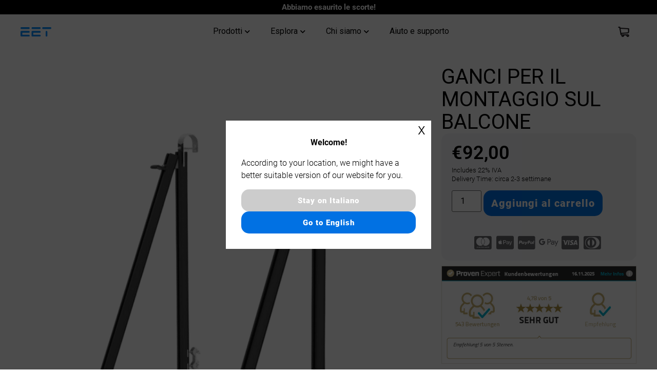

--- FILE ---
content_type: text/html; charset=UTF-8
request_url: https://www.eet.energy/it/prodotto/ganci-per-il-montaggio-sul-balcone/
body_size: 44549
content:
<!doctype html>
<html lang="it-IT" dir="ltr">
<head>
	<meta charset="UTF-8">
	<meta name="viewport" content="width=device-width, initial-scale=1">
	<link rel="profile" href="https://gmpg.org/xfn/11">
	<meta name='robots' content='index, follow, max-image-preview:large, max-snippet:-1, max-video-preview:-1' />
	<style>img:is([sizes="auto" i], [sizes^="auto," i]) { contain-intrinsic-size: 3000px 1500px }</style>
	
	<!-- This site is optimized with the Yoast SEO Premium plugin  - https://yoast.com/wordpress/plugins/seo/ -->
	<title>Ganci per pannelli solari da balcone EET Solare</title>
	<meta name="description" content="Questi ganci per il montaggio di pannelli solari ringhiera balcone sono perfetti per installare il proprio impianto fotovoltaico fai da te di EET Solare" />
	<link rel="canonical" href="https://www.eet.energy/it/prodotto/ganci-per-il-montaggio-sul-balcone/" />
	<meta property="og:locale" content="it_IT" />
	<meta property="og:type" content="article" />
	<meta property="og:title" content="Ganci per il montaggio sul balcone" />
	<meta property="og:description" content="Questi ganci per il montaggio di pannelli solari ringhiera balcone sono perfetti per installare il proprio impianto fotovoltaico fai da te di EET Solare" />
	<meta property="og:url" content="https://www.eet.energy/it/prodotto/ganci-per-il-montaggio-sul-balcone/" />
	<meta property="og:site_name" content="EET" />
	<meta property="article:modified_time" content="2025-11-11T07:17:21+00:00" />
	<meta property="og:image" content="https://www.eet.energy/app/uploads/2024/01/347cba8a-ac9f-439d-93e8-b7f1785072c7-2.png" />
	<meta property="og:image:width" content="1000" />
	<meta property="og:image:height" content="1000" />
	<meta property="og:image:type" content="image/png" />
	<meta name="twitter:card" content="summary_large_image" />
	<meta name="twitter:label1" content="Tempo di lettura stimato" />
	<meta name="twitter:data1" content="1 minuto" />
	<script type="application/ld+json" class="yoast-schema-graph">{"@context":"https://schema.org","@graph":[{"@type":"WebPage","@id":"https://www.eet.energy/it/prodotto/ganci-per-il-montaggio-sul-balcone/","url":"https://www.eet.energy/it/prodotto/ganci-per-il-montaggio-sul-balcone/","name":"Ganci per pannelli solari da balcone EET Solare","isPartOf":{"@id":"https://www.eet.energy/it/#website"},"primaryImageOfPage":{"@id":"https://www.eet.energy/it/prodotto/ganci-per-il-montaggio-sul-balcone/#primaryimage"},"image":{"@id":"https://www.eet.energy/it/prodotto/ganci-per-il-montaggio-sul-balcone/#primaryimage"},"thumbnailUrl":"https://www.eet.energy/app/uploads/2024/01/347cba8a-ac9f-439d-93e8-b7f1785072c7-2.png","datePublished":"2024-01-23T07:31:49+00:00","dateModified":"2025-11-11T07:17:21+00:00","description":"Questi ganci per il montaggio di pannelli solari ringhiera balcone sono perfetti per installare il proprio impianto fotovoltaico fai da te di EET Solare","breadcrumb":{"@id":"https://www.eet.energy/it/prodotto/ganci-per-il-montaggio-sul-balcone/#breadcrumb"},"inLanguage":"it-IT","potentialAction":[{"@type":"ReadAction","target":["https://www.eet.energy/it/prodotto/ganci-per-il-montaggio-sul-balcone/"]}]},{"@type":"ImageObject","inLanguage":"it-IT","@id":"https://www.eet.energy/it/prodotto/ganci-per-il-montaggio-sul-balcone/#primaryimage","url":"https://www.eet.energy/app/uploads/2024/01/347cba8a-ac9f-439d-93e8-b7f1785072c7-2.png","contentUrl":"https://www.eet.energy/app/uploads/2024/01/347cba8a-ac9f-439d-93e8-b7f1785072c7-2.png","width":1000,"height":1000},{"@type":"BreadcrumbList","@id":"https://www.eet.energy/it/prodotto/ganci-per-il-montaggio-sul-balcone/#breadcrumb","itemListElement":[{"@type":"ListItem","position":1,"name":"Home","item":"https://www.eet.energy/at/"},{"@type":"ListItem","position":2,"name":"Produkte","item":"https://www.eet.energy/it/shop/"},{"@type":"ListItem","position":3,"name":"Ganci per il montaggio sul balcone"}]},{"@type":"WebSite","@id":"https://www.eet.energy/it/#website","url":"https://www.eet.energy/it/","name":"Balkonkraftwerke von EET","description":"Bringt Sonne ins Haus!","publisher":{"@id":"https://www.eet.energy/it/#organization"},"potentialAction":[{"@type":"SearchAction","target":{"@type":"EntryPoint","urlTemplate":"https://www.eet.energy/it/?s={search_term_string}"},"query-input":{"@type":"PropertyValueSpecification","valueRequired":true,"valueName":"search_term_string"}}],"inLanguage":"it-IT"},{"@type":"Organization","@id":"https://www.eet.energy/it/#organization","name":"EET – Efficient Energy Technology GmbH","url":"https://www.eet.energy/it/","logo":{"@type":"ImageObject","inLanguage":"it-IT","@id":"https://www.eet.energy/it/#/schema/logo/image/","url":"https://www.eet.energy/app/uploads/2023/11/logo-1.svg","contentUrl":"https://www.eet.energy/app/uploads/2023/11/logo-1.svg","width":91,"height":27,"caption":"EET – Efficient Energy Technology GmbH"},"image":{"@id":"https://www.eet.energy/it/#/schema/logo/image/"}}]}</script>
	<!-- / Yoast SEO Premium plugin. -->


<link rel='dns-prefetch' href='//static.klaviyo.com' />

<link rel="alternate" type="application/rss+xml" title="EET &raquo; Feed" href="https://www.eet.energy/it/feed/" />
<link rel="alternate" type="application/rss+xml" title="EET &raquo; Feed dei commenti" href="https://www.eet.energy/it/comments/feed/" />
<link rel='stylesheet' id='cfw-blocks-styles-css' href='https://www.eet.energy/app/plugins/checkout-for-woocommerce/build/css/blocks-styles.css?ver=540cb48d1be171b3b69284627cb4edea' media='all' />
<link rel='stylesheet' id='german-market-checkout-block-checkboxes-css' href='https://www.eet.energy/app/plugins/woocommerce-german-market/german-market-blocks/build/blocks/checkout-checkboxes/style-index.css?ver=3.52' media='all' />
<link rel='stylesheet' id='german-market-checkout-block-eu-vat-id-css' href='https://www.eet.energy/app/plugins/woocommerce-german-market/german-market-blocks/build/blocks/eu-vat-id/style-index.css?ver=3.52' media='all' />
<link rel='stylesheet' id='german-market-product-charging-device-css' href='https://www.eet.energy/app/plugins/woocommerce-german-market/german-market-blocks/build/blocks/product-charging-device/style-index.css?ver=3.52' media='all' />
<link rel='stylesheet' id='wpa-css-css' href='https://www.eet.energy/app/plugins/honeypot/includes/css/wpa.css?ver=2.3.04' media='all' />
<link rel='stylesheet' id='woocommerce-layout-css' href='https://www.eet.energy/app/plugins/woocommerce/assets/css/woocommerce-layout.css?ver=10.2.2' media='all' />
<link rel='stylesheet' id='woocommerce-smallscreen-css' href='https://www.eet.energy/app/plugins/woocommerce/assets/css/woocommerce-smallscreen.css?ver=10.2.2' media='only screen and (max-width: 768px)' />
<link rel='stylesheet' id='woocommerce-general-css' href='https://www.eet.energy/app/plugins/woocommerce/assets/css/woocommerce.css?ver=10.2.2' media='all' />
<style id='woocommerce-inline-inline-css'>
.woocommerce form .form-row .required { visibility: visible; }
.woocommerce form .form-row .required { visibility: visible; }
</style>
<link rel='stylesheet' id='brands-styles-css' href='https://www.eet.energy/app/plugins/woocommerce/assets/css/brands.css?ver=10.2.2' media='all' />
<link rel='stylesheet' id='style-css' href='https://www.eet.energy/app/themes/love-it/dist/styles.css?ver=1762427409' media='all' />
<link rel='stylesheet' id='elementor-style-css' href='https://www.eet.energy/app/themes/love-it/dist/elementor-styles.css?ver=1762427409' media='all' />
<link rel='stylesheet' id='hello-elementor-css' href='https://www.eet.energy/app/themes/hello-elementor/assets/css/reset.css?ver=3.4.4' media='all' />
<link rel='stylesheet' id='hello-elementor-theme-style-css' href='https://www.eet.energy/app/themes/hello-elementor/assets/css/theme.css?ver=3.4.4' media='all' />
<link rel='stylesheet' id='hello-elementor-header-footer-css' href='https://www.eet.energy/app/themes/hello-elementor/assets/css/header-footer.css?ver=3.4.4' media='all' />
<link rel='stylesheet' id='elementor-frontend-css' href='https://www.eet.energy/app/plugins/elementor/assets/css/frontend.min.css?ver=3.32.4' media='all' />
<link rel='stylesheet' id='elementor-post-5-css' href='https://www.eet.energy/app/uploads/elementor/css/post-5.css?ver=1765730128' media='all' />
<link rel='stylesheet' id='eael-general-css' href='https://www.eet.energy/app/plugins/essential-addons-for-elementor-lite/assets/front-end/css/view/general.min.css?ver=6.3.3' media='all' />
<link rel='stylesheet' id='eael-69837-css' href='https://www.eet.energy/app/uploads/essential-addons-elementor/eael-69837.css?ver=1762849041' media='all' />
<link rel='stylesheet' id='e-sticky-css' href='https://www.eet.energy/app/plugins/elementor-pro/assets/css/modules/sticky.min.css?ver=3.32.2' media='all' />
<link rel='stylesheet' id='widget-image-css' href='https://www.eet.energy/app/plugins/elementor/assets/css/widget-image.min.css?ver=3.32.4' media='all' />
<link rel='stylesheet' id='widget-nav-menu-css' href='https://www.eet.energy/app/plugins/elementor-pro/assets/css/widget-nav-menu.min.css?ver=3.32.2' media='all' />
<link rel='stylesheet' id='widget-spacer-css' href='https://www.eet.energy/app/plugins/elementor/assets/css/widget-spacer.min.css?ver=3.32.4' media='all' />
<link rel='stylesheet' id='widget-heading-css' href='https://www.eet.energy/app/plugins/elementor/assets/css/widget-heading.min.css?ver=3.32.4' media='all' />
<link rel='stylesheet' id='widget-form-css' href='https://www.eet.energy/app/plugins/elementor-pro/assets/css/widget-form.min.css?ver=3.32.2' media='all' />
<link rel='stylesheet' id='widget-icon-list-css' href='https://www.eet.energy/app/plugins/elementor/assets/css/widget-icon-list.min.css?ver=3.32.4' media='all' />
<link rel='stylesheet' id='widget-divider-css' href='https://www.eet.energy/app/plugins/elementor/assets/css/widget-divider.min.css?ver=3.32.4' media='all' />
<link rel='stylesheet' id='widget-woocommerce-product-images-css' href='https://www.eet.energy/app/plugins/elementor-pro/assets/css/widget-woocommerce-product-images.min.css?ver=3.32.2' media='all' />
<link rel='stylesheet' id='widget-woocommerce-product-price-css' href='https://www.eet.energy/app/plugins/elementor-pro/assets/css/widget-woocommerce-product-price.min.css?ver=3.32.2' media='all' />
<link rel='stylesheet' id='widget-woocommerce-product-add-to-cart-css' href='https://www.eet.energy/app/plugins/elementor-pro/assets/css/widget-woocommerce-product-add-to-cart.min.css?ver=3.32.2' media='all' />
<link rel='stylesheet' id='widget-woocommerce-product-data-tabs-css' href='https://www.eet.energy/app/plugins/elementor-pro/assets/css/widget-woocommerce-product-data-tabs.min.css?ver=3.32.2' media='all' />
<link rel='stylesheet' id='widget-woocommerce-products-css' href='https://www.eet.energy/app/plugins/elementor-pro/assets/css/widget-woocommerce-products.min.css?ver=3.32.2' media='all' />
<link rel='stylesheet' id='elementor-icons-css' href='https://www.eet.energy/app/plugins/elementor/assets/lib/eicons/css/elementor-icons.min.css?ver=5.44.0' media='all' />
<style id='elementor-icons-inline-css'>

		.elementor-add-new-section .elementor-add-templately-promo-button{
            background-color: #5d4fff;
            background-image: url(https://www.eet.energy/app/plugins/essential-addons-for-elementor-lite/assets/admin/images/templately/logo-icon.svg);
            background-repeat: no-repeat;
            background-position: center center;
            position: relative;
        }
        
		.elementor-add-new-section .elementor-add-templately-promo-button > i{
            height: 12px;
        }
        
        body .elementor-add-new-section .elementor-add-section-area-button {
            margin-left: 0;
        }

		.elementor-add-new-section .elementor-add-templately-promo-button{
            background-color: #5d4fff;
            background-image: url(https://www.eet.energy/app/plugins/essential-addons-for-elementor-lite/assets/admin/images/templately/logo-icon.svg);
            background-repeat: no-repeat;
            background-position: center center;
            position: relative;
        }
        
		.elementor-add-new-section .elementor-add-templately-promo-button > i{
            height: 12px;
        }
        
        body .elementor-add-new-section .elementor-add-section-area-button {
            margin-left: 0;
        }
</style>
<link rel='stylesheet' id='cpel-language-switcher-css' href='https://www.eet.energy/app/plugins/connect-polylang-elementor/assets/css/language-switcher.min.css?ver=2.5.2' media='all' />
<link rel='stylesheet' id='elementor-post-69837-css' href='https://www.eet.energy/app/uploads/elementor/css/post-69837.css?ver=1765730174' media='all' />
<link rel='stylesheet' id='elementor-post-69840-css' href='https://www.eet.energy/app/uploads/elementor/css/post-69840.css?ver=1765730174' media='all' />
<link rel='stylesheet' id='elementor-post-7527-css' href='https://www.eet.energy/app/uploads/elementor/css/post-7527.css?ver=1765730393' media='all' />
<link rel='stylesheet' id='woocommerce-eu-vatin-check-style-css' href='https://www.eet.energy/app/plugins/woocommerce-german-market/add-ons/woocommerce-eu-vatin-check/assets/css/frontend.min.css' media='all' />
<link rel='stylesheet' id='borlabs-cookie-custom-css' href='https://www.eet.energy/app/cache/borlabs-cookie/1/borlabs-cookie-1-it.css?ver=3.2.14-172' media='all' />
<link rel='stylesheet' id='wc-pb-checkout-blocks-css' href='https://www.eet.energy/app/plugins/woocommerce-product-bundles/assets/css/frontend/checkout-blocks.css?ver=8.5.2' media='all' />
<style id='hide_field_class_style-inline-css'>
.cfef-hidden {
			display: none !important;
	}
</style>
<link rel='stylesheet' id='cfw-grid-css' href='https://www.eet.energy/app/plugins/checkout-for-woocommerce/build/css/cfw-grid.css?ver=6a0f2c799dcabef9c9e4c8bd0a013c24' media='all' />
<link rel='stylesheet' id='cfw-side-cart-styles-css' href='https://www.eet.energy/app/plugins/checkout-for-woocommerce/build/css/side-cart-styles.css?ver=abd4d6466ea557dd13c0abeb15cab5a0' media='all' />
<style id='cfw-side-cart-styles-inline-css'>
:root, body { 
	--cfw-body-background-color: #ffffff;
	--cfw-body-text-color: #333333;
	--cfw-body-font-family: var(--cfw-inter-font-family);
	--cfw-heading-font-family: var(--cfw-inter-font-family);
	--cfw-header-background-color: #ffffff;
	--cfw-footer-background-color: #ffffff;
	--cfw-cart-summary-mobile-background-color: #f4f4f4;
	--cfw-cart-summary-link-color: #0171e3;
	--cfw-header-text-color: #2b2b2b;
	--cfw-footer-text-color: #333333;
	--cfw-body-link-color: #008aff;
	--cfw-buttons-primary-background-color: #0171e3;
	--cfw-buttons-primary-text-color: #ffffff;
	--cfw-buttons-primary-hover-background-color: #0092ff;
	--cfw-buttons-primary-hover-text-color: #ffffff;
	--cfw-buttons-secondary-background-color: #999999;
	--cfw-buttons-secondary-text-color: #ffffff;
	--cfw-buttons-secondary-hover-background-color: #666666;
	--cfw-buttons-secondary-hover-text-color: #ffffff;
	--cfw-cart-summary-item-quantity-background-color: #7f7f7f;
	--cfw-cart-summary-item-quantity-text-color: #ffffff;
	--cfw-breadcrumb-completed-text-color: #7f7f7f;
	--cfw-breadcrumb-current-text-color: #333333;
	--cfw-breadcrumb-next-text-color: #7f7f7f;
	--cfw-breadcrumb-completed-accent-color: #333333;
	--cfw-breadcrumb-current-accent-color: #333333;
	--cfw-breadcrumb-next-accent-color: #333333;
	--cfw-logo-url: url(https://www.eet.energy/app/uploads/2025/07/Logo_blue_008AFF.png);
	--cfw-side-cart-free-shipping-progress-indicator: #333333;
	--cfw-side-cart-free-shipping-progress-background: #f5f5f5;
	--cfw-side-cart-button-bottom-position: 20px;
	--cfw-side-cart-button-right-position: 20px;
	--cfw-side-cart-icon-color: #231f20;
	--cfw-side-cart-icon-width: 34px;
 }
html { background: var(--cfw-body-background-color) !important; }


</style>
<link rel='stylesheet' id='german-market-blocks-order-button-position-css' href='https://www.eet.energy/app/plugins/woocommerce-german-market/german-market-blocks/additional-css/order-button-checkout-fields.css?ver=3.52' media='all' />
<link rel='stylesheet' id='woocommerce-de_frontend_styles-css' href='https://www.eet.energy/app/plugins/woocommerce-german-market/css/frontend.min.css?ver=3.52' media='all' />
<link rel='stylesheet' id='wc-bundle-style-css' href='https://www.eet.energy/app/plugins/woocommerce-product-bundles/assets/css/frontend/woocommerce.css?ver=8.5.2' media='all' />
<link rel='stylesheet' id='elementor-icons-shared-0-css' href='https://www.eet.energy/app/plugins/elementor/assets/lib/font-awesome/css/fontawesome.min.css?ver=5.15.3' media='all' />
<link rel='stylesheet' id='elementor-icons-fa-solid-css' href='https://www.eet.energy/app/plugins/elementor/assets/lib/font-awesome/css/solid.min.css?ver=5.15.3' media='all' />
<link rel='stylesheet' id='elementor-icons-fa-brands-css' href='https://www.eet.energy/app/plugins/elementor/assets/lib/font-awesome/css/brands.min.css?ver=5.15.3' media='all' />
<script type="text/template" id="tmpl-variation-template">
	<div class="woocommerce-variation-description">{{{ data.variation.variation_description }}}</div>
	<div class="woocommerce-variation-price">{{{ data.variation.price_html }}}</div>
	<div class="woocommerce-variation-availability">{{{ data.variation.availability_html }}}</div>
</script>
<script type="text/template" id="tmpl-unavailable-variation-template">
	<p role="alert">Questo prodotto non è disponibile. Scegli un&#039;altra combinazione.</p>
</script>
<script src="https://www.eet.energy/wp/wp-includes/js/jquery/jquery.min.js?ver=3.7.1" id="jquery-core-js"></script>
<script src="https://www.eet.energy/app/plugins/woocommerce/assets/js/jquery-blockui/jquery.blockUI.min.js?ver=2.7.0-wc.10.2.2" id="jquery-blockui-js" defer data-wp-strategy="defer"></script>
<script id="wc-add-to-cart-js-extra">
var wc_add_to_cart_params = {"ajax_url":"\/wp\/wp-admin\/admin-ajax.php","wc_ajax_url":"\/it\/?wc-ajax=%%endpoint%%","i18n_view_cart":"Visualizza carrello","cart_url":"","is_cart":"","cart_redirect_after_add":"no"};
</script>
<script src="https://www.eet.energy/app/plugins/woocommerce/assets/js/frontend/add-to-cart.min.js?ver=10.2.2" id="wc-add-to-cart-js" defer data-wp-strategy="defer"></script>
<script src="https://www.eet.energy/app/plugins/woocommerce/assets/js/flexslider/jquery.flexslider.min.js?ver=2.7.2-wc.10.2.2" id="flexslider-js" defer data-wp-strategy="defer"></script>
<script id="wc-single-product-js-extra">
var wc_single_product_params = {"i18n_required_rating_text":"Seleziona una valutazione","i18n_rating_options":["1 stella su 5","2 stelle su 5","3 stelle su 5","4 stelle su 5","5 stelle su 5"],"i18n_product_gallery_trigger_text":"Visualizza la galleria di immagini a schermo intero","review_rating_required":"yes","flexslider":{"rtl":false,"animation":"slide","smoothHeight":true,"directionNav":true,"controlNav":true,"slideshow":false,"animationSpeed":500,"animationLoop":false,"allowOneSlide":false},"zoom_enabled":"","zoom_options":[],"photoswipe_enabled":"","photoswipe_options":{"shareEl":false,"closeOnScroll":false,"history":false,"hideAnimationDuration":0,"showAnimationDuration":0},"flexslider_enabled":"1"};
</script>
<script src="https://www.eet.energy/app/plugins/woocommerce/assets/js/frontend/single-product.min.js?ver=10.2.2" id="wc-single-product-js" defer data-wp-strategy="defer"></script>
<script src="https://www.eet.energy/app/plugins/woocommerce/assets/js/js-cookie/js.cookie.min.js?ver=2.1.4-wc.10.2.2" id="js-cookie-js" defer data-wp-strategy="defer"></script>
<script id="woocommerce-js-extra">
var woocommerce_params = {"ajax_url":"\/wp\/wp-admin\/admin-ajax.php","wc_ajax_url":"\/it\/?wc-ajax=%%endpoint%%","i18n_password_show":"Mostra password","i18n_password_hide":"Nascondi password"};
</script>
<script src="https://www.eet.energy/app/plugins/woocommerce/assets/js/frontend/woocommerce.min.js?ver=10.2.2" id="woocommerce-js" defer data-wp-strategy="defer"></script>
<script src="https://www.eet.energy/app/themes/love-it/dist/bundle.js?ver=1762427409" id="bundle-js"></script>
<script src="https://www.eet.energy/app/themes/love-it/dist/elementor.js?ver=1762427409" id="elementor-js" defer="defer"></script>
<script src="https://www.eet.energy/app/themes/love-it/elementor-widgets/jquery.autocomplete.js?ver=6.8.3" id="jquery-autocomplete-js" defer="defer"></script>
<script src="https://www.eet.energy/app/themes/love-it/modules/zendesk/faq-box/faq.js?ver=6.8.3" id="faq-js" defer="defer"></script>
<script data-no-optimize="1" data-no-minify="1" data-cfasync="false" nowprocket src="https://www.eet.energy/app/cache/borlabs-cookie/1/borlabs-cookie-config-it.json.js?ver=3.2.14-36" id="borlabs-cookie-config-js" defer="defer"></script>
<script src="https://www.eet.energy/wp/wp-includes/js/underscore.min.js?ver=1.13.7" id="underscore-js" defer="defer"></script>
<script id="wp-util-js-extra">
var _wpUtilSettings = {"ajax":{"url":"\/wp\/wp-admin\/admin-ajax.php"}};
</script>
<script src="https://www.eet.energy/wp/wp-includes/js/wp-util.min.js?ver=6.8.3" id="wp-util-js" defer="defer"></script>
<script id="wc-add-to-cart-variation-js-extra">
var wc_add_to_cart_variation_params = {"wc_ajax_url":"\/it\/?wc-ajax=%%endpoint%%","i18n_no_matching_variations_text":"Nessun prodotto corrisponde alla tua scelta. Prova con un'altra combinazione.","i18n_make_a_selection_text":"Seleziona le opzioni del prodotto prima di aggiungerlo al carrello.","i18n_unavailable_text":"Questo prodotto non \u00e8 disponibile. Scegli un'altra combinazione.","i18n_reset_alert_text":"La tua selezione \u00e8 stata azzerata. Seleziona le opzioni del prodotto prima di aggiungerlo al carrello."};
</script>
<script src="https://www.eet.energy/app/plugins/woocommerce/assets/js/frontend/add-to-cart-variation.min.js?ver=10.2.2" id="wc-add-to-cart-variation-js" defer data-wp-strategy="defer"></script>
<script id="woocommerce_de_frontend-js-extra">
var sepa_ajax_object = {"ajax_url":"https:\/\/www.eet.energy\/wp\/wp-admin\/admin-ajax.php","nonce":"9ee931c0b5"};
var woocommerce_remove_updated_totals = {"val":"0"};
var woocommerce_payment_update = {"val":"1"};
var german_market_price_variable_products = {"val":"gm_default"};
var german_market_price_variable_theme_extra_element = {"val":".elementor-jet-single-price.jet-woo-builder .price:first-child"};
var german_market_legal_info_product_reviews = {"element":".woocommerce-Reviews .commentlist","activated":"off"};
var ship_different_address = {"message":"<p class=\"woocommerce-notice woocommerce-notice--info woocommerce-info\" id=\"german-market-puchase-on-account-message\">\"Ship to different address\" is not available for the selected payment method \"Purchase on Account\" and has been disabled!<\/p>","before_element":".woocommerce-checkout-payment"};
</script>
<script src="https://www.eet.energy/app/plugins/woocommerce-german-market/js/WooCommerce-German-Market-Frontend.min.js?ver=3.52" id="woocommerce_de_frontend-js" defer="defer"></script>
<script id="wc-settings-dep-in-header-js-after">
console.warn( "Scripts that have a dependency on [wc-settings, wc-blocks-checkout] must be loaded in the footer, klaviyo-klaviyo-checkout-block-editor-script was registered to load in the header, but has been switched to load in the footer instead. See https://github.com/woocommerce/woocommerce-gutenberg-products-block/pull/5059" );
console.warn( "Scripts that have a dependency on [wc-settings, wc-blocks-checkout] must be loaded in the footer, klaviyo-klaviyo-checkout-block-view-script was registered to load in the header, but has been switched to load in the footer instead. See https://github.com/woocommerce/woocommerce-gutenberg-products-block/pull/5059" );
</script>
<script id="wc-cart-fragments-js-extra">
var wc_cart_fragments_params = {"ajax_url":"\/wp\/wp-admin\/admin-ajax.php","wc_ajax_url":"\/it\/?wc-ajax=%%endpoint%%","cart_hash_key":"wc_cart_hash_b16d77ef46fa304641b39f8ed9c19d40","fragment_name":"wc_fragments_b16d77ef46fa304641b39f8ed9c19d40","request_timeout":"5000"};
</script>
<script src="https://www.eet.energy/app/plugins/woocommerce/assets/js/frontend/cart-fragments.min.js?ver=10.2.2" id="wc-cart-fragments-js" defer data-wp-strategy="defer"></script>
<script data-borlabs-cookie-script-blocker-ignore>
	window.fbqCallHistoryArguments = [];
	if (typeof fbq === 'undefined') {
		window.fbq = function() {
			window.fbqCallHistoryArguments.push(arguments);
		}
	}
</script>		<script>
			window.wc_ga_pro = {};

			window.wc_ga_pro.ajax_url = 'https://www.eet.energy/wp/wp-admin/admin-ajax.php';

			window.wc_ga_pro.available_gateways = {"stripe":"Carta di credito o debito","stripe_klarna":"Klarna","paypal":"PayPal","bacs":"Bonifico bancario"};

			// interpolate json by replacing placeholders with variables (only used by UA tracking)
			window.wc_ga_pro.interpolate_json = function( object, variables ) {

				if ( ! variables ) {
					return object;
				}

				let j = JSON.stringify( object );

				for ( let k in variables ) {
					j = j.split( '{$' + k + '}' ).join( variables[ k ] );
				}

				return JSON.parse( j );
			};

			// return the title for a payment gateway
			window.wc_ga_pro.get_payment_method_title = function( payment_method ) {
				return window.wc_ga_pro.available_gateways[ payment_method ] || payment_method;
			};

			// check if an email is valid
			window.wc_ga_pro.is_valid_email = function( email ) {
				return /[^\s@]+@[^\s@]+\.[^\s@]+/.test( email );
			};
		</script>
				<!-- Google tag (gtag.js) -->
		<script data-borlabs-cookie-script-blocker-id='google-analytics-four' type='text/template' data-borlabs-cookie-script-blocker-src='https://www.googletagmanager.com/gtag/js?id=G-EMC950RXT9&l=dataLayer'></script>
		<script >

			window.dataLayer = window.dataLayer || [];

			function gtag() {
				dataLayer.push(arguments);
			}

			gtag('js', new Date());

			gtag('config', 'G-EMC950RXT9', {"cookie_domain":"auto"});

			gtag('consent', 'default', {"analytics_storage":"denied","ad_storage":"denied","ad_user_data":"denied","ad_personalization":"denied","region":["AT","BE","BG","HR","CY","CZ","DK","EE","FI","FR","DE","GR","HU","IS","IE","IT","LV","LI","LT","LU","MT","NL","NO","PL","PT","RO","SK","SI","ES","SE","GB","CH"]});(function($) {
	$(function () {

		const consentMap = {
			statistics: [ 'analytics_storage' ],
			marketing: [ 'ad_storage', 'ad_user_data', 'ad_personalization' ]
		};

		// eslint-disable-next-line camelcase -- `wp_has_consent` is defined by the WP Consent API plugin.
		if ( typeof window.wp_has_consent === 'function' ) {
			console.log('has consent');

			// eslint-disable-next-line camelcase -- `wp_consent_type` is defined by the WP Consent API plugin.
			if ( window.wp_consent_type === undefined ) {
				window.wp_consent_type = 'optin';
			}

			const consentState = {};

			for ( const [ category, types ] of Object.entries( consentMap ) ) {
				// eslint-disable-next-line camelcase, no-undef -- `consent_api_get_cookie`, `constent_api` is defined by the WP Consent API plugin.
				if ( consent_api_get_cookie( window.consent_api.cookie_prefix + '_' + category ) !== '' ) {
					// eslint-disable-next-line camelcase, no-undef -- `wp_has_consent` is defined by the WP Consent API plugin.
					const hasConsent = wp_has_consent( category ) ? 'granted' : 'denied';

					types.forEach( ( type ) => {
						consentState[ type ] = hasConsent;
					} );
				}
			}

			if ( Object.keys( consentState ).length > 0 ) {
				gtag( 'consent', 'update', consentState );
			}
		}

		document.addEventListener( 'wp_listen_for_consent_change', ( event ) => {
			const consentUpdate = {};
			const types = consentMap[ Object.keys( event.detail )[ 0 ] ];
			const state = Object.values( event.detail )[ 0 ] === 'allow' ? 'granted' : 'denied';

			if ( types === undefined ) {
				return
			}

			types.forEach( ( type ) => {
				consentUpdate[ type ] = state;
			} );

			if ( Object.keys( consentUpdate ).length > 0 ) {
				gtag( 'consent', 'update', consentUpdate );
			}
		} );
	});
})(jQuery);
			
			(function() {

				const event = document.createEvent('Event');

				event.initEvent( 'wc_google_analytics_pro_gtag_loaded', true, true );

				document.dispatchEvent( event );
			})();
		</script>
		<link rel="https://api.w.org/" href="https://www.eet.energy/wp-json/" /><link rel="alternate" title="JSON" type="application/json" href="https://www.eet.energy/wp-json/wp/v2/product/2120" /><link rel='shortlink' href='https://www.eet.energy/?p=2120' />
<link rel="alternate" title="oEmbed (JSON)" type="application/json+oembed" href="https://www.eet.energy/wp-json/oembed/1.0/embed?url=https%3A%2F%2Fwww.eet.energy%2Fit%2Fprodotto%2Fganci-per-il-montaggio-sul-balcone%2F" />
<link rel="alternate" title="oEmbed (XML)" type="text/xml+oembed" href="https://www.eet.energy/wp-json/oembed/1.0/embed?url=https%3A%2F%2Fwww.eet.energy%2Fit%2Fprodotto%2Fganci-per-il-montaggio-sul-balcone%2F&#038;format=xml" />
<script type="module" src="https://www.eet.energy/app/themes/love-it/modules/solmate-configurator/app/dist/configurator-bundle.js?ver=1762427409"></script>	<noscript><style>.woocommerce-product-gallery{ opacity: 1 !important; }</style></noscript>
	<meta name="generator" content="Elementor 3.32.4; features: additional_custom_breakpoints; settings: css_print_method-external, google_font-disabled, font_display-swap">
		<style>
            .bundled_item_cart_details .wgm-info{ display: none; }
            .bundled_item_cart_details .price + .wgm-info.woocommerce-de_price_taxrate{ display: block; }
            /*table.shop_table td.product-subtotal span.wgm-tax { display: none; }*/
            table.shop_table td.product-subtotal .woocommerce-Price-amount ~ span.wgm-tax { display: block; }
		</style>
		<script nowprocket data-no-optimize="1" data-no-minify="1" data-cfasync="false" data-borlabs-cookie-script-blocker-ignore>
if ('0' === '1' && ('0' === '1' || '1' === '1')) {
	window['gtag_enable_tcf_support'] = true;
}
if('1' === '1' || '0' === '1') {
	window.dataLayer = window.dataLayer || [];
	if (typeof gtag !== 'function') { function gtag(){dataLayer.push(arguments);} }
	gtag('consent', 'default', {
		'ad_storage': 'denied',
		'ad_user_data': 'denied',
		'ad_personalization': 'denied',
		'analytics_storage': 'denied',
		'functionality_storage': 'denied',
		'personalization_storage': 'denied',
		'security_storage': 'denied',
		'wait_for_update': 500,
    });
}
if ('0' === '1') {
	document.addEventListener('borlabs-cookie-after-init', function () {
		window.BorlabsCookie.Unblock.unblockScriptBlockerId('google-analytics-four');
	});
}
</script>			<script data-borlabs-cookie-script-blocker-id='meta-pixel-for-woocommerce'  type="text/template">
				!function(f,b,e,v,n,t,s){n=f.fbq=function(){n.callMethod?
					n.callMethod.apply(n,arguments):n.queue.push(arguments)};if(!f._fbq)f._fbq=n;
					n.push=n;n.loaded=!0;n.version='2.0';n.queue=[];t=b.createElement(e);t.async=!0;
					t.src=v;s=b.getElementsByTagName(e)[0];s.parentNode.insertBefore(t,s)}(window,
					document,'script','https://connect.facebook.net/en_US/fbevents.js');
			</script>
			<!-- WooCommerce Facebook Integration Begin -->
			<script  type="text/javascript">

				fbq('init', '273605063524821', {}, {
    "agent": "woocommerce_0-10.2.2-3.5.9"
});

				document.addEventListener( 'DOMContentLoaded', function() {
					// Insert placeholder for events injected when a product is added to the cart through AJAX.
					document.body.insertAdjacentHTML( 'beforeend', '<div class=\"wc-facebook-pixel-event-placeholder\"></div>' );
				}, false );

			</script>
			<!-- WooCommerce Facebook Integration End -->
						<style>
				.e-con.e-parent:nth-of-type(n+4):not(.e-lazyloaded):not(.e-no-lazyload),
				.e-con.e-parent:nth-of-type(n+4):not(.e-lazyloaded):not(.e-no-lazyload) * {
					background-image: none !important;
				}
				@media screen and (max-height: 1024px) {
					.e-con.e-parent:nth-of-type(n+3):not(.e-lazyloaded):not(.e-no-lazyload),
					.e-con.e-parent:nth-of-type(n+3):not(.e-lazyloaded):not(.e-no-lazyload) * {
						background-image: none !important;
					}
				}
				@media screen and (max-height: 640px) {
					.e-con.e-parent:nth-of-type(n+2):not(.e-lazyloaded):not(.e-no-lazyload),
					.e-con.e-parent:nth-of-type(n+2):not(.e-lazyloaded):not(.e-no-lazyload) * {
						background-image: none !important;
					}
				}
			</style>
			<link rel="icon" href="https://www.eet.energy/app/uploads/2023/11/eet-favicon.svg" sizes="32x32" />
<link rel="icon" href="https://www.eet.energy/app/uploads/2023/11/eet-favicon.svg" sizes="192x192" />
<link rel="apple-touch-icon" href="https://www.eet.energy/app/uploads/2023/11/eet-favicon.svg" />
<meta name="msapplication-TileImage" content="https://www.eet.energy/app/uploads/2023/11/eet-favicon.svg" />
<meta name="generator" content="WP Rocket 3.20.0.1" data-wpr-features="wpr_preload_links wpr_desktop" /></head>
<body class="wp-singular product-template-default single single-product postid-2120 wp-custom-logo wp-embed-responsive wp-theme-hello-elementor wp-child-theme-love-it theme-hello-elementor woocommerce woocommerce-page woocommerce-no-js hello-elementor-default elementor-default elementor-template-full-width elementor-kit-5 elementor-page-7527">


<a class="skip-link screen-reader-text" href="#content">Vai al contenuto</a>

		<header data-rocket-location-hash="a899157f2a9725664dbaf6472a831087" data-elementor-type="header" data-elementor-id="69837" class="elementor elementor-69837 elementor-location-header" data-elementor-post-type="elementor_library">
			<a class="eael-wrapper-link-351a93a --eael-wrapper-link-tag" href="https://www.eet.energy/it/solmate-configuratore/"></a><div data-eael-wrapper-link="eael-wrapper-link-351a93a" data-particle_enable="false" data-particle-mobile-disabled="false" class="elementor-element elementor-element-351a93a e-flex e-con-boxed e-con e-parent" data-id="351a93a" data-element_type="container" id="header-info-bar" data-settings="{&quot;background_background&quot;:&quot;classic&quot;,&quot;sticky&quot;:&quot;top&quot;,&quot;position&quot;:&quot;fixed&quot;,&quot;sticky_on&quot;:[&quot;desktop&quot;,&quot;tablet&quot;,&quot;mobile&quot;],&quot;sticky_offset&quot;:0,&quot;sticky_effects_offset&quot;:0,&quot;sticky_anchor_link_offset&quot;:0}">
					<div data-rocket-location-hash="da3b654b339ed49f0234db69a353a170" class="e-con-inner">
				<div class="elementor-element elementor-element-42b1947 elementor-widget elementor-widget-eet-header-bar-carousel" data-id="42b1947" data-element_type="widget" data-widget_type="eet-header-bar-carousel.default">
				<div class="elementor-widget-container">
					      <div id="header-info-bar" class="header-info-bar">

        <div class="header-info-bar-item elementor-repeater-item-6877069">
        <p><strong>Abbiamo esaurito le scorte!</strong></p>
          </div>      </div>
    				</div>
				</div>
					</div>
				</div>
		<div data-particle_enable="false" data-particle-mobile-disabled="false" class="elementor-element elementor-element-10f5490 elementor-hidden-tablet elementor-hidden-mobile e-con-full e-flex e-con e-parent" data-id="10f5490" data-element_type="container" id="header-bar" data-settings="{&quot;background_background&quot;:&quot;classic&quot;,&quot;position&quot;:&quot;fixed&quot;}">
		<div data-rocket-location-hash="92a6460fb1de6815f6016d4fcabbc7f9" data-particle_enable="false" data-particle-mobile-disabled="false" class="elementor-element elementor-element-a2ac495 e-flex e-con-boxed e-con e-child" data-id="a2ac495" data-element_type="container">
					<div data-rocket-location-hash="7d0ce0601f4dee916c7ce6cc61b61694" class="e-con-inner">
				<div class="elementor-element elementor-element-9b43208 elementor-widget elementor-widget-theme-site-logo elementor-widget-image" data-id="9b43208" data-element_type="widget" data-widget_type="theme-site-logo.default">
				<div class="elementor-widget-container">
											<a href="https://www.eet.energy/it/">
			<img width="91" height="27" src="https://www.eet.energy/app/uploads/2023/11/logo-1.svg" class="attachment-thumbnail size-thumbnail wp-image-66742" alt="EET Logo" />				</a>
											</div>
				</div>
				<div class="elementor-element elementor-element-4f0e03a elementor-nav-menu--dropdown-tablet elementor-nav-menu__text-align-aside elementor-nav-menu--toggle elementor-nav-menu--burger elementor-widget elementor-widget-nav-menu" data-id="4f0e03a" data-element_type="widget" data-settings="{&quot;submenu_icon&quot;:{&quot;value&quot;:&quot;&lt;i class=\&quot;fas fa-chevron-down\&quot; aria-hidden=\&quot;true\&quot;&gt;&lt;\/i&gt;&quot;,&quot;library&quot;:&quot;fa-solid&quot;},&quot;layout&quot;:&quot;horizontal&quot;,&quot;toggle&quot;:&quot;burger&quot;}" data-widget_type="nav-menu.default">
				<div class="elementor-widget-container">
								<nav aria-label="Menü" class="elementor-nav-menu--main elementor-nav-menu__container elementor-nav-menu--layout-horizontal e--pointer-none">
				<ul id="menu-1-4f0e03a" class="elementor-nav-menu"><li class="menu-item menu-item-type-custom menu-item-object-custom menu-item-has-children menu-item-69807"><a href="#" class="elementor-item elementor-item-anchor">Prodotti</a>
<ul class="sub-menu elementor-nav-menu--dropdown">
	<li class="menu-item menu-item-type-post_type menu-item-object-page menu-item-69809"><a href="https://www.eet.energy/it/accessori/" class="elementor-sub-item">Accessori</a></li>
</ul>
</li>
<li class="menu-item menu-item-type-custom menu-item-object-custom menu-item-has-children menu-item-69811"><a class="elementor-item">Esplora</a>
<ul class="sub-menu elementor-nav-menu--dropdown">
	<li class="menu-item menu-item-type-post_type menu-item-object-page menu-item-69824"><a href="https://www.eet.energy/it/servizio/documenti/" class="elementor-sub-item">Documenti</a></li>
	<li class="menu-item menu-item-type-taxonomy menu-item-object-category menu-item-70128"><a href="https://www.eet.energy/it/blog/guida/" class="elementor-sub-item">Guida</a></li>
	<li class="menu-item menu-item-type-post_type menu-item-object-page menu-item-69828"><a href="https://www.eet.energy/it/servizio/lapp-mysolmate/" class="elementor-sub-item">L’app MySolmate</a></li>
	<li class="menu-item menu-item-type-post_type menu-item-object-page menu-item-69829"><a href="https://www.eet.energy/it/servizio/partner/" class="elementor-sub-item">Partner</a></li>
	<li class="menu-item menu-item-type-post_type menu-item-object-page menu-item-69823"><a href="https://www.eet.energy/it/servizio/archivio/" class="elementor-sub-item">Archivio</a></li>
	<li class="menu-item menu-item-type-post_type menu-item-object-page menu-item-69833"><a href="https://www.eet.energy/it/system-status/" class="elementor-sub-item">System Status</a></li>
	<li class="menu-item menu-item-type-post_type menu-item-object-page menu-item-69832"><a href="https://www.eet.energy/it/release-notes/" class="elementor-sub-item">Release Notes</a></li>
</ul>
</li>
<li class="menu-item menu-item-type-custom menu-item-object-custom menu-item-has-children menu-item-69813"><a class="elementor-item">Chi siamo</a>
<ul class="sub-menu elementor-nav-menu--dropdown">
	<li class="menu-item menu-item-type-post_type menu-item-object-page menu-item-69830"><a href="https://www.eet.energy/it/chi-siamo/" class="elementor-sub-item">Chi siamo</a></li>
	<li class="menu-item menu-item-type-post_type menu-item-object-page menu-item-69831"><a href="https://www.eet.energy/it/chi-siamo/il-team-eet/" class="elementor-sub-item">Il Team EET</a></li>
</ul>
</li>
<li class="menu-item menu-item-type-post_type menu-item-object-page menu-item-69826"><a href="https://www.eet.energy/it/servizio/helpdesk/" class="elementor-item">Aiuto e supporto</a></li>
</ul>			</nav>
					<div class="elementor-menu-toggle" role="button" tabindex="0" aria-label="Menu Toggle" aria-expanded="false">
			<i aria-hidden="true" role="presentation" class="elementor-menu-toggle__icon--open eicon-menu-bar"></i><i aria-hidden="true" role="presentation" class="elementor-menu-toggle__icon--close eicon-close"></i>		</div>
					<nav class="elementor-nav-menu--dropdown elementor-nav-menu__container" aria-hidden="true">
				<ul id="menu-2-4f0e03a" class="elementor-nav-menu"><li class="menu-item menu-item-type-custom menu-item-object-custom menu-item-has-children menu-item-69807"><a href="#" class="elementor-item elementor-item-anchor" tabindex="-1">Prodotti</a>
<ul class="sub-menu elementor-nav-menu--dropdown">
	<li class="menu-item menu-item-type-post_type menu-item-object-page menu-item-69809"><a href="https://www.eet.energy/it/accessori/" class="elementor-sub-item" tabindex="-1">Accessori</a></li>
</ul>
</li>
<li class="menu-item menu-item-type-custom menu-item-object-custom menu-item-has-children menu-item-69811"><a class="elementor-item" tabindex="-1">Esplora</a>
<ul class="sub-menu elementor-nav-menu--dropdown">
	<li class="menu-item menu-item-type-post_type menu-item-object-page menu-item-69824"><a href="https://www.eet.energy/it/servizio/documenti/" class="elementor-sub-item" tabindex="-1">Documenti</a></li>
	<li class="menu-item menu-item-type-taxonomy menu-item-object-category menu-item-70128"><a href="https://www.eet.energy/it/blog/guida/" class="elementor-sub-item" tabindex="-1">Guida</a></li>
	<li class="menu-item menu-item-type-post_type menu-item-object-page menu-item-69828"><a href="https://www.eet.energy/it/servizio/lapp-mysolmate/" class="elementor-sub-item" tabindex="-1">L’app MySolmate</a></li>
	<li class="menu-item menu-item-type-post_type menu-item-object-page menu-item-69829"><a href="https://www.eet.energy/it/servizio/partner/" class="elementor-sub-item" tabindex="-1">Partner</a></li>
	<li class="menu-item menu-item-type-post_type menu-item-object-page menu-item-69823"><a href="https://www.eet.energy/it/servizio/archivio/" class="elementor-sub-item" tabindex="-1">Archivio</a></li>
	<li class="menu-item menu-item-type-post_type menu-item-object-page menu-item-69833"><a href="https://www.eet.energy/it/system-status/" class="elementor-sub-item" tabindex="-1">System Status</a></li>
	<li class="menu-item menu-item-type-post_type menu-item-object-page menu-item-69832"><a href="https://www.eet.energy/it/release-notes/" class="elementor-sub-item" tabindex="-1">Release Notes</a></li>
</ul>
</li>
<li class="menu-item menu-item-type-custom menu-item-object-custom menu-item-has-children menu-item-69813"><a class="elementor-item" tabindex="-1">Chi siamo</a>
<ul class="sub-menu elementor-nav-menu--dropdown">
	<li class="menu-item menu-item-type-post_type menu-item-object-page menu-item-69830"><a href="https://www.eet.energy/it/chi-siamo/" class="elementor-sub-item" tabindex="-1">Chi siamo</a></li>
	<li class="menu-item menu-item-type-post_type menu-item-object-page menu-item-69831"><a href="https://www.eet.energy/it/chi-siamo/il-team-eet/" class="elementor-sub-item" tabindex="-1">Il Team EET</a></li>
</ul>
</li>
<li class="menu-item menu-item-type-post_type menu-item-object-page menu-item-69826"><a href="https://www.eet.energy/it/servizio/helpdesk/" class="elementor-item" tabindex="-1">Aiuto e supporto</a></li>
</ul>			</nav>
						</div>
				</div>
		<div data-particle_enable="false" data-particle-mobile-disabled="false" class="elementor-element elementor-element-05cc7e7 e-con-full cfw-side-cart-open-trigger e-flex e-con e-child" data-id="05cc7e7" data-element_type="container">
				<div class="elementor-element elementor-element-2e9a895 elementor-absolute elementor-widget elementor-widget-html" data-id="2e9a895" data-element_type="widget" data-settings="{&quot;_position&quot;:&quot;absolute&quot;}" data-widget_type="html.default">
				<div class="elementor-widget-container">
					<span class="side-cart-quantity" style="color: white;"></span>				</div>
				</div>
				<div class="elementor-element elementor-element-797f2a2 cfw-side-cart-open-trigger elementor-widget elementor-widget-image" data-id="797f2a2" data-element_type="widget" data-widget_type="image.default">
				<div class="elementor-widget-container">
															<img src="https://www.eet.energy/app/uploads/2024/05/EET-cart-icon.svg" title="EET-cart-icon" alt="EET-cart-icon" loading="lazy" />															</div>
				</div>
				</div>
					</div>
				</div>
				</div>
		<div data-particle_enable="false" data-particle-mobile-disabled="false" class="elementor-element elementor-element-8bc8188 elementor-hidden-desktop e-flex e-con-boxed e-con e-parent" data-id="8bc8188" data-element_type="container" id="header-bar-mobile" data-settings="{&quot;background_background&quot;:&quot;classic&quot;,&quot;position&quot;:&quot;fixed&quot;}">
					<div data-rocket-location-hash="0b77f88eca57d1f1b60428c6e9049c86" class="e-con-inner">
				<div class="elementor-element elementor-element-079f8b1 elementor-widget-mobile__width-initial elementor-widget elementor-widget-eet-mobile-menu" data-id="079f8b1" data-element_type="widget" data-widget_type="eet-mobile-menu.default">
				<div class="elementor-widget-container">
					      <div class="liee-mobile-menu">
          <div class="liee-mobile-menu__burger-button"
               style="display: flex; justify-content: center; align-items: center;">
              <svg xmlns="http://www.w3.org/2000/svg" width="46" height="34" viewBox="0 0 46 34">
                  <g id="liee-burger-button" class="liee-burger-button" data-name="liee-burger-button"
                     transform="translate(-1791 -74)">
                      <rect id="liee-burger-button__line-1" class="liee-burger-button__line"
                            data-name="liee-burger-button__line-1" width="46" height="3"
                            transform="translate(1791 74)"></rect>
                      <rect id="liee-burger-button__line-2" class="liee-burger-button__line"
                            data-name="liee-burger-button__line-2" width="46" height="3"
                            transform="translate(1791 89)"></rect>
                      <rect id="liee-burger-button__line-3" class="liee-burger-button__line"
                            data-name="liee-burger-button__line-3" width="46" height="3"
                            transform="translate(1791 105)"></rect>
                  </g>
              </svg>
          </div>
                  <div class="liee-mobile-menu__background-overlay" style="display: none">
          </div>
          <div class="liee-mobile-menu__menu-container" style="display: none">
              <header class="liee-mobile-menu__menu-container--header">
                  <div class="liee-mobile-menu__menu-container--heading">Menü</div>
                  <div class="liee-mobile-menu__close-menu-button">
                      <svg xmlns="http://www.w3.org/2000/svg" width="46" height="34" viewBox="0 0 46 34">
                          <g id="liee-burger-button" class="liee-burger-button" data-name="liee-burger-button"
                             transform="translate(-1785 -74)">
                              <rect id="liee-burger-button__line-1" class="liee-burger-button__line"
                                    data-name="liee-burger-button__line-1" width="46" height="3"
                                    transform="translate(1793 74) rotate(45)"></rect>
                              <rect id="liee-burger-button__line-3" class="liee-burger-button__line"
                                    data-name="liee-burger-button__line-3" width="46" height="3"
                                    transform="translate(1791 106) rotate(-45)"></rect>
                          </g>
                      </svg>
                  </div>
              </header>

              <div>

                <ul id="menu-079f8b1" class="liee-nav-menu"><li class="menu-item menu-item-type-custom menu-item-object-custom menu-item-has-children menu-item-69807"><a href="#">Prodotti</a>
<ul class="sub-menu">
	<li class="menu-item menu-item-type-post_type menu-item-object-page menu-item-69809"><a href="https://www.eet.energy/it/accessori/">Accessori</a></li>
</ul>
</li>
<li class="menu-item menu-item-type-custom menu-item-object-custom menu-item-has-children menu-item-69811"><a>Esplora</a>
<ul class="sub-menu">
	<li class="menu-item menu-item-type-post_type menu-item-object-page menu-item-69824"><a href="https://www.eet.energy/it/servizio/documenti/">Documenti</a></li>
	<li class="menu-item menu-item-type-taxonomy menu-item-object-category menu-item-70128"><a href="https://www.eet.energy/it/blog/guida/">Guida</a></li>
	<li class="menu-item menu-item-type-post_type menu-item-object-page menu-item-69828"><a href="https://www.eet.energy/it/servizio/lapp-mysolmate/">L’app MySolmate</a></li>
	<li class="menu-item menu-item-type-post_type menu-item-object-page menu-item-69829"><a href="https://www.eet.energy/it/servizio/partner/">Partner</a></li>
	<li class="menu-item menu-item-type-post_type menu-item-object-page menu-item-69823"><a href="https://www.eet.energy/it/servizio/archivio/">Archivio</a></li>
	<li class="menu-item menu-item-type-post_type menu-item-object-page menu-item-69833"><a href="https://www.eet.energy/it/system-status/">System Status</a></li>
	<li class="menu-item menu-item-type-post_type menu-item-object-page menu-item-69832"><a href="https://www.eet.energy/it/release-notes/">Release Notes</a></li>
</ul>
</li>
<li class="menu-item menu-item-type-custom menu-item-object-custom menu-item-has-children menu-item-69813"><a>Chi siamo</a>
<ul class="sub-menu">
	<li class="menu-item menu-item-type-post_type menu-item-object-page menu-item-69830"><a href="https://www.eet.energy/it/chi-siamo/">Chi siamo</a></li>
	<li class="menu-item menu-item-type-post_type menu-item-object-page menu-item-69831"><a href="https://www.eet.energy/it/chi-siamo/il-team-eet/">Il Team EET</a></li>
</ul>
</li>
<li class="menu-item menu-item-type-post_type menu-item-object-page menu-item-69826"><a href="https://www.eet.energy/it/servizio/helpdesk/">Aiuto e supporto</a></li>
</ul>
              </div>

          </div>
      </div>
    				</div>
				</div>
				<div class="elementor-element elementor-element-8f8cd59 elementor-widget elementor-widget-theme-site-logo elementor-widget-image" data-id="8f8cd59" data-element_type="widget" data-widget_type="theme-site-logo.default">
				<div class="elementor-widget-container">
											<a href="https://www.eet.energy/it/">
			<img src="https://www.eet.energy/app/uploads/2023/11/logo-1.svg" title="logo" alt="EET Logo" loading="lazy" />				</a>
											</div>
				</div>
		<div data-particle_enable="false" data-particle-mobile-disabled="false" class="elementor-element elementor-element-c2d17a8 e-con-full cfw-side-cart-open-trigger e-flex e-con e-child" data-id="c2d17a8" data-element_type="container">
				<div class="elementor-element elementor-element-fbe2bf9 elementor-absolute elementor-widget elementor-widget-html" data-id="fbe2bf9" data-element_type="widget" data-settings="{&quot;_position&quot;:&quot;absolute&quot;}" data-widget_type="html.default">
				<div class="elementor-widget-container">
					<span class="side-cart-quantity" style="color: white;"></span>				</div>
				</div>
				<div class="elementor-element elementor-element-0d29699 cfw-side-cart-open-trigger elementor-widget elementor-widget-image" data-id="0d29699" data-element_type="widget" data-widget_type="image.default">
				<div class="elementor-widget-container">
															<img src="https://www.eet.energy/app/uploads/2024/05/EET-cart-icon.svg" title="EET-cart-icon" alt="EET-cart-icon" loading="lazy" />															</div>
				</div>
				</div>
					</div>
				</div>
				</header>
		<div data-rocket-location-hash="547931465d4b489f82716f1cb74dc26d" class="woocommerce-notices-wrapper"></div>		<div data-rocket-location-hash="8ee444b66ee40c42ae0ccc0140ff32db" data-elementor-type="product" data-elementor-id="7527" class="elementor elementor-7527 elementor-location-single post-2120 product type-product status-publish has-post-thumbnail product_cat-accessori product_shipping_class-zubehoer first instock taxable shipping-taxable purchasable product-type-simple product" data-elementor-post-type="elementor_library">
			<div data-rocket-location-hash="bd46fcb27115f87e5097257a64e29396" data-particle_enable="false" data-particle-mobile-disabled="false" class="elementor-element elementor-element-bf0cafb e-flex e-con-boxed e-con e-parent" data-id="bf0cafb" data-element_type="container">
					<div data-rocket-location-hash="2da2dcecf0cb11671c52d6fcd167dc91" class="e-con-inner">
		<div data-particle_enable="false" data-particle-mobile-disabled="false" class="elementor-element elementor-element-d459f4e e-flex e-con-boxed e-con e-child" data-id="d459f4e" data-element_type="container" data-settings="{&quot;background_background&quot;:&quot;classic&quot;}">
					<div data-rocket-location-hash="e68eb4a7babfafd33aac842bcb41f395" class="e-con-inner">
				<div class="elementor-element elementor-element-32feaa2 yes elementor-widget elementor-widget-woocommerce-product-images" data-id="32feaa2" data-element_type="widget" data-widget_type="woocommerce-product-images.default">
				<div class="elementor-widget-container">
					<div class="woocommerce-product-gallery woocommerce-product-gallery--with-images woocommerce-product-gallery--columns-4 images"
     data-columns="4" style="opacity: 0; transition: opacity .25s ease-in-out;">
    <div class="woocommerce-product-gallery__wrapper">
      <div data-thumb="https://www.eet.energy/app/uploads/2024/01/347cba8a-ac9f-439d-93e8-b7f1785072c7-2-100x100.png" data-thumb-alt="Ganci per il montaggio sul balcone" data-thumb-srcset="https://www.eet.energy/app/uploads/2024/01/347cba8a-ac9f-439d-93e8-b7f1785072c7-2-100x100.png 100w, https://www.eet.energy/app/uploads/2024/01/347cba8a-ac9f-439d-93e8-b7f1785072c7-2-300x300.png 300w, https://www.eet.energy/app/uploads/2024/01/347cba8a-ac9f-439d-93e8-b7f1785072c7-2-150x150.png 150w, https://www.eet.energy/app/uploads/2024/01/347cba8a-ac9f-439d-93e8-b7f1785072c7-2-768x768.png 768w, https://www.eet.energy/app/uploads/2024/01/347cba8a-ac9f-439d-93e8-b7f1785072c7-2-60x60.png 60w, https://www.eet.energy/app/uploads/2024/01/347cba8a-ac9f-439d-93e8-b7f1785072c7-2-110x110.png 110w, https://www.eet.energy/app/uploads/2024/01/347cba8a-ac9f-439d-93e8-b7f1785072c7-2.png 1000w"  data-thumb-sizes="(max-width: 100px) 100vw, 100px" class="woocommerce-product-gallery__image"><img width="768" height="768" src="https://www.eet.energy/app/uploads/2024/01/347cba8a-ac9f-439d-93e8-b7f1785072c7-2-768x768.png" class="wp-post-image" alt="Ganci per il montaggio sul balcone" data-caption="" data-src="https://www.eet.energy/app/uploads/2024/01/347cba8a-ac9f-439d-93e8-b7f1785072c7-2.png" data-large_image="https://www.eet.energy/app/uploads/2024/01/347cba8a-ac9f-439d-93e8-b7f1785072c7-2.png" data-large_image_width="1000" data-large_image_height="1000" decoding="async" srcset="https://www.eet.energy/app/uploads/2024/01/347cba8a-ac9f-439d-93e8-b7f1785072c7-2-768x768.png 768w, https://www.eet.energy/app/uploads/2024/01/347cba8a-ac9f-439d-93e8-b7f1785072c7-2-300x300.png 300w, https://www.eet.energy/app/uploads/2024/01/347cba8a-ac9f-439d-93e8-b7f1785072c7-2-150x150.png 150w, https://www.eet.energy/app/uploads/2024/01/347cba8a-ac9f-439d-93e8-b7f1785072c7-2-60x60.png 60w, https://www.eet.energy/app/uploads/2024/01/347cba8a-ac9f-439d-93e8-b7f1785072c7-2-110x110.png 110w, https://www.eet.energy/app/uploads/2024/01/347cba8a-ac9f-439d-93e8-b7f1785072c7-2-100x100.png 100w, https://www.eet.energy/app/uploads/2024/01/347cba8a-ac9f-439d-93e8-b7f1785072c7-2.png 1000w" sizes="(max-width: 768px) 100vw, 768px" /></div>    </div>
</div>
				</div>
				</div>
					</div>
				</div>
		<div data-particle_enable="false" data-particle-mobile-disabled="false" class="elementor-element elementor-element-6a8598a e-con-full e-flex e-con e-child" data-id="6a8598a" data-element_type="container">
				<div class="elementor-element elementor-element-ddfd590 elementor-widget elementor-widget-woocommerce-product-title elementor-page-title elementor-widget-heading" data-id="ddfd590" data-element_type="widget" data-widget_type="woocommerce-product-title.default">
				<div class="elementor-widget-container">
					<h1 class="product_title entry-title elementor-heading-title elementor-size-default">Ganci per il montaggio sul balcone</h1>				</div>
				</div>
		<div data-particle_enable="false" data-particle-mobile-disabled="false" class="elementor-element elementor-element-896f297 e-flex e-con-boxed e-con e-child" data-id="896f297" data-element_type="container" data-settings="{&quot;background_background&quot;:&quot;classic&quot;}">
					<div data-rocket-location-hash="e7b497a4659d2bf8f0967afb574aed76" class="e-con-inner">
				<div class="elementor-element elementor-element-c9a3135 elementor-widget elementor-widget-woocommerce-product-price" data-id="c9a3135" data-element_type="widget" data-widget_type="woocommerce-product-price.default">
				<div class="elementor-widget-container">
					<p class="price"><span class="woocommerce-Price-amount amount"><bdi><span class="woocommerce-Price-currencySymbol">&euro;</span>92,00</bdi></span></p>

		
				<div class="legacy-itemprop-offers">

		
			
		<div class="wgm-info woocommerce-de_price_taxrate ">Includes 22% IVA</div>
		<div class="wgm-info shipping_de shipping_de_string delivery-time-circa-2-3-settimane">
				<small>
					<span>Delivery Time: circa 2-3 settimane</span>
				</small>
			</div>
		</div>

						</div>
				</div>
				<div class="elementor-element elementor-element-d5a6c72 e-add-to-cart--show-quantity-yes elementor-widget elementor-widget-woocommerce-product-add-to-cart" data-id="d5a6c72" data-element_type="widget" data-widget_type="woocommerce-product-add-to-cart.default">
				<div class="elementor-widget-container">
					
		<div class="elementor-add-to-cart elementor-product-simple">
			
	
	<form class="cart" action="https://www.eet.energy/it/prodotto/ganci-per-il-montaggio-sul-balcone/" method="post" enctype='multipart/form-data'>
		
		<div class="quantity">
		<label class="screen-reader-text" for="quantity_693eed16a4cbf">Ganci per il montaggio sul balcone quantità</label>
	<input
		type="number"
				id="quantity_693eed16a4cbf"
		class="input-text qty text"
		name="quantity"
		value="1"
		aria-label="Quantità prodotto"
				min="1"
							step="1"
			placeholder=""
			inputmode="numeric"
			autocomplete="off"
			/>
	</div>

		<button type="submit" name="add-to-cart" value="2120" class="single_add_to_cart_button button alt">Aggiungi al carrello</button>

			</form>

	
		</div>

						</div>
				</div>
				<div class="elementor-element elementor-element-a8b5805 elementor-icon-list--layout-inline payment-icons elementor-align-center elementor-widget__width-inherit elementor-list-item-link-full_width elementor-widget elementor-widget-icon-list" data-id="a8b5805" data-element_type="widget" data-widget_type="icon-list.default">
				<div class="elementor-widget-container">
							<ul class="elementor-icon-list-items elementor-inline-items">
							<li class="elementor-icon-list-item elementor-inline-item">
											<span class="elementor-icon-list-icon">
							<i aria-hidden="true" class="fab fa-cc-mastercard"></i>						</span>
										<span class="elementor-icon-list-text"></span>
									</li>
								<li class="elementor-icon-list-item elementor-inline-item">
											<span class="elementor-icon-list-icon">
							<i aria-hidden="true" class="fab fa-cc-apple-pay"></i>						</span>
										<span class="elementor-icon-list-text"></span>
									</li>
								<li class="elementor-icon-list-item elementor-inline-item">
											<span class="elementor-icon-list-icon">
							<i aria-hidden="true" class="fab fa-cc-paypal"></i>						</span>
										<span class="elementor-icon-list-text"></span>
									</li>
								<li class="elementor-icon-list-item elementor-inline-item">
											<span class="elementor-icon-list-icon">
							<i aria-hidden="true" class="fab fa-google-pay"></i>						</span>
										<span class="elementor-icon-list-text"></span>
									</li>
								<li class="elementor-icon-list-item elementor-inline-item">
											<span class="elementor-icon-list-icon">
							<i aria-hidden="true" class="fab fa-cc-visa"></i>						</span>
										<span class="elementor-icon-list-text"></span>
									</li>
								<li class="elementor-icon-list-item elementor-inline-item">
											<span class="elementor-icon-list-icon">
							<i aria-hidden="true" class="fab fa-cc-diners-club"></i>						</span>
										<span class="elementor-icon-list-text"></span>
									</li>
						</ul>
						</div>
				</div>
					</div>
				</div>
				<div class="elementor-element elementor-element-dd9ff17 elementor-widget elementor-widget-spacer" data-id="dd9ff17" data-element_type="widget" data-widget_type="spacer.default">
				<div class="elementor-widget-container">
							<div class="elementor-spacer">
			<div class="elementor-spacer-inner"></div>
		</div>
						</div>
				</div>
				<div class="elementor-element elementor-element-8ce1f6f elementor-widget elementor-widget-html" data-id="8ce1f6f" data-element_type="widget" data-widget_type="html.default">
				<div class="elementor-widget-container">
					<a href="
https://www.provenexpert.com/eet-efficient-energy-technology-gmbh/?utm_source=Widget&utm_medium=Widget&utm_campaign=Widget"
title="Kundenbewertungen &amp; Erfahrungen zu EET - Efficient Energy Technology GmbH. Mehr Infos anzeigen." target="_blank" rel="noopener noreferrer"><img src="
https://images.provenexpert.com/b3/19/b817562f4ac592725dc6d8e592c2/widget_recommendation_465_0.png?t=1714113497137"
alt="Kundenbewertungen &amp; Erfahrungen zu EET - Efficient Energy Technology GmbH. Mehr Infos anzeigen." style="border:0" /></a>
				</div>
				</div>
				</div>
					</div>
				</div>
		<div data-rocket-location-hash="5d6f49fb2ef59f54b564d79df3e8d779" data-particle_enable="false" data-particle-mobile-disabled="false" class="elementor-element elementor-element-3f865ad e-flex e-con-boxed e-con e-parent" data-id="3f865ad" data-element_type="container">
					<div data-rocket-location-hash="0bb8abef3c1cf4f2f6dc378583b295e5" class="e-con-inner">
				<div class="elementor-element elementor-element-a12d171 elementor-widget elementor-widget-eet-product-benefits" data-id="a12d171" data-element_type="widget" data-widget_type="eet-product-benefits.default">
				<div class="elementor-widget-container">
					      <div class="single-product__benefits">
              </div>
    				</div>
				</div>
					</div>
				</div>
		<div data-rocket-location-hash="ba2486fe1dd8204b373eb4600ab2da9d" data-particle_enable="false" data-particle-mobile-disabled="false" class="elementor-element elementor-element-40799c6 e-flex e-con-boxed e-con e-parent" data-id="40799c6" data-element_type="container">
					<div class="e-con-inner">
				<div class="elementor-element elementor-element-7effc09 elementor-widget elementor-widget-woocommerce-product-data-tabs" data-id="7effc09" data-element_type="widget" data-widget_type="woocommerce-product-data-tabs.default">
				<div class="elementor-widget-container">
					
    <div class="custom-wc-tabs-wrapper">
        <ul class="custom-wc-tabs" role="tablist">
                        <li class="custom-wc-tab custom-wc-tab-description active"
                  id="tab-title-description" 
                  role="tab"
                  tabindex="0"
                  aria-controls="tab-description"
                  aria-expanded="true"
                  aria-selected="true">

                  <div class="custom-wc-tabs__tab">
                    Descrizione                  </div>

                  <div class="custom-wc-tabs__panel custom-wc-tabs__panel--description"
                       id="tab-description" 
                       role="tabpanel" 
                        style="display: block;"                       aria-labelledby="tab-title-description"
                       aria-hidden="false">
                    
	<h2>Descrizione</h2>

<p>Con i nostri sistemi di fissaggio per balconi (Green Solar), puoi montare i tuoi pannelli in modo flessibile con un&#8217;inclinazione di 0° oppure tra 25° e 30°, per sfruttare al meglio l&#8217;energia solare. Sono ideali per le ringhiere dei balconi con una larghezza di 5 cm.</p>
<p>Montaggio su balcone (per pannello)<br />
2x ganci, 2x supporti triangolari preassemblati, 2x binari, 2x viti a U, 2x morsetti, 4x staffe di fissaggio</p>
<p>&nbsp;</p>
<p>Alla pagina Download troverai ulteriori <a href="https://www.eet.energy/app/uploads/2025/03/FISSAGGIO-A-BALCONE.pdf">istruzioni</a> per il montaggio per facilitarne il fissaggio.</p>
<p>&nbsp;</p>
<p class="docData;DOCY;v5;3190;[base64]/[base64]///8ZAQEbBn0AAAAAFAAAAAADAAAABQQAAAAABgQEAAAAAwEAARQAAAAAAwAAAAUEAAAAAAYEBAAAAAMBAAIUAAAAAAMAAAAFBAAAAAAGBAQAAAADAQADFAAAAAADAAAABQQAAAAABgQEAAAAAwEACxQAAAAAAwAAAAUEAAAAAAYEBAAAAAMBACwBAA==">Hai altre domande su di noi o sui nostri prodotti? Troverai sicuramente la risposta <a href="https://www.eet.energy/it/servizio/helpdesk/">qui</a>.</p>
<p class="docData;DOCY;v5;3190;[base64]/[base64]///8ZAQEbBn0AAAAAFAAAAAADAAAABQQAAAAABgQEAAAAAwEAARQAAAAAAwAAAAUEAAAAAAYEBAAAAAMBAAIUAAAAAAMAAAAFBAAAAAAGBAQAAAADAQADFAAAAAADAAAABQQAAAAABgQEAAAAAwEACxQAAAAAAwAAAAUEAAAAAAYEBAAAAAMBACwBAA==">Se hai altre domande, non esitare a contattarci in qualsiasi momento. Non vediamo l&#8217;ora di sentirti!</p>
                  </div>
              </li>
                    </ul>

          </div>
  				</div>
				</div>
					</div>
				</div>
		<div data-rocket-location-hash="796de0439dcd2078c7f31d9ea54691c8" data-particle_enable="false" data-particle-mobile-disabled="false" class="elementor-element elementor-element-0739e42 e-flex e-con-boxed e-con e-parent" data-id="0739e42" data-element_type="container">
					<div class="e-con-inner">
		<div data-particle_enable="false" data-particle-mobile-disabled="false" class="elementor-element elementor-element-2dd6111 e-flex e-con-boxed e-con e-child" data-id="2dd6111" data-element_type="container" data-settings="{&quot;background_background&quot;:&quot;classic&quot;}">
					<div class="e-con-inner">
				<div class="elementor-element elementor-element-f3729ed elementor-widget elementor-widget-heading" data-id="f3729ed" data-element_type="widget" data-widget_type="heading.default">
				<div class="elementor-widget-container">
					<h2 class="elementor-heading-title elementor-size-default"><b>FAQ</b></h2>				</div>
				</div>
					</div>
				</div>
					</div>
				</div>
		<div data-rocket-location-hash="3d6985e757fb8389ed9efeb60fcfec82" data-particle_enable="false" data-particle-mobile-disabled="false" class="elementor-element elementor-element-a6b271d e-flex e-con-boxed e-con e-parent" data-id="a6b271d" data-element_type="container">
					<div class="e-con-inner">
					</div>
				</div>
				</div>
				<footer data-elementor-type="footer" data-elementor-id="69840" class="elementor elementor-69840 elementor-location-footer" data-elementor-post-type="elementor_library">
			<div data-particle_enable="false" data-particle-mobile-disabled="false" class="elementor-element elementor-element-450695f e-con-full e-flex e-con e-child" data-id="450695f" data-element_type="container">
				<div class="elementor-element elementor-element-6c5f761 elementor-widget elementor-widget-spacer" data-id="6c5f761" data-element_type="widget" data-widget_type="spacer.default">
				<div class="elementor-widget-container">
							<div class="elementor-spacer">
			<div class="elementor-spacer-inner"></div>
		</div>
						</div>
				</div>
				</div>
		<div data-particle_enable="false" data-particle-mobile-disabled="false" class="elementor-element elementor-element-3349a65 e-flex e-con-boxed e-con e-parent" data-id="3349a65" data-element_type="container" data-settings="{&quot;background_background&quot;:&quot;classic&quot;}">
					<div class="e-con-inner">
				<div class="elementor-element elementor-element-6310b5d elementor-widget elementor-widget-spacer" data-id="6310b5d" data-element_type="widget" data-widget_type="spacer.default">
				<div class="elementor-widget-container">
							<div class="elementor-spacer">
			<div class="elementor-spacer-inner"></div>
		</div>
						</div>
				</div>
				<div class="elementor-element elementor-element-1b8b8e3 elementor-widget elementor-widget-html" data-id="1b8b8e3" data-element_type="widget" data-widget_type="html.default">
				<div class="elementor-widget-container">
					<svg xmlns="http://www.w3.org/2000/svg" width="31" height="10" viewBox="0 0 31 10" fill="none">
  <path d="M8.18226 1.79089H0.868009C0.382946 1.79089 0 1.39584 0 0.895444C0 0.395049 0.382946 0 0.868009 0H8.18226C8.66733 0 9.05027 0.395049 9.05027 0.895444C9.05027 1.38267 8.65456 1.79089 8.18226 1.79089Z" fill="#1D1D1F"/>
  <path d="M19.0961 1.79089H11.7818C11.2968 1.79089 10.9138 1.39584 10.9138 0.895444C10.9138 0.395049 11.2968 0 11.7818 0H19.0961C19.5811 0 19.9641 0.395049 19.9641 0.895444C19.9641 1.38267 19.5684 1.79089 19.0961 1.79089Z" fill="#1D1D1F"/>
  <path d="M29.6527 1.79089H22.3385C21.8534 1.79089 21.4705 1.39584 21.4705 0.895444C21.4705 0.395049 21.8534 0 22.3385 0H29.6527C30.1378 0 30.5207 0.395049 30.5207 0.895444C30.5207 1.38267 30.125 1.79089 29.6527 1.79089Z" fill="#1D1D1F"/>
  <path d="M8.18226 3.76562H0.868009C0.382946 3.76562 0 4.16067 0 4.66107V8.41403C0 8.4272 0 8.4272 0 8.44037C0 8.94076 0.382946 9.33581 0.868009 9.33581H8.18226C8.66733 9.33581 9.05027 8.94076 9.05027 8.44037C9.05027 7.93997 8.66733 7.54492 8.18226 7.54492H1.97855C1.8509 7.54492 1.74878 7.43958 1.74878 7.30789V5.80671C1.74878 5.67503 1.8509 5.56968 1.97855 5.56968H8.18226C8.66733 5.56968 9.05027 5.17463 9.05027 4.67424C9.05027 4.16067 8.65456 3.76562 8.18226 3.76562Z" fill="#1D1D1F"/>
  <path d="M19.0961 5.55651C19.5811 5.55651 19.9641 5.16146 19.9641 4.66107C19.9641 4.16067 19.5811 3.76562 19.0961 3.76562H11.7818C11.2968 3.76562 10.9138 4.16067 10.9138 4.66107V8.41403C10.9138 8.4272 10.9138 8.4272 10.9138 8.44037C10.9138 8.94076 11.2968 9.33581 11.7818 9.33581H19.0961C19.5811 9.33581 19.9641 8.94076 19.9641 8.44037C19.9641 7.93997 19.5811 7.54492 19.0961 7.54492H12.8924C12.7647 7.54492 12.6626 7.43958 12.6626 7.30789V5.80671C12.6626 5.67503 12.7647 5.56968 12.8924 5.56968H19.0961V5.55651Z" fill="#1D1D1F"/>
  <path d="M25.734 9.33578C25.2489 9.33578 24.866 8.94073 24.866 8.44034V4.6347C24.866 4.13431 25.2489 3.73926 25.734 3.73926C26.219 3.73926 26.602 4.13431 26.602 4.6347V8.44034C26.602 8.94073 26.219 9.33578 25.734 9.33578Z" fill="#1D1D1F"/>
</svg>				</div>
				</div>
				<div class="elementor-element elementor-element-5762c9b elementor-widget elementor-widget-spacer" data-id="5762c9b" data-element_type="widget" data-widget_type="spacer.default">
				<div class="elementor-widget-container">
							<div class="elementor-spacer">
			<div class="elementor-spacer-inner"></div>
		</div>
						</div>
				</div>
		<div data-particle_enable="false" data-particle-mobile-disabled="false" class="elementor-element elementor-element-5a6cac3 e-con-full e-flex e-con e-child" data-id="5a6cac3" data-element_type="container">
		<div data-particle_enable="false" data-particle-mobile-disabled="false" class="elementor-element elementor-element-37fc819 e-con-full elementor-hidden-mobile e-flex e-con e-child" data-id="37fc819" data-element_type="container">
				<div class="elementor-element elementor-element-9583361 elementor-widget elementor-widget-heading" data-id="9583361" data-element_type="widget" data-widget_type="heading.default">
				<div class="elementor-widget-container">
					<span class="elementor-heading-title elementor-size-default">Rimanete nel<br>circuito</span>				</div>
				</div>
				<div class="elementor-element elementor-element-25499f0 elementor-widget elementor-widget-text-editor" data-id="25499f0" data-element_type="widget" data-widget_type="text-editor.default">
				<div class="elementor-widget-container">
									<p>Iscriviti alla nostra newsletter per ricevere offerte e aggiornamenti via e-mail</p>								</div>
				</div>
				<div class="elementor-element elementor-element-213ccd2 elementor-button-align-stretch elementor-widget elementor-widget-form" data-id="213ccd2" data-element_type="widget" data-settings="{&quot;step_next_label&quot;:&quot;N\u00e4chster&quot;,&quot;step_previous_label&quot;:&quot;Voriger&quot;,&quot;button_width&quot;:&quot;100&quot;,&quot;step_type&quot;:&quot;number_text&quot;,&quot;step_icon_shape&quot;:&quot;circle&quot;}" data-widget_type="form.default">
				<div class="elementor-widget-container">
					<textarea class="cfef_logic_data_js cfef-hidden"></textarea>		<form class="elementor-form" method="post" name="Neues Formular" aria-label="Neues Formular">
			<input type="hidden" name="post_id" value="69840"/>
			<input type="hidden" name="form_id" value="213ccd2"/>
			<input type="hidden" name="referer_title" value="Partner - EET" />

							<input type="hidden" name="queried_id" value="6047"/>
			
			<div class="elementor-form-fields-wrapper elementor-labels-">
								<div class="elementor-field-type-email elementor-field-group elementor-column elementor-field-group-name elementor-col-100 elementor-field-required">
													<input size="1" type="email" name="form_fields[name]" id="form-field-name" class="elementor-field elementor-size-sm  elementor-field-textual" placeholder="nome@email.com" required="required">
											</div>
								<div class="elementor-field-type-acceptance elementor-field-group elementor-column elementor-field-group-field_67160df elementor-col-100 elementor-field-required">
							<div class="elementor-field-subgroup">
			<span class="elementor-field-option">
				<input type="checkbox" name="form_fields[field_67160df]" id="form-field-field_67160df" class="elementor-field elementor-size-sm  elementor-acceptance-field" required="required">
				<label for="form-field-field_67160df">Accetto 
<a href="https://www.eet.energy/it/informativa-sulla-privacy/">le norme sulla protezione dei dati</a></label>			</span>
		</div>
						</div>
								<div class="elementor-field-group elementor-column elementor-field-type-submit elementor-col-100 e-form__buttons">
					<button class="elementor-button elementor-size-sm" type="submit">
						<span class="elementor-button-content-wrapper">
																						<span class="elementor-button-text">Senden</span>
													</span>
					</button>
				</div>
			</div>
		</form>
						</div>
				</div>
				</div>
		<div data-particle_enable="false" data-particle-mobile-disabled="false" class="elementor-element elementor-element-c3e11c6 e-con-full e-flex e-con e-child" data-id="c3e11c6" data-element_type="container">
				<div class="elementor-element elementor-element-6302712 elementor-widget elementor-widget-heading" data-id="6302712" data-element_type="widget" data-widget_type="heading.default">
				<div class="elementor-widget-container">
					<div class="elementor-heading-title elementor-size-default">Prodotti</div>				</div>
				</div>
				<div class="elementor-element elementor-element-a86f241 elementor-nav-menu--dropdown-none elementor-widget elementor-widget-nav-menu" data-id="a86f241" data-element_type="widget" data-settings="{&quot;layout&quot;:&quot;vertical&quot;,&quot;submenu_icon&quot;:{&quot;value&quot;:&quot;&lt;i class=\&quot;fas fa-caret-down\&quot; aria-hidden=\&quot;true\&quot;&gt;&lt;\/i&gt;&quot;,&quot;library&quot;:&quot;fa-solid&quot;}}" data-widget_type="nav-menu.default">
				<div class="elementor-widget-container">
								<nav aria-label="Menü" class="elementor-nav-menu--main elementor-nav-menu__container elementor-nav-menu--layout-vertical e--pointer-none">
				<ul id="menu-1-a86f241" class="elementor-nav-menu sm-vertical"><li class="menu-item menu-item-type-post_type menu-item-object-page menu-item-74194"><a href="https://www.eet.energy/it/accessori/" class="elementor-item">Accessori</a></li>
</ul>			</nav>
						<nav class="elementor-nav-menu--dropdown elementor-nav-menu__container" aria-hidden="true">
				<ul id="menu-2-a86f241" class="elementor-nav-menu sm-vertical"><li class="menu-item menu-item-type-post_type menu-item-object-page menu-item-74194"><a href="https://www.eet.energy/it/accessori/" class="elementor-item" tabindex="-1">Accessori</a></li>
</ul>			</nav>
						</div>
				</div>
				</div>
		<div data-particle_enable="false" data-particle-mobile-disabled="false" class="elementor-element elementor-element-4bea29d e-con-full e-flex e-con e-child" data-id="4bea29d" data-element_type="container">
				<div class="elementor-element elementor-element-4cb9cc9 elementor-widget elementor-widget-heading" data-id="4cb9cc9" data-element_type="widget" data-widget_type="heading.default">
				<div class="elementor-widget-container">
					<div class="elementor-heading-title elementor-size-default">Aiuto e apprendimento</div>				</div>
				</div>
				<div class="elementor-element elementor-element-01b9040 elementor-nav-menu--dropdown-none elementor-widget elementor-widget-nav-menu" data-id="01b9040" data-element_type="widget" data-settings="{&quot;layout&quot;:&quot;vertical&quot;,&quot;submenu_icon&quot;:{&quot;value&quot;:&quot;&lt;i class=\&quot;fas fa-caret-down\&quot; aria-hidden=\&quot;true\&quot;&gt;&lt;\/i&gt;&quot;,&quot;library&quot;:&quot;fa-solid&quot;}}" data-widget_type="nav-menu.default">
				<div class="elementor-widget-container">
								<nav aria-label="Menü" class="elementor-nav-menu--main elementor-nav-menu__container elementor-nav-menu--layout-vertical e--pointer-none">
				<ul id="menu-1-01b9040" class="elementor-nav-menu sm-vertical"><li class="menu-item menu-item-type-post_type menu-item-object-page menu-item-69853"><a href="https://www.eet.energy/it/servizio/documenti/" class="elementor-item">Documenti</a></li>
<li class="menu-item menu-item-type-taxonomy menu-item-object-category menu-item-70330"><a href="https://www.eet.energy/it/blog/guida/" class="elementor-item">Guida</a></li>
<li class="menu-item menu-item-type-post_type menu-item-object-page menu-item-69855"><a href="https://www.eet.energy/it/servizio/helpdesk/" class="elementor-item">Helpdesk</a></li>
<li class="menu-item menu-item-type-post_type menu-item-object-page menu-item-69856"><a href="https://www.eet.energy/it/servizio/installazione/" class="elementor-item">Installazione</a></li>
<li class="menu-item menu-item-type-post_type menu-item-object-page menu-item-69857"><a href="https://www.eet.energy/it/servizio/lapp-mysolmate/" class="elementor-item">L’app MySolmate</a></li>
<li class="menu-item menu-item-type-post_type menu-item-object-page menu-item-69858"><a href="https://www.eet.energy/it/servizio/partner/" class="elementor-item">Partner</a></li>
</ul>			</nav>
						<nav class="elementor-nav-menu--dropdown elementor-nav-menu__container" aria-hidden="true">
				<ul id="menu-2-01b9040" class="elementor-nav-menu sm-vertical"><li class="menu-item menu-item-type-post_type menu-item-object-page menu-item-69853"><a href="https://www.eet.energy/it/servizio/documenti/" class="elementor-item" tabindex="-1">Documenti</a></li>
<li class="menu-item menu-item-type-taxonomy menu-item-object-category menu-item-70330"><a href="https://www.eet.energy/it/blog/guida/" class="elementor-item" tabindex="-1">Guida</a></li>
<li class="menu-item menu-item-type-post_type menu-item-object-page menu-item-69855"><a href="https://www.eet.energy/it/servizio/helpdesk/" class="elementor-item" tabindex="-1">Helpdesk</a></li>
<li class="menu-item menu-item-type-post_type menu-item-object-page menu-item-69856"><a href="https://www.eet.energy/it/servizio/installazione/" class="elementor-item" tabindex="-1">Installazione</a></li>
<li class="menu-item menu-item-type-post_type menu-item-object-page menu-item-69857"><a href="https://www.eet.energy/it/servizio/lapp-mysolmate/" class="elementor-item" tabindex="-1">L’app MySolmate</a></li>
<li class="menu-item menu-item-type-post_type menu-item-object-page menu-item-69858"><a href="https://www.eet.energy/it/servizio/partner/" class="elementor-item" tabindex="-1">Partner</a></li>
</ul>			</nav>
						</div>
				</div>
				</div>
		<div data-particle_enable="false" data-particle-mobile-disabled="false" class="elementor-element elementor-element-74caf85 e-con-full e-flex e-con e-child" data-id="74caf85" data-element_type="container">
				<div class="elementor-element elementor-element-ab36fb0 elementor-widget elementor-widget-heading" data-id="ab36fb0" data-element_type="widget" data-widget_type="heading.default">
				<div class="elementor-widget-container">
					<div class="elementor-heading-title elementor-size-default">L'azienda</div>				</div>
				</div>
				<div class="elementor-element elementor-element-cf44162 elementor-nav-menu--dropdown-none elementor-widget elementor-widget-nav-menu" data-id="cf44162" data-element_type="widget" data-settings="{&quot;layout&quot;:&quot;vertical&quot;,&quot;submenu_icon&quot;:{&quot;value&quot;:&quot;&lt;i class=\&quot;fas fa-caret-down\&quot; aria-hidden=\&quot;true\&quot;&gt;&lt;\/i&gt;&quot;,&quot;library&quot;:&quot;fa-solid&quot;}}" data-widget_type="nav-menu.default">
				<div class="elementor-widget-container">
								<nav aria-label="Menü" class="elementor-nav-menu--main elementor-nav-menu__container elementor-nav-menu--layout-vertical e--pointer-none">
				<ul id="menu-1-cf44162" class="elementor-nav-menu sm-vertical"><li class="menu-item menu-item-type-post_type menu-item-object-page menu-item-69859"><a href="https://www.eet.energy/it/chi-siamo/" class="elementor-item">Chi siamo</a></li>
<li class="menu-item menu-item-type-post_type menu-item-object-page menu-item-69860"><a href="https://www.eet.energy/it/chi-siamo/il-team-eet/" class="elementor-item">Il Team EET</a></li>
</ul>			</nav>
						<nav class="elementor-nav-menu--dropdown elementor-nav-menu__container" aria-hidden="true">
				<ul id="menu-2-cf44162" class="elementor-nav-menu sm-vertical"><li class="menu-item menu-item-type-post_type menu-item-object-page menu-item-69859"><a href="https://www.eet.energy/it/chi-siamo/" class="elementor-item" tabindex="-1">Chi siamo</a></li>
<li class="menu-item menu-item-type-post_type menu-item-object-page menu-item-69860"><a href="https://www.eet.energy/it/chi-siamo/il-team-eet/" class="elementor-item" tabindex="-1">Il Team EET</a></li>
</ul>			</nav>
						</div>
				</div>
				</div>
		<div data-particle_enable="false" data-particle-mobile-disabled="false" class="elementor-element elementor-element-d676347 e-con-full e-flex e-con e-child" data-id="d676347" data-element_type="container">
				<div class="elementor-element elementor-element-7b81623 elementor-widget elementor-widget-heading" data-id="7b81623" data-element_type="widget" data-widget_type="heading.default">
				<div class="elementor-widget-container">
					<div class="elementor-heading-title elementor-size-default">Contatti</div>				</div>
				</div>
				<div class="elementor-element elementor-element-61e556b elementor-widget-tablet__width-initial elementor-widget elementor-widget-text-editor" data-id="61e556b" data-element_type="widget" data-widget_type="text-editor.default">
				<div class="elementor-widget-container">
									<p>E-Mail: <a style="background-color: #f5f5f7;" href="mailto:ufficio@eet-solare.it">ufficio@eet-solare.it</a></p>								</div>
				</div>
				<div class="elementor-element elementor-element-e6bacc8 elementor-widget-tablet__width-initial elementor-widget elementor-widget-text-editor" data-id="e6bacc8" data-element_type="widget" data-widget_type="text-editor.default">
				<div class="elementor-widget-container">
									<p>EET – Efficient Energy Technology GmbH<br />Paula-Wallisch-Straße 14 <br />8055, Graz, Austria</p>								</div>
				</div>
				</div>
				</div>
				<div class="elementor-element elementor-element-c3dc0de elementor-widget elementor-widget-spacer" data-id="c3dc0de" data-element_type="widget" data-widget_type="spacer.default">
				<div class="elementor-widget-container">
							<div class="elementor-spacer">
			<div class="elementor-spacer-inner"></div>
		</div>
						</div>
				</div>
		<div data-particle_enable="false" data-particle-mobile-disabled="false" class="elementor-element elementor-element-99474b8 e-con-full e-flex e-con e-child" data-id="99474b8" data-element_type="container">
				<div class="elementor-element elementor-element-86ff690 elementor-icon-list--layout-inline payment-icons elementor-mobile-align-center elementor-list-item-link-full_width elementor-widget elementor-widget-icon-list" data-id="86ff690" data-element_type="widget" data-widget_type="icon-list.default">
				<div class="elementor-widget-container">
							<ul class="elementor-icon-list-items elementor-inline-items">
							<li class="elementor-icon-list-item elementor-inline-item">
											<span class="elementor-icon-list-icon">
							<i aria-hidden="true" class="fab fa-cc-mastercard"></i>						</span>
										<span class="elementor-icon-list-text"></span>
									</li>
								<li class="elementor-icon-list-item elementor-inline-item">
											<span class="elementor-icon-list-icon">
							<i aria-hidden="true" class="fab fa-cc-apple-pay"></i>						</span>
										<span class="elementor-icon-list-text"></span>
									</li>
								<li class="elementor-icon-list-item elementor-inline-item">
											<span class="elementor-icon-list-icon">
							<i aria-hidden="true" class="fab fa-cc-paypal"></i>						</span>
										<span class="elementor-icon-list-text"></span>
									</li>
								<li class="elementor-icon-list-item elementor-inline-item">
											<span class="elementor-icon-list-icon">
							<i aria-hidden="true" class="fab fa-google-pay"></i>						</span>
										<span class="elementor-icon-list-text"></span>
									</li>
								<li class="elementor-icon-list-item elementor-inline-item">
											<span class="elementor-icon-list-icon">
							<i aria-hidden="true" class="fab fa-cc-visa"></i>						</span>
										<span class="elementor-icon-list-text"></span>
									</li>
								<li class="elementor-icon-list-item elementor-inline-item">
											<span class="elementor-icon-list-icon">
							<i aria-hidden="true" class="fab fa-cc-diners-club"></i>						</span>
										<span class="elementor-icon-list-text"></span>
									</li>
								<li class="elementor-icon-list-item elementor-inline-item">
											<span class="elementor-icon-list-icon">
							<svg xmlns="http://www.w3.org/2000/svg" viewBox="0 0 452.9 101.10000000000001" width="2500" height="558"><path d="M79.7 0H57.4c0 18.3-8.4 35-23 46l-8.8 6.6 34.2 46.6h28.1L56.4 56.3C71.3 41.5 79.7 21.5 79.7 0zM0 0h22.8v99.2H0zM94.5 0H116v99.2H94.5zM304.6 28.7c-8.2 0-16 2.5-21.2 9.6v-7.7H263v68.6h20.7v-36c0-10.4 7-15.5 15.4-15.5 9 0 14.2 5.4 14.2 15.4v36.2h20.5V55.6c0-16-12.7-26.9-29.2-26.9zM181 30.6V35c-5.8-4-12.8-6.3-20.4-6.3-20 0-36.2 16.2-36.2 36.2s16.2 36.2 36.2 36.2c7.6 0 14.6-2.3 20.4-6.3v4.4h20.5V30.6zm-18.7 51.9c-10.3 0-18.6-7.9-18.6-17.6s8.3-17.6 18.6-17.6 18.6 7.9 18.6 17.6-8.3 17.6-18.6 17.6zM233.3 39.5v-8.9h-21v68.6h21.1v-32c0-10.8 11.7-16.6 19.8-16.6h.2v-20c-8.3 0-16 3.6-20.1 8.9zM397.6 30.6V35c-5.8-4-12.8-6.3-20.4-6.3-20 0-36.2 16.2-36.2 36.2s16.2 36.2 36.2 36.2c7.6 0 14.6-2.3 20.4-6.3v4.4h20.5V30.6zm-18.7 51.9c-10.3 0-18.6-7.9-18.6-17.6s8.3-17.6 18.6-17.6 18.6 7.9 18.6 17.6c.1 9.7-8.3 17.6-18.6 17.6zM434 32.6c0-1-.7-1.6-1.8-1.6h-1.9v5.2h.9v-1.9h1l.8 1.9h1l-.9-2.1c.6-.3.9-.8.9-1.5zm-1.8.8h-1v-1.6h1c.6 0 .9.3.9.8s-.2.8-.9.8z"></path><path d="M431.9 28.8c-2.7 0-4.9 2.2-4.9 4.9.1 2.7 2.2 4.9 4.9 4.9s4.9-2.2 4.9-4.9-2.2-4.9-4.9-4.9zm0 8.9c-2.2 0-3.9-1.8-3.9-4s1.8-4 3.9-4c2.2 0 3.9 1.8 3.9 4s-1.8 4-3.9 4zM440 74.9c-7.1 0-12.9 5.8-12.9 12.9s5.8 12.9 12.9 12.9 12.9-5.8 12.9-12.9c0-7.2-5.8-12.9-12.9-12.9z"></path></svg>						</span>
										<span class="elementor-icon-list-text"></span>
									</li>
						</ul>
						</div>
				</div>
				<div class="elementor-element elementor-element-1152a62 elementor-icon-list--layout-inline elementor-align-right elementor-mobile-align-center elementor-list-item-link-full_width elementor-widget elementor-widget-icon-list" data-id="1152a62" data-element_type="widget" data-widget_type="icon-list.default">
				<div class="elementor-widget-container">
							<ul class="elementor-icon-list-items elementor-inline-items">
							<li class="elementor-icon-list-item elementor-inline-item">
											<a href="https://www.instagram.com/eet_energy/?hl=de" target="_blank">

												<span class="elementor-icon-list-icon">
							<i aria-hidden="true" class="fab fa-instagram"></i>						</span>
										<span class="elementor-icon-list-text"></span>
											</a>
									</li>
								<li class="elementor-icon-list-item elementor-inline-item">
											<a href="https://www.facebook.com/EET.efficient.energy.technology/" target="_blank">

												<span class="elementor-icon-list-icon">
							<i aria-hidden="true" class="fab fa-facebook"></i>						</span>
										<span class="elementor-icon-list-text"></span>
											</a>
									</li>
								<li class="elementor-icon-list-item elementor-inline-item">
											<a href="https://www.youtube.com/channel/UCB64QMynaHim78__n9IvlGA" target="_blank">

												<span class="elementor-icon-list-icon">
							<i aria-hidden="true" class="fab fa-youtube"></i>						</span>
										<span class="elementor-icon-list-text"></span>
											</a>
									</li>
								<li class="elementor-icon-list-item elementor-inline-item">
											<a href="https://at.linkedin.com/company/eet-graz" target="_blank">

												<span class="elementor-icon-list-icon">
							<i aria-hidden="true" class="fab fa-linkedin"></i>						</span>
										<span class="elementor-icon-list-text"></span>
											</a>
									</li>
						</ul>
						</div>
				</div>
				</div>
				<div class="elementor-element elementor-element-8d51360 elementor-widget-divider--view-line elementor-widget elementor-widget-divider" data-id="8d51360" data-element_type="widget" data-widget_type="divider.default">
				<div class="elementor-widget-container">
							<div class="elementor-divider">
			<span class="elementor-divider-separator">
						</span>
		</div>
						</div>
				</div>
		<div data-particle_enable="false" data-particle-mobile-disabled="false" class="elementor-element elementor-element-226374b e-con-full e-flex e-con e-child" data-id="226374b" data-element_type="container">
				<div class="elementor-element elementor-element-df85eee elementor-widget elementor-widget-heading" data-id="df85eee" data-element_type="widget" data-widget_type="heading.default">
				<div class="elementor-widget-container">
					<div class="elementor-heading-title elementor-size-default">Copyright © 2025 EET. Tutti i diritti riservati.</div>				</div>
				</div>
				<div class="elementor-element elementor-element-06a16f8 elementor-nav-menu--dropdown-none elementor-widget elementor-widget-nav-menu" data-id="06a16f8" data-element_type="widget" data-settings="{&quot;layout&quot;:&quot;horizontal&quot;,&quot;submenu_icon&quot;:{&quot;value&quot;:&quot;&lt;i class=\&quot;fas fa-caret-down\&quot; aria-hidden=\&quot;true\&quot;&gt;&lt;\/i&gt;&quot;,&quot;library&quot;:&quot;fa-solid&quot;}}" data-widget_type="nav-menu.default">
				<div class="elementor-widget-container">
								<nav aria-label="Menü" class="elementor-nav-menu--main elementor-nav-menu__container elementor-nav-menu--layout-horizontal e--pointer-none">
				<ul id="menu-1-06a16f8" class="elementor-nav-menu"><li class="menu-item menu-item-type-post_type menu-item-object-page menu-item-privacy-policy menu-item-69861"><a rel="privacy-policy" href="https://www.eet.energy/it/informativa-sulla-privacy/" class="elementor-item">Informativa sulla privacy</a></li>
<li class="menu-item menu-item-type-post_type menu-item-object-page menu-item-69864"><a href="https://www.eet.energy/it/condizioni-di-utilizzo/" class="elementor-item">Condizioni di Utilizzo</a></li>
<li class="menu-item menu-item-type-post_type menu-item-object-page menu-item-69863"><a href="https://www.eet.energy/it/condizioni-di-garanzia/" class="elementor-item">Condizioni di Garanzia</a></li>
<li class="menu-item menu-item-type-post_type menu-item-object-page menu-item-69865"><a href="https://www.eet.energy/it/diritto-di-recesso/" class="elementor-item">Diritto di recesso</a></li>
<li class="menu-item menu-item-type-post_type menu-item-object-page menu-item-72798"><a href="https://www.eet.energy/it/solmate-retouren/" class="elementor-item">SolMate Resi</a></li>
<li class="menu-item menu-item-type-post_type menu-item-object-page menu-item-69862"><a href="https://www.eet.energy/it/cgc/" class="elementor-item">CGC</a></li>
<li class="menu-item menu-item-type-post_type menu-item-object-page menu-item-69866"><a href="https://www.eet.energy/it/nota-legale/" class="elementor-item">Nota legale</a></li>
</ul>			</nav>
						<nav class="elementor-nav-menu--dropdown elementor-nav-menu__container" aria-hidden="true">
				<ul id="menu-2-06a16f8" class="elementor-nav-menu"><li class="menu-item menu-item-type-post_type menu-item-object-page menu-item-privacy-policy menu-item-69861"><a rel="privacy-policy" href="https://www.eet.energy/it/informativa-sulla-privacy/" class="elementor-item" tabindex="-1">Informativa sulla privacy</a></li>
<li class="menu-item menu-item-type-post_type menu-item-object-page menu-item-69864"><a href="https://www.eet.energy/it/condizioni-di-utilizzo/" class="elementor-item" tabindex="-1">Condizioni di Utilizzo</a></li>
<li class="menu-item menu-item-type-post_type menu-item-object-page menu-item-69863"><a href="https://www.eet.energy/it/condizioni-di-garanzia/" class="elementor-item" tabindex="-1">Condizioni di Garanzia</a></li>
<li class="menu-item menu-item-type-post_type menu-item-object-page menu-item-69865"><a href="https://www.eet.energy/it/diritto-di-recesso/" class="elementor-item" tabindex="-1">Diritto di recesso</a></li>
<li class="menu-item menu-item-type-post_type menu-item-object-page menu-item-72798"><a href="https://www.eet.energy/it/solmate-retouren/" class="elementor-item" tabindex="-1">SolMate Resi</a></li>
<li class="menu-item menu-item-type-post_type menu-item-object-page menu-item-69862"><a href="https://www.eet.energy/it/cgc/" class="elementor-item" tabindex="-1">CGC</a></li>
<li class="menu-item menu-item-type-post_type menu-item-object-page menu-item-69866"><a href="https://www.eet.energy/it/nota-legale/" class="elementor-item" tabindex="-1">Nota legale</a></li>
</ul>			</nav>
						</div>
				</div>
				<div style="--langs:6" class="elementor-element elementor-element-e268364 cpel-switcher--layout-dropdown cpel-switcher--drop-on-click cpel-switcher--drop-to-down cpel-switcher--aspect-ratio-43 elementor-widget elementor-widget-polylang-language-switcher" data-id="e268364" data-element_type="widget" data-widget_type="polylang-language-switcher.default">
				<div class="elementor-widget-container">
					<nav class="cpel-switcher__nav"><div class="cpel-switcher__toggle cpel-switcher__lang" onclick="this.classList.toggle('cpel-switcher__toggle--on')"><a lang="it-IT" hreflang="it-IT" href="https://www.eet.energy/it/prodotto/ganci-per-il-montaggio-sul-balcone/"><span class="cpel-switcher__flag cpel-switcher__flag--it"><img src="[data-uri]" alt="Italiano" /></span><span class="cpel-switcher__name">Italiano</span><i class="cpel-switcher__icon fas fa-caret-down" aria-hidden="true"></i></a></div><ul class="cpel-switcher__list"><li class="cpel-switcher__lang"><a lang="de-AT" hreflang="de-AT" href="https://www.eet.energy/at/"><span class="cpel-switcher__flag cpel-switcher__flag--at"><img src="[data-uri]" alt="Deutsch (AT)" /></span><span class="cpel-switcher__name">Deutsch (AT)</span></a></li><li class="cpel-switcher__lang"><a lang="de-DE" hreflang="de-DE" href="https://www.eet.energy/de/"><span class="cpel-switcher__flag cpel-switcher__flag--de"><img src="[data-uri]" alt="Deutsch (DE)" /></span><span class="cpel-switcher__name">Deutsch (DE)</span></a></li><li class="cpel-switcher__lang"><a lang="en-US" hreflang="en-US" href="https://www.eet.energy/en/"><span class="cpel-switcher__flag cpel-switcher__flag--gb"><img src="[data-uri]" alt="English" /></span><span class="cpel-switcher__name">English</span></a></li><li class="cpel-switcher__lang"><a lang="fr-FR" hreflang="fr-FR" href="https://www.eet.energy/fr/"><span class="cpel-switcher__flag cpel-switcher__flag--fr"><img src="[data-uri]" alt="Français" /></span><span class="cpel-switcher__name">Français</span></a></li><li class="cpel-switcher__lang"><a lang="es-ES" hreflang="es-ES" href="https://www.eet.energy/es/"><span class="cpel-switcher__flag cpel-switcher__flag--es"><img src="[data-uri]" alt="Español" /></span><span class="cpel-switcher__name">Español</span></a></li><li class="cpel-switcher__lang"><a lang="nl-NL" hreflang="nl-NL" href="https://www.eet.energy/nl/"><span class="cpel-switcher__flag cpel-switcher__flag--nl"><img src="[data-uri]" alt="Nederlands" /></span><span class="cpel-switcher__name">Nederlands</span></a></li></ul></nav>				</div>
				</div>
				</div>
				<div class="elementor-element elementor-element-7de273c elementor-widget elementor-widget-spacer" data-id="7de273c" data-element_type="widget" data-widget_type="spacer.default">
				<div class="elementor-widget-container">
							<div class="elementor-spacer">
			<div class="elementor-spacer-inner"></div>
		</div>
						</div>
				</div>
					</div>
				</div>
				</footer>
		
		<div data-rocket-location-hash="f66425354390fa87dccbcb74622d09a4" id="cfw-side-cart-overlay"></div>
		<div data-rocket-location-hash="affe8d545d0e216f31007762ae6c7513" class="checkoutwc cfw-grid" id="cfw-side-cart" role="dialog" aria-modal="true" aria-label="Carrello">
			<div data-rocket-location-hash="771a67c20cabf443281cc7b1ab782da6" id="cfw-side-cart-container"></div>		</div>

				<script type="speculationrules">
{"prefetch":[{"source":"document","where":{"and":[{"href_matches":"\/*"},{"not":{"href_matches":["\/wp\/wp-*.php","\/wp\/wp-admin\/*","\/app\/uploads\/*","\/app\/*","\/app\/plugins\/*","\/app\/themes\/love-it\/*","\/app\/themes\/hello-elementor\/*","\/*\\?(.+)"]}},{"not":{"selector_matches":"a[rel~=\"nofollow\"]"}},{"not":{"selector_matches":".no-prefetch, .no-prefetch a"}}]},"eagerness":"conservative"}]}
</script>
    <script type="text/javascript">
        // noinspection JSAnnotator
        const sideCartConfig = {"currentLanguage":"it_IT","isGermanLocale":false,"configuratorUrl":"https:\/\/eet.energy\/produkt\/solmate-3\/","accessoriesUrl":"https:\/\/eet.energy\/accessoires\/"};
    </script>
        <div data-rocket-location-hash="3fa1957311fa1a10986ebdf009b7906e" id="customer-location-popup" class="hidden" data-config="[base64]">
        <div data-rocket-location-hash="fa324358b8f064bda0ba8d7d3977b22d" class="inner_container">
            <div data-rocket-location-hash="9e30bc54b7bbc0397a708be7458b710e" class="heading"><span class="customer-location-popup__heading"></span>!</div>
            <p>
                <span class="customer-location-popup__text"></span>
            </p>
            <div data-rocket-location-hash="def57fe99e1d7215c3b743a0ea89e3ec" class="buttons">
                <div>
                    <span href="#" class="button-secondary close-customer-location-popup stay_on_this_site">
                        <span class="customer-location-popup__stay_on_site_button_text"></span>
                    </span>
                </div>
                <div>
                    <a href="" class="button go_to_suggestion_link">
                        <span class="customer-location-popup__go_to_button_text"></span>
                    </a>
                </div>
            </div>
            <div data-rocket-location-hash="069c50a81e2be982c7a2035537916cfd" class="dismiss-button close-customer-location-popup">x</div>
        </div>
    </div>
    <script type="module" src="https://www.eet.energy/app/plugins/borlabs-cookie/assets/javascript/borlabs-cookie-prioritize.min.js?ver=3.2.14-36" id="borlabs-cookie-prioritize-js-module" data-cfasync="false" data-no-minify="1" data-no-optimize="1"></script>
<script type="module" src="https://www.eet.energy/app/plugins/borlabs-cookie/assets/javascript/borlabs-cookie.min.js?ver=3.2.14" id="borlabs-cookie-core-js-module" data-cfasync="false" data-no-minify="1" data-no-optimize="1"></script>
<!--googleoff: all--><div data-nosnippet data-borlabs-cookie-consent-required='true' id='BorlabsCookieBox'></div><div id='BorlabsCookieWidget' class='brlbs-cmpnt-container'></div><!--googleon: all-->			<!-- Facebook Pixel Code -->
			<noscript>
				<img
					height="1"
					width="1"
					style="display:none"
					alt="fbpx"
					src="https://www.facebook.com/tr?id=273605063524821&ev=PageView&noscript=1"
				/>
			</noscript>
			<!-- End Facebook Pixel Code -->
						<script>
				const lazyloadRunObserver = () => {
					const lazyloadBackgrounds = document.querySelectorAll( `.e-con.e-parent:not(.e-lazyloaded)` );
					const lazyloadBackgroundObserver = new IntersectionObserver( ( entries ) => {
						entries.forEach( ( entry ) => {
							if ( entry.isIntersecting ) {
								let lazyloadBackground = entry.target;
								if( lazyloadBackground ) {
									lazyloadBackground.classList.add( 'e-lazyloaded' );
								}
								lazyloadBackgroundObserver.unobserve( entry.target );
							}
						});
					}, { rootMargin: '200px 0px 200px 0px' } );
					lazyloadBackgrounds.forEach( ( lazyloadBackground ) => {
						lazyloadBackgroundObserver.observe( lazyloadBackground );
					} );
				};
				const events = [
					'DOMContentLoaded',
					'elementor/lazyload/observe',
				];
				events.forEach( ( event ) => {
					document.addEventListener( event, lazyloadRunObserver );
				} );
			</script>
				<script>
		(function () {
			var c = document.body.className;
			c = c.replace(/woocommerce-no-js/, 'woocommerce-js');
			document.body.className = c;
		})();
	</script>
	<link rel='stylesheet' id='wc-stripe-blocks-checkout-style-css' href='https://www.eet.energy/app/plugins/woocommerce-gateway-stripe/build/upe-blocks.css?ver=732a8420c4f4de76973a2d162a314ed5' media='all' />
<link rel='stylesheet' id='wc-blocks-style-css' href='https://www.eet.energy/app/plugins/woocommerce/assets/client/blocks/wc-blocks.css?ver=wc-10.2.2' media='all' />
<link rel='stylesheet' id='eet-solmate-configurator-css-css' href='https://www.eet.energy/app/themes/love-it/modules/solmate-configurator/app/dist/styles.css?ver=1762427409' media='all' />
<link rel='stylesheet' id='custom-icon-style-css' href='https://www.eet.energy/app/uploads/elementor/custom-icons/icomoon/style.css?ver=0.01' media='all' />
<link rel='stylesheet' id='wc-stripe-upe-classic-css' href='https://www.eet.energy/app/plugins/woocommerce-gateway-stripe/build/upe-classic.css?ver=9.9.2' media='all' />
<link rel='stylesheet' id='stripelink_styles-css' href='https://www.eet.energy/app/plugins/woocommerce-gateway-stripe/assets/css/stripe-link.css?ver=9.9.2' media='all' />
<script async src='//static.klaviyo.com/onsite/js/YwxWDr/klaviyo.js?ver=3.7.1' defer="defer"></script><script src="https://www.eet.energy/app/plugins/honeypot/includes/js/wpa.js?ver=2.3.04" id="wpascript-js" defer="defer"></script>
<script id="wpascript-js-after">
wpa_field_info = {"wpa_field_name":"surzyn329","wpa_field_value":355166,"wpa_add_test":"no"}
</script>
<script id="pll_cookie_script-js-after">
(function() {
				var expirationDate = new Date();
				expirationDate.setTime( expirationDate.getTime() + 31536000 * 1000 );
				document.cookie = "pll_language=it; expires=" + expirationDate.toUTCString() + "; path=/; secure; SameSite=Lax";
			}());
</script>
<script id="rocket-browser-checker-js-after">
"use strict";var _createClass=function(){function defineProperties(target,props){for(var i=0;i<props.length;i++){var descriptor=props[i];descriptor.enumerable=descriptor.enumerable||!1,descriptor.configurable=!0,"value"in descriptor&&(descriptor.writable=!0),Object.defineProperty(target,descriptor.key,descriptor)}}return function(Constructor,protoProps,staticProps){return protoProps&&defineProperties(Constructor.prototype,protoProps),staticProps&&defineProperties(Constructor,staticProps),Constructor}}();function _classCallCheck(instance,Constructor){if(!(instance instanceof Constructor))throw new TypeError("Cannot call a class as a function")}var RocketBrowserCompatibilityChecker=function(){function RocketBrowserCompatibilityChecker(options){_classCallCheck(this,RocketBrowserCompatibilityChecker),this.passiveSupported=!1,this._checkPassiveOption(this),this.options=!!this.passiveSupported&&options}return _createClass(RocketBrowserCompatibilityChecker,[{key:"_checkPassiveOption",value:function(self){try{var options={get passive(){return!(self.passiveSupported=!0)}};window.addEventListener("test",null,options),window.removeEventListener("test",null,options)}catch(err){self.passiveSupported=!1}}},{key:"initRequestIdleCallback",value:function(){!1 in window&&(window.requestIdleCallback=function(cb){var start=Date.now();return setTimeout(function(){cb({didTimeout:!1,timeRemaining:function(){return Math.max(0,50-(Date.now()-start))}})},1)}),!1 in window&&(window.cancelIdleCallback=function(id){return clearTimeout(id)})}},{key:"isDataSaverModeOn",value:function(){return"connection"in navigator&&!0===navigator.connection.saveData}},{key:"supportsLinkPrefetch",value:function(){var elem=document.createElement("link");return elem.relList&&elem.relList.supports&&elem.relList.supports("prefetch")&&window.IntersectionObserver&&"isIntersecting"in IntersectionObserverEntry.prototype}},{key:"isSlowConnection",value:function(){return"connection"in navigator&&"effectiveType"in navigator.connection&&("2g"===navigator.connection.effectiveType||"slow-2g"===navigator.connection.effectiveType)}}]),RocketBrowserCompatibilityChecker}();
</script>
<script id="rocket-preload-links-js-extra">
var RocketPreloadLinksConfig = {"excludeUris":"\/(?:.+\/)?feed(?:\/(?:.+\/?)?)?$|\/(?:.+\/)?embed\/|\/it\/cassa\/??(.*)|\/en\/??(.*)|\/es\/finalizar-compra\/??(.*)|\/fr\/caisse\/??(.*)|\/at\/kassa\/??(.*)|\/de\/checkout\/??(.*)|\/nl\/kassa\/??(.*)|\/it\/il-mio-account\/??(.*)|\/en\/account\/??(.*)|\/es\/mi-cuenta\/??(.*)|\/fr\/mon-compte\/??(.*)|\/at\/konto\/??(.*)|\/de\/konto\/??(.*)|\/nl\/account\/??(.*)|\/(index.php\/)?(.*)wp-json(\/.*|$)|\/refer\/|\/go\/|\/recommend\/|\/recommends\/","usesTrailingSlash":"1","imageExt":"jpg|jpeg|gif|png|tiff|bmp|webp|avif|pdf|doc|docx|xls|xlsx|php","fileExt":"jpg|jpeg|gif|png|tiff|bmp|webp|avif|pdf|doc|docx|xls|xlsx|php|html|htm","siteUrl":"https:\/\/www.eet.energy","onHoverDelay":"100","rateThrottle":"3"};
</script>
<script id="rocket-preload-links-js-after">
(function() {
"use strict";var r="function"==typeof Symbol&&"symbol"==typeof Symbol.iterator?function(e){return typeof e}:function(e){return e&&"function"==typeof Symbol&&e.constructor===Symbol&&e!==Symbol.prototype?"symbol":typeof e},e=function(){function i(e,t){for(var n=0;n<t.length;n++){var i=t[n];i.enumerable=i.enumerable||!1,i.configurable=!0,"value"in i&&(i.writable=!0),Object.defineProperty(e,i.key,i)}}return function(e,t,n){return t&&i(e.prototype,t),n&&i(e,n),e}}();function i(e,t){if(!(e instanceof t))throw new TypeError("Cannot call a class as a function")}var t=function(){function n(e,t){i(this,n),this.browser=e,this.config=t,this.options=this.browser.options,this.prefetched=new Set,this.eventTime=null,this.threshold=1111,this.numOnHover=0}return e(n,[{key:"init",value:function(){!this.browser.supportsLinkPrefetch()||this.browser.isDataSaverModeOn()||this.browser.isSlowConnection()||(this.regex={excludeUris:RegExp(this.config.excludeUris,"i"),images:RegExp(".("+this.config.imageExt+")$","i"),fileExt:RegExp(".("+this.config.fileExt+")$","i")},this._initListeners(this))}},{key:"_initListeners",value:function(e){-1<this.config.onHoverDelay&&document.addEventListener("mouseover",e.listener.bind(e),e.listenerOptions),document.addEventListener("mousedown",e.listener.bind(e),e.listenerOptions),document.addEventListener("touchstart",e.listener.bind(e),e.listenerOptions)}},{key:"listener",value:function(e){var t=e.target.closest("a"),n=this._prepareUrl(t);if(null!==n)switch(e.type){case"mousedown":case"touchstart":this._addPrefetchLink(n);break;case"mouseover":this._earlyPrefetch(t,n,"mouseout")}}},{key:"_earlyPrefetch",value:function(t,e,n){var i=this,r=setTimeout(function(){if(r=null,0===i.numOnHover)setTimeout(function(){return i.numOnHover=0},1e3);else if(i.numOnHover>i.config.rateThrottle)return;i.numOnHover++,i._addPrefetchLink(e)},this.config.onHoverDelay);t.addEventListener(n,function e(){t.removeEventListener(n,e,{passive:!0}),null!==r&&(clearTimeout(r),r=null)},{passive:!0})}},{key:"_addPrefetchLink",value:function(i){return this.prefetched.add(i.href),new Promise(function(e,t){var n=document.createElement("link");n.rel="prefetch",n.href=i.href,n.onload=e,n.onerror=t,document.head.appendChild(n)}).catch(function(){})}},{key:"_prepareUrl",value:function(e){if(null===e||"object"!==(void 0===e?"undefined":r(e))||!1 in e||-1===["http:","https:"].indexOf(e.protocol))return null;var t=e.href.substring(0,this.config.siteUrl.length),n=this._getPathname(e.href,t),i={original:e.href,protocol:e.protocol,origin:t,pathname:n,href:t+n};return this._isLinkOk(i)?i:null}},{key:"_getPathname",value:function(e,t){var n=t?e.substring(this.config.siteUrl.length):e;return n.startsWith("/")||(n="/"+n),this._shouldAddTrailingSlash(n)?n+"/":n}},{key:"_shouldAddTrailingSlash",value:function(e){return this.config.usesTrailingSlash&&!e.endsWith("/")&&!this.regex.fileExt.test(e)}},{key:"_isLinkOk",value:function(e){return null!==e&&"object"===(void 0===e?"undefined":r(e))&&(!this.prefetched.has(e.href)&&e.origin===this.config.siteUrl&&-1===e.href.indexOf("?")&&-1===e.href.indexOf("#")&&!this.regex.excludeUris.test(e.href)&&!this.regex.images.test(e.href))}}],[{key:"run",value:function(){"undefined"!=typeof RocketPreloadLinksConfig&&new n(new RocketBrowserCompatibilityChecker({capture:!0,passive:!0}),RocketPreloadLinksConfig).init()}}]),n}();t.run();
}());
</script>
<script src="https://www.eet.energy/app/themes/hello-elementor/assets/js/hello-frontend.js?ver=3.4.4" id="hello-theme-frontend-js" defer="defer"></script>
<script id="eael-general-js-extra">
var localize = {"ajaxurl":"https:\/\/www.eet.energy\/wp\/wp-admin\/admin-ajax.php","nonce":"77e69eda1a","i18n":{"added":"Added ","compare":"Compare","loading":"Loading..."},"eael_translate_text":{"required_text":"is a required field","invalid_text":"Invalid","billing_text":"Billing","shipping_text":"Shipping","fg_mfp_counter_text":"of"},"page_permalink":"https:\/\/www.eet.energy\/it\/prodotto\/ganci-per-il-montaggio-sul-balcone\/","cart_redirectition":"no","cart_page_url":"https:\/\/www.eet.energy","el_breakpoints":{"mobile":{"label":"Mobile Portrait","value":767,"default_value":767,"direction":"max","is_enabled":true},"mobile_extra":{"label":"Mobile Landscape","value":880,"default_value":880,"direction":"max","is_enabled":false},"tablet":{"label":"Tablet verticale","value":1024,"default_value":1024,"direction":"max","is_enabled":true},"tablet_extra":{"label":"Tablet orizzontale","value":1200,"default_value":1200,"direction":"max","is_enabled":false},"laptop":{"label":"Laptop","value":1366,"default_value":1366,"direction":"max","is_enabled":false},"widescreen":{"label":"Widescreen","value":2400,"default_value":2400,"direction":"min","is_enabled":false}},"ParticleThemesData":{"default":"{\"particles\":{\"number\":{\"value\":160,\"density\":{\"enable\":true,\"value_area\":800}},\"color\":{\"value\":\"#ffffff\"},\"shape\":{\"type\":\"circle\",\"stroke\":{\"width\":0,\"color\":\"#000000\"},\"polygon\":{\"nb_sides\":5},\"image\":{\"src\":\"img\/github.svg\",\"width\":100,\"height\":100}},\"opacity\":{\"value\":0.5,\"random\":false,\"anim\":{\"enable\":false,\"speed\":1,\"opacity_min\":0.1,\"sync\":false}},\"size\":{\"value\":3,\"random\":true,\"anim\":{\"enable\":false,\"speed\":40,\"size_min\":0.1,\"sync\":false}},\"line_linked\":{\"enable\":true,\"distance\":150,\"color\":\"#ffffff\",\"opacity\":0.4,\"width\":1},\"move\":{\"enable\":true,\"speed\":6,\"direction\":\"none\",\"random\":false,\"straight\":false,\"out_mode\":\"out\",\"bounce\":false,\"attract\":{\"enable\":false,\"rotateX\":600,\"rotateY\":1200}}},\"interactivity\":{\"detect_on\":\"canvas\",\"events\":{\"onhover\":{\"enable\":true,\"mode\":\"repulse\"},\"onclick\":{\"enable\":true,\"mode\":\"push\"},\"resize\":true},\"modes\":{\"grab\":{\"distance\":400,\"line_linked\":{\"opacity\":1}},\"bubble\":{\"distance\":400,\"size\":40,\"duration\":2,\"opacity\":8,\"speed\":3},\"repulse\":{\"distance\":200,\"duration\":0.4},\"push\":{\"particles_nb\":4},\"remove\":{\"particles_nb\":2}}},\"retina_detect\":true}","nasa":"{\"particles\":{\"number\":{\"value\":250,\"density\":{\"enable\":true,\"value_area\":800}},\"color\":{\"value\":\"#ffffff\"},\"shape\":{\"type\":\"circle\",\"stroke\":{\"width\":0,\"color\":\"#000000\"},\"polygon\":{\"nb_sides\":5},\"image\":{\"src\":\"img\/github.svg\",\"width\":100,\"height\":100}},\"opacity\":{\"value\":1,\"random\":true,\"anim\":{\"enable\":true,\"speed\":1,\"opacity_min\":0,\"sync\":false}},\"size\":{\"value\":3,\"random\":true,\"anim\":{\"enable\":false,\"speed\":4,\"size_min\":0.3,\"sync\":false}},\"line_linked\":{\"enable\":false,\"distance\":150,\"color\":\"#ffffff\",\"opacity\":0.4,\"width\":1},\"move\":{\"enable\":true,\"speed\":1,\"direction\":\"none\",\"random\":true,\"straight\":false,\"out_mode\":\"out\",\"bounce\":false,\"attract\":{\"enable\":false,\"rotateX\":600,\"rotateY\":600}}},\"interactivity\":{\"detect_on\":\"canvas\",\"events\":{\"onhover\":{\"enable\":true,\"mode\":\"bubble\"},\"onclick\":{\"enable\":true,\"mode\":\"repulse\"},\"resize\":true},\"modes\":{\"grab\":{\"distance\":400,\"line_linked\":{\"opacity\":1}},\"bubble\":{\"distance\":250,\"size\":0,\"duration\":2,\"opacity\":0,\"speed\":3},\"repulse\":{\"distance\":400,\"duration\":0.4},\"push\":{\"particles_nb\":4},\"remove\":{\"particles_nb\":2}}},\"retina_detect\":true}","bubble":"{\"particles\":{\"number\":{\"value\":15,\"density\":{\"enable\":true,\"value_area\":800}},\"color\":{\"value\":\"#1b1e34\"},\"shape\":{\"type\":\"polygon\",\"stroke\":{\"width\":0,\"color\":\"#000\"},\"polygon\":{\"nb_sides\":6},\"image\":{\"src\":\"img\/github.svg\",\"width\":100,\"height\":100}},\"opacity\":{\"value\":0.3,\"random\":true,\"anim\":{\"enable\":false,\"speed\":1,\"opacity_min\":0.1,\"sync\":false}},\"size\":{\"value\":50,\"random\":false,\"anim\":{\"enable\":true,\"speed\":10,\"size_min\":40,\"sync\":false}},\"line_linked\":{\"enable\":false,\"distance\":200,\"color\":\"#ffffff\",\"opacity\":1,\"width\":2},\"move\":{\"enable\":true,\"speed\":8,\"direction\":\"none\",\"random\":false,\"straight\":false,\"out_mode\":\"out\",\"bounce\":false,\"attract\":{\"enable\":false,\"rotateX\":600,\"rotateY\":1200}}},\"interactivity\":{\"detect_on\":\"canvas\",\"events\":{\"onhover\":{\"enable\":false,\"mode\":\"grab\"},\"onclick\":{\"enable\":false,\"mode\":\"push\"},\"resize\":true},\"modes\":{\"grab\":{\"distance\":400,\"line_linked\":{\"opacity\":1}},\"bubble\":{\"distance\":400,\"size\":40,\"duration\":2,\"opacity\":8,\"speed\":3},\"repulse\":{\"distance\":200,\"duration\":0.4},\"push\":{\"particles_nb\":4},\"remove\":{\"particles_nb\":2}}},\"retina_detect\":true}","snow":"{\"particles\":{\"number\":{\"value\":450,\"density\":{\"enable\":true,\"value_area\":800}},\"color\":{\"value\":\"#fff\"},\"shape\":{\"type\":\"circle\",\"stroke\":{\"width\":0,\"color\":\"#000000\"},\"polygon\":{\"nb_sides\":5},\"image\":{\"src\":\"img\/github.svg\",\"width\":100,\"height\":100}},\"opacity\":{\"value\":0.5,\"random\":true,\"anim\":{\"enable\":false,\"speed\":1,\"opacity_min\":0.1,\"sync\":false}},\"size\":{\"value\":5,\"random\":true,\"anim\":{\"enable\":false,\"speed\":40,\"size_min\":0.1,\"sync\":false}},\"line_linked\":{\"enable\":false,\"distance\":500,\"color\":\"#ffffff\",\"opacity\":0.4,\"width\":2},\"move\":{\"enable\":true,\"speed\":6,\"direction\":\"bottom\",\"random\":false,\"straight\":false,\"out_mode\":\"out\",\"bounce\":false,\"attract\":{\"enable\":false,\"rotateX\":600,\"rotateY\":1200}}},\"interactivity\":{\"detect_on\":\"canvas\",\"events\":{\"onhover\":{\"enable\":true,\"mode\":\"bubble\"},\"onclick\":{\"enable\":true,\"mode\":\"repulse\"},\"resize\":true},\"modes\":{\"grab\":{\"distance\":400,\"line_linked\":{\"opacity\":0.5}},\"bubble\":{\"distance\":400,\"size\":4,\"duration\":0.3,\"opacity\":1,\"speed\":3},\"repulse\":{\"distance\":200,\"duration\":0.4},\"push\":{\"particles_nb\":4},\"remove\":{\"particles_nb\":2}}},\"retina_detect\":true}","nyan_cat":"{\"particles\":{\"number\":{\"value\":150,\"density\":{\"enable\":false,\"value_area\":800}},\"color\":{\"value\":\"#ffffff\"},\"shape\":{\"type\":\"star\",\"stroke\":{\"width\":0,\"color\":\"#000000\"},\"polygon\":{\"nb_sides\":5},\"image\":{\"src\":\"http:\/\/wiki.lexisnexis.com\/academic\/images\/f\/fb\/Itunes_podcast_icon_300.jpg\",\"width\":100,\"height\":100}},\"opacity\":{\"value\":0.5,\"random\":false,\"anim\":{\"enable\":false,\"speed\":1,\"opacity_min\":0.1,\"sync\":false}},\"size\":{\"value\":4,\"random\":true,\"anim\":{\"enable\":false,\"speed\":40,\"size_min\":0.1,\"sync\":false}},\"line_linked\":{\"enable\":false,\"distance\":150,\"color\":\"#ffffff\",\"opacity\":0.4,\"width\":1},\"move\":{\"enable\":true,\"speed\":14,\"direction\":\"left\",\"random\":false,\"straight\":true,\"out_mode\":\"out\",\"bounce\":false,\"attract\":{\"enable\":false,\"rotateX\":600,\"rotateY\":1200}}},\"interactivity\":{\"detect_on\":\"canvas\",\"events\":{\"onhover\":{\"enable\":false,\"mode\":\"grab\"},\"onclick\":{\"enable\":true,\"mode\":\"repulse\"},\"resize\":true},\"modes\":{\"grab\":{\"distance\":200,\"line_linked\":{\"opacity\":1}},\"bubble\":{\"distance\":400,\"size\":40,\"duration\":2,\"opacity\":8,\"speed\":3},\"repulse\":{\"distance\":200,\"duration\":0.4},\"push\":{\"particles_nb\":4},\"remove\":{\"particles_nb\":2}}},\"retina_detect\":true}"},"eael_login_nonce":"33e9e7d901","eael_register_nonce":"7a24fd32e8","eael_lostpassword_nonce":"4a3562a1a1","eael_resetpassword_nonce":"6b287ceffe"};
</script>
<script src="https://www.eet.energy/app/plugins/essential-addons-for-elementor-lite/assets/front-end/js/view/general.min.js?ver=6.3.3" id="eael-general-js" defer="defer"></script>
<script src="https://www.eet.energy/app/uploads/essential-addons-elementor/eael-69837.js?ver=1762849041" id="eael-69837-js" defer="defer"></script>
<script src="https://www.eet.energy/app/plugins/elementor/assets/js/webpack.runtime.min.js?ver=3.32.4" id="elementor-webpack-runtime-js" defer="defer"></script>
<script id="elementor-frontend-modules-js-before">
(function() {
    const allFbWidgets = document.querySelectorAll('div.elementor-widget[data-widget_type^="facebook"]');
    for (let fb of allFbWidgets) {
        fb.dataset.widget_type = 'brlabs_' + fb.dataset.widget_type;
    }
})();
(function() {
    const allYtWidgets = document.querySelectorAll('div.elementor-widget-video[data-widget_type^="video."][data-settings*="youtube_url"]');
    for (let yt of allYtWidgets) {
        if (yt.dataset.brlbsUnblocked === 'true') {
            continue;
        }
        yt.dataset.widget_type = 'brlbs_' + yt.dataset.widget_type;
        yt.dataset.settings = yt.dataset.settings.replace('show_image_overlay', 'brlbs_dont_show_image_overlay');
    }
})();
(function() {
    const allBackgroundContainerYt = Array.from(document.querySelectorAll('[data-brlbs-elementor-bg-video-yt="true"]'));
    const allBackgroundContainerVimeo = Array.from(document.querySelectorAll('[data-brlbs-elementor-bg-video-vimeo="true"]'));
    const allBackgroundContainerYtIds = allBackgroundContainerYt.map(e => e.dataset.id);
    const allBackgroundContainerVimeoIds = allBackgroundContainerVimeo.map(e => e.dataset.id);
    const allBackgroundContainerIds = [...allBackgroundContainerYtIds, ...allBackgroundContainerVimeoIds];

    function insertBackgroundVideoCbs() {
        for (let id of allBackgroundContainerIds) {
            const videoContainer = document.querySelector('[data-id="'+id+'"]');
            const template = document.getElementById('brlbs-cmpnt-cb-template-elementor-bg-video-' + id);
            if (videoContainer && template) {
                const videoEmbed = videoContainer.querySelector('.elementor-background-video-embed');
                const cb = template.content.cloneNode(true).querySelector('.brlbs-cmpnt-container');
                if (videoEmbed.nextSibling) {
                    videoEmbed.parentNode.insertBefore(cb, videoEmbed.nextSibling);
                } else {
                    videoEmbed.parentNode.appendChild(cb);
                }

                const bgImageCss = window.getComputedStyle(videoContainer).backgroundImage;
                const thumb = cb.querySelector('.brlbs-cmpnt-cb-thumbnail')
                if (bgImageCss != null && thumb != null && bgImageCss.startsWith('url(')) {
                    thumb.style.backgroundImage = bgImageCss;
                }
            }

        }
    }
    window.addEventListener("load", () => insertBackgroundVideoCbs());

    window.addEventListener( 'elementor/frontend/init', function() {
        let first = true;
        elementorFrontend.hooks.addAction('frontend/element_ready/global', () => {
            if (first === true) {
                first = false;
                if (allBackgroundContainerYtIds.length > 0) {
                    const ytApiReadyOriginal = elementorFrontend.utils.youtube.onApiReady;
                    let waitingYtCounter = 0;
                    elementorFrontend.utils.youtube.onApiReady = (callback) => {
                        document.addEventListener('brlbs_elementor_bgVideo_yt_unblocked', () => {
                            ytApiReadyOriginal.call(elementorFrontend.utils.youtube, callback);
                        });
                        if (++waitingYtCounter === allBackgroundContainerYtIds.length) {
                            elementorFrontend.utils.youtube.onApiReady = ytApiReadyOriginal;
                            window.brlbsElementorBgVideoYtUnblockReady = { state: true };
                        }
                    }
                }

                if (allBackgroundContainerVimeoIds.length > 0) {
                    const vimeoApiReadyOriginal = elementorFrontend.utils.vimeo.onApiReady;
                    let waitingVimeoCounter = 0;
                    elementorFrontend.utils.vimeo.onApiReady = (callback) => {
                        document.addEventListener('brlbs_elementor_bgVideo_vimeo_unblocked', () => {
                            vimeoApiReadyOriginal.call(elementorFrontend.utils.vimeo, callback);
                        });
                        if (++waitingVimeoCounter === allBackgroundContainerVimeoIds.length) {
                            elementorFrontend.utils.vimeo.onApiReady = vimeoApiReadyOriginal;
                            window.brlbsElementorBgVideoVimeoUnblockReady = { state: true };
                        }
                    }
                }
            }
        });
    });
})();
</script>
<script src="https://www.eet.energy/app/plugins/elementor/assets/js/frontend-modules.min.js?ver=3.32.4" id="elementor-frontend-modules-js" defer="defer"></script>
<script src="https://www.eet.energy/wp/wp-includes/js/jquery/ui/core.min.js?ver=1.13.3" id="jquery-ui-core-js" defer="defer"></script>
<script id="elementor-frontend-js-before">
var elementorFrontendConfig = {"environmentMode":{"edit":false,"wpPreview":false,"isScriptDebug":false},"i18n":{"shareOnFacebook":"Condividi su Facebook","shareOnTwitter":"Condividi su Twitter","pinIt":"Pinterest","download":"Download","downloadImage":"Scarica immagine","fullscreen":"Schermo intero","zoom":"Zoom","share":"Condividi","playVideo":"Riproduci video","previous":"Precedente","next":"Successivo","close":"Chiudi","a11yCarouselPrevSlideMessage":"Diapositiva precedente","a11yCarouselNextSlideMessage":"Prossima diapositiva","a11yCarouselFirstSlideMessage":"Questa \u00e9 la prima diapositiva","a11yCarouselLastSlideMessage":"Questa \u00e8 l'ultima diapositiva","a11yCarouselPaginationBulletMessage":"Vai alla diapositiva"},"is_rtl":false,"breakpoints":{"xs":0,"sm":480,"md":768,"lg":1025,"xl":1440,"xxl":1600},"responsive":{"breakpoints":{"mobile":{"label":"Mobile Portrait","value":767,"default_value":767,"direction":"max","is_enabled":true},"mobile_extra":{"label":"Mobile Landscape","value":880,"default_value":880,"direction":"max","is_enabled":false},"tablet":{"label":"Tablet verticale","value":1024,"default_value":1024,"direction":"max","is_enabled":true},"tablet_extra":{"label":"Tablet orizzontale","value":1200,"default_value":1200,"direction":"max","is_enabled":false},"laptop":{"label":"Laptop","value":1366,"default_value":1366,"direction":"max","is_enabled":false},"widescreen":{"label":"Widescreen","value":2400,"default_value":2400,"direction":"min","is_enabled":false}},"hasCustomBreakpoints":false},"version":"3.32.4","is_static":false,"experimentalFeatures":{"additional_custom_breakpoints":true,"container":true,"theme_builder_v2":true,"hello-theme-header-footer":true,"nested-elements":true,"home_screen":true,"global_classes_should_enforce_capabilities":true,"e_variables":true,"cloud-library":true,"e_opt_in_v4_page":true,"import-export-customization":true,"e_pro_variables":true},"urls":{"assets":"https:\/\/www.eet.energy\/app\/plugins\/elementor\/assets\/","ajaxurl":"https:\/\/www.eet.energy\/wp\/wp-admin\/admin-ajax.php","uploadUrl":"https:\/\/www.eet.energy\/app\/uploads"},"nonces":{"floatingButtonsClickTracking":"777a09acf0"},"swiperClass":"swiper","settings":{"page":[],"editorPreferences":[]},"kit":{"active_breakpoints":["viewport_mobile","viewport_tablet"],"global_image_lightbox":"yes","lightbox_enable_counter":"yes","lightbox_enable_fullscreen":"yes","lightbox_enable_zoom":"yes","lightbox_enable_share":"yes","lightbox_title_src":"title","lightbox_description_src":"description","woocommerce_notices_elements":[],"hello_header_logo_type":"logo","hello_header_menu_layout":"horizontal","hello_footer_logo_type":"logo"},"post":{"id":2120,"title":"Ganci%20per%20pannelli%20solari%20da%20balcone%20EET%20Solare","excerpt":"","featuredImage":"https:\/\/www.eet.energy\/app\/uploads\/2024\/01\/347cba8a-ac9f-439d-93e8-b7f1785072c7-2.png"}};
</script>
<script src="https://www.eet.energy/app/plugins/elementor/assets/js/frontend.min.js?ver=3.32.4" id="elementor-frontend-js" defer="defer"></script>
<script src="https://www.eet.energy/app/plugins/elementor-pro/assets/lib/sticky/jquery.sticky.min.js?ver=3.32.2" id="e-sticky-js" defer="defer"></script>
<script src="https://www.eet.energy/app/plugins/elementor-pro/assets/lib/smartmenus/jquery.smartmenus.min.js?ver=1.2.1" id="smartmenus-js" defer="defer"></script>
<script id="german-market-wcvat-js-js-extra">
var wcvat_script_vars = {"ajaxurl":"https:\/\/www.eet.energy\/wp\/wp-admin\/admin-ajax.php","error_badge":"<span class=\"error-badge\">The VATIN is not valid!<\/span>","correct_badge":"<span class=\"correct-badge\">\u00a0<\/span>","spinner":"<span class=\"spinner-badge\">Validating ...<\/span>","base_country":"AT","base_country_hide":"1","show_for_basecountry_hide_eu_countries":"","non_eu_country_hide":"1","trigger_update_checkout":"1","tax_based_on":"shipping","display_vat_field":"eu_optional","required_title_text":"required","eu_countries":["AT","BE","BG","CY","CZ","DE","DK","EE","ES","FI","FR","GR","HR","HU","IE","IT","LT","LU","LV","MT","NL","PL","PT","RO","SE","SI","SK"]};
</script>
<script src="https://www.eet.energy/app/plugins/woocommerce-german-market/add-ons/woocommerce-eu-vatin-check/assets/js/frontend.min.js?ver=3.5.1" id="german-market-wcvat-js-js" defer="defer"></script>
<script data-borlabs-cookie-script-blocker-handle="sourcebuster-js" data-borlabs-cookie-script-blocker-id="wc-sourcebuster" type='text/template' data-borlabs-cookie-script-blocker-src="https://www.eet.energy/app/plugins/woocommerce/assets/js/sourcebuster/sourcebuster.min.js?ver=10.2.2" id="sourcebuster-js-js"></script><script id="wc-order-attribution-js-extra">
var wc_order_attribution = {"params":{"lifetime":1.0e-5,"session":30,"base64":false,"ajaxurl":"https:\/\/www.eet.energy\/wp\/wp-admin\/admin-ajax.php","prefix":"wc_order_attribution_","allowTracking":true},"fields":{"source_type":"current.typ","referrer":"current_add.rf","utm_campaign":"current.cmp","utm_source":"current.src","utm_medium":"current.mdm","utm_content":"current.cnt","utm_id":"current.id","utm_term":"current.trm","utm_source_platform":"current.plt","utm_creative_format":"current.fmt","utm_marketing_tactic":"current.tct","session_entry":"current_add.ep","session_start_time":"current_add.fd","session_pages":"session.pgs","session_count":"udata.vst","user_agent":"udata.uag"}};
</script>
<script data-borlabs-cookie-script-blocker-handle="wc-order-attribution" data-borlabs-cookie-script-blocker-id="wc-order-attribution" type='text/template' data-borlabs-cookie-script-blocker-src="https://www.eet.energy/app/plugins/woocommerce/assets/js/frontend/order-attribution.min.js?ver=10.2.2" id="wc-order-attribution-js"></script><script src="https://www.eet.energy/app/themes/love-it/modules/elementor-forms/conditional-fields/assets/js/cfef_logic_frontend.js?ver=1" id="cfef_logic-js" defer="defer"></script>
<script src="https://www.eet.energy/app/plugins/checkout-for-woocommerce/build/js/vendors-checkout-order-pay-thank-you-side-cart.js?ver=78c8f0b05f2476ca9f480d61836fe56d" id="cfw-vendors-checkout-order-pay-thank-you-side-cart-js" defer="defer"></script>
<script src="https://www.eet.energy/app/plugins/checkout-for-woocommerce/build/js/vendors-checkout-thank-you-side-cart.js?ver=a24d40b79ad480671957ce370f4bc715" id="cfw-vendors-checkout-thank-you-side-cart-js" defer="defer"></script>
<script src="https://www.eet.energy/app/plugins/checkout-for-woocommerce/build/js/vendors-checkout-side-cart.js?ver=eeacec4ab31d4197a2cf14bf6511f771" id="cfw-vendors-checkout-side-cart-js" defer="defer"></script>
<script src="https://www.eet.energy/app/plugins/checkout-for-woocommerce/build/js/vendors-side-cart.js?ver=b212b4e7566660e31f4d3339474cfdd2" id="cfw-vendors-side-cart-js" defer="defer"></script>
<script src="https://www.eet.energy/wp/wp-includes/js/dist/vendor/react.min.js?ver=18.3.1.1" id="react-js"></script>
<script src="https://www.eet.energy/wp/wp-includes/js/dist/vendor/react-dom.min.js?ver=18.3.1.1" id="react-dom-js"></script>
<script src="https://www.eet.energy/wp/wp-includes/js/dist/hooks.min.js?ver=4d63a3d491d11ffd8ac6" id="wp-hooks-js"></script>
<script src="https://www.eet.energy/wp/wp-includes/js/dist/i18n.min.js?ver=5e580eb46a90c2b997e6" id="wp-i18n-js"></script>
<script id="wp-i18n-js-after">
wp.i18n.setLocaleData( { 'text direction\u0004ltr': [ 'ltr' ] } );
</script>
<script src="https://www.eet.energy/wp/wp-includes/js/dist/vendor/wp-polyfill.min.js?ver=3.15.0" id="wp-polyfill-js"></script>
<script src="https://www.eet.energy/wp/wp-includes/js/dist/url.min.js?ver=c2964167dfe2477c14ea" id="wp-url-js"></script>
<script id="wp-api-fetch-js-translations">
( function( domain, translations ) {
	var localeData = translations.locale_data[ domain ] || translations.locale_data.messages;
	localeData[""].domain = domain;
	wp.i18n.setLocaleData( localeData, domain );
} )( "default", {"translation-revision-date":"2025-11-21 12:08:40+0000","generator":"GlotPress\/4.0.3","domain":"messages","locale_data":{"messages":{"":{"domain":"messages","plural-forms":"nplurals=2; plural=n != 1;","lang":"it"},"An unknown error occurred.":["Si \u00e8 verificato un errore sconosciuto."],"The response is not a valid JSON response.":["La risposta non \u00e8 una risposta JSON valida."],"Media upload failed. If this is a photo or a large image, please scale it down and try again.":["Caricamento dei media fallito. Se si tratta di una foto oppure di un'immagine grande, ridimensionala e riprova."],"You are probably offline.":["Sei probabilmente offline."]}},"comment":{"reference":"wp-includes\/js\/dist\/api-fetch.js"}} );
</script>
<script src="https://www.eet.energy/wp/wp-includes/js/dist/api-fetch.min.js?ver=3623a576c78df404ff20" id="wp-api-fetch-js"></script>
<script id="wp-api-fetch-js-after">
wp.apiFetch.use( wp.apiFetch.createRootURLMiddleware( "https://www.eet.energy/wp-json/" ) );
wp.apiFetch.nonceMiddleware = wp.apiFetch.createNonceMiddleware( "8925369261" );
wp.apiFetch.use( wp.apiFetch.nonceMiddleware );
wp.apiFetch.use( wp.apiFetch.mediaUploadMiddleware );
wp.apiFetch.nonceEndpoint = "https://www.eet.energy/wp/wp-admin/admin-ajax.php?action=rest-nonce";
</script>
<script src="https://www.eet.energy/wp/wp-includes/js/dist/vendor/react-jsx-runtime.min.js?ver=18.3.1" id="react-jsx-runtime-js"></script>
<script src="https://www.eet.energy/wp/wp-includes/js/dist/deprecated.min.js?ver=e1f84915c5e8ae38964c" id="wp-deprecated-js"></script>
<script src="https://www.eet.energy/wp/wp-includes/js/dist/dom.min.js?ver=80bd57c84b45cf04f4ce" id="wp-dom-js"></script>
<script src="https://www.eet.energy/wp/wp-includes/js/dist/escape-html.min.js?ver=6561a406d2d232a6fbd2" id="wp-escape-html-js"></script>
<script src="https://www.eet.energy/wp/wp-includes/js/dist/element.min.js?ver=a4eeeadd23c0d7ab1d2d" id="wp-element-js"></script>
<script src="https://www.eet.energy/wp/wp-includes/js/dist/is-shallow-equal.min.js?ver=e0f9f1d78d83f5196979" id="wp-is-shallow-equal-js"></script>
<script id="wp-keycodes-js-translations">
( function( domain, translations ) {
	var localeData = translations.locale_data[ domain ] || translations.locale_data.messages;
	localeData[""].domain = domain;
	wp.i18n.setLocaleData( localeData, domain );
} )( "default", {"translation-revision-date":"2025-11-21 12:08:40+0000","generator":"GlotPress\/4.0.3","domain":"messages","locale_data":{"messages":{"":{"domain":"messages","plural-forms":"nplurals=2; plural=n != 1;","lang":"it"},"Comma":["Virgola"],"Period":["Punto"],"Backtick":["Accento grave"],"Tilde":["Tilde"]}},"comment":{"reference":"wp-includes\/js\/dist\/keycodes.js"}} );
</script>
<script src="https://www.eet.energy/wp/wp-includes/js/dist/keycodes.min.js?ver=034ff647a54b018581d3" id="wp-keycodes-js"></script>
<script src="https://www.eet.energy/wp/wp-includes/js/dist/priority-queue.min.js?ver=9c21c957c7e50ffdbf48" id="wp-priority-queue-js"></script>
<script src="https://www.eet.energy/wp/wp-includes/js/dist/compose.min.js?ver=84bcf832a5c99203f3db" id="wp-compose-js"></script>
<script src="https://www.eet.energy/wp/wp-includes/js/dist/private-apis.min.js?ver=0f8478f1ba7e0eea562b" id="wp-private-apis-js"></script>
<script src="https://www.eet.energy/wp/wp-includes/js/dist/redux-routine.min.js?ver=8bb92d45458b29590f53" id="wp-redux-routine-js"></script>
<script src="https://www.eet.energy/wp/wp-includes/js/dist/data.min.js?ver=fe6c4835cd00e12493c3" id="wp-data-js"></script>
<script id="wp-data-js-after">
( function() {
	var userId = 0;
	var storageKey = "WP_DATA_USER_" + userId;
	wp.data
		.use( wp.data.plugins.persistence, { storageKey: storageKey } );
} )();
</script>
<script id="cfw-side-cart-js-extra">
var cfw = {"settings":{"user_logged_in":false,"shipping_countries":{"IT":"Italia"},"allowed_countries":{"IT":"Italia"},"disable_cart_quantity_prompt":false,"link_items":false,"cart_item_link_target_new_window":true,"show_item_remove_button":false,"show_item_discount":true,"max_bumps":"10","coupons_enabled":true,"show_free_shipping_progress_bar_without_calculated_packages":false,"disable_side_cart_auto_open":true,"enable_floating_cart_button":false,"enable_side_cart_suggested_products":false,"additional_side_cart_trigger_selectors":false,"cart_icon_contents":"<svg class=\"cfw-side-cart-icon-solid\" width=\"21\" height=\"20\" viewBox=\"0 0 21 20\" fill=\"none\" xmlns=\"http:\/\/www.w3.org\/2000\/svg\">\n<g id=\"Iconography - Caesarzkn\">\n<g id=\"Group\">\n<g id=\"Layer_94\">\n<path id=\"Shape\" fill-rule=\"evenodd\" clip-rule=\"evenodd\" d=\"M19.25 10.106C19.254 11.4149 18.1969 12.5051 16.8263 12.6055L7.04375 13.322C7.14 14.1551 7.41125 14.1551 7.875 14.1551H17.5C17.7635 14.1456 18.0174 14.2496 18.1912 14.4384C19.1152 14.9409 19.5253 16.0036 19.163 16.9562C18.8007 17.9088 17.7711 18.475 16.7235 18.2978C15.6759 18.1205 14.9142 17.2512 14.9187 16.238C14.9199 16.0982 14.9345 15.9587 14.9625 15.8214H11.375C11.3884 15.96 11.3884 16.0994 11.375 16.238C11.375 17.3884 10.3956 18.3209 9.1875 18.3209C7.97938 18.3209 7 17.3884 7 16.238C7.0006 16.0692 7.02413 15.9012 7.07 15.7381C5.25 15.3299 5.25 13.5303 5.25 12.5555L3.63125 3.3241H2.625C2.14175 3.3241 1.75 2.95108 1.75 2.49094C1.75 2.0308 2.14175 1.65778 2.625 1.65778H4.375C4.80847 1.65247 5.18068 1.95017 5.25 2.35764L5.4075 3.3241L18.4362 4.15725C18.8954 4.18793 19.2511 4.55212 19.25 4.99041V10.106ZM17.5 16.238C17.5 16.0079 17.3041 15.8214 17.0625 15.8214C16.8209 15.8214 16.625 16.0079 16.625 16.238C16.625 16.4681 16.8209 16.6546 17.0625 16.6546C17.3041 16.6546 17.5 16.4681 17.5 16.238ZM9.1875 15.8214C9.42912 15.8214 9.625 16.0079 9.625 16.238C9.625 16.4681 9.42912 16.6546 9.1875 16.6546C8.94588 16.6546 8.75 16.4681 8.75 16.238C8.75 16.0079 8.94588 15.8214 9.1875 15.8214ZM6.86875 11.6556H6.93L16.695 10.9475C17.1507 10.9126 17.5015 10.5496 17.5 10.1143V5.77356L5.705 4.9904L6.86875 11.6556Z\" fill=\"#231F20\"\/>\n<\/g>\n<\/g>\n<\/g>\n<\/svg>\n","coupons_enabled_side_cart":false,"enable_continue_shopping_btn":false,"enable_side_cart_payment_buttons":true,"side_cart_show_total":false,"wc_get_pay_buttons":"","enable_free_shipping_progress_bar":false,"suggested_products_heading":"Ti potrebbe interessare&hellip;","enable_ajax_add_to_cart":true,"checkout_page_url":"https:\/\/www.eet.energy\/it\/cassa\/","enable_free_shipping_progress_bar_at_checkout":false,"enable_promo_codes_on_side_cart":false,"hide_floating_cart_button_empty_cart":false,"enable_side_cart_coupon_code_link":true,"enable_order_bumps":true,"enable_order_bumps_on_side_cart":false},"messages":{"promo_code_button_label":"Applica","promo_code_toggle_link_text":"Hai un codice promozionale? Clicca qui.","promo_code_label":"Codice promozionale","promo_code_placeholder":"Inserisci il codice promozionale","quantity_prompt_message":"Inserisci una nuova quantit\u00e0:","delete_confirm_message":"Sei sicuro di voler rimuovere questo articolo dal tuo carrello?","view_cart":"Visualizza carrello","update_cart_item_variation_button":"Aggiorna","ok_button_label":"Aggiungi al carrello","cancel_button_label":"Annulla","remove_item_label":"Remove this item","proceed_to_checkout_label":"Procedi con l'ordine","continue_shopping_label":"Continua con gli acquisti","edit_cart_variation_label":"Modifica"},"data":{"cart":{"isEmpty":true,"needsPayment":false,"items":[],"actions":[],"staticActions":{"woocommerce_cart_is_empty":"\t<p id=\"cfw_empty_side_cart_message\">\n\t\tIl tuo carrello \u00e8 vuoto\t<\/p>\n\t","checkoutwc_empty_side_cart_content":""},"notices":[],"shipping":[],"totals":{"actions":[],"subtotal":{"label":"","value":""},"total":{"label":"","value":""},"coupons":[],"fees":[],"taxes":[],"quantity":0}},"bumps":[],"trust_badges":[],"side_cart":{"free_shipping_progress_bar":{"has_free_shipping":false,"amount_remaining":0,"fill_percentage":0,"free_shipping_message":"","amount_remaining_message":""},"suggested_products":[]}},"checkout_params":{"ajax_url":"\/wp\/wp-admin\/admin-ajax.php","wc_ajax_url":"\/it\/?wc-ajax=%%endpoint%%","remove_coupon_nonce":"fdf23bbd8f","checkout_url":"\/it\/?wc-ajax=checkout","is_checkout":0,"debug_mode":false,"cfw_debug_mode":false,"dist_path":"https:\/\/www.eet.energy\/app\/plugins\/checkout-for-woocommerce\/build","is_rtl":false},"runtime_params":{"openCart":false}};
var wpApiSettings = {"root":"https:\/\/www.eet.energy\/wp-json\/","nonce":"8925369261"};
</script>
<script id="cfw-side-cart-js-translations">
( function( domain, translations ) {
	var localeData = translations.locale_data[ domain ] || translations.locale_data.messages;
	localeData[""].domain = domain;
	wp.i18n.setLocaleData( localeData, domain );
} )( "checkout-wc", {"translation-revision-date":"2025-07-25 10:29-0400","generator":"WP-CLI\/2.12.0","source":"build\/js\/side-cart.js","domain":"messages","locale_data":{"messages":{"":{"domain":"messages","lang":"it_IT","plural-forms":"nplurals=2; plural=(n != 1);"},"Decrement":["Decremento"],"Edit":["Modifica"],"Increment":["Incremento"],"View cart":["Visualizza carrello"],"Close Cart":["Chiudi carrello"]}}} );
</script>
<script src="https://www.eet.energy/app/plugins/checkout-for-woocommerce/build/js/side-cart.js?ver=b7614dfe2613b2fbf659ab45ad75da38" id="cfw-side-cart-js" defer="defer"></script>
<script id="kl-identify-browser-js-extra">
var klUser = {"current_user_email":"","commenter_email":""};
</script>
<script src="https://www.eet.energy/app/plugins/klaviyo/inc/js/kl-identify-browser.js?ver=3.7.1" id="kl-identify-browser-js" defer="defer"></script>
<script id="wck_viewed_product-js-extra">
var item = {"title":"Ganci per il montaggio sul balcone","product_id":"2120","variant_id":"2120","url":"https:\/\/www.eet.energy\/it\/prodotto\/ganci-per-il-montaggio-sul-balcone\/","image_url":"https:\/\/www.eet.energy\/app\/uploads\/2024\/01\/347cba8a-ac9f-439d-93e8-b7f1785072c7-2.png","price":"92","categories":["Accessori"]};
</script>
<script src="https://www.eet.energy/app/plugins/klaviyo/includes/js/wck-viewed-product.js?ver=3.7.1" id="wck_viewed_product-js" defer="defer"></script>
<script data-borlabs-cookie-script-blocker-handle="roleWcAdcellTrackingRetargetingScriptProduct" data-borlabs-cookie-script-blocker-id="adcell-tracking" type='text/template' data-borlabs-cookie-script-blocker-src="//t.adcell.com/js/inlineretarget.js?s=wordpress&amp;sv=6.8.3&amp;v=1.0.21&amp;cv=1765731607&amp;method=product&amp;pid&amp;productId=2120&amp;productName=Ganci+per+il+montaggio+sul+balcone&amp;categoryId=273&amp;productIds&amp;productSeparator=%3B&amp;faktor=2&amp;ver=1.0.21&#039; async=&#039;async" id="roleWcAdcellTrackingRetargetingScriptProduct-js"></script><script src="https://js.stripe.com/v3/?ver=3.0" id="stripe-js"></script>
<script id="wc-country-select-js-extra">
var wc_country_select_params = {"countries":"{\"BE\":[],\"BG\":{\"BG-01\":\"Blagoevgrad\",\"BG-02\":\"Burgas\",\"BG-08\":\"Dobrich\",\"BG-07\":\"Gabrovo\",\"BG-26\":\"Haskovo\",\"BG-09\":\"Kardzhali\",\"BG-10\":\"Kyustendil\",\"BG-11\":\"Lovech\",\"BG-12\":\"Montana\",\"BG-13\":\"Pazardzhik\",\"BG-14\":\"Pernik\",\"BG-15\":\"Pleven\",\"BG-16\":\"Plovdiv\",\"BG-17\":\"Razgrad\",\"BG-18\":\"Ruse\",\"BG-27\":\"Shumen\",\"BG-19\":\"Silistra\",\"BG-20\":\"Sliven\",\"BG-21\":\"Smolyan\",\"BG-23\":\"Distretto di Sofia\",\"BG-22\":\"Sofia\",\"BG-24\":\"Stara Zagora\",\"BG-25\":\"Targovishte\",\"BG-03\":\"Varna\",\"BG-04\":\"Veliko Tarnovo\",\"BG-05\":\"Vidin\",\"BG-06\":\"Vratsa\",\"BG-28\":\"Yambol\"},\"DE\":{\"DE-BW\":\"Baden-W\\u00fcrttemberg\",\"DE-BY\":\"Baviera\",\"DE-BE\":\"Berlino\",\"DE-BB\":\"Brandeburgo\",\"DE-HB\":\"Brema\",\"DE-HH\":\"Amburgo\",\"DE-HE\":\"Assia\",\"DE-MV\":\"Meclemburgo-Pomerania Anteriore\",\"DE-NI\":\"Bassa Sassonia\",\"DE-NW\":\"Renania Settentrionale-Vestfalia\",\"DE-RP\":\"Renania-Palatinato\",\"DE-SL\":\"Saarland\",\"DE-SN\":\"Sassonia\",\"DE-ST\":\"Sassonia-Anhalt\",\"DE-SH\":\"Schleswig-Holstein\",\"DE-TH\":\"Turingia\"},\"DK\":[],\"EE\":[],\"FI\":[],\"FR\":[],\"GR\":{\"I\":\"Attica\",\"A\":\"Macedonia Orientale e Tracia\",\"B\":\"Macedonia centrale\",\"C\":\"Macedonia Occidentale\",\"D\":\"Epiro\",\"E\":\"Tessaglia\",\"F\":\"Isole Ionie\",\"G\":\"Grecia Occidentale\",\"H\":\"Grecia Centrale\",\"J\":\"Peloponneso\",\"K\":\"Egeo Settentrionale\",\"L\":\"Egeo Meridionale\",\"M\":\"Creta\"},\"IE\":{\"CW\":\"Carlow\",\"CN\":\"Contea di Cavan\",\"CE\":\"Contea di Clare\",\"CO\":\"Contea di Cork\",\"DL\":\"Donegal\",\"D\":\"Dublino\",\"G\":\"Galway\",\"KY\":\"Kerry\",\"KE\":\"Kildare\",\"KK\":\"Kilkenny\",\"LS\":\"Laois\",\"LM\":\"Contea di Leitrim\",\"LK\":\"Limerick\",\"LD\":\"Longford\",\"LH\":\"Louth\",\"MO\":\"Mayo\",\"MH\":\"Meath\",\"MN\":\"Monaghan\",\"OY\":\"Offaly\",\"RN\":\"Roscommon\",\"SO\":\"Sligo\",\"TA\":\"Tipperary\",\"WD\":\"Waterford\",\"WH\":\"Westmeath\",\"WX\":\"Wexford\",\"WW\":\"Wicklow\"},\"IT\":{\"AG\":\"Agrigento\",\"AL\":\"Alessandria\",\"AN\":\"Ancona\",\"AO\":\"Aosta\",\"AR\":\"Arezzo\",\"AP\":\"Ascoli Piceno\",\"AT\":\"Asti\",\"AV\":\"Avellino\",\"BA\":\"Bari\",\"BT\":\"Barletta-Andria-Trani\",\"BL\":\"Belluno\",\"BN\":\"Benevento\",\"BG\":\"Bergamo\",\"BI\":\"Biella\",\"BO\":\"Bologna\",\"BZ\":\"Bolzano\",\"BS\":\"Brescia\",\"BR\":\"Brindisi\",\"CA\":\"Cagliari\",\"CL\":\"Caltanissetta\",\"CB\":\"Campobasso\",\"CE\":\"Caserta\",\"CT\":\"Catania\",\"CZ\":\"Catanzaro\",\"CH\":\"Chieti\",\"CO\":\"Como\",\"CS\":\"Cosenza\",\"CR\":\"Cremona\",\"KR\":\"Crotone\",\"CN\":\"Cuneo\",\"EN\":\"Enna\",\"FM\":\"Fermo\",\"FE\":\"Ferrara\",\"FI\":\"Firenze\",\"FG\":\"Foggia\",\"FC\":\"Forl\\u00ec-Cesena\",\"FR\":\"Frosinone\",\"GE\":\"Genova\",\"GO\":\"Gorizia\",\"GR\":\"Grosseto\",\"IM\":\"Imperia\",\"IS\":\"Isernia\",\"SP\":\"La Spezia\",\"AQ\":\"L'Aquila\",\"LT\":\"Latina\",\"LE\":\"Lecce\",\"LC\":\"Lecco\",\"LI\":\"Livorno\",\"LO\":\"Lodi\",\"LU\":\"Lucca\",\"MC\":\"Macerata\",\"MN\":\"Mantova\",\"MS\":\"Massa-Carrara\",\"MT\":\"Matera\",\"ME\":\"Messina\",\"MI\":\"Milano\",\"MO\":\"Modena\",\"MB\":\"Monza e della Brianza\",\"NA\":\"Napoli\",\"NO\":\"Novara\",\"NU\":\"Nuoro\",\"OR\":\"Oristano\",\"PD\":\"Padova\",\"PA\":\"Palermo\",\"PR\":\"Parma\",\"PV\":\"Pavia\",\"PG\":\"Perugia\",\"PU\":\"Pesaro e Urbino\",\"PE\":\"Pescara\",\"PC\":\"Piacenza\",\"PI\":\"Pisa\",\"PT\":\"Pistoia\",\"PN\":\"Pordenone\",\"PZ\":\"Potenza\",\"PO\":\"Prato\",\"RG\":\"Ragusa\",\"RA\":\"Ravenna\",\"RC\":\"Reggio Calabria\",\"RE\":\"Reggio Emilia\",\"RI\":\"Rieti\",\"RN\":\"Rimini\",\"RM\":\"Roma\",\"RO\":\"Rovigo\",\"SA\":\"Salerno\",\"SS\":\"Sassari\",\"SV\":\"Savona\",\"SI\":\"Siena\",\"SR\":\"Siracusa\",\"SO\":\"Sondrio\",\"SU\":\"Sud Sardegna\",\"TA\":\"Taranto\",\"TE\":\"Teramo\",\"TR\":\"Terni\",\"TO\":\"Torino\",\"TP\":\"Trapani\",\"TN\":\"Trento\",\"TV\":\"Treviso\",\"TS\":\"Trieste\",\"UD\":\"Udine\",\"VA\":\"Varese\",\"VE\":\"Venezia\",\"VB\":\"Verbano-Cusio-Ossola\",\"VC\":\"Vercelli\",\"VR\":\"Verona\",\"VV\":\"Vibo Valentia\",\"VI\":\"Vicenza\",\"VT\":\"Viterbo\"},\"HR\":{\"HR-01\":\"Contea di Zagabria\",\"HR-02\":\"Contea di Krapina-Zagorje\",\"HR-03\":\"Contea di Sisak-Moslavina\",\"HR-04\":\"Contea di Karlovac\",\"HR-05\":\"Contea di Vara\\u017edin\",\"HR-06\":\"Contea di Koprivnica-Kri\\u017eevci\",\"HR-07\":\"Contea di Bjelovar-Bilogora\",\"HR-08\":\"Contea di Primorje-Gorski Kotar\",\"HR-09\":\"Contea di Lika-Senj\",\"HR-10\":\"Contea di Virovitica-Podravina\",\"HR-11\":\"Contea di Po\\u017eega-Slavonia\",\"HR-12\":\"Contea di Brod-Posavina\",\"HR-13\":\"Contea di Zadar\",\"HR-14\":\"Contea di Osijek-Baranja\",\"HR-15\":\"Contea di \\u0160ibenik-Knin\",\"HR-16\":\"Contea di Vukovar-Srijem\",\"HR-17\":\"Regione spalatino-dalmata\",\"HR-18\":\"Regione istriana\",\"HR-19\":\"Contea di Dubrovnik-Neretva\",\"HR-20\":\"Contea di Me\\u0111imurje\",\"HR-21\":\"Citt\\u00e0 di Zagabria\"},\"LU\":[],\"MT\":[],\"NL\":[],\"PL\":[],\"PT\":[],\"RO\":{\"AB\":\"Alba\",\"AR\":\"Arad\",\"AG\":\"Arge\\u0219\",\"BC\":\"Bac\\u0103u\",\"BH\":\"Bihor\",\"BN\":\"Bistri\\u021ba-N\\u0103s\\u0103ud\",\"BT\":\"Boto\\u0219ani\",\"BR\":\"Br\\u0103ila\",\"BV\":\"Bra\\u0219ov\",\"B\":\"Bucure\\u0219ti\",\"BZ\":\"Buz\\u0103u\",\"CL\":\"C\\u0103l\\u0103ra\\u0219i\",\"CS\":\"Cara\\u0219-Severin\",\"CJ\":\"Cluj\",\"CT\":\"Constan\\u021ba\",\"CV\":\"Covasna\",\"DB\":\"D\\u00e2mbovi\\u021ba\",\"DJ\":\"Dolj\",\"GL\":\"Gala\\u021bi\",\"GR\":\"Giurgiu\",\"GJ\":\"Gorj\",\"HR\":\"Harghita\",\"HD\":\"Hunedoara\",\"IL\":\"Ialomi\\u021ba\",\"IS\":\"Ia\\u0219i\",\"IF\":\"Ilfov\",\"MM\":\"Maramure\\u0219\",\"MH\":\"Mehedin\\u021bi\",\"MS\":\"Mure\\u0219\",\"NT\":\"Neam\\u021b\",\"OT\":\"Olt\",\"PH\":\"Prahova\",\"SJ\":\"S\\u0103laj\",\"SM\":\"Satu Mare\",\"SB\":\"Sibiu\",\"SV\":\"Suceava\",\"TR\":\"Teleorman\",\"TM\":\"Timi\\u0219\",\"TL\":\"Tulcea\",\"VL\":\"V\\u00e2lcea\",\"VS\":\"Vaslui\",\"VN\":\"Vrancea\"},\"SE\":[],\"SK\":[],\"SI\":[],\"ES\":{\"C\":\"A Coru\\u00f1a\",\"VI\":\"Araba\\\/\\u00c1lava\",\"AB\":\"Albacete\",\"A\":\"Alicante\",\"AL\":\"Almer\\u00eda\",\"O\":\"Asturie\",\"AV\":\"\\u00c1vila\",\"BA\":\"Badajoz\",\"PM\":\"Baleari\",\"B\":\"Barcellona\",\"BU\":\"Burgos\",\"CC\":\"C\\u00e1ceres\",\"CA\":\"C\\u00e1diz\",\"S\":\"Cantabria\",\"CS\":\"Castell\\u00f3n\",\"CE\":\"Ceuta\",\"CR\":\"Ciudad Real\",\"CO\":\"C\\u00f3rdoba\",\"CU\":\"Cuenca\",\"GI\":\"Girona\",\"GR\":\"Granada\",\"GU\":\"Guadalajara\",\"SS\":\"Gipuzkoa\",\"H\":\"Huelva\",\"HU\":\"Huesca\",\"J\":\"Ja\\u00e9n\",\"LO\":\"La Rioja\",\"GC\":\"Las Palmas\",\"LE\":\"Le\\u00f3n\",\"L\":\"Lleida\",\"LU\":\"Lugo\",\"M\":\"Madrid\",\"MA\":\"M\\u00e1laga\",\"ML\":\"Melilla\",\"MU\":\"Murcia\",\"NA\":\"Navarra\",\"OR\":\"Ourense\",\"P\":\"Palencia\",\"PO\":\"Pontevedra\",\"SA\":\"Salamanca\",\"TF\":\"Santa Cruz di Tenerife\",\"SG\":\"Segovia\",\"SE\":\"Siviglia\",\"SO\":\"Soria\",\"T\":\"Tarragona\",\"TE\":\"Teruel\",\"TO\":\"Toledo\",\"V\":\"Valencia\",\"VA\":\"Valladolid\",\"BI\":\"Biscay\",\"ZA\":\"Zamora\",\"Z\":\"Saragozza\"},\"CZ\":[],\"HU\":{\"BK\":\"B\\u00e1cs-Kiskun\",\"BE\":\"B\\u00e9k\\u00e9s\",\"BA\":\"Baranya\",\"BZ\":\"Borsod-Aba\\u00faj-Zempl\\u00e9n\",\"BU\":\"Budapest\",\"CS\":\"Csongr\\u00e1d-Csan\\u00e1d\",\"FE\":\"Fej\\u00e9r\",\"GS\":\"Gy\\u0151r-Moson-Sopron\",\"HB\":\"Hajd\\u00fa-Bihar\",\"HE\":\"Heves\",\"JN\":\"J\\u00e1sz-Nagykun-Szolnok\",\"KE\":\"Kom\\u00e1rom-Esztergom\",\"NO\":\"N\\u00f3gr\\u00e1d\",\"PE\":\"Pest\",\"SO\":\"Somogy\",\"SZ\":\"Szabolcs-Szatm\\u00e1r-Bereg\",\"TO\":\"Tolna\",\"VA\":\"Vas\",\"VE\":\"Veszpr\\u00e9m\",\"ZA\":\"Zala\"},\"AT\":[]}","i18n_select_state_text":"Seleziona un'opzione\u2026","i18n_no_matches":"Nessun riscontro trovato","i18n_ajax_error":"Caricamento fallito","i18n_input_too_short_1":"Inserisci 1 o pi\u00f9 caratteri","i18n_input_too_short_n":"Inserisci %qty% o pi\u00f9 caratteri","i18n_input_too_long_1":"Elimina 1 carattere","i18n_input_too_long_n":"Elimina %qty% caratteri","i18n_selection_too_long_1":"Puoi selezionare solo 1 articolo","i18n_selection_too_long_n":"Puoi selezionare solo %qty% articoli","i18n_load_more":"Caricamento altri risultati\u2026","i18n_searching":"Sto cercando\u2026"};
</script>
<script src="https://www.eet.energy/app/plugins/woocommerce/assets/js/frontend/country-select.min.js?ver=10.2.2" id="wc-country-select-js" data-wp-strategy="defer"></script>
<script id="wc-address-i18n-js-extra">
var wc_address_i18n_params = {"locale":"{\"IT\":{\"postcode\":{\"priority\":65},\"state\":{\"required\":true,\"label\":\"Provincia\"}},\"default\":{\"first_name\":{\"label\":\"Nome\",\"required\":true,\"class\":[\"form-row-first\"],\"autocomplete\":\"given-name\",\"priority\":10},\"last_name\":{\"label\":\"Cognome\",\"required\":true,\"class\":[\"form-row-last\"],\"autocomplete\":\"family-name\",\"priority\":20},\"company\":{\"label\":\"Nome della societ\\u00e0\",\"class\":[\"form-row-wide\"],\"autocomplete\":\"organization\",\"priority\":30,\"required\":false},\"country\":{\"type\":\"country\",\"label\":\"Paese\\\/regione\",\"required\":true,\"class\":[\"form-row-wide\",\"address-field\",\"update_totals_on_change\"],\"autocomplete\":\"country\",\"priority\":40},\"address_1\":{\"label\":\"Via e numero\",\"placeholder\":\"Via\\\/Piazza e Numero Civico\",\"required\":true,\"class\":[\"form-row-wide\",\"address-field\"],\"autocomplete\":\"address-line1\",\"priority\":50},\"address_2\":{\"label\":\"Appartamento, suite, unit\\u00e0, ecc.\",\"label_class\":[\"screen-reader-text\"],\"placeholder\":\"Appartamento, suite, unit\\u00e0, ecc. (facoltativo)\",\"class\":[\"form-row-wide\",\"address-field\"],\"autocomplete\":\"address-line2\",\"priority\":60,\"required\":false},\"city\":{\"label\":\"Citt\\u00e0\",\"required\":true,\"class\":[\"form-row-wide\",\"address-field\"],\"autocomplete\":\"address-level2\",\"priority\":70},\"state\":{\"type\":\"state\",\"label\":\"Provincia\",\"required\":true,\"class\":[\"form-row-wide\",\"address-field\"],\"validate\":[\"state\"],\"autocomplete\":\"address-level1\",\"priority\":80},\"postcode\":{\"label\":\"C.A.P.\",\"required\":true,\"class\":[\"form-row-wide\",\"address-field\"],\"validate\":[\"postcode\"],\"autocomplete\":\"postal-code\",\"priority\":90}},\"AT\":{\"first_name\":{\"label\":\"Nome\",\"required\":true,\"class\":[\"form-row-first\"],\"autocomplete\":\"given-name\",\"priority\":10},\"last_name\":{\"label\":\"Cognome\",\"required\":true,\"class\":[\"form-row-last\"],\"autocomplete\":\"family-name\",\"priority\":20},\"company\":{\"label\":\"Nome della societ\\u00e0\",\"class\":[\"form-row-wide\"],\"autocomplete\":\"organization\",\"priority\":30,\"required\":false},\"country\":{\"type\":\"country\",\"label\":\"Paese\\\/regione\",\"required\":true,\"class\":[\"form-row-wide\",\"address-field\",\"update_totals_on_change\"],\"autocomplete\":\"country\",\"priority\":40},\"address_1\":{\"label\":\"Via e numero\",\"placeholder\":\"Via\\\/Piazza e Numero Civico\",\"required\":true,\"class\":[\"form-row-wide\",\"address-field\"],\"autocomplete\":\"address-line1\",\"priority\":50},\"address_2\":{\"label\":\"Appartamento, suite, unit\\u00e0, ecc.\",\"label_class\":[\"screen-reader-text\"],\"placeholder\":\"Appartamento, suite, unit\\u00e0, ecc. (facoltativo)\",\"class\":[\"form-row-wide\",\"address-field\"],\"autocomplete\":\"address-line2\",\"priority\":60,\"required\":false},\"city\":{\"label\":\"Citt\\u00e0\",\"required\":true,\"class\":[\"form-row-wide\",\"address-field\"],\"autocomplete\":\"address-level2\",\"priority\":70},\"state\":{\"type\":\"state\",\"label\":\"Provincia\",\"required\":true,\"class\":[\"form-row-wide\",\"address-field\"],\"validate\":[\"state\"],\"autocomplete\":\"address-level1\",\"priority\":80},\"postcode\":{\"label\":\"C.A.P.\",\"required\":true,\"class\":[\"form-row-wide\",\"address-field\"],\"validate\":[\"postcode\"],\"autocomplete\":\"postal-code\",\"priority\":90}}}","locale_fields":"{\"address_1\":\"#billing_address_1_field, #shipping_address_1_field\",\"address_2\":\"#billing_address_2_field, #shipping_address_2_field\",\"state\":\"#billing_state_field, #shipping_state_field, #calc_shipping_state_field\",\"postcode\":\"#billing_postcode_field, #shipping_postcode_field, #calc_shipping_postcode_field\",\"city\":\"#billing_city_field, #shipping_city_field, #calc_shipping_city_field\"}","i18n_required_text":"obbligatorio","i18n_optional_text":"facoltativo"};
</script>
<script src="https://www.eet.energy/app/plugins/woocommerce/assets/js/frontend/address-i18n.min.js?ver=10.2.2" id="wc-address-i18n-js" data-wp-strategy="defer"></script>
<script id="wc-checkout-js-extra">
var wc_checkout_params = {"ajax_url":"\/wp\/wp-admin\/admin-ajax.php","wc_ajax_url":"\/it\/?wc-ajax=%%endpoint%%","update_order_review_nonce":"446db9b622","apply_coupon_nonce":"a77597f902","remove_coupon_nonce":"fdf23bbd8f","option_guest_checkout":"yes","checkout_url":"\/it\/?wc-ajax=checkout","is_checkout":"0","debug_mode":"","i18n_checkout_error":"Si \u00e8 verificato un errore durante l'elaborazione dell'ordine. Si prega di verificare la presenza di eventuali addebiti nel metodo di pagamento e di rivedere la <a href=\"https:\/\/www.eet.energy\/it\/il-mio-account\/orders\/\">cronologia degli ordini<\/a> prima di effettuare nuovamente l'ordine."};
</script>
<script src="https://www.eet.energy/app/plugins/woocommerce/assets/js/frontend/checkout.min.js?ver=10.2.2" id="wc-checkout-js" data-wp-strategy="defer"></script>
<script id="wc-stripe-upe-classic-js-extra">
var wc_stripe_upe_params = {"gatewayId":"stripe","title":"Carta di credito o debito","isUPEEnabled":"1","key":"pk_live_51QMqoNCWcf1JNJ3uWpzqIodYfkB7lmXC52tKSquzlP5avSuo0XJTQkuboNg51r6IcX8UKMm6RCwoJLsUJesxPTSM0094piqEtC","locale":"it","apiVersion":"2024-06-20","isLoggedIn":"","isSignupOnCheckoutAllowed":"","isCheckout":"","return_url":"https:\/\/www.eet.energy\/it\/cassa\/order-received\/?utm_nooverride=1","ajax_url":"\/it\/?wc-ajax=%%endpoint%%","wp_ajax_url":"https:\/\/www.eet.energy\/wp\/wp-admin\/admin-ajax.php","theme_name":"love-it","testMode":"","createPaymentIntentNonce":"b111fc50c0","updatePaymentIntentNonce":"b7f2e5a938","createSetupIntentNonce":"dcbbc95727","createAndConfirmSetupIntentNonce":"6acde12ffc","updateFailedOrderNonce":"a4a4dba3bb","paymentMethodsConfig":{"card":{"isReusable":true,"title":"Carta di credito o debito","description":"","testingInstructions":"<strong>Test mode:<\/strong> use the test VISA card 4242424242424242 with any expiry date and CVC. Other payment methods may redirect to a Stripe test page to authorize payment. More test card numbers are listed <a href=\"https:\/\/docs.stripe.com\/testing\" target=\"_blank\">here<\/a>.","showSaveOption":true,"supportsDeferredIntent":true,"countries":[],"enabledPaymentMethods":["card","eps","ideal","klarna"]},"eps":{"isReusable":false,"title":"EPS","description":"","testingInstructions":"","showSaveOption":false,"supportsDeferredIntent":true,"countries":[],"enabledPaymentMethods":["card","eps","ideal","klarna"]},"ideal":{"isReusable":true,"title":"iDEAL","description":"","testingInstructions":"","showSaveOption":true,"supportsDeferredIntent":true,"countries":[],"enabledPaymentMethods":["card","eps","ideal","klarna"]},"klarna":{"isReusable":true,"title":"Klarna","description":"","testingInstructions":"","showSaveOption":true,"supportsDeferredIntent":true,"countries":["AT","BE","FI","FR","GR","DE","IE","IT","NL","PT","ES"],"enabledPaymentMethods":["card","eps","ideal","klarna"]}},"genericErrorMessage":"There was a problem processing the payment. Please check your email inbox and refresh the page to try again.","accountDescriptor":"","addPaymentReturnURL":"https:\/\/www.eet.energy\/it\/il-mio-account\/payment-methods\/","orderReceivedURL":"https:\/\/www.eet.energy\/it\/cassa\/order-received\/?utm_nooverride=1","enabledBillingFields":["billing_first_name","billing_last_name","billing_company","billing_country","billing_address_1","billing_postcode","billing_city","billing_phone","billing_email","kl_newsletter_checkbox"],"cartContainsSubscription":"","subscriptionRequiresManualRenewal":"","subscriptionManualRenewalEnabled":"","forceSavePaymentMethod":"","accountCountry":"AT","isPaymentRequestEnabled":"1","isAmazonPayEnabled":"","isLinkEnabled":"","appearance":{"variables":{"colorBackground":"rgb(244, 244, 244)","colorText":"rgb(51, 51, 51)","fontFamily":"InterVariable, system-ui, -apple-system, BlinkMacSystemFont, \"Segoe UI\", Roboto, Oxygen-Sans, Ubuntu, Cantarell, \"Helvetica Neue\", sans-serif","fontSizeBase":"16px"},"theme":"stripe","rules":{".Input":{"backgroundColor":"rgb(255, 255, 255)","borderBottomColor":"rgb(217, 217, 217)","borderBottomLeftRadius":"5px","borderBottomRightRadius":"5px","borderBottomStyle":"solid","borderBottomWidth":"1px","borderLeftColor":"rgb(217, 217, 217)","borderLeftStyle":"solid","borderLeftWidth":"1px","borderRightColor":"rgb(217, 217, 217)","borderRightStyle":"solid","borderRightWidth":"1px","borderTopColor":"rgb(217, 217, 217)","borderTopLeftRadius":"5px","borderTopRightRadius":"5px","borderTopStyle":"solid","borderTopWidth":"1px","boxShadow":"none","color":"rgb(51, 51, 51)","fontFamily":"InterVariable, system-ui, -apple-system, BlinkMacSystemFont, \"Segoe UI\", Roboto, Oxygen-Sans, Ubuntu, Cantarell, \"Helvetica Neue\", sans-serif","fontSize":"16px","fontWeight":"400","letterSpacing":"normal","lineHeight":"normal","outlineOffset":"0px","paddingBottom":"13.12px","paddingLeft":"13.12px","paddingRight":"13.12px","paddingTop":"13.12px","textShadow":"none","textTransform":"none","outline":"0px none rgb(51, 51, 51)"},".Input--invalid":{"backgroundColor":"rgb(255, 255, 255)","borderBottomColor":"rgb(217, 217, 217)","borderBottomLeftRadius":"5px","borderBottomRightRadius":"5px","borderBottomStyle":"solid","borderBottomWidth":"1px","borderLeftColor":"rgb(217, 217, 217)","borderLeftStyle":"solid","borderLeftWidth":"1px","borderRightColor":"rgb(217, 217, 217)","borderRightStyle":"solid","borderRightWidth":"1px","borderTopColor":"rgb(217, 217, 217)","borderTopLeftRadius":"5px","borderTopRightRadius":"5px","borderTopStyle":"solid","borderTopWidth":"1px","boxShadow":"none","color":"rgb(51, 51, 51)","fontFamily":"InterVariable, system-ui, -apple-system, BlinkMacSystemFont, \"Segoe UI\", Roboto, Oxygen-Sans, Ubuntu, Cantarell, \"Helvetica Neue\", sans-serif","fontSize":"16px","fontWeight":"400","letterSpacing":"normal","lineHeight":"normal","outlineOffset":"0px","paddingBottom":"13.12px","paddingLeft":"13.12px","paddingRight":"13.12px","paddingTop":"13.12px","textShadow":"none","textTransform":"none","outline":"0px none rgb(51, 51, 51)"},".Block":{"backgroundColor":"rgba(0, 0, 0, 0)","borderBottomColor":"rgb(115, 115, 115)","borderBottomLeftRadius":"0px","borderBottomRightRadius":"0px","borderBottomStyle":"none","borderBottomWidth":"0px","borderLeftColor":"rgb(115, 115, 115)","borderLeftStyle":"none","borderLeftWidth":"0px","borderRightColor":"rgb(115, 115, 115)","borderRightStyle":"none","borderRightWidth":"0px","borderTopColor":"rgb(115, 115, 115)","borderTopLeftRadius":"0px","borderTopRightRadius":"0px","borderTopStyle":"none","borderTopWidth":"0px","boxShadow":"none","outlineOffset":"0px","paddingBottom":"0px","paddingLeft":"13.92px","paddingRight":"13.92px","paddingTop":"0px"},".Label":{"color":"rgb(115, 115, 115)","fontFamily":"InterVariable, system-ui, -apple-system, BlinkMacSystemFont, \"Segoe UI\", Roboto, Oxygen-Sans, Ubuntu, Cantarell, \"Helvetica Neue\", sans-serif","fontSize":"12px","fontWeight":"400","letterSpacing":"0.3px","lineHeight":"19.5px","paddingBottom":"0px","paddingLeft":"13.92px","paddingRight":"13.92px","paddingTop":"0px","textShadow":"none","textTransform":"none"},".Tab":{"backgroundColor":"rgb(255, 255, 255)","color":"rgb(51, 51, 51)","fontFamily":"InterVariable, system-ui, -apple-system, BlinkMacSystemFont, \"Segoe UI\", Roboto, Oxygen-Sans, Ubuntu, Cantarell, \"Helvetica Neue\", sans-serif"},".Tab:hover":{"backgroundColor":"rgb(237, 237, 237)","color":"rgb(51, 51, 51)","fontFamily":"InterVariable, system-ui, -apple-system, BlinkMacSystemFont, \"Segoe UI\", Roboto, Oxygen-Sans, Ubuntu, Cantarell, \"Helvetica Neue\", sans-serif"},".Tab--selected":{"backgroundColor":"rgb(255, 255, 255)","color":"rgb(51, 51, 51)","outline":"0px none rgb(51, 51, 51)"},".TabIcon:hover":{"color":"rgb(51, 51, 51)"},".TabIcon--selected":{"color":"rgb(51, 51, 51)"},".Text":{"color":"rgb(51, 51, 51)","fontFamily":"InterVariable, system-ui, -apple-system, BlinkMacSystemFont, \"Segoe UI\", Roboto, Oxygen-Sans, Ubuntu, Cantarell, \"Helvetica Neue\", sans-serif","fontSize":"16px","fontWeight":"400","letterSpacing":"normal","lineHeight":"normal","paddingBottom":"13.12px","paddingLeft":"13.12px","paddingRight":"13.12px","paddingTop":"13.12px","textShadow":"none","textTransform":"none"},".Text--redirect":{"color":"rgb(51, 51, 51)","fontFamily":"InterVariable, system-ui, -apple-system, BlinkMacSystemFont, \"Segoe UI\", Roboto, Oxygen-Sans, Ubuntu, Cantarell, \"Helvetica Neue\", sans-serif","fontSize":"16px","fontWeight":"400","letterSpacing":"normal","lineHeight":"normal","paddingBottom":"13.12px","paddingLeft":"13.12px","paddingRight":"13.12px","paddingTop":"13.12px","textShadow":"none","textTransform":"none"},".CheckboxInput":{"backgroundColor":"var(--colorBackground)","borderRadius":"min(5px, var(--borderRadius))","transition":"background 0.15s ease, border 0.15s ease, box-shadow 0.15s ease","border":"1px solid var(--p-colorBackgroundDeemphasize10)"},".CheckboxInput--checked":{"backgroundColor":"var(--colorPrimary)\t","borderColor":"var(--colorPrimary)"}}},"blocksAppearance":"","saveAppearanceNonce":"92ef4cc754","isECEEnabled":"","isAmazonPayAvailable":"","isOCEnabled":"","OCLayout":"accordion","paymentMethodConfigurationParentId":"pmc_1LEKjAGX8lmJQndTk2ziRchV","hasAffirmGatewayPlugin":"","hasKlarnaGatewayPlugin":"","cartTotal":"0","currency":"EUR","isPaymentNeeded":"","invalid_number":"Il numero della carta non \u00e8 un numero di carta di credito valido.","invalid_expiry_month":"Il mese di scadenza della carta non \u00e8 valido.","invalid_expiry_year":"L'anno di scadenza della carta non \u00e8 valido.","invalid_cvc":"Il codice di sicurezza della carta non \u00e8 valido.","incorrect_number":"Il numero della carta non \u00e8 corretto.","incomplete_number":"Il numero della carta \u00e8 incompleto.","incomplete_cvc":"Il codice di sicurezza della carta \u00e8 incompleto.","incomplete_expiry":"La data di scadenza della carta \u00e8 incompleta.","expired_card":"La carta \u00e8 scaduta.","incorrect_cvc":"Il codice di sicurezza della carta non \u00e8 corretto.","incorrect_zip":"Il codice postale della carta ha fallito la conferma.","postal_code_invalid":"Invalid zip code, please correct and try again","invalid_expiry_year_past":"L'anno di scadenza della carta \u00e8 nel passato","card_declined":"La carta \u00e8 stata rifiutata.","missing":"Non \u00e8 presente alcuna carta su un cliente che deve pagare.","processing_error":"Si \u00e8 verificato un errore durante l'elaborazione della carta.","invalid_sofort_country":"The billing country is not accepted by Sofort. Please try another country.","email_invalid":"Indirizzo email non valido, correggilo e riprova.","invalid_request_error":"Impossibile processare il pagamento, per favore prova di nuovo oppure usa un altro metodo.","amount_too_large":"The order total is too high for this payment method","amount_too_small":"The order total is too low for this payment method","country_code_invalid":"Invalid country code, please try again with a valid country code","tax_id_invalid":"Invalid Tax Id, please try again with a valid tax id","invalid_wallet_type":"Invalid wallet payment type, please try again or use an alternative method.","payment_intent_authentication_failure":"We are unable to authenticate your payment method. Please choose a different payment method and try again.","insufficient_funds":"Your card has insufficient funds."};
</script>
<script src="https://www.eet.energy/app/plugins/woocommerce-gateway-stripe/build/upe-classic.js?ver=9.9.2" id="wc-stripe-upe-classic-js" defer="defer"></script>
<script src="https://www.eet.energy/app/plugins/elementor-pro/assets/js/webpack-pro.runtime.min.js?ver=3.32.2" id="elementor-pro-webpack-runtime-js" defer="defer"></script>
<script id="elementor-pro-frontend-js-before">
var ElementorProFrontendConfig = {"ajaxurl":"https:\/\/www.eet.energy\/wp\/wp-admin\/admin-ajax.php","nonce":"964d90eb24","urls":{"assets":"https:\/\/www.eet.energy\/app\/plugins\/elementor-pro\/assets\/","rest":"https:\/\/www.eet.energy\/wp-json\/"},"settings":{"lazy_load_background_images":true},"popup":{"hasPopUps":false},"shareButtonsNetworks":{"facebook":{"title":"Facebook","has_counter":true},"twitter":{"title":"Twitter"},"linkedin":{"title":"LinkedIn","has_counter":true},"pinterest":{"title":"Pinterest","has_counter":true},"reddit":{"title":"Reddit","has_counter":true},"vk":{"title":"VK","has_counter":true},"odnoklassniki":{"title":"OK","has_counter":true},"tumblr":{"title":"Tumblr"},"digg":{"title":"Digg"},"skype":{"title":"Skype"},"stumbleupon":{"title":"StumbleUpon","has_counter":true},"mix":{"title":"Mix"},"telegram":{"title":"Telegram"},"pocket":{"title":"Pocket","has_counter":true},"xing":{"title":"XING","has_counter":true},"whatsapp":{"title":"WhatsApp"},"email":{"title":"Email"},"print":{"title":"Print"},"x-twitter":{"title":"X"},"threads":{"title":"Threads"}},"woocommerce":{"menu_cart":{"cart_page_url":"https:\/\/www.eet.energy","checkout_page_url":"https:\/\/www.eet.energy\/it\/cassa\/","fragments_nonce":"9debc1ef6a"}},"facebook_sdk":{"lang":"it_IT","app_id":""},"lottie":{"defaultAnimationUrl":"https:\/\/www.eet.energy\/app\/plugins\/elementor-pro\/modules\/lottie\/assets\/animations\/default.json"}};
</script>
<script src="https://www.eet.energy/app/plugins/elementor-pro/assets/js/frontend.min.js?ver=3.32.2" id="elementor-pro-frontend-js" defer="defer"></script>
<script src="https://www.eet.energy/app/plugins/elementor-pro/assets/js/elements-handlers.min.js?ver=3.32.2" id="pro-elements-handlers-js" defer="defer"></script>
<!-- WooCommerce JavaScript -->
<script type="text/javascript">
jQuery(function($) { /* WooCommerce Facebook Integration Event Tracking */
fbq('set', 'agent', 'woocommerce_0-10.2.2-3.5.9', '273605063524821');
fbq('track', 'ViewContent', {
    "source": "woocommerce_0",
    "version": "10.2.2",
    "pluginVersion": "3.5.9",
    "content_name": "Ganci per il montaggio sul balcone",
    "content_ids": "[\"BH450-EE02_2120\"]",
    "content_type": "product",
    "contents": "[{\"id\":\"BH450-EE02_2120\",\"quantity\":1}]",
    "content_category": "Accessori",
    "value": "92",
    "currency": "EUR"
}, {
    "eventID": "c768719f-46ef-407a-b7cf-2f1c1c2b48fe"
});

/* WooCommerce Facebook Integration Event Tracking */
fbq('set', 'agent', 'woocommerce_0-10.2.2-3.5.9', '273605063524821');
fbq('track', 'PageView', {
    "source": "woocommerce_0",
    "version": "10.2.2",
    "pluginVersion": "3.5.9",
    "user_data": {}
}, {
    "eventID": "486c2637-77bf-48d2-8933-4f32dc206df9"
});

		( function() {

			function trackEvents() {
					gtag('event', 'view_cart', JSON.parse(`{\"category\":\"Cart\",\"currency\":\"EUR\",\"value\":0,\"coupon\":\"\",\"shipping\":0,\"tax\":0,\"items\":[]}`))
			}

			if ( 'undefined' !== typeof gtag ) {
				trackEvents();
			} else {
				// avoid using jQuery in case it's not available when this script is loaded
				document.addEventListener( 'wc_google_analytics_pro_gtag_loaded', trackEvents );
			}

			
			function trackUAEvents() {
			
				ga( 'send', 'pageview' );

				

				ga( 'send', {"hitType":"event","eventCategory":"Cart","eventAction":"viewed cart","eventLabel":null,"eventValue":null,"nonInteraction":true} );
			}

			if ( 'undefined' !== typeof ga ) {
				trackUAEvents();
			} else {
				// avoid using jQuery in case it's not available when this script is loaded
				document.addEventListener( 'wc_google_analytics_pro_loaded', trackUAEvents );
			}

		} ) ();
		
 });
</script>
<template id="brlbs-cmpnt-cb-template-facebook-content-blocker">
 <div class="brlbs-cmpnt-container brlbs-cmpnt-content-blocker" data-borlabs-cookie-content-blocker-id="facebook-content-blocker" data-borlabs-cookie-content="" ><div class="brlbs-cmpnt-cb-preset-b brlbs-cmpnt-cb-facebook"> <div class="brlbs-cmpnt-cb-thumbnail" style="background-image: url('https://www.eet.energy/app/uploads/borlabs-cookie/1/cb-facebook-main.png')"></div> <div class="brlbs-cmpnt-cb-main"> <div class="brlbs-cmpnt-cb-content"> <p class="brlbs-cmpnt-cb-description">Stai visualizzando un contenuto segnaposto da <strong>Facebook</strong>. Per accedere al contenuto effettivo, clicca sul pulsante sottostante. Si prega di notare che in questo modo si condividono i dati con provider di terze parti.</p> <a class="brlbs-cmpnt-cb-provider-toggle" href="#" data-borlabs-cookie-show-provider-information role="button">Ulteriori informazioni</a> </div> <div class="brlbs-cmpnt-cb-buttons"> <a class="brlbs-cmpnt-cb-btn" href="#" data-borlabs-cookie-unblock role="button">Sblocca i contenuti</a> <a class="brlbs-cmpnt-cb-btn" href="#" data-borlabs-cookie-accept-service role="button" style="display: inherit">Accetta il servizio richiesto e sblocca i contenuti</a> </div> </div> </div></div>
</template>
<script>
(function() {
        const template = document.querySelector("#brlbs-cmpnt-cb-template-facebook-content-blocker");
        const divsToInsertBlocker = document.querySelectorAll('div.fb-video[data-href*="//www.facebook.com/"], div.fb-post[data-href*="//www.facebook.com/"]');
        for (const div of divsToInsertBlocker) {
            const blocked = template.content.cloneNode(true).querySelector('.brlbs-cmpnt-container');
            blocked.dataset.borlabsCookieContent = btoa(unescape(encodeURIComponent(div.outerHTML)));
            div.replaceWith(blocked);
        }
})()
</script>
<script>var rocket_beacon_data = {"ajax_url":"https:\/\/www.eet.energy\/wp\/wp-admin\/admin-ajax.php","nonce":"bea2e8bf41","url":"https:\/\/www.eet.energy\/it\/prodotto\/ganci-per-il-montaggio-sul-balcone","is_mobile":false,"width_threshold":1600,"height_threshold":700,"delay":500,"debug":null,"status":{"atf":true,"lrc":true,"preconnect_external_domain":true},"elements":"img, video, picture, p, main, div, li, svg, section, header, span","lrc_threshold":1800,"preconnect_external_domain_elements":["link","script","iframe"],"preconnect_external_domain_exclusions":["static.cloudflareinsights.com","rel=\"profile\"","rel=\"preconnect\"","rel=\"dns-prefetch\"","rel=\"icon\""]}</script><script data-name="wpr-wpr-beacon" src='https://www.eet.energy/app/plugins/wp-rocket/assets/js/wpr-beacon.min.js' async></script></body>
</html>

<!-- This website is like a Rocket, isn't it? Performance optimized by WP Rocket. Learn more: https://wp-rocket.me - Debug: cached@1765731607 -->

--- FILE ---
content_type: text/css; charset=utf-8
request_url: https://www.eet.energy/app/themes/love-it/dist/styles.css?ver=1762427409
body_size: 901
content:
@keyframes l20-1{0%{-webkit-clip-path:polygon(50% 50%,0 0,50% 0,50% 0,50% 0,50% 0,50% 0);clip-path:polygon(50% 50%,0 0,50% 0,50% 0,50% 0,50% 0,50% 0)}12.5%{-webkit-clip-path:polygon(50% 50%,0 0,50% 0,100% 0,100% 0,100% 0,100% 0);clip-path:polygon(50% 50%,0 0,50% 0,100% 0,100% 0,100% 0,100% 0)}25%{-webkit-clip-path:polygon(50% 50%,0 0,50% 0,100% 0,100% 100%,100% 100%,100% 100%);clip-path:polygon(50% 50%,0 0,50% 0,100% 0,100% 100%,100% 100%,100% 100%)}50%{-webkit-clip-path:polygon(50% 50%,0 0,50% 0,100% 0,100% 100%,50% 100%,0 100%);clip-path:polygon(50% 50%,0 0,50% 0,100% 0,100% 100%,50% 100%,0 100%)}62.5%{-webkit-clip-path:polygon(50% 50%,100% 0,100% 0,100% 0,100% 100%,50% 100%,0 100%);clip-path:polygon(50% 50%,100% 0,100% 0,100% 0,100% 100%,50% 100%,0 100%)}75%{-webkit-clip-path:polygon(50% 50%,100% 100%,100% 100%,100% 100%,100% 100%,50% 100%,0 100%);clip-path:polygon(50% 50%,100% 100%,100% 100%,100% 100%,100% 100%,50% 100%,0 100%)}to{-webkit-clip-path:polygon(50% 50%,50% 100%,50% 100%,50% 100%,50% 100%,50% 100%,0 100%);clip-path:polygon(50% 50%,50% 100%,50% 100%,50% 100%,50% 100%,50% 100%,0 100%)}}@keyframes l20-2{0%{transform:scaleY(1) rotate(0deg)}49.99%{transform:scaleY(1) rotate(135deg)}50%{transform:scaleY(-1) rotate(0deg)}to{transform:scaleY(-1) rotate(-135deg)}}.mam-button,.woocommerce #respond input#submit,.woocommerce .button.button.alt,.woocommerce a.button,.woocommerce button.button,.woocommerce input.button,.woocommerce ul.products li.product .button,body .button,body a.button,body button,body input[type=button],body input[type=submit],body.elementor-kit-6 .elementor-button,body.elementor-kit-6 button,body.elementor-kit-6 input[type=button],body.elementor-kit-6 input[type=submit]{background-color:#0171e3;border:0;border-radius:15px;box-shadow:none;color:var(--e-global-color-ebf2b28);cursor:pointer;display:block;font-size:15px;font-weight:800;letter-spacing:1px;line-height:1;margin:0;padding:15px 30px 13px;text-align:center;transition:all .3s;white-space:normal;width:-webkit-fit-content;width:-moz-fit-content;width:fit-content}.mam-button:hover,.woocommerce #respond input#submit:hover,.woocommerce .button.button.alt:hover,.woocommerce a.button:hover,.woocommerce button.button:hover,.woocommerce input.button:hover,.woocommerce ul.products li.product .button:hover,body .button:hover,body a.button:hover,body button:hover,body input[type=button]:hover,body input[type=submit]:hover,body.elementor-kit-6 .elementor-button:hover,body.elementor-kit-6 button:hover,body.elementor-kit-6 input[type=button]:hover,body.elementor-kit-6 input[type=submit]:hover{background-color:var(--e-global-color-secondary)}.mam-button.elementor-button-info,.mam-button.secondary,.woocommerce #respond input#submit.elementor-button-info,.woocommerce #respond input#submit.secondary,.woocommerce .button.button.alt.elementor-button-info,.woocommerce .button.button.alt.secondary,.woocommerce a.button.elementor-button-info,.woocommerce a.button.secondary,.woocommerce button.button.elementor-button-info,.woocommerce button.button.secondary,.woocommerce input.button.elementor-button-info,.woocommerce input.button.secondary,.woocommerce ul.products li.product .button.elementor-button-info,.woocommerce ul.products li.product .button.secondary,body .button.elementor-button-info,body .button.secondary,body a.button.elementor-button-info,body a.button.secondary,body button.elementor-button-info,body button.secondary,body input[type=button].elementor-button-info,body input[type=button].secondary,body input[type=submit].elementor-button-info,body input[type=submit].secondary,body.elementor-kit-6 .elementor-button.elementor-button-info,body.elementor-kit-6 .elementor-button.secondary,body.elementor-kit-6 button.elementor-button-info,body.elementor-kit-6 button.secondary,body.elementor-kit-6 input[type=button].elementor-button-info,body.elementor-kit-6 input[type=button].secondary,body.elementor-kit-6 input[type=submit].elementor-button-info,body.elementor-kit-6 input[type=submit].secondary{background-color:#0171e3;background-color:#ccc;border-color:var(--e-global-color-text);border-radius:15px;color:var(--e-global-color-ebf2b28);cursor:pointer;display:block;font-size:15px;font-weight:800;letter-spacing:1px;line-height:1;margin:auto 0 0 auto;padding:15px 30px 13px;text-align:center;transition:all .3s;white-space:normal;width:-webkit-fit-content;width:-moz-fit-content;width:fit-content}.mam-button.elementor-button-info:hover,.mam-button.secondary:hover,.woocommerce #respond input#submit.elementor-button-info:hover,.woocommerce #respond input#submit.secondary:hover,.woocommerce .button.button.alt.elementor-button-info:hover,.woocommerce .button.button.alt.secondary:hover,.woocommerce a.button.elementor-button-info:hover,.woocommerce a.button.secondary:hover,.woocommerce button.button.elementor-button-info:hover,.woocommerce button.button.secondary:hover,.woocommerce input.button.elementor-button-info:hover,.woocommerce input.button.secondary:hover,.woocommerce ul.products li.product .button.elementor-button-info:hover,.woocommerce ul.products li.product .button.secondary:hover,body .button.elementor-button-info:hover,body .button.secondary:hover,body a.button.elementor-button-info:hover,body a.button.secondary:hover,body button.elementor-button-info:hover,body button.secondary:hover,body input[type=button].elementor-button-info:hover,body input[type=button].secondary:hover,body input[type=submit].elementor-button-info:hover,body input[type=submit].secondary:hover,body.elementor-kit-6 .elementor-button.elementor-button-info:hover,body.elementor-kit-6 .elementor-button.secondary:hover,body.elementor-kit-6 button.elementor-button-info:hover,body.elementor-kit-6 button.secondary:hover,body.elementor-kit-6 input[type=button].elementor-button-info:hover,body.elementor-kit-6 input[type=button].secondary:hover,body.elementor-kit-6 input[type=submit].elementor-button-info:hover,body.elementor-kit-6 input[type=submit].secondary:hover{background-color:var(--e-global-color-secondary);color:var(--e-global-color-ebf2b28)}body .BorlabsCookie ._brlbs-content-blocker ._brlbs-embed{margin-bottom:-10px}html{margin:0}body{display:flex;flex-direction:column;min-height:100vh}#wpadminbar,.hidden{display:none}@media(min-width:1024px){#wpadminbar{bottom:0;display:block;top:auto!important}#wpadminbar .ab-top-menu>.menupop>.ab-sub-wrapper{bottom:32px;top:auto}}#wpadminbar #wp-admin-bar-comments,#wpadminbar #wp-admin-bar-customize,#wpadminbar #wp-admin-bar-updates,#wpadminbar #wp-admin-bar-wp-logo{display:none}body,html{margin-top:0!important}body{margin-bottom:32px}.needsclick .klaviyo-close-form,.needsclick button{padding:0}
/*# sourceMappingURL=styles.css.map*/

--- FILE ---
content_type: text/css; charset=utf-8
request_url: https://www.eet.energy/app/themes/love-it/dist/elementor-styles.css?ver=1762427409
body_size: 22918
content:
@font-face{font-family:swiper-icons;font-style:normal;font-weight:400;src:url("data:application/font-woff;charset=utf-8;base64, [base64]//wADZ2x5ZgAAAywAAADMAAAD2MHtryVoZWFkAAABbAAAADAAAAA2E2+eoWhoZWEAAAGcAAAAHwAAACQC9gDzaG10eAAAAigAAAAZAAAArgJkABFsb2NhAAAC0AAAAFoAAABaFQAUGG1heHAAAAG8AAAAHwAAACAAcABAbmFtZQAAA/gAAAE5AAACXvFdBwlwb3N0AAAFNAAAAGIAAACE5s74hXjaY2BkYGAAYpf5Hu/j+W2+MnAzMYDAzaX6QjD6/4//Bxj5GA8AuRwMYGkAPywL13jaY2BkYGA88P8Agx4j+/8fQDYfA1AEBWgDAIB2BOoAeNpjYGRgYNBh4GdgYgABEMnIABJzYNADCQAACWgAsQB42mNgYfzCOIGBlYGB0YcxjYGBwR1Kf2WQZGhhYGBiYGVmgAFGBiQQkOaawtDAoMBQxXjg/wEGPcYDDA4wNUA2CCgwsAAAO4EL6gAAeNpj2M0gyAACqxgGNWBkZ2D4/wMA+xkDdgAAAHjaY2BgYGaAYBkGRgYQiAHyGMF8FgYHIM3DwMHABGQrMOgyWDLEM1T9/w8UBfEMgLzE////P/5//f/V/xv+r4eaAAeMbAxwIUYmIMHEgKYAYjUcsDAwsLKxc3BycfPw8jEQA/[base64]/uznmfPFBNODM2K7MTQ45YEAZqGP81AmGGcF3iPqOop0r1SPTaTbVkfUe4HXj97wYE+yNwWYxwWu4v1ugWHgo3S1XdZEVqWM7ET0cfnLGxWfkgR42o2PvWrDMBSFj/IHLaF0zKjRgdiVMwScNRAoWUoH78Y2icB/yIY09An6AH2Bdu/UB+yxopYshQiEvnvu0dURgDt8QeC8PDw7Fpji3fEA4z/PEJ6YOB5hKh4dj3EvXhxPqH/SKUY3rJ7srZ4FZnh1PMAtPhwP6fl2PMJMPDgeQ4rY8YT6Gzao0eAEA409DuggmTnFnOcSCiEiLMgxCiTI6Cq5DZUd3Qmp10vO0LaLTd2cjN4fOumlc7lUYbSQcZFkutRG7g6JKZKy0RmdLY680CDnEJ+UMkpFFe1RN7nxdVpXrC4aTtnaurOnYercZg2YVmLN/d/gczfEimrE/fs/bOuq29Zmn8tloORaXgZgGa78yO9/cnXm2BpaGvq25Dv9S4E9+5SIc9PqupJKhYFSSl47+Qcr1mYNAAAAeNptw0cKwkAAAMDZJA8Q7OUJvkLsPfZ6zFVERPy8qHh2YER+3i/BP83vIBLLySsoKimrqKqpa2hp6+jq6RsYGhmbmJqZSy0sraxtbO3sHRydnEMU4uR6yx7JJXveP7WrDycAAAAAAAH//wACeNpjYGRgYOABYhkgZgJCZgZNBkYGLQZtIJsFLMYAAAw3ALgAeNolizEKgDAQBCchRbC2sFER0YD6qVQiBCv/H9ezGI6Z5XBAw8CBK/m5iQQVauVbXLnOrMZv2oLdKFa8Pjuru2hJzGabmOSLzNMzvutpB3N42mNgZGBg4GKQYzBhYMxJLMlj4GBgAYow/P/PAJJhLM6sSoWKfWCAAwDAjgbRAAB42mNgYGBkAIIbCZo5IPrmUn0hGA0AO8EFTQAA")}:root{--swiper-theme-color:#007aff}:host{display:block;margin-left:auto;margin-right:auto;position:relative;z-index:1}.swiper{display:block;list-style:none;margin-left:auto;margin-right:auto;overflow:hidden;padding:0;position:relative;z-index:1}.swiper-vertical>.swiper-wrapper{flex-direction:column}.swiper-wrapper{box-sizing:content-box;display:flex;height:100%;position:relative;transition-property:transform;transition-timing-function:var(--swiper-wrapper-transition-timing-function,initial);width:100%;z-index:1}.swiper-android .swiper-slide,.swiper-ios .swiper-slide,.swiper-wrapper{transform:translateZ(0)}.swiper-horizontal{touch-action:pan-y}.swiper-vertical{touch-action:pan-x}.swiper-slide{display:block;flex-shrink:0;height:100%;position:relative;transition-property:transform;width:100%}.swiper-slide-invisible-blank{visibility:hidden}.swiper-autoheight,.swiper-autoheight .swiper-slide{height:auto}.swiper-autoheight .swiper-wrapper{align-items:flex-start;transition-property:transform,height}.swiper-backface-hidden .swiper-slide{-webkit-backface-visibility:hidden;backface-visibility:hidden;transform:translateZ(0)}.swiper-3d.swiper-css-mode .swiper-wrapper{perspective:1200px}.swiper-3d .swiper-wrapper{transform-style:preserve-3d}.swiper-3d{perspective:1200px}.swiper-3d .swiper-cube-shadow,.swiper-3d .swiper-slide{transform-style:preserve-3d}.swiper-css-mode>.swiper-wrapper{-ms-overflow-style:none;overflow:auto;scrollbar-width:none}.swiper-css-mode>.swiper-wrapper::-webkit-scrollbar{display:none}.swiper-css-mode>.swiper-wrapper>.swiper-slide{scroll-snap-align:start start}.swiper-css-mode.swiper-horizontal>.swiper-wrapper{scroll-snap-type:x mandatory}.swiper-css-mode.swiper-vertical>.swiper-wrapper{scroll-snap-type:y mandatory}.swiper-css-mode.swiper-free-mode>.swiper-wrapper{scroll-snap-type:none}.swiper-css-mode.swiper-free-mode>.swiper-wrapper>.swiper-slide{scroll-snap-align:none}.swiper-css-mode.swiper-centered>.swiper-wrapper:before{content:"";flex-shrink:0;order:9999}.swiper-css-mode.swiper-centered>.swiper-wrapper>.swiper-slide{scroll-snap-align:center center;scroll-snap-stop:always}.swiper-css-mode.swiper-centered.swiper-horizontal>.swiper-wrapper>.swiper-slide:first-child{margin-inline-start:var(--swiper-centered-offset-before)}.swiper-css-mode.swiper-centered.swiper-horizontal>.swiper-wrapper:before{height:100%;min-height:1px;width:var(--swiper-centered-offset-after)}.swiper-css-mode.swiper-centered.swiper-vertical>.swiper-wrapper>.swiper-slide:first-child{margin-block-start:var(--swiper-centered-offset-before)}.swiper-css-mode.swiper-centered.swiper-vertical>.swiper-wrapper:before{height:var(--swiper-centered-offset-after);min-width:1px;width:100%}.swiper-3d .swiper-slide-shadow,.swiper-3d .swiper-slide-shadow-bottom,.swiper-3d .swiper-slide-shadow-left,.swiper-3d .swiper-slide-shadow-right,.swiper-3d .swiper-slide-shadow-top{height:100%;left:0;pointer-events:none;position:absolute;top:0;width:100%;z-index:10}.swiper-3d .swiper-slide-shadow{background:rgba(0,0,0,.15)}.swiper-3d .swiper-slide-shadow-left{background-image:linear-gradient(270deg,rgba(0,0,0,.5),transparent)}.swiper-3d .swiper-slide-shadow-right{background-image:linear-gradient(90deg,rgba(0,0,0,.5),transparent)}.swiper-3d .swiper-slide-shadow-top{background-image:linear-gradient(0deg,rgba(0,0,0,.5),transparent)}.swiper-3d .swiper-slide-shadow-bottom{background-image:linear-gradient(180deg,rgba(0,0,0,.5),transparent)}.swiper-lazy-preloader{border:4px solid var(--swiper-preloader-color,var(--swiper-theme-color));border-radius:50%;border-top:4px solid transparent;box-sizing:border-box;height:42px;left:50%;margin-left:-21px;margin-top:-21px;position:absolute;top:50%;transform-origin:50%;width:42px;z-index:10}.swiper-watch-progress .swiper-slide-visible .swiper-lazy-preloader,.swiper:not(.swiper-watch-progress) .swiper-lazy-preloader{animation:swiper-preloader-spin 1s linear infinite}.swiper-lazy-preloader-white{--swiper-preloader-color:#fff}.swiper-lazy-preloader-black{--swiper-preloader-color:#000}@keyframes swiper-preloader-spin{0%{transform:rotate(0deg)}to{transform:rotate(1turn)}}.swiper-virtual .swiper-slide{-webkit-backface-visibility:hidden;transform:translateZ(0)}.swiper-virtual.swiper-css-mode .swiper-wrapper:after{content:"";left:0;pointer-events:none;position:absolute;top:0}.swiper-virtual.swiper-css-mode.swiper-horizontal .swiper-wrapper:after{height:1px;width:var(--swiper-virtual-size)}.swiper-virtual.swiper-css-mode.swiper-vertical .swiper-wrapper:after{height:var(--swiper-virtual-size);width:1px}:root{--swiper-navigation-size:44px}.swiper-button-next,.swiper-button-prev{align-items:center;color:var(--swiper-navigation-color,var(--swiper-theme-color));cursor:pointer;display:flex;height:var(--swiper-navigation-size);justify-content:center;margin-top:calc(0px - var(--swiper-navigation-size)/2);position:absolute;top:var(--swiper-navigation-top-offset,50%);width:calc(var(--swiper-navigation-size)/44*27);z-index:10}.swiper-button-next.swiper-button-disabled,.swiper-button-prev.swiper-button-disabled{cursor:auto;opacity:.35;pointer-events:none}.swiper-button-next.swiper-button-hidden,.swiper-button-prev.swiper-button-hidden{cursor:auto;opacity:0;pointer-events:none}.swiper-navigation-disabled .swiper-button-next,.swiper-navigation-disabled .swiper-button-prev{display:none!important}.swiper-button-next svg,.swiper-button-prev svg{height:100%;object-fit:contain;transform-origin:center;width:100%}.swiper-rtl .swiper-button-next svg,.swiper-rtl .swiper-button-prev svg{transform:rotate(180deg)}.swiper-button-prev,.swiper-rtl .swiper-button-next{left:var(--swiper-navigation-sides-offset,10px);right:auto}.swiper-button-lock{display:none}.swiper-button-next:after,.swiper-button-prev:after{font-family:swiper-icons;font-size:var(--swiper-navigation-size);font-variant:normal;letter-spacing:0;line-height:1;text-transform:none!important}.swiper-button-prev:after,.swiper-rtl .swiper-button-next:after{content:"prev"}.swiper-button-next,.swiper-rtl .swiper-button-prev{left:auto;right:var(--swiper-navigation-sides-offset,10px)}.swiper-button-next:after,.swiper-rtl .swiper-button-prev:after{content:"next"}.swiper-pagination{position:absolute;text-align:center;transform:translateZ(0);transition:opacity .3s;z-index:10}.swiper-pagination.swiper-pagination-hidden{opacity:0}.swiper-pagination-disabled>.swiper-pagination,.swiper-pagination.swiper-pagination-disabled{display:none!important}.swiper-horizontal>.swiper-pagination-bullets,.swiper-pagination-bullets.swiper-pagination-horizontal,.swiper-pagination-custom,.swiper-pagination-fraction{bottom:var(--swiper-pagination-bottom,8px);left:0;top:var(--swiper-pagination-top,auto);width:100%}.swiper-pagination-bullets-dynamic{font-size:0;overflow:hidden}.swiper-pagination-bullets-dynamic .swiper-pagination-bullet{position:relative;transform:scale(.33)}.swiper-pagination-bullets-dynamic .swiper-pagination-bullet-active,.swiper-pagination-bullets-dynamic .swiper-pagination-bullet-active-main{transform:scale(1)}.swiper-pagination-bullets-dynamic .swiper-pagination-bullet-active-prev{transform:scale(.66)}.swiper-pagination-bullets-dynamic .swiper-pagination-bullet-active-prev-prev{transform:scale(.33)}.swiper-pagination-bullets-dynamic .swiper-pagination-bullet-active-next{transform:scale(.66)}.swiper-pagination-bullets-dynamic .swiper-pagination-bullet-active-next-next{transform:scale(.33)}.swiper-pagination-bullet{background:var(--swiper-pagination-bullet-inactive-color,#000);border-radius:var(--swiper-pagination-bullet-border-radius,50%);display:inline-block;height:var(--swiper-pagination-bullet-height,var(--swiper-pagination-bullet-size,8px));opacity:var(--swiper-pagination-bullet-inactive-opacity,.2);width:var(--swiper-pagination-bullet-width,var(--swiper-pagination-bullet-size,8px))}button.swiper-pagination-bullet{-webkit-appearance:none;appearance:none;border:none;box-shadow:none;margin:0;padding:0}.swiper-pagination-clickable .swiper-pagination-bullet{cursor:pointer}.swiper-pagination-bullet:only-child{display:none!important}.swiper-pagination-bullet-active{background:var(--swiper-pagination-color,var(--swiper-theme-color));opacity:var(--swiper-pagination-bullet-opacity,1)}.swiper-pagination-vertical.swiper-pagination-bullets,.swiper-vertical>.swiper-pagination-bullets{left:var(--swiper-pagination-left,auto);right:var(--swiper-pagination-right,8px);top:50%;transform:translate3d(0,-50%,0)}.swiper-pagination-vertical.swiper-pagination-bullets .swiper-pagination-bullet,.swiper-vertical>.swiper-pagination-bullets .swiper-pagination-bullet{display:block;margin:var(--swiper-pagination-bullet-vertical-gap,6px) 0}.swiper-pagination-vertical.swiper-pagination-bullets.swiper-pagination-bullets-dynamic,.swiper-vertical>.swiper-pagination-bullets.swiper-pagination-bullets-dynamic{top:50%;transform:translateY(-50%);width:8px}.swiper-pagination-vertical.swiper-pagination-bullets.swiper-pagination-bullets-dynamic .swiper-pagination-bullet,.swiper-vertical>.swiper-pagination-bullets.swiper-pagination-bullets-dynamic .swiper-pagination-bullet{display:inline-block;transition:transform .2s,top .2s}.swiper-horizontal>.swiper-pagination-bullets .swiper-pagination-bullet,.swiper-pagination-horizontal.swiper-pagination-bullets .swiper-pagination-bullet{margin:0 var(--swiper-pagination-bullet-horizontal-gap,4px)}.swiper-horizontal>.swiper-pagination-bullets.swiper-pagination-bullets-dynamic,.swiper-pagination-horizontal.swiper-pagination-bullets.swiper-pagination-bullets-dynamic{left:50%;transform:translateX(-50%);white-space:nowrap}.swiper-horizontal>.swiper-pagination-bullets.swiper-pagination-bullets-dynamic .swiper-pagination-bullet,.swiper-pagination-horizontal.swiper-pagination-bullets.swiper-pagination-bullets-dynamic .swiper-pagination-bullet{transition:transform .2s,left .2s}.swiper-horizontal.swiper-rtl>.swiper-pagination-bullets-dynamic .swiper-pagination-bullet{transition:transform .2s,right .2s}.swiper-pagination-fraction{color:var(--swiper-pagination-fraction-color,inherit)}.swiper-pagination-progressbar{background:var(--swiper-pagination-progressbar-bg-color,rgba(0,0,0,.25));position:absolute}.swiper-pagination-progressbar .swiper-pagination-progressbar-fill{background:var(--swiper-pagination-color,var(--swiper-theme-color));height:100%;left:0;position:absolute;top:0;transform:scale(0);transform-origin:left top;width:100%}.swiper-rtl .swiper-pagination-progressbar .swiper-pagination-progressbar-fill{transform-origin:right top}.swiper-horizontal>.swiper-pagination-progressbar,.swiper-pagination-progressbar.swiper-pagination-horizontal,.swiper-pagination-progressbar.swiper-pagination-vertical.swiper-pagination-progressbar-opposite,.swiper-vertical>.swiper-pagination-progressbar.swiper-pagination-progressbar-opposite{height:var(--swiper-pagination-progressbar-size,4px);left:0;top:0;width:100%}.swiper-horizontal>.swiper-pagination-progressbar.swiper-pagination-progressbar-opposite,.swiper-pagination-progressbar.swiper-pagination-horizontal.swiper-pagination-progressbar-opposite,.swiper-pagination-progressbar.swiper-pagination-vertical,.swiper-vertical>.swiper-pagination-progressbar{height:100%;left:0;top:0;width:var(--swiper-pagination-progressbar-size,4px)}.swiper-pagination-lock{display:none}.swiper-scrollbar{background:var(--swiper-scrollbar-bg-color,rgba(0,0,0,.1));border-radius:var(--swiper-scrollbar-border-radius,10px);position:relative;touch-action:none}.swiper-scrollbar-disabled>.swiper-scrollbar,.swiper-scrollbar.swiper-scrollbar-disabled{display:none!important}.swiper-horizontal>.swiper-scrollbar,.swiper-scrollbar.swiper-scrollbar-horizontal{bottom:var(--swiper-scrollbar-bottom,4px);height:var(--swiper-scrollbar-size,4px);left:var(--swiper-scrollbar-sides-offset,1%);position:absolute;top:var(--swiper-scrollbar-top,auto);width:calc(100% - var(--swiper-scrollbar-sides-offset, 1%)*2);z-index:50}.swiper-scrollbar.swiper-scrollbar-vertical,.swiper-vertical>.swiper-scrollbar{height:calc(100% - var(--swiper-scrollbar-sides-offset, 1%)*2);left:var(--swiper-scrollbar-left,auto);position:absolute;right:var(--swiper-scrollbar-right,4px);top:var(--swiper-scrollbar-sides-offset,1%);width:var(--swiper-scrollbar-size,4px);z-index:50}.swiper-scrollbar-drag{background:var(--swiper-scrollbar-drag-bg-color,rgba(0,0,0,.5));border-radius:var(--swiper-scrollbar-border-radius,10px);height:100%;left:0;position:relative;top:0;width:100%}.swiper-scrollbar-cursor-drag{cursor:move}.swiper-scrollbar-lock{display:none}.swiper-zoom-container{align-items:center;display:flex;height:100%;justify-content:center;text-align:center;width:100%}.swiper-zoom-container>canvas,.swiper-zoom-container>img,.swiper-zoom-container>svg{max-height:100%;max-width:100%;object-fit:contain}.swiper-slide-zoomed{cursor:move;touch-action:none}.swiper .swiper-notification{left:0;opacity:0;pointer-events:none;position:absolute;top:0;z-index:-1000}.swiper-free-mode>.swiper-wrapper{margin:0 auto;transition-timing-function:ease-out}.swiper-grid>.swiper-wrapper{flex-wrap:wrap}.swiper-grid-column>.swiper-wrapper{flex-direction:column;flex-wrap:wrap}.swiper-fade.swiper-free-mode .swiper-slide{transition-timing-function:ease-out}.swiper-fade .swiper-slide{pointer-events:none;transition-property:opacity}.swiper-fade .swiper-slide .swiper-slide{pointer-events:none}.swiper-fade .swiper-slide-active,.swiper-fade .swiper-slide-active .swiper-slide-active{pointer-events:auto}.swiper-cube{overflow:visible}.swiper-cube .swiper-slide{-webkit-backface-visibility:hidden;backface-visibility:hidden;height:100%;pointer-events:none;transform-origin:0 0;visibility:hidden;width:100%;z-index:1}.swiper-cube .swiper-slide .swiper-slide{pointer-events:none}.swiper-cube.swiper-rtl .swiper-slide{transform-origin:100% 0}.swiper-cube .swiper-slide-active,.swiper-cube .swiper-slide-active .swiper-slide-active{pointer-events:auto}.swiper-cube .swiper-slide-active,.swiper-cube .swiper-slide-next,.swiper-cube .swiper-slide-prev{pointer-events:auto;visibility:visible}.swiper-cube .swiper-cube-shadow{bottom:0;height:100%;left:0;opacity:.6;position:absolute;width:100%;z-index:0}.swiper-cube .swiper-cube-shadow:before{background:#000;bottom:0;content:"";filter:blur(50px);left:0;position:absolute;right:0;top:0}.swiper-cube .swiper-slide-next+.swiper-slide{pointer-events:auto;visibility:visible}.swiper-cube .swiper-slide-shadow-cube.swiper-slide-shadow-bottom,.swiper-cube .swiper-slide-shadow-cube.swiper-slide-shadow-left,.swiper-cube .swiper-slide-shadow-cube.swiper-slide-shadow-right,.swiper-cube .swiper-slide-shadow-cube.swiper-slide-shadow-top{-webkit-backface-visibility:hidden;backface-visibility:hidden;z-index:0}.swiper-flip{overflow:visible}.swiper-flip .swiper-slide{-webkit-backface-visibility:hidden;backface-visibility:hidden;pointer-events:none;z-index:1}.swiper-flip .swiper-slide .swiper-slide{pointer-events:none}.swiper-flip .swiper-slide-active,.swiper-flip .swiper-slide-active .swiper-slide-active{pointer-events:auto}.swiper-flip .swiper-slide-shadow-flip.swiper-slide-shadow-bottom,.swiper-flip .swiper-slide-shadow-flip.swiper-slide-shadow-left,.swiper-flip .swiper-slide-shadow-flip.swiper-slide-shadow-right,.swiper-flip .swiper-slide-shadow-flip.swiper-slide-shadow-top{-webkit-backface-visibility:hidden;backface-visibility:hidden;z-index:0}.swiper-creative .swiper-slide{-webkit-backface-visibility:hidden;backface-visibility:hidden;overflow:hidden;transition-property:transform,opacity,height}.swiper-cards{overflow:visible}.swiper-cards .swiper-slide{-webkit-backface-visibility:hidden;backface-visibility:hidden;overflow:hidden;transform-origin:center bottom}@font-face{font-display:swap;font-family:Roboto;font-style:normal;font-weight:100;src:url(/app/themes/love-it/dist/assets/fonts/roboto-v30-latin-100.woff2) format("woff2")}@font-face{font-display:swap;font-family:Roboto;font-style:italic;font-weight:100;src:url(/app/themes/love-it/dist/assets/fonts/roboto-v30-latin-100italic.woff2) format("woff2")}@font-face{font-display:swap;font-family:Roboto;font-style:normal;font-weight:300;src:url(/app/themes/love-it/dist/assets/fonts/roboto-v30-latin-300.woff2) format("woff2")}@font-face{font-display:swap;font-family:Roboto;font-style:italic;font-weight:300;src:url(/app/themes/love-it/dist/assets/fonts/roboto-v30-latin-300italic.woff2) format("woff2")}@font-face{font-display:swap;font-family:Roboto;font-style:normal;font-weight:400;src:url(/app/themes/love-it/dist/assets/fonts/roboto-v30-latin-regular.woff2) format("woff2")}@font-face{font-display:swap;font-family:Roboto;font-style:italic;font-weight:400;src:url(/app/themes/love-it/dist/assets/fonts/roboto-v30-latin-italic.woff2) format("woff2")}@font-face{font-display:swap;font-family:Roboto;font-style:normal;font-weight:500;src:url(/app/themes/love-it/dist/assets/fonts/roboto-v30-latin-500.woff2) format("woff2")}@font-face{font-display:swap;font-family:Roboto;font-style:italic;font-weight:500;src:url(/app/themes/love-it/dist/assets/fonts/roboto-v30-latin-500italic.woff2) format("woff2")}@font-face{font-display:swap;font-family:Roboto;font-style:normal;font-weight:700;src:url(/app/themes/love-it/dist/assets/fonts/roboto-v30-latin-700.woff2) format("woff2")}@font-face{font-display:swap;font-family:Roboto;font-style:italic;font-weight:700;src:url(/app/themes/love-it/dist/assets/fonts/roboto-v30-latin-700italic.woff2) format("woff2")}@font-face{font-display:swap;font-family:Roboto;font-style:normal;font-weight:900;src:url(/app/themes/love-it/dist/assets/fonts/roboto-v30-latin-900.woff2) format("woff2")}@font-face{font-display:swap;font-family:Roboto;font-style:italic;font-weight:900;src:url(/app/themes/love-it/dist/assets/fonts/roboto-v30-latin-900italic.woff2) format("woff2")}@keyframes l20-1{0%{-webkit-clip-path:polygon(50% 50%,0 0,50% 0,50% 0,50% 0,50% 0,50% 0);clip-path:polygon(50% 50%,0 0,50% 0,50% 0,50% 0,50% 0,50% 0)}12.5%{-webkit-clip-path:polygon(50% 50%,0 0,50% 0,100% 0,100% 0,100% 0,100% 0);clip-path:polygon(50% 50%,0 0,50% 0,100% 0,100% 0,100% 0,100% 0)}25%{-webkit-clip-path:polygon(50% 50%,0 0,50% 0,100% 0,100% 100%,100% 100%,100% 100%);clip-path:polygon(50% 50%,0 0,50% 0,100% 0,100% 100%,100% 100%,100% 100%)}50%{-webkit-clip-path:polygon(50% 50%,0 0,50% 0,100% 0,100% 100%,50% 100%,0 100%);clip-path:polygon(50% 50%,0 0,50% 0,100% 0,100% 100%,50% 100%,0 100%)}62.5%{-webkit-clip-path:polygon(50% 50%,100% 0,100% 0,100% 0,100% 100%,50% 100%,0 100%);clip-path:polygon(50% 50%,100% 0,100% 0,100% 0,100% 100%,50% 100%,0 100%)}75%{-webkit-clip-path:polygon(50% 50%,100% 100%,100% 100%,100% 100%,100% 100%,50% 100%,0 100%);clip-path:polygon(50% 50%,100% 100%,100% 100%,100% 100%,100% 100%,50% 100%,0 100%)}to{-webkit-clip-path:polygon(50% 50%,50% 100%,50% 100%,50% 100%,50% 100%,50% 100%,0 100%);clip-path:polygon(50% 50%,50% 100%,50% 100%,50% 100%,50% 100%,50% 100%,0 100%)}}@keyframes l20-2{0%{transform:scaleY(1) rotate(0deg)}49.99%{transform:scaleY(1) rotate(135deg)}50%{transform:scaleY(-1) rotate(0deg)}to{transform:scaleY(-1) rotate(-135deg)}}.mam-button,.woocommerce #respond input#submit,.woocommerce .button.button.alt,.woocommerce a.button,.woocommerce button.button,.woocommerce input.button,.woocommerce ul.products li.product .button,body .button,body a.button,body button,body input[type=button],body input[type=submit],body.elementor-kit-6 .elementor-button,body.elementor-kit-6 button,body.elementor-kit-6 input[type=button],body.elementor-kit-6 input[type=submit]{background-color:#0171e3;border:0;border-radius:15px;box-shadow:none;color:var(--e-global-color-ebf2b28);cursor:pointer;display:block;font-size:15px;font-weight:800;letter-spacing:1px;line-height:1;margin:0;padding:15px 30px 13px;text-align:center;transition:all .3s;white-space:normal;width:-webkit-fit-content;width:-moz-fit-content;width:fit-content}.mam-button:hover,.woocommerce #respond input#submit:hover,.woocommerce .button.button.alt:hover,.woocommerce a.button:hover,.woocommerce button.button:hover,.woocommerce input.button:hover,.woocommerce ul.products li.product .button:hover,body .button:hover,body a.button:hover,body button:hover,body input[type=button]:hover,body input[type=submit]:hover,body.elementor-kit-6 .elementor-button:hover,body.elementor-kit-6 button:hover,body.elementor-kit-6 input[type=button]:hover,body.elementor-kit-6 input[type=submit]:hover{background-color:var(--e-global-color-secondary)}.mam-button.elementor-button-info,.mam-button.secondary,.woocommerce #respond input#submit.elementor-button-info,.woocommerce #respond input#submit.secondary,.woocommerce .button.button.alt.elementor-button-info,.woocommerce .button.button.alt.secondary,.woocommerce a.button.elementor-button-info,.woocommerce a.button.secondary,.woocommerce button.button.elementor-button-info,.woocommerce button.button.secondary,.woocommerce input.button.elementor-button-info,.woocommerce input.button.secondary,.woocommerce ul.products li.product .button.elementor-button-info,.woocommerce ul.products li.product .button.secondary,body .button.elementor-button-info,body .button.secondary,body a.button.elementor-button-info,body a.button.secondary,body button.elementor-button-info,body button.secondary,body input[type=button].elementor-button-info,body input[type=button].secondary,body input[type=submit].elementor-button-info,body input[type=submit].secondary,body.elementor-kit-6 .elementor-button.elementor-button-info,body.elementor-kit-6 .elementor-button.secondary,body.elementor-kit-6 button.elementor-button-info,body.elementor-kit-6 button.secondary,body.elementor-kit-6 input[type=button].elementor-button-info,body.elementor-kit-6 input[type=button].secondary,body.elementor-kit-6 input[type=submit].elementor-button-info,body.elementor-kit-6 input[type=submit].secondary{background-color:#0171e3;background-color:#ccc;border-color:var(--e-global-color-text);border-radius:15px;color:var(--e-global-color-ebf2b28);cursor:pointer;display:block;font-size:15px;font-weight:800;letter-spacing:1px;line-height:1;margin:auto 0 0 auto;padding:15px 30px 13px;text-align:center;transition:all .3s;white-space:normal;width:-webkit-fit-content;width:-moz-fit-content;width:fit-content}.mam-button.elementor-button-info:hover,.mam-button.secondary:hover,.woocommerce #respond input#submit.elementor-button-info:hover,.woocommerce #respond input#submit.secondary:hover,.woocommerce .button.button.alt.elementor-button-info:hover,.woocommerce .button.button.alt.secondary:hover,.woocommerce a.button.elementor-button-info:hover,.woocommerce a.button.secondary:hover,.woocommerce button.button.elementor-button-info:hover,.woocommerce button.button.secondary:hover,.woocommerce input.button.elementor-button-info:hover,.woocommerce input.button.secondary:hover,.woocommerce ul.products li.product .button.elementor-button-info:hover,.woocommerce ul.products li.product .button.secondary:hover,body .button.elementor-button-info:hover,body .button.secondary:hover,body a.button.elementor-button-info:hover,body a.button.secondary:hover,body button.elementor-button-info:hover,body button.secondary:hover,body input[type=button].elementor-button-info:hover,body input[type=button].secondary:hover,body input[type=submit].elementor-button-info:hover,body input[type=submit].secondary:hover,body.elementor-kit-6 .elementor-button.elementor-button-info:hover,body.elementor-kit-6 .elementor-button.secondary:hover,body.elementor-kit-6 button.elementor-button-info:hover,body.elementor-kit-6 button.secondary:hover,body.elementor-kit-6 input[type=button].elementor-button-info:hover,body.elementor-kit-6 input[type=button].secondary:hover,body.elementor-kit-6 input[type=submit].elementor-button-info:hover,body.elementor-kit-6 input[type=submit].secondary:hover{background-color:var(--e-global-color-secondary);color:var(--e-global-color-ebf2b28)}body .BorlabsCookie ._brlbs-content-blocker ._brlbs-embed{margin-bottom:-10px}.elementor-widget-eet-cta-image-box a,.elementor-widget-eet-cta-image-box a:active,.elementor-widget-eet-cta-image-box a:hover,.elementor-widget-eet-cta-image-box a:visited{color:#fff!important;-webkit-text-decoration-color:#fff;text-decoration-color:#fff}.elementor-widget-eet-cta-image-box .eet-cta-box{background-color:var(--e-global-color-f095e79);border-radius:15px;display:flex;min-height:400px;padding:20px 25px;position:relative}@media(min-width:768px){.elementor-widget-eet-cta-image-box .eet-cta-box{min-height:320px;padding:40px}}.elementor-widget-eet-cta-image-box .eet-cta-box__content{color:#fff;display:flex;flex:1;flex-direction:column;position:relative;z-index:3}.elementor-widget-eet-cta-image-box .eet-cta-box__title{font-size:36px;line-height:42px;text-transform:uppercase}.elementor-widget-eet-cta-image-box .eet-cta-box__subtitle{font-size:18px;font-weight:600;line-height:32px}.elementor-widget-eet-cta-image-box .eet-cta-box__list{-webkit-padding-start:25px;flex:1;list-style:none;margin:20px 0;max-width:94%;padding:0;padding-inline-start:25px}@media(min-width:768px){.elementor-widget-eet-cta-image-box .eet-cta-box__list{font-size:18px}}@media(min-width:1024px){.elementor-widget-eet-cta-image-box .eet-cta-box__list{max-width:80%}}.elementor-widget-eet-cta-image-box .eet-cta-box__list li{padding-top:10px}.elementor-widget-eet-cta-image-box .eet-cta-box__list li:before{content:"✔";margin:0 10px 0 -20px}.elementor-widget-eet-cta-image-box .eet-cta-box__button{display:block;margin:auto 0 0 auto;width:-webkit-fit-content;width:-moz-fit-content;width:fit-content}.elementor-widget-eet-cta-image-box .eet-cta-box__background-image{inset:0;position:absolute;z-index:1}.elementor-widget-eet-cta-image-box .eet-cta-box__background-image img{border-radius:15px;height:100%;-o-object-fit:cover;object-fit:cover;width:100%}.elementor-widget-eet-cta-image-box .eet-cta-box__background-overlay{background-image:linear-gradient(90deg,#002d44,rgba(0,45,68,0));border-radius:15px;display:block;inset:0;position:absolute;z-index:2}.elementor-widget-eet-button-image-box a,.elementor-widget-eet-button-image-box a:active,.elementor-widget-eet-button-image-box a:hover,.elementor-widget-eet-button-image-box a:visited{color:#fff!important;-webkit-text-decoration-color:#fff;text-decoration-color:#fff}.elementor-widget-eet-button-image-box .eet-button-image-box{align-items:flex-end;background-color:var(--e-global-color-4a8ac7d);border-radius:15px;display:flex;min-height:120px;padding:15px 25px;position:relative;width:100%}@media(min-width:768px){.elementor-widget-eet-button-image-box .eet-button-image-box{height:100%;min-height:320px}}.elementor-widget-eet-button-image-box .eet-button-image-box__content{color:#fff;display:block;position:relative;z-index:3}.elementor-widget-eet-button-image-box .eet-button-image-box__title{font-size:22px;text-transform:uppercase}@media(min-width:768px){.elementor-widget-eet-button-image-box .eet-button-image-box__title{font-size:28px}}.elementor-widget-eet-button-image-box .eet-button-image-box__background-image{display:block;inset:0;position:absolute;z-index:1}.elementor-widget-eet-button-image-box .eet-button-image-box__background-image img{border-radius:15px;height:100%;-o-object-fit:cover;object-fit:cover;width:100%}.elementor-widget-eet-button-image-box .eet-button-image-box__background-overlay{background-color:var(--e-global-color-4a8ac7d);border-radius:15px;display:block;inset:0;opacity:.44;position:absolute;transition:background-color .4s ease-out;z-index:2}.elementor-widget-eet-button-image-box a.eet-button-image-box:hover .eet-button-image-box__background-overlay{background-color:var(--e-global-color-secondary)}.elementor-widget-eet-blue-cta-box .eet-blue-cta-box{background-image:linear-gradient(100deg,var(--e-global-color-accent) 40%,var(--e-global-color-primary) 96%);border-radius:15px;color:#fff;display:flex;flex-direction:column;height:100%;min-height:240px;padding:20px 25px;position:relative}.elementor-widget-eet-blue-cta-box .eet-blue-cta-box:after{background-position:50%;background-repeat:no-repeat;background-size:contain;content:"";display:block;inset:0;position:absolute}@media(min-width:768px){.elementor-widget-eet-blue-cta-box .eet-blue-cta-box{min-height:320px;padding:40px}}.elementor-widget-eet-blue-cta-box .eet-blue-cta-box a,.elementor-widget-eet-blue-cta-box .eet-blue-cta-box a:active,.elementor-widget-eet-blue-cta-box .eet-blue-cta-box a:hover,.elementor-widget-eet-blue-cta-box .eet-blue-cta-box a:visited{color:#fff!important;-webkit-text-decoration-color:#fff;text-decoration-color:#fff}.elementor-widget-eet-blue-cta-box .eet-blue-cta-box .eet-blue-cta-box__content{display:flex;flex:1;flex-direction:column;flex-wrap:wrap;z-index:3}.elementor-widget-eet-blue-cta-box .eet-blue-cta-box .eet-blue-cta-box__title{font-size:28px;-webkit-hyphens:auto;hyphens:auto;margin-bottom:10px}@media(min-width:1280px){.elementor-widget-eet-blue-cta-box .eet-blue-cta-box .eet-blue-cta-box__title{-webkit-hyphens:none;hyphens:none}}.elementor-widget-eet-blue-cta-box .eet-blue-cta-box .eet-blue-cta-box__subtitle{font-size:19px;font-weight:600}.elementor-widget-eet-blue-cta-box .eet-blue-cta-box .eet-blue-cta-box__text{flex:1;font-size:19px;font-weight:600}.elementor-widget-eet-blue-cta-box .eet-blue-cta-box a.eet-blue-cta-box__button{align-items:center;background-color:var(--e-global-color-ebf2b28);color:var(--e-global-color-primary)!important;color:#0171e3;display:flex;margin-left:auto;margin-top:15px;-webkit-text-decoration-color:var(--e-global-color-primary);text-decoration-color:var(--e-global-color-primary)}.elementor-widget-eet-blue-cta-box .eet-blue-cta-box a.eet-blue-cta-box__button:active,.elementor-widget-eet-blue-cta-box .eet-blue-cta-box a.eet-blue-cta-box__button:hover,.elementor-widget-eet-blue-cta-box .eet-blue-cta-box a.eet-blue-cta-box__button:visited{color:var(--e-global-color-primary)!important;-webkit-text-decoration-color:var(--e-global-color-primary);text-decoration-color:var(--e-global-color-primary)}@media(min-width:1024px){.elementor-widget-eet-blue-cta-box .eet-blue-cta-box a.eet-blue-cta-box__button{margin-top:30px}}.elementor-widget-eet-blue-cta-box .eet-blue-cta-box a.eet-blue-cta-box__button:hover{background-color:var(--e-global-color-secondary);cursor:pointer}.elementor-widget-eet-blue-cta-box .eet-blue-cta-box a.eet-blue-cta-box__button:hover,.elementor-widget-eet-blue-cta-box .eet-blue-cta-box a.eet-blue-cta-box__button:hover:active,.elementor-widget-eet-blue-cta-box .eet-blue-cta-box a.eet-blue-cta-box__button:hover:hover,.elementor-widget-eet-blue-cta-box .eet-blue-cta-box a.eet-blue-cta-box__button:hover:visited{color:var(--e-global-color-ebf2b28)!important;-webkit-text-decoration-color:var(--e-global-color-ebf2b28);text-decoration-color:var(--e-global-color-ebf2b28)}.elementor-widget-eet-blue-cta-box .eet-blue-cta-box.bg-icon--bulb:after,.elementor-widget-eet-blue-cta-box .eet-blue-cta-box.bg-icon--cubes:after{background-image:url(/app/themes/love-it/dist/assets/img/blue-cta-icons/cubes.svg)}.elementor-widget-eet-blue-cta-box .eet-blue-cta-box.bg-icon--exclamation:after{background-image:url(/app/themes/love-it/dist/assets/img/blue-cta-icons/exclamation.svg)}.elementor-widget-eet-blue-cta-box .eet-blue-cta-box.bg-icon--person:after{background-image:url(/app/themes/love-it/dist/assets/img/blue-cta-icons/person.svg)}.elementor-widget-eet-blue-cta-box .eet-blue-cta-box.bg-icon--smiley:after{background-image:url(/app/themes/love-it/dist/assets/img/blue-cta-icons/smiley.svg)}.elementor-widget-eet-blue-cta-box .eet-blue-cta-box.bg-icon--sun:after{background-image:url(/app/themes/love-it/dist/assets/img/blue-cta-icons/sun.svg)}.elementor-widget-eet-blue-cta-box .eet-blue-cta-box.bg-icon--top-left:after{background-position:0 0}.elementor-widget-eet-blue-cta-box .eet-blue-cta-box.bg-icon--top-right:after{background-position:100% 0}.elementor-widget-eet-blue-cta-box .eet-blue-cta-box.bg-icon--bottom-left:after{background-position:0 100%}.elementor-widget-eet-blue-cta-box .eet-blue-cta-box.bg-icon--bottom-right:after{background-position:100% 100%}.elementor-widget-eet-blue-cta-box .eet-blue-cta-box.bg-icon--exclamation:after{background-position:100% -50px;background-size:70px}.elementor-widget-eet-info-list-box .eet-info-list-box{background-color:var(--e-global-color-f095e79);border-radius:15px;color:#000;display:block;min-height:240px;padding:5px;position:relative}@media(min-width:768px){.elementor-widget-eet-info-list-box .eet-info-list-box{padding:10px}}@media(min-width:1280px){.elementor-widget-eet-info-list-box .eet-info-list-box{padding:20px 25px}}.elementor-widget-eet-info-list-box .eet-info-list-box__list{display:block;list-style:none;padding-left:20px}.elementor-widget-eet-info-list-box .eet-info-list-box__list-item{padding:10px;position:relative}@media(min-width:768px){.elementor-widget-eet-info-list-box .eet-info-list-box__list-item{padding:20px}}.elementor-widget-eet-info-list-box .eet-info-list-box__list-item:before{background-image:url(/app/themes/love-it/dist/assets/img/eet-icons/bolt_blue.svg);background-position:50%;background-repeat:no-repeat;background-size:contain;content:"";display:block;height:44px;left:-25px;position:absolute;top:15px;width:36px}.elementor-widget-eet-info-list-box .eet-info-list-box__title{display:block;font-size:18px;font-weight:600;margin:0 0 10px}@media(min-width:768px){.elementor-widget-eet-info-list-box .eet-info-list-box__title{font-size:24px}}.elementor-widget-eet-info-list-box .eet-info-list-box.theme-blue{background-image:linear-gradient(100deg,var(--e-global-color-accent) 40%,var(--e-global-color-primary) 96%);color:#fff!important;color:#fff;-webkit-text-decoration-color:#fff;text-decoration-color:#fff}.elementor-widget-eet-info-list-box .eet-info-list-box.theme-blue:active,.elementor-widget-eet-info-list-box .eet-info-list-box.theme-blue:hover,.elementor-widget-eet-info-list-box .eet-info-list-box.theme-blue:visited{color:#fff!important;-webkit-text-decoration-color:#fff;text-decoration-color:#fff}.elementor-widget-eet-info-list-box .eet-info-list-box.theme-blue .eet-info-list-box__list-item:before{background-image:url(/app/themes/love-it/dist/assets/img/eet-icons/bolt_white.svg)}.liee-mobile-menu__burger-button svg{height:30px}.liee-mobile-menu__burger-button:hover,.liee-mobile-menu__close-menu-button:hover{cursor:pointer}.liee-mobile-menu.menu-container-active .liee-mobile-menu__menu-container--header{justify-content:flex-start}.liee-mobile-menu.menu-container-active .liee-mobile-menu__menu-container--header .liee-mobile-menu__menu-container--heading{display:none}.liee-mobile-menu.menu-container-active .liee-mobile-menu__background-overlay{height:100vh;inset:0;left:-20px;opacity:1;position:absolute;width:100vw;z-index:100}.liee-mobile-menu.menu-container-active .liee-mobile-menu__menu-container{display:block!important}.liee-mobile-menu__menu-container{background-color:hsla(0,0%,100%,.94);display:none;height:auto;inset:0;opacity:0;overflow-y:auto;position:fixed;z-index:920}.liee-mobile-menu.menu-container-active .liee-mobile-menu__menu-container{opacity:1}.liee-mobile-menu__menu-container--header{align-items:center;display:flex;justify-content:space-between;line-height:1}.liee-mobile-menu__menu-container--header .liee-mobile-menu__close-menu-button svg{height:20px}.liee-nav-menu{align-items:flex-start;display:flex;flex-direction:column;justify-content:center;list-style:none;margin:0;padding:0}.liee-nav-menu li{cursor:pointer;padding:0 10px;position:relative;width:100%}.liee-nav-menu li a{display:block;width:-webkit-fit-content;width:-moz-fit-content;width:fit-content}.liee-nav-menu li a.active{color:var(--e-global-color-primary)}.liee-nav-menu li span{border-right:2px solid #000;border-top:2px solid #000;display:none;height:12px;left:inherit;position:absolute;right:24px;top:20px;transform:rotate(45deg);width:12px}.liee-nav-menu li .sub-menu{display:none;padding:0}.liee-nav-menu li .sub-menu a{font-size:smaller;padding:12px 0}@media(max-width:767px){.liee-nav-menu li .sub-menu a{padding:10px 0}}.liee-nav-menu li .sub-menu a.active{color:var(--e-global-color-primary)}.liee-nav-menu li:has(.sub-menu)>a{pointer-events:none}.liee-nav-menu li:has(.sub-menu) span{display:block;transition:transform .5s ease-out,right .5s ease-out}.liee-nav-menu li:has(.sub-menu).show-sub-menu>span{border-color:var(--e-global-color-primary);font-weight:700;right:20px;top:20px;transform:rotate(135deg)}.liee-nav-menu li:has(.sub-menu).show-sub-menu>.sub-menu{display:block;list-style:none}.liee-nav-menu li:has(.sub-menu).show-sub-menu>a{color:var(--e-global-color-primary);font-weight:700}.liee-nav-menu li.current-menu-item a{color:var(--e-global-color-primary);font-weight:700}.liee-nav-menu li.configurator{background-image:linear-gradient(to right,var(--e-global-color-accent),var(--e-global-color-primary));border-radius:15px;padding:20px 24px}@media(max-width:767px){.liee-nav-menu li.configurator{padding:16px 24px}}.liee-nav-menu li.configurator a{color:var(--e-global-color-ebf2b28);padding:0;width:100%}.liee-nav-menu li.menu-item.show-sub-menu.montageort .sub-menu{display:flex;flex-wrap:wrap;gap:20px 10px;list-style:none;padding:20px 0}@media(min-width:1024px){.liee-nav-menu li.menu-item.show-sub-menu.montageort .sub-menu{gap:20px;padding:10px 0}}.liee-nav-menu li.menu-item.show-sub-menu.montageort .sub-menu li{border-radius:6px;box-shadow:0 3px 6px rgba(0,0,0,.16);overflow:hidden;padding:0;position:relative;width:calc(50% - 10px)}@media(min-width:1024px){.liee-nav-menu li.menu-item.show-sub-menu.montageort .sub-menu li{border-radius:15px;min-height:400px;width:calc(33.333% - 20px)}}.liee-nav-menu li.menu-item.show-sub-menu.montageort .sub-menu li a{align-items:center;background-color:var(--e-global-color-5d614db);border-radius:6px;display:flex;font-size:14px;font-weight:500;gap:3px;padding:0 5px 0 0;text-transform:uppercase;transition:background .4s ease-out;width:100%}@media(min-width:768px){.liee-nav-menu li.menu-item.show-sub-menu.montageort .sub-menu li a{font-size:18px;gap:20px;padding:0 10px 0 0}}@media(min-width:1024px){.liee-nav-menu li.menu-item.show-sub-menu.montageort .sub-menu li a{background-color:rgba(0,0,0,.38);border-radius:0 0 15px 15px;color:#fff;font-size:22px;font-weight:700;gap:30px;justify-content:space-between;letter-spacing:1px;padding:5px 20px}}.liee-nav-menu li.menu-item.show-sub-menu.montageort .sub-menu li a:before{background-color:#fff;background-position:50%;background-repeat:no-repeat;background-size:contain;background-size:80%;border-radius:6px 0 0 6px;content:"";display:block;flex-shrink:0;height:48px;margin-right:4px;width:34px}@media(min-width:768px){.liee-nav-menu li.menu-item.show-sub-menu.montageort .sub-menu li a:before{height:48px;width:48px}}@media(min-width:1024px){.liee-nav-menu li.menu-item.show-sub-menu.montageort .sub-menu li a:before{background-color:transparent;border-radius:6px 0 0 6px;height:54px;width:54px}}.liee-nav-menu li.menu-item.show-sub-menu.montageort .sub-menu li a:after{background-image:url(/app/themes/love-it/dist/assets/img/icons/chevron-right_white.svg);background-position:50%;background-repeat:no-repeat;background-size:contain;content:"";display:block;height:20px;margin-left:auto;width:15px}@media(min-width:1024px){.liee-nav-menu li.menu-item.show-sub-menu.montageort .sub-menu li a:after{margin-left:45px}}.liee-nav-menu li.menu-item.show-sub-menu.montageort .sub-menu li.menu-icon-balcony a:before{background-image:url(/app/themes/love-it/dist/assets/img/eet-icons/balcony.svg)}@media(min-width:1024px){.liee-nav-menu li.menu-item.show-sub-menu.montageort .sub-menu li.menu-icon-balcony a:before{background-image:url(/app/themes/love-it/dist/assets/img/eet-icons/balcony_white.svg)}}.liee-nav-menu li.menu-item.show-sub-menu.montageort .sub-menu li.menu-icon-garden a:before{background-image:url(/app/themes/love-it/dist/assets/img/eet-icons/garden.svg)}@media(min-width:1024px){.liee-nav-menu li.menu-item.show-sub-menu.montageort .sub-menu li.menu-icon-garden a:before{background-image:url(/app/themes/love-it/dist/assets/img/eet-icons/garden_white.svg)}}.liee-nav-menu li.menu-item.show-sub-menu.montageort .sub-menu li.menu-icon-wall a:before{background-image:url(/app/themes/love-it/dist/assets/img/eet-icons/wall.svg)}@media(min-width:1024px){.liee-nav-menu li.menu-item.show-sub-menu.montageort .sub-menu li.menu-icon-wall a:before{background-image:url(/app/themes/love-it/dist/assets/img/eet-icons/wall_white.svg)}}.liee-nav-menu li.menu-item.show-sub-menu.montageort .sub-menu li.menu-icon-roof-flat a:before{background-image:url(/app/themes/love-it/dist/assets/img/eet-icons/roof-flat.svg)}@media(min-width:1024px){.liee-nav-menu li.menu-item.show-sub-menu.montageort .sub-menu li.menu-icon-roof-flat a:before{background-image:url(/app/themes/love-it/dist/assets/img/eet-icons/roof-flat_white.svg)}}.liee-nav-menu li.menu-item.show-sub-menu.montageort .sub-menu li.menu-icon-roof a:before{background-image:url(/app/themes/love-it/dist/assets/img/eet-icons/roof-tilted.svg)}@media(min-width:1024px){.liee-nav-menu li.menu-item.show-sub-menu.montageort .sub-menu li.menu-icon-roof a:before{background-image:url(/app/themes/love-it/dist/assets/img/eet-icons/roof-tilted_white.svg)}}.liee-nav-menu li.menu-item.show-sub-menu.montageort .sub-menu li.menu-icon-fence a:before{background-image:url(/app/themes/love-it/dist/assets/img/eet-icons/fence.svg)}@media(min-width:1024px){.liee-nav-menu li.menu-item.show-sub-menu.montageort .sub-menu li.menu-icon-fence a:before{background-image:url(/app/themes/love-it/dist/assets/img/eet-icons/fence_white.svg)}}.liee-nav-menu li.menu-item.show-sub-menu.montageort .sub-menu li.menu-icon-accessoires a:before{background-image:url(/app/themes/love-it/dist/assets/img/eet-icons/accessoires.svg)}@media(min-width:1024px){.liee-nav-menu li.menu-item.show-sub-menu.montageort .sub-menu li.menu-icon-accessoires a:before{background-image:url(/app/themes/love-it/dist/assets/img/eet-icons/accessoires_white.svg)}}.liee-nav-menu li.menu-item.show-sub-menu.montageort .sub-menu li:hover a{background-color:var(--e-global-color-secondary);color:#fff}body .elementor-nav-menu .sub-arrow{padding-left:5px}.installation-selection-menu{display:flex;flex-wrap:wrap;gap:20px;list-style:none;padding:0}@media(min-width:1024px){.installation-selection-menu{gap:30px}}.installation-selection-menu li{border-radius:6px;box-shadow:0 3px 6px rgba(0,0,0,.16);position:relative;width:calc(50% - 10px)}@media(min-width:1024px){.installation-selection-menu li{border-radius:15px;min-height:400px;width:calc(33.333% - 20px)}}.installation-selection-menu li .installation-selection-menu__menu-item-thumbnail{display:none}@media(min-width:1024px){.installation-selection-menu li .installation-selection-menu__menu-item-thumbnail{border-radius:15px;display:flex;height:100%;width:100%}}.installation-selection-menu li .installation-selection-menu__menu-item-thumbnail img{border-radius:6px;flex:1;-o-object-fit:cover;object-fit:cover}@media(min-width:1024px){.installation-selection-menu li .installation-selection-menu__menu-item-thumbnail img{border-radius:15px}}.installation-selection-menu li .installation-selection-menu__menu-item-title{z-index:3}@media(min-width:1024px){.installation-selection-menu li .installation-selection-menu__menu-item-title{bottom:0;display:block;position:absolute;width:100%}}.installation-selection-menu li .installation-selection-menu__menu-item-title a{align-items:center;background-color:var(--e-global-color-5d614db);border-radius:6px;display:flex;font-size:14px;font-weight:500;gap:3px;padding:0 5px 0 0;text-transform:uppercase;transition:background .4s ease-out}@media(min-width:768px){.installation-selection-menu li .installation-selection-menu__menu-item-title a{font-size:18px;gap:20px;padding:0 10px 0 0}}@media(min-width:1024px){.installation-selection-menu li .installation-selection-menu__menu-item-title a{background-color:rgba(0,0,0,.38);border-radius:0 0 15px 15px;color:#fff;font-size:22px;font-weight:700;gap:30px;justify-content:space-between;letter-spacing:1px;padding:5px 20px}}.installation-selection-menu li .installation-selection-menu__menu-item-title a:before{background-color:#fff;background-position:50%;background-repeat:no-repeat;background-size:contain;background-size:80%;border-radius:6px 0 0 6px;content:"";display:block;flex-shrink:0;height:48px;width:34px}@media(min-width:768px){.installation-selection-menu li .installation-selection-menu__menu-item-title a:before{height:48px;width:48px}}@media(min-width:1024px){.installation-selection-menu li .installation-selection-menu__menu-item-title a:before{background-color:transparent;border-radius:6px 0 0 6px;height:54px;width:54px}}.installation-selection-menu li .installation-selection-menu__menu-item-title a:after{background-image:url(/app/themes/love-it/dist/assets/img/icons/chevron-right_white.svg);background-position:50%;background-repeat:no-repeat;background-size:contain;content:"";display:block;height:20px;margin-left:auto;width:15px}@media(min-width:1024px){.installation-selection-menu li .installation-selection-menu__menu-item-title a:after{margin-left:45px}}.installation-selection-menu li .installation-selection-menu__menu-item-title a span{flex-grow:1;font-size:12px;-webkit-hyphens:auto;hyphens:auto;line-height:110%;margin-left:4px;text-align:center;word-break:break-word}@media(min-width:768px){.installation-selection-menu li .installation-selection-menu__menu-item-title a span{font-size:14px}}@media(min-width:1024px){.installation-selection-menu li .installation-selection-menu__menu-item-title a span{font-size:16px}}.installation-selection-menu li.no-image{min-height:60px}.installation-selection-menu li.no-image .installation-selection-menu__menu-item-title a{border-radius:6px}@media(min-width:1024px){.installation-selection-menu li.no-image .installation-selection-menu__menu-item-title a{border-radius:15px}}.installation-selection-menu li.menu-icon-balcony .installation-selection-menu__menu-item-title a:before{background-image:url(/app/themes/love-it/dist/assets/img/eet-icons/balcony.svg)}@media(min-width:1024px){.installation-selection-menu li.menu-icon-balcony .installation-selection-menu__menu-item-title a:before{background-image:url(/app/themes/love-it/dist/assets/img/eet-icons/balcony_white.svg)}}.installation-selection-menu li.menu-icon-garden .installation-selection-menu__menu-item-title a:before{background-image:url(/app/themes/love-it/dist/assets/img/eet-icons/garden.svg)}@media(min-width:1024px){.installation-selection-menu li.menu-icon-garden .installation-selection-menu__menu-item-title a:before{background-image:url(/app/themes/love-it/dist/assets/img/eet-icons/garden_white.svg)}}.installation-selection-menu li.menu-icon-wall .installation-selection-menu__menu-item-title a:before{background-image:url(/app/themes/love-it/dist/assets/img/eet-icons/wall.svg)}@media(min-width:1024px){.installation-selection-menu li.menu-icon-wall .installation-selection-menu__menu-item-title a:before{background-image:url(/app/themes/love-it/dist/assets/img/eet-icons/wall_white.svg)}}.installation-selection-menu li.menu-icon-roof-flat .installation-selection-menu__menu-item-title a:before{background-image:url(/app/themes/love-it/dist/assets/img/eet-icons/roof-flat.svg)}@media(min-width:1024px){.installation-selection-menu li.menu-icon-roof-flat .installation-selection-menu__menu-item-title a:before{background-image:url(/app/themes/love-it/dist/assets/img/eet-icons/roof-flat_white.svg)}}.installation-selection-menu li.menu-icon-roof .installation-selection-menu__menu-item-title a:before{background-image:url(/app/themes/love-it/dist/assets/img/eet-icons/roof-tilted.svg)}@media(min-width:1024px){.installation-selection-menu li.menu-icon-roof .installation-selection-menu__menu-item-title a:before{background-image:url(/app/themes/love-it/dist/assets/img/eet-icons/roof-tilted_white.svg)}}.installation-selection-menu li.menu-icon-fence .installation-selection-menu__menu-item-title a:before{background-image:url(/app/themes/love-it/dist/assets/img/eet-icons/fence.svg)}@media(min-width:1024px){.installation-selection-menu li.menu-icon-fence .installation-selection-menu__menu-item-title a:before{background-image:url(/app/themes/love-it/dist/assets/img/eet-icons/fence_white.svg)}}.installation-selection-menu li.menu-icon-accessoires .installation-selection-menu__menu-item-title a:before{background-image:url(/app/themes/love-it/dist/assets/img/eet-icons/accessoires.svg)}@media(min-width:1024px){.installation-selection-menu li.menu-icon-accessoires .installation-selection-menu__menu-item-title a:before{background-image:url(/app/themes/love-it/dist/assets/img/eet-icons/accessoires_white.svg)}}.installation-selection-menu li .installation-selection-menu__background-overlay{border-radius:6px;display:block;inset:0;opacity:.44;position:absolute;transition:background-color .4s ease-out;z-index:2}@media(min-width:1024px){.installation-selection-menu li .installation-selection-menu__background-overlay{border-radius:15px}}.installation-selection-menu li:hover .installation-selection-menu__menu-item-title a{background-color:var(--e-global-color-primary);color:#fff}.installation-selection-menu li:hover .installation-selection-menu__background-overlay{background-color:var(--e-global-color-secondary)}.elementor-widget-eet-faq-box .eet-faq-box{align-items:center;color:#000;display:flex;flex-direction:column;min-height:240px;padding:0;position:relative;width:100%}.elementor-widget-eet-faq-box .screen-reader-text{clip:rect(1px,1px,1px,1px);word-wrap:normal!important;height:1px!important;overflow:hidden;position:absolute!important;width:1px!important}.elementor-widget-eet-faq-box .eet-faq-box__search-bar-wrapper{background-image:url(/app/themes/love-it/dist/assets/img/faq/eet-faq-header.jpg);background-position:50%;background-repeat:no-repeat;background-size:cover;display:flex;justify-content:center;padding:224px 20px;width:100%}.elementor-widget-eet-faq-box .eet-faq-box__search-bar{display:block;flex-shrink:0;margin:0 0 20px;max-width:564px;position:relative;width:100%;z-index:10}.elementor-widget-eet-faq-box .eet-faq-box__search-bar:before{background-image:url(/app/themes/love-it/dist/assets/img/icons/search.svg);background-position:50%;background-repeat:no-repeat;background-size:contain;content:"";display:block;height:24px;left:24px;position:absolute;top:calc(50% - 12px);width:24px;z-index:3}@media(min-width:768px){.elementor-widget-eet-faq-box .eet-faq-box__search-bar:before{left:20px}}.elementor-widget-eet-faq-box .eet-faq-box__search-bar .eet-faq-box__search-bar-input{background:#fff;border:0;border-radius:980px;color:#24292e;font-size:18px;font-weight:400;line-height:18px;outline:0;padding:20px 10px 20px 57px;position:relative;z-index:4}.elementor-widget-eet-faq-box .eet-faq-box__search-bar .eet-faq-box__search-bar-input::-moz-placeholder{color:#24292e;font-size:18px;font-weight:400;line-height:18px}.elementor-widget-eet-faq-box .eet-faq-box__search-bar .eet-faq-box__search-bar-input::placeholder{color:#24292e;font-size:18px;font-weight:400;line-height:18px}@media(min-width:768px){.elementor-widget-eet-faq-box .eet-faq-box__search-bar .eet-faq-box__search-bar-input{font-size:22px;line-height:22px}.elementor-widget-eet-faq-box .eet-faq-box__search-bar .eet-faq-box__search-bar-input::-moz-placeholder{font-size:22px;line-height:22px}.elementor-widget-eet-faq-box .eet-faq-box__search-bar .eet-faq-box__search-bar-input::placeholder{font-size:22px;line-height:22px}}@media(min-width:768px){.elementor-widget-eet-faq-box .eet-faq-box__search-bar{margin:20px 12px 35px}}.elementor-widget-eet-faq-box .eet-faq-box__header{display:flex;flex-direction:column;gap:27px;max-width:760px;padding:75px 20px 0;width:100%}@media(min-width:768px){.elementor-widget-eet-faq-box .eet-faq-box__header{padding:75px 0 0}}.elementor-widget-eet-faq-box .eet-faq-box__header .eet-faq-box__pre-title{color:#1d1d1f;font-size:23px;font-style:normal;font-weight:700;line-height:28px}.elementor-widget-eet-faq-box .eet-faq-box__header .eet-faq-box__title{color:#1d1d1f;font-size:50px;font-weight:700;line-height:48px}.elementor-widget-eet-faq-box .eet-faq-box__categories{display:flex;flex-wrap:wrap;gap:20px;justify-content:flex-start;margin:75px 0 100px;max-width:760px;padding:0 20px;width:100%}@media(min-width:768px){.elementor-widget-eet-faq-box .eet-faq-box__categories{padding:0}}@media(min-width:1024px){.elementor-widget-eet-faq-box .eet-faq-box__categories{gap:20px;justify-content:space-between}}.elementor-widget-eet-faq-box .eet-faq-box__categories .eet-faq-box__category-item{align-items:center;background:#f5f5f7;border-radius:17px;color:#000;display:flex;flex-direction:column;flex-shrink:0;gap:10px;height:94px;justify-content:center;padding:30px 19px;position:relative;transition:color .4s ease-out;width:calc(50% - 10px)}@media(min-width:768px){.elementor-widget-eet-faq-box .eet-faq-box__categories .eet-faq-box__category-item{width:calc(33% - 13.3334px)}}.elementor-widget-eet-faq-box .eet-faq-box__categories .eet-faq-box__category-item--bg-overlay{background-color:#000;border-radius:10px;display:block;inset:0;opacity:0;position:absolute;transition:opacity .4s ease-out;z-index:1}.elementor-widget-eet-faq-box .eet-faq-box__categories .eet-faq-box__category-item:hover{cursor:pointer}.elementor-widget-eet-faq-box .eet-faq-box__categories .eet-faq-box__category-item.filter-active{color:#fff}.elementor-widget-eet-faq-box .eet-faq-box__categories .eet-faq-box__category-item.filter-active .eet-faq-box__category-item--bg-overlay{opacity:1}.elementor-widget-eet-faq-box .eet-faq-box__categories .eet-faq-box__category-name{align-items:center;display:flex;flex:1;font-size:18px;font-weight:600;justify-content:center;line-height:normal;text-align:center;text-transform:uppercase;z-index:2}.elementor-widget-eet-faq-box .eet-faq-box__list{display:block;max-width:760px;padding:0 20px;width:100%}@media(min-width:768px){.elementor-widget-eet-faq-box .eet-faq-box__list{padding:0}}.elementor-widget-eet-faq-box .eet-faq-box__list-item{border-top:1px solid #86868b;position:relative}.elementor-widget-eet-faq-box .eet-faq-box__list-item:last-of-type{border-bottom:1px solid #86868b}.elementor-widget-eet-faq-box .eet-faq-box__list-item .eet-faq-box__title{color:var(--black,#1d1d1f);cursor:pointer;display:block;font-size:17px;font-weight:600;padding:20px 15px 20px 40px;position:relative}@media(min-width:768px){.elementor-widget-eet-faq-box .eet-faq-box__list-item .eet-faq-box__title{font-size:18px;padding:20px 58px 20px 83px}}.elementor-widget-eet-faq-box .eet-faq-box__list-item .eet-faq-box__title:focus{background-color:rgba(0,115,170,.05);outline:2px solid #0073aa;outline-offset:2px}.elementor-widget-eet-faq-box .eet-faq-box__list-item .eet-faq-box__title:focus-visible{background-color:rgba(0,115,170,.05);outline:2px solid #0073aa;outline-offset:2px}.elementor-widget-eet-faq-box .eet-faq-box__list-item .eet-faq-box__title:focus:not(:focus-visible){outline:none}.elementor-widget-eet-faq-box .eet-faq-box__list-item .eet-faq-box__title:before{background-image:url(/app/themes/love-it/dist/assets/img/icons/minus.svg);background-position:50%;background-repeat:no-repeat;background-size:contain;content:"";display:block;height:18px;left:10px;position:absolute;top:calc(50% - 9px);width:18px}@media(min-width:1024px){.elementor-widget-eet-faq-box .eet-faq-box__list-item .eet-faq-box__title:before{height:22px;right:20px;top:calc(50% - 11px);width:22px}}.elementor-widget-eet-faq-box .eet-faq-box__list-item .eet-faq-box__title:focus:hover,.elementor-widget-eet-faq-box .eet-faq-box__list-item .eet-faq-box__title:hover{background-color:hsla(0,0%,100%,.2);transition:background .4s ease-out}.elementor-widget-eet-faq-box .eet-faq-box__list-item .eet-faq-box__text{color:#1d1d1f;display:none;font-size:15px;font-weight:400;line-height:1.7;padding:0 15px 20px 40px}@media(min-width:768px){.elementor-widget-eet-faq-box .eet-faq-box__list-item .eet-faq-box__text{font-size:16px;padding:0 58px 20px 83px}}.elementor-widget-eet-faq-box .eet-faq-box__list-item.collapsed .eet-faq-box__title:before{background-image:url(/app/themes/love-it/dist/assets/img/icons/plus.svg)}.elementor-widget-eet-faq-box .xdsoft_autocomplete{width:100%!important}.elementor-widget-eet-faq-box .xdsoft_autocomplete .xdsoft_autocomplete_dropdown{background-color:#fff;position:absolute;width:100%;width:100%!important;z-index:0}.elementor-widget-eet-faq-box .xdsoft_autocomplete .xdsoft_autocomplete_dropdown>*{background:#fff;border-radius:0;margin:0 1px;padding:10px 60px;position:relative;z-index:5}.elementor-widget-eet-faq-box .xdsoft_autocomplete .xdsoft_autocomplete_dropdown>:hover{background-color:#e1e1e1;color:#000;cursor:pointer}.elementor-widget-eet-faq-box .xdsoft_autocomplete .xdsoft_autocomplete_dropdown>:first-child:before{background-color:#fff;content:"";display:block;height:30px;inset:-30px -1px auto;position:absolute;width:calc(100% + 2px);z-index:0}.screen-reader-text{clip:rect(1px,1px,1px,1px);word-wrap:normal!important;height:1px!important;overflow:hidden;position:absolute!important;width:1px!important}.elementor-widget-eet-jobs-widget .jobs-widget-button{display:block;margin:40px auto;width:-webkit-fit-content;width:-moz-fit-content;width:fit-content}.elementor-widget-eet-jobs-widget .job-search-bar{display:block;flex-shrink:0;margin:0 40px 40px;max-width:564px;position:relative;width:100%}.elementor-widget-eet-jobs-widget .job-search-bar:before{background-image:url(/app/themes/love-it/dist/assets/img/icons/search.svg);background-position:50%;background-repeat:no-repeat;background-size:contain;content:"";display:block;height:24px;left:24px;position:absolute;top:calc(50% - 12px);width:24px;z-index:3}@media(min-width:768px){.elementor-widget-eet-jobs-widget .job-search-bar:before{left:20px}}.elementor-widget-eet-jobs-widget .job-search-bar input[type=text]{background:#fff;border:0;border-radius:980px;color:#24292e;font-size:18px;font-weight:400;line-height:18px;outline:0;padding:20px 10px 20px 57px;position:relative;z-index:4}.elementor-widget-eet-jobs-widget .job-search-bar input[type=text]::-moz-placeholder{color:#24292e;font-size:18px;font-weight:400;line-height:18px}.elementor-widget-eet-jobs-widget .job-search-bar input[type=text]::placeholder{color:#24292e;font-size:18px;font-weight:400;line-height:18px}@media(min-width:768px){.elementor-widget-eet-jobs-widget .job-search-bar input[type=text]{font-size:22px;line-height:22px}.elementor-widget-eet-jobs-widget .job-search-bar input[type=text]::-moz-placeholder{font-size:22px;line-height:22px}.elementor-widget-eet-jobs-widget .job-search-bar input[type=text]::placeholder{font-size:22px;line-height:22px}}.elementor-widget-eet-jobs-widget .jobs-list{display:flex;flex-direction:column;gap:40px;margin:0 0 40px}@media(min-width:768px){.elementor-widget-eet-jobs-widget .jobs-list{align-items:stretch;flex-direction:row;flex-wrap:wrap;justify-content:center}}.elementor-widget-eet-jobs-widget .jobs-list__job{border:1px solid;border-radius:15px;display:flex;flex-direction:column;gap:5px;padding:10px;transition:background .3s ease-out;width:100%}@media(min-width:768px){.elementor-widget-eet-jobs-widget .jobs-list__job{flex:0 0 40%;padding:20px;width:auto}}.elementor-widget-eet-jobs-widget .jobs-list__job-title{font-size:18px;font-weight:700}.elementor-widget-eet-jobs-widget .jobs-list__job-description{flex:1;font-weight:400}.elementor-widget-eet-jobs-widget .jobs-list__button{margin:12px 0 0 auto;padding:10px 20px}.elementor-widget-eet-jobs-widget .all-jobs-button{margin-right:0}.elementor-widget-eet-jobs-widget.light .jobs-list__job{border-color:#fff}.elementor-widget-eet-jobs-widget.light .jobs-list__job:hover{background-color:hsla(0,0%,100%,.12)}.elementor-widget-eet-jobs-widget.light .jobs-list__job-title{color:#fff;font-weight:800}.elementor-widget-eet-jobs-widget.light .jobs-list__job-description{color:#fff;font-weight:500}.elementor-widget-eet-jobs-widget.light .jobs-widget-button{background-color:#fff;color:#000}.elementor-widget-eet-jobs-widget.light .jobs-widget-button:hover{background-color:var(--e-global-color-secondary);color:#fff}.elementor-widget-eet-jobs-widget.dark .jobs-list__job{border:none;box-shadow:0 0 10px 0 rgba(0,0,0,.15)}.elementor-widget-eet-jobs-widget.dark .jobs-list__job:hover{background-color:rgba(0,142,255,.133)}.elementor-widget-eet-jobs-widget.dark .jobs-list__job-description,.elementor-widget-eet-jobs-widget.dark .jobs-list__job-title{color:#000}.elementor-widget-eet-jobs-widget.dark .jobs-widget-button{background-color:var(--e-global-color-primary);color:#fff}.elementor-widget-eet-jobs-widget.dark .jobs-widget-button:hover{background-color:#fff;color:var(--e-global-color-secondary)}.elementor-widget-eet-jobs-widget .xdsoft_autocomplete_dropdown{background-color:#fff;position:absolute;width:100%;z-index:0}.elementor-widget-eet-jobs-widget .xdsoft_autocomplete_dropdown>*{background:#fff;border-radius:0;margin:0 1px;padding:10px 60px;position:relative;z-index:5}.elementor-widget-eet-jobs-widget .xdsoft_autocomplete_dropdown>:hover{background-color:#e1e1e1;color:#000;cursor:pointer}.elementor-widget-eet-jobs-widget .xdsoft_autocomplete_dropdown>:first-child:before{background-color:#fff;content:"";display:block;height:30px;inset:-30px -1px auto;position:absolute;width:calc(100% + 2px);z-index:0}.wp-block-pos-blocks-partners-map{display:none;margin-bottom:1.429rem}.poswp-tracking-allowed .wp-block-pos-blocks-partners-map{display:block}@media screen and (min-width:1400px){.wp-block-pos-blocks-partners-map{left:50%;margin-left:-40vw;margin-right:-40vw;position:relative;right:50%;width:80vw}}.wp-block-pos-blocks-partners-map .map-icon-expand,.wp-block-pos-blocks-partners-map .map-icon-shrink{font-size:1.6rem;right:1rem;top:1rem}@media screen and (min-width:850px){.wp-block-pos-blocks-partners-map .map-icon-expand,.wp-block-pos-blocks-partners-map .map-icon-shrink{display:none}}.wp-block-pos-blocks-partners-map:not([data-map-size=large]) .map-icon-shrink,.wp-block-pos-blocks-partners-map:not([data-map-size=small]) .map-icon-expand{display:none}.wp-block-pos-blocks-partners-map__privacy_notice{background-color:#ededed;border-radius:1.3rem;padding:1.5rem}.poswp-tracking-allowed .wp-block-pos-blocks-partners-map__privacy_notice{display:none}.wp-block-pos-blocks-partners-map__wrapper{border-radius:1.3rem;position:relative}@media screen and (min-width:850px){.wp-block-pos-blocks-partners-map__wrapper{background-color:#ededed;display:flex;flex-wrap:wrap;justify-content:space-between;padding:1.5rem}.wp-block-pos-blocks-partners-map__wrapper .wp-block-pos-blocks-partners-map__list,.wp-block-pos-blocks-partners-map__wrapper .wp-block-pos-blocks-partners-map__map{max-height:80vh;width:calc(50% - .725rem)}}.wp-block-pos-blocks-partners-map__search{margin-bottom:1.5rem;position:relative}.wp-block-pos-blocks-partners-map__search input[type=text]{border:1px solid #ededed;border-radius:1rem;color:#0af;font-weight:700;padding:.7rem .6rem .5rem 3rem;width:100%}@media screen and (max-width:850px){.wp-block-pos-blocks-partners-map__search input[type=text]{padding-right:3.2rem}}.wp-block-pos-blocks-partners-map__search input[type=text]::-moz-placeholder{color:#0af}.wp-block-pos-blocks-partners-map__search input[type=text]::placeholder{color:#0af}.wp-block-pos-blocks-partners-map__search>span{color:#0af;position:absolute}.wp-block-pos-blocks-partners-map__search .map-icon-looking-glass{font-size:2rem;left:.7rem;position:absolute;top:.65rem}.wp-block-pos-blocks-partners-map__search .map-icon-map{font-size:2.1rem;position:absolute;right:.8rem;top:.4rem}.wp-block-pos-blocks-partners-map:not([data-view=list]) .wp-block-pos-blocks-partners-map__search .map-icon-map{display:none}@media screen and (min-width:850px){.wp-block-pos-blocks-partners-map__search .map-icon-map{display:none}}.wp-block-pos-blocks-partners-map__search .map-icon-list{font-size:1.5rem;position:absolute;right:.9rem;top:.6rem}.wp-block-pos-blocks-partners-map:not([data-view=map]) .wp-block-pos-blocks-partners-map__search .map-icon-list{display:none}@media screen and (min-width:850px){.wp-block-pos-blocks-partners-map__search .map-icon-list{display:none}}.wp-block-pos-blocks-partners-map__search .map-icon-list,.wp-block-pos-blocks-partners-map__search .map-icon-map{cursor:pointer}.wp-block-pos-blocks-partners-map__map{position:relative}.wp-block-pos-blocks-partners-map__control{color:#0af;cursor:pointer;position:absolute}.wp-block-pos-blocks-partners-map__control:hover{opacity:.8}.wp-block-pos-blocks-partners-map__map-zoom-in,.wp-block-pos-blocks-partners-map__map-zoom-out{background:#fff;border-bottom:1px solid #ededed;padding:.5rem .4rem .1rem;right:14px}.wp-block-pos-blocks-partners-map__map-zoom-in{border-top-left-radius:1.3rem;border-top-right-radius:1.3rem;bottom:62px}.wp-block-pos-blocks-partners-map__map-zoom-out{border-bottom-left-radius:1.3rem;border-bottom-right-radius:1.3rem;bottom:28px}.wp-block-pos-blocks-partners-map__google-map{background:#fff;border-radius:.8rem;height:100%}.wp-block-pos-blocks-partners-map__list{background:#fff;border-radius:.8rem;padding:1.5rem;position:relative}@media screen and (max-width:850px){.wp-block-pos-blocks-partners-map__list{height:86vh}}.wp-block-pos-blocks-partners-map__results-count{margin-bottom:1.5rem;margin-top:4rem;text-transform:uppercase}.wp-block-pos-blocks-partners-map[data-results-count="0"] .wp-block-pos-blocks-partners-map__results-count{display:none}.wp-block-pos-blocks-partners-map__list-items{height:60vh;overflow-x:hidden;overflow-y:auto;padding-right:1.5rem}.wp-block-pos-blocks-partners-map__list-items::-webkit-scrollbar{border-radius:50%;width:.8rem}.wp-block-pos-blocks-partners-map__list-items::-webkit-scrollbar-track{background:#ededed;border-radius:.4rem}.wp-block-pos-blocks-partners-map__list-items::-webkit-scrollbar-thumb{background:#0af;border-radius:.4rem}.wp-block-pos-blocks-partners-map__list article,.wp-block-pos-blocks-partners-map__list-message{border:1px solid #ededed;border-radius:1rem;padding:.8rem .8rem .8rem 3rem;position:relative}.wp-block-pos-blocks-partners-map__list article>span,.wp-block-pos-blocks-partners-map__list-message>span{color:#0af;font-size:1.8rem;left:.6rem;position:absolute;top:.8rem}.wp-block-pos-blocks-partners-map__list article>span.map-icon-info,.wp-block-pos-blocks-partners-map__list-message>span.map-icon-info{font-size:1.2rem;left:.9rem;top:.85rem}.wp-block-pos-blocks-partners-map__list article>strong,.wp-block-pos-blocks-partners-map__list-message>strong{color:#0af}.wp-block-pos-blocks-partners-map__list article>p,.wp-block-pos-blocks-partners-map__list-message>p{margin-bottom:0}.wp-block-pos-blocks-partners-map__list article>p a,.wp-block-pos-blocks-partners-map__list-message>p a{color:#575757;text-decoration:none}.wp-block-pos-blocks-partners-map__list article>p a:focus,.wp-block-pos-blocks-partners-map__list article>p a:hover,.wp-block-pos-blocks-partners-map__list-message>p a:focus,.wp-block-pos-blocks-partners-map__list-message>p a:hover{color:#575757;text-decoration:underline}.wp-block-pos-blocks-partners-map__list article.poswp-active,.wp-block-pos-blocks-partners-map__list-message.poswp-active{border-color:#0af;border-width:2px}.wp-block-pos-blocks-partners-map__list article.poswp-inactive,.wp-block-pos-blocks-partners-map__list-message.poswp-inactive{border-color:#575757;color:#575757;opacity:.2}.wp-block-pos-blocks-partners-map__list article.poswp-inactive>span,.wp-block-pos-blocks-partners-map__list article.poswp-inactive>strong,.wp-block-pos-blocks-partners-map__list-message.poswp-inactive>span,.wp-block-pos-blocks-partners-map__list-message.poswp-inactive>strong{color:#575757}.wp-block-pos-blocks-partners-map__list article{display:none;margin-bottom:1.5rem}.wp-block-pos-blocks-partners-map__list article.poswp-active,.wp-block-pos-blocks-partners-map__list article.poswp-shown{display:block}.wp-block-pos-blocks-partners-map__list-message{bottom:1.5rem;display:none;left:1.5rem;position:absolute;right:2.2rem}.wp-block-pos-blocks-partners-map[data-results-count="0"]:not([data-search-dirty=false]) .wp-block-pos-blocks-partners-map__list-message--nothing-found,.wp-block-pos-blocks-partners-map[data-search-dirty=false] .wp-block-pos-blocks-partners-map__list-message--information{display:block}@media screen and (max-width:850px){.wp-block-pos-blocks-partners-map__map{bottom:0;height:calc(100vh - 23rem);left:0;position:absolute;right:0;z-index:1}.wp-block-pos-blocks-partners-map[data-map-size=large] .wp-block-pos-blocks-partners-map__map{height:calc(100vh - 6.4rem)}.wp-block-pos-blocks-partners-map[data-view=list] .wp-block-pos-blocks-partners-map__map{display:none}.wp-block-pos-blocks-partners-map__list{padding:0}.wp-block-pos-blocks-partners-map__results-count{display:none}.wp-block-pos-blocks-partners-map__list-message{left:0}.wp-block-pos-blocks-partners-map[data-view=map] .wp-block-pos-blocks-partners-map__list-items article{display:none}.wp-block-pos-blocks-partners-map[data-view=map] .wp-block-pos-blocks-partners-map__list-items article.poswp-active{display:block}.wp-block-pos-blocks-partners-map__partners{height:calc(100vh - 6rem)}}.elementor-widget-slides .swiper{margin:0 -5px}.elementor-widget-slides .swiper .swiper-slide{margin-right:10px;max-width:calc(100% - 10px)}.image-slider__container{display:block;position:relative}.image-slider__container .image-slider__slider{overflow:hidden}.image-slider__container .image-slide__item{border-radius:17px;display:block;overflow:hidden;position:relative}.image-slider__container .image-slide__item .image-slide__item-image{display:none}@media(min-width:768px){.image-slider__container .image-slide__item .image-slide__item-image{display:block}}.image-slider__container .image-slide__item .image-slide__item-image.mobile{display:block}@media(min-width:768px){.image-slider__container .image-slide__item .image-slide__item-image.mobile{display:none}}.image-slider__container .image-slide__item .image-slide__item-image img{height:auto;margin-bottom:-8px;width:100%}.image-slider__container .image-slide__item .image-slide__item-content{display:flex;flex-direction:column;gap:10px;justify-content:space-between;padding:20px 25px;position:relative;width:100%}@media(min-width:768px){.image-slider__container .image-slide__item .image-slide__item-content{gap:40px;inset:0 auto 0 0;justify-content:flex-start;max-width:40%;min-width:34%;padding:40px;position:absolute;width:auto}}.image-slider__container .image-slide__item .image-slide__item-content.show-background{background-color:rgba(0,0,0,.3)}.image-slider__container .image-slide__item .image-slide__item-content.show-background.light{background-color:hsla(0,0%,100%,.3)}.image-slider__container .image-slide__item .image-slide__item-content .image-slide__item-heading{font-size:30px;font-weight:600;letter-spacing:-1.2px;line-height:33px}@media(min-width:768px){.image-slider__container .image-slide__item .image-slide__item-content .image-slide__item-heading{font-size:28px;font-style:normal;font-weight:600;letter-spacing:-1px;line-height:31px}}.image-slider__container .image-slide__item .image-slide__item-content .image-slide__item-text{font-size:14px;font-weight:700;height:36%;line-height:17px;max-width:90%}@media(min-width:768px){.image-slider__container .image-slide__item .image-slide__item-content .image-slide__item-text{font-size:15px;line-height:18px}}@media(min-width:1024px){.image-slider__container .image-slide__item .image-slide__item-content .image-slide__item-text{font-size:16px;line-height:19px;max-width:none}}@media(min-width:1280px){.image-slider__container .image-slide__item .image-slide__item-content .image-slide__item-text{font-size:17px;line-height:20px}}@media(min-width:1740px){.image-slider__container .image-slide__item .image-slide__item-content .image-slide__item-text{font-size:19px;height:auto;line-height:27px}}.image-slider__container .image-slider__button-next,.image-slider__container .image-slider__button-prev{align-items:center;-webkit-backdrop-filter:blur(6.6px);backdrop-filter:blur(6.6px);background:hsla(240,2%,54%,.4);border-radius:4px;cursor:pointer;display:none;gap:10px;height:60px;justify-content:center;padding:10px;position:absolute;top:calc(50% - 30px);width:60px;z-index:1}.image-slider__container .image-slider__button-next:after,.image-slider__container .image-slider__button-prev:after{content:none}@media(min-width:768px){.image-slider__container .image-slider__button-next,.image-slider__container .image-slider__button-prev{display:flex}}.image-slider__container .image-slider__button-next:before,.image-slider__container .image-slider__button-prev:before{background-image:url(/app/themes/love-it/dist/assets/img/configurator/arrow.svg);background-position:50%;background-repeat:no-repeat;background-size:contain;content:"";height:29px;width:15px}.image-slider__container .image-slider__button-prev{left:0;right:auto}@media(min-width:768px){.image-slider__container .image-slider__button-prev{left:10px}}.image-slider__container .image-slider__button-next{left:auto;right:0}@media(min-width:768px){.image-slider__container .image-slider__button-next{right:10px}}.image-slider__container .image-slider__button-prev:before{content:"";display:block;transform:rotate(180deg)}.image-slider__container .swiper-button-disabled{display:none}.eet-testimonial__wrapper .eet-testimonial__slider{--swiper-theme-color:#313131;--swiper-pagination-bullet-size:8px;overflow:hidden}.eet-testimonial__wrapper .eet-testimonial__slider .swiper-pagination-bullet{--swiper-pagination-bullet-inactive-color:#8e8e8f;--swiper-pagination-color:#313131}.eet-testimonial__wrapper .eet-testimonial-item{align-items:center;display:flex;flex-direction:column;gap:36px;height:100%;justify-content:center;min-height:180px}.eet-testimonial__wrapper .eet-testimonial-item__heading{color:#1d1d1f;font-size:33px;font-weight:700;line-height:120%;text-align:center}.eet-testimonial__wrapper .eet-testimonial-item__text,.eet-testimonial__wrapper .eet-testimonial-item__text a .eet-testimonial-item__text a:hover{color:#6e6e73;font-size:17px;font-weight:400;line-height:140%;text-align:center}.eet-testimonial__wrapper .eet-testimonial__pagination{display:flex;justify-content:center;margin-top:30px}.image-textbox-slider__container .image-textbox-slider__slider{overflow:hidden}.image-textbox-slider__container .image-textbox-slider__pagination{display:flex;flex-direction:column;gap:40px;margin-top:30px;max-width:1200px}@media(min-width:768px){.image-textbox-slider__container .image-textbox-slider__pagination{flex-direction:row}}.image-textbox-slider__container .image-textbox-slider__pagination .image-textbox-slider__bullet .image-slide__item-content{color:#8e8e8f;display:flex;flex-direction:column;gap:10px;padding-top:12px}.image-textbox-slider__container .image-textbox-slider__pagination .image-textbox-slider__bullet .image-slide__item-content:before{background-color:#d9d9d9;border-radius:10px;content:"";display:block;height:2px}.image-textbox-slider__container .image-textbox-slider__pagination .image-textbox-slider__bullet .image-slide__item-heading{font-size:19px;font-weight:700;line-height:29px}.image-textbox-slider__container .image-textbox-slider__pagination .image-textbox-slider__bullet .image-slide__item-text{font-size:15px;font-weight:400;line-height:20px}.image-textbox-slider__container .image-textbox-slider__pagination .image-textbox-slider__bullet.active .image-slide__item-content{color:#3a3c40;padding-top:10px}.image-textbox-slider__container .image-textbox-slider__pagination .image-textbox-slider__bullet.active .image-slide__item-content:before{background-color:#313131;border-radius:10px;content:"";display:block;height:2px}.image-textbox-slider__container .image-textbox-slider__pagination .image-textbox-slider__bullet:not(.active){cursor:pointer}.simple-slider__wrapper{display:block;position:relative}.simple-slider__wrapper .simple-slider__slider{overflow:hidden}.simple-slider__wrapper .simple-slider__slider img{height:auto;width:100%}.simple-slider__wrapper .simple-slider__pagination,.simple-slider__wrapper .simple-slider__pagination.swiper-pagination-bullets{bottom:15px;display:flex;justify-content:center;position:absolute;z-index:1}@media(min-width:768px){.simple-slider__wrapper .simple-slider__pagination,.simple-slider__wrapper .simple-slider__pagination.swiper-pagination-bullets{bottom:20px}}.simple-slider__wrapper .simple-slider__pagination .swiper-pagination-bullet,.simple-slider__wrapper .simple-slider__pagination.swiper-pagination-bullets .swiper-pagination-bullet{background-color:#fff;height:8px;width:8px}.eet-seo_accordion__wrapper{display:block;max-width:760px;width:100%}.eet-seo_accordion__wrapper .eet-seo_accordion-item{border-top:1px solid #86868b;position:relative}.eet-seo_accordion__wrapper .eet-seo_accordion-item:last-of-type{border-bottom:1px solid #86868b}.eet-seo_accordion__wrapper .eet-seo_accordion-item .eet-seo_accordion-item__heading{color:var(--black,#1d1d1f);cursor:pointer;display:block;font-size:17px;font-weight:600;padding:20px 15px 20px 40px;position:relative}@media(min-width:768px){.eet-seo_accordion__wrapper .eet-seo_accordion-item .eet-seo_accordion-item__heading{font-size:18px;padding:20px 58px 20px 83px}}.eet-seo_accordion__wrapper .eet-seo_accordion-item .eet-seo_accordion-item__heading:focus{background-color:rgba(0,115,170,.05);outline:2px solid #0073aa;outline-offset:2px}.eet-seo_accordion__wrapper .eet-seo_accordion-item .eet-seo_accordion-item__heading:focus-visible{background-color:rgba(0,115,170,.05);outline:2px solid #0073aa;outline-offset:2px}.eet-seo_accordion__wrapper .eet-seo_accordion-item .eet-seo_accordion-item__heading:focus:not(:focus-visible){outline:none}.eet-seo_accordion__wrapper .eet-seo_accordion-item .eet-seo_accordion-item__heading:before{background-image:url(/app/themes/love-it/dist/assets/img/icons/minus.svg);background-position:50%;background-repeat:no-repeat;background-size:contain;content:"";display:block;height:18px;left:10px;position:absolute;top:calc(50% - 9px);width:18px}@media(min-width:1024px){.eet-seo_accordion__wrapper .eet-seo_accordion-item .eet-seo_accordion-item__heading:before{height:22px;right:20px;top:calc(50% - 11px);width:22px}}.eet-seo_accordion__wrapper .eet-seo_accordion-item .eet-seo_accordion-item__heading:focus:hover,.eet-seo_accordion__wrapper .eet-seo_accordion-item .eet-seo_accordion-item__heading:hover{background-color:hsla(0,0%,100%,.2);transition:background .4s ease-out}.eet-seo_accordion__wrapper .eet-seo_accordion-item .eet-seo_accordion-item__text{color:#1d1d1f;display:none;display:block;font-size:15px;font-weight:400;line-height:1.7;padding:0 15px 20px 40px}@media(min-width:768px){.eet-seo_accordion__wrapper .eet-seo_accordion-item .eet-seo_accordion-item__text{font-size:16px;padding:0 58px 20px 83px}}.eet-seo_accordion__wrapper .eet-seo_accordion-item.collapsed .eet-seo_accordion-item__heading:before{background-image:url(/app/themes/love-it/dist/assets/img/icons/plus.svg)}.elementor-widget-eet-header-bar-carousel{display:block;min-height:28px;width:100%}.elementor-widget-eet-header-bar-carousel .elementor-widget-container{display:block;width:100%}.elementor-widget-eet-header-bar-carousel .elementor-widget-container .header-info-bar{display:block;width:100%;z-index:100}.elementor-widget-eet-header-bar-carousel .elementor-widget-container .header-info-bar .header-info-bar-item{display:block;font-size:15px;font-weight:400;line-height:28px;padding:0 20px;text-align:center;width:100%}#header-info-bar{top:0!important;z-index:200}.elementor-widget-eet-system-status .elementor-widget-container .system-status-box{background-color:var(--e-global-color-5d614db);border-radius:34px;display:flex;flex-direction:column;gap:60px;padding:20px}@media(min-width:768px){.elementor-widget-eet-system-status .elementor-widget-container .system-status-box{padding:40px}}.elementor-widget-eet-system-status .elementor-widget-container .system-status-content-box{margin:0 0 60px}.elementor-widget-eet-system-status .elementor-widget-container .system-status-content-box:last-of-type{margin:0}.elementor-widget-eet-system-status .elementor-widget-container .system-status-content-box__header{border-bottom:1px solid var(--e-global-color-f095e79);margin:0 0 20px;padding:0 0 30px}.elementor-widget-eet-system-status .elementor-widget-container .system-status-content-box__header>*{max-width:800px}.elementor-widget-eet-system-status .elementor-widget-container .system-status-content{font-weight:300;gap:30px;padding:10px}@media(min-width:768px){.elementor-widget-eet-system-status .elementor-widget-container .system-status-content{padding:20px}}.elementor-widget-eet-system-status .elementor-widget-container .system-status-content .system-status__status-box{align-items:center;border-bottom:1px solid var(--e-global-color-f095e79);display:flex;flex-direction:column;gap:15px;margin-bottom:40px}@media(min-width:768px){.elementor-widget-eet-system-status .elementor-widget-container .system-status-content .system-status__status-box{flex-direction:row;gap:40px;margin-top:40px;padding:70px 160px}}.elementor-widget-eet-system-status .elementor-widget-container .system-status-content .system-status__status-box:last-child{border:none}.elementor-widget-eet-system-status .elementor-widget-container .system-status-content .system-status__status-icon{background-position:50%;background-repeat:no-repeat;background-size:contain;display:block;height:48px;width:48px}@media(min-width:768px){.elementor-widget-eet-system-status .elementor-widget-container .system-status-content .system-status__status-icon{height:56px;width:56px}}.elementor-widget-eet-system-status .elementor-widget-container .system-status-content .system-status__status-icon.up{background-image:url(/app/themes/love-it/dist/assets/img/icons/circle-check_green.svg)}.elementor-widget-eet-system-status .elementor-widget-container .system-status-content .system-status__status-icon.slow{background-image:url(/app/themes/love-it/dist/assets/img/icons/circle_orange.svg)}.elementor-widget-eet-system-status .elementor-widget-container .system-status-content .system-status__status-icon.down{background-image:url(/app/themes/love-it/dist/assets/img/icons/circle-x_red.svg)}.elementor-widget-eet-system-status .elementor-widget-container .system-status-content .system-status__status-content .system-status__status-content--heading{font-size:18px;font-weight:600;margin-bottom:4px;text-transform:uppercase}@media(min-width:768px){.elementor-widget-eet-system-status .elementor-widget-container .system-status-content .system-status__status-content .system-status__status-content--heading{font-size:24px}}.elementor-widget-eet-system-status .elementor-widget-container .system-status-content .system-status__status-content .system-status__status-content--text{align-items:center;display:flex;font-weight:500;text-align:center}@media(min-width:768px){.elementor-widget-eet-system-status .elementor-widget-container .system-status-content .system-status__status-content .system-status__status-content--text{font-size:17px;text-align:left}}.elementor-widget-eet-system-status .elementor-widget-container .system-status-content .system-status__status-content .system-status__status-content--text.up{color:#2ecc71}.elementor-widget-eet-system-status .elementor-widget-container .system-status-content .system-status__status-content .system-status__status-content--text.slow{color:#f1c40f}.elementor-widget-eet-system-status .elementor-widget-container .system-status-content .system-status__status-content .system-status__status-content--text.down{color:#e74c3c}.elementor-widget-eet-system-status .elementor-widget-container .system-status-content .known-issues-heading{margin-top:20px}.elementor-widget-eet-system-status .elementor-widget-container .release-notes-content{font-weight:300;padding:10px}@media(min-width:768px){.elementor-widget-eet-system-status .elementor-widget-container .release-notes-content{padding:20px}}.elementor-widget-eet-system-status .elementor-widget-container .release-notes-content .system-status-content-box__content{border-bottom:1px solid var(--e-global-color-f095e79)}.elementor-widget-eet-system-status .elementor-widget-container .release-notes-content .system-status-content-box__content>*{max-width:800px}.elementor-widget-eet-system-status .elementor-widget-container .release-notes-content .system-status-content-box__content:last-child{border:none}@media(min-width:768px){.elementor-widget-eet-system-status .elementor-widget-container .release-notes-content .system-status-content-box__content{padding:40px}}.status-icon-wrapper{display:inline-block;height:28px;position:relative;width:28px}.status-icon{height:10px;left:5px;margin-left:0;margin-top:-5px;width:10px}.status-icon,.status-icon:after,.status-icon:before{border-radius:50%;position:absolute;top:50%;vertical-align:middle}.status-icon:after,.status-icon:before{height:12px;left:0;margin-left:-1px;margin-top:-6px;width:12px}.status-icon[type=up],.status-icon[type=up]:after,.status-icon[type=up]:before{background:#2ecc71}.status-icon[type=down],.status-icon[type=down]:after,.status-icon[type=down]:before{background:#e74c3c}.status-icon[type=slow],.status-icon[type=slow]:after,.status-icon[type=slow]:before{background:#f1c40f}.status-icon:before{animation:bounce 1.5s infinite;content:""}.status-icon:after{animation:bounce 1.5s -.4s infinite;content:""}@keyframes bounce{0%{opacity:1;transform:scale(1)}to{opacity:0;transform:scale(2)}}#cfw-totals-list table tr th.wcvat-notice-german-market-th{flex-basis:100%}.woocommerce-terms-and-conditions-checkbox-text{font-size:14px}.it-tax-checkout-checkbox{font-size:13px}body.woocommerce-order-received .woocommerce-thankyou-order-received{font-size:24px;font-weight:bolder;margin:30px}@media(max-width:767px){body.woocommerce-order-received .woocommerce-thankyou-order-received{font-size:18px;margin:32px 0 16px}body.woocommerce-order-received .woocommerce-thankyou-order-details{display:flex;flex-direction:column;margin:0;padding:0;row-gap:16px}body.woocommerce-order-received .woocommerce-thankyou-order-details li{border-right:none;margin-right:0}}body.woocommerce-order-received .woocommerce-order-details table.shop_table{border:2px dotted;border-collapse:collapse}body.woocommerce-order-received .woocommerce-order-details table.shop_table tr td,body.woocommerce-order-received .woocommerce-order-details table.shop_table tr th{border:2px dotted}@media(max-width:767px){body.woocommerce-order-received .woocommerce-order-details table.shop_table tr td,body.woocommerce-order-received .woocommerce-order-details table.shop_table tr th{font-size:12px;padding:5px 8px}}body.woocommerce-order-received .download-invoice-pdf a{align-items:center;border-radius:0;color:#fff;display:flex;font-size:18px;height:55px;justify-content:center;width:180px}body.woocommerce-order-received .download-invoice-pdf a:hover{color:#fff;cursor:pointer}body.woocommerce-order-received .woocommerce-column--billing-address address,body.woocommerce-order-received .woocommerce-column--shipping-address address{border:2px dotted;border-radius:0}#cfw-side-cart .cfw-side-cart-contents-header .cfw-side-cart-close-btn svg.side-cart-close-svg,#cfw-side-cart .cfw-side-cart-contents-header .cfw-side-cart-close-btn svg.side-cart-close-svg:hover{height:20px;margin:5px 0 0 -8px;padding:0;width:46px}#cfw-side-cart .wc-proceed-to-checkout .cfw-primary-btn{border-radius:98px;text-transform:none}#cfw-side-cart .bundled_table_item_price:after,#cfw-side-cart .bundled_table_item_subtotal:after,#cfw-side-cart .cfw-items-summary-item-discount .bundled_table_item_price>ins{display:none}#cfw-side-cart .cfw-side-cart-nav-buttons{display:flex;gap:10px;margin:20px 0}#cfw-side-cart .cfw-side-cart-nav-buttons .elementor-button{background-color:#fff;border:1px solid #0171e3;color:#0171e3!important;flex:1;font-weight:400;text-align:center}#cfw-side-cart .cfw-remove-item-button svg{display:none}#cfw-side-cart .bundled_table_item .cfw-edit-item-quantity-control-wrap{display:none!important}body .elementor-products-grid .woocommerce ul.products,body .elementor-wc-products .elementor-widget-container ul.products{grid-row-gap:40px!important;border-radius:10px;gap:16px!important;padding:16px!important}@media(min-width:1024px){body .elementor-products-grid .woocommerce ul.products,body .elementor-wc-products .elementor-widget-container ul.products{grid-row-gap:80px!important;gap:40px!important;padding:20px!important}}body .elementor-products-grid .woocommerce ul.products li a.woocommerce-loop-product__link img,body .elementor-wc-products .elementor-widget-container ul.products li a.woocommerce-loop-product__link img{border-radius:6px}body .elementor-products-grid .woocommerce ul.products li a.woocommerce-loop-product__link .woocommerce-loop-product__title,body .elementor-wc-products .elementor-widget-container ul.products li a.woocommerce-loop-product__link .woocommerce-loop-product__title{align-items:center;display:flex;font-size:14px;font-weight:700;justify-content:center;min-height:45px;padding-bottom:4px;padding-top:0;text-align:center}@media(min-width:1024px){body .elementor-products-grid .woocommerce ul.products li a.woocommerce-loop-product__link .woocommerce-loop-product__title,body .elementor-wc-products .elementor-widget-container ul.products li a.woocommerce-loop-product__link .woocommerce-loop-product__title{font-size:16px}}body .elementor-products-grid .woocommerce ul.products li a.woocommerce-loop-product__link span.price,body .elementor-wc-products .elementor-widget-container ul.products li a.woocommerce-loop-product__link span.price{color:var(--e-global-color-primary);font-size:13px;font-weight:700;min-height:30px;text-align:center}@media(min-width:1024px){body .elementor-products-grid .woocommerce ul.products li a.woocommerce-loop-product__link span.price,body .elementor-wc-products .elementor-widget-container ul.products li a.woocommerce-loop-product__link span.price{font-size:14px}}body .elementor-products-grid .woocommerce ul.products li a.woocommerce-loop-product__link span.price del,body .elementor-wc-products .elementor-widget-container ul.products li a.woocommerce-loop-product__link span.price del{margin-right:5px}body .elementor-products-grid .woocommerce ul.products li a.button,body .elementor-wc-products .elementor-widget-container ul.products li a.button{margin:10px auto 0;padding:10px 15px}.single-elementor_library .cart button.single_add_to_cart_button,body.woocommerce.single-product .cart button.single_add_to_cart_button{background-color:#0171e3;border-radius:15px;color:var(--e-global-color-ebf2b28);cursor:pointer;display:block;flex:1;font-size:15px;font-weight:800;letter-spacing:1px;line-height:1;margin:auto 0 0 auto;padding:15px;text-align:center;transition:all .3s;white-space:normal;width:-webkit-fit-content;width:-moz-fit-content;width:fit-content}.single-elementor_library .cart button.single_add_to_cart_button:hover,body.woocommerce.single-product .cart button.single_add_to_cart_button:hover{background-color:var(--e-global-color-secondary)}.single-elementor_library .cart button.single_add_to_cart_button.loading:after,body.woocommerce.single-product .cart button.single_add_to_cart_button.loading:after{margin-top:2px}.single-elementor_library .woocommerce-variation-add-to-cart,body.woocommerce.single-product .woocommerce-variation-add-to-cart{flex-wrap:wrap}.single-elementor_library .added_to_cart.wc-forward,body.woocommerce.single-product .added_to_cart.wc-forward{display:none}.single-elementor_library div.product .product_title,body.woocommerce.single-product div.product .product_title{text-transform:uppercase}.single-elementor_library div.product p.price,.single-elementor_library div.product span.price,body.woocommerce.single-product div.product p.price,body.woocommerce.single-product div.product span.price{color:var(--e-global-color-primary);font-size:28px;font-weight:700;line-height:1}@media(min-width:1024px){.single-elementor_library div.product p.price,.single-elementor_library div.product span.price,body.woocommerce.single-product div.product p.price,body.woocommerce.single-product div.product span.price{font-size:32px}}@media(min-width:1400px){.single-elementor_library div.product p.price,.single-elementor_library div.product span.price,body.woocommerce.single-product div.product p.price,body.woocommerce.single-product div.product span.price{font-size:36px}}.single-elementor_library div.product p.price .price-prefix,.single-elementor_library div.product span.price .price-prefix,body.woocommerce.single-product div.product p.price .price-prefix,body.woocommerce.single-product div.product span.price .price-prefix{display:block;font-size:16px;line-height:1.1}.single-elementor_library div.product p.price del,.single-elementor_library div.product span.price del,body.woocommerce.single-product div.product p.price del,body.woocommerce.single-product div.product span.price del{font-size:74%;margin-right:5px}.single-elementor_library div.product .stock.in-stock,.single-elementor_library div.product .woocommerce-variation-availability,body.woocommerce.single-product div.product .stock.in-stock,body.woocommerce.single-product div.product .woocommerce-variation-availability{color:var(--e-global-color-primary)}.single-elementor_library div.product .elementor-widget-woocommerce-product-add-to-cart .elementor-add-to-cart form.cart,body.woocommerce.single-product div.product .elementor-widget-woocommerce-product-add-to-cart .elementor-add-to-cart form.cart{display:block}.single-elementor_library div.product .elementor-widget-woocommerce-product-add-to-cart .elementor-add-to-cart form.cart table.variations td,.single-elementor_library div.product .elementor-widget-woocommerce-product-add-to-cart .elementor-add-to-cart form.cart table.variations th,body.woocommerce.single-product div.product .elementor-widget-woocommerce-product-add-to-cart .elementor-add-to-cart form.cart table.variations td,body.woocommerce.single-product div.product .elementor-widget-woocommerce-product-add-to-cart .elementor-add-to-cart form.cart table.variations th{line-height:1;text-align:left;vertical-align:middle}.single-elementor_library div.product .elementor-widget-woocommerce-product-add-to-cart .elementor-add-to-cart form.cart table.variations th,body.woocommerce.single-product div.product .elementor-widget-woocommerce-product-add-to-cart .elementor-add-to-cart form.cart table.variations th{padding:10px}.single-elementor_library div.product .elementor-widget-woocommerce-product-add-to-cart .elementor-add-to-cart form.cart table.variations td,body.woocommerce.single-product div.product .elementor-widget-woocommerce-product-add-to-cart .elementor-add-to-cart form.cart table.variations td{align-items:center;display:flex;padding:10px 10px 10px 0}.single-elementor_library div.product .elementor-widget-woocommerce-product-add-to-cart .elementor-add-to-cart form.cart table.variations select,body.woocommerce.single-product div.product .elementor-widget-woocommerce-product-add-to-cart .elementor-add-to-cart form.cart table.variations select{font-size:14px;padding:8px}.single-elementor_library div.product .elementor-widget-woocommerce-product-add-to-cart .elementor-add-to-cart form.cart a.reset_variations,body.woocommerce.single-product div.product .elementor-widget-woocommerce-product-add-to-cart .elementor-add-to-cart form.cart a.reset_variations{display:none!important}@media(min-width:768px){.single-elementor_library div.product span.onsale,body.woocommerce.single-product div.product span.onsale{font-size:17px;padding:6px 14px 7px}}.single-elementor_library .wcd-wrapper.dfw-product,body.woocommerce.single-product .wcd-wrapper.dfw-product{margin:0}.single-elementor_library .wcd-wrapper.dfw-product #display-deposit-product,body.woocommerce.single-product .wcd-wrapper.dfw-product #display-deposit-product{color:var(--e-global-color-primary);margin-top:0}.single-elementor_library .wgm-info,body.woocommerce.single-product .wgm-info{color:var(--e-global-color-primary);line-height:1}.single-elementor_library .wgm-info.woocommerce-de_price_taxrate,body.woocommerce.single-product .wgm-info.woocommerce-de_price_taxrate{margin:10px 0 2px}.single-elementor_library .woocommerce-variation-price,body.woocommerce.single-product .woocommerce-variation-price{margin-bottom:10px}.single-elementor_library .woocommerce-variation-price .wgm-info.woocommerce-de_price_taxrate,body.woocommerce.single-product .woocommerce-variation-price .wgm-info.woocommerce-de_price_taxrate{margin:0}.single-elementor_library .woocommerce-tabs ul.wc-tabs li,body.woocommerce.single-product .woocommerce-tabs ul.wc-tabs li{margin-right:10px}.single-elementor_library .woocommerce-tabs .woocommerce-Tabs-panel,body.woocommerce.single-product .woocommerce-tabs .woocommerce-Tabs-panel{border-radius:15px}@media(min-width:1024px){.single-elementor_library .woocommerce-tabs .woocommerce-Tabs-panel,body.woocommerce.single-product .woocommerce-tabs .woocommerce-Tabs-panel{padding:40px}}.single-elementor_library .single-product-attributes-info-icon,body.woocommerce.single-product .single-product-attributes-info-icon{cursor:pointer;height:20px;margin-left:5px;position:relative;vertical-align:middle;width:20px}.single-elementor_library .single-product-attributes-info-icon svg,body.woocommerce.single-product .single-product-attributes-info-icon svg{fill:var(--e-global-color-primary);height:100%;width:100%}.single-elementor_library .single-product-attributes-info-popup,body.woocommerce.single-product .single-product-attributes-info-popup{background-color:#fff;border-radius:10px;bottom:10px;box-shadow:0 0 5px 2px rgba(0,0,0,.16);color:#000;font-size:14px;font-weight:500;line-height:1.2;max-width:220px;min-width:180px;padding:12px;position:absolute;right:-5px;text-align:left;z-index:400}.single-elementor_library .single-product-attributes-info-popup:after,body.woocommerce.single-product .single-product-attributes-info-popup:after{background-color:var(--e-global-color-4a8ac7d);background-image:url(/app/themes/love-it/dist/assets/img/icons/close-x_white.svg);background-position:50%;background-repeat:no-repeat;background-size:contain;border:3px solid var(--e-global-color-4a8ac7d);border-radius:100%;content:"";height:17px;position:absolute;right:-6px;top:-6px;width:17px}.single-product__benefits{display:flex;flex-direction:column;gap:25px;justify-content:space-evenly;padding:0 15px;width:100%}@media(min-width:768px){.single-product__benefits{flex-direction:row;flex-wrap:wrap}}@media(min-width:1400px){.single-product__benefits{padding:0}}.single-product__benefits .single-product__benefit{align-items:center;display:flex;flex:1;gap:15px;justify-content:center}@media(min-width:768px){.single-product__benefits .single-product__benefit{flex-basis:47%}}@media(min-width:1400px){.single-product__benefits .single-product__benefit{flex-basis:23%}}.single-product__benefits .single-product__benefit:focus{outline:2px solid #0073aa;outline-offset:2px}.single-product__benefits .single-product__benefit:focus-visible{outline:2px solid #0073aa;outline-offset:2px}.single-product__benefits .single-product__benefit .single-product__benefit-icon{align-items:center;background-image:linear-gradient(100deg,var(--e-global-color-accent) 40%,var(--e-global-color-primary) 96%);border-radius:100%;box-shadow:0 3px 6px rgba(0,0,0,.16);display:flex;height:50px;justify-content:center;width:50px;z-index:2}.single-product__benefits .single-product__benefit .single-product__benefit-icon i{color:#fff;font-size:18px}@media(min-width:768px){.single-product__benefits .single-product__benefit .single-product__benefit-icon i{font-size:24px}}.single-product__benefits .single-product__benefit .single-product__benefit-text{flex:1;line-height:1.4;text-transform:uppercase}@media(min-width:1400px){.single-product__benefits .single-product__benefit .single-product__benefit-text{font-size:14px}}.elementor-widget-woocommerce-product-data-tabs .custom-wc-tabs-wrapper{background-color:var(--e-global-color-5d614db);border-radius:15px;padding:15px}@media(min-width:768px){.elementor-widget-woocommerce-product-data-tabs .custom-wc-tabs-wrapper{padding:25px}}.elementor-widget-woocommerce-product-data-tabs .custom-wc-tabs{display:flex;flex-direction:column;list-style:none;padding:0}.elementor-widget-woocommerce-product-data-tabs .custom-wc-tab{border-bottom:1px solid #fff;padding:10px;transition:background-color .3s ease-out}@media(min-width:768px){.elementor-widget-woocommerce-product-data-tabs .custom-wc-tab{padding:20px}.elementor-widget-woocommerce-product-data-tabs .custom-wc-tab:hover{background-color:hsla(0,0%,100%,.32)}}.elementor-widget-woocommerce-product-data-tabs .custom-wc-tab:first-child{border-radius:15px 15px 0 0;padding-top:5px}@media(min-width:768px){.elementor-widget-woocommerce-product-data-tabs .custom-wc-tab:first-child{padding-top:15px}}.elementor-widget-woocommerce-product-data-tabs .custom-wc-tab:last-child{border:0;border-radius:0 0 15px 15px;padding-bottom:5px}@media(min-width:768px){.elementor-widget-woocommerce-product-data-tabs .custom-wc-tab:last-child{padding-bottom:15px}}.elementor-widget-woocommerce-product-data-tabs .custom-wc-tabs__tab{align-items:center;color:#0171e3;cursor:pointer;display:flex;font-size:18px;font-weight:600;justify-content:space-between;padding:0}.elementor-widget-woocommerce-product-data-tabs .custom-wc-tabs__tab:after{background-image:url(/app/themes/love-it/dist/assets/img/icons/chevron-right_blue.svg);background-position:50%;background-repeat:no-repeat;background-size:contain;content:"";height:20px;transform:rotate(90deg);transition:.4s ease-out;width:12px}@media(min-width:768px){.elementor-widget-woocommerce-product-data-tabs .custom-wc-tabs__tab{font-size:22px}}.elementor-widget-woocommerce-product-data-tabs .custom-wc-tabs__panel{display:none;padding:10px 0}.elementor-widget-woocommerce-product-data-tabs .custom-wc-tabs__panel h2{display:none}.elementor-widget-woocommerce-product-data-tabs .custom-wc-tab.active .custom-wc-tabs__tab:after{transform:rotate(-90deg)}.custom-wc-tabs-wrapper .custom-wc-tab{cursor:pointer}.custom-wc-tabs-wrapper .custom-wc-tab:focus{outline:2px solid #0073aa;outline-offset:2px}.custom-wc-tabs-wrapper .custom-wc-tab:focus-visible{outline:2px solid #0073aa;outline-offset:2px}.custom-wc-tabs-wrapper .custom-wc-tab:focus:not(:focus-visible){outline:none}.custom-wc-tabs-wrapper .custom-wc-tab:focus:hover .custom-wc-tabs__tab,.custom-wc-tabs-wrapper .custom-wc-tab:hover .custom-wc-tabs__tab{background-color:rgba(0,0,0,.05)}.custom-wc-tabs-wrapper .custom-wc-tab .custom-wc-tabs__tab{border-radius:4px;padding:15px 20px;transition:background-color .2s ease}.custom-wc-tabs-wrapper .custom-wc-tab .custom-wc-tabs__panel{transition:all .3s ease}.single-elementor_library div.product div.images.woocommerce-product-gallery,body.woocommerce.single-product div.product div.images.woocommerce-product-gallery{margin:0}.single-elementor_library div.product div.images.woocommerce-product-gallery .woocommerce-product-gallery__trigger,body.woocommerce.single-product div.product div.images.woocommerce-product-gallery .woocommerce-product-gallery__trigger{display:none}@media(min-width:1024px){.single-elementor_library div.product div.images.woocommerce-product-gallery .woocommerce-product-gallery__image img,body.woocommerce.single-product div.product div.images.woocommerce-product-gallery .woocommerce-product-gallery__image img{border-radius:15px}}.single-elementor_library div.product div.images.woocommerce-product-gallery .flex-control-thumbs,body.woocommerce.single-product div.product div.images.woocommerce-product-gallery .flex-control-thumbs{display:none}@media(min-width:768px){.single-elementor_library div.product div.images.woocommerce-product-gallery .flex-control-thumbs,body.woocommerce.single-product div.product div.images.woocommerce-product-gallery .flex-control-thumbs{display:flex;gap:10px;margin-top:20px}}.single-elementor_library div.product div.images.woocommerce-product-gallery .flex-control-thumbs li,body.woocommerce.single-product div.product div.images.woocommerce-product-gallery .flex-control-thumbs li{flex:1;width:auto}.single-elementor_library div.product div.images.woocommerce-product-gallery .flex-control-thumbs li img,body.woocommerce.single-product div.product div.images.woocommerce-product-gallery .flex-control-thumbs li img{height:80px;width:80px}.single-elementor_library div.product div.images.woocommerce-product-gallery ul.flex-direction-nav,body.woocommerce.single-product div.product div.images.woocommerce-product-gallery ul.flex-direction-nav{display:flex;justify-content:space-between;left:5px;list-style:none;margin:0;padding:0;position:absolute;right:5px;top:50%;z-index:99999}.single-elementor_library div.product div.images.woocommerce-product-gallery a.flex-next,.single-elementor_library div.product div.images.woocommerce-product-gallery a.flex-prev,body.woocommerce.single-product div.product div.images.woocommerce-product-gallery a.flex-next,body.woocommerce.single-product div.product div.images.woocommerce-product-gallery a.flex-prev{visibility:hidden}.single-elementor_library div.product div.images.woocommerce-product-gallery a.flex-next:before,.single-elementor_library div.product div.images.woocommerce-product-gallery a.flex-prev:before,body.woocommerce.single-product div.product div.images.woocommerce-product-gallery a.flex-next:before,body.woocommerce.single-product div.product div.images.woocommerce-product-gallery a.flex-prev:before{background-color:hsla(0,0%,100%,.2);background-image:url(/app/themes/love-it/dist/assets/img/icons/chevron-right_white.svg);background-position:50%;background-repeat:no-repeat;background-size:contain;background-size:15px;border-radius:6px;content:"";display:block;height:30px;visibility:visible;width:30px}.single-elementor_library div.product div.images.woocommerce-product-gallery a.flex-prev:before,body.woocommerce.single-product div.product div.images.woocommerce-product-gallery a.flex-prev:before{transform:rotate(180deg)}.single-elementor_library div.product .flex-control-nav,body.woocommerce.single-product div.product .flex-control-nav{bottom:5px;position:absolute;text-align:center;width:100%}.single-elementor_library div.product .flex-control-nav li,body.woocommerce.single-product div.product .flex-control-nav li{zoom:1;display:inline-block;margin:0 6px}.single-elementor_library div.product .flex-control-nav li a,body.woocommerce.single-product div.product .flex-control-nav li a{background:#666;background:rgba(0,0,0,.5);border-radius:20px;box-shadow:inset 0 0 3px rgba(0,0,0,.3);cursor:pointer;display:block;height:11px;text-indent:-9999px;width:11px}.single-elementor_library div.product .flex-control-nav li a:hover,body.woocommerce.single-product div.product .flex-control-nav li a:hover{background:#333;background:rgba(0,0,0,.7)}.single-elementor_library div.product .flex-control-nav li a.flex-active,body.woocommerce.single-product div.product .flex-control-nav li a.flex-active{background:#000;background:rgba(0,0,0,.9);cursor:default}.product-type-bundle .elementor-widget-woocommerce-product-price{display:none}.product-type-bundle div.product.bundled_product.bundled_product_summary{margin:0 0 18px;padding:0}.product-type-bundle div.product.bundled_product.bundled_product_summary .bundled_product_title{color:#454545;font-size:13px;letter-spacing:1px;margin:0}.product-type-bundle div.product.bundled_product.bundled_product_summary .bundled_product_title .bundled_product_title_link,.product-type-bundle div.product.bundled_product.bundled_product_summary .woocommerce-variation-price{display:none}.product-type-bundle div.product.bundled_product.bundled_product_summary .attribute_options{display:flex;flex-wrap:wrap}.product-type-bundle div.product.bundled_product.bundled_product_summary .attribute_options .label{min-width:78px}.product-type-bundle div.product.bundled_product.bundled_product_summary .attribute_options .label label{font-weight:400}.product-type-bundle div.product.bundled_product.bundled_product_summary .attribute_options .value{flex:1}.product-type-bundle div.product.bundled_product.bundled_product_summary .attribute_options .value .bundled_variation_attribute_value{font-weight:600}.cfw-side-cart-quantity{align-items:center;background-color:var(--e-global-color-primary);border-radius:100%;color:#fff;display:flex;font-size:13px;font-weight:600;height:20px;justify-content:center;padding:3px;width:20px}.cfw-primary-btn{background-color:#0171e3;border-radius:15px;color:var(--e-global-color-ebf2b28);cursor:pointer;display:block;font-size:15px;font-weight:800;letter-spacing:1px;line-height:1;margin:auto 0 0 auto;padding:15px 30px 13px;text-align:center;transition:all .3s;white-space:normal;width:-webkit-fit-content;width:-moz-fit-content;width:fit-content}.cfw-primary-btn:hover{background-color:var(--e-global-color-secondary)}.woocommerce-loop-product__buttons{text-align:center}.elementor-products-grid ul.products.elementor-grid li.product .onsale,.elementor-products-grid ul.products.elementor-grid li.product span.onsale,.elementor-wc-products ul.products li.product span.onsale,.onsale,.woocommerce .elementor-widget-woocommerce-product-images span.onsale,.woocommerce span.onsale,.woocommerce ul.products li.product .onsale{background-color:var(--e-global-color-secondary);border-radius:50px;font-weight:900;left:-3px;letter-spacing:.1em;line-height:1;min-height:auto;min-width:auto;padding:4px 10px 3px!important;right:auto;text-transform:uppercase;transform:rotate(-3deg)}.elementor-products-grid ul.products.elementor-grid li.product .onsale{font-size:15px}.woocommerce-page :is(.elementor-widget-woocommerce-product-add-to-cart,.woocommerce div.product .elementor-widget-woocommerce-product-add-to-cart,.elementor-widget-wc-add-to-cart,.woocommerce div.product .elementor-widget-wc-add-to-cart) .quantity input{height:auto}body.woocommerce-account{justify-content:space-between}body.woocommerce-account .woocommerce form.login,body.woocommerce-account .woocommerce form.register{border:none;padding:0}body.woocommerce-account .woocommerce form.login a,body.woocommerce-account .woocommerce form.register a{color:var(--e-global-color-accent)}body.woocommerce-account .woocommerce form.login .woocommerce-button,body.woocommerce-account .woocommerce form.register .woocommerce-button{background-color:var(--e-global-color-primary);color:#fff}body.woocommerce-account .woocommerce form.login .woocommerce-form-login__submit,body.woocommerce-account .woocommerce form.login .woocommerce-form-register__submit,body.woocommerce-account .woocommerce form.register .woocommerce-form-login__submit,body.woocommerce-account .woocommerce form.register .woocommerce-form-register__submit{display:block;float:none;margin:0 auto;width:268px}@media(min-width:1024px){body.woocommerce-account .woocommerce form.login .woocommerce-form-login__submit,body.woocommerce-account .woocommerce form.login .woocommerce-form-register__submit,body.woocommerce-account .woocommerce form.register .woocommerce-form-login__submit,body.woocommerce-account .woocommerce form.register .woocommerce-form-register__submit{float:left;width:auto}}body.woocommerce-account .woocommerce form.login .woocommerce-form-login__rememberme,body.woocommerce-account .woocommerce form.register .woocommerce-form-login__rememberme{display:block;margin-bottom:16px}body.woocommerce-account .woocommerce form.login #german_market_privacy_declaration_field,body.woocommerce-account .woocommerce form.register #german_market_privacy_declaration_field{margin-bottom:16px;padding:0}body.woocommerce-account .woocommerce form.register .woocommerce-password-hint,body.woocommerce-account .woocommerce form.register .woocommerce-password-strength{color:var(--e-global-color-primary);font-size:14px}body.woocommerce-account .woocommerce form.register #german_market_privacy_declaration{margin-right:8px}body.woocommerce-account .woocommerce table.my_account_orders tbody tr td{border:none!important;text-align:center;width:100%}@media(min-width:1024px){body.woocommerce-account .woocommerce table.my_account_orders tbody tr td{font-size:16px;width:auto}}body.woocommerce-account .woocommerce table.my_account_orders tbody tr td .woocommerce-Price-amount.amount{margin-right:5px}body.woocommerce-account .woocommerce table.my_account_orders tbody tr td.woocommerce-orders-table__cell-order-actions:before{display:none}body.woocommerce-account .woocommerce-orders-table{border:none!important;border-collapse:collapse}body.woocommerce-account .woocommerce-orders-table thead tr th{border:none;text-align:center}body.woocommerce-account .woocommerce-orders-table tbody .woocommerce-orders-table__row{border:.5px solid var(--e-global-color-f095e79);margin-bottom:0}body.woocommerce-account .woocommerce-orders-table tbody .woocommerce-orders-table__row td{border-width:2px}body.woocommerce-account .woocommerce-orders-table tbody .woocommerce-orders-table__row:last-child{margin-bottom:0}body.woocommerce-account .woocommerce-orders-table tbody .woocommerce-orders-table__row:nth-child(odd)>td{background-color:transparent}body.woocommerce-account .woocommerce-orders-table tbody .woocommerce-orders-table__row:hover>td{background-color:hsla(0,0%,50%,.071)}body.woocommerce-account .woocommerce-MyAccount-navigation{margin-bottom:30px;margin-left:auto;margin-right:auto;max-width:275px}@media(min-width:768px){body.woocommerce-account .woocommerce-MyAccount-navigation{float:left;width:37%}}@media(min-width:1024px){body.woocommerce-account .woocommerce-MyAccount-navigation{margin-bottom:128px;max-width:none}}@media(min-width:1740px){body.woocommerce-account .woocommerce-MyAccount-navigation{width:40%}}body.woocommerce-account .woocommerce-MyAccount-navigation ul{list-style:none;margin:0;padding:0;text-align:center}body.woocommerce-account .woocommerce-MyAccount-navigation ul li{display:block;margin-bottom:5px;position:relative}body.woocommerce-account .woocommerce-MyAccount-navigation ul li a{align-items:center;background-color:var(--e-global-color-5d614db);color:var(--e-global-color-text);display:flex;flex-direction:row;font-weight:600;height:36px;justify-content:center;text-decoration:none;width:100%}body.woocommerce-account .woocommerce-MyAccount-navigation ul li a:after{background-image:url(/app/themes/love-it/dist/assets/img/icons/chevron-right.svg);background-repeat:no-repeat;content:"";display:inline-block;height:18px;position:absolute;right:20px;width:20px}@media(min-width:768px){body.woocommerce-account .woocommerce-MyAccount-navigation ul li a{min-height:56px}}@media(min-width:1024px){body.woocommerce-account .woocommerce-MyAccount-navigation ul li a{min-height:72px}}body.woocommerce-account .woocommerce-MyAccount-navigation ul li.is-active a{background-color:var(--e-global-color-primary);color:var(--e-global-color-ebf2b28)}body.woocommerce-account .woocommerce-MyAccount-navigation ul li.is-active a:after{background-image:url(/app/themes/love-it/dist/assets/img/icons/chevron-right_white.svg)}body.woocommerce-account .woocommerce form .form-row .required{color:var(--e-global-color-primary)}body.woocommerce-account h2,body.woocommerce-account h3{font-size:24px}body.woocommerce-account mark{background-color:var(--e-global-color-accent)}body.woocommerce-account #content{margin-top:64px}@media(max-width:767px){body.woocommerce-account #content{margin-top:32px}}@media(min-width:768px){body.woocommerce-account h1.MyAccount-heading{margin-bottom:50px}}body.woocommerce-account span.required{color:var(--e-global-color-accent)!important}body.woocommerce-account .woocommerce-MyAccount-content{margin-bottom:64px;margin-top:16px}@media(min-width:768px){body.woocommerce-account .woocommerce-MyAccount-content{float:right;padding-left:5%;width:60%}}@media(min-width:1024px){body.woocommerce-account .woocommerce-MyAccount-content{float:right;width:63%}}@media(min-width:1740px){body.woocommerce-account .woocommerce-MyAccount-content{margin-bottom:128px;padding-left:4%;width:60%}}body.woocommerce-account .woocommerce-MyAccount-content a{background:none;background-color:transparent!important;color:var(--e-global-color-accent)!important;text-decoration:none}body.woocommerce-account .woocommerce-MyAccount-content a:hover{background:none;color:var(--e-global-color-accent);text-decoration:none}body.woocommerce-account .woocommerce-MyAccount-content a.edit{display:block;margin-top:16px}body.woocommerce-account .woocommerce-MyAccount-content a.button:not(.view):not(.delete){background-color:var(--e-global-color-primary);border-radius:5px;color:#fff;display:block;display:flex;justify-content:center;margin:36px auto 0!important;padding:12px 24px;text-align:center;text-decoration:none;width:268px}@media(min-width:1024px){body.woocommerce-account .woocommerce-MyAccount-content a.button:not(.view):not(.delete){margin:36px 0 0!important}}body.woocommerce-account .woocommerce-MyAccount-content button{background-color:var(--e-global-color-primary);border-radius:5px;color:#fff;display:block;margin:36px auto 0!important;padding:12px 24px}@media(min-width:1024px){body.woocommerce-account .woocommerce-MyAccount-content button{margin:36px 0 0!important}}body.woocommerce-account .woocommerce-MyAccount-content .woocommerce-info .woocommerce-Button{background-color:var(--e-global-color-primary);border-radius:5px;color:#fff;display:block;margin:36px auto 0!important;padding:12px 24px}@media(min-width:1024px){body.woocommerce-account .woocommerce-MyAccount-content .woocommerce-info .woocommerce-Button{margin:36px 0 0!important}}@media(max-width:767px){body.woocommerce-account .woocommerce-Addresses .woocommerce-Address{margin-top:32px}}body.woocommerce-account .change-address-info{display:inline-block;margin-top:20px}body.woocommerce-account .woocommerce-EditAccountForm fieldset{border:none;margin-top:48px;padding:0}@media(min-width:768px){body.woocommerce-account .woocommerce-EditAccountForm fieldset{margin-top:84px}}body.woocommerce-account .woocommerce-EditAccountForm fieldset legend{font-weight:bolder}body.woocommerce-account .woocommerce-EditAccountForm .woocommerce-Button{background-color:var(--e-global-color-primary);border-radius:5px;color:#fff;display:block;margin:36px auto 0;margin:36px auto 0!important;padding:12px 24px}@media(min-width:1024px){body.woocommerce-account .woocommerce-EditAccountForm .woocommerce-Button{margin:36px 0 0!important;margin:36px 0 0}}body.woocommerce-account .woocommerce-orders-table__cell .button+.button{margin-top:5px}@media(min-width:768px){body.woocommerce-account .woocommerce-orders-table__cell .button+.button{margin:0 0 0 5px}}body.woocommerce-account #add_payment_method .woocommerce-Payment#payment{background-color:var(--e-global-color-5d614db)}body.woocommerce-account #add_payment_method .woocommerce-Payment#payment div.payment_box{background-color:var(--e-global-color-f095e79)}body.woocommerce-account #add_payment_method .woocommerce-Payment#payment div.payment_box:before{border:none!important}body.woocommerce-account #add_payment_method .woocommerce-Payment#payment .woocommerce-Button{background-color:var(--e-global-color-primary);border-radius:5px;color:#fff;display:block;margin:36px auto 0!important;padding:12px 24px}@media(min-width:1024px){body.woocommerce-account #add_payment_method .woocommerce-Payment#payment .woocommerce-Button{margin:36px 0 0!important}}body.woocommerce-account .account-payment-methods-table .payment-method-actions:before{display:none}@media(min-width:1024px){body.woocommerce-account .account-payment-methods-table .payment-method-actions:before{display:initial}}body.woocommerce-account .woocommerce-ResetPassword.lost_reset_password .woocommerce-Button{color:#fff}body.woocommerce-account .woocommerce .woocommerce-customer-details address{border:none}.woocommerce-message{border-top-color:var(--e-global-color-accent)!important}.woocommerce-message a{color:#fff!important}.elementor-posts-container.elementor-posts .elementor-post .elementor-post__card{border-radius:15px;min-height:280px}.elementor-posts-container.elementor-posts .elementor-post .elementor-post__card .elementor-post__thumbnail__link{margin:0}.elementor-posts-container.elementor-posts .elementor-post .elementor-post__card .elementor-post__text{background:hsla(0,0%,100%,.8);bottom:0;margin-top:20px;padding:20px;position:absolute}.elementor-posts-container.elementor-posts .elementor-post .elementor-post__card .elementor-post__text .elementor-post__title{font-size:20px;margin-bottom:20px;min-height:50px}.elementor-posts-container.elementor-posts .elementor-post .elementor-post__card .elementor-post__text .elementor-post__read-more{background-color:#0171e3;border-radius:15px;color:var(--e-global-color-ebf2b28);cursor:pointer;display:block;font-size:15px;font-weight:800;letter-spacing:1px;line-height:1;margin:auto 0 0 auto;padding:15px 30px 13px;text-align:center;transition:all .3s;white-space:normal;width:-webkit-fit-content;width:-moz-fit-content;width:fit-content}.elementor-posts-container.elementor-posts .elementor-post .elementor-post__card .elementor-post__text .elementor-post__read-more:hover{background-color:var(--e-global-color-secondary)}#customer-location-popup{background-color:rgba(0,0,0,.7);bottom:0;left:0;position:fixed;right:0;top:0;z-index:9999999}#customer-location-popup.hidden{display:none}#customer-location-popup .inner_container{background-color:#fff;left:50%;max-height:90%;overflow-x:hidden;overflow-y:auto;padding:30px;position:absolute;top:50%;transform:translate(-50%,-50%);width:90%;z-index:2001}@media screen and (min-width:650px){#customer-location-popup .inner_container{max-width:400px;width:auto}}#customer-location-popup .inner_container p{-webkit-margin-after:15px;line-height:1.5;margin-block-end:15px}#customer-location-popup .heading{font-weight:700;margin-bottom:15px;text-align:center}#customer-location-popup .buttons{align-items:center;display:flex;flex-direction:column;gap:15px;min-width:230px}#customer-location-popup .buttons>div{width:100%}#customer-location-popup .buttons .button{background-color:#0171e3;border-radius:15px;color:var(--e-global-color-ebf2b28);cursor:pointer;display:block;font-size:15px;font-weight:800;letter-spacing:1px;line-height:1;margin:auto 0 0 auto;padding:15px 30px 13px;text-align:center;transition:all .3s;white-space:normal;width:-webkit-fit-content;width:-moz-fit-content;width:fit-content;width:100%}#customer-location-popup .buttons .button:hover{background-color:var(--e-global-color-secondary)}#customer-location-popup .buttons .button-secondary{background-color:#0171e3;background-color:#ccc;border-color:var(--e-global-color-text);border-radius:15px;color:var(--e-global-color-ebf2b28);cursor:pointer;display:block;font-size:15px;font-weight:800;letter-spacing:1px;line-height:1;margin:auto 0 0 auto;padding:15px 30px 13px;text-align:center;transition:all .3s;white-space:normal;width:-webkit-fit-content;width:-moz-fit-content;width:fit-content;width:100%}#customer-location-popup .buttons .button-secondary:hover{background-color:var(--e-global-color-secondary);color:var(--e-global-color-ebf2b28)}#customer-location-popup .dismiss-button{cursor:pointer;font-size:1.9rem;position:absolute;right:11px;top:4px}#customer-location-popup .dismiss-button:focus,#customer-location-popup .dismiss-button:hover{color:#000;outline:none}.teammates-blocks{grid-gap:15px;display:grid;grid-template-columns:1fr}@media(min-width:420px){.teammates-blocks{grid-template-columns:1fr 1fr}}@media(min-width:768px){.teammates-blocks{grid-template-columns:1fr 1fr 1fr}}@media(min-width:1024px){.teammates-blocks{grid-template-columns:1fr 1fr 1fr 1fr}}.teammates-blocks .teammate-block{border-radius:5px;overflow:hidden;position:relative}.teammates-blocks .teammate-block img{vertical-align:middle;width:100%}.teammates-blocks .teammate-block .teammate-block__inner{background-color:transparent;height:100%;left:0;padding:1.5rem;position:absolute;top:0;width:100%}.teammates-blocks .teammate-block .teammate-block__inner h3{color:#575757;font-size:1em;font-weight:700;margin-bottom:4px;margin-top:0}.teammates-blocks .teammate-block .teammate-block__inner .teammate__position{margin-bottom:30px}.teammates-blocks .teammate-block .teammate-block__inner .teammate__email,.teammates-blocks .teammate-block .teammate-block__inner .teammate__phone,.teammates-blocks .teammate-block .teammate-block__inner .teammate__position{display:none}.teammates-blocks .teammate-block:hover .teammate-block__inner{background-color:rgba(0,170,255,.6);color:#fff}.teammates-blocks .teammate-block:hover .teammate-block__inner h3{color:#fff}.teammates-blocks .teammate-block:hover .teammate-block__inner .teammate__email,.teammates-blocks .teammate-block:hover .teammate-block__inner .teammate__phone,.teammates-blocks .teammate-block:hover .teammate-block__inner .teammate__position{display:block}.teammates-blocks .teammate-block:hover .teammate-block__inner a{color:#fff}.location_app-wrapper{min-height:calc(100vh + 50px)}@media(min-width:1024px){.location_app-wrapper{min-height:50vh}}.location_app-wrapper .map_wrapper{border:2px solid var(--e-global-color-accent);border-radius:15px;box-shadow:0 0 6px 2px rgba(0,0,0,.08);display:inline-flex;flex-direction:row;flex-wrap:wrap;height:100vh;overflow:hidden;width:100%}@media(min-width:1024px){.location_app-wrapper .map_wrapper{flex-wrap:nowrap;height:50vh}}.location_app-wrapper .map_wrapper .autocomplete-wrapper{background-color:var(--e-global-color-secondary);border:1px solid var(--e-global-color-secondary);display:inline-flex;width:100%}@media(min-width:1024px){.location_app-wrapper .map_wrapper .autocomplete-wrapper{width:auto}}.location_app-wrapper .map_wrapper .autocomplete-wrapper .autocomplete-input{background-color:var(--e-global-color-secondary);border:none!important;border-radius:0!important;color:#fff;font-size:18px;height:50px;order:1;padding:0 12px;text-overflow:ellipsis}.location_app-wrapper .map_wrapper .autocomplete-wrapper .autocomplete-input:focus{outline:none}.location_app-wrapper .map_wrapper .autocomplete-wrapper .autocomplete-input::-moz-placeholder{color:#d3d3d3;font-weight:600}.location_app-wrapper .map_wrapper .autocomplete-wrapper .autocomplete-input::placeholder{color:#d3d3d3;font-weight:600}.location_app-wrapper .map_wrapper .autocomplete-wrapper #search-button{order:9}.location_app-wrapper .map_wrapper .autocomplete-wrapper #search-button svg{color:#fff}.location_app-wrapper .map_wrapper .autocomplete-wrapper #locate_me_button{order:10}.location_app-wrapper .map_wrapper .autocomplete-wrapper #locate_me_button svg{color:#fff}.location_app-wrapper .map_wrapper .sidebar_wrapper{box-shadow:0 -4px 4px rgba(0,0,0,.3);display:flex;flex-direction:column;height:50vh;left:0;order:9;overflow:hidden;position:relative;width:100%;z-index:1}@media(min-width:1024px){.location_app-wrapper .map_wrapper .sidebar_wrapper{box-shadow:4px 0 4px rgba(0,0,0,.3);height:auto;min-width:340px;order:0;width:30%}}.location_app-wrapper .map_wrapper #map{height:50%;width:100%}@media(min-width:1024px){.location_app-wrapper .map_wrapper #map{height:100%}}.location_app-wrapper .map_wrapper #map div.gm-style-iw-a{display:none}.location_app-wrapper #location_list{background-color:#fff;height:100%;order:2;overflow-x:hidden;overflow-y:scroll}.location_app-wrapper #location_list .location_list_item{list-style-type:none;margin:0;padding:0}.location_app-wrapper #location_list .location_list_item .location_li{border-bottom:1px solid #f5f5f5;cursor:pointer;display:inline-flex;flex-direction:row;padding:20px 15px 15px;width:100%}.location_app-wrapper #location_list .location_list_item .location_li:hover{background-color:rgba(0,142,255,.133)}.location_app-wrapper #location_list .location_list_item .location_li#marked_entry{background-color:var(--e-global-color-secondary);color:#fff}.location_app-wrapper #location_list .location_list_item .location_li#marked_entry .location_title,.location_app-wrapper #location_list .location_list_item .location_li#marked_entry a{color:#fff}.location_app-wrapper #location_list .location_list_item .location_li#marked_entry svg{fill:#fff}.location_app-wrapper #location_list .location_list_item .location_li#marked_entry svg path{stroke:#fff}.location_app-wrapper #location_list .location_list_item .location_li .pinIconCol{margin-top:-5px;width:15px}@media(min-width:1024px){.location_app-wrapper #location_list .location_list_item .location_li .pinIconCol{margin-top:0;width:25px}}.location_app-wrapper #location_list .location_list_item .location_li .pinIconCol svg{fill:#000;width:100%}.location_app-wrapper #location_list .location_list_item .location_li .infoCol{font-size:11px;-webkit-hyphens:auto;hyphens:auto;margin-left:10px;width:87%}.location_app-wrapper #location_list .location_list_item .location_li .infoCol div{min-height:2em}.location_app-wrapper #location_list .location_list_item .location_li .infoCol a{text-decoration:underline;-webkit-text-decoration-color:var(--e-global-color-primary);text-decoration-color:var(--e-global-color-primary);transition:all .2s ease-out}.location_app-wrapper #location_list .location_list_item .location_li .infoCol a,.location_app-wrapper #location_list .location_list_item .location_li .infoCol a:active,.location_app-wrapper #location_list .location_list_item .location_li .infoCol a:focus,.location_app-wrapper #location_list .location_list_item .location_li .infoCol a:hover,.location_app-wrapper #location_list .location_list_item .location_li .infoCol a:visited{font-size:11px}.location_app-wrapper #location_list .location_list_item .location_li .infoCol a:focus,.location_app-wrapper #location_list .location_list_item .location_li .infoCol a:hover{background-color:rgba(var(--e-global-color-primary),.16);text-decoration:none}.location_app-wrapper #location_list .location_list_item .location_li .infoCol svg{height:11px;margin-right:4px;width:11px}.location_app-wrapper #location_list .location_list_item .location_li .infoCol .location_title{color:var(--e-global-color-secondary);font-size:14px;font-weight:600;line-height:1em;min-height:1.5em;text-transform:uppercase}.location_app-wrapper #location_list .location_list_item .location_li .infoCol .location_address{align-items:center;display:flex;line-height:1.4}.location_app-wrapper #location_list .location_list_item .location_li .infoCol .location_address svg{margin-right:4px}.location_app-wrapper button{border:none!important;border-radius:100%!important;color:#000!important;font-size:14px!important;height:50px!important;padding:14px!important;width:50px!important}@media(min-width:420px){.location_app-wrapper button{height:38px!important;margin-top:6px!important;padding:9px!important;width:38px!important}}.location_app-wrapper button:focus,.location_app-wrapper button:focus-visible,.location_app-wrapper button:hover{background-color:var(--e-global-color-secondary)!important;border-radius:0!important;outline:none!important}.predictions_overlay{left:0;position:absolute;top:50px;width:100%;z-index:1}.predictions_list{background-color:#fff;border-bottom:1px solid var(--e-global-color-secondary);border-radius:0;overflow:hidden;text-overflow:ellipsis;white-space:nowrap;z-index:1!important}.predictions_list__item{cursor:pointer;padding:4px}.predictions_list .active,.predictions_list__item:hover{background-color:var(--e-global-color-accent);color:#000}.solmate-logo-icon-wrapper{display:inline;position:relative}.solmate-logo-icon-wrapper .solmate-logo-solmate-text{max-height:40px;max-width:200px;opacity:0;overflow:hidden;position:absolute;visibility:hidden}#solmate-configurator{font-family:Roboto,sans-serif;margin-bottom:80px;margin-top:20px}#solmate-configurator .step-panel{display:flex;flex-direction:column;gap:16px;margin-bottom:80px;position:relative}@media(min-width:768px){#solmate-configurator .step-panel{margin-bottom:60px}}#solmate-configurator .step-panel .step-panel__selection.price-discount-info{background-color:#ff8450;border-color:#ff8450;color:#fff;cursor:default}#solmate-configurator .step-panel .step-panel__selection.price-discount-info:hover{cursor:default}#solmate-configurator .step-panel .step-panel__selection.price-discount-info .step-panel__selection--price,#solmate-configurator .step-panel .step-panel__selection.price-discount-info .step-panel__selection--title{font-weight:700}#solmate-configurator .step-panel .step-panel__heading{color:#86868b;font-size:22px;margin:0}#solmate-configurator .step-panel .step-panel__heading b{color:#000}#solmate-configurator .step-panel .step-panel__selections{border:none;display:flex;flex-direction:column;gap:14px;padding:0}#solmate-configurator .step-panel .step-panel__selections--horizontal{flex-direction:row;gap:14px}#solmate-configurator .step-panel .step-panel__selections--horizontal .step-panel__selection{flex:1;justify-content:center;min-width:0;text-align:center}#solmate-configurator .step-panel .step-panel__selections--horizontal .step-panel__selection .step-panel__selection-title{line-height:1.3}#solmate-configurator .step-panel .step-panel__selection-input-radio{display:block;left:0;opacity:0;position:absolute;translate:-9999px;visibility:hidden}#solmate-configurator .step-panel .step-panel__selection{align-items:center;border:1px solid #86868b;border-radius:11px;display:flex;justify-content:space-between;margin:0;min-height:79px;padding:14px 16px;position:relative}#solmate-configurator .step-panel .step-panel__selection:hover{cursor:pointer}#solmate-configurator .step-panel .step-panel__selection.checked{border:2px solid var(--e-global-color-primary);margin:0;padding:13px 15px}#solmate-configurator .step-panel .step-panel__selection.checked:hover{cursor:default}#solmate-configurator .step-panel .step-panel__selection.disabled,#solmate-configurator .step-panel .step-panel__selection.disabled *{border-color:#86868b;color:hsla(240,2%,54%,.502)}#solmate-configurator .step-panel .step-panel__selection.disabled :hover,#solmate-configurator .step-panel .step-panel__selection.disabled:hover{cursor:default}#solmate-configurator .step-panel .step-panel__selection.disabled *,#solmate-configurator .step-panel .step-panel__selection.disabled * *{border-color:#86868b;color:hsla(240,2%,54%,.502)}#solmate-configurator .step-panel .step-panel__selection--left-column,#solmate-configurator .step-panel .step-panel__selection--right-column{display:flex;flex-direction:column;gap:9px;justify-content:space-between}#solmate-configurator .step-panel .step-panel__selection--title{font-size:16px}#solmate-configurator .step-panel .step-panel__selection--description,#solmate-configurator .step-panel .step-panel__selection--price{font-size:12px}#solmate-configurator .step-panel .step-panel__selection--pre-sale-tag{color:#757575;font-size:12px;font-weight:600}#solmate-configurator .step-panel .step-panel__selection--price-addon{font-size:9px}#solmate-configurator .step-panel .step-panel__selection--tag{color:#0171e3;font-size:9px;font-weight:600;position:absolute;right:16px;top:7px}#solmate-configurator .step-panel .step-panel__selection--private-tag{bottom:7px;color:var(--e-global-color-primary);font-size:12px;font-weight:600;letter-spacing:1px;position:absolute;right:16px}#solmate-configurator .step-panel .toggle-popup-button{background-color:#f5f5f7;border-radius:11px;color:#707070;font-size:12px;font-style:normal;font-weight:600;line-height:140%;padding:9px 0;text-align:center;width:100%}#solmate-configurator .step-panel .step-panel__descriptions-block{background-color:#f5f5f7;border-radius:11px;font-size:13px;font-weight:400;line-height:1.4;margin:7px 0 0;padding:16px}#solmate-configurator .step-panel .step-panel__descriptions-block ul{-webkit-padding-start:24px;padding-inline-start:24px}#solmate-configurator .step-panel.preview{max-height:650px;min-height:18vh;overflow:hidden}@media(min-width:768px){#solmate-configurator .step-panel.preview{max-height:180px}}#solmate-configurator .step-panel .step-panel--preview-overlay{background-image:linear-gradient(0deg,#fff,hsla(0,0%,100%,.7) 8%,hsla(0,0%,100%,.6) 70%,hsla(0,0%,100%,.5));display:block;inset:0;position:absolute}#solmate-configurator .configurator-summary{background:#f5f5f7;display:block;position:relative}#solmate-configurator .configurator-summary .configurator-summary-top{background:#f5f5f7;display:block;inset:auto 0 0 0;max-width:none;position:fixed;z-index:300}#solmate-configurator .configurator-summary .configurator-summary-top .summary-top__wrapper{display:flex;flex-direction:row;flex-wrap:wrap;gap:5px;margin-left:auto;margin-right:auto;max-width:1200px;padding:10px 20px}@media(min-width:768px){#solmate-configurator .configurator-summary .configurator-summary-top .summary-top__wrapper{align-items:center;flex-wrap:nowrap;gap:40px;justify-content:flex-end;padding:20px}}@media(min-width:1280px){#solmate-configurator .configurator-summary .configurator-summary-top .summary-top__wrapper{padding:20px 0}}#solmate-configurator .configurator-summary .configurator-summary-top .summary-top__payment-methods{display:none}@media(min-width:1280px){#solmate-configurator .configurator-summary .configurator-summary-top .summary-top__payment-methods{display:block;margin-right:auto}}#solmate-configurator .configurator-summary .configurator-summary-top .summary-top__shipping-info-box{align-items:center;display:flex;flex:1;gap:14px}@media(min-width:1280px){#solmate-configurator .configurator-summary .configurator-summary-top .summary-top__shipping-info-box{flex:none}}#solmate-configurator .configurator-summary .configurator-summary-top .summary-top__shipping-info-box .summary-top__shipping-info-icon{line-height:1}#solmate-configurator .configurator-summary .configurator-summary-top .summary-top__shipping-info-box .summary-top__shipping-info{font-size:14px;font-weight:400;line-height:18px}@media(min-width:768px){#solmate-configurator .configurator-summary .configurator-summary-top .summary-top__shipping-info-box .summary-top__shipping-info{max-width:177px}}#solmate-configurator .configurator-summary .configurator-summary-top .summary-top__shipping-info-box .summary-top__pre-order-info{color:#ff8450;font-size:13px}#solmate-configurator .configurator-summary .configurator-summary-top .summary-top__price{font-size:22px;font-weight:600;min-width:110px}#solmate-configurator .configurator-summary .configurator-summary-top .summary-top__price--addition{color:#0171e3;font-size:12px;font-weight:400;line-height:14px;text-align:right}#solmate-configurator .configurator-summary .configurator-summary-top .summary-top__add-to-cart-button{background-color:#0171e3;border-radius:11px;color:#fff;font-size:18px;font-weight:400;position:relative;width:100%}@media(min-width:768px){#solmate-configurator .configurator-summary .configurator-summary-top .summary-top__add-to-cart-button{width:320px}}#solmate-configurator .configurator-summary .configurator-summary-top .summary-top__add-to-cart-button:disabled{background-color:#d1d1d1;cursor:default}#solmate-configurator .configurator-summary .configurator-summary-top .summary-top__add-to-cart-button.adding-to-cart:after{animation:l20-1 .8s linear infinite alternate,l20-2 1.6s linear infinite;aspect-ratio:1;border:3px solid #0af;border-radius:50%;content:"";display:block;height:20px;position:absolute;right:20px;top:calc(50% - 10px);width:50px;width:20px}#solmate-configurator .configurator-summary .configurator-summary-bottom{display:flex;flex-direction:column;gap:20px;margin-left:auto;margin-right:auto;max-width:1200px;padding:20px}@media(min-width:768px){#solmate-configurator .configurator-summary .configurator-summary-bottom{flex-direction:row;gap:40px;padding:40px 0 20px}}#solmate-configurator .configurator-summary .configurator-summary-bottom__column{padding:20px 10px;width:100%}@media(min-width:768px){#solmate-configurator .configurator-summary .configurator-summary-bottom__column{flex:1.5;padding:30px 10px 20px}#solmate-configurator .configurator-summary .configurator-summary-bottom__column:first-child{flex:1}}#solmate-configurator .configurator-summary .configurator-summary-bottom__column.image{padding:0}#solmate-configurator .configurator-summary .configurator-summary-bottom__column:last-child{border-top:1px solid #86868b;padding-left:0;padding-right:0}@media(min-width:768px){#solmate-configurator .configurator-summary .configurator-summary-bottom__column:last-child{flex:0 0 320px}}#solmate-configurator .configurator-summary .configurator-summary-slogan__heading{color:#000;margin-bottom:10px}#solmate-configurator .configurator-summary .configurator-summary-slogan__heading--first-line{font-size:38px;font-style:normal;font-weight:600;line-height:49px}#solmate-configurator .configurator-summary .configurator-summary-slogan__heading--second-line{color:#1d1d1f;font-family:Nunito,sans-serif;font-size:55px;font-style:normal;font-weight:400;line-height:101%}#solmate-configurator .configurator-summary .configurator-summary-slogan__heading--second-line .reserved-icon{font-weight:600}#solmate-configurator .configurator-summary .configurator-summary-slogan__description{color:#86868b;font-size:36px;font-style:normal;font-weight:700;line-height:39px}#solmate-configurator .configurator-summary .configurator-summary-list{color:#313131;list-style:none;padding:0}#solmate-configurator .configurator-summary .configurator-summary-list li{padding-bottom:15px}#solmate-configurator .configurator-summary .configurator-summary-list li:last-child{padding-bottom:0}#solmate-configurator .configurator-summary .configurator-summary-list .configurator-summary-list__custom-text-summary-top{font-size:13px;font-weight:300;line-height:1.2}#solmate-configurator .configurator-summary .configurator-summary-list .configurator-summary-list__heading{font-size:13px;font-style:normal;font-weight:700;line-height:1.6;width:100%}#solmate-configurator .configurator-summary .configurator-summary-list .configurator-summary-list__text{font-size:13px;font-style:normal;font-weight:400;line-height:1.6;width:100%}#solmate-configurator .configurator-summary .configurator-summary-list .configurator-summary-list__text.small{font-size:11px;line-height:1.4;margin:3px 0 2px}#solmate-configurator .configurator-summary .configurator-summary-list .configurator-summary-list__text .price-display{display:inline-block;margin-right:5px;text-align:right;width:10ch}#solmate-configurator .configurator-packing-summary{color:#313131;margin-left:auto;margin-right:auto;margin-top:100px;max-width:1200px}@media(min-width:768px){#solmate-configurator .configurator-packing-summary{margin-top:280px}}#solmate-configurator .configurator-packing-summary h3{color:#000;font-size:32px;font-style:normal;font-weight:700;line-height:normal;margin-bottom:40px;text-align:center}@media(min-width:768px){#solmate-configurator .configurator-packing-summary h3{font-size:40px;margin-bottom:120px}}#solmate-configurator .configurator-packing-summary .packing-summary__list{background:#f5f5f7;border-radius:17px;display:block;padding:20px}@media(min-width:768px){#solmate-configurator .configurator-packing-summary .packing-summary__list{padding:40px}}#solmate-configurator .configurator-packing-summary .packing-summary__list .packing-summary__list-item{align-items:center;border-bottom:1px solid #86868b;display:flex;flex-wrap:wrap;gap:10px;min-height:180px;padding:0 0 20px}@media(min-width:768px){#solmate-configurator .configurator-packing-summary .packing-summary__list .packing-summary__list-item{flex-wrap:nowrap;gap:40px;height:260px;padding:0 0 0 20px}}#solmate-configurator .configurator-packing-summary .packing-summary__list .packing-summary__list-item:last-child{border:0}#solmate-configurator .configurator-packing-summary .packing-summary__list .packing-summary__list-item>div{flex:1}#solmate-configurator .configurator-packing-summary .packing-summary__list .packing-summary__list-item .packing-summary__image{display:flex;flex:auto;justify-content:center;width:100%}@media(min-width:768px){#solmate-configurator .configurator-packing-summary .packing-summary__list .packing-summary__list-item .packing-summary__image{flex:1;width:auto}}#solmate-configurator .configurator-packing-summary .packing-summary__list .packing-summary__list-item .packing-summary__image img{max-height:260px}#solmate-configurator .configurator-packing-summary .packing-summary__list .packing-summary__list-item .packing-summary__content{display:block}#solmate-configurator .configurator-packing-summary .packing-summary__list .packing-summary__list-item .packing-summary__content .packing-summary__heading{font-size:21px;font-weight:700;line-height:normal;margin-bottom:10px}#solmate-configurator .configurator-packing-summary .packing-summary__list .packing-summary__list-item .packing-summary__content .packing-summary__description{font-weight:400;line-height:1.2}#solmate-configurator .configurator-packing-summary .packing-summary__list .packing-summary__list-item .packing-summary__content .packing-summary__description.extra-description{margin-top:10px;max-width:390px}#solmate-configurator .configurator-packing-summary .packing-summary__list .packing-summary__list-item .packing-summary__amount{align-items:center;display:flex;flex:0 0 100px;flex-wrap:wrap;font-style:normal;font-weight:700;justify-content:flex-end;line-height:normal;text-align:center}@media(min-width:768px){#solmate-configurator .configurator-packing-summary .packing-summary__list .packing-summary__list-item .packing-summary__amount{flex:0 0 140px}}#solmate-configurator .configurator-packing-summary .packing-summary__list .packing-summary__list-item .packing-summary__amount--label{font-size:15px;margin-bottom:5px;width:100%}#solmate-configurator .configurator-packing-summary .packing-summary__list .packing-summary__list-item .packing-summary__amount--value{font-size:20px;width:100%}#solmate-configurator #popup-wrapper{align-items:center;background-color:hsla(240,2%,54%,.6);display:flex;inset:0;justify-content:center;position:fixed;z-index:330}@media(min-width:768px){#solmate-configurator #popup-wrapper .popup__slider{margin-left:auto;margin-right:auto;max-width:1200px}}#solmate-configurator #popup-wrapper #popup-close-button{cursor:pointer;display:block;padding:15px;position:absolute;right:8px;top:5px}#solmate-configurator #popup-wrapper .popup{background-color:#fff;border-radius:17px;box-shadow:4px 4px 25px 0 rgba(0,0,0,.25);color:#3a3c40;display:flex;flex-direction:column;gap:20px;padding:0;position:relative}@media(min-width:768px){#solmate-configurator #popup-wrapper .popup{flex-direction:row;gap:0;width:855px}}#solmate-configurator #popup-wrapper .popup.simple,#solmate-configurator #popup-wrapper .popup.slider{gap:0;margin:20px;padding:0}@media(min-width:768px){#solmate-configurator #popup-wrapper .popup.simple,#solmate-configurator #popup-wrapper .popup.slider{height:536px;margin:0;padding:0}}#solmate-configurator #popup-wrapper .popup.simple .popup__image,#solmate-configurator #popup-wrapper .popup.slider .popup__image{flex:1}#solmate-configurator #popup-wrapper .popup.simple .popup__image img,#solmate-configurator #popup-wrapper .popup.slider .popup__image img{border-radius:17px 17px 0 0;height:100%;max-height:none;max-width:none;-o-object-fit:cover;object-fit:cover;width:100%}@media(min-width:768px){#solmate-configurator #popup-wrapper .popup.simple .popup__image img,#solmate-configurator #popup-wrapper .popup.slider .popup__image img{border-radius:17px 0 0 17px}}#solmate-configurator #popup-wrapper .popup.simple .popup__content,#solmate-configurator #popup-wrapper .popup.slider .popup__content{height:241px;padding:12px 42px 44px 41px}@media(min-width:768px){#solmate-configurator #popup-wrapper .popup.simple .popup__content,#solmate-configurator #popup-wrapper .popup.slider .popup__content{height:auto;width:322px}}@media(min-width:1024px){#solmate-configurator #popup-wrapper .popup.simple .popup__content,#solmate-configurator #popup-wrapper .popup.slider .popup__content{padding:55px 46px 55px 31px}}#solmate-configurator #popup-wrapper .popup.simple .popup__content .popup__content-heading,#solmate-configurator #popup-wrapper .popup.slider .popup__content .popup__content-heading{color:#313131;font-size:20px;font-weight:600;line-height:140%;margin-bottom:10px;max-width:322px}@media(min-width:768px){#solmate-configurator #popup-wrapper .popup.simple .popup__content .popup__content-heading,#solmate-configurator #popup-wrapper .popup.slider .popup__content .popup__content-heading{font-size:25px}}#solmate-configurator #popup-wrapper .popup.simple .popup__content .popup__content-text,#solmate-configurator #popup-wrapper .popup.slider .popup__content .popup__content-text{color:#3a3c40;font-size:12px;font-weight:400;line-height:140%;padding-top:4px}@media(min-width:768px){#solmate-configurator #popup-wrapper .popup.simple .popup__content .popup__content-text,#solmate-configurator #popup-wrapper .popup.slider .popup__content .popup__content-text{font-size:15px;padding:0}}#solmate-configurator #popup-wrapper .popup.slider.popup--inverter .popup__content{background-color:#f5f5f7}#solmate-configurator #popup-wrapper .popup.table{height:auto;margin:20px;max-height:650px;overflow:auto}@media(min-width:768px){#solmate-configurator #popup-wrapper .popup.table{margin:0}}#solmate-configurator #popup-wrapper .popup.table .popup__table{display:flex;flex-direction:column;gap:5px;padding:59px 52px 59px 33px}#solmate-configurator #popup-wrapper .popup.table .popup__table--row{display:flex;font-size:12px;font-weight:400;gap:20px;line-height:1}#solmate-configurator #popup-wrapper .popup.table .popup__table--row .popup__table--left-column,#solmate-configurator #popup-wrapper .popup.table .popup__table--row .popup__table--right-column{flex:1}#solmate-configurator #popup-wrapper .popup.table .popup__table--row.heading-row{font-size:15px;font-weight:400;line-height:135%;margin-top:35px}#solmate-configurator #popup-wrapper .popup.table .popup__table--row.heading-row:first-child{margin-top:0}#solmate-configurator #popup-wrapper .popup.table .popup__table--row.heading-row .popup__table--left-column{font-weight:700;line-height:1}#solmate-configurator .swiper,#solmate-configurator .swiper-wrapper{height:-webkit-fit-content;height:-moz-fit-content;height:fit-content}#solmate-configurator .swiper-button-next,#solmate-configurator .swiper-button-prev{align-items:center;-webkit-backdrop-filter:blur(6.6px);backdrop-filter:blur(6.6px);background:hsla(240,2%,54%,.4);border-radius:4px;display:none;gap:10px;height:60px;justify-content:center;padding:10px;width:60px}#solmate-configurator .swiper-button-next:after,#solmate-configurator .swiper-button-prev:after{content:none}@media(min-width:768px){#solmate-configurator .swiper-button-next,#solmate-configurator .swiper-button-prev{display:flex}}#solmate-configurator .swiper-button-next:before,#solmate-configurator .swiper-button-prev:before{background-image:url(/app/themes/love-it/dist/assets/img/configurator/arrow.svg);background-position:50%;background-repeat:no-repeat;background-size:contain;content:"";height:29px;width:15px}#solmate-configurator .swiper-button-prev:before{content:"";display:block;transform:rotate(180deg)}#solmate-configurator .swiper-button-disabled{display:none}#solmate-configurator .swiper-pagination{bottom:20px}@media(min-width:768px){#solmate-configurator .swiper-pagination{bottom:5px}}#solmate-configurator .swiper-pagination .swiper-pagination-bullet{background-color:#8e8e8f;height:8px;width:8px}#solmate-configurator .swiper-pagination .swiper-pagination-bullet.swiper-pagination-bullet-active{background-color:#fff}#solmate-configurator button,#solmate-configurator h2,#solmate-configurator h3,#solmate-configurator h4{font-family:Roboto,sans-serif}#solmate-configurator .configurator-header{margin-bottom:40px;margin-left:auto;margin-right:auto;max-width:1200px;padding:0 20px}@media(min-width:1280px){#solmate-configurator .configurator-header{padding:0}}#solmate-configurator .configurator-header .configurator-header__pre-heading{color:#0171e3;font-size:16px;font-weight:400;line-height:26px;margin-bottom:20px}#solmate-configurator .configurator-header .configurator-header__main-heading{font-size:44px;font-weight:400;line-height:1;margin-bottom:6px}#solmate-configurator .configurator-header .configurator-header__description{display:none;font-size:14px;font-weight:400}@media(min-width:768px){#solmate-configurator .configurator-header .configurator-header__description{display:block}}#solmate-configurator .configurator-main{display:flex;flex-direction:column;margin-left:auto;margin-right:auto;max-width:1200px;padding:0 20px;position:relative}@media(min-width:768px){#solmate-configurator .configurator-main{flex-direction:row;gap:100px}}@media(min-width:1280px){#solmate-configurator .configurator-main{padding:0}}#solmate-configurator .configurator-image-container{display:none}@media(min-width:768px){#solmate-configurator .configurator-image-container{align-items:center;background-color:#ebebee;border-radius:17px;display:flex;flex:1;height:min(60vh,642px);justify-content:center;margin-bottom:60px;overflow:hidden;position:-webkit-sticky;position:sticky;top:120px}}#solmate-configurator .configurator-image-container img{height:100%;max-height:100%;max-width:100%;-o-object-fit:contain;object-fit:contain;width:100%}#solmate-configurator .configurator-image-container.image-cover img{-o-object-fit:cover;object-fit:cover}#solmate-configurator .configurator-image-container--mobile{background-color:#ebebee;border-radius:11px;display:block;position:relative}#solmate-configurator .configurator-image-container--mobile img{max-height:100%;max-width:100%;-o-object-fit:contain;object-fit:contain}#solmate-configurator .configurator-image-container--mobile.image-cover img{-o-object-fit:cover;object-fit:cover}@media(min-width:768px){#solmate-configurator .configurator-image-container--mobile{display:none}#solmate-configurator .configurator-steps{width:320px}}#solmate-configurator .product-tag{background-color:#0171e3;border-radius:11px;color:#fff;display:block;font-size:14px;font-weight:600;left:7px;line-height:1;padding:5px 15px;position:absolute;top:7px}@media(min-width:768px){#solmate-configurator .product-tag{left:17px;padding:7px 18px;top:17px}}.solmate-app-loader-wrapper{align-items:flex-start;display:flex;justify-content:center;min-height:140vh;padding:30vh 20px 40px}.solmate-app-loader-wrapper .solmate-app-loader{animation:l20-1 .8s linear infinite alternate,l20-2 1.6s linear infinite;aspect-ratio:1;border:3px solid #0af;border-radius:50%;width:50px}#solmate-calculator .main-calculator-container{display:flex;flex-direction:column;gap:30px;justify-content:space-between}@media(min-width:768px){#solmate-calculator .main-calculator-container{flex-direction:row;gap:40px}}#solmate-calculator .calculator__steps{width:100%}@media(min-width:768px){#solmate-calculator .calculator__steps{width:40%}}@media(min-width:1024px){#solmate-calculator .calculator__steps{flex:1;max-width:520px;width:auto}}#solmate-calculator .calculator__steps .calculator__step{margin-bottom:40px}@media(min-width:768px){#solmate-calculator .calculator__steps .calculator__step{margin-bottom:64px}}#solmate-calculator .calculator__steps .calculator__step-heading{font-size:22px;font-weight:600;margin-bottom:18px}#solmate-calculator .calculator__steps .calculator__options{display:flex;flex-wrap:wrap;gap:10px}#solmate-calculator .calculator__steps .calculator__option{align-items:center;border:1px solid #86868b;border-radius:11px;cursor:pointer;display:flex;font-size:16px;font-weight:700;height:38px;justify-content:space-between;line-height:16px;padding:11px 5px 11px 12px;transition:border .44s ease;width:100%}@media(min-width:1024px){#solmate-calculator .calculator__steps .calculator__option{flex:1 0 158px}}#solmate-calculator .calculator__steps .calculator__option.disabled,#solmate-calculator .calculator__steps .calculator__option.disabled *{border-color:#86868b;color:hsla(240,2%,54%,.502)}#solmate-calculator .calculator__steps .calculator__option.disabled :after,#solmate-calculator .calculator__steps .calculator__option.disabled:after{opacity:.5}#solmate-calculator .calculator__steps .calculator__option.disabled :hover,#solmate-calculator .calculator__steps .calculator__option.disabled:hover{cursor:default}#solmate-calculator .calculator__steps .calculator__option.disabled *,#solmate-calculator .calculator__steps .calculator__option.disabled * *{border-color:#86868b;color:hsla(240,2%,54%,.502)}#solmate-calculator .calculator__steps .calculator__option.selected{border:2px solid #008eff;padding:10px 4px 10px 11px}#solmate-calculator .calculator__steps .calculator__option.location__flat:after{background-image:url(/app/themes/love-it/dist/assets/img/calculator/flat.svg);background-position:50%;background-repeat:no-repeat;background-size:contain;content:"";display:block;height:19px;height:24px;width:24px}#solmate-calculator .calculator__steps .calculator__option.location__house:after{background-image:url(/app/themes/love-it/dist/assets/img/calculator/house.svg);background-position:50%;background-repeat:no-repeat;background-size:contain;content:"";display:block;height:19px;height:24px;width:24px}#solmate-calculator .calculator__steps .calculator__option.panels__2:after{background-image:url(/app/themes/love-it/dist/assets/img/calculator/2-panels.svg);background-position:50%;background-repeat:no-repeat;background-size:contain;content:"";display:block;height:19px;width:34px}#solmate-calculator .calculator__steps .calculator__option.panels__3:after{background-image:url(/app/themes/love-it/dist/assets/img/calculator/3-panels.svg);background-position:50%;background-repeat:no-repeat;background-size:contain;content:"";display:block;height:19px;width:51px}#solmate-calculator .calculator__steps .calculator__option.panels__4:after{background-image:url(/app/themes/love-it/dist/assets/img/calculator/4-panels.svg);background-position:50%;background-repeat:no-repeat;background-size:contain;content:"";display:block;height:19px;width:68px}@media(min-width:1024px){#solmate-calculator .calculator__steps .calculator__step.panels .calculator__option{flex:0 0 100%}}@media(min-width:1280px){#solmate-calculator .calculator__steps .calculator__step.panels .calculator__option{flex:1 0 158px}}@media(min-width:1024px){#solmate-calculator .calculator__steps .calculator__step.mounting .calculator__option{flex:0 0 calc(50% - 5px)}}#solmate-calculator .calculator__steps .calculator__info{font-size:11px;line-height:15px;margin:10px 0 0;max-width:380px}#solmate-calculator .calculator__results{display:flex;flex-direction:column;gap:30px;width:100%}@media(min-width:768px){#solmate-calculator .calculator__results{width:60%}}@media(min-width:1024px){#solmate-calculator .calculator__results{width:min(600px,50%)}}#solmate-calculator .calculator__results .result-heading{font-size:18px;font-weight:500;line-height:21px;margin-bottom:5px;text-transform:uppercase}@media(min-width:1024px){#solmate-calculator .calculator__results .result-heading{font-size:22px;line-height:26px}}#solmate-calculator .calculator__results .result-heading.no-transform{text-transform:none}#solmate-calculator .calculator__results .result-heading.blue{color:#008eff;margin-top:-5px}#solmate-calculator .calculator__results .result-panel{background-color:#f5f5f7;border-radius:25px;padding:20px 20px 10px}#solmate-calculator .calculator__results .result-panel.legal-info{padding:20px}@media(min-width:768px){#solmate-calculator .calculator__results .result-panel.legal-info{padding:25px 30px}}#solmate-calculator .calculator__results .main-panel{display:flex;flex-direction:column;gap:10px;padding:20px 20px 12px}@media(min-width:1024px){#solmate-calculator .calculator__results .main-panel{padding:30px 35px 20px}}#solmate-calculator .calculator__results .main-panel .main-savings{margin:15px 0 35px}#solmate-calculator .calculator__results .main-panel .main-savings .main-savings__price{color:#008eff;font-size:57px;font-weight:700;line-height:57px}@media(min-width:1024px){#solmate-calculator .calculator__results .main-panel .main-savings .main-savings__price{font-size:77px;line-height:77px}}#solmate-calculator .calculator__results .main-panel .main-savings .main-savings__description{font-size:22px;font-weight:500}@media(min-width:1024px){#solmate-calculator .calculator__results .main-panel .main-savings .main-savings__description{font-size:30px}}#solmate-calculator .calculator__results .main-panel .main-panel__data-row{display:flex;font-size:30px;font-weight:700;gap:20px;margin-bottom:10px;text-transform:uppercase}#solmate-calculator .calculator__results .main-panel .main-panel__data-row .data-box{display:flex;flex:1;flex-direction:column;justify-content:space-between;padding:0}#solmate-calculator .calculator__results .main-panel .main-panel__data-row .data-box .result-heading{margin-bottom:15px}#solmate-calculator .calculator__results .main-panel .main-panel__data-row .data-box-divider{border-left:1px solid #d9d9d9;border-radius:11px;border-right:1px solid #d9d9d9}#solmate-calculator .calculator__results .panel-row{display:flex;flex-direction:column;gap:30px;justify-content:center}@media(min-width:768px){#solmate-calculator .calculator__results .panel-row{flex-direction:row}}#solmate-calculator .calculator__results .panel-row>*{flex:1}#solmate-calculator .calculator__results .panel-column{display:flex;flex-direction:column;gap:30px}#solmate-calculator .calculator__results .netD-circle__wrapper{display:flex;justify-content:center}#solmate-calculator .calculator__results .netD-circle{align-items:center;background-image:url(/app/themes/love-it/dist/assets/img/calculator/netD-circle.svg);background-position:50%;background-repeat:no-repeat;background-size:contain;border-radius:100%;color:#008eff;display:flex;flex-direction:column;font-size:16px;font-weight:700;height:158px;justify-content:center;line-height:19px;text-align:center;width:158px}#solmate-calculator .calculator__results .netD-circle .netD-circle__description{color:#bdbdbd;font-size:8px;font-weight:500;line-height:9px;margin-top:1px}#solmate-calculator .calculator__results .netD-circle__legend{display:flex;gap:20px;margin-bottom:15px;margin-top:25px}#solmate-calculator .calculator__results .netD-circle__legend>*{align-items:center;display:flex;flex:1;font-size:12px;font-weight:700;gap:5px;line-height:14px}#solmate-calculator .calculator__results .netD-circle__legend .netD-circle__legend--black{justify-content:flex-end}#solmate-calculator .calculator__results .netD-circle__legend .netD-circle__legend--black .black-mark{background-color:#000;border-radius:73px;height:7px;width:26px}#solmate-calculator .calculator__results .netD-circle__legend .netD-circle__legend--blue{justify-content:flex-start}#solmate-calculator .calculator__results .netD-circle__legend .netD-circle__legend--blue .blue-mark{background-color:#008eff;border-radius:73px;height:7px;width:26px}#solmate-calculator .calculator__results .result-amortization-years{font-size:32px;font-weight:700;line-height:39px}@media(min-width:1024px){#solmate-calculator .calculator__results .result-amortization-years{font-size:40px;line-height:47px}}#solmate-calculator .calculator__results .result-amortization-days{font-size:20px;font-weight:700}@media(min-width:1024px){#solmate-calculator .calculator__results .result-amortization-days{font-size:24px}}#solmate-calculator .calculator__results .result-future-savings{color:#008eff;font-size:32px;font-weight:700;line-height:39px}@media(min-width:1024px){#solmate-calculator .calculator__results .result-future-savings{font-size:40px;line-height:47px}}#solmate-calculator .calculator__results .legal-info{font-size:11px;line-height:15px}.elementor-kit-5{--e-global-typography-primary-font-family:"Roboto";--e-global-typography-primary-font-weight:700;--e-global-typography-secondary-font-family:"Roboto";--e-global-typography-text-font-family:"Roboto";--e-global-typography-accent-font-family:"Roboto";--e-global-typography-f743d81-font-family:"Roboto";font-size:15px;font-weight:400;line-height:1.4}.elementor-kit-5,.elementor-kit-5 h1,.elementor-kit-5 h2,.elementor-kit-5 h3,.elementor-kit-5 h4,.elementor-kit-5 h5,.elementor-kit-5 h6,.elementor-kit-5 h7,.elementor-kit-5 p,.elementor-kit-5 span{font-family:Roboto,sans-serif}.cpel-switcher--layout-dropdown .cpel-switcher__nav{padding:0}.cpel-switcher--layout-dropdown .cpel-switcher__nav .cpel-switcher__toggle--on+.cpel-switcher__list{background-color:#f5f5f7}.elementor-location-footer .elementor-form{color:#424245;font-family:Roboto,sans-serif!important;font-size:12px;text-align:left}.elementor-location-footer .elementor-form div{color:#424245;font-size:12px}.elementor-location-footer .elementor-form a,.elementor-location-footer .elementor-form a:active,.elementor-location-footer .elementor-form a:hover,.elementor-location-footer .elementor-form a:visited{color:#424245;font-weight:400}.elementor-location-footer .elementor-form .elementor-field-type-email{margin-bottom:20px!important;position:relative}.elementor-location-footer .elementor-form input[type=email]{background-color:#d9d9d9!important;border:0;border-radius:999px;color:#424245;font-size:12px;height:auto;line-height:21px;padding:10px}.elementor-location-footer .elementor-form input[type=email]::-moz-placeholder{color:#424245;font-size:12px}.elementor-location-footer .elementor-form input[type=email]::placeholder{color:#424245;font-size:12px}.elementor-location-footer .elementor-form .klaviyo-dummy-submit{background-color:#f5f5f7;border-radius:100%;display:block;height:31px;position:absolute;right:12px;top:5px;width:31px}.elementor-location-footer .elementor-form .klaviyo-dummy-submit.validated{background-image:url(/app/themes/love-it/dist/assets/img/icons/arrow-right.svg);background-position:50%;background-repeat:no-repeat;background-size:contain;background-size:15px;cursor:pointer}.elementor-location-footer .elementor-form .elementor-field-type-acceptance .elementor-field-option{display:flex;gap:10px}.elementor-location-footer .elementor-form .elementor-field-type-acceptance .elementor-field-option label{font-weight:400;line-height:1.2}.elementor-location-footer .elementor-form button[type=submit]{height:0;opacity:1;overflow:hidden;position:absolute;transform:translate(-999999px);visibility:hidden;width:0}body b,body strong{font-weight:700}body .elementor-widget-heading .elementor-heading-title{color:var(--e-global-color-text)}body .elementor-widget-container p:last-of-type{margin-bottom:0}body .elementor-location-header{padding-top:66px}body .elementor-location-header .elementor-hidden-desktop .elementor-widget-theme-site-logo{display:flex;justify-content:center}body:not([class*=elementor-page-]) .site-main{margin:16px auto}@media(min-width:1024px){body:not([class*=elementor-page-]) .site-main{margin:34px auto}}@media(min-width:1240px){body .page-header .entry-title,body .site-footer .footer-inner,body .site-footer:not(.dynamic-footer),body .site-header .header-inner,body .site-header:not(.dynamic-header),body:not([class*=elementor-page-]) .site-main{max-width:1200px}}.elementor-widget-icon-list.payment-icons svg{filter:grayscale(100%)}.elementor-widget-icon-list.payment-icons svg:hover{filter:none}#sticky-bar{transition:all .3s ease}#sticky-bar,#sticky-bar-visible{position:-webkit-sticky;position:sticky}.elementor-video{height:100%}.elementor-nav-menu li.menu-item{cursor:default}@media(min-width:1024px){.elementor-nav-menu li.menu-item.mobile-only{display:none}.elementor-nav-menu li.menu-item a:focus{outline:2px solid #0073aa;outline-offset:2px}}@media(min-width:1024px){.elementor-nav-menu li.menu-item a:focus-visible{outline:2px solid #0073aa;outline-offset:2px}.elementor-nav-menu li.menu-item a:focus:not(:focus-visible){outline:none}.elementor-nav-menu li.menu-item.menu-item-expanded>a{background-color:rgba(0,115,170,.1)}.elementor-nav-menu li.menu-item.menu-item-expanded .sub-menu{display:block!important}.elementor-nav-menu li.menu-item .sub-menu a:focus,.elementor-nav-menu li.menu-item .sub-menu a:hover{background-color:rgba(0,115,170,.1)}}.cpel-switcher--layout-dropdown .cpel-switcher__nav{padding:0 20px}.cpel-switcher--layout-dropdown .cpel-switcher__nav .cpel-switcher__toggle--on+.cpel-switcher__list{background-color:#fff;bottom:100%;height:auto;left:0;max-height:none;padding:10px 20px;top:auto}.cpel-switcher--layout-dropdown .cpel-switcher__lang{margin:8px 0}
/*# sourceMappingURL=elementor-styles.css.map*/

--- FILE ---
content_type: text/css; charset=utf-8
request_url: https://www.eet.energy/app/uploads/elementor/css/post-5.css?ver=1765730128
body_size: 1049
content:
.elementor-kit-5{--e-global-color-primary:#008AFF;--e-global-color-secondary:#007BC0;--e-global-color-text:#000000;--e-global-color-accent:#00A3FF;--e-global-color-cf44829:#FF8450;--e-global-color-d73215e:#24292E;--e-global-color-4a8ac7d:#65656A;--e-global-color-70f7e7d:#86868B;--e-global-color-f095e79:#DADADA;--e-global-color-5d614db:#F5F5F7;--e-global-color-ebf2b28:#FFFFFF;--e-global-color-c6578de:#FF1441;--e-global-color-13b0b12:#1DEB86;--e-global-color-d292840:#FFE100;--e-global-color-a9f5182:#0171E3;--e-global-typography-primary-font-family:"Roboto";--e-global-typography-primary-font-size:26px;--e-global-typography-primary-font-weight:300;--e-global-typography-primary-line-height:36px;--e-global-typography-secondary-font-family:"Roboto";--e-global-typography-secondary-font-weight:600;--e-global-typography-text-font-family:"Roboto";--e-global-typography-text-font-weight:400;--e-global-typography-accent-font-family:"Roboto";--e-global-typography-accent-font-weight:500;--e-global-typography-f743d81-font-family:"Roboto";--e-global-typography-f743d81-font-size:55px;--e-global-typography-f743d81-line-height:54px;--e-global-typography-f743d81-letter-spacing:0px;color:var( --e-global-color-text );font-family:"Roboto", Sans-serif;font-size:16px;font-weight:300;line-height:26px;}.elementor-kit-5 button,.elementor-kit-5 input[type="button"],.elementor-kit-5 input[type="submit"],.elementor-kit-5 .elementor-button{background-color:var( --e-global-color-primary );font-family:"Roboto", Sans-serif;font-size:17px;font-weight:500;letter-spacing:0px;color:var( --e-global-color-ebf2b28 );border-radius:98px 98px 98px 98px;padding:12px 22px 12px 22px;}.elementor-kit-5 button:hover,.elementor-kit-5 button:focus,.elementor-kit-5 input[type="button"]:hover,.elementor-kit-5 input[type="button"]:focus,.elementor-kit-5 input[type="submit"]:hover,.elementor-kit-5 input[type="submit"]:focus,.elementor-kit-5 .elementor-button:hover,.elementor-kit-5 .elementor-button:focus{background-color:var( --e-global-color-primary );color:#FFFFFF;}.elementor-kit-5 e-page-transition{background-color:#FFBC7D;}.elementor-kit-5 a{color:#000000;font-family:"Roboto", Sans-serif;font-weight:700;}.elementor-kit-5 a:hover{color:#000000;}.elementor-kit-5 h1{font-family:"Roboto", Sans-serif;font-weight:700;line-height:1.1em;}.elementor-kit-5 h2{font-family:"Roboto", Sans-serif;font-size:30px;font-weight:700;line-height:1.3em;}.elementor-kit-5 h3{font-family:"Roboto", Sans-serif;font-size:24px;font-weight:700;}.elementor-kit-5 h4{font-family:"Roboto", Sans-serif;font-weight:700;}.elementor-kit-5 h5{font-family:"Roboto", Sans-serif;}.elementor-kit-5 h6{font-family:"Roboto", Sans-serif;}.elementor-section.elementor-section-boxed > .elementor-container{max-width:1200px;}.e-con{--container-max-width:1200px;--container-default-padding-top:34px;--container-default-padding-right:34px;--container-default-padding-bottom:34px;--container-default-padding-left:34px;}.elementor-widget:not(:last-child){margin-block-end:15px;}.elementor-element{--widgets-spacing:15px 15px;--widgets-spacing-row:15px;--widgets-spacing-column:15px;}{}h1.entry-title{display:var(--page-title-display);}.site-header .site-branding{flex-direction:column;align-items:stretch;}.site-header{padding-inline-end:0px;padding-inline-start:0px;}.site-footer .site-branding{flex-direction:column;align-items:stretch;}@media(max-width:1024px){.elementor-kit-5 h2{font-size:24px;}.elementor-kit-5 h3{font-size:22px;}.elementor-section.elementor-section-boxed > .elementor-container{max-width:1024px;}.e-con{--container-max-width:1024px;}}@media(max-width:767px){.elementor-kit-5{--e-global-typography-f743d81-font-size:14px;--e-global-typography-f743d81-letter-spacing:3.2px;}.elementor-kit-5 h2{font-size:22px;}.elementor-kit-5 h3{font-size:18px;}.elementor-section.elementor-section-boxed > .elementor-container{max-width:767px;}.e-con{--container-max-width:767px;--container-default-padding-top:20px;--container-default-padding-right:20px;--container-default-padding-bottom:20px;--container-default-padding-left:20px;}}/* Start custom CSS */.elementor p a, .elementor-location-footer a {
    text-decoration: underline;
}/* End custom CSS */
/* Start Custom Fonts CSS */@font-face {
	font-family: 'Roboto';
	font-style: normal;
	font-weight: normal;
	font-display: auto;
	src: url('https://www.eet.energy/app/uploads/2024/05/roboto-v30-latin-regular.woff2') format('woff2'),
		url('https://www.eet.energy/app/uploads/2024/05/roboto-v30-latin-regular.ttf') format('truetype');
}
@font-face {
	font-family: 'Roboto';
	font-style: italic;
	font-weight: normal;
	font-display: auto;
	src: url('https://www.eet.energy/app/uploads/2024/05/roboto-v30-latin-italic.woff2') format('woff2'),
		url('https://www.eet.energy/app/uploads/2024/05/roboto-v30-latin-italic.ttf') format('truetype');
}
@font-face {
	font-family: 'Roboto';
	font-style: normal;
	font-weight: 100;
	font-display: auto;
	src: url('https://www.eet.energy/app/uploads/2024/05/roboto-v30-latin-100.woff2') format('woff2'),
		url('https://www.eet.energy/app/uploads/2024/05/roboto-v30-latin-100.ttf') format('truetype');
}
@font-face {
	font-family: 'Roboto';
	font-style: italic;
	font-weight: 100;
	font-display: auto;
	src: url('https://www.eet.energy/app/uploads/2024/05/roboto-v30-latin-100italic.woff2') format('woff2'),
		url('https://www.eet.energy/app/uploads/2024/05/roboto-v30-latin-100italic.ttf') format('truetype');
}
@font-face {
	font-family: 'Roboto';
	font-style: normal;
	font-weight: 300;
	font-display: auto;
	src: url('https://www.eet.energy/app/uploads/2024/05/roboto-v30-latin-300.woff2') format('woff2'),
		url('https://www.eet.energy/app/uploads/2024/05/roboto-v30-latin-300.ttf') format('truetype');
}
@font-face {
	font-family: 'Roboto';
	font-style: italic;
	font-weight: 300;
	font-display: auto;
	src: url('https://www.eet.energy/app/uploads/2024/05/roboto-v30-latin-300italic.woff2') format('woff2'),
		url('https://www.eet.energy/app/uploads/2024/05/roboto-v30-latin-300italic.ttf') format('truetype');
}
@font-face {
	font-family: 'Roboto';
	font-style: normal;
	font-weight: 400;
	font-display: auto;
	src: url('https://www.eet.energy/app/uploads/2024/05/roboto-v30-latin-regular.woff2') format('woff2'),
		url('https://www.eet.energy/app/uploads/2024/05/roboto-v30-latin-regular.ttf') format('truetype');
}
@font-face {
	font-family: 'Roboto';
	font-style: italic;
	font-weight: 400;
	font-display: auto;
	src: url('https://www.eet.energy/app/uploads/2024/05/roboto-v30-latin-italic.woff2') format('woff2'),
		url('https://www.eet.energy/app/uploads/2024/05/roboto-v30-latin-italic.ttf') format('truetype');
}
@font-face {
	font-family: 'Roboto';
	font-style: normal;
	font-weight: 500;
	font-display: auto;
	src: url('https://www.eet.energy/app/uploads/2024/05/roboto-v30-latin-500.woff2') format('woff2'),
		url('https://www.eet.energy/app/uploads/2024/05/roboto-v30-latin-500.ttf') format('truetype');
}
@font-face {
	font-family: 'Roboto';
	font-style: italic;
	font-weight: 500;
	font-display: auto;
	src: url('https://www.eet.energy/app/uploads/2024/05/roboto-v30-latin-500italic.woff2') format('woff2'),
		url('https://www.eet.energy/app/uploads/2024/05/roboto-v30-latin-500italic.ttf') format('truetype');
}
@font-face {
	font-family: 'Roboto';
	font-style: normal;
	font-weight: 700;
	font-display: auto;
	src: url('https://www.eet.energy/app/uploads/2024/05/roboto-v30-latin-700.woff2') format('woff2'),
		url('https://www.eet.energy/app/uploads/2024/05/roboto-v30-latin-700.ttf') format('truetype');
}
@font-face {
	font-family: 'Roboto';
	font-style: italic;
	font-weight: 700;
	font-display: auto;
	src: url('https://www.eet.energy/app/uploads/2024/05/roboto-v30-latin-700italic.woff2') format('woff2'),
		url('https://www.eet.energy/app/uploads/2024/05/roboto-v30-latin-700italic.ttf') format('truetype');
}
@font-face {
	font-family: 'Roboto';
	font-style: normal;
	font-weight: 900;
	font-display: auto;
	src: url('https://www.eet.energy/app/uploads/2024/05/roboto-v30-latin-900.woff2') format('woff2'),
		url('https://www.eet.energy/app/uploads/2024/05/roboto-v30-latin-900.ttf') format('truetype');
}
@font-face {
	font-family: 'Roboto';
	font-style: normal;
	font-weight: bold;
	font-display: auto;
	src: url('https://www.eet.energy/app/uploads/2024/05/roboto-v30-latin-700.woff2') format('woff2'),
		url('https://www.eet.energy/app/uploads/2024/05/roboto-v30-latin-700.ttf') format('truetype');
}
@font-face {
	font-family: 'Roboto';
	font-style: normal;
	font-weight: 600;
	font-display: auto;
	src: url('https://www.eet.energy/app/uploads/2024/05/roboto-v48-latin-600.woff2') format('woff2');
}
@font-face {
	font-family: 'Roboto';
	font-style: italic;
	font-weight: 600;
	font-display: auto;
	src: url('https://www.eet.energy/app/uploads/2024/05/roboto-v48-latin-600italic.woff2') format('woff2');
}
/* End Custom Fonts CSS */

--- FILE ---
content_type: text/css; charset=utf-8
request_url: https://www.eet.energy/app/uploads/elementor/css/post-69837.css?ver=1765730174
body_size: 1221
content:
.elementor-69837 .elementor-element.elementor-element-351a93a{--display:flex;--position:fixed;--flex-direction:row;--container-widget-width:initial;--container-widget-height:100%;--container-widget-flex-grow:1;--container-widget-align-self:stretch;--flex-wrap-mobile:wrap;--justify-content:center;--padding-top:0px;--padding-bottom:0px;--padding-left:0px;--padding-right:0px;top:0px;}.elementor-69837 .elementor-element.elementor-element-351a93a:not(.elementor-motion-effects-element-type-background), .elementor-69837 .elementor-element.elementor-element-351a93a > .elementor-motion-effects-container > .elementor-motion-effects-layer{background-color:var( --e-global-color-text );}body:not(.rtl) .elementor-69837 .elementor-element.elementor-element-351a93a{left:0px;}body.rtl .elementor-69837 .elementor-element.elementor-element-351a93a{right:0px;}.elementor-69837 .elementor-element.elementor-element-42b1947 .elementor-repeater-item-6877069{background-color:var( --e-global-color-text );color:var( --e-global-color-ebf2b28 );}.elementor-69837 .elementor-element.elementor-element-10f5490{--display:flex;--position:fixed;--flex-direction:row;--container-widget-width:calc( ( 1 - var( --container-widget-flex-grow ) ) * 100% );--container-widget-height:100%;--container-widget-flex-grow:1;--container-widget-align-self:stretch;--flex-wrap-mobile:wrap;--justify-content:space-between;--align-items:center;--margin-top:0px;--margin-bottom:0px;--margin-left:0px;--margin-right:0px;--padding-top:0px;--padding-bottom:0px;--padding-left:0px;--padding-right:0px;top:28px;--z-index:100;}.elementor-69837 .elementor-element.elementor-element-10f5490:not(.elementor-motion-effects-element-type-background), .elementor-69837 .elementor-element.elementor-element-10f5490 > .elementor-motion-effects-container > .elementor-motion-effects-layer{background-color:var( --e-global-color-ebf2b28 );}body:not(.rtl) .elementor-69837 .elementor-element.elementor-element-10f5490{left:0px;}body.rtl .elementor-69837 .elementor-element.elementor-element-10f5490{right:0px;}.elementor-69837 .elementor-element.elementor-element-a2ac495{--display:flex;--flex-direction:row;--container-widget-width:calc( ( 1 - var( --container-widget-flex-grow ) ) * 100% );--container-widget-height:100%;--container-widget-flex-grow:1;--container-widget-align-self:stretch;--flex-wrap-mobile:wrap;--justify-content:space-between;--align-items:center;--margin-top:0px;--margin-bottom:0px;--margin-left:0px;--margin-right:0px;--padding-top:0px;--padding-bottom:0px;--padding-left:0px;--padding-right:0px;}.elementor-69837 .elementor-element.elementor-element-9b43208.elementor-element{--flex-grow:1;--flex-shrink:0;}.elementor-69837 .elementor-element.elementor-element-9b43208{text-align:left;}.elementor-69837 .elementor-element.elementor-element-9b43208 img{width:60px;}.elementor-69837 .elementor-element.elementor-element-4f0e03a > .elementor-widget-container{margin:0px 0px 0px 0px;padding:10px 0px 10px 0px;}.elementor-69837 .elementor-element.elementor-element-4f0e03a.elementor-element{--flex-grow:1;--flex-shrink:0;}.elementor-69837 .elementor-element.elementor-element-4f0e03a .elementor-menu-toggle{margin:0 auto;}.elementor-69837 .elementor-element.elementor-element-4f0e03a .elementor-nav-menu .elementor-item{font-size:16px;font-weight:400;}.elementor-69837 .elementor-element.elementor-element-4f0e03a .elementor-nav-menu--main .elementor-item{color:var( --e-global-color-text );fill:var( --e-global-color-text );}.elementor-69837 .elementor-element.elementor-element-4f0e03a .elementor-nav-menu--main .elementor-item:hover,
					.elementor-69837 .elementor-element.elementor-element-4f0e03a .elementor-nav-menu--main .elementor-item.elementor-item-active,
					.elementor-69837 .elementor-element.elementor-element-4f0e03a .elementor-nav-menu--main .elementor-item.highlighted,
					.elementor-69837 .elementor-element.elementor-element-4f0e03a .elementor-nav-menu--main .elementor-item:focus{color:var( --e-global-color-primary );fill:var( --e-global-color-primary );}.elementor-69837 .elementor-element.elementor-element-4f0e03a .elementor-nav-menu--dropdown{background-color:#FFFFFF;}.elementor-69837 .elementor-element.elementor-element-4f0e03a .elementor-nav-menu--dropdown a:hover,
					.elementor-69837 .elementor-element.elementor-element-4f0e03a .elementor-nav-menu--dropdown a:focus,
					.elementor-69837 .elementor-element.elementor-element-4f0e03a .elementor-nav-menu--dropdown a.elementor-item-active,
					.elementor-69837 .elementor-element.elementor-element-4f0e03a .elementor-nav-menu--dropdown a.highlighted,
					.elementor-69837 .elementor-element.elementor-element-4f0e03a .elementor-menu-toggle:hover,
					.elementor-69837 .elementor-element.elementor-element-4f0e03a .elementor-menu-toggle:focus{color:var( --e-global-color-primary );}.elementor-69837 .elementor-element.elementor-element-4f0e03a .elementor-nav-menu--dropdown a:hover,
					.elementor-69837 .elementor-element.elementor-element-4f0e03a .elementor-nav-menu--dropdown a:focus,
					.elementor-69837 .elementor-element.elementor-element-4f0e03a .elementor-nav-menu--dropdown a.elementor-item-active,
					.elementor-69837 .elementor-element.elementor-element-4f0e03a .elementor-nav-menu--dropdown a.highlighted{background-color:#FFFFFF;}.elementor-69837 .elementor-element.elementor-element-4f0e03a .elementor-nav-menu--dropdown .elementor-item, .elementor-69837 .elementor-element.elementor-element-4f0e03a .elementor-nav-menu--dropdown  .elementor-sub-item{font-size:15px;}.elementor-69837 .elementor-element.elementor-element-05cc7e7{--display:flex;--padding-top:0px;--padding-bottom:0px;--padding-left:0px;--padding-right:0px;}.elementor-69837 .elementor-element.elementor-element-05cc7e7.e-con{--flex-grow:0;--flex-shrink:1;}body:not(.rtl) .elementor-69837 .elementor-element.elementor-element-2e9a895{right:0px;}body.rtl .elementor-69837 .elementor-element.elementor-element-2e9a895{left:0px;}.elementor-69837 .elementor-element.elementor-element-2e9a895{top:0px;}.elementor-69837 .elementor-element.elementor-element-797f2a2{text-align:center;}.elementor-69837 .elementor-element.elementor-element-797f2a2 img{height:24px;}.elementor-69837 .elementor-element.elementor-element-8bc8188{--display:flex;--position:fixed;--flex-direction:row;--container-widget-width:initial;--container-widget-height:100%;--container-widget-flex-grow:1;--container-widget-align-self:stretch;--flex-wrap-mobile:wrap;--justify-content:space-between;--margin-top:0px;--margin-bottom:0px;--margin-left:0px;--margin-right:0px;--padding-top:16px;--padding-bottom:16px;--padding-left:16px;--padding-right:16px;top:54px;--z-index:100;}.elementor-69837 .elementor-element.elementor-element-8bc8188:not(.elementor-motion-effects-element-type-background), .elementor-69837 .elementor-element.elementor-element-8bc8188 > .elementor-motion-effects-container > .elementor-motion-effects-layer{background-color:var( --e-global-color-ebf2b28 );}body:not(.rtl) .elementor-69837 .elementor-element.elementor-element-8bc8188{left:0px;}body.rtl .elementor-69837 .elementor-element.elementor-element-8bc8188{right:0px;}.elementor-69837 .elementor-element.elementor-element-079f8b1 > .elementor-widget-container{margin:0px 0px 0px 0px;padding:0px 0px 0px 0px;}.elementor-69837 .elementor-element.elementor-element-079f8b1 .liee-burger-button__line{fill:var( --e-global-color-text );}.elementor-69837 .elementor-element.elementor-element-079f8b1 .liee-mobile-menu__menu-container--heading{color:var( --e-global-color-text );}.elementor-69837 .elementor-element.elementor-element-079f8b1 .liee-nav-menu{font-size:20px;}.elementor-69837 .elementor-element.elementor-element-079f8b1{--links-hover-color:var( --e-global-color-primary );}.elementor-69837 .elementor-element.elementor-element-079f8b1 .liee-nav-menu .menu-item a{padding-top:12px;padding-right:0px;padding-bottom:12px;padding-left:0px;}.elementor-69837 .elementor-element.elementor-element-079f8b1 .liee-mobile-menu__menu-container{padding-top:10px;padding-right:10px;padding-bottom:10px;padding-left:10px;}.elementor-69837 .elementor-element.elementor-element-079f8b1 .liee-mobile-menu__menu-container--header{padding-top:12px;padding-right:12px;padding-bottom:24px;padding-left:0px;}.elementor-69837 .elementor-element.elementor-element-c2d17a8{--display:flex;--padding-top:0px;--padding-bottom:0px;--padding-left:0px;--padding-right:0px;}.elementor-69837 .elementor-element.elementor-element-c2d17a8.e-con{--flex-grow:0;--flex-shrink:1;}body:not(.rtl) .elementor-69837 .elementor-element.elementor-element-fbe2bf9{right:0px;}body.rtl .elementor-69837 .elementor-element.elementor-element-fbe2bf9{left:0px;}.elementor-69837 .elementor-element.elementor-element-fbe2bf9{top:0px;}.elementor-69837 .elementor-element.elementor-element-0d29699{text-align:center;}.elementor-69837 .elementor-element.elementor-element-0d29699 img{width:30px;height:30px;}.elementor-theme-builder-content-area{height:400px;}.elementor-location-header:before, .elementor-location-footer:before{content:"";display:table;clear:both;}@media(max-width:1024px){.elementor-69837 .elementor-element.elementor-element-8f8cd59 img{width:100px;height:40px;}}@media(min-width:768px){.elementor-69837 .elementor-element.elementor-element-10f5490{--width:100%;}.elementor-69837 .elementor-element.elementor-element-05cc7e7{--width:50px;}.elementor-69837 .elementor-element.elementor-element-c2d17a8{--width:50px;}}@media(max-width:767px){body:not(.rtl) .elementor-69837 .elementor-element.elementor-element-2e9a895{right:-4px;}body.rtl .elementor-69837 .elementor-element.elementor-element-2e9a895{left:-4px;}.elementor-69837 .elementor-element.elementor-element-2e9a895{top:-7px;}.elementor-69837 .elementor-element.elementor-element-8bc8188{--flex-direction:row;--container-widget-width:calc( ( 1 - var( --container-widget-flex-grow ) ) * 100% );--container-widget-height:100%;--container-widget-flex-grow:1;--container-widget-align-self:stretch;--flex-wrap-mobile:wrap;--justify-content:space-between;--align-items:center;--flex-wrap:nowrap;}.elementor-69837 .elementor-element.elementor-element-079f8b1{width:var( --container-widget-width, 30px );max-width:30px;--container-widget-width:30px;--container-widget-flex-grow:0;}.elementor-69837 .elementor-element.elementor-element-079f8b1.elementor-element{--flex-grow:0;--flex-shrink:0;}.elementor-69837 .elementor-element.elementor-element-8f8cd59{text-align:center;}.elementor-69837 .elementor-element.elementor-element-8f8cd59 img{width:60px;height:27px;}.elementor-69837 .elementor-element.elementor-element-c2d17a8{--width:40px;}body:not(.rtl) .elementor-69837 .elementor-element.elementor-element-fbe2bf9{right:-4px;}body.rtl .elementor-69837 .elementor-element.elementor-element-fbe2bf9{left:-4px;}.elementor-69837 .elementor-element.elementor-element-fbe2bf9{top:-7px;}}/* Start custom CSS for html, class: .elementor-element-2e9a895 */.elementor-69837 .elementor-element.elementor-element-2e9a895 .elementor-widget-container {
    width: 20px;
    height: 20px;
    display: flex;
    justify-content: center;
    align-items: center;
    color: white;
    font-size: 13px;
    font-weight:600;
}/* End custom CSS */
/* Start custom CSS for container, class: .elementor-element-10f5490 */@media only screen and (min-width: 1024px) and (max-width: 1240px) {
  .elementor-69837 .elementor-element.elementor-element-10f5490 {
    padding: 0 20px;
  }
}

.elementor-69837 .elementor-element.elementor-element-10f5490 {
    font-family: 'Roboto', sans-serif;
}/* End custom CSS */
/* Start custom CSS for html, class: .elementor-element-fbe2bf9 */.elementor-69837 .elementor-element.elementor-element-fbe2bf9 .elementor-widget-container {
    width: 20px;
    height: 20px;
    display: flex;
    justify-content: center;
    align-items: center;
    color: white;
    font-size: 13px;
    font-weight:600;
}/* End custom CSS */

--- FILE ---
content_type: text/css; charset=utf-8
request_url: https://www.eet.energy/app/uploads/elementor/css/post-69840.css?ver=1765730174
body_size: 2254
content:
.elementor-69840 .elementor-element.elementor-element-450695f{--display:flex;--margin-top:0px;--margin-bottom:0px;--margin-left:0px;--margin-right:0px;--padding-top:0px;--padding-bottom:0px;--padding-left:0px;--padding-right:0px;}.elementor-69840 .elementor-element.elementor-element-6c5f761{--spacer-size:80px;}.elementor-69840 .elementor-element.elementor-element-3349a65{--display:flex;--flex-direction:column;--container-widget-width:100%;--container-widget-height:initial;--container-widget-flex-grow:0;--container-widget-align-self:initial;--flex-wrap-mobile:wrap;--gap:0px 0px;--row-gap:0px;--column-gap:0px;}.elementor-69840 .elementor-element.elementor-element-3349a65:not(.elementor-motion-effects-element-type-background), .elementor-69840 .elementor-element.elementor-element-3349a65 > .elementor-motion-effects-container > .elementor-motion-effects-layer{background-color:#F5F5F7;}.elementor-69840 .elementor-element.elementor-element-6310b5d{--spacer-size:10px;}.elementor-69840 .elementor-element.elementor-element-5762c9b{--spacer-size:30px;}.elementor-69840 .elementor-element.elementor-element-5a6cac3{--display:flex;--flex-direction:row;--container-widget-width:initial;--container-widget-height:100%;--container-widget-flex-grow:1;--container-widget-align-self:stretch;--flex-wrap-mobile:wrap;--gap:0px 0px;--row-gap:0px;--column-gap:0px;--padding-top:0px;--padding-bottom:0px;--padding-left:0px;--padding-right:0px;}.elementor-69840 .elementor-element.elementor-element-37fc819{--display:flex;--margin-top:0px;--margin-bottom:0px;--margin-left:0px;--margin-right:0px;--padding-top:0px;--padding-bottom:0px;--padding-left:0px;--padding-right:80px;}.elementor-69840 .elementor-element.elementor-element-9583361 .elementor-heading-title{font-size:18px;font-weight:600;color:#1D1D1F;}.elementor-69840 .elementor-element.elementor-element-25499f0{font-family:"Roboto", Sans-serif;font-size:13px;font-weight:400;line-height:16px;color:#424245;}.elementor-69840 .elementor-element.elementor-element-213ccd2 .elementor-field-group{padding-right:calc( 10px/2 );padding-left:calc( 10px/2 );margin-bottom:10px;}.elementor-69840 .elementor-element.elementor-element-213ccd2 .elementor-form-fields-wrapper{margin-left:calc( -10px/2 );margin-right:calc( -10px/2 );margin-bottom:-10px;}.elementor-69840 .elementor-element.elementor-element-213ccd2 .elementor-field-group.recaptcha_v3-bottomleft, .elementor-69840 .elementor-element.elementor-element-213ccd2 .elementor-field-group.recaptcha_v3-bottomright{margin-bottom:0;}body.rtl .elementor-69840 .elementor-element.elementor-element-213ccd2 .elementor-labels-inline .elementor-field-group > label{padding-left:0px;}body:not(.rtl) .elementor-69840 .elementor-element.elementor-element-213ccd2 .elementor-labels-inline .elementor-field-group > label{padding-right:0px;}body .elementor-69840 .elementor-element.elementor-element-213ccd2 .elementor-labels-above .elementor-field-group > label{padding-bottom:0px;}.elementor-69840 .elementor-element.elementor-element-213ccd2 .elementor-field-type-html{padding-bottom:0px;}.elementor-69840 .elementor-element.elementor-element-213ccd2 .elementor-field-group .elementor-field:not(.elementor-select-wrapper){background-color:#ffffff;}.elementor-69840 .elementor-element.elementor-element-213ccd2 .elementor-field-group .elementor-select-wrapper select{background-color:#ffffff;}.elementor-69840 .elementor-element.elementor-element-213ccd2 .e-form__buttons__wrapper__button-next{color:#ffffff;}.elementor-69840 .elementor-element.elementor-element-213ccd2 .elementor-button[type="submit"]{color:#ffffff;}.elementor-69840 .elementor-element.elementor-element-213ccd2 .elementor-button[type="submit"] svg *{fill:#ffffff;}.elementor-69840 .elementor-element.elementor-element-213ccd2 .e-form__buttons__wrapper__button-previous{color:#ffffff;}.elementor-69840 .elementor-element.elementor-element-213ccd2 .e-form__buttons__wrapper__button-next:hover{color:#ffffff;}.elementor-69840 .elementor-element.elementor-element-213ccd2 .elementor-button[type="submit"]:hover{color:#ffffff;}.elementor-69840 .elementor-element.elementor-element-213ccd2 .elementor-button[type="submit"]:hover svg *{fill:#ffffff;}.elementor-69840 .elementor-element.elementor-element-213ccd2 .e-form__buttons__wrapper__button-previous:hover{color:#ffffff;}.elementor-69840 .elementor-element.elementor-element-213ccd2{--e-form-steps-indicators-spacing:20px;--e-form-steps-indicator-padding:30px;--e-form-steps-indicator-inactive-secondary-color:#ffffff;--e-form-steps-indicator-active-secondary-color:#ffffff;--e-form-steps-indicator-completed-secondary-color:#ffffff;--e-form-steps-divider-width:1px;--e-form-steps-divider-gap:10px;}.elementor-69840 .elementor-element.elementor-element-c3e11c6{--display:flex;--gap:5px 5px;--row-gap:5px;--column-gap:5px;--padding-top:0px;--padding-bottom:0px;--padding-left:0px;--padding-right:0px;}.elementor-69840 .elementor-element.elementor-element-6302712 .elementor-heading-title{font-size:12px;font-weight:600;line-height:14px;color:#1D1D1F;}.elementor-69840 .elementor-element.elementor-element-a86f241 > .elementor-widget-container{margin:0px 0px 0px 0px;padding:0px 0px 0px 0px;}.elementor-69840 .elementor-element.elementor-element-a86f241 .elementor-nav-menu .elementor-item{font-size:12px;font-weight:400;font-style:normal;text-decoration:none;}.elementor-69840 .elementor-element.elementor-element-a86f241 .elementor-nav-menu--main .elementor-item{color:var( --e-global-color-text );fill:var( --e-global-color-text );padding-left:0px;padding-right:0px;padding-top:5px;padding-bottom:5px;}.elementor-69840 .elementor-element.elementor-element-a86f241{--e-nav-menu-horizontal-menu-item-margin:calc( 0px / 2 );}.elementor-69840 .elementor-element.elementor-element-a86f241 .elementor-nav-menu--main:not(.elementor-nav-menu--layout-horizontal) .elementor-nav-menu > li:not(:last-child){margin-bottom:0px;}.elementor-69840 .elementor-element.elementor-element-4bea29d{--display:flex;--gap:5px 5px;--row-gap:5px;--column-gap:5px;--padding-top:0px;--padding-bottom:0px;--padding-left:0px;--padding-right:0px;}.elementor-69840 .elementor-element.elementor-element-4cb9cc9 .elementor-heading-title{font-size:12px;font-weight:600;line-height:14px;color:#1D1D1F;}.elementor-69840 .elementor-element.elementor-element-01b9040 > .elementor-widget-container{margin:0px 0px 0px 0px;padding:0px 0px 0px 0px;}.elementor-69840 .elementor-element.elementor-element-01b9040 .elementor-nav-menu .elementor-item{font-size:12px;font-weight:400;font-style:normal;text-decoration:none;}.elementor-69840 .elementor-element.elementor-element-01b9040 .elementor-nav-menu--main .elementor-item{color:var( --e-global-color-text );fill:var( --e-global-color-text );padding-left:0px;padding-right:0px;padding-top:5px;padding-bottom:5px;}.elementor-69840 .elementor-element.elementor-element-01b9040{--e-nav-menu-horizontal-menu-item-margin:calc( 0px / 2 );}.elementor-69840 .elementor-element.elementor-element-01b9040 .elementor-nav-menu--main:not(.elementor-nav-menu--layout-horizontal) .elementor-nav-menu > li:not(:last-child){margin-bottom:0px;}.elementor-69840 .elementor-element.elementor-element-74caf85{--display:flex;--gap:5px 5px;--row-gap:5px;--column-gap:5px;--padding-top:0px;--padding-bottom:0px;--padding-left:0px;--padding-right:0px;}.elementor-69840 .elementor-element.elementor-element-ab36fb0 .elementor-heading-title{font-size:12px;font-weight:600;line-height:14px;color:#1D1D1F;}.elementor-69840 .elementor-element.elementor-element-cf44162 > .elementor-widget-container{margin:0px 0px 0px 0px;padding:0px 0px 0px 0px;}.elementor-69840 .elementor-element.elementor-element-cf44162 .elementor-nav-menu .elementor-item{font-size:12px;font-weight:400;font-style:normal;text-decoration:none;}.elementor-69840 .elementor-element.elementor-element-cf44162 .elementor-nav-menu--main .elementor-item{color:var( --e-global-color-text );fill:var( --e-global-color-text );padding-left:0px;padding-right:0px;padding-top:5px;padding-bottom:5px;}.elementor-69840 .elementor-element.elementor-element-cf44162{--e-nav-menu-horizontal-menu-item-margin:calc( 0px / 2 );}.elementor-69840 .elementor-element.elementor-element-cf44162 .elementor-nav-menu--main:not(.elementor-nav-menu--layout-horizontal) .elementor-nav-menu > li:not(:last-child){margin-bottom:0px;}.elementor-69840 .elementor-element.elementor-element-d676347{--display:flex;--gap:2px 2px;--row-gap:2px;--column-gap:2px;--padding-top:0px;--padding-bottom:0px;--padding-left:0px;--padding-right:0px;}.elementor-69840 .elementor-element.elementor-element-7b81623 > .elementor-widget-container{margin:0px 0px 8px 0px;}.elementor-69840 .elementor-element.elementor-element-7b81623{text-align:right;}.elementor-69840 .elementor-element.elementor-element-7b81623 .elementor-heading-title{font-size:12px;font-weight:600;line-height:14px;}.elementor-69840 .elementor-element.elementor-element-61e556b{text-align:right;font-size:10px;text-decoration:none;line-height:18px;color:var( --e-global-color-text );}.elementor-69840 .elementor-element.elementor-element-e6bacc8{text-align:right;font-size:10px;font-weight:400;line-height:18px;color:var( --e-global-color-text );}.elementor-69840 .elementor-element.elementor-element-c3dc0de{--spacer-size:120px;}.elementor-69840 .elementor-element.elementor-element-99474b8{--display:flex;--flex-direction:row;--container-widget-width:initial;--container-widget-height:100%;--container-widget-flex-grow:1;--container-widget-align-self:stretch;--flex-wrap-mobile:wrap;--justify-content:space-between;--padding-top:0px;--padding-bottom:10px;--padding-left:0px;--padding-right:0px;}.elementor-69840 .elementor-element.elementor-element-86ff690.elementor-element{--align-self:center;}.elementor-69840 .elementor-element.elementor-element-86ff690 .elementor-icon-list-items:not(.elementor-inline-items) .elementor-icon-list-item:not(:last-child){padding-block-end:calc(10px/2);}.elementor-69840 .elementor-element.elementor-element-86ff690 .elementor-icon-list-items:not(.elementor-inline-items) .elementor-icon-list-item:not(:first-child){margin-block-start:calc(10px/2);}.elementor-69840 .elementor-element.elementor-element-86ff690 .elementor-icon-list-items.elementor-inline-items .elementor-icon-list-item{margin-inline:calc(10px/2);}.elementor-69840 .elementor-element.elementor-element-86ff690 .elementor-icon-list-items.elementor-inline-items{margin-inline:calc(-10px/2);}.elementor-69840 .elementor-element.elementor-element-86ff690 .elementor-icon-list-items.elementor-inline-items .elementor-icon-list-item:after{inset-inline-end:calc(-10px/2);}.elementor-69840 .elementor-element.elementor-element-86ff690 .elementor-icon-list-icon i{color:#565656;transition:color 0.3s;}.elementor-69840 .elementor-element.elementor-element-86ff690 .elementor-icon-list-icon svg{fill:#565656;transition:fill 0.3s;}.elementor-69840 .elementor-element.elementor-element-86ff690{--e-icon-list-icon-size:24px;--icon-vertical-offset:0px;}.elementor-69840 .elementor-element.elementor-element-86ff690 .elementor-icon-list-text{transition:color 0.3s;}.elementor-69840 .elementor-element.elementor-element-1152a62 > .elementor-widget-container{margin:0px 0px 0px 0px;padding:0px 0px 0px 0px;}.elementor-69840 .elementor-element.elementor-element-1152a62.elementor-element{--align-self:center;}.elementor-69840 .elementor-element.elementor-element-1152a62 .elementor-icon-list-items:not(.elementor-inline-items) .elementor-icon-list-item:not(:last-child){padding-block-end:calc(10px/2);}.elementor-69840 .elementor-element.elementor-element-1152a62 .elementor-icon-list-items:not(.elementor-inline-items) .elementor-icon-list-item:not(:first-child){margin-block-start:calc(10px/2);}.elementor-69840 .elementor-element.elementor-element-1152a62 .elementor-icon-list-items.elementor-inline-items .elementor-icon-list-item{margin-inline:calc(10px/2);}.elementor-69840 .elementor-element.elementor-element-1152a62 .elementor-icon-list-items.elementor-inline-items{margin-inline:calc(-10px/2);}.elementor-69840 .elementor-element.elementor-element-1152a62 .elementor-icon-list-items.elementor-inline-items .elementor-icon-list-item:after{inset-inline-end:calc(-10px/2);}.elementor-69840 .elementor-element.elementor-element-1152a62 .elementor-icon-list-icon i{color:#565656;transition:color 0.3s;}.elementor-69840 .elementor-element.elementor-element-1152a62 .elementor-icon-list-icon svg{fill:#565656;transition:fill 0.3s;}.elementor-69840 .elementor-element.elementor-element-1152a62 .elementor-icon-list-item:hover .elementor-icon-list-icon i{color:var( --e-global-color-secondary );}.elementor-69840 .elementor-element.elementor-element-1152a62 .elementor-icon-list-item:hover .elementor-icon-list-icon svg{fill:var( --e-global-color-secondary );}.elementor-69840 .elementor-element.elementor-element-1152a62{--e-icon-list-icon-size:24px;--e-icon-list-icon-align:right;--e-icon-list-icon-margin:0 0 0 calc(var(--e-icon-list-icon-size, 1em) * 0.25);--icon-vertical-align:flex-start;--icon-vertical-offset:0px;}.elementor-69840 .elementor-element.elementor-element-1152a62 .elementor-icon-list-icon{padding-inline-end:0px;}.elementor-69840 .elementor-element.elementor-element-1152a62 .elementor-icon-list-item > .elementor-icon-list-text, .elementor-69840 .elementor-element.elementor-element-1152a62 .elementor-icon-list-item > a{font-size:16px;text-decoration:none;}.elementor-69840 .elementor-element.elementor-element-1152a62 .elementor-icon-list-text{transition:color 0.3s;}.elementor-69840 .elementor-element.elementor-element-8d51360{--divider-border-style:solid;--divider-color:#8E8E8F;--divider-border-width:1px;}.elementor-69840 .elementor-element.elementor-element-8d51360 .elementor-divider-separator{width:100%;}.elementor-69840 .elementor-element.elementor-element-8d51360 .elementor-divider{padding-block-start:0px;padding-block-end:0px;}.elementor-69840 .elementor-element.elementor-element-226374b{--display:flex;--flex-direction:row;--container-widget-width:calc( ( 1 - var( --container-widget-flex-grow ) ) * 100% );--container-widget-height:100%;--container-widget-flex-grow:1;--container-widget-align-self:stretch;--flex-wrap-mobile:wrap;--align-items:center;--padding-top:0px;--padding-bottom:0px;--padding-left:0px;--padding-right:0px;}.elementor-69840 .elementor-element.elementor-element-df85eee.elementor-element{--flex-grow:1;--flex-shrink:0;}.elementor-69840 .elementor-element.elementor-element-df85eee .elementor-heading-title{font-size:12px;font-weight:400;line-height:12px;color:var( --e-global-color-text );}.elementor-69840 .elementor-element.elementor-element-06a16f8 > .elementor-widget-container{padding:0px 0px 0px 0px;}.elementor-69840 .elementor-element.elementor-element-06a16f8.elementor-element{--flex-grow:1;--flex-shrink:0;}.elementor-69840 .elementor-element.elementor-element-06a16f8 .elementor-nav-menu .elementor-item{font-size:12px;font-weight:500;text-decoration:none;}.elementor-69840 .elementor-element.elementor-element-06a16f8 .elementor-nav-menu--main .elementor-item{color:var( --e-global-color-text );fill:var( --e-global-color-text );padding-left:10px;padding-right:10px;padding-top:10px;padding-bottom:10px;}.elementor-69840 .elementor-element.elementor-element-06a16f8{--e-nav-menu-divider-content:"";--e-nav-menu-divider-style:solid;--e-nav-menu-divider-width:1px;--e-nav-menu-divider-height:12px;--e-nav-menu-divider-color:var( --e-global-color-text );--e-nav-menu-horizontal-menu-item-margin:calc( 0px / 2 );}.elementor-69840 .elementor-element.elementor-element-06a16f8 .elementor-nav-menu--main:not(.elementor-nav-menu--layout-horizontal) .elementor-nav-menu > li:not(:last-child){margin-bottom:0px;}.elementor-69840 .elementor-element.elementor-element-e268364 .cpel-switcher__lang a{font-size:12px;font-weight:400;color:var( --e-global-color-text );}.elementor-69840 .elementor-element.elementor-element-e268364 .cpel-switcher__icon{color:var( --e-global-color-text );padding-left:10px;}.elementor-69840 .elementor-element.elementor-element-e268364.cpel-switcher--aspect-ratio-11 .cpel-switcher__flag{width:20px;height:20px;}.elementor-69840 .elementor-element.elementor-element-e268364.cpel-switcher--aspect-ratio-43 .cpel-switcher__flag{width:20px;height:calc(20px * 0.75);}.elementor-69840 .elementor-element.elementor-element-e268364 .cpel-switcher__flag img{border-radius:0px;}.elementor-69840 .elementor-element.elementor-element-e268364 .cpel-switcher__name{padding-left:10px;}.elementor-69840 .elementor-element.elementor-element-7de273c{--spacer-size:10px;}.elementor-theme-builder-content-area{height:400px;}.elementor-location-header:before, .elementor-location-footer:before{content:"";display:table;clear:both;}@media(max-width:1024px){.elementor-69840 .elementor-element.elementor-element-37fc819{--padding-top:0px;--padding-bottom:0px;--padding-left:0px;--padding-right:0px;}.elementor-69840 .elementor-element.elementor-element-61e556b{width:initial;max-width:initial;}.elementor-69840 .elementor-element.elementor-element-61e556b > .elementor-widget-container{margin:0px 0px 0px 0px;padding:0px 0px 0px 0px;}.elementor-69840 .elementor-element.elementor-element-e6bacc8{width:initial;max-width:initial;}.elementor-69840 .elementor-element.elementor-element-e6bacc8 > .elementor-widget-container{margin:0px 0px 0px 0px;padding:0px 0px 0px 0px;}.elementor-69840 .elementor-element.elementor-element-86ff690{--e-icon-list-icon-size:32px;}.elementor-69840 .elementor-element.elementor-element-1152a62 .elementor-icon-list-items:not(.elementor-inline-items) .elementor-icon-list-item:not(:last-child){padding-block-end:calc(20px/2);}.elementor-69840 .elementor-element.elementor-element-1152a62 .elementor-icon-list-items:not(.elementor-inline-items) .elementor-icon-list-item:not(:first-child){margin-block-start:calc(20px/2);}.elementor-69840 .elementor-element.elementor-element-1152a62 .elementor-icon-list-items.elementor-inline-items .elementor-icon-list-item{margin-inline:calc(20px/2);}.elementor-69840 .elementor-element.elementor-element-1152a62 .elementor-icon-list-items.elementor-inline-items{margin-inline:calc(-20px/2);}.elementor-69840 .elementor-element.elementor-element-1152a62 .elementor-icon-list-items.elementor-inline-items .elementor-icon-list-item:after{inset-inline-end:calc(-20px/2);}.elementor-69840 .elementor-element.elementor-element-1152a62{--e-icon-list-icon-size:32px;}}@media(max-width:767px){.elementor-69840 .elementor-element.elementor-element-5a6cac3{--gap:30px 30px;--row-gap:30px;--column-gap:30px;}.elementor-69840 .elementor-element.elementor-element-d676347{--align-items:flex-start;--container-widget-width:calc( ( 1 - var( --container-widget-flex-grow ) ) * 100% );}.elementor-69840 .elementor-element.elementor-element-61e556b{text-align:left;}.elementor-69840 .elementor-element.elementor-element-e6bacc8{text-align:left;}.elementor-69840 .elementor-element.elementor-element-99474b8{--justify-content:center;--align-items:center;--container-widget-width:calc( ( 1 - var( --container-widget-flex-grow ) ) * 100% );}.elementor-69840 .elementor-element.elementor-element-86ff690{--e-icon-list-icon-size:24px;}.elementor-69840 .elementor-element.elementor-element-1152a62 .elementor-icon-list-items:not(.elementor-inline-items) .elementor-icon-list-item:not(:last-child){padding-block-end:calc(16px/2);}.elementor-69840 .elementor-element.elementor-element-1152a62 .elementor-icon-list-items:not(.elementor-inline-items) .elementor-icon-list-item:not(:first-child){margin-block-start:calc(16px/2);}.elementor-69840 .elementor-element.elementor-element-1152a62 .elementor-icon-list-items.elementor-inline-items .elementor-icon-list-item{margin-inline:calc(16px/2);}.elementor-69840 .elementor-element.elementor-element-1152a62 .elementor-icon-list-items.elementor-inline-items{margin-inline:calc(-16px/2);}.elementor-69840 .elementor-element.elementor-element-1152a62 .elementor-icon-list-items.elementor-inline-items .elementor-icon-list-item:after{inset-inline-end:calc(-16px/2);}.elementor-69840 .elementor-element.elementor-element-1152a62{--e-icon-list-icon-size:24px;}.elementor-69840 .elementor-element.elementor-element-1152a62 .elementor-icon-list-item > .elementor-icon-list-text, .elementor-69840 .elementor-element.elementor-element-1152a62 .elementor-icon-list-item > a{font-size:14px;}.elementor-69840 .elementor-element.elementor-element-df85eee > .elementor-widget-container{margin:10px 0px 0px 0px;}.elementor-69840 .elementor-element.elementor-element-06a16f8 .elementor-nav-menu--main .elementor-item{padding-top:0px;padding-bottom:0px;}}/* Start Custom Fonts CSS */@font-face {
	font-family: 'Roboto';
	font-style: normal;
	font-weight: normal;
	font-display: auto;
	src: url('https://www.eet.energy/app/uploads/2024/05/roboto-v30-latin-regular.woff2') format('woff2'),
		url('https://www.eet.energy/app/uploads/2024/05/roboto-v30-latin-regular.ttf') format('truetype');
}
@font-face {
	font-family: 'Roboto';
	font-style: italic;
	font-weight: normal;
	font-display: auto;
	src: url('https://www.eet.energy/app/uploads/2024/05/roboto-v30-latin-italic.woff2') format('woff2'),
		url('https://www.eet.energy/app/uploads/2024/05/roboto-v30-latin-italic.ttf') format('truetype');
}
@font-face {
	font-family: 'Roboto';
	font-style: normal;
	font-weight: 100;
	font-display: auto;
	src: url('https://www.eet.energy/app/uploads/2024/05/roboto-v30-latin-100.woff2') format('woff2'),
		url('https://www.eet.energy/app/uploads/2024/05/roboto-v30-latin-100.ttf') format('truetype');
}
@font-face {
	font-family: 'Roboto';
	font-style: italic;
	font-weight: 100;
	font-display: auto;
	src: url('https://www.eet.energy/app/uploads/2024/05/roboto-v30-latin-100italic.woff2') format('woff2'),
		url('https://www.eet.energy/app/uploads/2024/05/roboto-v30-latin-100italic.ttf') format('truetype');
}
@font-face {
	font-family: 'Roboto';
	font-style: normal;
	font-weight: 300;
	font-display: auto;
	src: url('https://www.eet.energy/app/uploads/2024/05/roboto-v30-latin-300.woff2') format('woff2'),
		url('https://www.eet.energy/app/uploads/2024/05/roboto-v30-latin-300.ttf') format('truetype');
}
@font-face {
	font-family: 'Roboto';
	font-style: italic;
	font-weight: 300;
	font-display: auto;
	src: url('https://www.eet.energy/app/uploads/2024/05/roboto-v30-latin-300italic.woff2') format('woff2'),
		url('https://www.eet.energy/app/uploads/2024/05/roboto-v30-latin-300italic.ttf') format('truetype');
}
@font-face {
	font-family: 'Roboto';
	font-style: normal;
	font-weight: 400;
	font-display: auto;
	src: url('https://www.eet.energy/app/uploads/2024/05/roboto-v30-latin-regular.woff2') format('woff2'),
		url('https://www.eet.energy/app/uploads/2024/05/roboto-v30-latin-regular.ttf') format('truetype');
}
@font-face {
	font-family: 'Roboto';
	font-style: italic;
	font-weight: 400;
	font-display: auto;
	src: url('https://www.eet.energy/app/uploads/2024/05/roboto-v30-latin-italic.woff2') format('woff2'),
		url('https://www.eet.energy/app/uploads/2024/05/roboto-v30-latin-italic.ttf') format('truetype');
}
@font-face {
	font-family: 'Roboto';
	font-style: normal;
	font-weight: 500;
	font-display: auto;
	src: url('https://www.eet.energy/app/uploads/2024/05/roboto-v30-latin-500.woff2') format('woff2'),
		url('https://www.eet.energy/app/uploads/2024/05/roboto-v30-latin-500.ttf') format('truetype');
}
@font-face {
	font-family: 'Roboto';
	font-style: italic;
	font-weight: 500;
	font-display: auto;
	src: url('https://www.eet.energy/app/uploads/2024/05/roboto-v30-latin-500italic.woff2') format('woff2'),
		url('https://www.eet.energy/app/uploads/2024/05/roboto-v30-latin-500italic.ttf') format('truetype');
}
@font-face {
	font-family: 'Roboto';
	font-style: normal;
	font-weight: 700;
	font-display: auto;
	src: url('https://www.eet.energy/app/uploads/2024/05/roboto-v30-latin-700.woff2') format('woff2'),
		url('https://www.eet.energy/app/uploads/2024/05/roboto-v30-latin-700.ttf') format('truetype');
}
@font-face {
	font-family: 'Roboto';
	font-style: italic;
	font-weight: 700;
	font-display: auto;
	src: url('https://www.eet.energy/app/uploads/2024/05/roboto-v30-latin-700italic.woff2') format('woff2'),
		url('https://www.eet.energy/app/uploads/2024/05/roboto-v30-latin-700italic.ttf') format('truetype');
}
@font-face {
	font-family: 'Roboto';
	font-style: normal;
	font-weight: 900;
	font-display: auto;
	src: url('https://www.eet.energy/app/uploads/2024/05/roboto-v30-latin-900.woff2') format('woff2'),
		url('https://www.eet.energy/app/uploads/2024/05/roboto-v30-latin-900.ttf') format('truetype');
}
@font-face {
	font-family: 'Roboto';
	font-style: normal;
	font-weight: bold;
	font-display: auto;
	src: url('https://www.eet.energy/app/uploads/2024/05/roboto-v30-latin-700.woff2') format('woff2'),
		url('https://www.eet.energy/app/uploads/2024/05/roboto-v30-latin-700.ttf') format('truetype');
}
@font-face {
	font-family: 'Roboto';
	font-style: normal;
	font-weight: 600;
	font-display: auto;
	src: url('https://www.eet.energy/app/uploads/2024/05/roboto-v48-latin-600.woff2') format('woff2');
}
@font-face {
	font-family: 'Roboto';
	font-style: italic;
	font-weight: 600;
	font-display: auto;
	src: url('https://www.eet.energy/app/uploads/2024/05/roboto-v48-latin-600italic.woff2') format('woff2');
}
/* End Custom Fonts CSS */

--- FILE ---
content_type: text/css; charset=utf-8
request_url: https://www.eet.energy/app/uploads/elementor/css/post-7527.css?ver=1765730393
body_size: 1608
content:
.elementor-7527 .elementor-element.elementor-element-bf0cafb{--display:flex;--flex-direction:row;--container-widget-width:initial;--container-widget-height:100%;--container-widget-flex-grow:1;--container-widget-align-self:stretch;--flex-wrap-mobile:wrap;--gap:80px 80px;--row-gap:80px;--column-gap:80px;--margin-top:0px;--margin-bottom:0px;--margin-left:0px;--margin-right:0px;}.elementor-7527 .elementor-element.elementor-element-d459f4e{--display:flex;--border-radius:15px 15px 15px 15px;--padding-top:0px;--padding-bottom:0px;--padding-left:0px;--padding-right:0px;}.elementor-7527 .elementor-element.elementor-element-d459f4e.e-con{--flex-grow:1;--flex-shrink:1;}.elementor-7527 .elementor-element.elementor-element-6a8598a{--display:flex;--gap:10px 10px;--row-gap:10px;--column-gap:10px;--padding-top:0px;--padding-bottom:0px;--padding-left:0px;--padding-right:0px;}.elementor-7527 .elementor-element.elementor-element-ddfd590 .elementor-heading-title{font-weight:400;color:#000000;}.elementor-7527 .elementor-element.elementor-element-1a0151b > .elementor-widget-container{margin:0px 0px 15px 0px;}.elementor-7527 .elementor-element.elementor-element-1a0151b .elementor-heading-title{font-weight:500;color:#000000;}.woocommerce .elementor-7527 .elementor-element.elementor-element-1cea1b3 .woocommerce-product-details__short-description{color:#000000;}.elementor-7527 .elementor-element.elementor-element-896f297{--display:flex;--border-radius:15px 15px 15px 15px;--padding-top:20px;--padding-bottom:20px;--padding-left:20px;--padding-right:20px;}.elementor-7527 .elementor-element.elementor-element-896f297:not(.elementor-motion-effects-element-type-background), .elementor-7527 .elementor-element.elementor-element-896f297 > .elementor-motion-effects-container > .elementor-motion-effects-layer{background-color:var( --e-global-color-5d614db );}.woocommerce .elementor-7527 .elementor-element.elementor-element-c9a3135 .price{color:#000000;font-size:36px;font-weight:600;}.elementor-7527 .elementor-element.elementor-element-d5a6c72 .cart button, .elementor-7527 .elementor-element.elementor-element-d5a6c72 .cart .button{font-size:20px;background-color:var( --e-global-color-a9f5182 );transition:all 0.2s;}.elementor-7527 .elementor-element.elementor-element-d5a6c72 .added_to_cart{color:var( --e-global-color-a9f5182 );font-size:20px;font-weight:400;}.elementor-7527 .elementor-element.elementor-element-d5a6c72 .quantity .qty{transition:all 0.2s;}.elementor-7527 .elementor-element.elementor-element-a8b5805{width:100%;max-width:100%;--e-icon-list-icon-size:30px;--e-icon-list-icon-align:center;--e-icon-list-icon-margin:0 calc(var(--e-icon-list-icon-size, 1em) * 0.125);--icon-vertical-offset:0px;}.elementor-7527 .elementor-element.elementor-element-a8b5805 > .elementor-widget-container{margin:5px 0px 0px 0px;}.elementor-7527 .elementor-element.elementor-element-a8b5805.elementor-element{--align-self:stretch;--flex-grow:1;--flex-shrink:0;}.elementor-7527 .elementor-element.elementor-element-a8b5805 .elementor-icon-list-items:not(.elementor-inline-items) .elementor-icon-list-item:not(:last-child){padding-block-end:calc(10px/2);}.elementor-7527 .elementor-element.elementor-element-a8b5805 .elementor-icon-list-items:not(.elementor-inline-items) .elementor-icon-list-item:not(:first-child){margin-block-start:calc(10px/2);}.elementor-7527 .elementor-element.elementor-element-a8b5805 .elementor-icon-list-items.elementor-inline-items .elementor-icon-list-item{margin-inline:calc(10px/2);}.elementor-7527 .elementor-element.elementor-element-a8b5805 .elementor-icon-list-items.elementor-inline-items{margin-inline:calc(-10px/2);}.elementor-7527 .elementor-element.elementor-element-a8b5805 .elementor-icon-list-items.elementor-inline-items .elementor-icon-list-item:after{inset-inline-end:calc(-10px/2);}.elementor-7527 .elementor-element.elementor-element-a8b5805 .elementor-icon-list-icon i{color:var( --e-global-color-4a8ac7d );transition:color 0.3s;}.elementor-7527 .elementor-element.elementor-element-a8b5805 .elementor-icon-list-icon svg{fill:var( --e-global-color-4a8ac7d );transition:fill 0.3s;}.elementor-7527 .elementor-element.elementor-element-a8b5805 .elementor-icon-list-icon{padding-inline-end:0px;}.elementor-7527 .elementor-element.elementor-element-a8b5805 .elementor-icon-list-text{transition:color 0.3s;}.elementor-7527 .elementor-element.elementor-element-dd9ff17{--spacer-size:10px;}.elementor-7527 .elementor-element.elementor-element-3f865ad{--display:flex;}.elementor-7527 .elementor-element.elementor-element-40799c6{--display:flex;}.woocommerce .elementor-7527 .elementor-element.elementor-element-7effc09 .woocommerce-tabs ul.wc-tabs li a{color:#000000;font-size:19px;font-weight:600;}.woocommerce .elementor-7527 .elementor-element.elementor-element-7effc09 .woocommerce-tabs .woocommerce-Tabs-panel h2{font-size:22px;font-weight:600;}.elementor-7527 .elementor-element.elementor-element-0739e42{--display:flex;}.elementor-7527 .elementor-element.elementor-element-2dd6111{--display:flex;--border-radius:15px 15px 15px 15px;}.elementor-7527 .elementor-element.elementor-element-2dd6111:not(.elementor-motion-effects-element-type-background), .elementor-7527 .elementor-element.elementor-element-2dd6111 > .elementor-motion-effects-container > .elementor-motion-effects-layer{background-color:var( --e-global-color-5d614db );}.elementor-7527 .elementor-element.elementor-element-f3729ed .elementor-heading-title{font-family:"Nunito", Sans-serif;font-size:30px;font-weight:300;line-height:36px;color:var( --e-global-color-primary );}.elementor-7527 .elementor-element.elementor-element-a6b271d{--display:flex;}.elementor-7527 .elementor-element.elementor-element-a57e431.elementor-wc-products ul.products li.product{--button-align-display:flex;--button-align-direction:column;--button-align-justify:space-between;}.elementor-7527 .elementor-element.elementor-element-a57e431.elementor-wc-products  ul.products{grid-column-gap:20px;grid-row-gap:40px;}.elementor-7527 .elementor-element.elementor-element-a57e431.elementor-wc-products ul.products li.product .woocommerce-loop-product__title{color:#000000;}.elementor-7527 .elementor-element.elementor-element-a57e431.elementor-wc-products ul.products li.product .woocommerce-loop-category__title{color:#000000;}.woocommerce .elementor-7527 .elementor-element.elementor-element-a57e431.elementor-wc-products .products > h2{color:var( --e-global-color-primary );font-family:"Nunito", Sans-serif;font-size:26px;font-weight:600;line-height:36px;}.elementor-7527 .elementor-element.elementor-element-a57e431.elementor-wc-products ul.products li.product .price{color:#000000;font-size:16px;font-weight:800;}.elementor-7527 .elementor-element.elementor-element-a57e431.elementor-wc-products ul.products li.product .price ins{color:#000000;}.elementor-7527 .elementor-element.elementor-element-a57e431.elementor-wc-products ul.products li.product .price ins .amount{color:#000000;}.elementor-7527 .elementor-element.elementor-element-a57e431.elementor-wc-products ul.products li.product .button{color:var( --e-global-color-ebf2b28 );background-color:var( --e-global-color-a9f5182 );font-size:15px;font-weight:400;border-radius:15px 15px 15px 15px;padding:9px 15px 9px 15px;}.elementor-7527 .elementor-element.elementor-element-a57e431.elementor-wc-products ul.products li.product span.onsale{display:block;}@media(max-width:1024px){.elementor-7527 .elementor-element.elementor-element-bf0cafb{--gap:40px 40px;--row-gap:40px;--column-gap:40px;}.elementor-7527 .elementor-element.elementor-element-a57e431.elementor-wc-products  ul.products{grid-column-gap:20px;grid-row-gap:40px;}}@media(max-width:767px){.elementor-7527 .elementor-element.elementor-element-bf0cafb{--gap:0px 0px;--row-gap:0px;--column-gap:0px;--margin-top:0px;--margin-bottom:0px;--margin-left:0px;--margin-right:0px;--padding-top:0px;--padding-bottom:0px;--padding-left:0px;--padding-right:0px;}.elementor-7527 .elementor-element.elementor-element-d459f4e{--border-radius:0px 0px 0px 0px;}.elementor-7527 .elementor-element.elementor-element-6a8598a{--border-radius:15px 15px 15px 15px;--margin-top:10px;--margin-bottom:10px;--margin-left:10px;--margin-right:10px;}.elementor-7527 .elementor-element.elementor-element-896f297{--padding-top:10px;--padding-bottom:10px;--padding-left:10px;--padding-right:10px;}.elementor-7527 .elementor-element.elementor-element-d5a6c72 .cart button, .elementor-7527 .elementor-element.elementor-element-d5a6c72 .cart .button{font-size:16px;}.elementor-7527 .elementor-element.elementor-element-a8b5805 .elementor-icon-list-items:not(.elementor-inline-items) .elementor-icon-list-item:not(:last-child){padding-block-end:calc(1px/2);}.elementor-7527 .elementor-element.elementor-element-a8b5805 .elementor-icon-list-items:not(.elementor-inline-items) .elementor-icon-list-item:not(:first-child){margin-block-start:calc(1px/2);}.elementor-7527 .elementor-element.elementor-element-a8b5805 .elementor-icon-list-items.elementor-inline-items .elementor-icon-list-item{margin-inline:calc(1px/2);}.elementor-7527 .elementor-element.elementor-element-a8b5805 .elementor-icon-list-items.elementor-inline-items{margin-inline:calc(-1px/2);}.elementor-7527 .elementor-element.elementor-element-a8b5805 .elementor-icon-list-items.elementor-inline-items .elementor-icon-list-item:after{inset-inline-end:calc(-1px/2);}.elementor-7527 .elementor-element.elementor-element-a8b5805{--e-icon-list-icon-size:25px;}.elementor-7527 .elementor-element.elementor-element-3f865ad{--padding-top:10px;--padding-bottom:10px;--padding-left:10px;--padding-right:10px;}.elementor-7527 .elementor-element.elementor-element-40799c6{--padding-top:10px;--padding-bottom:10px;--padding-left:10px;--padding-right:10px;}.elementor-7527 .elementor-element.elementor-element-0739e42{--padding-top:10px;--padding-bottom:10px;--padding-left:10px;--padding-right:10px;}.elementor-7527 .elementor-element.elementor-element-2dd6111{--padding-top:0px;--padding-bottom:0px;--padding-left:0px;--padding-right:0px;}.elementor-7527 .elementor-element.elementor-element-f3729ed > .elementor-widget-container{margin:10px 20px 0px 20px;}.elementor-7527 .elementor-element.elementor-element-a57e431.elementor-wc-products  ul.products{grid-column-gap:20px;grid-row-gap:40px;}}@media(min-width:768px){.elementor-7527 .elementor-element.elementor-element-6a8598a{--width:380px;}}@media(max-width:1024px) and (min-width:768px){.elementor-7527 .elementor-element.elementor-element-6a8598a{--width:340px;}}/* Start custom CSS for container, class: .elementor-element-d459f4e */.elementor-7527 .elementor-element.elementor-element-d459f4e {
    flex-basis: 0;
}/* End custom CSS */
/* Start custom CSS for container, class: .elementor-element-6a8598a */.single-elementor_library .wgm-info, body.woocommerce.single-product .wgm-info  {
    color: black !important;
}/* End custom CSS */
/* Start custom CSS for eet-product-benefits, class: .elementor-element-a12d171 */custom-wc-tabs__tab {
    color: #0171E3 !important;
}/* End custom CSS */
/* Start Custom Fonts CSS */@font-face {
	font-family: 'Nunito';
	font-style: normal;
	font-weight: normal;
	font-display: auto;
	src: url('https://www.eet.energy/app/uploads/2023/11/nunito-v26-latin-regular.woff2') format('woff2'),
		url('https://www.eet.energy/app/uploads/2023/11/nunito-v26-latin-regular.ttf') format('truetype');
}
@font-face {
	font-family: 'Nunito';
	font-style: italic;
	font-weight: normal;
	font-display: auto;
	src: url('https://www.eet.energy/app/uploads/2023/11/nunito-v26-latin-italic.woff2') format('woff2'),
		url('https://www.eet.energy/app/uploads/2023/11/nunito-v26-latin-italic.ttf') format('truetype');
}
@font-face {
	font-family: 'Nunito';
	font-style: normal;
	font-weight: 300;
	font-display: auto;
	src: url('https://www.eet.energy/app/uploads/2023/11/nunito-v26-latin-300.woff2') format('woff2'),
		url('https://www.eet.energy/app/uploads/2023/11/nunito-v26-latin-300.ttf') format('truetype');
}
@font-face {
	font-family: 'Nunito';
	font-style: italic;
	font-weight: 300;
	font-display: auto;
	src: url('https://www.eet.energy/app/uploads/2023/11/nunito-v26-latin-300italic.woff2') format('woff2'),
		url('https://www.eet.energy/app/uploads/2023/11/nunito-v26-latin-300italic.ttf') format('truetype');
}
@font-face {
	font-family: 'Nunito';
	font-style: normal;
	font-weight: 600;
	font-display: auto;
	src: url('https://www.eet.energy/app/uploads/2023/11/nunito-v26-latin-600.woff2') format('woff2'),
		url('https://www.eet.energy/app/uploads/2023/11/nunito-v26-latin-600.ttf') format('truetype');
}
@font-face {
	font-family: 'Nunito';
	font-style: italic;
	font-weight: 600;
	font-display: auto;
	src: url('https://www.eet.energy/app/uploads/2023/11/nunito-v26-latin-600italic.woff2') format('woff2'),
		url('https://www.eet.energy/app/uploads/2023/11/nunito-v26-latin-600italic.ttf') format('truetype');
}
@font-face {
	font-family: 'Nunito';
	font-style: normal;
	font-weight: 700;
	font-display: auto;
	src: url('https://www.eet.energy/app/uploads/2023/11/nunito-v26-latin-700.woff2') format('woff2'),
		url('https://www.eet.energy/app/uploads/2023/11/nunito-v26-latin-700.ttf') format('truetype');
}
@font-face {
	font-family: 'Nunito';
	font-style: normal;
	font-weight: 800;
	font-display: auto;
	src: url('https://www.eet.energy/app/uploads/2023/11/nunito-sans-v15-latin-800.woff2') format('woff2'),
		url('https://www.eet.energy/app/uploads/2023/11/nunito-v26-latin-800.ttf') format('truetype');
}
@font-face {
	font-family: 'Nunito';
	font-style: normal;
	font-weight: 900;
	font-display: auto;
	src: url('https://www.eet.energy/app/uploads/2023/11/nunito-v26-latin-900.woff2') format('woff2'),
		url('https://www.eet.energy/app/uploads/2023/11/nunito-v26-latin-900.ttf') format('truetype');
}
@font-face {
	font-family: 'Nunito';
	font-style: normal;
	font-weight: 500;
	font-display: auto;
	src: url('https://www.eet.energy/app/uploads/2023/11/nunito-sans-v15-latin-500.woff2') format('woff2'),
		url('https://www.eet.energy/app/uploads/2023/11/nunito-v26-latin-500.ttf') format('truetype');
}
/* End Custom Fonts CSS */

--- FILE ---
content_type: text/css; charset=utf-8
request_url: https://www.eet.energy/app/uploads/elementor/custom-icons/icomoon/style.css?ver=0.01
body_size: 681
content:
@font-face {
  font-family: 'icomoon';
  src:  url('fonts/icomoon.eot?doaxf2');
  src:  url('fonts/icomoon.eot?doaxf2#iefix') format('embedded-opentype'),
    url('fonts/icomoon.ttf?doaxf2') format('truetype'),
    url('fonts/icomoon.woff?doaxf2') format('woff'),
    url('fonts/icomoon.svg?doaxf2#icomoon') format('svg');
  font-weight: normal;
  font-style: normal;
  font-display: block;
}

[class^="icon-"], [class*=" icon-"] {
  /* use !important to prevent issues with browser extensions that change fonts */
  font-family: 'icomoon' !important;
  speak: never;
  font-style: normal;
  font-weight: normal;
  font-variant: normal;
  text-transform: none;
  line-height: 1;

  /* Better Font Rendering =========== */
  -webkit-font-smoothing: antialiased;
  -moz-osx-font-smoothing: grayscale;
}

.icon-distribution2:before {
  content: "\e900";
}
.icon-balcony:before {
  content: "\e901";
}
.icon-battery-EET:before {
  content: "\e902";
}
.icon-battery:before {
  content: "\e903";
}
.icon-battery2:before {
  content: "\e904";
}
.icon-beer:before {
  content: "\e905";
}
.icon-buddy:before {
  content: "\e906";
}
.icon-carrer:before {
  content: "\e907";
}
.icon-cart:before {
  content: "\e908";
}
.icon-CE:before {
  content: "\e909";
}
.icon-ceo:before {
  content: "\e90a";
}
.icon-circular:before {
  content: "\e90b";
}
.icon-circular2:before {
  content: "\e90c";
}
.icon-climate:before {
  content: "\e90d";
}
.icon-design:before {
  content: "\e90e";
}
.icon-distribution:before {
  content: "\e90f";
}
.icon-EET-E:before {
  content: "\e910";
}
.icon-euro:before {
  content: "\e911";
}
.icon-euro2:before {
  content: "\e912";
}
.icon-eye:before {
  content: "\e913";
}
.icon-eye2:before {
  content: "\e914";
}
.icon-fence:before {
  content: "\e915";
}
.icon-flat-roof:before {
  content: "\e916";
}
.icon-garden:before {
  content: "\e917";
}
.icon-growth:before {
  content: "\e918";
}
.icon-growth2:before {
  content: "\e919";
}
.icon-happy:before {
  content: "\e91a";
}
.icon-hardware:before {
  content: "\e91b";
}
.icon-home-office:before {
  content: "\e91c";
}
.icon-human:before {
  content: "\e91d";
}
.icon-idea:before {
  content: "\e91e";
}
.icon-idea2:before {
  content: "\e91f";
}
.icon-info:before {
  content: "\e920";
}
.icon-info2:before {
  content: "\e921";
}
.icon-IT:before {
  content: "\e922";
}
.icon-laptop:before {
  content: "\e923";
}
.icon-lightning:before {
  content: "\e924";
}
.icon-lightning2:before {
  content: "\e925";
}
.icon-lightning3:before {
  content: "\e926";
}
.icon-location-E:before {
  content: "\e927";
}
.icon-lock:before {
  content: "\e928";
}
.icon-management:before {
  content: "\e929";
}
.icon-marketing:before {
  content: "\e92a";
}
.icon-minus:before {
  content: "\e92b";
}
.icon-moon:before {
  content: "\e92c";
}
.icon-moon2:before {
  content: "\e92d";
}
.icon-parking:before {
  content: "\e92e";
}
.icon-phone:before {
  content: "\e92f";
}
.icon-phone2:before {
  content: "\e930";
}
.icon-plug:before {
  content: "\e931";
}
.icon-plug2:before {
  content: "\e932";
}
.icon-plug3:before {
  content: "\e933";
}
.icon-plus:before {
  content: "\e934";
}
.icon-pool:before {
  content: "\e935";
}
.icon-retrEET:before {
  content: "\e936";
}
.icon-sad:before {
  content: "\e937";
}
.icon-scale:before {
  content: "\e938";
}
.icon-scale-:before {
  content: "\e939";
}
.icon-search-E:before {
  content: "\e93a";
}
.icon-snacks:before {
  content: "\e93b";
}
.icon-software:before {
  content: "\e93c";
}
.icon-solmate:before {
  content: "\e93d";
}
.icon-star:before {
  content: "\e93e";
}
.icon-star2:before {
  content: "\e93f";
}
.icon-sun-2:before {
  content: "\e940";
}
.icon-sun-CI:before {
  content: "\e941";
}
.icon-sun-lightning-CI:before {
  content: "\e942";
}
.icon-sun:before {
  content: "\e943";
}
.icon-sunplug:before {
  content: "\e944";
}
.icon-sunplug2:before {
  content: "\e945";
}
.icon-sustainable:before {
  content: "\e946";
}
.icon-sustainable2:before {
  content: "\e947";
}
.icon-technical:before {
  content: "\e948";
}
.icon-tilted-roof:before {
  content: "\e949";
}
.icon-tools:before {
  content: "\e94a";
}
.icon-tools2:before {
  content: "\e94b";
}
.icon-train-ticket:before {
  content: "\e94c";
}
.icon-transportation:before {
  content: "\e94d";
}
.icon-trash:before {
  content: "\e94e";
}
.icon-tree:before {
  content: "\e94f";
}
.icon-trust:before {
  content: "\e950";
}
.icon-upgrade:before {
  content: "\e951";
}
.icon-usb-c:before {
  content: "\e952";
}
.icon-wall:before {
  content: "\e953";
}
.icon-wifi:before {
  content: "\e954";
}


--- FILE ---
content_type: text/javascript; charset=utf-8
request_url: https://www.eet.energy/app/themes/love-it/modules/elementor-forms/conditional-fields/assets/js/cfef_logic_frontend.js?ver=1
body_size: 2275
content:
(function($) {
    "use strict";
    
    $(document).ready(function() {
   
        // function for compare conditional values 
        function checkFieldLogic(compareFieldValue, conditionOperation, compareValue) {
            compareFieldValue = compareFieldValue.trim()
            compareValue = compareValue.trim();
            switch (conditionOperation) {
                
                case "==":
                        return compareFieldValue == compareValue;
                case "!=":
                     return compareFieldValue != compareValue;
                default:
                    return false;
                
            }
        }

        // function to add hidden class when form load
        function addHiddenClass(form) {
            var logicData = $(".cfef_logic_data_js", form).val();
            if (logicData && logicData !== "undefined") {
                try {
                    logicData = jQuery.parseJSON(logicData);
                    $.each(logicData, function(logicKey, logicValues) {
                        if ($(".elementor-field-group-" + logicKey).hasClass("elementor-field-type-html")) {
                        
                            field = $(".elementor-field-group-" + logicKey).closest(".elementor-field-group");
                           
                        } else {
                            var field = getFieldMainDivById(logicKey);
                        }
                    
                        var conditionPassFail = [];
                        const fieldId=logicValues.condition_created['cfef_logic_field_id'];
                       if(fieldId)
                       {
                        var compareFieldValue =  !fieldId.includes('=') ? getFieldEnteredValue(fieldId, form) : '';
                                conditionPassFail.push(checkFieldLogic(compareFieldValue, logicValues.condition_created['cfef_logic_field_is'], logicValues.condition_created['cfef_logic_compare_value']));
                            var conditionResult = conditionPassFail.every(function(fvalue) { return fvalue === true; });
                        if (conditionResult) {
                        } else {
                            field.addClass("cfef-hidden");
                        }
                       }
                        
                    });
                } catch (e) {
                console.error("Error parsing JSON:", e);
                }
            }
        }
        
        
        // function to check all the conditions valid or not . and based on that condition show and hide the fields 
        function logicLoad(form) {
            var logicData = $(".cfef_logic_data_js", form).val();
            if (logicData && logicData !== "undefined") {
                try {
                    logicData = jQuery.parseJSON(logicData);
                    $.each(logicData, function(logicKey, logicValues) {
                        
                        if ($(".elementor-field-group-" + logicKey).hasClass("elementor-field-type-html")) {
                        
                         var   field = $(".elementor-field-group-" + logicKey).closest(".elementor-field-group");
                           
                        } else {
                            var field = getFieldMainDivById(logicKey);
                        }
                   
                    var conditionPassFail = [];
                        const fieldId=logicValues.condition_created['cfef_logic_field_id'];
                        
                        var dependent_fi = !fieldId.includes('=') ? $(".elementor-field-group-" + fieldId, form) : '';
                        var hiddenDiv = dependent_fi[0];
                        var	is_field_hidden = true;
                        
                            is_field_hidden = hiddenDiv?.classList.contains('cfef-hidden');
                            if (fieldId)
                            {
    
                            var compareFieldValue =  !fieldId.includes('=') ? getFieldEnteredValue(fieldId, form) : '';
                    var value = is_field_hidden ? false : checkFieldLogic(compareFieldValue, logicValues.condition_created['cfef_logic_field_is'], logicValues.condition_created['cfef_logic_compare_value']);
                        conditionPassFail.push(value);
                    var conditionResult =conditionPassFail.every(function(fvalue) { return fvalue === true; });
                 
                        if (conditionResult) {
                            field.removeClass("cfef-hidden");
                           
                            logicFixedRequiredShow(field);
                        } else {
                            
                            field.addClass("cfef-hidden");
                            logicFixedRequiredHidden(field, logicKey);
                        }
                    }
                
                });
                } catch (e) {
                console.error("Error parsing JSON:", e);
                }
            } else {
            //console.warn("JSON data is empty or undefined"); TODO not sure if this is a problem, but removing annoying warning for now..
            }
        }
        
        function logicFixedRequiredShow(formField) {
            if (formField.hasClass("elementor-field-type-radio") && formField.find('input[value="^newOptionTest"]').length !== 0) {
                formField.find('input[value="^newOptionTest"]').closest("span.elementor-field-option").remove();
            } else if (formField.hasClass("elementor-field-type-checkbox") && formField.find('input[value="newchkTest"]').length !== 0) {
                formField.find('input[value="newchkTest"]').closest("span.elementor-field-option").remove();
            } else if (formField.hasClass("elementor-field-type-date") && formField.find("input").val() === "1003-01-01") {
                formField.find("input").val("");
            } else if (formField.hasClass("elementor-field-type-time") && formField.find("input").val() === "11:59") {
                formField.find("input").val("");
            } else if (formField.hasClass("elementor-field-type-tel") && formField.find("input").val() === "+1234567890") {
                formField.find("input").val("");
            } else if (formField.hasClass("elementor-field-type-url") && formField.find("input").val() === "https://testing.com") {
                formField.find("input").val("");
            } else if (formField.hasClass("elementor-field-type-email") && formField.find("input").val() === "cool_plugins@abc.com") {
                formField.find("input").val("");
            } else if (formField.hasClass("elementor-field-type-number") && formField.find("input").val() === "000") {
                formField.find("input").val("");
            } else if (formField.hasClass("elementor-field-type-textarea") && formField.find("textarea").val() === "cool_plugins") {
                formField.find("textarea").val("");
            } else if (formField.hasClass("elementor-field-type-select")) {
                var selectBox = formField.find("select");
                if (selectBox.length > 0 && selectBox.find("option").length > 0) {
                    var selectedValue = selectBox.val();
                    if (selectedValue == 'premium1@') {
                        selectBox.find("option[value='premium1@']").remove();
                        selectBox.val(selectBox.find("option:first").val());
                    }
                }
            } else {
                var FieldValues = formField.find("input").val();
                if (FieldValues == "cool23plugins") {
                    formField.find("input").val("");
                }
            }
        }
        
            // Add the default value when form Field is hidden
        function logicFixedRequiredHidden(formField, fieldKey) {
            if (formField.hasClass("elementor-field-type-radio")) {
                var groupclass = '.elementor-field-group-' + fieldKey;
                const field2 = $(groupclass);

                if (field2.length > 0) {
                    if (field2.find('input[value="^newOptionTest"]').length === 0) {
                        const newOption = $(`
                            <span class="elementor-field-option">
                                <input type="radio" value="^newOptionTest" id="form-field-newOption" name="form_fields[${fieldKey}]" required="required" aria-required="true" checked="checked">
                            </span>
                        `);
                        field2.find('.elementor-field-subgroup').append(newOption);
                    }
                }
            } else if (formField.hasClass("elementor-field-type-checkbox")) {
                var groupclass = '.elementor-field-group-' + fieldKey;
                const field2 = $(groupclass);

                if (field2.length > 0) {
                    if (field2.find('input[value="newchkTest"]').length === 0) {
                        const newOption = $(`
                            <span class="elementor-field-option"><input type="checkbox" value="newchkTest" id="form-field-newchkTest" name="form_fields[${fieldKey}][]" checked="checked"> </span>
                        `);
                        field2.find('.elementor-field-subgroup').append(newOption);
                    }
                }
            } else if (formField.hasClass("elementor-field-type-date")) {
                formField.find("input").val("1003-01-01");
            } else if (formField.hasClass("elementor-field-type-time")) {
                formField.find("input").val("11:59");
            } else if (formField.hasClass("elementor-field-type-tel")) {
                // Remove the pattern attribute
                formField.find("input").removeAttr("pattern");
                formField.find("input").val("+1234567890");
            } else if (formField.hasClass("elementor-field-type-url")) {
                formField.find("input").val("https://testing.com");
            } else if (formField.hasClass("elementor-field-type-email")) {
                formField.find("input").val("cool_plugins@abc.com");
            } else if (formField.hasClass("elementor-field-type-number")) {
                var FieldValues = formField.find("input").val();
                var field_obj = formField.find("input");
                var max_v = parseInt(field_obj.attr('max'));
                var min_v = parseInt(field_obj.attr('min'));
                if (!isNaN(min_v)) {
                    formField.find("input").val(min_v + 1);
                } else if (!isNaN(max_v)) {
                    formField.find("input").val(max_v - 1);
                } else {
                    formField.find("input").val("000");
                }
            } else if (formField.hasClass("elementor-field-type-textarea")) {
                formField.find("textarea").val("cool_plugins");
            } else if (formField.hasClass("elementor-field-type-select")) {
                var selectBox = formField.find("select");
                var optionText = 'Premium1@';
                var optionValue = 'premium1@';
                if (selectBox.length > 0 && selectBox.find("option").length > 0) {
                    var optionToRemove = selectBox.find("option[value='premium']");
                    if (optionToRemove.length <= 0) {
                        selectBox.append(`<option value="${optionValue}">${optionText}</option>`);
                    }
                    selectBox.val(optionValue);
                }
            } else {
                formField.find("input").val("cool23plugins");
            }
        }

                // Function to get the value of the conditional field 
        function getFieldEnteredValue(id = "", form = "body") {
            var inputValue = "";
            var fieldGroup = $(".elementor-field-group-" + id, form);

            if (fieldGroup.hasClass("elementor-field-type-radio")) {
                inputValue = fieldGroup.find("input:checked").val();
            } else if (fieldGroup.hasClass("elementor-field-type-checkbox")) {
                var multiValue = [];

                // Check if any checkbox is checked
                var checkboxes = fieldGroup.find("input[type='checkbox']:checked");
                if (checkboxes.length > 0) {
                    // Collect values of checked checkboxes
                    checkboxes.each(function() {
                        multiValue.push($(this).val());
                    });
                    inputValue = multiValue.join(", ");
                } else {
                    // No checkbox is checked
                    inputValue = id;
                }
            } else if (fieldGroup.hasClass("elementor-field-type-select")) {
                inputValue = fieldGroup.find("select").val();
            } else if (fieldGroup.hasClass("elementor-field-type-textarea")) {
                inputValue = fieldGroup.find("textarea").val();
            } else {
                inputValue = fieldGroup.find("input").val();
            }

            return inputValue === undefined ? '' : inputValue;
        }
        
        // function to get the id of the conditional field 
        function getFieldMainDivById(id = "") {
            if ($("#form-field-" + id).length > 0) {
                return $("#form-field-" + id).closest(".elementor-field-group");
            } else {
                return $("#form-field-" + id + "-0").closest(".elementor-field-group");
            }
        }

        //add conditional fields on popup form when page load
        $(document).on('elementor/popup/show', function() {
            $(".elementor-form").each(function() {
                var form = $(this).closest(".elementor-widget-container");
                addHiddenClass(form);
                logicLoad(form);
            });
        });

     //add conditional fields on form when page load
        window.addEventListener('elementor/frontend/init', function() {
            $(".elementor-form").each(function() {
                var form = $(this).closest(".elementor-widget-container");
                 addHiddenClass(form);
                 logicLoad(form);
            });
        });

        // Update form filed hidden status after form submit
        jQuery(document).on('submit_success', function(e, data) {
            setTimeout(()=>{
                    var form = jQuery(e.target).closest(".elementor-widget-container");
                    logicLoad(form);
            },200)
        });


        // validate condtions when any changes apply to any form fields
        $("body").on("input change", ".elementor-form input, .elementor-form select, .elementor-form textarea", function(e) {
            var form = $(this).closest(".elementor-widget-container");
            logicLoad(form);
        });
    });

})(jQuery);


--- FILE ---
content_type: text/javascript; charset=utf-8
request_url: https://www.eet.energy/app/themes/love-it/modules/solmate-configurator/app/dist/configurator-bundle.js?ver=1762427409
body_size: 238898
content:
var Q3=Object.defineProperty;var T_=l=>{throw TypeError(l)};var Z3=(l,t,e)=>t in l?Q3(l,t,{enumerable:!0,configurable:!0,writable:!0,value:e}):l[t]=e;var ut=(l,t,e)=>Z3(l,typeof t!="symbol"?t+"":t,e),bb=(l,t,e)=>t.has(l)||T_("Cannot "+e);var d=(l,t,e)=>(bb(l,t,"read from private field"),e?e.call(l):t.get(l)),R=(l,t,e)=>t.has(l)?T_("Cannot add the same private member more than once"):t instanceof WeakSet?t.add(l):t.set(l,e),E=(l,t,e,i)=>(bb(l,t,"write to private field"),i?i.call(l,e):t.set(l,e),e),L=(l,t,e)=>(bb(l,t,"access private method"),e);var Ji=(l,t,e,i)=>({set _(a){E(l,t,a,e)},get _(){return d(l,t,i)}});(function(){const t=document.createElement("link").relList;if(t&&t.supports&&t.supports("modulepreload"))return;for(const a of document.querySelectorAll('link[rel="modulepreload"]'))i(a);new MutationObserver(a=>{for(const r of a)if(r.type==="childList")for(const c of r.addedNodes)c.tagName==="LINK"&&c.rel==="modulepreload"&&i(c)}).observe(document,{childList:!0,subtree:!0});function e(a){const r={};return a.integrity&&(r.integrity=a.integrity),a.referrerPolicy&&(r.referrerPolicy=a.referrerPolicy),a.crossOrigin==="use-credentials"?r.credentials="include":a.crossOrigin==="anonymous"?r.credentials="omit":r.credentials="same-origin",r}function i(a){if(a.ep)return;a.ep=!0;const r=e(a);fetch(a.href,r)}})();function vS(l){return l&&l.__esModule&&Object.prototype.hasOwnProperty.call(l,"default")?l.default:l}var Sb={exports:{}},tf={};/**
 * @license React
 * react-jsx-runtime.production.js
 *
 * Copyright (c) Meta Platforms, Inc. and affiliates.
 *
 * This source code is licensed under the MIT license found in the
 * LICENSE file in the root directory of this source tree.
 */var C_;function J3(){if(C_)return tf;C_=1;var l=Symbol.for("react.transitional.element"),t=Symbol.for("react.fragment");function e(i,a,r){var c=null;if(r!==void 0&&(c=""+r),a.key!==void 0&&(c=""+a.key),"key"in a){r={};for(var u in a)u!=="key"&&(r[u]=a[u])}else r=a;return a=r.ref,{$$typeof:l,type:i,key:c,ref:a!==void 0?a:null,props:r}}return tf.Fragment=t,tf.jsx=e,tf.jsxs=e,tf}var M_;function tR(){return M_||(M_=1,Sb.exports=J3()),Sb.exports}var I=tR(),wb={exports:{}},It={};/**
 * @license React
 * react.production.js
 *
 * Copyright (c) Meta Platforms, Inc. and affiliates.
 *
 * This source code is licensed under the MIT license found in the
 * LICENSE file in the root directory of this source tree.
 */var R_;function eR(){if(R_)return It;R_=1;var l=Symbol.for("react.transitional.element"),t=Symbol.for("react.portal"),e=Symbol.for("react.fragment"),i=Symbol.for("react.strict_mode"),a=Symbol.for("react.profiler"),r=Symbol.for("react.consumer"),c=Symbol.for("react.context"),u=Symbol.for("react.forward_ref"),f=Symbol.for("react.suspense"),p=Symbol.for("react.memo"),g=Symbol.for("react.lazy"),v=Symbol.iterator;function b(z){return z===null||typeof z!="object"?null:(z=v&&z[v]||z["@@iterator"],typeof z=="function"?z:null)}var S={isMounted:function(){return!1},enqueueForceUpdate:function(){},enqueueReplaceState:function(){},enqueueSetState:function(){}},w=Object.assign,A={};function M(z,tt,ct){this.props=z,this.context=tt,this.refs=A,this.updater=ct||S}M.prototype.isReactComponent={},M.prototype.setState=function(z,tt){if(typeof z!="object"&&typeof z!="function"&&z!=null)throw Error("takes an object of state variables to update or a function which returns an object of state variables.");this.updater.enqueueSetState(this,z,tt,"setState")},M.prototype.forceUpdate=function(z){this.updater.enqueueForceUpdate(this,z,"forceUpdate")};function x(){}x.prototype=M.prototype;function _(z,tt,ct){this.props=z,this.context=tt,this.refs=A,this.updater=ct||S}var T=_.prototype=new x;T.constructor=_,w(T,M.prototype),T.isPureReactComponent=!0;var O=Array.isArray,D={H:null,A:null,T:null,S:null,V:null},B=Object.prototype.hasOwnProperty;function k(z,tt,ct,ot,ft,_t){return ct=_t.ref,{$$typeof:l,type:z,key:tt,ref:ct!==void 0?ct:null,props:_t}}function j(z,tt){return k(z.type,tt,void 0,void 0,void 0,z.props)}function F(z){return typeof z=="object"&&z!==null&&z.$$typeof===l}function V(z){var tt={"=":"=0",":":"=2"};return"$"+z.replace(/[=:]/g,function(ct){return tt[ct]})}var $=/\/+/g;function Y(z,tt){return typeof z=="object"&&z!==null&&z.key!=null?V(""+z.key):tt.toString(36)}function et(){}function W(z){switch(z.status){case"fulfilled":return z.value;case"rejected":throw z.reason;default:switch(typeof z.status=="string"?z.then(et,et):(z.status="pending",z.then(function(tt){z.status==="pending"&&(z.status="fulfilled",z.value=tt)},function(tt){z.status==="pending"&&(z.status="rejected",z.reason=tt)})),z.status){case"fulfilled":return z.value;case"rejected":throw z.reason}}throw z}function it(z,tt,ct,ot,ft){var _t=typeof z;(_t==="undefined"||_t==="boolean")&&(z=null);var gt=!1;if(z===null)gt=!0;else switch(_t){case"bigint":case"string":case"number":gt=!0;break;case"object":switch(z.$$typeof){case l:case t:gt=!0;break;case g:return gt=z._init,it(gt(z._payload),tt,ct,ot,ft)}}if(gt)return ft=ft(z),gt=ot===""?"."+Y(z,0):ot,O(ft)?(ct="",gt!=null&&(ct=gt.replace($,"$&/")+"/"),it(ft,tt,ct,"",function(Xt){return Xt})):ft!=null&&(F(ft)&&(ft=j(ft,ct+(ft.key==null||z&&z.key===ft.key?"":(""+ft.key).replace($,"$&/")+"/")+gt)),tt.push(ft)),1;gt=0;var Lt=ot===""?".":ot+":";if(O(z))for(var Pt=0;Pt<z.length;Pt++)ot=z[Pt],_t=Lt+Y(ot,Pt),gt+=it(ot,tt,ct,_t,ft);else if(Pt=b(z),typeof Pt=="function")for(z=Pt.call(z),Pt=0;!(ot=z.next()).done;)ot=ot.value,_t=Lt+Y(ot,Pt++),gt+=it(ot,tt,ct,_t,ft);else if(_t==="object"){if(typeof z.then=="function")return it(W(z),tt,ct,ot,ft);throw tt=String(z),Error("Objects are not valid as a React child (found: "+(tt==="[object Object]"?"object with keys {"+Object.keys(z).join(", ")+"}":tt)+"). If you meant to render a collection of children, use an array instead.")}return gt}function P(z,tt,ct){if(z==null)return z;var ot=[],ft=0;return it(z,ot,"","",function(_t){return tt.call(ct,_t,ft++)}),ot}function U(z){if(z._status===-1){var tt=z._result;tt=tt(),tt.then(function(ct){(z._status===0||z._status===-1)&&(z._status=1,z._result=ct)},function(ct){(z._status===0||z._status===-1)&&(z._status=2,z._result=ct)}),z._status===-1&&(z._status=0,z._result=tt)}if(z._status===1)return z._result.default;throw z._result}var st=typeof reportError=="function"?reportError:function(z){if(typeof window=="object"&&typeof window.ErrorEvent=="function"){var tt=new window.ErrorEvent("error",{bubbles:!0,cancelable:!0,message:typeof z=="object"&&z!==null&&typeof z.message=="string"?String(z.message):String(z),error:z});if(!window.dispatchEvent(tt))return}else if(typeof process=="object"&&typeof process.emit=="function"){process.emit("uncaughtException",z);return}console.error(z)};function nt(){}return It.Children={map:P,forEach:function(z,tt,ct){P(z,function(){tt.apply(this,arguments)},ct)},count:function(z){var tt=0;return P(z,function(){tt++}),tt},toArray:function(z){return P(z,function(tt){return tt})||[]},only:function(z){if(!F(z))throw Error("React.Children.only expected to receive a single React element child.");return z}},It.Component=M,It.Fragment=e,It.Profiler=a,It.PureComponent=_,It.StrictMode=i,It.Suspense=f,It.__CLIENT_INTERNALS_DO_NOT_USE_OR_WARN_USERS_THEY_CANNOT_UPGRADE=D,It.__COMPILER_RUNTIME={__proto__:null,c:function(z){return D.H.useMemoCache(z)}},It.cache=function(z){return function(){return z.apply(null,arguments)}},It.cloneElement=function(z,tt,ct){if(z==null)throw Error("The argument must be a React element, but you passed "+z+".");var ot=w({},z.props),ft=z.key,_t=void 0;if(tt!=null)for(gt in tt.ref!==void 0&&(_t=void 0),tt.key!==void 0&&(ft=""+tt.key),tt)!B.call(tt,gt)||gt==="key"||gt==="__self"||gt==="__source"||gt==="ref"&&tt.ref===void 0||(ot[gt]=tt[gt]);var gt=arguments.length-2;if(gt===1)ot.children=ct;else if(1<gt){for(var Lt=Array(gt),Pt=0;Pt<gt;Pt++)Lt[Pt]=arguments[Pt+2];ot.children=Lt}return k(z.type,ft,void 0,void 0,_t,ot)},It.createContext=function(z){return z={$$typeof:c,_currentValue:z,_currentValue2:z,_threadCount:0,Provider:null,Consumer:null},z.Provider=z,z.Consumer={$$typeof:r,_context:z},z},It.createElement=function(z,tt,ct){var ot,ft={},_t=null;if(tt!=null)for(ot in tt.key!==void 0&&(_t=""+tt.key),tt)B.call(tt,ot)&&ot!=="key"&&ot!=="__self"&&ot!=="__source"&&(ft[ot]=tt[ot]);var gt=arguments.length-2;if(gt===1)ft.children=ct;else if(1<gt){for(var Lt=Array(gt),Pt=0;Pt<gt;Pt++)Lt[Pt]=arguments[Pt+2];ft.children=Lt}if(z&&z.defaultProps)for(ot in gt=z.defaultProps,gt)ft[ot]===void 0&&(ft[ot]=gt[ot]);return k(z,_t,void 0,void 0,null,ft)},It.createRef=function(){return{current:null}},It.forwardRef=function(z){return{$$typeof:u,render:z}},It.isValidElement=F,It.lazy=function(z){return{$$typeof:g,_payload:{_status:-1,_result:z},_init:U}},It.memo=function(z,tt){return{$$typeof:p,type:z,compare:tt===void 0?null:tt}},It.startTransition=function(z){var tt=D.T,ct={};D.T=ct;try{var ot=z(),ft=D.S;ft!==null&&ft(ct,ot),typeof ot=="object"&&ot!==null&&typeof ot.then=="function"&&ot.then(nt,st)}catch(_t){st(_t)}finally{D.T=tt}},It.unstable_useCacheRefresh=function(){return D.H.useCacheRefresh()},It.use=function(z){return D.H.use(z)},It.useActionState=function(z,tt,ct){return D.H.useActionState(z,tt,ct)},It.useCallback=function(z,tt){return D.H.useCallback(z,tt)},It.useContext=function(z){return D.H.useContext(z)},It.useDebugValue=function(){},It.useDeferredValue=function(z,tt){return D.H.useDeferredValue(z,tt)},It.useEffect=function(z,tt,ct){var ot=D.H;if(typeof ct=="function")throw Error("useEffect CRUD overload is not enabled in this build of React.");return ot.useEffect(z,tt)},It.useId=function(){return D.H.useId()},It.useImperativeHandle=function(z,tt,ct){return D.H.useImperativeHandle(z,tt,ct)},It.useInsertionEffect=function(z,tt){return D.H.useInsertionEffect(z,tt)},It.useLayoutEffect=function(z,tt){return D.H.useLayoutEffect(z,tt)},It.useMemo=function(z,tt){return D.H.useMemo(z,tt)},It.useOptimistic=function(z,tt){return D.H.useOptimistic(z,tt)},It.useReducer=function(z,tt,ct){return D.H.useReducer(z,tt,ct)},It.useRef=function(z){return D.H.useRef(z)},It.useState=function(z){return D.H.useState(z)},It.useSyncExternalStore=function(z,tt,ct){return D.H.useSyncExternalStore(z,tt,ct)},It.useTransition=function(){return D.H.useTransition()},It.version="19.1.0",It}var L_;function yS(){return L_||(L_=1,wb.exports=eR()),wb.exports}var X=yS();const jt=vS(X);var Ab={exports:{}},ef={},Eb={exports:{}},_b={};/**
 * @license React
 * scheduler.production.js
 *
 * Copyright (c) Meta Platforms, Inc. and affiliates.
 *
 * This source code is licensed under the MIT license found in the
 * LICENSE file in the root directory of this source tree.
 */var O_;function iR(){return O_||(O_=1,function(l){function t(P,U){var st=P.length;P.push(U);t:for(;0<st;){var nt=st-1>>>1,z=P[nt];if(0<a(z,U))P[nt]=U,P[st]=z,st=nt;else break t}}function e(P){return P.length===0?null:P[0]}function i(P){if(P.length===0)return null;var U=P[0],st=P.pop();if(st!==U){P[0]=st;t:for(var nt=0,z=P.length,tt=z>>>1;nt<tt;){var ct=2*(nt+1)-1,ot=P[ct],ft=ct+1,_t=P[ft];if(0>a(ot,st))ft<z&&0>a(_t,ot)?(P[nt]=_t,P[ft]=st,nt=ft):(P[nt]=ot,P[ct]=st,nt=ct);else if(ft<z&&0>a(_t,st))P[nt]=_t,P[ft]=st,nt=ft;else break t}}return U}function a(P,U){var st=P.sortIndex-U.sortIndex;return st!==0?st:P.id-U.id}if(l.unstable_now=void 0,typeof performance=="object"&&typeof performance.now=="function"){var r=performance;l.unstable_now=function(){return r.now()}}else{var c=Date,u=c.now();l.unstable_now=function(){return c.now()-u}}var f=[],p=[],g=1,v=null,b=3,S=!1,w=!1,A=!1,M=!1,x=typeof setTimeout=="function"?setTimeout:null,_=typeof clearTimeout=="function"?clearTimeout:null,T=typeof setImmediate<"u"?setImmediate:null;function O(P){for(var U=e(p);U!==null;){if(U.callback===null)i(p);else if(U.startTime<=P)i(p),U.sortIndex=U.expirationTime,t(f,U);else break;U=e(p)}}function D(P){if(A=!1,O(P),!w)if(e(f)!==null)w=!0,B||(B=!0,Y());else{var U=e(p);U!==null&&it(D,U.startTime-P)}}var B=!1,k=-1,j=5,F=-1;function V(){return M?!0:!(l.unstable_now()-F<j)}function $(){if(M=!1,B){var P=l.unstable_now();F=P;var U=!0;try{t:{w=!1,A&&(A=!1,_(k),k=-1),S=!0;var st=b;try{e:{for(O(P),v=e(f);v!==null&&!(v.expirationTime>P&&V());){var nt=v.callback;if(typeof nt=="function"){v.callback=null,b=v.priorityLevel;var z=nt(v.expirationTime<=P);if(P=l.unstable_now(),typeof z=="function"){v.callback=z,O(P),U=!0;break e}v===e(f)&&i(f),O(P)}else i(f);v=e(f)}if(v!==null)U=!0;else{var tt=e(p);tt!==null&&it(D,tt.startTime-P),U=!1}}break t}finally{v=null,b=st,S=!1}U=void 0}}finally{U?Y():B=!1}}}var Y;if(typeof T=="function")Y=function(){T($)};else if(typeof MessageChannel<"u"){var et=new MessageChannel,W=et.port2;et.port1.onmessage=$,Y=function(){W.postMessage(null)}}else Y=function(){x($,0)};function it(P,U){k=x(function(){P(l.unstable_now())},U)}l.unstable_IdlePriority=5,l.unstable_ImmediatePriority=1,l.unstable_LowPriority=4,l.unstable_NormalPriority=3,l.unstable_Profiling=null,l.unstable_UserBlockingPriority=2,l.unstable_cancelCallback=function(P){P.callback=null},l.unstable_forceFrameRate=function(P){0>P||125<P?console.error("forceFrameRate takes a positive int between 0 and 125, forcing frame rates higher than 125 fps is not supported"):j=0<P?Math.floor(1e3/P):5},l.unstable_getCurrentPriorityLevel=function(){return b},l.unstable_next=function(P){switch(b){case 1:case 2:case 3:var U=3;break;default:U=b}var st=b;b=U;try{return P()}finally{b=st}},l.unstable_requestPaint=function(){M=!0},l.unstable_runWithPriority=function(P,U){switch(P){case 1:case 2:case 3:case 4:case 5:break;default:P=3}var st=b;b=P;try{return U()}finally{b=st}},l.unstable_scheduleCallback=function(P,U,st){var nt=l.unstable_now();switch(typeof st=="object"&&st!==null?(st=st.delay,st=typeof st=="number"&&0<st?nt+st:nt):st=nt,P){case 1:var z=-1;break;case 2:z=250;break;case 5:z=1073741823;break;case 4:z=1e4;break;default:z=5e3}return z=st+z,P={id:g++,callback:U,priorityLevel:P,startTime:st,expirationTime:z,sortIndex:-1},st>nt?(P.sortIndex=st,t(p,P),e(f)===null&&P===e(p)&&(A?(_(k),k=-1):A=!0,it(D,st-nt))):(P.sortIndex=z,t(f,P),w||S||(w=!0,B||(B=!0,Y()))),P},l.unstable_shouldYield=V,l.unstable_wrapCallback=function(P){var U=b;return function(){var st=b;b=U;try{return P.apply(this,arguments)}finally{b=st}}}}(_b)),_b}var D_;function nR(){return D_||(D_=1,Eb.exports=iR()),Eb.exports}var xb={exports:{}},Fi={};/**
 * @license React
 * react-dom.production.js
 *
 * Copyright (c) Meta Platforms, Inc. and affiliates.
 *
 * This source code is licensed under the MIT license found in the
 * LICENSE file in the root directory of this source tree.
 */var N_;function sR(){if(N_)return Fi;N_=1;var l=yS();function t(f){var p="https://react.dev/errors/"+f;if(1<arguments.length){p+="?args[]="+encodeURIComponent(arguments[1]);for(var g=2;g<arguments.length;g++)p+="&args[]="+encodeURIComponent(arguments[g])}return"Minified React error #"+f+"; visit "+p+" for the full message or use the non-minified dev environment for full errors and additional helpful warnings."}function e(){}var i={d:{f:e,r:function(){throw Error(t(522))},D:e,C:e,L:e,m:e,X:e,S:e,M:e},p:0,findDOMNode:null},a=Symbol.for("react.portal");function r(f,p,g){var v=3<arguments.length&&arguments[3]!==void 0?arguments[3]:null;return{$$typeof:a,key:v==null?null:""+v,children:f,containerInfo:p,implementation:g}}var c=l.__CLIENT_INTERNALS_DO_NOT_USE_OR_WARN_USERS_THEY_CANNOT_UPGRADE;function u(f,p){if(f==="font")return"";if(typeof p=="string")return p==="use-credentials"?p:""}return Fi.__DOM_INTERNALS_DO_NOT_USE_OR_WARN_USERS_THEY_CANNOT_UPGRADE=i,Fi.createPortal=function(f,p){var g=2<arguments.length&&arguments[2]!==void 0?arguments[2]:null;if(!p||p.nodeType!==1&&p.nodeType!==9&&p.nodeType!==11)throw Error(t(299));return r(f,p,null,g)},Fi.flushSync=function(f){var p=c.T,g=i.p;try{if(c.T=null,i.p=2,f)return f()}finally{c.T=p,i.p=g,i.d.f()}},Fi.preconnect=function(f,p){typeof f=="string"&&(p?(p=p.crossOrigin,p=typeof p=="string"?p==="use-credentials"?p:"":void 0):p=null,i.d.C(f,p))},Fi.prefetchDNS=function(f){typeof f=="string"&&i.d.D(f)},Fi.preinit=function(f,p){if(typeof f=="string"&&p&&typeof p.as=="string"){var g=p.as,v=u(g,p.crossOrigin),b=typeof p.integrity=="string"?p.integrity:void 0,S=typeof p.fetchPriority=="string"?p.fetchPriority:void 0;g==="style"?i.d.S(f,typeof p.precedence=="string"?p.precedence:void 0,{crossOrigin:v,integrity:b,fetchPriority:S}):g==="script"&&i.d.X(f,{crossOrigin:v,integrity:b,fetchPriority:S,nonce:typeof p.nonce=="string"?p.nonce:void 0})}},Fi.preinitModule=function(f,p){if(typeof f=="string")if(typeof p=="object"&&p!==null){if(p.as==null||p.as==="script"){var g=u(p.as,p.crossOrigin);i.d.M(f,{crossOrigin:g,integrity:typeof p.integrity=="string"?p.integrity:void 0,nonce:typeof p.nonce=="string"?p.nonce:void 0})}}else p==null&&i.d.M(f)},Fi.preload=function(f,p){if(typeof f=="string"&&typeof p=="object"&&p!==null&&typeof p.as=="string"){var g=p.as,v=u(g,p.crossOrigin);i.d.L(f,g,{crossOrigin:v,integrity:typeof p.integrity=="string"?p.integrity:void 0,nonce:typeof p.nonce=="string"?p.nonce:void 0,type:typeof p.type=="string"?p.type:void 0,fetchPriority:typeof p.fetchPriority=="string"?p.fetchPriority:void 0,referrerPolicy:typeof p.referrerPolicy=="string"?p.referrerPolicy:void 0,imageSrcSet:typeof p.imageSrcSet=="string"?p.imageSrcSet:void 0,imageSizes:typeof p.imageSizes=="string"?p.imageSizes:void 0,media:typeof p.media=="string"?p.media:void 0})}},Fi.preloadModule=function(f,p){if(typeof f=="string")if(p){var g=u(p.as,p.crossOrigin);i.d.m(f,{as:typeof p.as=="string"&&p.as!=="script"?p.as:void 0,crossOrigin:g,integrity:typeof p.integrity=="string"?p.integrity:void 0})}else i.d.m(f)},Fi.requestFormReset=function(f){i.d.r(f)},Fi.unstable_batchedUpdates=function(f,p){return f(p)},Fi.useFormState=function(f,p,g){return c.H.useFormState(f,p,g)},Fi.useFormStatus=function(){return c.H.useHostTransitionStatus()},Fi.version="19.1.0",Fi}var P_;function aR(){if(P_)return xb.exports;P_=1;function l(){if(!(typeof __REACT_DEVTOOLS_GLOBAL_HOOK__>"u"||typeof __REACT_DEVTOOLS_GLOBAL_HOOK__.checkDCE!="function"))try{__REACT_DEVTOOLS_GLOBAL_HOOK__.checkDCE(l)}catch(t){console.error(t)}}return l(),xb.exports=sR(),xb.exports}/**
 * @license React
 * react-dom-client.production.js
 *
 * Copyright (c) Meta Platforms, Inc. and affiliates.
 *
 * This source code is licensed under the MIT license found in the
 * LICENSE file in the root directory of this source tree.
 */var k_;function rR(){if(k_)return ef;k_=1;var l=nR(),t=yS(),e=aR();function i(n){var s="https://react.dev/errors/"+n;if(1<arguments.length){s+="?args[]="+encodeURIComponent(arguments[1]);for(var o=2;o<arguments.length;o++)s+="&args[]="+encodeURIComponent(arguments[o])}return"Minified React error #"+n+"; visit "+s+" for the full message or use the non-minified dev environment for full errors and additional helpful warnings."}function a(n){return!(!n||n.nodeType!==1&&n.nodeType!==9&&n.nodeType!==11)}function r(n){var s=n,o=n;if(n.alternate)for(;s.return;)s=s.return;else{n=s;do s=n,(s.flags&4098)!==0&&(o=s.return),n=s.return;while(n)}return s.tag===3?o:null}function c(n){if(n.tag===13){var s=n.memoizedState;if(s===null&&(n=n.alternate,n!==null&&(s=n.memoizedState)),s!==null)return s.dehydrated}return null}function u(n){if(r(n)!==n)throw Error(i(188))}function f(n){var s=n.alternate;if(!s){if(s=r(n),s===null)throw Error(i(188));return s!==n?null:n}for(var o=n,h=s;;){var m=o.return;if(m===null)break;var y=m.alternate;if(y===null){if(h=m.return,h!==null){o=h;continue}break}if(m.child===y.child){for(y=m.child;y;){if(y===o)return u(m),n;if(y===h)return u(m),s;y=y.sibling}throw Error(i(188))}if(o.return!==h.return)o=m,h=y;else{for(var C=!1,N=m.child;N;){if(N===o){C=!0,o=m,h=y;break}if(N===h){C=!0,h=m,o=y;break}N=N.sibling}if(!C){for(N=y.child;N;){if(N===o){C=!0,o=y,h=m;break}if(N===h){C=!0,h=y,o=m;break}N=N.sibling}if(!C)throw Error(i(189))}}if(o.alternate!==h)throw Error(i(190))}if(o.tag!==3)throw Error(i(188));return o.stateNode.current===o?n:s}function p(n){var s=n.tag;if(s===5||s===26||s===27||s===6)return n;for(n=n.child;n!==null;){if(s=p(n),s!==null)return s;n=n.sibling}return null}var g=Object.assign,v=Symbol.for("react.element"),b=Symbol.for("react.transitional.element"),S=Symbol.for("react.portal"),w=Symbol.for("react.fragment"),A=Symbol.for("react.strict_mode"),M=Symbol.for("react.profiler"),x=Symbol.for("react.provider"),_=Symbol.for("react.consumer"),T=Symbol.for("react.context"),O=Symbol.for("react.forward_ref"),D=Symbol.for("react.suspense"),B=Symbol.for("react.suspense_list"),k=Symbol.for("react.memo"),j=Symbol.for("react.lazy"),F=Symbol.for("react.activity"),V=Symbol.for("react.memo_cache_sentinel"),$=Symbol.iterator;function Y(n){return n===null||typeof n!="object"?null:(n=$&&n[$]||n["@@iterator"],typeof n=="function"?n:null)}var et=Symbol.for("react.client.reference");function W(n){if(n==null)return null;if(typeof n=="function")return n.$$typeof===et?null:n.displayName||n.name||null;if(typeof n=="string")return n;switch(n){case w:return"Fragment";case M:return"Profiler";case A:return"StrictMode";case D:return"Suspense";case B:return"SuspenseList";case F:return"Activity"}if(typeof n=="object")switch(n.$$typeof){case S:return"Portal";case T:return(n.displayName||"Context")+".Provider";case _:return(n._context.displayName||"Context")+".Consumer";case O:var s=n.render;return n=n.displayName,n||(n=s.displayName||s.name||"",n=n!==""?"ForwardRef("+n+")":"ForwardRef"),n;case k:return s=n.displayName||null,s!==null?s:W(n.type)||"Memo";case j:s=n._payload,n=n._init;try{return W(n(s))}catch{}}return null}var it=Array.isArray,P=t.__CLIENT_INTERNALS_DO_NOT_USE_OR_WARN_USERS_THEY_CANNOT_UPGRADE,U=e.__DOM_INTERNALS_DO_NOT_USE_OR_WARN_USERS_THEY_CANNOT_UPGRADE,st={pending:!1,data:null,method:null,action:null},nt=[],z=-1;function tt(n){return{current:n}}function ct(n){0>z||(n.current=nt[z],nt[z]=null,z--)}function ot(n,s){z++,nt[z]=n.current,n.current=s}var ft=tt(null),_t=tt(null),gt=tt(null),Lt=tt(null);function Pt(n,s){switch(ot(gt,s),ot(_t,n),ot(ft,null),s.nodeType){case 9:case 11:n=(n=s.documentElement)&&(n=n.namespaceURI)?t_(n):0;break;default:if(n=s.tagName,s=s.namespaceURI)s=t_(s),n=e_(s,n);else switch(n){case"svg":n=1;break;case"math":n=2;break;default:n=0}}ct(ft),ot(ft,n)}function Xt(){ct(ft),ct(_t),ct(gt)}function Wt(n){n.memoizedState!==null&&ot(Lt,n);var s=ft.current,o=e_(s,n.type);s!==o&&(ot(_t,n),ot(ft,o))}function Ae(n){_t.current===n&&(ct(ft),ct(_t)),Lt.current===n&&(ct(Lt),Wh._currentValue=st)}var Ie=Object.prototype.hasOwnProperty,kt=l.unstable_scheduleCallback,Ut=l.unstable_cancelCallback,Te=l.unstable_shouldYield,Kt=l.unstable_requestPaint,ze=l.unstable_now,Wi=l.unstable_getCurrentPriorityLevel,un=l.unstable_ImmediatePriority,de=l.unstable_UserBlockingPriority,Ki=l.unstable_NormalPriority,La=l.unstable_LowPriority,Ws=l.unstable_IdlePriority,Oa=l.log,Br=l.unstable_setDisableYieldValue,dn=null,ee=null;function Ue(n){if(typeof Oa=="function"&&Br(n),ee&&typeof ee.setStrictMode=="function")try{ee.setStrictMode(dn,n)}catch{}}var re=Math.clz32?Math.clz32:Hr,Zn=Math.log,ah=Math.LN2;function Hr(n){return n>>>=0,n===0?32:31-(Zn(n)/ah|0)|0}var Jn=256,ki=4194304;function he(n){var s=n&42;if(s!==0)return s;switch(n&-n){case 1:return 1;case 2:return 2;case 4:return 4;case 8:return 8;case 16:return 16;case 32:return 32;case 64:return 64;case 128:return 128;case 256:case 512:case 1024:case 2048:case 4096:case 8192:case 16384:case 32768:case 65536:case 131072:case 262144:case 524288:case 1048576:case 2097152:return n&4194048;case 4194304:case 8388608:case 16777216:case 33554432:return n&62914560;case 67108864:return 67108864;case 134217728:return 134217728;case 268435456:return 268435456;case 536870912:return 536870912;case 1073741824:return 0;default:return n}}function Da(n,s,o){var h=n.pendingLanes;if(h===0)return 0;var m=0,y=n.suspendedLanes,C=n.pingedLanes;n=n.warmLanes;var N=h&134217727;return N!==0?(h=N&~y,h!==0?m=he(h):(C&=N,C!==0?m=he(C):o||(o=N&~n,o!==0&&(m=he(o))))):(N=h&~y,N!==0?m=he(N):C!==0?m=he(C):o||(o=h&~n,o!==0&&(m=he(o)))),m===0?0:s!==0&&s!==m&&(s&y)===0&&(y=m&-m,o=s&-s,y>=o||y===32&&(o&4194048)!==0)?s:m}function Cs(n,s){return(n.pendingLanes&~(n.suspendedLanes&~n.pingedLanes)&s)===0}function Fr(n,s){switch(n){case 1:case 2:case 4:case 8:case 64:return s+250;case 16:case 32:case 128:case 256:case 512:case 1024:case 2048:case 4096:case 8192:case 16384:case 32768:case 65536:case 131072:case 262144:case 524288:case 1048576:case 2097152:return s+5e3;case 4194304:case 8388608:case 16777216:case 33554432:return-1;case 67108864:case 134217728:case 268435456:case 536870912:case 1073741824:return-1;default:return-1}}function jr(){var n=Jn;return Jn<<=1,(Jn&4194048)===0&&(Jn=256),n}function Na(){var n=ki;return ki<<=1,(ki&62914560)===0&&(ki=4194304),n}function Ks(n){for(var s=[],o=0;31>o;o++)s.push(n);return s}function ts(n,s){n.pendingLanes|=s,s!==268435456&&(n.suspendedLanes=0,n.pingedLanes=0,n.warmLanes=0)}function ao(n,s,o,h,m,y){var C=n.pendingLanes;n.pendingLanes=o,n.suspendedLanes=0,n.pingedLanes=0,n.warmLanes=0,n.expiredLanes&=o,n.entangledLanes&=o,n.errorRecoveryDisabledLanes&=o,n.shellSuspendCounter=0;var N=n.entanglements,H=n.expirationTimes,Q=n.hiddenUpdates;for(o=C&~o;0<o;){var at=31-re(o),lt=1<<at;N[at]=0,H[at]=-1;var Z=Q[at];if(Z!==null)for(Q[at]=null,at=0;at<Z.length;at++){var J=Z[at];J!==null&&(J.lane&=-536870913)}o&=~lt}h!==0&&ro(n,h,0),y!==0&&m===0&&n.tag!==0&&(n.suspendedLanes|=y&~(C&~s))}function ro(n,s,o){n.pendingLanes|=s,n.suspendedLanes&=~s;var h=31-re(s);n.entangledLanes|=s,n.entanglements[h]=n.entanglements[h]|1073741824|o&4194090}function Ge(n,s){var o=n.entangledLanes|=s;for(n=n.entanglements;o;){var h=31-re(o),m=1<<h;m&s|n[h]&s&&(n[h]|=s),o&=~m}}function Ii(n){switch(n){case 2:n=1;break;case 8:n=4;break;case 32:n=16;break;case 256:case 512:case 1024:case 2048:case 4096:case 8192:case 16384:case 32768:case 65536:case 131072:case 262144:case 524288:case 1048576:case 2097152:case 4194304:case 8388608:case 16777216:case 33554432:n=128;break;case 268435456:n=134217728;break;default:n=0}return n}function Et(n){return n&=-n,2<n?8<n?(n&134217727)!==0?32:268435456:8:2}function Gt(){var n=U.p;return n!==0?n:(n=window.event,n===void 0?32:S_(n.type))}function Qi(n,s){var o=U.p;try{return U.p=n,s()}finally{U.p=o}}var zi=Math.random().toString(36).slice(2),dt="__reactFiber$"+zi,bt="__reactProps$"+zi,Ct="__reactContainer$"+zi,De="__reactEvents$"+zi,fi="__reactListeners$"+zi,es="__reactHandles$"+zi,An="__reactResources$"+zi,Ve="__reactMarker$"+zi;function Bi(n){delete n[dt],delete n[bt],delete n[De],delete n[fi],delete n[es]}function ie(n){var s=n[dt];if(s)return s;for(var o=n.parentNode;o;){if(s=o[Ct]||o[dt]){if(o=s.alternate,s.child!==null||o!==null&&o.child!==null)for(n=a_(n);n!==null;){if(o=n[dt])return o;n=a_(n)}return s}n=o,o=n.parentNode}return null}function En(n){if(n=n[dt]||n[Ct]){var s=n.tag;if(s===5||s===6||s===13||s===26||s===27||s===3)return n}return null}function lo(n){var s=n.tag;if(s===5||s===26||s===27||s===6)return n.stateNode;throw Error(i(33))}function Ur(n){var s=n[An];return s||(s=n[An]={hoistableStyles:new Map,hoistableScripts:new Map}),s}function qe(n){n[Ve]=!0}var rh=new Set,lh={};function Qs(n,s){Pa(n,s),Pa(n+"Capture",s)}function Pa(n,s){for(lh[n]=s,n=0;n<s.length;n++)rh.add(s[n])}var ne=RegExp("^[:A-Z_a-z\\u00C0-\\u00D6\\u00D8-\\u00F6\\u00F8-\\u02FF\\u0370-\\u037D\\u037F-\\u1FFF\\u200C-\\u200D\\u2070-\\u218F\\u2C00-\\u2FEF\\u3001-\\uD7FF\\uF900-\\uFDCF\\uFDF0-\\uFFFD][:A-Z_a-z\\u00C0-\\u00D6\\u00D8-\\u00F6\\u00F8-\\u02FF\\u0370-\\u037D\\u037F-\\u1FFF\\u200C-\\u200D\\u2070-\\u218F\\u2C00-\\u2FEF\\u3001-\\uD7FF\\uF900-\\uFDCF\\uFDF0-\\uFFFD\\-.0-9\\u00B7\\u0300-\\u036F\\u203F-\\u2040]*$"),is={},Yc={};function oo(n){return Ie.call(Yc,n)?!0:Ie.call(is,n)?!1:ne.test(n)?Yc[n]=!0:(is[n]=!0,!1)}function Wc(n,s,o){if(oo(s))if(o===null)n.removeAttribute(s);else{switch(typeof o){case"undefined":case"function":case"symbol":n.removeAttribute(s);return;case"boolean":var h=s.toLowerCase().slice(0,5);if(h!=="data-"&&h!=="aria-"){n.removeAttribute(s);return}}n.setAttribute(s,""+o)}}function Gr(n,s,o){if(o===null)n.removeAttribute(s);else{switch(typeof o){case"undefined":case"function":case"symbol":case"boolean":n.removeAttribute(s);return}n.setAttribute(s,""+o)}}function ka(n,s,o,h){if(h===null)n.removeAttribute(o);else{switch(typeof h){case"undefined":case"function":case"symbol":case"boolean":n.removeAttribute(o);return}n.setAttributeNS(s,o,""+h)}}var f0,XS;function Kc(n){if(f0===void 0)try{throw Error()}catch(o){var s=o.stack.trim().match(/\n( *(at )?)/);f0=s&&s[1]||"",XS=-1<o.stack.indexOf(`
    at`)?" (<anonymous>)":-1<o.stack.indexOf("@")?"@unknown:0:0":""}return`
`+f0+n+XS}var p0=!1;function g0(n,s){if(!n||p0)return"";p0=!0;var o=Error.prepareStackTrace;Error.prepareStackTrace=void 0;try{var h={DetermineComponentFrameRoot:function(){try{if(s){var lt=function(){throw Error()};if(Object.defineProperty(lt.prototype,"props",{set:function(){throw Error()}}),typeof Reflect=="object"&&Reflect.construct){try{Reflect.construct(lt,[])}catch(J){var Z=J}Reflect.construct(n,[],lt)}else{try{lt.call()}catch(J){Z=J}n.call(lt.prototype)}}else{try{throw Error()}catch(J){Z=J}(lt=n())&&typeof lt.catch=="function"&&lt.catch(function(){})}}catch(J){if(J&&Z&&typeof J.stack=="string")return[J.stack,Z.stack]}return[null,null]}};h.DetermineComponentFrameRoot.displayName="DetermineComponentFrameRoot";var m=Object.getOwnPropertyDescriptor(h.DetermineComponentFrameRoot,"name");m&&m.configurable&&Object.defineProperty(h.DetermineComponentFrameRoot,"name",{value:"DetermineComponentFrameRoot"});var y=h.DetermineComponentFrameRoot(),C=y[0],N=y[1];if(C&&N){var H=C.split(`
`),Q=N.split(`
`);for(m=h=0;h<H.length&&!H[h].includes("DetermineComponentFrameRoot");)h++;for(;m<Q.length&&!Q[m].includes("DetermineComponentFrameRoot");)m++;if(h===H.length||m===Q.length)for(h=H.length-1,m=Q.length-1;1<=h&&0<=m&&H[h]!==Q[m];)m--;for(;1<=h&&0<=m;h--,m--)if(H[h]!==Q[m]){if(h!==1||m!==1)do if(h--,m--,0>m||H[h]!==Q[m]){var at=`
`+H[h].replace(" at new "," at ");return n.displayName&&at.includes("<anonymous>")&&(at=at.replace("<anonymous>",n.displayName)),at}while(1<=h&&0<=m);break}}}finally{p0=!1,Error.prepareStackTrace=o}return(o=n?n.displayName||n.name:"")?Kc(o):""}function q2(n){switch(n.tag){case 26:case 27:case 5:return Kc(n.type);case 16:return Kc("Lazy");case 13:return Kc("Suspense");case 19:return Kc("SuspenseList");case 0:case 15:return g0(n.type,!1);case 11:return g0(n.type.render,!1);case 1:return g0(n.type,!0);case 31:return Kc("Activity");default:return""}}function YS(n){try{var s="";do s+=q2(n),n=n.return;while(n);return s}catch(o){return`
Error generating stack: `+o.message+`
`+o.stack}}function ns(n){switch(typeof n){case"bigint":case"boolean":case"number":case"string":case"undefined":return n;case"object":return n;default:return""}}function WS(n){var s=n.type;return(n=n.nodeName)&&n.toLowerCase()==="input"&&(s==="checkbox"||s==="radio")}function $2(n){var s=WS(n)?"checked":"value",o=Object.getOwnPropertyDescriptor(n.constructor.prototype,s),h=""+n[s];if(!n.hasOwnProperty(s)&&typeof o<"u"&&typeof o.get=="function"&&typeof o.set=="function"){var m=o.get,y=o.set;return Object.defineProperty(n,s,{configurable:!0,get:function(){return m.call(this)},set:function(C){h=""+C,y.call(this,C)}}),Object.defineProperty(n,s,{enumerable:o.enumerable}),{getValue:function(){return h},setValue:function(C){h=""+C},stopTracking:function(){n._valueTracker=null,delete n[s]}}}}function Ag(n){n._valueTracker||(n._valueTracker=$2(n))}function KS(n){if(!n)return!1;var s=n._valueTracker;if(!s)return!0;var o=s.getValue(),h="";return n&&(h=WS(n)?n.checked?"true":"false":n.value),n=h,n!==o?(s.setValue(n),!0):!1}function Eg(n){if(n=n||(typeof document<"u"?document:void 0),typeof n>"u")return null;try{return n.activeElement||n.body}catch{return n.body}}var X2=/[\n"\\]/g;function ss(n){return n.replace(X2,function(s){return"\\"+s.charCodeAt(0).toString(16)+" "})}function m0(n,s,o,h,m,y,C,N){n.name="",C!=null&&typeof C!="function"&&typeof C!="symbol"&&typeof C!="boolean"?n.type=C:n.removeAttribute("type"),s!=null?C==="number"?(s===0&&n.value===""||n.value!=s)&&(n.value=""+ns(s)):n.value!==""+ns(s)&&(n.value=""+ns(s)):C!=="submit"&&C!=="reset"||n.removeAttribute("value"),s!=null?v0(n,C,ns(s)):o!=null?v0(n,C,ns(o)):h!=null&&n.removeAttribute("value"),m==null&&y!=null&&(n.defaultChecked=!!y),m!=null&&(n.checked=m&&typeof m!="function"&&typeof m!="symbol"),N!=null&&typeof N!="function"&&typeof N!="symbol"&&typeof N!="boolean"?n.name=""+ns(N):n.removeAttribute("name")}function QS(n,s,o,h,m,y,C,N){if(y!=null&&typeof y!="function"&&typeof y!="symbol"&&typeof y!="boolean"&&(n.type=y),s!=null||o!=null){if(!(y!=="submit"&&y!=="reset"||s!=null))return;o=o!=null?""+ns(o):"",s=s!=null?""+ns(s):o,N||s===n.value||(n.value=s),n.defaultValue=s}h=h??m,h=typeof h!="function"&&typeof h!="symbol"&&!!h,n.checked=N?n.checked:!!h,n.defaultChecked=!!h,C!=null&&typeof C!="function"&&typeof C!="symbol"&&typeof C!="boolean"&&(n.name=C)}function v0(n,s,o){s==="number"&&Eg(n.ownerDocument)===n||n.defaultValue===""+o||(n.defaultValue=""+o)}function Qc(n,s,o,h){if(n=n.options,s){s={};for(var m=0;m<o.length;m++)s["$"+o[m]]=!0;for(o=0;o<n.length;o++)m=s.hasOwnProperty("$"+n[o].value),n[o].selected!==m&&(n[o].selected=m),m&&h&&(n[o].defaultSelected=!0)}else{for(o=""+ns(o),s=null,m=0;m<n.length;m++){if(n[m].value===o){n[m].selected=!0,h&&(n[m].defaultSelected=!0);return}s!==null||n[m].disabled||(s=n[m])}s!==null&&(s.selected=!0)}}function ZS(n,s,o){if(s!=null&&(s=""+ns(s),s!==n.value&&(n.value=s),o==null)){n.defaultValue!==s&&(n.defaultValue=s);return}n.defaultValue=o!=null?""+ns(o):""}function JS(n,s,o,h){if(s==null){if(h!=null){if(o!=null)throw Error(i(92));if(it(h)){if(1<h.length)throw Error(i(93));h=h[0]}o=h}o==null&&(o=""),s=o}o=ns(s),n.defaultValue=o,h=n.textContent,h===o&&h!==""&&h!==null&&(n.value=h)}function Zc(n,s){if(s){var o=n.firstChild;if(o&&o===n.lastChild&&o.nodeType===3){o.nodeValue=s;return}}n.textContent=s}var Y2=new Set("animationIterationCount aspectRatio borderImageOutset borderImageSlice borderImageWidth boxFlex boxFlexGroup boxOrdinalGroup columnCount columns flex flexGrow flexPositive flexShrink flexNegative flexOrder gridArea gridRow gridRowEnd gridRowSpan gridRowStart gridColumn gridColumnEnd gridColumnSpan gridColumnStart fontWeight lineClamp lineHeight opacity order orphans scale tabSize widows zIndex zoom fillOpacity floodOpacity stopOpacity strokeDasharray strokeDashoffset strokeMiterlimit strokeOpacity strokeWidth MozAnimationIterationCount MozBoxFlex MozBoxFlexGroup MozLineClamp msAnimationIterationCount msFlex msZoom msFlexGrow msFlexNegative msFlexOrder msFlexPositive msFlexShrink msGridColumn msGridColumnSpan msGridRow msGridRowSpan WebkitAnimationIterationCount WebkitBoxFlex WebKitBoxFlexGroup WebkitBoxOrdinalGroup WebkitColumnCount WebkitColumns WebkitFlex WebkitFlexGrow WebkitFlexPositive WebkitFlexShrink WebkitLineClamp".split(" "));function tw(n,s,o){var h=s.indexOf("--")===0;o==null||typeof o=="boolean"||o===""?h?n.setProperty(s,""):s==="float"?n.cssFloat="":n[s]="":h?n.setProperty(s,o):typeof o!="number"||o===0||Y2.has(s)?s==="float"?n.cssFloat=o:n[s]=(""+o).trim():n[s]=o+"px"}function ew(n,s,o){if(s!=null&&typeof s!="object")throw Error(i(62));if(n=n.style,o!=null){for(var h in o)!o.hasOwnProperty(h)||s!=null&&s.hasOwnProperty(h)||(h.indexOf("--")===0?n.setProperty(h,""):h==="float"?n.cssFloat="":n[h]="");for(var m in s)h=s[m],s.hasOwnProperty(m)&&o[m]!==h&&tw(n,m,h)}else for(var y in s)s.hasOwnProperty(y)&&tw(n,y,s[y])}function y0(n){if(n.indexOf("-")===-1)return!1;switch(n){case"annotation-xml":case"color-profile":case"font-face":case"font-face-src":case"font-face-uri":case"font-face-format":case"font-face-name":case"missing-glyph":return!1;default:return!0}}var W2=new Map([["acceptCharset","accept-charset"],["htmlFor","for"],["httpEquiv","http-equiv"],["crossOrigin","crossorigin"],["accentHeight","accent-height"],["alignmentBaseline","alignment-baseline"],["arabicForm","arabic-form"],["baselineShift","baseline-shift"],["capHeight","cap-height"],["clipPath","clip-path"],["clipRule","clip-rule"],["colorInterpolation","color-interpolation"],["colorInterpolationFilters","color-interpolation-filters"],["colorProfile","color-profile"],["colorRendering","color-rendering"],["dominantBaseline","dominant-baseline"],["enableBackground","enable-background"],["fillOpacity","fill-opacity"],["fillRule","fill-rule"],["floodColor","flood-color"],["floodOpacity","flood-opacity"],["fontFamily","font-family"],["fontSize","font-size"],["fontSizeAdjust","font-size-adjust"],["fontStretch","font-stretch"],["fontStyle","font-style"],["fontVariant","font-variant"],["fontWeight","font-weight"],["glyphName","glyph-name"],["glyphOrientationHorizontal","glyph-orientation-horizontal"],["glyphOrientationVertical","glyph-orientation-vertical"],["horizAdvX","horiz-adv-x"],["horizOriginX","horiz-origin-x"],["imageRendering","image-rendering"],["letterSpacing","letter-spacing"],["lightingColor","lighting-color"],["markerEnd","marker-end"],["markerMid","marker-mid"],["markerStart","marker-start"],["overlinePosition","overline-position"],["overlineThickness","overline-thickness"],["paintOrder","paint-order"],["panose-1","panose-1"],["pointerEvents","pointer-events"],["renderingIntent","rendering-intent"],["shapeRendering","shape-rendering"],["stopColor","stop-color"],["stopOpacity","stop-opacity"],["strikethroughPosition","strikethrough-position"],["strikethroughThickness","strikethrough-thickness"],["strokeDasharray","stroke-dasharray"],["strokeDashoffset","stroke-dashoffset"],["strokeLinecap","stroke-linecap"],["strokeLinejoin","stroke-linejoin"],["strokeMiterlimit","stroke-miterlimit"],["strokeOpacity","stroke-opacity"],["strokeWidth","stroke-width"],["textAnchor","text-anchor"],["textDecoration","text-decoration"],["textRendering","text-rendering"],["transformOrigin","transform-origin"],["underlinePosition","underline-position"],["underlineThickness","underline-thickness"],["unicodeBidi","unicode-bidi"],["unicodeRange","unicode-range"],["unitsPerEm","units-per-em"],["vAlphabetic","v-alphabetic"],["vHanging","v-hanging"],["vIdeographic","v-ideographic"],["vMathematical","v-mathematical"],["vectorEffect","vector-effect"],["vertAdvY","vert-adv-y"],["vertOriginX","vert-origin-x"],["vertOriginY","vert-origin-y"],["wordSpacing","word-spacing"],["writingMode","writing-mode"],["xmlnsXlink","xmlns:xlink"],["xHeight","x-height"]]),K2=/^[\u0000-\u001F ]*j[\r\n\t]*a[\r\n\t]*v[\r\n\t]*a[\r\n\t]*s[\r\n\t]*c[\r\n\t]*r[\r\n\t]*i[\r\n\t]*p[\r\n\t]*t[\r\n\t]*:/i;function _g(n){return K2.test(""+n)?"javascript:throw new Error('React has blocked a javascript: URL as a security precaution.')":n}var b0=null;function S0(n){return n=n.target||n.srcElement||window,n.correspondingUseElement&&(n=n.correspondingUseElement),n.nodeType===3?n.parentNode:n}var Jc=null,tu=null;function iw(n){var s=En(n);if(s&&(n=s.stateNode)){var o=n[bt]||null;t:switch(n=s.stateNode,s.type){case"input":if(m0(n,o.value,o.defaultValue,o.defaultValue,o.checked,o.defaultChecked,o.type,o.name),s=o.name,o.type==="radio"&&s!=null){for(o=n;o.parentNode;)o=o.parentNode;for(o=o.querySelectorAll('input[name="'+ss(""+s)+'"][type="radio"]'),s=0;s<o.length;s++){var h=o[s];if(h!==n&&h.form===n.form){var m=h[bt]||null;if(!m)throw Error(i(90));m0(h,m.value,m.defaultValue,m.defaultValue,m.checked,m.defaultChecked,m.type,m.name)}}for(s=0;s<o.length;s++)h=o[s],h.form===n.form&&KS(h)}break t;case"textarea":ZS(n,o.value,o.defaultValue);break t;case"select":s=o.value,s!=null&&Qc(n,!!o.multiple,s,!1)}}}var w0=!1;function nw(n,s,o){if(w0)return n(s,o);w0=!0;try{var h=n(s);return h}finally{if(w0=!1,(Jc!==null||tu!==null)&&(cm(),Jc&&(s=Jc,n=tu,tu=Jc=null,iw(s),n)))for(s=0;s<n.length;s++)iw(n[s])}}function oh(n,s){var o=n.stateNode;if(o===null)return null;var h=o[bt]||null;if(h===null)return null;o=h[s];t:switch(s){case"onClick":case"onClickCapture":case"onDoubleClick":case"onDoubleClickCapture":case"onMouseDown":case"onMouseDownCapture":case"onMouseMove":case"onMouseMoveCapture":case"onMouseUp":case"onMouseUpCapture":case"onMouseEnter":(h=!h.disabled)||(n=n.type,h=!(n==="button"||n==="input"||n==="select"||n==="textarea")),n=!h;break t;default:n=!1}if(n)return null;if(o&&typeof o!="function")throw Error(i(231,s,typeof o));return o}var Ia=!(typeof window>"u"||typeof window.document>"u"||typeof window.document.createElement>"u"),A0=!1;if(Ia)try{var ch={};Object.defineProperty(ch,"passive",{get:function(){A0=!0}}),window.addEventListener("test",ch,ch),window.removeEventListener("test",ch,ch)}catch{A0=!1}var Vr=null,E0=null,xg=null;function sw(){if(xg)return xg;var n,s=E0,o=s.length,h,m="value"in Vr?Vr.value:Vr.textContent,y=m.length;for(n=0;n<o&&s[n]===m[n];n++);var C=o-n;for(h=1;h<=C&&s[o-h]===m[y-h];h++);return xg=m.slice(n,1<h?1-h:void 0)}function Tg(n){var s=n.keyCode;return"charCode"in n?(n=n.charCode,n===0&&s===13&&(n=13)):n=s,n===10&&(n=13),32<=n||n===13?n:0}function Cg(){return!0}function aw(){return!1}function hn(n){function s(o,h,m,y,C){this._reactName=o,this._targetInst=m,this.type=h,this.nativeEvent=y,this.target=C,this.currentTarget=null;for(var N in n)n.hasOwnProperty(N)&&(o=n[N],this[N]=o?o(y):y[N]);return this.isDefaultPrevented=(y.defaultPrevented!=null?y.defaultPrevented:y.returnValue===!1)?Cg:aw,this.isPropagationStopped=aw,this}return g(s.prototype,{preventDefault:function(){this.defaultPrevented=!0;var o=this.nativeEvent;o&&(o.preventDefault?o.preventDefault():typeof o.returnValue!="unknown"&&(o.returnValue=!1),this.isDefaultPrevented=Cg)},stopPropagation:function(){var o=this.nativeEvent;o&&(o.stopPropagation?o.stopPropagation():typeof o.cancelBubble!="unknown"&&(o.cancelBubble=!0),this.isPropagationStopped=Cg)},persist:function(){},isPersistent:Cg}),s}var co={eventPhase:0,bubbles:0,cancelable:0,timeStamp:function(n){return n.timeStamp||Date.now()},defaultPrevented:0,isTrusted:0},Mg=hn(co),uh=g({},co,{view:0,detail:0}),Q2=hn(uh),_0,x0,dh,Rg=g({},uh,{screenX:0,screenY:0,clientX:0,clientY:0,pageX:0,pageY:0,ctrlKey:0,shiftKey:0,altKey:0,metaKey:0,getModifierState:C0,button:0,buttons:0,relatedTarget:function(n){return n.relatedTarget===void 0?n.fromElement===n.srcElement?n.toElement:n.fromElement:n.relatedTarget},movementX:function(n){return"movementX"in n?n.movementX:(n!==dh&&(dh&&n.type==="mousemove"?(_0=n.screenX-dh.screenX,x0=n.screenY-dh.screenY):x0=_0=0,dh=n),_0)},movementY:function(n){return"movementY"in n?n.movementY:x0}}),rw=hn(Rg),Z2=g({},Rg,{dataTransfer:0}),J2=hn(Z2),tM=g({},uh,{relatedTarget:0}),T0=hn(tM),eM=g({},co,{animationName:0,elapsedTime:0,pseudoElement:0}),iM=hn(eM),nM=g({},co,{clipboardData:function(n){return"clipboardData"in n?n.clipboardData:window.clipboardData}}),sM=hn(nM),aM=g({},co,{data:0}),lw=hn(aM),rM={Esc:"Escape",Spacebar:" ",Left:"ArrowLeft",Up:"ArrowUp",Right:"ArrowRight",Down:"ArrowDown",Del:"Delete",Win:"OS",Menu:"ContextMenu",Apps:"ContextMenu",Scroll:"ScrollLock",MozPrintableKey:"Unidentified"},lM={8:"Backspace",9:"Tab",12:"Clear",13:"Enter",16:"Shift",17:"Control",18:"Alt",19:"Pause",20:"CapsLock",27:"Escape",32:" ",33:"PageUp",34:"PageDown",35:"End",36:"Home",37:"ArrowLeft",38:"ArrowUp",39:"ArrowRight",40:"ArrowDown",45:"Insert",46:"Delete",112:"F1",113:"F2",114:"F3",115:"F4",116:"F5",117:"F6",118:"F7",119:"F8",120:"F9",121:"F10",122:"F11",123:"F12",144:"NumLock",145:"ScrollLock",224:"Meta"},oM={Alt:"altKey",Control:"ctrlKey",Meta:"metaKey",Shift:"shiftKey"};function cM(n){var s=this.nativeEvent;return s.getModifierState?s.getModifierState(n):(n=oM[n])?!!s[n]:!1}function C0(){return cM}var uM=g({},uh,{key:function(n){if(n.key){var s=rM[n.key]||n.key;if(s!=="Unidentified")return s}return n.type==="keypress"?(n=Tg(n),n===13?"Enter":String.fromCharCode(n)):n.type==="keydown"||n.type==="keyup"?lM[n.keyCode]||"Unidentified":""},code:0,location:0,ctrlKey:0,shiftKey:0,altKey:0,metaKey:0,repeat:0,locale:0,getModifierState:C0,charCode:function(n){return n.type==="keypress"?Tg(n):0},keyCode:function(n){return n.type==="keydown"||n.type==="keyup"?n.keyCode:0},which:function(n){return n.type==="keypress"?Tg(n):n.type==="keydown"||n.type==="keyup"?n.keyCode:0}}),dM=hn(uM),hM=g({},Rg,{pointerId:0,width:0,height:0,pressure:0,tangentialPressure:0,tiltX:0,tiltY:0,twist:0,pointerType:0,isPrimary:0}),ow=hn(hM),fM=g({},uh,{touches:0,targetTouches:0,changedTouches:0,altKey:0,metaKey:0,ctrlKey:0,shiftKey:0,getModifierState:C0}),pM=hn(fM),gM=g({},co,{propertyName:0,elapsedTime:0,pseudoElement:0}),mM=hn(gM),vM=g({},Rg,{deltaX:function(n){return"deltaX"in n?n.deltaX:"wheelDeltaX"in n?-n.wheelDeltaX:0},deltaY:function(n){return"deltaY"in n?n.deltaY:"wheelDeltaY"in n?-n.wheelDeltaY:"wheelDelta"in n?-n.wheelDelta:0},deltaZ:0,deltaMode:0}),yM=hn(vM),bM=g({},co,{newState:0,oldState:0}),SM=hn(bM),wM=[9,13,27,32],M0=Ia&&"CompositionEvent"in window,hh=null;Ia&&"documentMode"in document&&(hh=document.documentMode);var AM=Ia&&"TextEvent"in window&&!hh,cw=Ia&&(!M0||hh&&8<hh&&11>=hh),uw=" ",dw=!1;function hw(n,s){switch(n){case"keyup":return wM.indexOf(s.keyCode)!==-1;case"keydown":return s.keyCode!==229;case"keypress":case"mousedown":case"focusout":return!0;default:return!1}}function fw(n){return n=n.detail,typeof n=="object"&&"data"in n?n.data:null}var eu=!1;function EM(n,s){switch(n){case"compositionend":return fw(s);case"keypress":return s.which!==32?null:(dw=!0,uw);case"textInput":return n=s.data,n===uw&&dw?null:n;default:return null}}function _M(n,s){if(eu)return n==="compositionend"||!M0&&hw(n,s)?(n=sw(),xg=E0=Vr=null,eu=!1,n):null;switch(n){case"paste":return null;case"keypress":if(!(s.ctrlKey||s.altKey||s.metaKey)||s.ctrlKey&&s.altKey){if(s.char&&1<s.char.length)return s.char;if(s.which)return String.fromCharCode(s.which)}return null;case"compositionend":return cw&&s.locale!=="ko"?null:s.data;default:return null}}var xM={color:!0,date:!0,datetime:!0,"datetime-local":!0,email:!0,month:!0,number:!0,password:!0,range:!0,search:!0,tel:!0,text:!0,time:!0,url:!0,week:!0};function pw(n){var s=n&&n.nodeName&&n.nodeName.toLowerCase();return s==="input"?!!xM[n.type]:s==="textarea"}function gw(n,s,o,h){Jc?tu?tu.push(h):tu=[h]:Jc=h,s=gm(s,"onChange"),0<s.length&&(o=new Mg("onChange","change",null,o,h),n.push({event:o,listeners:s}))}var fh=null,ph=null;function TM(n){WE(n,0)}function Lg(n){var s=lo(n);if(KS(s))return n}function mw(n,s){if(n==="change")return s}var vw=!1;if(Ia){var R0;if(Ia){var L0="oninput"in document;if(!L0){var yw=document.createElement("div");yw.setAttribute("oninput","return;"),L0=typeof yw.oninput=="function"}R0=L0}else R0=!1;vw=R0&&(!document.documentMode||9<document.documentMode)}function bw(){fh&&(fh.detachEvent("onpropertychange",Sw),ph=fh=null)}function Sw(n){if(n.propertyName==="value"&&Lg(ph)){var s=[];gw(s,ph,n,S0(n)),nw(TM,s)}}function CM(n,s,o){n==="focusin"?(bw(),fh=s,ph=o,fh.attachEvent("onpropertychange",Sw)):n==="focusout"&&bw()}function MM(n){if(n==="selectionchange"||n==="keyup"||n==="keydown")return Lg(ph)}function RM(n,s){if(n==="click")return Lg(s)}function LM(n,s){if(n==="input"||n==="change")return Lg(s)}function OM(n,s){return n===s&&(n!==0||1/n===1/s)||n!==n&&s!==s}var _n=typeof Object.is=="function"?Object.is:OM;function gh(n,s){if(_n(n,s))return!0;if(typeof n!="object"||n===null||typeof s!="object"||s===null)return!1;var o=Object.keys(n),h=Object.keys(s);if(o.length!==h.length)return!1;for(h=0;h<o.length;h++){var m=o[h];if(!Ie.call(s,m)||!_n(n[m],s[m]))return!1}return!0}function ww(n){for(;n&&n.firstChild;)n=n.firstChild;return n}function Aw(n,s){var o=ww(n);n=0;for(var h;o;){if(o.nodeType===3){if(h=n+o.textContent.length,n<=s&&h>=s)return{node:o,offset:s-n};n=h}t:{for(;o;){if(o.nextSibling){o=o.nextSibling;break t}o=o.parentNode}o=void 0}o=ww(o)}}function Ew(n,s){return n&&s?n===s?!0:n&&n.nodeType===3?!1:s&&s.nodeType===3?Ew(n,s.parentNode):"contains"in n?n.contains(s):n.compareDocumentPosition?!!(n.compareDocumentPosition(s)&16):!1:!1}function _w(n){n=n!=null&&n.ownerDocument!=null&&n.ownerDocument.defaultView!=null?n.ownerDocument.defaultView:window;for(var s=Eg(n.document);s instanceof n.HTMLIFrameElement;){try{var o=typeof s.contentWindow.location.href=="string"}catch{o=!1}if(o)n=s.contentWindow;else break;s=Eg(n.document)}return s}function O0(n){var s=n&&n.nodeName&&n.nodeName.toLowerCase();return s&&(s==="input"&&(n.type==="text"||n.type==="search"||n.type==="tel"||n.type==="url"||n.type==="password")||s==="textarea"||n.contentEditable==="true")}var DM=Ia&&"documentMode"in document&&11>=document.documentMode,iu=null,D0=null,mh=null,N0=!1;function xw(n,s,o){var h=o.window===o?o.document:o.nodeType===9?o:o.ownerDocument;N0||iu==null||iu!==Eg(h)||(h=iu,"selectionStart"in h&&O0(h)?h={start:h.selectionStart,end:h.selectionEnd}:(h=(h.ownerDocument&&h.ownerDocument.defaultView||window).getSelection(),h={anchorNode:h.anchorNode,anchorOffset:h.anchorOffset,focusNode:h.focusNode,focusOffset:h.focusOffset}),mh&&gh(mh,h)||(mh=h,h=gm(D0,"onSelect"),0<h.length&&(s=new Mg("onSelect","select",null,s,o),n.push({event:s,listeners:h}),s.target=iu)))}function uo(n,s){var o={};return o[n.toLowerCase()]=s.toLowerCase(),o["Webkit"+n]="webkit"+s,o["Moz"+n]="moz"+s,o}var nu={animationend:uo("Animation","AnimationEnd"),animationiteration:uo("Animation","AnimationIteration"),animationstart:uo("Animation","AnimationStart"),transitionrun:uo("Transition","TransitionRun"),transitionstart:uo("Transition","TransitionStart"),transitioncancel:uo("Transition","TransitionCancel"),transitionend:uo("Transition","TransitionEnd")},P0={},Tw={};Ia&&(Tw=document.createElement("div").style,"AnimationEvent"in window||(delete nu.animationend.animation,delete nu.animationiteration.animation,delete nu.animationstart.animation),"TransitionEvent"in window||delete nu.transitionend.transition);function ho(n){if(P0[n])return P0[n];if(!nu[n])return n;var s=nu[n],o;for(o in s)if(s.hasOwnProperty(o)&&o in Tw)return P0[n]=s[o];return n}var Cw=ho("animationend"),Mw=ho("animationiteration"),Rw=ho("animationstart"),NM=ho("transitionrun"),PM=ho("transitionstart"),kM=ho("transitioncancel"),Lw=ho("transitionend"),Ow=new Map,k0="abort auxClick beforeToggle cancel canPlay canPlayThrough click close contextMenu copy cut drag dragEnd dragEnter dragExit dragLeave dragOver dragStart drop durationChange emptied encrypted ended error gotPointerCapture input invalid keyDown keyPress keyUp load loadedData loadedMetadata loadStart lostPointerCapture mouseDown mouseMove mouseOut mouseOver mouseUp paste pause play playing pointerCancel pointerDown pointerMove pointerOut pointerOver pointerUp progress rateChange reset resize seeked seeking stalled submit suspend timeUpdate touchCancel touchEnd touchStart volumeChange scroll toggle touchMove waiting wheel".split(" ");k0.push("scrollEnd");function Ms(n,s){Ow.set(n,s),Qs(s,[n])}var Dw=new WeakMap;function as(n,s){if(typeof n=="object"&&n!==null){var o=Dw.get(n);return o!==void 0?o:(s={value:n,source:s,stack:YS(s)},Dw.set(n,s),s)}return{value:n,source:s,stack:YS(s)}}var rs=[],su=0,I0=0;function Og(){for(var n=su,s=I0=su=0;s<n;){var o=rs[s];rs[s++]=null;var h=rs[s];rs[s++]=null;var m=rs[s];rs[s++]=null;var y=rs[s];if(rs[s++]=null,h!==null&&m!==null){var C=h.pending;C===null?m.next=m:(m.next=C.next,C.next=m),h.pending=m}y!==0&&Nw(o,m,y)}}function Dg(n,s,o,h){rs[su++]=n,rs[su++]=s,rs[su++]=o,rs[su++]=h,I0|=h,n.lanes|=h,n=n.alternate,n!==null&&(n.lanes|=h)}function z0(n,s,o,h){return Dg(n,s,o,h),Ng(n)}function au(n,s){return Dg(n,null,null,s),Ng(n)}function Nw(n,s,o){n.lanes|=o;var h=n.alternate;h!==null&&(h.lanes|=o);for(var m=!1,y=n.return;y!==null;)y.childLanes|=o,h=y.alternate,h!==null&&(h.childLanes|=o),y.tag===22&&(n=y.stateNode,n===null||n._visibility&1||(m=!0)),n=y,y=y.return;return n.tag===3?(y=n.stateNode,m&&s!==null&&(m=31-re(o),n=y.hiddenUpdates,h=n[m],h===null?n[m]=[s]:h.push(s),s.lane=o|536870912),y):null}function Ng(n){if(50<jh)throw jh=0,Gy=null,Error(i(185));for(var s=n.return;s!==null;)n=s,s=n.return;return n.tag===3?n.stateNode:null}var ru={};function IM(n,s,o,h){this.tag=n,this.key=o,this.sibling=this.child=this.return=this.stateNode=this.type=this.elementType=null,this.index=0,this.refCleanup=this.ref=null,this.pendingProps=s,this.dependencies=this.memoizedState=this.updateQueue=this.memoizedProps=null,this.mode=h,this.subtreeFlags=this.flags=0,this.deletions=null,this.childLanes=this.lanes=0,this.alternate=null}function xn(n,s,o,h){return new IM(n,s,o,h)}function B0(n){return n=n.prototype,!(!n||!n.isReactComponent)}function za(n,s){var o=n.alternate;return o===null?(o=xn(n.tag,s,n.key,n.mode),o.elementType=n.elementType,o.type=n.type,o.stateNode=n.stateNode,o.alternate=n,n.alternate=o):(o.pendingProps=s,o.type=n.type,o.flags=0,o.subtreeFlags=0,o.deletions=null),o.flags=n.flags&65011712,o.childLanes=n.childLanes,o.lanes=n.lanes,o.child=n.child,o.memoizedProps=n.memoizedProps,o.memoizedState=n.memoizedState,o.updateQueue=n.updateQueue,s=n.dependencies,o.dependencies=s===null?null:{lanes:s.lanes,firstContext:s.firstContext},o.sibling=n.sibling,o.index=n.index,o.ref=n.ref,o.refCleanup=n.refCleanup,o}function Pw(n,s){n.flags&=65011714;var o=n.alternate;return o===null?(n.childLanes=0,n.lanes=s,n.child=null,n.subtreeFlags=0,n.memoizedProps=null,n.memoizedState=null,n.updateQueue=null,n.dependencies=null,n.stateNode=null):(n.childLanes=o.childLanes,n.lanes=o.lanes,n.child=o.child,n.subtreeFlags=0,n.deletions=null,n.memoizedProps=o.memoizedProps,n.memoizedState=o.memoizedState,n.updateQueue=o.updateQueue,n.type=o.type,s=o.dependencies,n.dependencies=s===null?null:{lanes:s.lanes,firstContext:s.firstContext}),n}function Pg(n,s,o,h,m,y){var C=0;if(h=n,typeof n=="function")B0(n)&&(C=1);else if(typeof n=="string")C=B3(n,o,ft.current)?26:n==="html"||n==="head"||n==="body"?27:5;else t:switch(n){case F:return n=xn(31,o,s,m),n.elementType=F,n.lanes=y,n;case w:return fo(o.children,m,y,s);case A:C=8,m|=24;break;case M:return n=xn(12,o,s,m|2),n.elementType=M,n.lanes=y,n;case D:return n=xn(13,o,s,m),n.elementType=D,n.lanes=y,n;case B:return n=xn(19,o,s,m),n.elementType=B,n.lanes=y,n;default:if(typeof n=="object"&&n!==null)switch(n.$$typeof){case x:case T:C=10;break t;case _:C=9;break t;case O:C=11;break t;case k:C=14;break t;case j:C=16,h=null;break t}C=29,o=Error(i(130,n===null?"null":typeof n,"")),h=null}return s=xn(C,o,s,m),s.elementType=n,s.type=h,s.lanes=y,s}function fo(n,s,o,h){return n=xn(7,n,h,s),n.lanes=o,n}function H0(n,s,o){return n=xn(6,n,null,s),n.lanes=o,n}function F0(n,s,o){return s=xn(4,n.children!==null?n.children:[],n.key,s),s.lanes=o,s.stateNode={containerInfo:n.containerInfo,pendingChildren:null,implementation:n.implementation},s}var lu=[],ou=0,kg=null,Ig=0,ls=[],os=0,po=null,Ba=1,Ha="";function go(n,s){lu[ou++]=Ig,lu[ou++]=kg,kg=n,Ig=s}function kw(n,s,o){ls[os++]=Ba,ls[os++]=Ha,ls[os++]=po,po=n;var h=Ba;n=Ha;var m=32-re(h)-1;h&=~(1<<m),o+=1;var y=32-re(s)+m;if(30<y){var C=m-m%5;y=(h&(1<<C)-1).toString(32),h>>=C,m-=C,Ba=1<<32-re(s)+m|o<<m|h,Ha=y+n}else Ba=1<<y|o<<m|h,Ha=n}function j0(n){n.return!==null&&(go(n,1),kw(n,1,0))}function U0(n){for(;n===kg;)kg=lu[--ou],lu[ou]=null,Ig=lu[--ou],lu[ou]=null;for(;n===po;)po=ls[--os],ls[os]=null,Ha=ls[--os],ls[os]=null,Ba=ls[--os],ls[os]=null}var Zi=null,Be=null,se=!1,mo=null,Zs=!1,G0=Error(i(519));function vo(n){var s=Error(i(418,""));throw bh(as(s,n)),G0}function Iw(n){var s=n.stateNode,o=n.type,h=n.memoizedProps;switch(s[dt]=n,s[bt]=h,o){case"dialog":qt("cancel",s),qt("close",s);break;case"iframe":case"object":case"embed":qt("load",s);break;case"video":case"audio":for(o=0;o<Gh.length;o++)qt(Gh[o],s);break;case"source":qt("error",s);break;case"img":case"image":case"link":qt("error",s),qt("load",s);break;case"details":qt("toggle",s);break;case"input":qt("invalid",s),QS(s,h.value,h.defaultValue,h.checked,h.defaultChecked,h.type,h.name,!0),Ag(s);break;case"select":qt("invalid",s);break;case"textarea":qt("invalid",s),JS(s,h.value,h.defaultValue,h.children),Ag(s)}o=h.children,typeof o!="string"&&typeof o!="number"&&typeof o!="bigint"||s.textContent===""+o||h.suppressHydrationWarning===!0||JE(s.textContent,o)?(h.popover!=null&&(qt("beforetoggle",s),qt("toggle",s)),h.onScroll!=null&&qt("scroll",s),h.onScrollEnd!=null&&qt("scrollend",s),h.onClick!=null&&(s.onclick=mm),s=!0):s=!1,s||vo(n)}function zw(n){for(Zi=n.return;Zi;)switch(Zi.tag){case 5:case 13:Zs=!1;return;case 27:case 3:Zs=!0;return;default:Zi=Zi.return}}function vh(n){if(n!==Zi)return!1;if(!se)return zw(n),se=!0,!1;var s=n.tag,o;if((o=s!==3&&s!==27)&&((o=s===5)&&(o=n.type,o=!(o!=="form"&&o!=="button")||ab(n.type,n.memoizedProps)),o=!o),o&&Be&&vo(n),zw(n),s===13){if(n=n.memoizedState,n=n!==null?n.dehydrated:null,!n)throw Error(i(317));t:{for(n=n.nextSibling,s=0;n;){if(n.nodeType===8)if(o=n.data,o==="/$"){if(s===0){Be=Ls(n.nextSibling);break t}s--}else o!=="$"&&o!=="$!"&&o!=="$?"||s++;n=n.nextSibling}Be=null}}else s===27?(s=Be,rl(n.type)?(n=cb,cb=null,Be=n):Be=s):Be=Zi?Ls(n.stateNode.nextSibling):null;return!0}function yh(){Be=Zi=null,se=!1}function Bw(){var n=mo;return n!==null&&(gn===null?gn=n:gn.push.apply(gn,n),mo=null),n}function bh(n){mo===null?mo=[n]:mo.push(n)}var V0=tt(null),yo=null,Fa=null;function qr(n,s,o){ot(V0,s._currentValue),s._currentValue=o}function ja(n){n._currentValue=V0.current,ct(V0)}function q0(n,s,o){for(;n!==null;){var h=n.alternate;if((n.childLanes&s)!==s?(n.childLanes|=s,h!==null&&(h.childLanes|=s)):h!==null&&(h.childLanes&s)!==s&&(h.childLanes|=s),n===o)break;n=n.return}}function $0(n,s,o,h){var m=n.child;for(m!==null&&(m.return=n);m!==null;){var y=m.dependencies;if(y!==null){var C=m.child;y=y.firstContext;t:for(;y!==null;){var N=y;y=m;for(var H=0;H<s.length;H++)if(N.context===s[H]){y.lanes|=o,N=y.alternate,N!==null&&(N.lanes|=o),q0(y.return,o,n),h||(C=null);break t}y=N.next}}else if(m.tag===18){if(C=m.return,C===null)throw Error(i(341));C.lanes|=o,y=C.alternate,y!==null&&(y.lanes|=o),q0(C,o,n),C=null}else C=m.child;if(C!==null)C.return=m;else for(C=m;C!==null;){if(C===n){C=null;break}if(m=C.sibling,m!==null){m.return=C.return,C=m;break}C=C.return}m=C}}function Sh(n,s,o,h){n=null;for(var m=s,y=!1;m!==null;){if(!y){if((m.flags&524288)!==0)y=!0;else if((m.flags&262144)!==0)break}if(m.tag===10){var C=m.alternate;if(C===null)throw Error(i(387));if(C=C.memoizedProps,C!==null){var N=m.type;_n(m.pendingProps.value,C.value)||(n!==null?n.push(N):n=[N])}}else if(m===Lt.current){if(C=m.alternate,C===null)throw Error(i(387));C.memoizedState.memoizedState!==m.memoizedState.memoizedState&&(n!==null?n.push(Wh):n=[Wh])}m=m.return}n!==null&&$0(s,n,o,h),s.flags|=262144}function zg(n){for(n=n.firstContext;n!==null;){if(!_n(n.context._currentValue,n.memoizedValue))return!0;n=n.next}return!1}function bo(n){yo=n,Fa=null,n=n.dependencies,n!==null&&(n.firstContext=null)}function Hi(n){return Hw(yo,n)}function Bg(n,s){return yo===null&&bo(n),Hw(n,s)}function Hw(n,s){var o=s._currentValue;if(s={context:s,memoizedValue:o,next:null},Fa===null){if(n===null)throw Error(i(308));Fa=s,n.dependencies={lanes:0,firstContext:s},n.flags|=524288}else Fa=Fa.next=s;return o}var zM=typeof AbortController<"u"?AbortController:function(){var n=[],s=this.signal={aborted:!1,addEventListener:function(o,h){n.push(h)}};this.abort=function(){s.aborted=!0,n.forEach(function(o){return o()})}},BM=l.unstable_scheduleCallback,HM=l.unstable_NormalPriority,ai={$$typeof:T,Consumer:null,Provider:null,_currentValue:null,_currentValue2:null,_threadCount:0};function X0(){return{controller:new zM,data:new Map,refCount:0}}function wh(n){n.refCount--,n.refCount===0&&BM(HM,function(){n.controller.abort()})}var Ah=null,Y0=0,cu=0,uu=null;function FM(n,s){if(Ah===null){var o=Ah=[];Y0=0,cu=Ky(),uu={status:"pending",value:void 0,then:function(h){o.push(h)}}}return Y0++,s.then(Fw,Fw),s}function Fw(){if(--Y0===0&&Ah!==null){uu!==null&&(uu.status="fulfilled");var n=Ah;Ah=null,cu=0,uu=null;for(var s=0;s<n.length;s++)(0,n[s])()}}function jM(n,s){var o=[],h={status:"pending",value:null,reason:null,then:function(m){o.push(m)}};return n.then(function(){h.status="fulfilled",h.value=s;for(var m=0;m<o.length;m++)(0,o[m])(s)},function(m){for(h.status="rejected",h.reason=m,m=0;m<o.length;m++)(0,o[m])(void 0)}),h}var jw=P.S;P.S=function(n,s){typeof s=="object"&&s!==null&&typeof s.then=="function"&&FM(n,s),jw!==null&&jw(n,s)};var So=tt(null);function W0(){var n=So.current;return n!==null?n:Ee.pooledCache}function Hg(n,s){s===null?ot(So,So.current):ot(So,s.pool)}function Uw(){var n=W0();return n===null?null:{parent:ai._currentValue,pool:n}}var Eh=Error(i(460)),Gw=Error(i(474)),Fg=Error(i(542)),K0={then:function(){}};function Vw(n){return n=n.status,n==="fulfilled"||n==="rejected"}function jg(){}function qw(n,s,o){switch(o=n[o],o===void 0?n.push(s):o!==s&&(s.then(jg,jg),s=o),s.status){case"fulfilled":return s.value;case"rejected":throw n=s.reason,Xw(n),n;default:if(typeof s.status=="string")s.then(jg,jg);else{if(n=Ee,n!==null&&100<n.shellSuspendCounter)throw Error(i(482));n=s,n.status="pending",n.then(function(h){if(s.status==="pending"){var m=s;m.status="fulfilled",m.value=h}},function(h){if(s.status==="pending"){var m=s;m.status="rejected",m.reason=h}})}switch(s.status){case"fulfilled":return s.value;case"rejected":throw n=s.reason,Xw(n),n}throw _h=s,Eh}}var _h=null;function $w(){if(_h===null)throw Error(i(459));var n=_h;return _h=null,n}function Xw(n){if(n===Eh||n===Fg)throw Error(i(483))}var $r=!1;function Q0(n){n.updateQueue={baseState:n.memoizedState,firstBaseUpdate:null,lastBaseUpdate:null,shared:{pending:null,lanes:0,hiddenCallbacks:null},callbacks:null}}function Z0(n,s){n=n.updateQueue,s.updateQueue===n&&(s.updateQueue={baseState:n.baseState,firstBaseUpdate:n.firstBaseUpdate,lastBaseUpdate:n.lastBaseUpdate,shared:n.shared,callbacks:null})}function Xr(n){return{lane:n,tag:0,payload:null,callback:null,next:null}}function Yr(n,s,o){var h=n.updateQueue;if(h===null)return null;if(h=h.shared,(oe&2)!==0){var m=h.pending;return m===null?s.next=s:(s.next=m.next,m.next=s),h.pending=s,s=Ng(n),Nw(n,null,o),s}return Dg(n,h,s,o),Ng(n)}function xh(n,s,o){if(s=s.updateQueue,s!==null&&(s=s.shared,(o&4194048)!==0)){var h=s.lanes;h&=n.pendingLanes,o|=h,s.lanes=o,Ge(n,o)}}function J0(n,s){var o=n.updateQueue,h=n.alternate;if(h!==null&&(h=h.updateQueue,o===h)){var m=null,y=null;if(o=o.firstBaseUpdate,o!==null){do{var C={lane:o.lane,tag:o.tag,payload:o.payload,callback:null,next:null};y===null?m=y=C:y=y.next=C,o=o.next}while(o!==null);y===null?m=y=s:y=y.next=s}else m=y=s;o={baseState:h.baseState,firstBaseUpdate:m,lastBaseUpdate:y,shared:h.shared,callbacks:h.callbacks},n.updateQueue=o;return}n=o.lastBaseUpdate,n===null?o.firstBaseUpdate=s:n.next=s,o.lastBaseUpdate=s}var ty=!1;function Th(){if(ty){var n=uu;if(n!==null)throw n}}function Ch(n,s,o,h){ty=!1;var m=n.updateQueue;$r=!1;var y=m.firstBaseUpdate,C=m.lastBaseUpdate,N=m.shared.pending;if(N!==null){m.shared.pending=null;var H=N,Q=H.next;H.next=null,C===null?y=Q:C.next=Q,C=H;var at=n.alternate;at!==null&&(at=at.updateQueue,N=at.lastBaseUpdate,N!==C&&(N===null?at.firstBaseUpdate=Q:N.next=Q,at.lastBaseUpdate=H))}if(y!==null){var lt=m.baseState;C=0,at=Q=H=null,N=y;do{var Z=N.lane&-536870913,J=Z!==N.lane;if(J?(Qt&Z)===Z:(h&Z)===Z){Z!==0&&Z===cu&&(ty=!0),at!==null&&(at=at.next={lane:0,tag:N.tag,payload:N.payload,callback:null,next:null});t:{var Rt=n,xt=N;Z=s;var ge=o;switch(xt.tag){case 1:if(Rt=xt.payload,typeof Rt=="function"){lt=Rt.call(ge,lt,Z);break t}lt=Rt;break t;case 3:Rt.flags=Rt.flags&-65537|128;case 0:if(Rt=xt.payload,Z=typeof Rt=="function"?Rt.call(ge,lt,Z):Rt,Z==null)break t;lt=g({},lt,Z);break t;case 2:$r=!0}}Z=N.callback,Z!==null&&(n.flags|=64,J&&(n.flags|=8192),J=m.callbacks,J===null?m.callbacks=[Z]:J.push(Z))}else J={lane:Z,tag:N.tag,payload:N.payload,callback:N.callback,next:null},at===null?(Q=at=J,H=lt):at=at.next=J,C|=Z;if(N=N.next,N===null){if(N=m.shared.pending,N===null)break;J=N,N=J.next,J.next=null,m.lastBaseUpdate=J,m.shared.pending=null}}while(!0);at===null&&(H=lt),m.baseState=H,m.firstBaseUpdate=Q,m.lastBaseUpdate=at,y===null&&(m.shared.lanes=0),il|=C,n.lanes=C,n.memoizedState=lt}}function Yw(n,s){if(typeof n!="function")throw Error(i(191,n));n.call(s)}function Ww(n,s){var o=n.callbacks;if(o!==null)for(n.callbacks=null,n=0;n<o.length;n++)Yw(o[n],s)}var du=tt(null),Ug=tt(0);function Kw(n,s){n=Ya,ot(Ug,n),ot(du,s),Ya=n|s.baseLanes}function ey(){ot(Ug,Ya),ot(du,du.current)}function iy(){Ya=Ug.current,ct(du),ct(Ug)}var Wr=0,Bt=null,fe=null,ti=null,Gg=!1,hu=!1,wo=!1,Vg=0,Mh=0,fu=null,UM=0;function $e(){throw Error(i(321))}function ny(n,s){if(s===null)return!1;for(var o=0;o<s.length&&o<n.length;o++)if(!_n(n[o],s[o]))return!1;return!0}function sy(n,s,o,h,m,y){return Wr=y,Bt=s,s.memoizedState=null,s.updateQueue=null,s.lanes=0,P.H=n===null||n.memoizedState===null?NA:PA,wo=!1,y=o(h,m),wo=!1,hu&&(y=Zw(s,o,h,m)),Qw(n),y}function Qw(n){P.H=Kg;var s=fe!==null&&fe.next!==null;if(Wr=0,ti=fe=Bt=null,Gg=!1,Mh=0,fu=null,s)throw Error(i(300));n===null||pi||(n=n.dependencies,n!==null&&zg(n)&&(pi=!0))}function Zw(n,s,o,h){Bt=n;var m=0;do{if(hu&&(fu=null),Mh=0,hu=!1,25<=m)throw Error(i(301));if(m+=1,ti=fe=null,n.updateQueue!=null){var y=n.updateQueue;y.lastEffect=null,y.events=null,y.stores=null,y.memoCache!=null&&(y.memoCache.index=0)}P.H=WM,y=s(o,h)}while(hu);return y}function GM(){var n=P.H,s=n.useState()[0];return s=typeof s.then=="function"?Rh(s):s,n=n.useState()[0],(fe!==null?fe.memoizedState:null)!==n&&(Bt.flags|=1024),s}function ay(){var n=Vg!==0;return Vg=0,n}function ry(n,s,o){s.updateQueue=n.updateQueue,s.flags&=-2053,n.lanes&=~o}function ly(n){if(Gg){for(n=n.memoizedState;n!==null;){var s=n.queue;s!==null&&(s.pending=null),n=n.next}Gg=!1}Wr=0,ti=fe=Bt=null,hu=!1,Mh=Vg=0,fu=null}function fn(){var n={memoizedState:null,baseState:null,baseQueue:null,queue:null,next:null};return ti===null?Bt.memoizedState=ti=n:ti=ti.next=n,ti}function ei(){if(fe===null){var n=Bt.alternate;n=n!==null?n.memoizedState:null}else n=fe.next;var s=ti===null?Bt.memoizedState:ti.next;if(s!==null)ti=s,fe=n;else{if(n===null)throw Bt.alternate===null?Error(i(467)):Error(i(310));fe=n,n={memoizedState:fe.memoizedState,baseState:fe.baseState,baseQueue:fe.baseQueue,queue:fe.queue,next:null},ti===null?Bt.memoizedState=ti=n:ti=ti.next=n}return ti}function oy(){return{lastEffect:null,events:null,stores:null,memoCache:null}}function Rh(n){var s=Mh;return Mh+=1,fu===null&&(fu=[]),n=qw(fu,n,s),s=Bt,(ti===null?s.memoizedState:ti.next)===null&&(s=s.alternate,P.H=s===null||s.memoizedState===null?NA:PA),n}function qg(n){if(n!==null&&typeof n=="object"){if(typeof n.then=="function")return Rh(n);if(n.$$typeof===T)return Hi(n)}throw Error(i(438,String(n)))}function cy(n){var s=null,o=Bt.updateQueue;if(o!==null&&(s=o.memoCache),s==null){var h=Bt.alternate;h!==null&&(h=h.updateQueue,h!==null&&(h=h.memoCache,h!=null&&(s={data:h.data.map(function(m){return m.slice()}),index:0})))}if(s==null&&(s={data:[],index:0}),o===null&&(o=oy(),Bt.updateQueue=o),o.memoCache=s,o=s.data[s.index],o===void 0)for(o=s.data[s.index]=Array(n),h=0;h<n;h++)o[h]=V;return s.index++,o}function Ua(n,s){return typeof s=="function"?s(n):s}function $g(n){var s=ei();return uy(s,fe,n)}function uy(n,s,o){var h=n.queue;if(h===null)throw Error(i(311));h.lastRenderedReducer=o;var m=n.baseQueue,y=h.pending;if(y!==null){if(m!==null){var C=m.next;m.next=y.next,y.next=C}s.baseQueue=m=y,h.pending=null}if(y=n.baseState,m===null)n.memoizedState=y;else{s=m.next;var N=C=null,H=null,Q=s,at=!1;do{var lt=Q.lane&-536870913;if(lt!==Q.lane?(Qt&lt)===lt:(Wr&lt)===lt){var Z=Q.revertLane;if(Z===0)H!==null&&(H=H.next={lane:0,revertLane:0,action:Q.action,hasEagerState:Q.hasEagerState,eagerState:Q.eagerState,next:null}),lt===cu&&(at=!0);else if((Wr&Z)===Z){Q=Q.next,Z===cu&&(at=!0);continue}else lt={lane:0,revertLane:Q.revertLane,action:Q.action,hasEagerState:Q.hasEagerState,eagerState:Q.eagerState,next:null},H===null?(N=H=lt,C=y):H=H.next=lt,Bt.lanes|=Z,il|=Z;lt=Q.action,wo&&o(y,lt),y=Q.hasEagerState?Q.eagerState:o(y,lt)}else Z={lane:lt,revertLane:Q.revertLane,action:Q.action,hasEagerState:Q.hasEagerState,eagerState:Q.eagerState,next:null},H===null?(N=H=Z,C=y):H=H.next=Z,Bt.lanes|=lt,il|=lt;Q=Q.next}while(Q!==null&&Q!==s);if(H===null?C=y:H.next=N,!_n(y,n.memoizedState)&&(pi=!0,at&&(o=uu,o!==null)))throw o;n.memoizedState=y,n.baseState=C,n.baseQueue=H,h.lastRenderedState=y}return m===null&&(h.lanes=0),[n.memoizedState,h.dispatch]}function dy(n){var s=ei(),o=s.queue;if(o===null)throw Error(i(311));o.lastRenderedReducer=n;var h=o.dispatch,m=o.pending,y=s.memoizedState;if(m!==null){o.pending=null;var C=m=m.next;do y=n(y,C.action),C=C.next;while(C!==m);_n(y,s.memoizedState)||(pi=!0),s.memoizedState=y,s.baseQueue===null&&(s.baseState=y),o.lastRenderedState=y}return[y,h]}function Jw(n,s,o){var h=Bt,m=ei(),y=se;if(y){if(o===void 0)throw Error(i(407));o=o()}else o=s();var C=!_n((fe||m).memoizedState,o);C&&(m.memoizedState=o,pi=!0),m=m.queue;var N=iA.bind(null,h,m,n);if(Lh(2048,8,N,[n]),m.getSnapshot!==s||C||ti!==null&&ti.memoizedState.tag&1){if(h.flags|=2048,pu(9,Xg(),eA.bind(null,h,m,o,s),null),Ee===null)throw Error(i(349));y||(Wr&124)!==0||tA(h,s,o)}return o}function tA(n,s,o){n.flags|=16384,n={getSnapshot:s,value:o},s=Bt.updateQueue,s===null?(s=oy(),Bt.updateQueue=s,s.stores=[n]):(o=s.stores,o===null?s.stores=[n]:o.push(n))}function eA(n,s,o,h){s.value=o,s.getSnapshot=h,nA(s)&&sA(n)}function iA(n,s,o){return o(function(){nA(s)&&sA(n)})}function nA(n){var s=n.getSnapshot;n=n.value;try{var o=s();return!_n(n,o)}catch{return!0}}function sA(n){var s=au(n,2);s!==null&&Ln(s,n,2)}function hy(n){var s=fn();if(typeof n=="function"){var o=n;if(n=o(),wo){Ue(!0);try{o()}finally{Ue(!1)}}}return s.memoizedState=s.baseState=n,s.queue={pending:null,lanes:0,dispatch:null,lastRenderedReducer:Ua,lastRenderedState:n},s}function aA(n,s,o,h){return n.baseState=o,uy(n,fe,typeof h=="function"?h:Ua)}function VM(n,s,o,h,m){if(Wg(n))throw Error(i(485));if(n=s.action,n!==null){var y={payload:m,action:n,next:null,isTransition:!0,status:"pending",value:null,reason:null,listeners:[],then:function(C){y.listeners.push(C)}};P.T!==null?o(!0):y.isTransition=!1,h(y),o=s.pending,o===null?(y.next=s.pending=y,rA(s,y)):(y.next=o.next,s.pending=o.next=y)}}function rA(n,s){var o=s.action,h=s.payload,m=n.state;if(s.isTransition){var y=P.T,C={};P.T=C;try{var N=o(m,h),H=P.S;H!==null&&H(C,N),lA(n,s,N)}catch(Q){fy(n,s,Q)}finally{P.T=y}}else try{y=o(m,h),lA(n,s,y)}catch(Q){fy(n,s,Q)}}function lA(n,s,o){o!==null&&typeof o=="object"&&typeof o.then=="function"?o.then(function(h){oA(n,s,h)},function(h){return fy(n,s,h)}):oA(n,s,o)}function oA(n,s,o){s.status="fulfilled",s.value=o,cA(s),n.state=o,s=n.pending,s!==null&&(o=s.next,o===s?n.pending=null:(o=o.next,s.next=o,rA(n,o)))}function fy(n,s,o){var h=n.pending;if(n.pending=null,h!==null){h=h.next;do s.status="rejected",s.reason=o,cA(s),s=s.next;while(s!==h)}n.action=null}function cA(n){n=n.listeners;for(var s=0;s<n.length;s++)(0,n[s])()}function uA(n,s){return s}function dA(n,s){if(se){var o=Ee.formState;if(o!==null){t:{var h=Bt;if(se){if(Be){e:{for(var m=Be,y=Zs;m.nodeType!==8;){if(!y){m=null;break e}if(m=Ls(m.nextSibling),m===null){m=null;break e}}y=m.data,m=y==="F!"||y==="F"?m:null}if(m){Be=Ls(m.nextSibling),h=m.data==="F!";break t}}vo(h)}h=!1}h&&(s=o[0])}}return o=fn(),o.memoizedState=o.baseState=s,h={pending:null,lanes:0,dispatch:null,lastRenderedReducer:uA,lastRenderedState:s},o.queue=h,o=LA.bind(null,Bt,h),h.dispatch=o,h=hy(!1),y=yy.bind(null,Bt,!1,h.queue),h=fn(),m={state:s,dispatch:null,action:n,pending:null},h.queue=m,o=VM.bind(null,Bt,m,y,o),m.dispatch=o,h.memoizedState=n,[s,o,!1]}function hA(n){var s=ei();return fA(s,fe,n)}function fA(n,s,o){if(s=uy(n,s,uA)[0],n=$g(Ua)[0],typeof s=="object"&&s!==null&&typeof s.then=="function")try{var h=Rh(s)}catch(C){throw C===Eh?Fg:C}else h=s;s=ei();var m=s.queue,y=m.dispatch;return o!==s.memoizedState&&(Bt.flags|=2048,pu(9,Xg(),qM.bind(null,m,o),null)),[h,y,n]}function qM(n,s){n.action=s}function pA(n){var s=ei(),o=fe;if(o!==null)return fA(s,o,n);ei(),s=s.memoizedState,o=ei();var h=o.queue.dispatch;return o.memoizedState=n,[s,h,!1]}function pu(n,s,o,h){return n={tag:n,create:o,deps:h,inst:s,next:null},s=Bt.updateQueue,s===null&&(s=oy(),Bt.updateQueue=s),o=s.lastEffect,o===null?s.lastEffect=n.next=n:(h=o.next,o.next=n,n.next=h,s.lastEffect=n),n}function Xg(){return{destroy:void 0,resource:void 0}}function gA(){return ei().memoizedState}function Yg(n,s,o,h){var m=fn();h=h===void 0?null:h,Bt.flags|=n,m.memoizedState=pu(1|s,Xg(),o,h)}function Lh(n,s,o,h){var m=ei();h=h===void 0?null:h;var y=m.memoizedState.inst;fe!==null&&h!==null&&ny(h,fe.memoizedState.deps)?m.memoizedState=pu(s,y,o,h):(Bt.flags|=n,m.memoizedState=pu(1|s,y,o,h))}function mA(n,s){Yg(8390656,8,n,s)}function vA(n,s){Lh(2048,8,n,s)}function yA(n,s){return Lh(4,2,n,s)}function bA(n,s){return Lh(4,4,n,s)}function SA(n,s){if(typeof s=="function"){n=n();var o=s(n);return function(){typeof o=="function"?o():s(null)}}if(s!=null)return n=n(),s.current=n,function(){s.current=null}}function wA(n,s,o){o=o!=null?o.concat([n]):null,Lh(4,4,SA.bind(null,s,n),o)}function py(){}function AA(n,s){var o=ei();s=s===void 0?null:s;var h=o.memoizedState;return s!==null&&ny(s,h[1])?h[0]:(o.memoizedState=[n,s],n)}function EA(n,s){var o=ei();s=s===void 0?null:s;var h=o.memoizedState;if(s!==null&&ny(s,h[1]))return h[0];if(h=n(),wo){Ue(!0);try{n()}finally{Ue(!1)}}return o.memoizedState=[h,s],h}function gy(n,s,o){return o===void 0||(Wr&1073741824)!==0?n.memoizedState=s:(n.memoizedState=o,n=TE(),Bt.lanes|=n,il|=n,o)}function _A(n,s,o,h){return _n(o,s)?o:du.current!==null?(n=gy(n,o,h),_n(n,s)||(pi=!0),n):(Wr&42)===0?(pi=!0,n.memoizedState=o):(n=TE(),Bt.lanes|=n,il|=n,s)}function xA(n,s,o,h,m){var y=U.p;U.p=y!==0&&8>y?y:8;var C=P.T,N={};P.T=N,yy(n,!1,s,o);try{var H=m(),Q=P.S;if(Q!==null&&Q(N,H),H!==null&&typeof H=="object"&&typeof H.then=="function"){var at=jM(H,h);Oh(n,s,at,Rn(n))}else Oh(n,s,h,Rn(n))}catch(lt){Oh(n,s,{then:function(){},status:"rejected",reason:lt},Rn())}finally{U.p=y,P.T=C}}function $M(){}function my(n,s,o,h){if(n.tag!==5)throw Error(i(476));var m=TA(n).queue;xA(n,m,s,st,o===null?$M:function(){return CA(n),o(h)})}function TA(n){var s=n.memoizedState;if(s!==null)return s;s={memoizedState:st,baseState:st,baseQueue:null,queue:{pending:null,lanes:0,dispatch:null,lastRenderedReducer:Ua,lastRenderedState:st},next:null};var o={};return s.next={memoizedState:o,baseState:o,baseQueue:null,queue:{pending:null,lanes:0,dispatch:null,lastRenderedReducer:Ua,lastRenderedState:o},next:null},n.memoizedState=s,n=n.alternate,n!==null&&(n.memoizedState=s),s}function CA(n){var s=TA(n).next.queue;Oh(n,s,{},Rn())}function vy(){return Hi(Wh)}function MA(){return ei().memoizedState}function RA(){return ei().memoizedState}function XM(n){for(var s=n.return;s!==null;){switch(s.tag){case 24:case 3:var o=Rn();n=Xr(o);var h=Yr(s,n,o);h!==null&&(Ln(h,s,o),xh(h,s,o)),s={cache:X0()},n.payload=s;return}s=s.return}}function YM(n,s,o){var h=Rn();o={lane:h,revertLane:0,action:o,hasEagerState:!1,eagerState:null,next:null},Wg(n)?OA(s,o):(o=z0(n,s,o,h),o!==null&&(Ln(o,n,h),DA(o,s,h)))}function LA(n,s,o){var h=Rn();Oh(n,s,o,h)}function Oh(n,s,o,h){var m={lane:h,revertLane:0,action:o,hasEagerState:!1,eagerState:null,next:null};if(Wg(n))OA(s,m);else{var y=n.alternate;if(n.lanes===0&&(y===null||y.lanes===0)&&(y=s.lastRenderedReducer,y!==null))try{var C=s.lastRenderedState,N=y(C,o);if(m.hasEagerState=!0,m.eagerState=N,_n(N,C))return Dg(n,s,m,0),Ee===null&&Og(),!1}catch{}finally{}if(o=z0(n,s,m,h),o!==null)return Ln(o,n,h),DA(o,s,h),!0}return!1}function yy(n,s,o,h){if(h={lane:2,revertLane:Ky(),action:h,hasEagerState:!1,eagerState:null,next:null},Wg(n)){if(s)throw Error(i(479))}else s=z0(n,o,h,2),s!==null&&Ln(s,n,2)}function Wg(n){var s=n.alternate;return n===Bt||s!==null&&s===Bt}function OA(n,s){hu=Gg=!0;var o=n.pending;o===null?s.next=s:(s.next=o.next,o.next=s),n.pending=s}function DA(n,s,o){if((o&4194048)!==0){var h=s.lanes;h&=n.pendingLanes,o|=h,s.lanes=o,Ge(n,o)}}var Kg={readContext:Hi,use:qg,useCallback:$e,useContext:$e,useEffect:$e,useImperativeHandle:$e,useLayoutEffect:$e,useInsertionEffect:$e,useMemo:$e,useReducer:$e,useRef:$e,useState:$e,useDebugValue:$e,useDeferredValue:$e,useTransition:$e,useSyncExternalStore:$e,useId:$e,useHostTransitionStatus:$e,useFormState:$e,useActionState:$e,useOptimistic:$e,useMemoCache:$e,useCacheRefresh:$e},NA={readContext:Hi,use:qg,useCallback:function(n,s){return fn().memoizedState=[n,s===void 0?null:s],n},useContext:Hi,useEffect:mA,useImperativeHandle:function(n,s,o){o=o!=null?o.concat([n]):null,Yg(4194308,4,SA.bind(null,s,n),o)},useLayoutEffect:function(n,s){return Yg(4194308,4,n,s)},useInsertionEffect:function(n,s){Yg(4,2,n,s)},useMemo:function(n,s){var o=fn();s=s===void 0?null:s;var h=n();if(wo){Ue(!0);try{n()}finally{Ue(!1)}}return o.memoizedState=[h,s],h},useReducer:function(n,s,o){var h=fn();if(o!==void 0){var m=o(s);if(wo){Ue(!0);try{o(s)}finally{Ue(!1)}}}else m=s;return h.memoizedState=h.baseState=m,n={pending:null,lanes:0,dispatch:null,lastRenderedReducer:n,lastRenderedState:m},h.queue=n,n=n.dispatch=YM.bind(null,Bt,n),[h.memoizedState,n]},useRef:function(n){var s=fn();return n={current:n},s.memoizedState=n},useState:function(n){n=hy(n);var s=n.queue,o=LA.bind(null,Bt,s);return s.dispatch=o,[n.memoizedState,o]},useDebugValue:py,useDeferredValue:function(n,s){var o=fn();return gy(o,n,s)},useTransition:function(){var n=hy(!1);return n=xA.bind(null,Bt,n.queue,!0,!1),fn().memoizedState=n,[!1,n]},useSyncExternalStore:function(n,s,o){var h=Bt,m=fn();if(se){if(o===void 0)throw Error(i(407));o=o()}else{if(o=s(),Ee===null)throw Error(i(349));(Qt&124)!==0||tA(h,s,o)}m.memoizedState=o;var y={value:o,getSnapshot:s};return m.queue=y,mA(iA.bind(null,h,y,n),[n]),h.flags|=2048,pu(9,Xg(),eA.bind(null,h,y,o,s),null),o},useId:function(){var n=fn(),s=Ee.identifierPrefix;if(se){var o=Ha,h=Ba;o=(h&~(1<<32-re(h)-1)).toString(32)+o,s="«"+s+"R"+o,o=Vg++,0<o&&(s+="H"+o.toString(32)),s+="»"}else o=UM++,s="«"+s+"r"+o.toString(32)+"»";return n.memoizedState=s},useHostTransitionStatus:vy,useFormState:dA,useActionState:dA,useOptimistic:function(n){var s=fn();s.memoizedState=s.baseState=n;var o={pending:null,lanes:0,dispatch:null,lastRenderedReducer:null,lastRenderedState:null};return s.queue=o,s=yy.bind(null,Bt,!0,o),o.dispatch=s,[n,s]},useMemoCache:cy,useCacheRefresh:function(){return fn().memoizedState=XM.bind(null,Bt)}},PA={readContext:Hi,use:qg,useCallback:AA,useContext:Hi,useEffect:vA,useImperativeHandle:wA,useInsertionEffect:yA,useLayoutEffect:bA,useMemo:EA,useReducer:$g,useRef:gA,useState:function(){return $g(Ua)},useDebugValue:py,useDeferredValue:function(n,s){var o=ei();return _A(o,fe.memoizedState,n,s)},useTransition:function(){var n=$g(Ua)[0],s=ei().memoizedState;return[typeof n=="boolean"?n:Rh(n),s]},useSyncExternalStore:Jw,useId:MA,useHostTransitionStatus:vy,useFormState:hA,useActionState:hA,useOptimistic:function(n,s){var o=ei();return aA(o,fe,n,s)},useMemoCache:cy,useCacheRefresh:RA},WM={readContext:Hi,use:qg,useCallback:AA,useContext:Hi,useEffect:vA,useImperativeHandle:wA,useInsertionEffect:yA,useLayoutEffect:bA,useMemo:EA,useReducer:dy,useRef:gA,useState:function(){return dy(Ua)},useDebugValue:py,useDeferredValue:function(n,s){var o=ei();return fe===null?gy(o,n,s):_A(o,fe.memoizedState,n,s)},useTransition:function(){var n=dy(Ua)[0],s=ei().memoizedState;return[typeof n=="boolean"?n:Rh(n),s]},useSyncExternalStore:Jw,useId:MA,useHostTransitionStatus:vy,useFormState:pA,useActionState:pA,useOptimistic:function(n,s){var o=ei();return fe!==null?aA(o,fe,n,s):(o.baseState=n,[n,o.queue.dispatch])},useMemoCache:cy,useCacheRefresh:RA},gu=null,Dh=0;function Qg(n){var s=Dh;return Dh+=1,gu===null&&(gu=[]),qw(gu,n,s)}function Nh(n,s){s=s.props.ref,n.ref=s!==void 0?s:null}function Zg(n,s){throw s.$$typeof===v?Error(i(525)):(n=Object.prototype.toString.call(s),Error(i(31,n==="[object Object]"?"object with keys {"+Object.keys(s).join(", ")+"}":n)))}function kA(n){var s=n._init;return s(n._payload)}function IA(n){function s(q,G){if(n){var K=q.deletions;K===null?(q.deletions=[G],q.flags|=16):K.push(G)}}function o(q,G){if(!n)return null;for(;G!==null;)s(q,G),G=G.sibling;return null}function h(q){for(var G=new Map;q!==null;)q.key!==null?G.set(q.key,q):G.set(q.index,q),q=q.sibling;return G}function m(q,G){return q=za(q,G),q.index=0,q.sibling=null,q}function y(q,G,K){return q.index=K,n?(K=q.alternate,K!==null?(K=K.index,K<G?(q.flags|=67108866,G):K):(q.flags|=67108866,G)):(q.flags|=1048576,G)}function C(q){return n&&q.alternate===null&&(q.flags|=67108866),q}function N(q,G,K,rt){return G===null||G.tag!==6?(G=H0(K,q.mode,rt),G.return=q,G):(G=m(G,K),G.return=q,G)}function H(q,G,K,rt){var yt=K.type;return yt===w?at(q,G,K.props.children,rt,K.key):G!==null&&(G.elementType===yt||typeof yt=="object"&&yt!==null&&yt.$$typeof===j&&kA(yt)===G.type)?(G=m(G,K.props),Nh(G,K),G.return=q,G):(G=Pg(K.type,K.key,K.props,null,q.mode,rt),Nh(G,K),G.return=q,G)}function Q(q,G,K,rt){return G===null||G.tag!==4||G.stateNode.containerInfo!==K.containerInfo||G.stateNode.implementation!==K.implementation?(G=F0(K,q.mode,rt),G.return=q,G):(G=m(G,K.children||[]),G.return=q,G)}function at(q,G,K,rt,yt){return G===null||G.tag!==7?(G=fo(K,q.mode,rt,yt),G.return=q,G):(G=m(G,K),G.return=q,G)}function lt(q,G,K){if(typeof G=="string"&&G!==""||typeof G=="number"||typeof G=="bigint")return G=H0(""+G,q.mode,K),G.return=q,G;if(typeof G=="object"&&G!==null){switch(G.$$typeof){case b:return K=Pg(G.type,G.key,G.props,null,q.mode,K),Nh(K,G),K.return=q,K;case S:return G=F0(G,q.mode,K),G.return=q,G;case j:var rt=G._init;return G=rt(G._payload),lt(q,G,K)}if(it(G)||Y(G))return G=fo(G,q.mode,K,null),G.return=q,G;if(typeof G.then=="function")return lt(q,Qg(G),K);if(G.$$typeof===T)return lt(q,Bg(q,G),K);Zg(q,G)}return null}function Z(q,G,K,rt){var yt=G!==null?G.key:null;if(typeof K=="string"&&K!==""||typeof K=="number"||typeof K=="bigint")return yt!==null?null:N(q,G,""+K,rt);if(typeof K=="object"&&K!==null){switch(K.$$typeof){case b:return K.key===yt?H(q,G,K,rt):null;case S:return K.key===yt?Q(q,G,K,rt):null;case j:return yt=K._init,K=yt(K._payload),Z(q,G,K,rt)}if(it(K)||Y(K))return yt!==null?null:at(q,G,K,rt,null);if(typeof K.then=="function")return Z(q,G,Qg(K),rt);if(K.$$typeof===T)return Z(q,G,Bg(q,K),rt);Zg(q,K)}return null}function J(q,G,K,rt,yt){if(typeof rt=="string"&&rt!==""||typeof rt=="number"||typeof rt=="bigint")return q=q.get(K)||null,N(G,q,""+rt,yt);if(typeof rt=="object"&&rt!==null){switch(rt.$$typeof){case b:return q=q.get(rt.key===null?K:rt.key)||null,H(G,q,rt,yt);case S:return q=q.get(rt.key===null?K:rt.key)||null,Q(G,q,rt,yt);case j:var Ht=rt._init;return rt=Ht(rt._payload),J(q,G,K,rt,yt)}if(it(rt)||Y(rt))return q=q.get(K)||null,at(G,q,rt,yt,null);if(typeof rt.then=="function")return J(q,G,K,Qg(rt),yt);if(rt.$$typeof===T)return J(q,G,K,Bg(G,rt),yt);Zg(G,rt)}return null}function Rt(q,G,K,rt){for(var yt=null,Ht=null,wt=G,Mt=G=0,mi=null;wt!==null&&Mt<K.length;Mt++){wt.index>Mt?(mi=wt,wt=null):mi=wt.sibling;var te=Z(q,wt,K[Mt],rt);if(te===null){wt===null&&(wt=mi);break}n&&wt&&te.alternate===null&&s(q,wt),G=y(te,G,Mt),Ht===null?yt=te:Ht.sibling=te,Ht=te,wt=mi}if(Mt===K.length)return o(q,wt),se&&go(q,Mt),yt;if(wt===null){for(;Mt<K.length;Mt++)wt=lt(q,K[Mt],rt),wt!==null&&(G=y(wt,G,Mt),Ht===null?yt=wt:Ht.sibling=wt,Ht=wt);return se&&go(q,Mt),yt}for(wt=h(wt);Mt<K.length;Mt++)mi=J(wt,q,Mt,K[Mt],rt),mi!==null&&(n&&mi.alternate!==null&&wt.delete(mi.key===null?Mt:mi.key),G=y(mi,G,Mt),Ht===null?yt=mi:Ht.sibling=mi,Ht=mi);return n&&wt.forEach(function(dl){return s(q,dl)}),se&&go(q,Mt),yt}function xt(q,G,K,rt){if(K==null)throw Error(i(151));for(var yt=null,Ht=null,wt=G,Mt=G=0,mi=null,te=K.next();wt!==null&&!te.done;Mt++,te=K.next()){wt.index>Mt?(mi=wt,wt=null):mi=wt.sibling;var dl=Z(q,wt,te.value,rt);if(dl===null){wt===null&&(wt=mi);break}n&&wt&&dl.alternate===null&&s(q,wt),G=y(dl,G,Mt),Ht===null?yt=dl:Ht.sibling=dl,Ht=dl,wt=mi}if(te.done)return o(q,wt),se&&go(q,Mt),yt;if(wt===null){for(;!te.done;Mt++,te=K.next())te=lt(q,te.value,rt),te!==null&&(G=y(te,G,Mt),Ht===null?yt=te:Ht.sibling=te,Ht=te);return se&&go(q,Mt),yt}for(wt=h(wt);!te.done;Mt++,te=K.next())te=J(wt,q,Mt,te.value,rt),te!==null&&(n&&te.alternate!==null&&wt.delete(te.key===null?Mt:te.key),G=y(te,G,Mt),Ht===null?yt=te:Ht.sibling=te,Ht=te);return n&&wt.forEach(function(K3){return s(q,K3)}),se&&go(q,Mt),yt}function ge(q,G,K,rt){if(typeof K=="object"&&K!==null&&K.type===w&&K.key===null&&(K=K.props.children),typeof K=="object"&&K!==null){switch(K.$$typeof){case b:t:{for(var yt=K.key;G!==null;){if(G.key===yt){if(yt=K.type,yt===w){if(G.tag===7){o(q,G.sibling),rt=m(G,K.props.children),rt.return=q,q=rt;break t}}else if(G.elementType===yt||typeof yt=="object"&&yt!==null&&yt.$$typeof===j&&kA(yt)===G.type){o(q,G.sibling),rt=m(G,K.props),Nh(rt,K),rt.return=q,q=rt;break t}o(q,G);break}else s(q,G);G=G.sibling}K.type===w?(rt=fo(K.props.children,q.mode,rt,K.key),rt.return=q,q=rt):(rt=Pg(K.type,K.key,K.props,null,q.mode,rt),Nh(rt,K),rt.return=q,q=rt)}return C(q);case S:t:{for(yt=K.key;G!==null;){if(G.key===yt)if(G.tag===4&&G.stateNode.containerInfo===K.containerInfo&&G.stateNode.implementation===K.implementation){o(q,G.sibling),rt=m(G,K.children||[]),rt.return=q,q=rt;break t}else{o(q,G);break}else s(q,G);G=G.sibling}rt=F0(K,q.mode,rt),rt.return=q,q=rt}return C(q);case j:return yt=K._init,K=yt(K._payload),ge(q,G,K,rt)}if(it(K))return Rt(q,G,K,rt);if(Y(K)){if(yt=Y(K),typeof yt!="function")throw Error(i(150));return K=yt.call(K),xt(q,G,K,rt)}if(typeof K.then=="function")return ge(q,G,Qg(K),rt);if(K.$$typeof===T)return ge(q,G,Bg(q,K),rt);Zg(q,K)}return typeof K=="string"&&K!==""||typeof K=="number"||typeof K=="bigint"?(K=""+K,G!==null&&G.tag===6?(o(q,G.sibling),rt=m(G,K),rt.return=q,q=rt):(o(q,G),rt=H0(K,q.mode,rt),rt.return=q,q=rt),C(q)):o(q,G)}return function(q,G,K,rt){try{Dh=0;var yt=ge(q,G,K,rt);return gu=null,yt}catch(wt){if(wt===Eh||wt===Fg)throw wt;var Ht=xn(29,wt,null,q.mode);return Ht.lanes=rt,Ht.return=q,Ht}finally{}}}var mu=IA(!0),zA=IA(!1),cs=tt(null),Js=null;function Kr(n){var s=n.alternate;ot(ri,ri.current&1),ot(cs,n),Js===null&&(s===null||du.current!==null||s.memoizedState!==null)&&(Js=n)}function BA(n){if(n.tag===22){if(ot(ri,ri.current),ot(cs,n),Js===null){var s=n.alternate;s!==null&&s.memoizedState!==null&&(Js=n)}}else Qr()}function Qr(){ot(ri,ri.current),ot(cs,cs.current)}function Ga(n){ct(cs),Js===n&&(Js=null),ct(ri)}var ri=tt(0);function Jg(n){for(var s=n;s!==null;){if(s.tag===13){var o=s.memoizedState;if(o!==null&&(o=o.dehydrated,o===null||o.data==="$?"||ob(o)))return s}else if(s.tag===19&&s.memoizedProps.revealOrder!==void 0){if((s.flags&128)!==0)return s}else if(s.child!==null){s.child.return=s,s=s.child;continue}if(s===n)break;for(;s.sibling===null;){if(s.return===null||s.return===n)return null;s=s.return}s.sibling.return=s.return,s=s.sibling}return null}function by(n,s,o,h){s=n.memoizedState,o=o(h,s),o=o==null?s:g({},s,o),n.memoizedState=o,n.lanes===0&&(n.updateQueue.baseState=o)}var Sy={enqueueSetState:function(n,s,o){n=n._reactInternals;var h=Rn(),m=Xr(h);m.payload=s,o!=null&&(m.callback=o),s=Yr(n,m,h),s!==null&&(Ln(s,n,h),xh(s,n,h))},enqueueReplaceState:function(n,s,o){n=n._reactInternals;var h=Rn(),m=Xr(h);m.tag=1,m.payload=s,o!=null&&(m.callback=o),s=Yr(n,m,h),s!==null&&(Ln(s,n,h),xh(s,n,h))},enqueueForceUpdate:function(n,s){n=n._reactInternals;var o=Rn(),h=Xr(o);h.tag=2,s!=null&&(h.callback=s),s=Yr(n,h,o),s!==null&&(Ln(s,n,o),xh(s,n,o))}};function HA(n,s,o,h,m,y,C){return n=n.stateNode,typeof n.shouldComponentUpdate=="function"?n.shouldComponentUpdate(h,y,C):s.prototype&&s.prototype.isPureReactComponent?!gh(o,h)||!gh(m,y):!0}function FA(n,s,o,h){n=s.state,typeof s.componentWillReceiveProps=="function"&&s.componentWillReceiveProps(o,h),typeof s.UNSAFE_componentWillReceiveProps=="function"&&s.UNSAFE_componentWillReceiveProps(o,h),s.state!==n&&Sy.enqueueReplaceState(s,s.state,null)}function Ao(n,s){var o=s;if("ref"in s){o={};for(var h in s)h!=="ref"&&(o[h]=s[h])}if(n=n.defaultProps){o===s&&(o=g({},o));for(var m in n)o[m]===void 0&&(o[m]=n[m])}return o}var tm=typeof reportError=="function"?reportError:function(n){if(typeof window=="object"&&typeof window.ErrorEvent=="function"){var s=new window.ErrorEvent("error",{bubbles:!0,cancelable:!0,message:typeof n=="object"&&n!==null&&typeof n.message=="string"?String(n.message):String(n),error:n});if(!window.dispatchEvent(s))return}else if(typeof process=="object"&&typeof process.emit=="function"){process.emit("uncaughtException",n);return}console.error(n)};function jA(n){tm(n)}function UA(n){console.error(n)}function GA(n){tm(n)}function em(n,s){try{var o=n.onUncaughtError;o(s.value,{componentStack:s.stack})}catch(h){setTimeout(function(){throw h})}}function VA(n,s,o){try{var h=n.onCaughtError;h(o.value,{componentStack:o.stack,errorBoundary:s.tag===1?s.stateNode:null})}catch(m){setTimeout(function(){throw m})}}function wy(n,s,o){return o=Xr(o),o.tag=3,o.payload={element:null},o.callback=function(){em(n,s)},o}function qA(n){return n=Xr(n),n.tag=3,n}function $A(n,s,o,h){var m=o.type.getDerivedStateFromError;if(typeof m=="function"){var y=h.value;n.payload=function(){return m(y)},n.callback=function(){VA(s,o,h)}}var C=o.stateNode;C!==null&&typeof C.componentDidCatch=="function"&&(n.callback=function(){VA(s,o,h),typeof m!="function"&&(nl===null?nl=new Set([this]):nl.add(this));var N=h.stack;this.componentDidCatch(h.value,{componentStack:N!==null?N:""})})}function KM(n,s,o,h,m){if(o.flags|=32768,h!==null&&typeof h=="object"&&typeof h.then=="function"){if(s=o.alternate,s!==null&&Sh(s,o,m,!0),o=cs.current,o!==null){switch(o.tag){case 13:return Js===null?qy():o.alternate===null&&He===0&&(He=3),o.flags&=-257,o.flags|=65536,o.lanes=m,h===K0?o.flags|=16384:(s=o.updateQueue,s===null?o.updateQueue=new Set([h]):s.add(h),Xy(n,h,m)),!1;case 22:return o.flags|=65536,h===K0?o.flags|=16384:(s=o.updateQueue,s===null?(s={transitions:null,markerInstances:null,retryQueue:new Set([h])},o.updateQueue=s):(o=s.retryQueue,o===null?s.retryQueue=new Set([h]):o.add(h)),Xy(n,h,m)),!1}throw Error(i(435,o.tag))}return Xy(n,h,m),qy(),!1}if(se)return s=cs.current,s!==null?((s.flags&65536)===0&&(s.flags|=256),s.flags|=65536,s.lanes=m,h!==G0&&(n=Error(i(422),{cause:h}),bh(as(n,o)))):(h!==G0&&(s=Error(i(423),{cause:h}),bh(as(s,o))),n=n.current.alternate,n.flags|=65536,m&=-m,n.lanes|=m,h=as(h,o),m=wy(n.stateNode,h,m),J0(n,m),He!==4&&(He=2)),!1;var y=Error(i(520),{cause:h});if(y=as(y,o),Fh===null?Fh=[y]:Fh.push(y),He!==4&&(He=2),s===null)return!0;h=as(h,o),o=s;do{switch(o.tag){case 3:return o.flags|=65536,n=m&-m,o.lanes|=n,n=wy(o.stateNode,h,n),J0(o,n),!1;case 1:if(s=o.type,y=o.stateNode,(o.flags&128)===0&&(typeof s.getDerivedStateFromError=="function"||y!==null&&typeof y.componentDidCatch=="function"&&(nl===null||!nl.has(y))))return o.flags|=65536,m&=-m,o.lanes|=m,m=qA(m),$A(m,n,o,h),J0(o,m),!1}o=o.return}while(o!==null);return!1}var XA=Error(i(461)),pi=!1;function xi(n,s,o,h){s.child=n===null?zA(s,null,o,h):mu(s,n.child,o,h)}function YA(n,s,o,h,m){o=o.render;var y=s.ref;if("ref"in h){var C={};for(var N in h)N!=="ref"&&(C[N]=h[N])}else C=h;return bo(s),h=sy(n,s,o,C,y,m),N=ay(),n!==null&&!pi?(ry(n,s,m),Va(n,s,m)):(se&&N&&j0(s),s.flags|=1,xi(n,s,h,m),s.child)}function WA(n,s,o,h,m){if(n===null){var y=o.type;return typeof y=="function"&&!B0(y)&&y.defaultProps===void 0&&o.compare===null?(s.tag=15,s.type=y,KA(n,s,y,h,m)):(n=Pg(o.type,null,h,s,s.mode,m),n.ref=s.ref,n.return=s,s.child=n)}if(y=n.child,!Ry(n,m)){var C=y.memoizedProps;if(o=o.compare,o=o!==null?o:gh,o(C,h)&&n.ref===s.ref)return Va(n,s,m)}return s.flags|=1,n=za(y,h),n.ref=s.ref,n.return=s,s.child=n}function KA(n,s,o,h,m){if(n!==null){var y=n.memoizedProps;if(gh(y,h)&&n.ref===s.ref)if(pi=!1,s.pendingProps=h=y,Ry(n,m))(n.flags&131072)!==0&&(pi=!0);else return s.lanes=n.lanes,Va(n,s,m)}return Ay(n,s,o,h,m)}function QA(n,s,o){var h=s.pendingProps,m=h.children,y=n!==null?n.memoizedState:null;if(h.mode==="hidden"){if((s.flags&128)!==0){if(h=y!==null?y.baseLanes|o:o,n!==null){for(m=s.child=n.child,y=0;m!==null;)y=y|m.lanes|m.childLanes,m=m.sibling;s.childLanes=y&~h}else s.childLanes=0,s.child=null;return ZA(n,s,h,o)}if((o&536870912)!==0)s.memoizedState={baseLanes:0,cachePool:null},n!==null&&Hg(s,y!==null?y.cachePool:null),y!==null?Kw(s,y):ey(),BA(s);else return s.lanes=s.childLanes=536870912,ZA(n,s,y!==null?y.baseLanes|o:o,o)}else y!==null?(Hg(s,y.cachePool),Kw(s,y),Qr(),s.memoizedState=null):(n!==null&&Hg(s,null),ey(),Qr());return xi(n,s,m,o),s.child}function ZA(n,s,o,h){var m=W0();return m=m===null?null:{parent:ai._currentValue,pool:m},s.memoizedState={baseLanes:o,cachePool:m},n!==null&&Hg(s,null),ey(),BA(s),n!==null&&Sh(n,s,h,!0),null}function im(n,s){var o=s.ref;if(o===null)n!==null&&n.ref!==null&&(s.flags|=4194816);else{if(typeof o!="function"&&typeof o!="object")throw Error(i(284));(n===null||n.ref!==o)&&(s.flags|=4194816)}}function Ay(n,s,o,h,m){return bo(s),o=sy(n,s,o,h,void 0,m),h=ay(),n!==null&&!pi?(ry(n,s,m),Va(n,s,m)):(se&&h&&j0(s),s.flags|=1,xi(n,s,o,m),s.child)}function JA(n,s,o,h,m,y){return bo(s),s.updateQueue=null,o=Zw(s,h,o,m),Qw(n),h=ay(),n!==null&&!pi?(ry(n,s,y),Va(n,s,y)):(se&&h&&j0(s),s.flags|=1,xi(n,s,o,y),s.child)}function tE(n,s,o,h,m){if(bo(s),s.stateNode===null){var y=ru,C=o.contextType;typeof C=="object"&&C!==null&&(y=Hi(C)),y=new o(h,y),s.memoizedState=y.state!==null&&y.state!==void 0?y.state:null,y.updater=Sy,s.stateNode=y,y._reactInternals=s,y=s.stateNode,y.props=h,y.state=s.memoizedState,y.refs={},Q0(s),C=o.contextType,y.context=typeof C=="object"&&C!==null?Hi(C):ru,y.state=s.memoizedState,C=o.getDerivedStateFromProps,typeof C=="function"&&(by(s,o,C,h),y.state=s.memoizedState),typeof o.getDerivedStateFromProps=="function"||typeof y.getSnapshotBeforeUpdate=="function"||typeof y.UNSAFE_componentWillMount!="function"&&typeof y.componentWillMount!="function"||(C=y.state,typeof y.componentWillMount=="function"&&y.componentWillMount(),typeof y.UNSAFE_componentWillMount=="function"&&y.UNSAFE_componentWillMount(),C!==y.state&&Sy.enqueueReplaceState(y,y.state,null),Ch(s,h,y,m),Th(),y.state=s.memoizedState),typeof y.componentDidMount=="function"&&(s.flags|=4194308),h=!0}else if(n===null){y=s.stateNode;var N=s.memoizedProps,H=Ao(o,N);y.props=H;var Q=y.context,at=o.contextType;C=ru,typeof at=="object"&&at!==null&&(C=Hi(at));var lt=o.getDerivedStateFromProps;at=typeof lt=="function"||typeof y.getSnapshotBeforeUpdate=="function",N=s.pendingProps!==N,at||typeof y.UNSAFE_componentWillReceiveProps!="function"&&typeof y.componentWillReceiveProps!="function"||(N||Q!==C)&&FA(s,y,h,C),$r=!1;var Z=s.memoizedState;y.state=Z,Ch(s,h,y,m),Th(),Q=s.memoizedState,N||Z!==Q||$r?(typeof lt=="function"&&(by(s,o,lt,h),Q=s.memoizedState),(H=$r||HA(s,o,H,h,Z,Q,C))?(at||typeof y.UNSAFE_componentWillMount!="function"&&typeof y.componentWillMount!="function"||(typeof y.componentWillMount=="function"&&y.componentWillMount(),typeof y.UNSAFE_componentWillMount=="function"&&y.UNSAFE_componentWillMount()),typeof y.componentDidMount=="function"&&(s.flags|=4194308)):(typeof y.componentDidMount=="function"&&(s.flags|=4194308),s.memoizedProps=h,s.memoizedState=Q),y.props=h,y.state=Q,y.context=C,h=H):(typeof y.componentDidMount=="function"&&(s.flags|=4194308),h=!1)}else{y=s.stateNode,Z0(n,s),C=s.memoizedProps,at=Ao(o,C),y.props=at,lt=s.pendingProps,Z=y.context,Q=o.contextType,H=ru,typeof Q=="object"&&Q!==null&&(H=Hi(Q)),N=o.getDerivedStateFromProps,(Q=typeof N=="function"||typeof y.getSnapshotBeforeUpdate=="function")||typeof y.UNSAFE_componentWillReceiveProps!="function"&&typeof y.componentWillReceiveProps!="function"||(C!==lt||Z!==H)&&FA(s,y,h,H),$r=!1,Z=s.memoizedState,y.state=Z,Ch(s,h,y,m),Th();var J=s.memoizedState;C!==lt||Z!==J||$r||n!==null&&n.dependencies!==null&&zg(n.dependencies)?(typeof N=="function"&&(by(s,o,N,h),J=s.memoizedState),(at=$r||HA(s,o,at,h,Z,J,H)||n!==null&&n.dependencies!==null&&zg(n.dependencies))?(Q||typeof y.UNSAFE_componentWillUpdate!="function"&&typeof y.componentWillUpdate!="function"||(typeof y.componentWillUpdate=="function"&&y.componentWillUpdate(h,J,H),typeof y.UNSAFE_componentWillUpdate=="function"&&y.UNSAFE_componentWillUpdate(h,J,H)),typeof y.componentDidUpdate=="function"&&(s.flags|=4),typeof y.getSnapshotBeforeUpdate=="function"&&(s.flags|=1024)):(typeof y.componentDidUpdate!="function"||C===n.memoizedProps&&Z===n.memoizedState||(s.flags|=4),typeof y.getSnapshotBeforeUpdate!="function"||C===n.memoizedProps&&Z===n.memoizedState||(s.flags|=1024),s.memoizedProps=h,s.memoizedState=J),y.props=h,y.state=J,y.context=H,h=at):(typeof y.componentDidUpdate!="function"||C===n.memoizedProps&&Z===n.memoizedState||(s.flags|=4),typeof y.getSnapshotBeforeUpdate!="function"||C===n.memoizedProps&&Z===n.memoizedState||(s.flags|=1024),h=!1)}return y=h,im(n,s),h=(s.flags&128)!==0,y||h?(y=s.stateNode,o=h&&typeof o.getDerivedStateFromError!="function"?null:y.render(),s.flags|=1,n!==null&&h?(s.child=mu(s,n.child,null,m),s.child=mu(s,null,o,m)):xi(n,s,o,m),s.memoizedState=y.state,n=s.child):n=Va(n,s,m),n}function eE(n,s,o,h){return yh(),s.flags|=256,xi(n,s,o,h),s.child}var Ey={dehydrated:null,treeContext:null,retryLane:0,hydrationErrors:null};function _y(n){return{baseLanes:n,cachePool:Uw()}}function xy(n,s,o){return n=n!==null?n.childLanes&~o:0,s&&(n|=us),n}function iE(n,s,o){var h=s.pendingProps,m=!1,y=(s.flags&128)!==0,C;if((C=y)||(C=n!==null&&n.memoizedState===null?!1:(ri.current&2)!==0),C&&(m=!0,s.flags&=-129),C=(s.flags&32)!==0,s.flags&=-33,n===null){if(se){if(m?Kr(s):Qr(),se){var N=Be,H;if(H=N){t:{for(H=N,N=Zs;H.nodeType!==8;){if(!N){N=null;break t}if(H=Ls(H.nextSibling),H===null){N=null;break t}}N=H}N!==null?(s.memoizedState={dehydrated:N,treeContext:po!==null?{id:Ba,overflow:Ha}:null,retryLane:536870912,hydrationErrors:null},H=xn(18,null,null,0),H.stateNode=N,H.return=s,s.child=H,Zi=s,Be=null,H=!0):H=!1}H||vo(s)}if(N=s.memoizedState,N!==null&&(N=N.dehydrated,N!==null))return ob(N)?s.lanes=32:s.lanes=536870912,null;Ga(s)}return N=h.children,h=h.fallback,m?(Qr(),m=s.mode,N=nm({mode:"hidden",children:N},m),h=fo(h,m,o,null),N.return=s,h.return=s,N.sibling=h,s.child=N,m=s.child,m.memoizedState=_y(o),m.childLanes=xy(n,C,o),s.memoizedState=Ey,h):(Kr(s),Ty(s,N))}if(H=n.memoizedState,H!==null&&(N=H.dehydrated,N!==null)){if(y)s.flags&256?(Kr(s),s.flags&=-257,s=Cy(n,s,o)):s.memoizedState!==null?(Qr(),s.child=n.child,s.flags|=128,s=null):(Qr(),m=h.fallback,N=s.mode,h=nm({mode:"visible",children:h.children},N),m=fo(m,N,o,null),m.flags|=2,h.return=s,m.return=s,h.sibling=m,s.child=h,mu(s,n.child,null,o),h=s.child,h.memoizedState=_y(o),h.childLanes=xy(n,C,o),s.memoizedState=Ey,s=m);else if(Kr(s),ob(N)){if(C=N.nextSibling&&N.nextSibling.dataset,C)var Q=C.dgst;C=Q,h=Error(i(419)),h.stack="",h.digest=C,bh({value:h,source:null,stack:null}),s=Cy(n,s,o)}else if(pi||Sh(n,s,o,!1),C=(o&n.childLanes)!==0,pi||C){if(C=Ee,C!==null&&(h=o&-o,h=(h&42)!==0?1:Ii(h),h=(h&(C.suspendedLanes|o))!==0?0:h,h!==0&&h!==H.retryLane))throw H.retryLane=h,au(n,h),Ln(C,n,h),XA;N.data==="$?"||qy(),s=Cy(n,s,o)}else N.data==="$?"?(s.flags|=192,s.child=n.child,s=null):(n=H.treeContext,Be=Ls(N.nextSibling),Zi=s,se=!0,mo=null,Zs=!1,n!==null&&(ls[os++]=Ba,ls[os++]=Ha,ls[os++]=po,Ba=n.id,Ha=n.overflow,po=s),s=Ty(s,h.children),s.flags|=4096);return s}return m?(Qr(),m=h.fallback,N=s.mode,H=n.child,Q=H.sibling,h=za(H,{mode:"hidden",children:h.children}),h.subtreeFlags=H.subtreeFlags&65011712,Q!==null?m=za(Q,m):(m=fo(m,N,o,null),m.flags|=2),m.return=s,h.return=s,h.sibling=m,s.child=h,h=m,m=s.child,N=n.child.memoizedState,N===null?N=_y(o):(H=N.cachePool,H!==null?(Q=ai._currentValue,H=H.parent!==Q?{parent:Q,pool:Q}:H):H=Uw(),N={baseLanes:N.baseLanes|o,cachePool:H}),m.memoizedState=N,m.childLanes=xy(n,C,o),s.memoizedState=Ey,h):(Kr(s),o=n.child,n=o.sibling,o=za(o,{mode:"visible",children:h.children}),o.return=s,o.sibling=null,n!==null&&(C=s.deletions,C===null?(s.deletions=[n],s.flags|=16):C.push(n)),s.child=o,s.memoizedState=null,o)}function Ty(n,s){return s=nm({mode:"visible",children:s},n.mode),s.return=n,n.child=s}function nm(n,s){return n=xn(22,n,null,s),n.lanes=0,n.stateNode={_visibility:1,_pendingMarkers:null,_retryCache:null,_transitions:null},n}function Cy(n,s,o){return mu(s,n.child,null,o),n=Ty(s,s.pendingProps.children),n.flags|=2,s.memoizedState=null,n}function nE(n,s,o){n.lanes|=s;var h=n.alternate;h!==null&&(h.lanes|=s),q0(n.return,s,o)}function My(n,s,o,h,m){var y=n.memoizedState;y===null?n.memoizedState={isBackwards:s,rendering:null,renderingStartTime:0,last:h,tail:o,tailMode:m}:(y.isBackwards=s,y.rendering=null,y.renderingStartTime=0,y.last=h,y.tail=o,y.tailMode=m)}function sE(n,s,o){var h=s.pendingProps,m=h.revealOrder,y=h.tail;if(xi(n,s,h.children,o),h=ri.current,(h&2)!==0)h=h&1|2,s.flags|=128;else{if(n!==null&&(n.flags&128)!==0)t:for(n=s.child;n!==null;){if(n.tag===13)n.memoizedState!==null&&nE(n,o,s);else if(n.tag===19)nE(n,o,s);else if(n.child!==null){n.child.return=n,n=n.child;continue}if(n===s)break t;for(;n.sibling===null;){if(n.return===null||n.return===s)break t;n=n.return}n.sibling.return=n.return,n=n.sibling}h&=1}switch(ot(ri,h),m){case"forwards":for(o=s.child,m=null;o!==null;)n=o.alternate,n!==null&&Jg(n)===null&&(m=o),o=o.sibling;o=m,o===null?(m=s.child,s.child=null):(m=o.sibling,o.sibling=null),My(s,!1,m,o,y);break;case"backwards":for(o=null,m=s.child,s.child=null;m!==null;){if(n=m.alternate,n!==null&&Jg(n)===null){s.child=m;break}n=m.sibling,m.sibling=o,o=m,m=n}My(s,!0,o,null,y);break;case"together":My(s,!1,null,null,void 0);break;default:s.memoizedState=null}return s.child}function Va(n,s,o){if(n!==null&&(s.dependencies=n.dependencies),il|=s.lanes,(o&s.childLanes)===0)if(n!==null){if(Sh(n,s,o,!1),(o&s.childLanes)===0)return null}else return null;if(n!==null&&s.child!==n.child)throw Error(i(153));if(s.child!==null){for(n=s.child,o=za(n,n.pendingProps),s.child=o,o.return=s;n.sibling!==null;)n=n.sibling,o=o.sibling=za(n,n.pendingProps),o.return=s;o.sibling=null}return s.child}function Ry(n,s){return(n.lanes&s)!==0?!0:(n=n.dependencies,!!(n!==null&&zg(n)))}function QM(n,s,o){switch(s.tag){case 3:Pt(s,s.stateNode.containerInfo),qr(s,ai,n.memoizedState.cache),yh();break;case 27:case 5:Wt(s);break;case 4:Pt(s,s.stateNode.containerInfo);break;case 10:qr(s,s.type,s.memoizedProps.value);break;case 13:var h=s.memoizedState;if(h!==null)return h.dehydrated!==null?(Kr(s),s.flags|=128,null):(o&s.child.childLanes)!==0?iE(n,s,o):(Kr(s),n=Va(n,s,o),n!==null?n.sibling:null);Kr(s);break;case 19:var m=(n.flags&128)!==0;if(h=(o&s.childLanes)!==0,h||(Sh(n,s,o,!1),h=(o&s.childLanes)!==0),m){if(h)return sE(n,s,o);s.flags|=128}if(m=s.memoizedState,m!==null&&(m.rendering=null,m.tail=null,m.lastEffect=null),ot(ri,ri.current),h)break;return null;case 22:case 23:return s.lanes=0,QA(n,s,o);case 24:qr(s,ai,n.memoizedState.cache)}return Va(n,s,o)}function aE(n,s,o){if(n!==null)if(n.memoizedProps!==s.pendingProps)pi=!0;else{if(!Ry(n,o)&&(s.flags&128)===0)return pi=!1,QM(n,s,o);pi=(n.flags&131072)!==0}else pi=!1,se&&(s.flags&1048576)!==0&&kw(s,Ig,s.index);switch(s.lanes=0,s.tag){case 16:t:{n=s.pendingProps;var h=s.elementType,m=h._init;if(h=m(h._payload),s.type=h,typeof h=="function")B0(h)?(n=Ao(h,n),s.tag=1,s=tE(null,s,h,n,o)):(s.tag=0,s=Ay(null,s,h,n,o));else{if(h!=null){if(m=h.$$typeof,m===O){s.tag=11,s=YA(null,s,h,n,o);break t}else if(m===k){s.tag=14,s=WA(null,s,h,n,o);break t}}throw s=W(h)||h,Error(i(306,s,""))}}return s;case 0:return Ay(n,s,s.type,s.pendingProps,o);case 1:return h=s.type,m=Ao(h,s.pendingProps),tE(n,s,h,m,o);case 3:t:{if(Pt(s,s.stateNode.containerInfo),n===null)throw Error(i(387));h=s.pendingProps;var y=s.memoizedState;m=y.element,Z0(n,s),Ch(s,h,null,o);var C=s.memoizedState;if(h=C.cache,qr(s,ai,h),h!==y.cache&&$0(s,[ai],o,!0),Th(),h=C.element,y.isDehydrated)if(y={element:h,isDehydrated:!1,cache:C.cache},s.updateQueue.baseState=y,s.memoizedState=y,s.flags&256){s=eE(n,s,h,o);break t}else if(h!==m){m=as(Error(i(424)),s),bh(m),s=eE(n,s,h,o);break t}else{switch(n=s.stateNode.containerInfo,n.nodeType){case 9:n=n.body;break;default:n=n.nodeName==="HTML"?n.ownerDocument.body:n}for(Be=Ls(n.firstChild),Zi=s,se=!0,mo=null,Zs=!0,o=zA(s,null,h,o),s.child=o;o;)o.flags=o.flags&-3|4096,o=o.sibling}else{if(yh(),h===m){s=Va(n,s,o);break t}xi(n,s,h,o)}s=s.child}return s;case 26:return im(n,s),n===null?(o=c_(s.type,null,s.pendingProps,null))?s.memoizedState=o:se||(o=s.type,n=s.pendingProps,h=vm(gt.current).createElement(o),h[dt]=s,h[bt]=n,Ci(h,o,n),qe(h),s.stateNode=h):s.memoizedState=c_(s.type,n.memoizedProps,s.pendingProps,n.memoizedState),null;case 27:return Wt(s),n===null&&se&&(h=s.stateNode=r_(s.type,s.pendingProps,gt.current),Zi=s,Zs=!0,m=Be,rl(s.type)?(cb=m,Be=Ls(h.firstChild)):Be=m),xi(n,s,s.pendingProps.children,o),im(n,s),n===null&&(s.flags|=4194304),s.child;case 5:return n===null&&se&&((m=h=Be)&&(h=x3(h,s.type,s.pendingProps,Zs),h!==null?(s.stateNode=h,Zi=s,Be=Ls(h.firstChild),Zs=!1,m=!0):m=!1),m||vo(s)),Wt(s),m=s.type,y=s.pendingProps,C=n!==null?n.memoizedProps:null,h=y.children,ab(m,y)?h=null:C!==null&&ab(m,C)&&(s.flags|=32),s.memoizedState!==null&&(m=sy(n,s,GM,null,null,o),Wh._currentValue=m),im(n,s),xi(n,s,h,o),s.child;case 6:return n===null&&se&&((n=o=Be)&&(o=T3(o,s.pendingProps,Zs),o!==null?(s.stateNode=o,Zi=s,Be=null,n=!0):n=!1),n||vo(s)),null;case 13:return iE(n,s,o);case 4:return Pt(s,s.stateNode.containerInfo),h=s.pendingProps,n===null?s.child=mu(s,null,h,o):xi(n,s,h,o),s.child;case 11:return YA(n,s,s.type,s.pendingProps,o);case 7:return xi(n,s,s.pendingProps,o),s.child;case 8:return xi(n,s,s.pendingProps.children,o),s.child;case 12:return xi(n,s,s.pendingProps.children,o),s.child;case 10:return h=s.pendingProps,qr(s,s.type,h.value),xi(n,s,h.children,o),s.child;case 9:return m=s.type._context,h=s.pendingProps.children,bo(s),m=Hi(m),h=h(m),s.flags|=1,xi(n,s,h,o),s.child;case 14:return WA(n,s,s.type,s.pendingProps,o);case 15:return KA(n,s,s.type,s.pendingProps,o);case 19:return sE(n,s,o);case 31:return h=s.pendingProps,o=s.mode,h={mode:h.mode,children:h.children},n===null?(o=nm(h,o),o.ref=s.ref,s.child=o,o.return=s,s=o):(o=za(n.child,h),o.ref=s.ref,s.child=o,o.return=s,s=o),s;case 22:return QA(n,s,o);case 24:return bo(s),h=Hi(ai),n===null?(m=W0(),m===null&&(m=Ee,y=X0(),m.pooledCache=y,y.refCount++,y!==null&&(m.pooledCacheLanes|=o),m=y),s.memoizedState={parent:h,cache:m},Q0(s),qr(s,ai,m)):((n.lanes&o)!==0&&(Z0(n,s),Ch(s,null,null,o),Th()),m=n.memoizedState,y=s.memoizedState,m.parent!==h?(m={parent:h,cache:h},s.memoizedState=m,s.lanes===0&&(s.memoizedState=s.updateQueue.baseState=m),qr(s,ai,h)):(h=y.cache,qr(s,ai,h),h!==m.cache&&$0(s,[ai],o,!0))),xi(n,s,s.pendingProps.children,o),s.child;case 29:throw s.pendingProps}throw Error(i(156,s.tag))}function qa(n){n.flags|=4}function rE(n,s){if(s.type!=="stylesheet"||(s.state.loading&4)!==0)n.flags&=-16777217;else if(n.flags|=16777216,!p_(s)){if(s=cs.current,s!==null&&((Qt&4194048)===Qt?Js!==null:(Qt&62914560)!==Qt&&(Qt&536870912)===0||s!==Js))throw _h=K0,Gw;n.flags|=8192}}function sm(n,s){s!==null&&(n.flags|=4),n.flags&16384&&(s=n.tag!==22?Na():536870912,n.lanes|=s,Su|=s)}function Ph(n,s){if(!se)switch(n.tailMode){case"hidden":s=n.tail;for(var o=null;s!==null;)s.alternate!==null&&(o=s),s=s.sibling;o===null?n.tail=null:o.sibling=null;break;case"collapsed":o=n.tail;for(var h=null;o!==null;)o.alternate!==null&&(h=o),o=o.sibling;h===null?s||n.tail===null?n.tail=null:n.tail.sibling=null:h.sibling=null}}function Ne(n){var s=n.alternate!==null&&n.alternate.child===n.child,o=0,h=0;if(s)for(var m=n.child;m!==null;)o|=m.lanes|m.childLanes,h|=m.subtreeFlags&65011712,h|=m.flags&65011712,m.return=n,m=m.sibling;else for(m=n.child;m!==null;)o|=m.lanes|m.childLanes,h|=m.subtreeFlags,h|=m.flags,m.return=n,m=m.sibling;return n.subtreeFlags|=h,n.childLanes=o,s}function ZM(n,s,o){var h=s.pendingProps;switch(U0(s),s.tag){case 31:case 16:case 15:case 0:case 11:case 7:case 8:case 12:case 9:case 14:return Ne(s),null;case 1:return Ne(s),null;case 3:return o=s.stateNode,h=null,n!==null&&(h=n.memoizedState.cache),s.memoizedState.cache!==h&&(s.flags|=2048),ja(ai),Xt(),o.pendingContext&&(o.context=o.pendingContext,o.pendingContext=null),(n===null||n.child===null)&&(vh(s)?qa(s):n===null||n.memoizedState.isDehydrated&&(s.flags&256)===0||(s.flags|=1024,Bw())),Ne(s),null;case 26:return o=s.memoizedState,n===null?(qa(s),o!==null?(Ne(s),rE(s,o)):(Ne(s),s.flags&=-16777217)):o?o!==n.memoizedState?(qa(s),Ne(s),rE(s,o)):(Ne(s),s.flags&=-16777217):(n.memoizedProps!==h&&qa(s),Ne(s),s.flags&=-16777217),null;case 27:Ae(s),o=gt.current;var m=s.type;if(n!==null&&s.stateNode!=null)n.memoizedProps!==h&&qa(s);else{if(!h){if(s.stateNode===null)throw Error(i(166));return Ne(s),null}n=ft.current,vh(s)?Iw(s):(n=r_(m,h,o),s.stateNode=n,qa(s))}return Ne(s),null;case 5:if(Ae(s),o=s.type,n!==null&&s.stateNode!=null)n.memoizedProps!==h&&qa(s);else{if(!h){if(s.stateNode===null)throw Error(i(166));return Ne(s),null}if(n=ft.current,vh(s))Iw(s);else{switch(m=vm(gt.current),n){case 1:n=m.createElementNS("http://www.w3.org/2000/svg",o);break;case 2:n=m.createElementNS("http://www.w3.org/1998/Math/MathML",o);break;default:switch(o){case"svg":n=m.createElementNS("http://www.w3.org/2000/svg",o);break;case"math":n=m.createElementNS("http://www.w3.org/1998/Math/MathML",o);break;case"script":n=m.createElement("div"),n.innerHTML="<script><\/script>",n=n.removeChild(n.firstChild);break;case"select":n=typeof h.is=="string"?m.createElement("select",{is:h.is}):m.createElement("select"),h.multiple?n.multiple=!0:h.size&&(n.size=h.size);break;default:n=typeof h.is=="string"?m.createElement(o,{is:h.is}):m.createElement(o)}}n[dt]=s,n[bt]=h;t:for(m=s.child;m!==null;){if(m.tag===5||m.tag===6)n.appendChild(m.stateNode);else if(m.tag!==4&&m.tag!==27&&m.child!==null){m.child.return=m,m=m.child;continue}if(m===s)break t;for(;m.sibling===null;){if(m.return===null||m.return===s)break t;m=m.return}m.sibling.return=m.return,m=m.sibling}s.stateNode=n;t:switch(Ci(n,o,h),o){case"button":case"input":case"select":case"textarea":n=!!h.autoFocus;break t;case"img":n=!0;break t;default:n=!1}n&&qa(s)}}return Ne(s),s.flags&=-16777217,null;case 6:if(n&&s.stateNode!=null)n.memoizedProps!==h&&qa(s);else{if(typeof h!="string"&&s.stateNode===null)throw Error(i(166));if(n=gt.current,vh(s)){if(n=s.stateNode,o=s.memoizedProps,h=null,m=Zi,m!==null)switch(m.tag){case 27:case 5:h=m.memoizedProps}n[dt]=s,n=!!(n.nodeValue===o||h!==null&&h.suppressHydrationWarning===!0||JE(n.nodeValue,o)),n||vo(s)}else n=vm(n).createTextNode(h),n[dt]=s,s.stateNode=n}return Ne(s),null;case 13:if(h=s.memoizedState,n===null||n.memoizedState!==null&&n.memoizedState.dehydrated!==null){if(m=vh(s),h!==null&&h.dehydrated!==null){if(n===null){if(!m)throw Error(i(318));if(m=s.memoizedState,m=m!==null?m.dehydrated:null,!m)throw Error(i(317));m[dt]=s}else yh(),(s.flags&128)===0&&(s.memoizedState=null),s.flags|=4;Ne(s),m=!1}else m=Bw(),n!==null&&n.memoizedState!==null&&(n.memoizedState.hydrationErrors=m),m=!0;if(!m)return s.flags&256?(Ga(s),s):(Ga(s),null)}if(Ga(s),(s.flags&128)!==0)return s.lanes=o,s;if(o=h!==null,n=n!==null&&n.memoizedState!==null,o){h=s.child,m=null,h.alternate!==null&&h.alternate.memoizedState!==null&&h.alternate.memoizedState.cachePool!==null&&(m=h.alternate.memoizedState.cachePool.pool);var y=null;h.memoizedState!==null&&h.memoizedState.cachePool!==null&&(y=h.memoizedState.cachePool.pool),y!==m&&(h.flags|=2048)}return o!==n&&o&&(s.child.flags|=8192),sm(s,s.updateQueue),Ne(s),null;case 4:return Xt(),n===null&&tb(s.stateNode.containerInfo),Ne(s),null;case 10:return ja(s.type),Ne(s),null;case 19:if(ct(ri),m=s.memoizedState,m===null)return Ne(s),null;if(h=(s.flags&128)!==0,y=m.rendering,y===null)if(h)Ph(m,!1);else{if(He!==0||n!==null&&(n.flags&128)!==0)for(n=s.child;n!==null;){if(y=Jg(n),y!==null){for(s.flags|=128,Ph(m,!1),n=y.updateQueue,s.updateQueue=n,sm(s,n),s.subtreeFlags=0,n=o,o=s.child;o!==null;)Pw(o,n),o=o.sibling;return ot(ri,ri.current&1|2),s.child}n=n.sibling}m.tail!==null&&ze()>lm&&(s.flags|=128,h=!0,Ph(m,!1),s.lanes=4194304)}else{if(!h)if(n=Jg(y),n!==null){if(s.flags|=128,h=!0,n=n.updateQueue,s.updateQueue=n,sm(s,n),Ph(m,!0),m.tail===null&&m.tailMode==="hidden"&&!y.alternate&&!se)return Ne(s),null}else 2*ze()-m.renderingStartTime>lm&&o!==536870912&&(s.flags|=128,h=!0,Ph(m,!1),s.lanes=4194304);m.isBackwards?(y.sibling=s.child,s.child=y):(n=m.last,n!==null?n.sibling=y:s.child=y,m.last=y)}return m.tail!==null?(s=m.tail,m.rendering=s,m.tail=s.sibling,m.renderingStartTime=ze(),s.sibling=null,n=ri.current,ot(ri,h?n&1|2:n&1),s):(Ne(s),null);case 22:case 23:return Ga(s),iy(),h=s.memoizedState!==null,n!==null?n.memoizedState!==null!==h&&(s.flags|=8192):h&&(s.flags|=8192),h?(o&536870912)!==0&&(s.flags&128)===0&&(Ne(s),s.subtreeFlags&6&&(s.flags|=8192)):Ne(s),o=s.updateQueue,o!==null&&sm(s,o.retryQueue),o=null,n!==null&&n.memoizedState!==null&&n.memoizedState.cachePool!==null&&(o=n.memoizedState.cachePool.pool),h=null,s.memoizedState!==null&&s.memoizedState.cachePool!==null&&(h=s.memoizedState.cachePool.pool),h!==o&&(s.flags|=2048),n!==null&&ct(So),null;case 24:return o=null,n!==null&&(o=n.memoizedState.cache),s.memoizedState.cache!==o&&(s.flags|=2048),ja(ai),Ne(s),null;case 25:return null;case 30:return null}throw Error(i(156,s.tag))}function JM(n,s){switch(U0(s),s.tag){case 1:return n=s.flags,n&65536?(s.flags=n&-65537|128,s):null;case 3:return ja(ai),Xt(),n=s.flags,(n&65536)!==0&&(n&128)===0?(s.flags=n&-65537|128,s):null;case 26:case 27:case 5:return Ae(s),null;case 13:if(Ga(s),n=s.memoizedState,n!==null&&n.dehydrated!==null){if(s.alternate===null)throw Error(i(340));yh()}return n=s.flags,n&65536?(s.flags=n&-65537|128,s):null;case 19:return ct(ri),null;case 4:return Xt(),null;case 10:return ja(s.type),null;case 22:case 23:return Ga(s),iy(),n!==null&&ct(So),n=s.flags,n&65536?(s.flags=n&-65537|128,s):null;case 24:return ja(ai),null;case 25:return null;default:return null}}function lE(n,s){switch(U0(s),s.tag){case 3:ja(ai),Xt();break;case 26:case 27:case 5:Ae(s);break;case 4:Xt();break;case 13:Ga(s);break;case 19:ct(ri);break;case 10:ja(s.type);break;case 22:case 23:Ga(s),iy(),n!==null&&ct(So);break;case 24:ja(ai)}}function kh(n,s){try{var o=s.updateQueue,h=o!==null?o.lastEffect:null;if(h!==null){var m=h.next;o=m;do{if((o.tag&n)===n){h=void 0;var y=o.create,C=o.inst;h=y(),C.destroy=h}o=o.next}while(o!==m)}}catch(N){Se(s,s.return,N)}}function Zr(n,s,o){try{var h=s.updateQueue,m=h!==null?h.lastEffect:null;if(m!==null){var y=m.next;h=y;do{if((h.tag&n)===n){var C=h.inst,N=C.destroy;if(N!==void 0){C.destroy=void 0,m=s;var H=o,Q=N;try{Q()}catch(at){Se(m,H,at)}}}h=h.next}while(h!==y)}}catch(at){Se(s,s.return,at)}}function oE(n){var s=n.updateQueue;if(s!==null){var o=n.stateNode;try{Ww(s,o)}catch(h){Se(n,n.return,h)}}}function cE(n,s,o){o.props=Ao(n.type,n.memoizedProps),o.state=n.memoizedState;try{o.componentWillUnmount()}catch(h){Se(n,s,h)}}function Ih(n,s){try{var o=n.ref;if(o!==null){switch(n.tag){case 26:case 27:case 5:var h=n.stateNode;break;case 30:h=n.stateNode;break;default:h=n.stateNode}typeof o=="function"?n.refCleanup=o(h):o.current=h}}catch(m){Se(n,s,m)}}function ta(n,s){var o=n.ref,h=n.refCleanup;if(o!==null)if(typeof h=="function")try{h()}catch(m){Se(n,s,m)}finally{n.refCleanup=null,n=n.alternate,n!=null&&(n.refCleanup=null)}else if(typeof o=="function")try{o(null)}catch(m){Se(n,s,m)}else o.current=null}function uE(n){var s=n.type,o=n.memoizedProps,h=n.stateNode;try{t:switch(s){case"button":case"input":case"select":case"textarea":o.autoFocus&&h.focus();break t;case"img":o.src?h.src=o.src:o.srcSet&&(h.srcset=o.srcSet)}}catch(m){Se(n,n.return,m)}}function Ly(n,s,o){try{var h=n.stateNode;S3(h,n.type,o,s),h[bt]=s}catch(m){Se(n,n.return,m)}}function dE(n){return n.tag===5||n.tag===3||n.tag===26||n.tag===27&&rl(n.type)||n.tag===4}function Oy(n){t:for(;;){for(;n.sibling===null;){if(n.return===null||dE(n.return))return null;n=n.return}for(n.sibling.return=n.return,n=n.sibling;n.tag!==5&&n.tag!==6&&n.tag!==18;){if(n.tag===27&&rl(n.type)||n.flags&2||n.child===null||n.tag===4)continue t;n.child.return=n,n=n.child}if(!(n.flags&2))return n.stateNode}}function Dy(n,s,o){var h=n.tag;if(h===5||h===6)n=n.stateNode,s?(o.nodeType===9?o.body:o.nodeName==="HTML"?o.ownerDocument.body:o).insertBefore(n,s):(s=o.nodeType===9?o.body:o.nodeName==="HTML"?o.ownerDocument.body:o,s.appendChild(n),o=o._reactRootContainer,o!=null||s.onclick!==null||(s.onclick=mm));else if(h!==4&&(h===27&&rl(n.type)&&(o=n.stateNode,s=null),n=n.child,n!==null))for(Dy(n,s,o),n=n.sibling;n!==null;)Dy(n,s,o),n=n.sibling}function am(n,s,o){var h=n.tag;if(h===5||h===6)n=n.stateNode,s?o.insertBefore(n,s):o.appendChild(n);else if(h!==4&&(h===27&&rl(n.type)&&(o=n.stateNode),n=n.child,n!==null))for(am(n,s,o),n=n.sibling;n!==null;)am(n,s,o),n=n.sibling}function hE(n){var s=n.stateNode,o=n.memoizedProps;try{for(var h=n.type,m=s.attributes;m.length;)s.removeAttributeNode(m[0]);Ci(s,h,o),s[dt]=n,s[bt]=o}catch(y){Se(n,n.return,y)}}var $a=!1,Xe=!1,Ny=!1,fE=typeof WeakSet=="function"?WeakSet:Set,gi=null;function t3(n,s){if(n=n.containerInfo,nb=Em,n=_w(n),O0(n)){if("selectionStart"in n)var o={start:n.selectionStart,end:n.selectionEnd};else t:{o=(o=n.ownerDocument)&&o.defaultView||window;var h=o.getSelection&&o.getSelection();if(h&&h.rangeCount!==0){o=h.anchorNode;var m=h.anchorOffset,y=h.focusNode;h=h.focusOffset;try{o.nodeType,y.nodeType}catch{o=null;break t}var C=0,N=-1,H=-1,Q=0,at=0,lt=n,Z=null;e:for(;;){for(var J;lt!==o||m!==0&&lt.nodeType!==3||(N=C+m),lt!==y||h!==0&&lt.nodeType!==3||(H=C+h),lt.nodeType===3&&(C+=lt.nodeValue.length),(J=lt.firstChild)!==null;)Z=lt,lt=J;for(;;){if(lt===n)break e;if(Z===o&&++Q===m&&(N=C),Z===y&&++at===h&&(H=C),(J=lt.nextSibling)!==null)break;lt=Z,Z=lt.parentNode}lt=J}o=N===-1||H===-1?null:{start:N,end:H}}else o=null}o=o||{start:0,end:0}}else o=null;for(sb={focusedElem:n,selectionRange:o},Em=!1,gi=s;gi!==null;)if(s=gi,n=s.child,(s.subtreeFlags&1024)!==0&&n!==null)n.return=s,gi=n;else for(;gi!==null;){switch(s=gi,y=s.alternate,n=s.flags,s.tag){case 0:break;case 11:case 15:break;case 1:if((n&1024)!==0&&y!==null){n=void 0,o=s,m=y.memoizedProps,y=y.memoizedState,h=o.stateNode;try{var Rt=Ao(o.type,m,o.elementType===o.type);n=h.getSnapshotBeforeUpdate(Rt,y),h.__reactInternalSnapshotBeforeUpdate=n}catch(xt){Se(o,o.return,xt)}}break;case 3:if((n&1024)!==0){if(n=s.stateNode.containerInfo,o=n.nodeType,o===9)lb(n);else if(o===1)switch(n.nodeName){case"HEAD":case"HTML":case"BODY":lb(n);break;default:n.textContent=""}}break;case 5:case 26:case 27:case 6:case 4:case 17:break;default:if((n&1024)!==0)throw Error(i(163))}if(n=s.sibling,n!==null){n.return=s.return,gi=n;break}gi=s.return}}function pE(n,s,o){var h=o.flags;switch(o.tag){case 0:case 11:case 15:Jr(n,o),h&4&&kh(5,o);break;case 1:if(Jr(n,o),h&4)if(n=o.stateNode,s===null)try{n.componentDidMount()}catch(C){Se(o,o.return,C)}else{var m=Ao(o.type,s.memoizedProps);s=s.memoizedState;try{n.componentDidUpdate(m,s,n.__reactInternalSnapshotBeforeUpdate)}catch(C){Se(o,o.return,C)}}h&64&&oE(o),h&512&&Ih(o,o.return);break;case 3:if(Jr(n,o),h&64&&(n=o.updateQueue,n!==null)){if(s=null,o.child!==null)switch(o.child.tag){case 27:case 5:s=o.child.stateNode;break;case 1:s=o.child.stateNode}try{Ww(n,s)}catch(C){Se(o,o.return,C)}}break;case 27:s===null&&h&4&&hE(o);case 26:case 5:Jr(n,o),s===null&&h&4&&uE(o),h&512&&Ih(o,o.return);break;case 12:Jr(n,o);break;case 13:Jr(n,o),h&4&&vE(n,o),h&64&&(n=o.memoizedState,n!==null&&(n=n.dehydrated,n!==null&&(o=c3.bind(null,o),C3(n,o))));break;case 22:if(h=o.memoizedState!==null||$a,!h){s=s!==null&&s.memoizedState!==null||Xe,m=$a;var y=Xe;$a=h,(Xe=s)&&!y?tl(n,o,(o.subtreeFlags&8772)!==0):Jr(n,o),$a=m,Xe=y}break;case 30:break;default:Jr(n,o)}}function gE(n){var s=n.alternate;s!==null&&(n.alternate=null,gE(s)),n.child=null,n.deletions=null,n.sibling=null,n.tag===5&&(s=n.stateNode,s!==null&&Bi(s)),n.stateNode=null,n.return=null,n.dependencies=null,n.memoizedProps=null,n.memoizedState=null,n.pendingProps=null,n.stateNode=null,n.updateQueue=null}var Ce=null,pn=!1;function Xa(n,s,o){for(o=o.child;o!==null;)mE(n,s,o),o=o.sibling}function mE(n,s,o){if(ee&&typeof ee.onCommitFiberUnmount=="function")try{ee.onCommitFiberUnmount(dn,o)}catch{}switch(o.tag){case 26:Xe||ta(o,s),Xa(n,s,o),o.memoizedState?o.memoizedState.count--:o.stateNode&&(o=o.stateNode,o.parentNode.removeChild(o));break;case 27:Xe||ta(o,s);var h=Ce,m=pn;rl(o.type)&&(Ce=o.stateNode,pn=!1),Xa(n,s,o),qh(o.stateNode),Ce=h,pn=m;break;case 5:Xe||ta(o,s);case 6:if(h=Ce,m=pn,Ce=null,Xa(n,s,o),Ce=h,pn=m,Ce!==null)if(pn)try{(Ce.nodeType===9?Ce.body:Ce.nodeName==="HTML"?Ce.ownerDocument.body:Ce).removeChild(o.stateNode)}catch(y){Se(o,s,y)}else try{Ce.removeChild(o.stateNode)}catch(y){Se(o,s,y)}break;case 18:Ce!==null&&(pn?(n=Ce,s_(n.nodeType===9?n.body:n.nodeName==="HTML"?n.ownerDocument.body:n,o.stateNode),Jh(n)):s_(Ce,o.stateNode));break;case 4:h=Ce,m=pn,Ce=o.stateNode.containerInfo,pn=!0,Xa(n,s,o),Ce=h,pn=m;break;case 0:case 11:case 14:case 15:Xe||Zr(2,o,s),Xe||Zr(4,o,s),Xa(n,s,o);break;case 1:Xe||(ta(o,s),h=o.stateNode,typeof h.componentWillUnmount=="function"&&cE(o,s,h)),Xa(n,s,o);break;case 21:Xa(n,s,o);break;case 22:Xe=(h=Xe)||o.memoizedState!==null,Xa(n,s,o),Xe=h;break;default:Xa(n,s,o)}}function vE(n,s){if(s.memoizedState===null&&(n=s.alternate,n!==null&&(n=n.memoizedState,n!==null&&(n=n.dehydrated,n!==null))))try{Jh(n)}catch(o){Se(s,s.return,o)}}function e3(n){switch(n.tag){case 13:case 19:var s=n.stateNode;return s===null&&(s=n.stateNode=new fE),s;case 22:return n=n.stateNode,s=n._retryCache,s===null&&(s=n._retryCache=new fE),s;default:throw Error(i(435,n.tag))}}function Py(n,s){var o=e3(n);s.forEach(function(h){var m=u3.bind(null,n,h);o.has(h)||(o.add(h),h.then(m,m))})}function Tn(n,s){var o=s.deletions;if(o!==null)for(var h=0;h<o.length;h++){var m=o[h],y=n,C=s,N=C;t:for(;N!==null;){switch(N.tag){case 27:if(rl(N.type)){Ce=N.stateNode,pn=!1;break t}break;case 5:Ce=N.stateNode,pn=!1;break t;case 3:case 4:Ce=N.stateNode.containerInfo,pn=!0;break t}N=N.return}if(Ce===null)throw Error(i(160));mE(y,C,m),Ce=null,pn=!1,y=m.alternate,y!==null&&(y.return=null),m.return=null}if(s.subtreeFlags&13878)for(s=s.child;s!==null;)yE(s,n),s=s.sibling}var Rs=null;function yE(n,s){var o=n.alternate,h=n.flags;switch(n.tag){case 0:case 11:case 14:case 15:Tn(s,n),Cn(n),h&4&&(Zr(3,n,n.return),kh(3,n),Zr(5,n,n.return));break;case 1:Tn(s,n),Cn(n),h&512&&(Xe||o===null||ta(o,o.return)),h&64&&$a&&(n=n.updateQueue,n!==null&&(h=n.callbacks,h!==null&&(o=n.shared.hiddenCallbacks,n.shared.hiddenCallbacks=o===null?h:o.concat(h))));break;case 26:var m=Rs;if(Tn(s,n),Cn(n),h&512&&(Xe||o===null||ta(o,o.return)),h&4){var y=o!==null?o.memoizedState:null;if(h=n.memoizedState,o===null)if(h===null)if(n.stateNode===null){t:{h=n.type,o=n.memoizedProps,m=m.ownerDocument||m;e:switch(h){case"title":y=m.getElementsByTagName("title")[0],(!y||y[Ve]||y[dt]||y.namespaceURI==="http://www.w3.org/2000/svg"||y.hasAttribute("itemprop"))&&(y=m.createElement(h),m.head.insertBefore(y,m.querySelector("head > title"))),Ci(y,h,o),y[dt]=n,qe(y),h=y;break t;case"link":var C=h_("link","href",m).get(h+(o.href||""));if(C){for(var N=0;N<C.length;N++)if(y=C[N],y.getAttribute("href")===(o.href==null||o.href===""?null:o.href)&&y.getAttribute("rel")===(o.rel==null?null:o.rel)&&y.getAttribute("title")===(o.title==null?null:o.title)&&y.getAttribute("crossorigin")===(o.crossOrigin==null?null:o.crossOrigin)){C.splice(N,1);break e}}y=m.createElement(h),Ci(y,h,o),m.head.appendChild(y);break;case"meta":if(C=h_("meta","content",m).get(h+(o.content||""))){for(N=0;N<C.length;N++)if(y=C[N],y.getAttribute("content")===(o.content==null?null:""+o.content)&&y.getAttribute("name")===(o.name==null?null:o.name)&&y.getAttribute("property")===(o.property==null?null:o.property)&&y.getAttribute("http-equiv")===(o.httpEquiv==null?null:o.httpEquiv)&&y.getAttribute("charset")===(o.charSet==null?null:o.charSet)){C.splice(N,1);break e}}y=m.createElement(h),Ci(y,h,o),m.head.appendChild(y);break;default:throw Error(i(468,h))}y[dt]=n,qe(y),h=y}n.stateNode=h}else f_(m,n.type,n.stateNode);else n.stateNode=d_(m,h,n.memoizedProps);else y!==h?(y===null?o.stateNode!==null&&(o=o.stateNode,o.parentNode.removeChild(o)):y.count--,h===null?f_(m,n.type,n.stateNode):d_(m,h,n.memoizedProps)):h===null&&n.stateNode!==null&&Ly(n,n.memoizedProps,o.memoizedProps)}break;case 27:Tn(s,n),Cn(n),h&512&&(Xe||o===null||ta(o,o.return)),o!==null&&h&4&&Ly(n,n.memoizedProps,o.memoizedProps);break;case 5:if(Tn(s,n),Cn(n),h&512&&(Xe||o===null||ta(o,o.return)),n.flags&32){m=n.stateNode;try{Zc(m,"")}catch(J){Se(n,n.return,J)}}h&4&&n.stateNode!=null&&(m=n.memoizedProps,Ly(n,m,o!==null?o.memoizedProps:m)),h&1024&&(Ny=!0);break;case 6:if(Tn(s,n),Cn(n),h&4){if(n.stateNode===null)throw Error(i(162));h=n.memoizedProps,o=n.stateNode;try{o.nodeValue=h}catch(J){Se(n,n.return,J)}}break;case 3:if(Sm=null,m=Rs,Rs=ym(s.containerInfo),Tn(s,n),Rs=m,Cn(n),h&4&&o!==null&&o.memoizedState.isDehydrated)try{Jh(s.containerInfo)}catch(J){Se(n,n.return,J)}Ny&&(Ny=!1,bE(n));break;case 4:h=Rs,Rs=ym(n.stateNode.containerInfo),Tn(s,n),Cn(n),Rs=h;break;case 12:Tn(s,n),Cn(n);break;case 13:Tn(s,n),Cn(n),n.child.flags&8192&&n.memoizedState!==null!=(o!==null&&o.memoizedState!==null)&&(Fy=ze()),h&4&&(h=n.updateQueue,h!==null&&(n.updateQueue=null,Py(n,h)));break;case 22:m=n.memoizedState!==null;var H=o!==null&&o.memoizedState!==null,Q=$a,at=Xe;if($a=Q||m,Xe=at||H,Tn(s,n),Xe=at,$a=Q,Cn(n),h&8192)t:for(s=n.stateNode,s._visibility=m?s._visibility&-2:s._visibility|1,m&&(o===null||H||$a||Xe||Eo(n)),o=null,s=n;;){if(s.tag===5||s.tag===26){if(o===null){H=o=s;try{if(y=H.stateNode,m)C=y.style,typeof C.setProperty=="function"?C.setProperty("display","none","important"):C.display="none";else{N=H.stateNode;var lt=H.memoizedProps.style,Z=lt!=null&&lt.hasOwnProperty("display")?lt.display:null;N.style.display=Z==null||typeof Z=="boolean"?"":(""+Z).trim()}}catch(J){Se(H,H.return,J)}}}else if(s.tag===6){if(o===null){H=s;try{H.stateNode.nodeValue=m?"":H.memoizedProps}catch(J){Se(H,H.return,J)}}}else if((s.tag!==22&&s.tag!==23||s.memoizedState===null||s===n)&&s.child!==null){s.child.return=s,s=s.child;continue}if(s===n)break t;for(;s.sibling===null;){if(s.return===null||s.return===n)break t;o===s&&(o=null),s=s.return}o===s&&(o=null),s.sibling.return=s.return,s=s.sibling}h&4&&(h=n.updateQueue,h!==null&&(o=h.retryQueue,o!==null&&(h.retryQueue=null,Py(n,o))));break;case 19:Tn(s,n),Cn(n),h&4&&(h=n.updateQueue,h!==null&&(n.updateQueue=null,Py(n,h)));break;case 30:break;case 21:break;default:Tn(s,n),Cn(n)}}function Cn(n){var s=n.flags;if(s&2){try{for(var o,h=n.return;h!==null;){if(dE(h)){o=h;break}h=h.return}if(o==null)throw Error(i(160));switch(o.tag){case 27:var m=o.stateNode,y=Oy(n);am(n,y,m);break;case 5:var C=o.stateNode;o.flags&32&&(Zc(C,""),o.flags&=-33);var N=Oy(n);am(n,N,C);break;case 3:case 4:var H=o.stateNode.containerInfo,Q=Oy(n);Dy(n,Q,H);break;default:throw Error(i(161))}}catch(at){Se(n,n.return,at)}n.flags&=-3}s&4096&&(n.flags&=-4097)}function bE(n){if(n.subtreeFlags&1024)for(n=n.child;n!==null;){var s=n;bE(s),s.tag===5&&s.flags&1024&&s.stateNode.reset(),n=n.sibling}}function Jr(n,s){if(s.subtreeFlags&8772)for(s=s.child;s!==null;)pE(n,s.alternate,s),s=s.sibling}function Eo(n){for(n=n.child;n!==null;){var s=n;switch(s.tag){case 0:case 11:case 14:case 15:Zr(4,s,s.return),Eo(s);break;case 1:ta(s,s.return);var o=s.stateNode;typeof o.componentWillUnmount=="function"&&cE(s,s.return,o),Eo(s);break;case 27:qh(s.stateNode);case 26:case 5:ta(s,s.return),Eo(s);break;case 22:s.memoizedState===null&&Eo(s);break;case 30:Eo(s);break;default:Eo(s)}n=n.sibling}}function tl(n,s,o){for(o=o&&(s.subtreeFlags&8772)!==0,s=s.child;s!==null;){var h=s.alternate,m=n,y=s,C=y.flags;switch(y.tag){case 0:case 11:case 15:tl(m,y,o),kh(4,y);break;case 1:if(tl(m,y,o),h=y,m=h.stateNode,typeof m.componentDidMount=="function")try{m.componentDidMount()}catch(Q){Se(h,h.return,Q)}if(h=y,m=h.updateQueue,m!==null){var N=h.stateNode;try{var H=m.shared.hiddenCallbacks;if(H!==null)for(m.shared.hiddenCallbacks=null,m=0;m<H.length;m++)Yw(H[m],N)}catch(Q){Se(h,h.return,Q)}}o&&C&64&&oE(y),Ih(y,y.return);break;case 27:hE(y);case 26:case 5:tl(m,y,o),o&&h===null&&C&4&&uE(y),Ih(y,y.return);break;case 12:tl(m,y,o);break;case 13:tl(m,y,o),o&&C&4&&vE(m,y);break;case 22:y.memoizedState===null&&tl(m,y,o),Ih(y,y.return);break;case 30:break;default:tl(m,y,o)}s=s.sibling}}function ky(n,s){var o=null;n!==null&&n.memoizedState!==null&&n.memoizedState.cachePool!==null&&(o=n.memoizedState.cachePool.pool),n=null,s.memoizedState!==null&&s.memoizedState.cachePool!==null&&(n=s.memoizedState.cachePool.pool),n!==o&&(n!=null&&n.refCount++,o!=null&&wh(o))}function Iy(n,s){n=null,s.alternate!==null&&(n=s.alternate.memoizedState.cache),s=s.memoizedState.cache,s!==n&&(s.refCount++,n!=null&&wh(n))}function ea(n,s,o,h){if(s.subtreeFlags&10256)for(s=s.child;s!==null;)SE(n,s,o,h),s=s.sibling}function SE(n,s,o,h){var m=s.flags;switch(s.tag){case 0:case 11:case 15:ea(n,s,o,h),m&2048&&kh(9,s);break;case 1:ea(n,s,o,h);break;case 3:ea(n,s,o,h),m&2048&&(n=null,s.alternate!==null&&(n=s.alternate.memoizedState.cache),s=s.memoizedState.cache,s!==n&&(s.refCount++,n!=null&&wh(n)));break;case 12:if(m&2048){ea(n,s,o,h),n=s.stateNode;try{var y=s.memoizedProps,C=y.id,N=y.onPostCommit;typeof N=="function"&&N(C,s.alternate===null?"mount":"update",n.passiveEffectDuration,-0)}catch(H){Se(s,s.return,H)}}else ea(n,s,o,h);break;case 13:ea(n,s,o,h);break;case 23:break;case 22:y=s.stateNode,C=s.alternate,s.memoizedState!==null?y._visibility&2?ea(n,s,o,h):zh(n,s):y._visibility&2?ea(n,s,o,h):(y._visibility|=2,vu(n,s,o,h,(s.subtreeFlags&10256)!==0)),m&2048&&ky(C,s);break;case 24:ea(n,s,o,h),m&2048&&Iy(s.alternate,s);break;default:ea(n,s,o,h)}}function vu(n,s,o,h,m){for(m=m&&(s.subtreeFlags&10256)!==0,s=s.child;s!==null;){var y=n,C=s,N=o,H=h,Q=C.flags;switch(C.tag){case 0:case 11:case 15:vu(y,C,N,H,m),kh(8,C);break;case 23:break;case 22:var at=C.stateNode;C.memoizedState!==null?at._visibility&2?vu(y,C,N,H,m):zh(y,C):(at._visibility|=2,vu(y,C,N,H,m)),m&&Q&2048&&ky(C.alternate,C);break;case 24:vu(y,C,N,H,m),m&&Q&2048&&Iy(C.alternate,C);break;default:vu(y,C,N,H,m)}s=s.sibling}}function zh(n,s){if(s.subtreeFlags&10256)for(s=s.child;s!==null;){var o=n,h=s,m=h.flags;switch(h.tag){case 22:zh(o,h),m&2048&&ky(h.alternate,h);break;case 24:zh(o,h),m&2048&&Iy(h.alternate,h);break;default:zh(o,h)}s=s.sibling}}var Bh=8192;function yu(n){if(n.subtreeFlags&Bh)for(n=n.child;n!==null;)wE(n),n=n.sibling}function wE(n){switch(n.tag){case 26:yu(n),n.flags&Bh&&n.memoizedState!==null&&F3(Rs,n.memoizedState,n.memoizedProps);break;case 5:yu(n);break;case 3:case 4:var s=Rs;Rs=ym(n.stateNode.containerInfo),yu(n),Rs=s;break;case 22:n.memoizedState===null&&(s=n.alternate,s!==null&&s.memoizedState!==null?(s=Bh,Bh=16777216,yu(n),Bh=s):yu(n));break;default:yu(n)}}function AE(n){var s=n.alternate;if(s!==null&&(n=s.child,n!==null)){s.child=null;do s=n.sibling,n.sibling=null,n=s;while(n!==null)}}function Hh(n){var s=n.deletions;if((n.flags&16)!==0){if(s!==null)for(var o=0;o<s.length;o++){var h=s[o];gi=h,_E(h,n)}AE(n)}if(n.subtreeFlags&10256)for(n=n.child;n!==null;)EE(n),n=n.sibling}function EE(n){switch(n.tag){case 0:case 11:case 15:Hh(n),n.flags&2048&&Zr(9,n,n.return);break;case 3:Hh(n);break;case 12:Hh(n);break;case 22:var s=n.stateNode;n.memoizedState!==null&&s._visibility&2&&(n.return===null||n.return.tag!==13)?(s._visibility&=-3,rm(n)):Hh(n);break;default:Hh(n)}}function rm(n){var s=n.deletions;if((n.flags&16)!==0){if(s!==null)for(var o=0;o<s.length;o++){var h=s[o];gi=h,_E(h,n)}AE(n)}for(n=n.child;n!==null;){switch(s=n,s.tag){case 0:case 11:case 15:Zr(8,s,s.return),rm(s);break;case 22:o=s.stateNode,o._visibility&2&&(o._visibility&=-3,rm(s));break;default:rm(s)}n=n.sibling}}function _E(n,s){for(;gi!==null;){var o=gi;switch(o.tag){case 0:case 11:case 15:Zr(8,o,s);break;case 23:case 22:if(o.memoizedState!==null&&o.memoizedState.cachePool!==null){var h=o.memoizedState.cachePool.pool;h!=null&&h.refCount++}break;case 24:wh(o.memoizedState.cache)}if(h=o.child,h!==null)h.return=o,gi=h;else t:for(o=n;gi!==null;){h=gi;var m=h.sibling,y=h.return;if(gE(h),h===o){gi=null;break t}if(m!==null){m.return=y,gi=m;break t}gi=y}}}var i3={getCacheForType:function(n){var s=Hi(ai),o=s.data.get(n);return o===void 0&&(o=n(),s.data.set(n,o)),o}},n3=typeof WeakMap=="function"?WeakMap:Map,oe=0,Ee=null,Vt=null,Qt=0,ce=0,Mn=null,el=!1,bu=!1,zy=!1,Ya=0,He=0,il=0,_o=0,By=0,us=0,Su=0,Fh=null,gn=null,Hy=!1,Fy=0,lm=1/0,om=null,nl=null,Ti=0,sl=null,wu=null,Au=0,jy=0,Uy=null,xE=null,jh=0,Gy=null;function Rn(){if((oe&2)!==0&&Qt!==0)return Qt&-Qt;if(P.T!==null){var n=cu;return n!==0?n:Ky()}return Gt()}function TE(){us===0&&(us=(Qt&536870912)===0||se?jr():536870912);var n=cs.current;return n!==null&&(n.flags|=32),us}function Ln(n,s,o){(n===Ee&&(ce===2||ce===9)||n.cancelPendingCommit!==null)&&(Eu(n,0),al(n,Qt,us,!1)),ts(n,o),((oe&2)===0||n!==Ee)&&(n===Ee&&((oe&2)===0&&(_o|=o),He===4&&al(n,Qt,us,!1)),ia(n))}function CE(n,s,o){if((oe&6)!==0)throw Error(i(327));var h=!o&&(s&124)===0&&(s&n.expiredLanes)===0||Cs(n,s),m=h?r3(n,s):$y(n,s,!0),y=h;do{if(m===0){bu&&!h&&al(n,s,0,!1);break}else{if(o=n.current.alternate,y&&!s3(o)){m=$y(n,s,!1),y=!1;continue}if(m===2){if(y=s,n.errorRecoveryDisabledLanes&y)var C=0;else C=n.pendingLanes&-536870913,C=C!==0?C:C&536870912?536870912:0;if(C!==0){s=C;t:{var N=n;m=Fh;var H=N.current.memoizedState.isDehydrated;if(H&&(Eu(N,C).flags|=256),C=$y(N,C,!1),C!==2){if(zy&&!H){N.errorRecoveryDisabledLanes|=y,_o|=y,m=4;break t}y=gn,gn=m,y!==null&&(gn===null?gn=y:gn.push.apply(gn,y))}m=C}if(y=!1,m!==2)continue}}if(m===1){Eu(n,0),al(n,s,0,!0);break}t:{switch(h=n,y=m,y){case 0:case 1:throw Error(i(345));case 4:if((s&4194048)!==s)break;case 6:al(h,s,us,!el);break t;case 2:gn=null;break;case 3:case 5:break;default:throw Error(i(329))}if((s&62914560)===s&&(m=Fy+300-ze(),10<m)){if(al(h,s,us,!el),Da(h,0,!0)!==0)break t;h.timeoutHandle=i_(ME.bind(null,h,o,gn,om,Hy,s,us,_o,Su,el,y,2,-0,0),m);break t}ME(h,o,gn,om,Hy,s,us,_o,Su,el,y,0,-0,0)}}break}while(!0);ia(n)}function ME(n,s,o,h,m,y,C,N,H,Q,at,lt,Z,J){if(n.timeoutHandle=-1,lt=s.subtreeFlags,(lt&8192||(lt&16785408)===16785408)&&(Yh={stylesheets:null,count:0,unsuspend:H3},wE(s),lt=j3(),lt!==null)){n.cancelPendingCommit=lt(kE.bind(null,n,s,y,o,h,m,C,N,H,at,1,Z,J)),al(n,y,C,!Q);return}kE(n,s,y,o,h,m,C,N,H)}function s3(n){for(var s=n;;){var o=s.tag;if((o===0||o===11||o===15)&&s.flags&16384&&(o=s.updateQueue,o!==null&&(o=o.stores,o!==null)))for(var h=0;h<o.length;h++){var m=o[h],y=m.getSnapshot;m=m.value;try{if(!_n(y(),m))return!1}catch{return!1}}if(o=s.child,s.subtreeFlags&16384&&o!==null)o.return=s,s=o;else{if(s===n)break;for(;s.sibling===null;){if(s.return===null||s.return===n)return!0;s=s.return}s.sibling.return=s.return,s=s.sibling}}return!0}function al(n,s,o,h){s&=~By,s&=~_o,n.suspendedLanes|=s,n.pingedLanes&=~s,h&&(n.warmLanes|=s),h=n.expirationTimes;for(var m=s;0<m;){var y=31-re(m),C=1<<y;h[y]=-1,m&=~C}o!==0&&ro(n,o,s)}function cm(){return(oe&6)===0?(Uh(0),!1):!0}function Vy(){if(Vt!==null){if(ce===0)var n=Vt.return;else n=Vt,Fa=yo=null,ly(n),gu=null,Dh=0,n=Vt;for(;n!==null;)lE(n.alternate,n),n=n.return;Vt=null}}function Eu(n,s){var o=n.timeoutHandle;o!==-1&&(n.timeoutHandle=-1,A3(o)),o=n.cancelPendingCommit,o!==null&&(n.cancelPendingCommit=null,o()),Vy(),Ee=n,Vt=o=za(n.current,null),Qt=s,ce=0,Mn=null,el=!1,bu=Cs(n,s),zy=!1,Su=us=By=_o=il=He=0,gn=Fh=null,Hy=!1,(s&8)!==0&&(s|=s&32);var h=n.entangledLanes;if(h!==0)for(n=n.entanglements,h&=s;0<h;){var m=31-re(h),y=1<<m;s|=n[m],h&=~y}return Ya=s,Og(),o}function RE(n,s){Bt=null,P.H=Kg,s===Eh||s===Fg?(s=$w(),ce=3):s===Gw?(s=$w(),ce=4):ce=s===XA?8:s!==null&&typeof s=="object"&&typeof s.then=="function"?6:1,Mn=s,Vt===null&&(He=1,em(n,as(s,n.current)))}function LE(){var n=P.H;return P.H=Kg,n===null?Kg:n}function OE(){var n=P.A;return P.A=i3,n}function qy(){He=4,el||(Qt&4194048)!==Qt&&cs.current!==null||(bu=!0),(il&134217727)===0&&(_o&134217727)===0||Ee===null||al(Ee,Qt,us,!1)}function $y(n,s,o){var h=oe;oe|=2;var m=LE(),y=OE();(Ee!==n||Qt!==s)&&(om=null,Eu(n,s)),s=!1;var C=He;t:do try{if(ce!==0&&Vt!==null){var N=Vt,H=Mn;switch(ce){case 8:Vy(),C=6;break t;case 3:case 2:case 9:case 6:cs.current===null&&(s=!0);var Q=ce;if(ce=0,Mn=null,_u(n,N,H,Q),o&&bu){C=0;break t}break;default:Q=ce,ce=0,Mn=null,_u(n,N,H,Q)}}a3(),C=He;break}catch(at){RE(n,at)}while(!0);return s&&n.shellSuspendCounter++,Fa=yo=null,oe=h,P.H=m,P.A=y,Vt===null&&(Ee=null,Qt=0,Og()),C}function a3(){for(;Vt!==null;)DE(Vt)}function r3(n,s){var o=oe;oe|=2;var h=LE(),m=OE();Ee!==n||Qt!==s?(om=null,lm=ze()+500,Eu(n,s)):bu=Cs(n,s);t:do try{if(ce!==0&&Vt!==null){s=Vt;var y=Mn;e:switch(ce){case 1:ce=0,Mn=null,_u(n,s,y,1);break;case 2:case 9:if(Vw(y)){ce=0,Mn=null,NE(s);break}s=function(){ce!==2&&ce!==9||Ee!==n||(ce=7),ia(n)},y.then(s,s);break t;case 3:ce=7;break t;case 4:ce=5;break t;case 7:Vw(y)?(ce=0,Mn=null,NE(s)):(ce=0,Mn=null,_u(n,s,y,7));break;case 5:var C=null;switch(Vt.tag){case 26:C=Vt.memoizedState;case 5:case 27:var N=Vt;if(!C||p_(C)){ce=0,Mn=null;var H=N.sibling;if(H!==null)Vt=H;else{var Q=N.return;Q!==null?(Vt=Q,um(Q)):Vt=null}break e}}ce=0,Mn=null,_u(n,s,y,5);break;case 6:ce=0,Mn=null,_u(n,s,y,6);break;case 8:Vy(),He=6;break t;default:throw Error(i(462))}}l3();break}catch(at){RE(n,at)}while(!0);return Fa=yo=null,P.H=h,P.A=m,oe=o,Vt!==null?0:(Ee=null,Qt=0,Og(),He)}function l3(){for(;Vt!==null&&!Te();)DE(Vt)}function DE(n){var s=aE(n.alternate,n,Ya);n.memoizedProps=n.pendingProps,s===null?um(n):Vt=s}function NE(n){var s=n,o=s.alternate;switch(s.tag){case 15:case 0:s=JA(o,s,s.pendingProps,s.type,void 0,Qt);break;case 11:s=JA(o,s,s.pendingProps,s.type.render,s.ref,Qt);break;case 5:ly(s);default:lE(o,s),s=Vt=Pw(s,Ya),s=aE(o,s,Ya)}n.memoizedProps=n.pendingProps,s===null?um(n):Vt=s}function _u(n,s,o,h){Fa=yo=null,ly(s),gu=null,Dh=0;var m=s.return;try{if(KM(n,m,s,o,Qt)){He=1,em(n,as(o,n.current)),Vt=null;return}}catch(y){if(m!==null)throw Vt=m,y;He=1,em(n,as(o,n.current)),Vt=null;return}s.flags&32768?(se||h===1?n=!0:bu||(Qt&536870912)!==0?n=!1:(el=n=!0,(h===2||h===9||h===3||h===6)&&(h=cs.current,h!==null&&h.tag===13&&(h.flags|=16384))),PE(s,n)):um(s)}function um(n){var s=n;do{if((s.flags&32768)!==0){PE(s,el);return}n=s.return;var o=ZM(s.alternate,s,Ya);if(o!==null){Vt=o;return}if(s=s.sibling,s!==null){Vt=s;return}Vt=s=n}while(s!==null);He===0&&(He=5)}function PE(n,s){do{var o=JM(n.alternate,n);if(o!==null){o.flags&=32767,Vt=o;return}if(o=n.return,o!==null&&(o.flags|=32768,o.subtreeFlags=0,o.deletions=null),!s&&(n=n.sibling,n!==null)){Vt=n;return}Vt=n=o}while(n!==null);He=6,Vt=null}function kE(n,s,o,h,m,y,C,N,H){n.cancelPendingCommit=null;do dm();while(Ti!==0);if((oe&6)!==0)throw Error(i(327));if(s!==null){if(s===n.current)throw Error(i(177));if(y=s.lanes|s.childLanes,y|=I0,ao(n,o,y,C,N,H),n===Ee&&(Vt=Ee=null,Qt=0),wu=s,sl=n,Au=o,jy=y,Uy=m,xE=h,(s.subtreeFlags&10256)!==0||(s.flags&10256)!==0?(n.callbackNode=null,n.callbackPriority=0,d3(Ki,function(){return FE(),null})):(n.callbackNode=null,n.callbackPriority=0),h=(s.flags&13878)!==0,(s.subtreeFlags&13878)!==0||h){h=P.T,P.T=null,m=U.p,U.p=2,C=oe,oe|=4;try{t3(n,s,o)}finally{oe=C,U.p=m,P.T=h}}Ti=1,IE(),zE(),BE()}}function IE(){if(Ti===1){Ti=0;var n=sl,s=wu,o=(s.flags&13878)!==0;if((s.subtreeFlags&13878)!==0||o){o=P.T,P.T=null;var h=U.p;U.p=2;var m=oe;oe|=4;try{yE(s,n);var y=sb,C=_w(n.containerInfo),N=y.focusedElem,H=y.selectionRange;if(C!==N&&N&&N.ownerDocument&&Ew(N.ownerDocument.documentElement,N)){if(H!==null&&O0(N)){var Q=H.start,at=H.end;if(at===void 0&&(at=Q),"selectionStart"in N)N.selectionStart=Q,N.selectionEnd=Math.min(at,N.value.length);else{var lt=N.ownerDocument||document,Z=lt&&lt.defaultView||window;if(Z.getSelection){var J=Z.getSelection(),Rt=N.textContent.length,xt=Math.min(H.start,Rt),ge=H.end===void 0?xt:Math.min(H.end,Rt);!J.extend&&xt>ge&&(C=ge,ge=xt,xt=C);var q=Aw(N,xt),G=Aw(N,ge);if(q&&G&&(J.rangeCount!==1||J.anchorNode!==q.node||J.anchorOffset!==q.offset||J.focusNode!==G.node||J.focusOffset!==G.offset)){var K=lt.createRange();K.setStart(q.node,q.offset),J.removeAllRanges(),xt>ge?(J.addRange(K),J.extend(G.node,G.offset)):(K.setEnd(G.node,G.offset),J.addRange(K))}}}}for(lt=[],J=N;J=J.parentNode;)J.nodeType===1&&lt.push({element:J,left:J.scrollLeft,top:J.scrollTop});for(typeof N.focus=="function"&&N.focus(),N=0;N<lt.length;N++){var rt=lt[N];rt.element.scrollLeft=rt.left,rt.element.scrollTop=rt.top}}Em=!!nb,sb=nb=null}finally{oe=m,U.p=h,P.T=o}}n.current=s,Ti=2}}function zE(){if(Ti===2){Ti=0;var n=sl,s=wu,o=(s.flags&8772)!==0;if((s.subtreeFlags&8772)!==0||o){o=P.T,P.T=null;var h=U.p;U.p=2;var m=oe;oe|=4;try{pE(n,s.alternate,s)}finally{oe=m,U.p=h,P.T=o}}Ti=3}}function BE(){if(Ti===4||Ti===3){Ti=0,Kt();var n=sl,s=wu,o=Au,h=xE;(s.subtreeFlags&10256)!==0||(s.flags&10256)!==0?Ti=5:(Ti=0,wu=sl=null,HE(n,n.pendingLanes));var m=n.pendingLanes;if(m===0&&(nl=null),Et(o),s=s.stateNode,ee&&typeof ee.onCommitFiberRoot=="function")try{ee.onCommitFiberRoot(dn,s,void 0,(s.current.flags&128)===128)}catch{}if(h!==null){s=P.T,m=U.p,U.p=2,P.T=null;try{for(var y=n.onRecoverableError,C=0;C<h.length;C++){var N=h[C];y(N.value,{componentStack:N.stack})}}finally{P.T=s,U.p=m}}(Au&3)!==0&&dm(),ia(n),m=n.pendingLanes,(o&4194090)!==0&&(m&42)!==0?n===Gy?jh++:(jh=0,Gy=n):jh=0,Uh(0)}}function HE(n,s){(n.pooledCacheLanes&=s)===0&&(s=n.pooledCache,s!=null&&(n.pooledCache=null,wh(s)))}function dm(n){return IE(),zE(),BE(),FE()}function FE(){if(Ti!==5)return!1;var n=sl,s=jy;jy=0;var o=Et(Au),h=P.T,m=U.p;try{U.p=32>o?32:o,P.T=null,o=Uy,Uy=null;var y=sl,C=Au;if(Ti=0,wu=sl=null,Au=0,(oe&6)!==0)throw Error(i(331));var N=oe;if(oe|=4,EE(y.current),SE(y,y.current,C,o),oe=N,Uh(0,!1),ee&&typeof ee.onPostCommitFiberRoot=="function")try{ee.onPostCommitFiberRoot(dn,y)}catch{}return!0}finally{U.p=m,P.T=h,HE(n,s)}}function jE(n,s,o){s=as(o,s),s=wy(n.stateNode,s,2),n=Yr(n,s,2),n!==null&&(ts(n,2),ia(n))}function Se(n,s,o){if(n.tag===3)jE(n,n,o);else for(;s!==null;){if(s.tag===3){jE(s,n,o);break}else if(s.tag===1){var h=s.stateNode;if(typeof s.type.getDerivedStateFromError=="function"||typeof h.componentDidCatch=="function"&&(nl===null||!nl.has(h))){n=as(o,n),o=qA(2),h=Yr(s,o,2),h!==null&&($A(o,h,s,n),ts(h,2),ia(h));break}}s=s.return}}function Xy(n,s,o){var h=n.pingCache;if(h===null){h=n.pingCache=new n3;var m=new Set;h.set(s,m)}else m=h.get(s),m===void 0&&(m=new Set,h.set(s,m));m.has(o)||(zy=!0,m.add(o),n=o3.bind(null,n,s,o),s.then(n,n))}function o3(n,s,o){var h=n.pingCache;h!==null&&h.delete(s),n.pingedLanes|=n.suspendedLanes&o,n.warmLanes&=~o,Ee===n&&(Qt&o)===o&&(He===4||He===3&&(Qt&62914560)===Qt&&300>ze()-Fy?(oe&2)===0&&Eu(n,0):By|=o,Su===Qt&&(Su=0)),ia(n)}function UE(n,s){s===0&&(s=Na()),n=au(n,s),n!==null&&(ts(n,s),ia(n))}function c3(n){var s=n.memoizedState,o=0;s!==null&&(o=s.retryLane),UE(n,o)}function u3(n,s){var o=0;switch(n.tag){case 13:var h=n.stateNode,m=n.memoizedState;m!==null&&(o=m.retryLane);break;case 19:h=n.stateNode;break;case 22:h=n.stateNode._retryCache;break;default:throw Error(i(314))}h!==null&&h.delete(s),UE(n,o)}function d3(n,s){return kt(n,s)}var hm=null,xu=null,Yy=!1,fm=!1,Wy=!1,xo=0;function ia(n){n!==xu&&n.next===null&&(xu===null?hm=xu=n:xu=xu.next=n),fm=!0,Yy||(Yy=!0,f3())}function Uh(n,s){if(!Wy&&fm){Wy=!0;do for(var o=!1,h=hm;h!==null;){if(n!==0){var m=h.pendingLanes;if(m===0)var y=0;else{var C=h.suspendedLanes,N=h.pingedLanes;y=(1<<31-re(42|n)+1)-1,y&=m&~(C&~N),y=y&201326741?y&201326741|1:y?y|2:0}y!==0&&(o=!0,$E(h,y))}else y=Qt,y=Da(h,h===Ee?y:0,h.cancelPendingCommit!==null||h.timeoutHandle!==-1),(y&3)===0||Cs(h,y)||(o=!0,$E(h,y));h=h.next}while(o);Wy=!1}}function h3(){GE()}function GE(){fm=Yy=!1;var n=0;xo!==0&&(w3()&&(n=xo),xo=0);for(var s=ze(),o=null,h=hm;h!==null;){var m=h.next,y=VE(h,s);y===0?(h.next=null,o===null?hm=m:o.next=m,m===null&&(xu=o)):(o=h,(n!==0||(y&3)!==0)&&(fm=!0)),h=m}Uh(n)}function VE(n,s){for(var o=n.suspendedLanes,h=n.pingedLanes,m=n.expirationTimes,y=n.pendingLanes&-62914561;0<y;){var C=31-re(y),N=1<<C,H=m[C];H===-1?((N&o)===0||(N&h)!==0)&&(m[C]=Fr(N,s)):H<=s&&(n.expiredLanes|=N),y&=~N}if(s=Ee,o=Qt,o=Da(n,n===s?o:0,n.cancelPendingCommit!==null||n.timeoutHandle!==-1),h=n.callbackNode,o===0||n===s&&(ce===2||ce===9)||n.cancelPendingCommit!==null)return h!==null&&h!==null&&Ut(h),n.callbackNode=null,n.callbackPriority=0;if((o&3)===0||Cs(n,o)){if(s=o&-o,s===n.callbackPriority)return s;switch(h!==null&&Ut(h),Et(o)){case 2:case 8:o=de;break;case 32:o=Ki;break;case 268435456:o=Ws;break;default:o=Ki}return h=qE.bind(null,n),o=kt(o,h),n.callbackPriority=s,n.callbackNode=o,s}return h!==null&&h!==null&&Ut(h),n.callbackPriority=2,n.callbackNode=null,2}function qE(n,s){if(Ti!==0&&Ti!==5)return n.callbackNode=null,n.callbackPriority=0,null;var o=n.callbackNode;if(dm()&&n.callbackNode!==o)return null;var h=Qt;return h=Da(n,n===Ee?h:0,n.cancelPendingCommit!==null||n.timeoutHandle!==-1),h===0?null:(CE(n,h,s),VE(n,ze()),n.callbackNode!=null&&n.callbackNode===o?qE.bind(null,n):null)}function $E(n,s){if(dm())return null;CE(n,s,!0)}function f3(){E3(function(){(oe&6)!==0?kt(un,h3):GE()})}function Ky(){return xo===0&&(xo=jr()),xo}function XE(n){return n==null||typeof n=="symbol"||typeof n=="boolean"?null:typeof n=="function"?n:_g(""+n)}function YE(n,s){var o=s.ownerDocument.createElement("input");return o.name=s.name,o.value=s.value,n.id&&o.setAttribute("form",n.id),s.parentNode.insertBefore(o,s),n=new FormData(n),o.parentNode.removeChild(o),n}function p3(n,s,o,h,m){if(s==="submit"&&o&&o.stateNode===m){var y=XE((m[bt]||null).action),C=h.submitter;C&&(s=(s=C[bt]||null)?XE(s.formAction):C.getAttribute("formAction"),s!==null&&(y=s,C=null));var N=new Mg("action","action",null,h,m);n.push({event:N,listeners:[{instance:null,listener:function(){if(h.defaultPrevented){if(xo!==0){var H=C?YE(m,C):new FormData(m);my(o,{pending:!0,data:H,method:m.method,action:y},null,H)}}else typeof y=="function"&&(N.preventDefault(),H=C?YE(m,C):new FormData(m),my(o,{pending:!0,data:H,method:m.method,action:y},y,H))},currentTarget:m}]})}}for(var Qy=0;Qy<k0.length;Qy++){var Zy=k0[Qy],g3=Zy.toLowerCase(),m3=Zy[0].toUpperCase()+Zy.slice(1);Ms(g3,"on"+m3)}Ms(Cw,"onAnimationEnd"),Ms(Mw,"onAnimationIteration"),Ms(Rw,"onAnimationStart"),Ms("dblclick","onDoubleClick"),Ms("focusin","onFocus"),Ms("focusout","onBlur"),Ms(NM,"onTransitionRun"),Ms(PM,"onTransitionStart"),Ms(kM,"onTransitionCancel"),Ms(Lw,"onTransitionEnd"),Pa("onMouseEnter",["mouseout","mouseover"]),Pa("onMouseLeave",["mouseout","mouseover"]),Pa("onPointerEnter",["pointerout","pointerover"]),Pa("onPointerLeave",["pointerout","pointerover"]),Qs("onChange","change click focusin focusout input keydown keyup selectionchange".split(" ")),Qs("onSelect","focusout contextmenu dragend focusin keydown keyup mousedown mouseup selectionchange".split(" ")),Qs("onBeforeInput",["compositionend","keypress","textInput","paste"]),Qs("onCompositionEnd","compositionend focusout keydown keypress keyup mousedown".split(" ")),Qs("onCompositionStart","compositionstart focusout keydown keypress keyup mousedown".split(" ")),Qs("onCompositionUpdate","compositionupdate focusout keydown keypress keyup mousedown".split(" "));var Gh="abort canplay canplaythrough durationchange emptied encrypted ended error loadeddata loadedmetadata loadstart pause play playing progress ratechange resize seeked seeking stalled suspend timeupdate volumechange waiting".split(" "),v3=new Set("beforetoggle cancel close invalid load scroll scrollend toggle".split(" ").concat(Gh));function WE(n,s){s=(s&4)!==0;for(var o=0;o<n.length;o++){var h=n[o],m=h.event;h=h.listeners;t:{var y=void 0;if(s)for(var C=h.length-1;0<=C;C--){var N=h[C],H=N.instance,Q=N.currentTarget;if(N=N.listener,H!==y&&m.isPropagationStopped())break t;y=N,m.currentTarget=Q;try{y(m)}catch(at){tm(at)}m.currentTarget=null,y=H}else for(C=0;C<h.length;C++){if(N=h[C],H=N.instance,Q=N.currentTarget,N=N.listener,H!==y&&m.isPropagationStopped())break t;y=N,m.currentTarget=Q;try{y(m)}catch(at){tm(at)}m.currentTarget=null,y=H}}}}function qt(n,s){var o=s[De];o===void 0&&(o=s[De]=new Set);var h=n+"__bubble";o.has(h)||(KE(s,n,2,!1),o.add(h))}function Jy(n,s,o){var h=0;s&&(h|=4),KE(o,n,h,s)}var pm="_reactListening"+Math.random().toString(36).slice(2);function tb(n){if(!n[pm]){n[pm]=!0,rh.forEach(function(o){o!=="selectionchange"&&(v3.has(o)||Jy(o,!1,n),Jy(o,!0,n))});var s=n.nodeType===9?n:n.ownerDocument;s===null||s[pm]||(s[pm]=!0,Jy("selectionchange",!1,s))}}function KE(n,s,o,h){switch(S_(s)){case 2:var m=V3;break;case 8:m=q3;break;default:m=pb}o=m.bind(null,s,o,n),m=void 0,!A0||s!=="touchstart"&&s!=="touchmove"&&s!=="wheel"||(m=!0),h?m!==void 0?n.addEventListener(s,o,{capture:!0,passive:m}):n.addEventListener(s,o,!0):m!==void 0?n.addEventListener(s,o,{passive:m}):n.addEventListener(s,o,!1)}function eb(n,s,o,h,m){var y=h;if((s&1)===0&&(s&2)===0&&h!==null)t:for(;;){if(h===null)return;var C=h.tag;if(C===3||C===4){var N=h.stateNode.containerInfo;if(N===m)break;if(C===4)for(C=h.return;C!==null;){var H=C.tag;if((H===3||H===4)&&C.stateNode.containerInfo===m)return;C=C.return}for(;N!==null;){if(C=ie(N),C===null)return;if(H=C.tag,H===5||H===6||H===26||H===27){h=y=C;continue t}N=N.parentNode}}h=h.return}nw(function(){var Q=y,at=S0(o),lt=[];t:{var Z=Ow.get(n);if(Z!==void 0){var J=Mg,Rt=n;switch(n){case"keypress":if(Tg(o)===0)break t;case"keydown":case"keyup":J=dM;break;case"focusin":Rt="focus",J=T0;break;case"focusout":Rt="blur",J=T0;break;case"beforeblur":case"afterblur":J=T0;break;case"click":if(o.button===2)break t;case"auxclick":case"dblclick":case"mousedown":case"mousemove":case"mouseup":case"mouseout":case"mouseover":case"contextmenu":J=rw;break;case"drag":case"dragend":case"dragenter":case"dragexit":case"dragleave":case"dragover":case"dragstart":case"drop":J=J2;break;case"touchcancel":case"touchend":case"touchmove":case"touchstart":J=pM;break;case Cw:case Mw:case Rw:J=iM;break;case Lw:J=mM;break;case"scroll":case"scrollend":J=Q2;break;case"wheel":J=yM;break;case"copy":case"cut":case"paste":J=sM;break;case"gotpointercapture":case"lostpointercapture":case"pointercancel":case"pointerdown":case"pointermove":case"pointerout":case"pointerover":case"pointerup":J=ow;break;case"toggle":case"beforetoggle":J=SM}var xt=(s&4)!==0,ge=!xt&&(n==="scroll"||n==="scrollend"),q=xt?Z!==null?Z+"Capture":null:Z;xt=[];for(var G=Q,K;G!==null;){var rt=G;if(K=rt.stateNode,rt=rt.tag,rt!==5&&rt!==26&&rt!==27||K===null||q===null||(rt=oh(G,q),rt!=null&&xt.push(Vh(G,rt,K))),ge)break;G=G.return}0<xt.length&&(Z=new J(Z,Rt,null,o,at),lt.push({event:Z,listeners:xt}))}}if((s&7)===0){t:{if(Z=n==="mouseover"||n==="pointerover",J=n==="mouseout"||n==="pointerout",Z&&o!==b0&&(Rt=o.relatedTarget||o.fromElement)&&(ie(Rt)||Rt[Ct]))break t;if((J||Z)&&(Z=at.window===at?at:(Z=at.ownerDocument)?Z.defaultView||Z.parentWindow:window,J?(Rt=o.relatedTarget||o.toElement,J=Q,Rt=Rt?ie(Rt):null,Rt!==null&&(ge=r(Rt),xt=Rt.tag,Rt!==ge||xt!==5&&xt!==27&&xt!==6)&&(Rt=null)):(J=null,Rt=Q),J!==Rt)){if(xt=rw,rt="onMouseLeave",q="onMouseEnter",G="mouse",(n==="pointerout"||n==="pointerover")&&(xt=ow,rt="onPointerLeave",q="onPointerEnter",G="pointer"),ge=J==null?Z:lo(J),K=Rt==null?Z:lo(Rt),Z=new xt(rt,G+"leave",J,o,at),Z.target=ge,Z.relatedTarget=K,rt=null,ie(at)===Q&&(xt=new xt(q,G+"enter",Rt,o,at),xt.target=K,xt.relatedTarget=ge,rt=xt),ge=rt,J&&Rt)e:{for(xt=J,q=Rt,G=0,K=xt;K;K=Tu(K))G++;for(K=0,rt=q;rt;rt=Tu(rt))K++;for(;0<G-K;)xt=Tu(xt),G--;for(;0<K-G;)q=Tu(q),K--;for(;G--;){if(xt===q||q!==null&&xt===q.alternate)break e;xt=Tu(xt),q=Tu(q)}xt=null}else xt=null;J!==null&&QE(lt,Z,J,xt,!1),Rt!==null&&ge!==null&&QE(lt,ge,Rt,xt,!0)}}t:{if(Z=Q?lo(Q):window,J=Z.nodeName&&Z.nodeName.toLowerCase(),J==="select"||J==="input"&&Z.type==="file")var yt=mw;else if(pw(Z))if(vw)yt=LM;else{yt=MM;var Ht=CM}else J=Z.nodeName,!J||J.toLowerCase()!=="input"||Z.type!=="checkbox"&&Z.type!=="radio"?Q&&y0(Q.elementType)&&(yt=mw):yt=RM;if(yt&&(yt=yt(n,Q))){gw(lt,yt,o,at);break t}Ht&&Ht(n,Z,Q),n==="focusout"&&Q&&Z.type==="number"&&Q.memoizedProps.value!=null&&v0(Z,"number",Z.value)}switch(Ht=Q?lo(Q):window,n){case"focusin":(pw(Ht)||Ht.contentEditable==="true")&&(iu=Ht,D0=Q,mh=null);break;case"focusout":mh=D0=iu=null;break;case"mousedown":N0=!0;break;case"contextmenu":case"mouseup":case"dragend":N0=!1,xw(lt,o,at);break;case"selectionchange":if(DM)break;case"keydown":case"keyup":xw(lt,o,at)}var wt;if(M0)t:{switch(n){case"compositionstart":var Mt="onCompositionStart";break t;case"compositionend":Mt="onCompositionEnd";break t;case"compositionupdate":Mt="onCompositionUpdate";break t}Mt=void 0}else eu?hw(n,o)&&(Mt="onCompositionEnd"):n==="keydown"&&o.keyCode===229&&(Mt="onCompositionStart");Mt&&(cw&&o.locale!=="ko"&&(eu||Mt!=="onCompositionStart"?Mt==="onCompositionEnd"&&eu&&(wt=sw()):(Vr=at,E0="value"in Vr?Vr.value:Vr.textContent,eu=!0)),Ht=gm(Q,Mt),0<Ht.length&&(Mt=new lw(Mt,n,null,o,at),lt.push({event:Mt,listeners:Ht}),wt?Mt.data=wt:(wt=fw(o),wt!==null&&(Mt.data=wt)))),(wt=AM?EM(n,o):_M(n,o))&&(Mt=gm(Q,"onBeforeInput"),0<Mt.length&&(Ht=new lw("onBeforeInput","beforeinput",null,o,at),lt.push({event:Ht,listeners:Mt}),Ht.data=wt)),p3(lt,n,Q,o,at)}WE(lt,s)})}function Vh(n,s,o){return{instance:n,listener:s,currentTarget:o}}function gm(n,s){for(var o=s+"Capture",h=[];n!==null;){var m=n,y=m.stateNode;if(m=m.tag,m!==5&&m!==26&&m!==27||y===null||(m=oh(n,o),m!=null&&h.unshift(Vh(n,m,y)),m=oh(n,s),m!=null&&h.push(Vh(n,m,y))),n.tag===3)return h;n=n.return}return[]}function Tu(n){if(n===null)return null;do n=n.return;while(n&&n.tag!==5&&n.tag!==27);return n||null}function QE(n,s,o,h,m){for(var y=s._reactName,C=[];o!==null&&o!==h;){var N=o,H=N.alternate,Q=N.stateNode;if(N=N.tag,H!==null&&H===h)break;N!==5&&N!==26&&N!==27||Q===null||(H=Q,m?(Q=oh(o,y),Q!=null&&C.unshift(Vh(o,Q,H))):m||(Q=oh(o,y),Q!=null&&C.push(Vh(o,Q,H)))),o=o.return}C.length!==0&&n.push({event:s,listeners:C})}var y3=/\r\n?/g,b3=/\u0000|\uFFFD/g;function ZE(n){return(typeof n=="string"?n:""+n).replace(y3,`
`).replace(b3,"")}function JE(n,s){return s=ZE(s),ZE(n)===s}function mm(){}function pe(n,s,o,h,m,y){switch(o){case"children":typeof h=="string"?s==="body"||s==="textarea"&&h===""||Zc(n,h):(typeof h=="number"||typeof h=="bigint")&&s!=="body"&&Zc(n,""+h);break;case"className":Gr(n,"class",h);break;case"tabIndex":Gr(n,"tabindex",h);break;case"dir":case"role":case"viewBox":case"width":case"height":Gr(n,o,h);break;case"style":ew(n,h,y);break;case"data":if(s!=="object"){Gr(n,"data",h);break}case"src":case"href":if(h===""&&(s!=="a"||o!=="href")){n.removeAttribute(o);break}if(h==null||typeof h=="function"||typeof h=="symbol"||typeof h=="boolean"){n.removeAttribute(o);break}h=_g(""+h),n.setAttribute(o,h);break;case"action":case"formAction":if(typeof h=="function"){n.setAttribute(o,"javascript:throw new Error('A React form was unexpectedly submitted. If you called form.submit() manually, consider using form.requestSubmit() instead. If you\\'re trying to use event.stopPropagation() in a submit event handler, consider also calling event.preventDefault().')");break}else typeof y=="function"&&(o==="formAction"?(s!=="input"&&pe(n,s,"name",m.name,m,null),pe(n,s,"formEncType",m.formEncType,m,null),pe(n,s,"formMethod",m.formMethod,m,null),pe(n,s,"formTarget",m.formTarget,m,null)):(pe(n,s,"encType",m.encType,m,null),pe(n,s,"method",m.method,m,null),pe(n,s,"target",m.target,m,null)));if(h==null||typeof h=="symbol"||typeof h=="boolean"){n.removeAttribute(o);break}h=_g(""+h),n.setAttribute(o,h);break;case"onClick":h!=null&&(n.onclick=mm);break;case"onScroll":h!=null&&qt("scroll",n);break;case"onScrollEnd":h!=null&&qt("scrollend",n);break;case"dangerouslySetInnerHTML":if(h!=null){if(typeof h!="object"||!("__html"in h))throw Error(i(61));if(o=h.__html,o!=null){if(m.children!=null)throw Error(i(60));n.innerHTML=o}}break;case"multiple":n.multiple=h&&typeof h!="function"&&typeof h!="symbol";break;case"muted":n.muted=h&&typeof h!="function"&&typeof h!="symbol";break;case"suppressContentEditableWarning":case"suppressHydrationWarning":case"defaultValue":case"defaultChecked":case"innerHTML":case"ref":break;case"autoFocus":break;case"xlinkHref":if(h==null||typeof h=="function"||typeof h=="boolean"||typeof h=="symbol"){n.removeAttribute("xlink:href");break}o=_g(""+h),n.setAttributeNS("http://www.w3.org/1999/xlink","xlink:href",o);break;case"contentEditable":case"spellCheck":case"draggable":case"value":case"autoReverse":case"externalResourcesRequired":case"focusable":case"preserveAlpha":h!=null&&typeof h!="function"&&typeof h!="symbol"?n.setAttribute(o,""+h):n.removeAttribute(o);break;case"inert":case"allowFullScreen":case"async":case"autoPlay":case"controls":case"default":case"defer":case"disabled":case"disablePictureInPicture":case"disableRemotePlayback":case"formNoValidate":case"hidden":case"loop":case"noModule":case"noValidate":case"open":case"playsInline":case"readOnly":case"required":case"reversed":case"scoped":case"seamless":case"itemScope":h&&typeof h!="function"&&typeof h!="symbol"?n.setAttribute(o,""):n.removeAttribute(o);break;case"capture":case"download":h===!0?n.setAttribute(o,""):h!==!1&&h!=null&&typeof h!="function"&&typeof h!="symbol"?n.setAttribute(o,h):n.removeAttribute(o);break;case"cols":case"rows":case"size":case"span":h!=null&&typeof h!="function"&&typeof h!="symbol"&&!isNaN(h)&&1<=h?n.setAttribute(o,h):n.removeAttribute(o);break;case"rowSpan":case"start":h==null||typeof h=="function"||typeof h=="symbol"||isNaN(h)?n.removeAttribute(o):n.setAttribute(o,h);break;case"popover":qt("beforetoggle",n),qt("toggle",n),Wc(n,"popover",h);break;case"xlinkActuate":ka(n,"http://www.w3.org/1999/xlink","xlink:actuate",h);break;case"xlinkArcrole":ka(n,"http://www.w3.org/1999/xlink","xlink:arcrole",h);break;case"xlinkRole":ka(n,"http://www.w3.org/1999/xlink","xlink:role",h);break;case"xlinkShow":ka(n,"http://www.w3.org/1999/xlink","xlink:show",h);break;case"xlinkTitle":ka(n,"http://www.w3.org/1999/xlink","xlink:title",h);break;case"xlinkType":ka(n,"http://www.w3.org/1999/xlink","xlink:type",h);break;case"xmlBase":ka(n,"http://www.w3.org/XML/1998/namespace","xml:base",h);break;case"xmlLang":ka(n,"http://www.w3.org/XML/1998/namespace","xml:lang",h);break;case"xmlSpace":ka(n,"http://www.w3.org/XML/1998/namespace","xml:space",h);break;case"is":Wc(n,"is",h);break;case"innerText":case"textContent":break;default:(!(2<o.length)||o[0]!=="o"&&o[0]!=="O"||o[1]!=="n"&&o[1]!=="N")&&(o=W2.get(o)||o,Wc(n,o,h))}}function ib(n,s,o,h,m,y){switch(o){case"style":ew(n,h,y);break;case"dangerouslySetInnerHTML":if(h!=null){if(typeof h!="object"||!("__html"in h))throw Error(i(61));if(o=h.__html,o!=null){if(m.children!=null)throw Error(i(60));n.innerHTML=o}}break;case"children":typeof h=="string"?Zc(n,h):(typeof h=="number"||typeof h=="bigint")&&Zc(n,""+h);break;case"onScroll":h!=null&&qt("scroll",n);break;case"onScrollEnd":h!=null&&qt("scrollend",n);break;case"onClick":h!=null&&(n.onclick=mm);break;case"suppressContentEditableWarning":case"suppressHydrationWarning":case"innerHTML":case"ref":break;case"innerText":case"textContent":break;default:if(!lh.hasOwnProperty(o))t:{if(o[0]==="o"&&o[1]==="n"&&(m=o.endsWith("Capture"),s=o.slice(2,m?o.length-7:void 0),y=n[bt]||null,y=y!=null?y[o]:null,typeof y=="function"&&n.removeEventListener(s,y,m),typeof h=="function")){typeof y!="function"&&y!==null&&(o in n?n[o]=null:n.hasAttribute(o)&&n.removeAttribute(o)),n.addEventListener(s,h,m);break t}o in n?n[o]=h:h===!0?n.setAttribute(o,""):Wc(n,o,h)}}}function Ci(n,s,o){switch(s){case"div":case"span":case"svg":case"path":case"a":case"g":case"p":case"li":break;case"img":qt("error",n),qt("load",n);var h=!1,m=!1,y;for(y in o)if(o.hasOwnProperty(y)){var C=o[y];if(C!=null)switch(y){case"src":h=!0;break;case"srcSet":m=!0;break;case"children":case"dangerouslySetInnerHTML":throw Error(i(137,s));default:pe(n,s,y,C,o,null)}}m&&pe(n,s,"srcSet",o.srcSet,o,null),h&&pe(n,s,"src",o.src,o,null);return;case"input":qt("invalid",n);var N=y=C=m=null,H=null,Q=null;for(h in o)if(o.hasOwnProperty(h)){var at=o[h];if(at!=null)switch(h){case"name":m=at;break;case"type":C=at;break;case"checked":H=at;break;case"defaultChecked":Q=at;break;case"value":y=at;break;case"defaultValue":N=at;break;case"children":case"dangerouslySetInnerHTML":if(at!=null)throw Error(i(137,s));break;default:pe(n,s,h,at,o,null)}}QS(n,y,N,H,Q,C,m,!1),Ag(n);return;case"select":qt("invalid",n),h=C=y=null;for(m in o)if(o.hasOwnProperty(m)&&(N=o[m],N!=null))switch(m){case"value":y=N;break;case"defaultValue":C=N;break;case"multiple":h=N;default:pe(n,s,m,N,o,null)}s=y,o=C,n.multiple=!!h,s!=null?Qc(n,!!h,s,!1):o!=null&&Qc(n,!!h,o,!0);return;case"textarea":qt("invalid",n),y=m=h=null;for(C in o)if(o.hasOwnProperty(C)&&(N=o[C],N!=null))switch(C){case"value":h=N;break;case"defaultValue":m=N;break;case"children":y=N;break;case"dangerouslySetInnerHTML":if(N!=null)throw Error(i(91));break;default:pe(n,s,C,N,o,null)}JS(n,h,m,y),Ag(n);return;case"option":for(H in o)if(o.hasOwnProperty(H)&&(h=o[H],h!=null))switch(H){case"selected":n.selected=h&&typeof h!="function"&&typeof h!="symbol";break;default:pe(n,s,H,h,o,null)}return;case"dialog":qt("beforetoggle",n),qt("toggle",n),qt("cancel",n),qt("close",n);break;case"iframe":case"object":qt("load",n);break;case"video":case"audio":for(h=0;h<Gh.length;h++)qt(Gh[h],n);break;case"image":qt("error",n),qt("load",n);break;case"details":qt("toggle",n);break;case"embed":case"source":case"link":qt("error",n),qt("load",n);case"area":case"base":case"br":case"col":case"hr":case"keygen":case"meta":case"param":case"track":case"wbr":case"menuitem":for(Q in o)if(o.hasOwnProperty(Q)&&(h=o[Q],h!=null))switch(Q){case"children":case"dangerouslySetInnerHTML":throw Error(i(137,s));default:pe(n,s,Q,h,o,null)}return;default:if(y0(s)){for(at in o)o.hasOwnProperty(at)&&(h=o[at],h!==void 0&&ib(n,s,at,h,o,void 0));return}}for(N in o)o.hasOwnProperty(N)&&(h=o[N],h!=null&&pe(n,s,N,h,o,null))}function S3(n,s,o,h){switch(s){case"div":case"span":case"svg":case"path":case"a":case"g":case"p":case"li":break;case"input":var m=null,y=null,C=null,N=null,H=null,Q=null,at=null;for(J in o){var lt=o[J];if(o.hasOwnProperty(J)&&lt!=null)switch(J){case"checked":break;case"value":break;case"defaultValue":H=lt;default:h.hasOwnProperty(J)||pe(n,s,J,null,h,lt)}}for(var Z in h){var J=h[Z];if(lt=o[Z],h.hasOwnProperty(Z)&&(J!=null||lt!=null))switch(Z){case"type":y=J;break;case"name":m=J;break;case"checked":Q=J;break;case"defaultChecked":at=J;break;case"value":C=J;break;case"defaultValue":N=J;break;case"children":case"dangerouslySetInnerHTML":if(J!=null)throw Error(i(137,s));break;default:J!==lt&&pe(n,s,Z,J,h,lt)}}m0(n,C,N,H,Q,at,y,m);return;case"select":J=C=N=Z=null;for(y in o)if(H=o[y],o.hasOwnProperty(y)&&H!=null)switch(y){case"value":break;case"multiple":J=H;default:h.hasOwnProperty(y)||pe(n,s,y,null,h,H)}for(m in h)if(y=h[m],H=o[m],h.hasOwnProperty(m)&&(y!=null||H!=null))switch(m){case"value":Z=y;break;case"defaultValue":N=y;break;case"multiple":C=y;default:y!==H&&pe(n,s,m,y,h,H)}s=N,o=C,h=J,Z!=null?Qc(n,!!o,Z,!1):!!h!=!!o&&(s!=null?Qc(n,!!o,s,!0):Qc(n,!!o,o?[]:"",!1));return;case"textarea":J=Z=null;for(N in o)if(m=o[N],o.hasOwnProperty(N)&&m!=null&&!h.hasOwnProperty(N))switch(N){case"value":break;case"children":break;default:pe(n,s,N,null,h,m)}for(C in h)if(m=h[C],y=o[C],h.hasOwnProperty(C)&&(m!=null||y!=null))switch(C){case"value":Z=m;break;case"defaultValue":J=m;break;case"children":break;case"dangerouslySetInnerHTML":if(m!=null)throw Error(i(91));break;default:m!==y&&pe(n,s,C,m,h,y)}ZS(n,Z,J);return;case"option":for(var Rt in o)if(Z=o[Rt],o.hasOwnProperty(Rt)&&Z!=null&&!h.hasOwnProperty(Rt))switch(Rt){case"selected":n.selected=!1;break;default:pe(n,s,Rt,null,h,Z)}for(H in h)if(Z=h[H],J=o[H],h.hasOwnProperty(H)&&Z!==J&&(Z!=null||J!=null))switch(H){case"selected":n.selected=Z&&typeof Z!="function"&&typeof Z!="symbol";break;default:pe(n,s,H,Z,h,J)}return;case"img":case"link":case"area":case"base":case"br":case"col":case"embed":case"hr":case"keygen":case"meta":case"param":case"source":case"track":case"wbr":case"menuitem":for(var xt in o)Z=o[xt],o.hasOwnProperty(xt)&&Z!=null&&!h.hasOwnProperty(xt)&&pe(n,s,xt,null,h,Z);for(Q in h)if(Z=h[Q],J=o[Q],h.hasOwnProperty(Q)&&Z!==J&&(Z!=null||J!=null))switch(Q){case"children":case"dangerouslySetInnerHTML":if(Z!=null)throw Error(i(137,s));break;default:pe(n,s,Q,Z,h,J)}return;default:if(y0(s)){for(var ge in o)Z=o[ge],o.hasOwnProperty(ge)&&Z!==void 0&&!h.hasOwnProperty(ge)&&ib(n,s,ge,void 0,h,Z);for(at in h)Z=h[at],J=o[at],!h.hasOwnProperty(at)||Z===J||Z===void 0&&J===void 0||ib(n,s,at,Z,h,J);return}}for(var q in o)Z=o[q],o.hasOwnProperty(q)&&Z!=null&&!h.hasOwnProperty(q)&&pe(n,s,q,null,h,Z);for(lt in h)Z=h[lt],J=o[lt],!h.hasOwnProperty(lt)||Z===J||Z==null&&J==null||pe(n,s,lt,Z,h,J)}var nb=null,sb=null;function vm(n){return n.nodeType===9?n:n.ownerDocument}function t_(n){switch(n){case"http://www.w3.org/2000/svg":return 1;case"http://www.w3.org/1998/Math/MathML":return 2;default:return 0}}function e_(n,s){if(n===0)switch(s){case"svg":return 1;case"math":return 2;default:return 0}return n===1&&s==="foreignObject"?0:n}function ab(n,s){return n==="textarea"||n==="noscript"||typeof s.children=="string"||typeof s.children=="number"||typeof s.children=="bigint"||typeof s.dangerouslySetInnerHTML=="object"&&s.dangerouslySetInnerHTML!==null&&s.dangerouslySetInnerHTML.__html!=null}var rb=null;function w3(){var n=window.event;return n&&n.type==="popstate"?n===rb?!1:(rb=n,!0):(rb=null,!1)}var i_=typeof setTimeout=="function"?setTimeout:void 0,A3=typeof clearTimeout=="function"?clearTimeout:void 0,n_=typeof Promise=="function"?Promise:void 0,E3=typeof queueMicrotask=="function"?queueMicrotask:typeof n_<"u"?function(n){return n_.resolve(null).then(n).catch(_3)}:i_;function _3(n){setTimeout(function(){throw n})}function rl(n){return n==="head"}function s_(n,s){var o=s,h=0,m=0;do{var y=o.nextSibling;if(n.removeChild(o),y&&y.nodeType===8)if(o=y.data,o==="/$"){if(0<h&&8>h){o=h;var C=n.ownerDocument;if(o&1&&qh(C.documentElement),o&2&&qh(C.body),o&4)for(o=C.head,qh(o),C=o.firstChild;C;){var N=C.nextSibling,H=C.nodeName;C[Ve]||H==="SCRIPT"||H==="STYLE"||H==="LINK"&&C.rel.toLowerCase()==="stylesheet"||o.removeChild(C),C=N}}if(m===0){n.removeChild(y),Jh(s);return}m--}else o==="$"||o==="$?"||o==="$!"?m++:h=o.charCodeAt(0)-48;else h=0;o=y}while(o);Jh(s)}function lb(n){var s=n.firstChild;for(s&&s.nodeType===10&&(s=s.nextSibling);s;){var o=s;switch(s=s.nextSibling,o.nodeName){case"HTML":case"HEAD":case"BODY":lb(o),Bi(o);continue;case"SCRIPT":case"STYLE":continue;case"LINK":if(o.rel.toLowerCase()==="stylesheet")continue}n.removeChild(o)}}function x3(n,s,o,h){for(;n.nodeType===1;){var m=o;if(n.nodeName.toLowerCase()!==s.toLowerCase()){if(!h&&(n.nodeName!=="INPUT"||n.type!=="hidden"))break}else if(h){if(!n[Ve])switch(s){case"meta":if(!n.hasAttribute("itemprop"))break;return n;case"link":if(y=n.getAttribute("rel"),y==="stylesheet"&&n.hasAttribute("data-precedence"))break;if(y!==m.rel||n.getAttribute("href")!==(m.href==null||m.href===""?null:m.href)||n.getAttribute("crossorigin")!==(m.crossOrigin==null?null:m.crossOrigin)||n.getAttribute("title")!==(m.title==null?null:m.title))break;return n;case"style":if(n.hasAttribute("data-precedence"))break;return n;case"script":if(y=n.getAttribute("src"),(y!==(m.src==null?null:m.src)||n.getAttribute("type")!==(m.type==null?null:m.type)||n.getAttribute("crossorigin")!==(m.crossOrigin==null?null:m.crossOrigin))&&y&&n.hasAttribute("async")&&!n.hasAttribute("itemprop"))break;return n;default:return n}}else if(s==="input"&&n.type==="hidden"){var y=m.name==null?null:""+m.name;if(m.type==="hidden"&&n.getAttribute("name")===y)return n}else return n;if(n=Ls(n.nextSibling),n===null)break}return null}function T3(n,s,o){if(s==="")return null;for(;n.nodeType!==3;)if((n.nodeType!==1||n.nodeName!=="INPUT"||n.type!=="hidden")&&!o||(n=Ls(n.nextSibling),n===null))return null;return n}function ob(n){return n.data==="$!"||n.data==="$?"&&n.ownerDocument.readyState==="complete"}function C3(n,s){var o=n.ownerDocument;if(n.data!=="$?"||o.readyState==="complete")s();else{var h=function(){s(),o.removeEventListener("DOMContentLoaded",h)};o.addEventListener("DOMContentLoaded",h),n._reactRetry=h}}function Ls(n){for(;n!=null;n=n.nextSibling){var s=n.nodeType;if(s===1||s===3)break;if(s===8){if(s=n.data,s==="$"||s==="$!"||s==="$?"||s==="F!"||s==="F")break;if(s==="/$")return null}}return n}var cb=null;function a_(n){n=n.previousSibling;for(var s=0;n;){if(n.nodeType===8){var o=n.data;if(o==="$"||o==="$!"||o==="$?"){if(s===0)return n;s--}else o==="/$"&&s++}n=n.previousSibling}return null}function r_(n,s,o){switch(s=vm(o),n){case"html":if(n=s.documentElement,!n)throw Error(i(452));return n;case"head":if(n=s.head,!n)throw Error(i(453));return n;case"body":if(n=s.body,!n)throw Error(i(454));return n;default:throw Error(i(451))}}function qh(n){for(var s=n.attributes;s.length;)n.removeAttributeNode(s[0]);Bi(n)}var ds=new Map,l_=new Set;function ym(n){return typeof n.getRootNode=="function"?n.getRootNode():n.nodeType===9?n:n.ownerDocument}var Wa=U.d;U.d={f:M3,r:R3,D:L3,C:O3,L:D3,m:N3,X:k3,S:P3,M:I3};function M3(){var n=Wa.f(),s=cm();return n||s}function R3(n){var s=En(n);s!==null&&s.tag===5&&s.type==="form"?CA(s):Wa.r(n)}var Cu=typeof document>"u"?null:document;function o_(n,s,o){var h=Cu;if(h&&typeof s=="string"&&s){var m=ss(s);m='link[rel="'+n+'"][href="'+m+'"]',typeof o=="string"&&(m+='[crossorigin="'+o+'"]'),l_.has(m)||(l_.add(m),n={rel:n,crossOrigin:o,href:s},h.querySelector(m)===null&&(s=h.createElement("link"),Ci(s,"link",n),qe(s),h.head.appendChild(s)))}}function L3(n){Wa.D(n),o_("dns-prefetch",n,null)}function O3(n,s){Wa.C(n,s),o_("preconnect",n,s)}function D3(n,s,o){Wa.L(n,s,o);var h=Cu;if(h&&n&&s){var m='link[rel="preload"][as="'+ss(s)+'"]';s==="image"&&o&&o.imageSrcSet?(m+='[imagesrcset="'+ss(o.imageSrcSet)+'"]',typeof o.imageSizes=="string"&&(m+='[imagesizes="'+ss(o.imageSizes)+'"]')):m+='[href="'+ss(n)+'"]';var y=m;switch(s){case"style":y=Mu(n);break;case"script":y=Ru(n)}ds.has(y)||(n=g({rel:"preload",href:s==="image"&&o&&o.imageSrcSet?void 0:n,as:s},o),ds.set(y,n),h.querySelector(m)!==null||s==="style"&&h.querySelector($h(y))||s==="script"&&h.querySelector(Xh(y))||(s=h.createElement("link"),Ci(s,"link",n),qe(s),h.head.appendChild(s)))}}function N3(n,s){Wa.m(n,s);var o=Cu;if(o&&n){var h=s&&typeof s.as=="string"?s.as:"script",m='link[rel="modulepreload"][as="'+ss(h)+'"][href="'+ss(n)+'"]',y=m;switch(h){case"audioworklet":case"paintworklet":case"serviceworker":case"sharedworker":case"worker":case"script":y=Ru(n)}if(!ds.has(y)&&(n=g({rel:"modulepreload",href:n},s),ds.set(y,n),o.querySelector(m)===null)){switch(h){case"audioworklet":case"paintworklet":case"serviceworker":case"sharedworker":case"worker":case"script":if(o.querySelector(Xh(y)))return}h=o.createElement("link"),Ci(h,"link",n),qe(h),o.head.appendChild(h)}}}function P3(n,s,o){Wa.S(n,s,o);var h=Cu;if(h&&n){var m=Ur(h).hoistableStyles,y=Mu(n);s=s||"default";var C=m.get(y);if(!C){var N={loading:0,preload:null};if(C=h.querySelector($h(y)))N.loading=5;else{n=g({rel:"stylesheet",href:n,"data-precedence":s},o),(o=ds.get(y))&&ub(n,o);var H=C=h.createElement("link");qe(H),Ci(H,"link",n),H._p=new Promise(function(Q,at){H.onload=Q,H.onerror=at}),H.addEventListener("load",function(){N.loading|=1}),H.addEventListener("error",function(){N.loading|=2}),N.loading|=4,bm(C,s,h)}C={type:"stylesheet",instance:C,count:1,state:N},m.set(y,C)}}}function k3(n,s){Wa.X(n,s);var o=Cu;if(o&&n){var h=Ur(o).hoistableScripts,m=Ru(n),y=h.get(m);y||(y=o.querySelector(Xh(m)),y||(n=g({src:n,async:!0},s),(s=ds.get(m))&&db(n,s),y=o.createElement("script"),qe(y),Ci(y,"link",n),o.head.appendChild(y)),y={type:"script",instance:y,count:1,state:null},h.set(m,y))}}function I3(n,s){Wa.M(n,s);var o=Cu;if(o&&n){var h=Ur(o).hoistableScripts,m=Ru(n),y=h.get(m);y||(y=o.querySelector(Xh(m)),y||(n=g({src:n,async:!0,type:"module"},s),(s=ds.get(m))&&db(n,s),y=o.createElement("script"),qe(y),Ci(y,"link",n),o.head.appendChild(y)),y={type:"script",instance:y,count:1,state:null},h.set(m,y))}}function c_(n,s,o,h){var m=(m=gt.current)?ym(m):null;if(!m)throw Error(i(446));switch(n){case"meta":case"title":return null;case"style":return typeof o.precedence=="string"&&typeof o.href=="string"?(s=Mu(o.href),o=Ur(m).hoistableStyles,h=o.get(s),h||(h={type:"style",instance:null,count:0,state:null},o.set(s,h)),h):{type:"void",instance:null,count:0,state:null};case"link":if(o.rel==="stylesheet"&&typeof o.href=="string"&&typeof o.precedence=="string"){n=Mu(o.href);var y=Ur(m).hoistableStyles,C=y.get(n);if(C||(m=m.ownerDocument||m,C={type:"stylesheet",instance:null,count:0,state:{loading:0,preload:null}},y.set(n,C),(y=m.querySelector($h(n)))&&!y._p&&(C.instance=y,C.state.loading=5),ds.has(n)||(o={rel:"preload",as:"style",href:o.href,crossOrigin:o.crossOrigin,integrity:o.integrity,media:o.media,hrefLang:o.hrefLang,referrerPolicy:o.referrerPolicy},ds.set(n,o),y||z3(m,n,o,C.state))),s&&h===null)throw Error(i(528,""));return C}if(s&&h!==null)throw Error(i(529,""));return null;case"script":return s=o.async,o=o.src,typeof o=="string"&&s&&typeof s!="function"&&typeof s!="symbol"?(s=Ru(o),o=Ur(m).hoistableScripts,h=o.get(s),h||(h={type:"script",instance:null,count:0,state:null},o.set(s,h)),h):{type:"void",instance:null,count:0,state:null};default:throw Error(i(444,n))}}function Mu(n){return'href="'+ss(n)+'"'}function $h(n){return'link[rel="stylesheet"]['+n+"]"}function u_(n){return g({},n,{"data-precedence":n.precedence,precedence:null})}function z3(n,s,o,h){n.querySelector('link[rel="preload"][as="style"]['+s+"]")?h.loading=1:(s=n.createElement("link"),h.preload=s,s.addEventListener("load",function(){return h.loading|=1}),s.addEventListener("error",function(){return h.loading|=2}),Ci(s,"link",o),qe(s),n.head.appendChild(s))}function Ru(n){return'[src="'+ss(n)+'"]'}function Xh(n){return"script[async]"+n}function d_(n,s,o){if(s.count++,s.instance===null)switch(s.type){case"style":var h=n.querySelector('style[data-href~="'+ss(o.href)+'"]');if(h)return s.instance=h,qe(h),h;var m=g({},o,{"data-href":o.href,"data-precedence":o.precedence,href:null,precedence:null});return h=(n.ownerDocument||n).createElement("style"),qe(h),Ci(h,"style",m),bm(h,o.precedence,n),s.instance=h;case"stylesheet":m=Mu(o.href);var y=n.querySelector($h(m));if(y)return s.state.loading|=4,s.instance=y,qe(y),y;h=u_(o),(m=ds.get(m))&&ub(h,m),y=(n.ownerDocument||n).createElement("link"),qe(y);var C=y;return C._p=new Promise(function(N,H){C.onload=N,C.onerror=H}),Ci(y,"link",h),s.state.loading|=4,bm(y,o.precedence,n),s.instance=y;case"script":return y=Ru(o.src),(m=n.querySelector(Xh(y)))?(s.instance=m,qe(m),m):(h=o,(m=ds.get(y))&&(h=g({},o),db(h,m)),n=n.ownerDocument||n,m=n.createElement("script"),qe(m),Ci(m,"link",h),n.head.appendChild(m),s.instance=m);case"void":return null;default:throw Error(i(443,s.type))}else s.type==="stylesheet"&&(s.state.loading&4)===0&&(h=s.instance,s.state.loading|=4,bm(h,o.precedence,n));return s.instance}function bm(n,s,o){for(var h=o.querySelectorAll('link[rel="stylesheet"][data-precedence],style[data-precedence]'),m=h.length?h[h.length-1]:null,y=m,C=0;C<h.length;C++){var N=h[C];if(N.dataset.precedence===s)y=N;else if(y!==m)break}y?y.parentNode.insertBefore(n,y.nextSibling):(s=o.nodeType===9?o.head:o,s.insertBefore(n,s.firstChild))}function ub(n,s){n.crossOrigin==null&&(n.crossOrigin=s.crossOrigin),n.referrerPolicy==null&&(n.referrerPolicy=s.referrerPolicy),n.title==null&&(n.title=s.title)}function db(n,s){n.crossOrigin==null&&(n.crossOrigin=s.crossOrigin),n.referrerPolicy==null&&(n.referrerPolicy=s.referrerPolicy),n.integrity==null&&(n.integrity=s.integrity)}var Sm=null;function h_(n,s,o){if(Sm===null){var h=new Map,m=Sm=new Map;m.set(o,h)}else m=Sm,h=m.get(o),h||(h=new Map,m.set(o,h));if(h.has(n))return h;for(h.set(n,null),o=o.getElementsByTagName(n),m=0;m<o.length;m++){var y=o[m];if(!(y[Ve]||y[dt]||n==="link"&&y.getAttribute("rel")==="stylesheet")&&y.namespaceURI!=="http://www.w3.org/2000/svg"){var C=y.getAttribute(s)||"";C=n+C;var N=h.get(C);N?N.push(y):h.set(C,[y])}}return h}function f_(n,s,o){n=n.ownerDocument||n,n.head.insertBefore(o,s==="title"?n.querySelector("head > title"):null)}function B3(n,s,o){if(o===1||s.itemProp!=null)return!1;switch(n){case"meta":case"title":return!0;case"style":if(typeof s.precedence!="string"||typeof s.href!="string"||s.href==="")break;return!0;case"link":if(typeof s.rel!="string"||typeof s.href!="string"||s.href===""||s.onLoad||s.onError)break;switch(s.rel){case"stylesheet":return n=s.disabled,typeof s.precedence=="string"&&n==null;default:return!0}case"script":if(s.async&&typeof s.async!="function"&&typeof s.async!="symbol"&&!s.onLoad&&!s.onError&&s.src&&typeof s.src=="string")return!0}return!1}function p_(n){return!(n.type==="stylesheet"&&(n.state.loading&3)===0)}var Yh=null;function H3(){}function F3(n,s,o){if(Yh===null)throw Error(i(475));var h=Yh;if(s.type==="stylesheet"&&(typeof o.media!="string"||matchMedia(o.media).matches!==!1)&&(s.state.loading&4)===0){if(s.instance===null){var m=Mu(o.href),y=n.querySelector($h(m));if(y){n=y._p,n!==null&&typeof n=="object"&&typeof n.then=="function"&&(h.count++,h=wm.bind(h),n.then(h,h)),s.state.loading|=4,s.instance=y,qe(y);return}y=n.ownerDocument||n,o=u_(o),(m=ds.get(m))&&ub(o,m),y=y.createElement("link"),qe(y);var C=y;C._p=new Promise(function(N,H){C.onload=N,C.onerror=H}),Ci(y,"link",o),s.instance=y}h.stylesheets===null&&(h.stylesheets=new Map),h.stylesheets.set(s,n),(n=s.state.preload)&&(s.state.loading&3)===0&&(h.count++,s=wm.bind(h),n.addEventListener("load",s),n.addEventListener("error",s))}}function j3(){if(Yh===null)throw Error(i(475));var n=Yh;return n.stylesheets&&n.count===0&&hb(n,n.stylesheets),0<n.count?function(s){var o=setTimeout(function(){if(n.stylesheets&&hb(n,n.stylesheets),n.unsuspend){var h=n.unsuspend;n.unsuspend=null,h()}},6e4);return n.unsuspend=s,function(){n.unsuspend=null,clearTimeout(o)}}:null}function wm(){if(this.count--,this.count===0){if(this.stylesheets)hb(this,this.stylesheets);else if(this.unsuspend){var n=this.unsuspend;this.unsuspend=null,n()}}}var Am=null;function hb(n,s){n.stylesheets=null,n.unsuspend!==null&&(n.count++,Am=new Map,s.forEach(U3,n),Am=null,wm.call(n))}function U3(n,s){if(!(s.state.loading&4)){var o=Am.get(n);if(o)var h=o.get(null);else{o=new Map,Am.set(n,o);for(var m=n.querySelectorAll("link[data-precedence],style[data-precedence]"),y=0;y<m.length;y++){var C=m[y];(C.nodeName==="LINK"||C.getAttribute("media")!=="not all")&&(o.set(C.dataset.precedence,C),h=C)}h&&o.set(null,h)}m=s.instance,C=m.getAttribute("data-precedence"),y=o.get(C)||h,y===h&&o.set(null,m),o.set(C,m),this.count++,h=wm.bind(this),m.addEventListener("load",h),m.addEventListener("error",h),y?y.parentNode.insertBefore(m,y.nextSibling):(n=n.nodeType===9?n.head:n,n.insertBefore(m,n.firstChild)),s.state.loading|=4}}var Wh={$$typeof:T,Provider:null,Consumer:null,_currentValue:st,_currentValue2:st,_threadCount:0};function G3(n,s,o,h,m,y,C,N){this.tag=1,this.containerInfo=n,this.pingCache=this.current=this.pendingChildren=null,this.timeoutHandle=-1,this.callbackNode=this.next=this.pendingContext=this.context=this.cancelPendingCommit=null,this.callbackPriority=0,this.expirationTimes=Ks(-1),this.entangledLanes=this.shellSuspendCounter=this.errorRecoveryDisabledLanes=this.expiredLanes=this.warmLanes=this.pingedLanes=this.suspendedLanes=this.pendingLanes=0,this.entanglements=Ks(0),this.hiddenUpdates=Ks(null),this.identifierPrefix=h,this.onUncaughtError=m,this.onCaughtError=y,this.onRecoverableError=C,this.pooledCache=null,this.pooledCacheLanes=0,this.formState=N,this.incompleteTransitions=new Map}function g_(n,s,o,h,m,y,C,N,H,Q,at,lt){return n=new G3(n,s,o,C,N,H,Q,lt),s=1,y===!0&&(s|=24),y=xn(3,null,null,s),n.current=y,y.stateNode=n,s=X0(),s.refCount++,n.pooledCache=s,s.refCount++,y.memoizedState={element:h,isDehydrated:o,cache:s},Q0(y),n}function m_(n){return n?(n=ru,n):ru}function v_(n,s,o,h,m,y){m=m_(m),h.context===null?h.context=m:h.pendingContext=m,h=Xr(s),h.payload={element:o},y=y===void 0?null:y,y!==null&&(h.callback=y),o=Yr(n,h,s),o!==null&&(Ln(o,n,s),xh(o,n,s))}function y_(n,s){if(n=n.memoizedState,n!==null&&n.dehydrated!==null){var o=n.retryLane;n.retryLane=o!==0&&o<s?o:s}}function fb(n,s){y_(n,s),(n=n.alternate)&&y_(n,s)}function b_(n){if(n.tag===13){var s=au(n,67108864);s!==null&&Ln(s,n,67108864),fb(n,67108864)}}var Em=!0;function V3(n,s,o,h){var m=P.T;P.T=null;var y=U.p;try{U.p=2,pb(n,s,o,h)}finally{U.p=y,P.T=m}}function q3(n,s,o,h){var m=P.T;P.T=null;var y=U.p;try{U.p=8,pb(n,s,o,h)}finally{U.p=y,P.T=m}}function pb(n,s,o,h){if(Em){var m=gb(h);if(m===null)eb(n,s,h,_m,o),w_(n,h);else if(X3(m,n,s,o,h))h.stopPropagation();else if(w_(n,h),s&4&&-1<$3.indexOf(n)){for(;m!==null;){var y=En(m);if(y!==null)switch(y.tag){case 3:if(y=y.stateNode,y.current.memoizedState.isDehydrated){var C=he(y.pendingLanes);if(C!==0){var N=y;for(N.pendingLanes|=2,N.entangledLanes|=2;C;){var H=1<<31-re(C);N.entanglements[1]|=H,C&=~H}ia(y),(oe&6)===0&&(lm=ze()+500,Uh(0))}}break;case 13:N=au(y,2),N!==null&&Ln(N,y,2),cm(),fb(y,2)}if(y=gb(h),y===null&&eb(n,s,h,_m,o),y===m)break;m=y}m!==null&&h.stopPropagation()}else eb(n,s,h,null,o)}}function gb(n){return n=S0(n),mb(n)}var _m=null;function mb(n){if(_m=null,n=ie(n),n!==null){var s=r(n);if(s===null)n=null;else{var o=s.tag;if(o===13){if(n=c(s),n!==null)return n;n=null}else if(o===3){if(s.stateNode.current.memoizedState.isDehydrated)return s.tag===3?s.stateNode.containerInfo:null;n=null}else s!==n&&(n=null)}}return _m=n,null}function S_(n){switch(n){case"beforetoggle":case"cancel":case"click":case"close":case"contextmenu":case"copy":case"cut":case"auxclick":case"dblclick":case"dragend":case"dragstart":case"drop":case"focusin":case"focusout":case"input":case"invalid":case"keydown":case"keypress":case"keyup":case"mousedown":case"mouseup":case"paste":case"pause":case"play":case"pointercancel":case"pointerdown":case"pointerup":case"ratechange":case"reset":case"resize":case"seeked":case"submit":case"toggle":case"touchcancel":case"touchend":case"touchstart":case"volumechange":case"change":case"selectionchange":case"textInput":case"compositionstart":case"compositionend":case"compositionupdate":case"beforeblur":case"afterblur":case"beforeinput":case"blur":case"fullscreenchange":case"focus":case"hashchange":case"popstate":case"select":case"selectstart":return 2;case"drag":case"dragenter":case"dragexit":case"dragleave":case"dragover":case"mousemove":case"mouseout":case"mouseover":case"pointermove":case"pointerout":case"pointerover":case"scroll":case"touchmove":case"wheel":case"mouseenter":case"mouseleave":case"pointerenter":case"pointerleave":return 8;case"message":switch(Wi()){case un:return 2;case de:return 8;case Ki:case La:return 32;case Ws:return 268435456;default:return 32}default:return 32}}var vb=!1,ll=null,ol=null,cl=null,Kh=new Map,Qh=new Map,ul=[],$3="mousedown mouseup touchcancel touchend touchstart auxclick dblclick pointercancel pointerdown pointerup dragend dragstart drop compositionend compositionstart keydown keypress keyup input textInput copy cut paste click change contextmenu reset".split(" ");function w_(n,s){switch(n){case"focusin":case"focusout":ll=null;break;case"dragenter":case"dragleave":ol=null;break;case"mouseover":case"mouseout":cl=null;break;case"pointerover":case"pointerout":Kh.delete(s.pointerId);break;case"gotpointercapture":case"lostpointercapture":Qh.delete(s.pointerId)}}function Zh(n,s,o,h,m,y){return n===null||n.nativeEvent!==y?(n={blockedOn:s,domEventName:o,eventSystemFlags:h,nativeEvent:y,targetContainers:[m]},s!==null&&(s=En(s),s!==null&&b_(s)),n):(n.eventSystemFlags|=h,s=n.targetContainers,m!==null&&s.indexOf(m)===-1&&s.push(m),n)}function X3(n,s,o,h,m){switch(s){case"focusin":return ll=Zh(ll,n,s,o,h,m),!0;case"dragenter":return ol=Zh(ol,n,s,o,h,m),!0;case"mouseover":return cl=Zh(cl,n,s,o,h,m),!0;case"pointerover":var y=m.pointerId;return Kh.set(y,Zh(Kh.get(y)||null,n,s,o,h,m)),!0;case"gotpointercapture":return y=m.pointerId,Qh.set(y,Zh(Qh.get(y)||null,n,s,o,h,m)),!0}return!1}function A_(n){var s=ie(n.target);if(s!==null){var o=r(s);if(o!==null){if(s=o.tag,s===13){if(s=c(o),s!==null){n.blockedOn=s,Qi(n.priority,function(){if(o.tag===13){var h=Rn();h=Ii(h);var m=au(o,h);m!==null&&Ln(m,o,h),fb(o,h)}});return}}else if(s===3&&o.stateNode.current.memoizedState.isDehydrated){n.blockedOn=o.tag===3?o.stateNode.containerInfo:null;return}}}n.blockedOn=null}function xm(n){if(n.blockedOn!==null)return!1;for(var s=n.targetContainers;0<s.length;){var o=gb(n.nativeEvent);if(o===null){o=n.nativeEvent;var h=new o.constructor(o.type,o);b0=h,o.target.dispatchEvent(h),b0=null}else return s=En(o),s!==null&&b_(s),n.blockedOn=o,!1;s.shift()}return!0}function E_(n,s,o){xm(n)&&o.delete(s)}function Y3(){vb=!1,ll!==null&&xm(ll)&&(ll=null),ol!==null&&xm(ol)&&(ol=null),cl!==null&&xm(cl)&&(cl=null),Kh.forEach(E_),Qh.forEach(E_)}function Tm(n,s){n.blockedOn===s&&(n.blockedOn=null,vb||(vb=!0,l.unstable_scheduleCallback(l.unstable_NormalPriority,Y3)))}var Cm=null;function __(n){Cm!==n&&(Cm=n,l.unstable_scheduleCallback(l.unstable_NormalPriority,function(){Cm===n&&(Cm=null);for(var s=0;s<n.length;s+=3){var o=n[s],h=n[s+1],m=n[s+2];if(typeof h!="function"){if(mb(h||o)===null)continue;break}var y=En(o);y!==null&&(n.splice(s,3),s-=3,my(y,{pending:!0,data:m,method:o.method,action:h},h,m))}}))}function Jh(n){function s(H){return Tm(H,n)}ll!==null&&Tm(ll,n),ol!==null&&Tm(ol,n),cl!==null&&Tm(cl,n),Kh.forEach(s),Qh.forEach(s);for(var o=0;o<ul.length;o++){var h=ul[o];h.blockedOn===n&&(h.blockedOn=null)}for(;0<ul.length&&(o=ul[0],o.blockedOn===null);)A_(o),o.blockedOn===null&&ul.shift();if(o=(n.ownerDocument||n).$$reactFormReplay,o!=null)for(h=0;h<o.length;h+=3){var m=o[h],y=o[h+1],C=m[bt]||null;if(typeof y=="function")C||__(o);else if(C){var N=null;if(y&&y.hasAttribute("formAction")){if(m=y,C=y[bt]||null)N=C.formAction;else if(mb(m)!==null)continue}else N=C.action;typeof N=="function"?o[h+1]=N:(o.splice(h,3),h-=3),__(o)}}}function yb(n){this._internalRoot=n}Mm.prototype.render=yb.prototype.render=function(n){var s=this._internalRoot;if(s===null)throw Error(i(409));var o=s.current,h=Rn();v_(o,h,n,s,null,null)},Mm.prototype.unmount=yb.prototype.unmount=function(){var n=this._internalRoot;if(n!==null){this._internalRoot=null;var s=n.containerInfo;v_(n.current,2,null,n,null,null),cm(),s[Ct]=null}};function Mm(n){this._internalRoot=n}Mm.prototype.unstable_scheduleHydration=function(n){if(n){var s=Gt();n={blockedOn:null,target:n,priority:s};for(var o=0;o<ul.length&&s!==0&&s<ul[o].priority;o++);ul.splice(o,0,n),o===0&&A_(n)}};var x_=t.version;if(x_!=="19.1.0")throw Error(i(527,x_,"19.1.0"));U.findDOMNode=function(n){var s=n._reactInternals;if(s===void 0)throw typeof n.render=="function"?Error(i(188)):(n=Object.keys(n).join(","),Error(i(268,n)));return n=f(s),n=n!==null?p(n):null,n=n===null?null:n.stateNode,n};var W3={bundleType:0,version:"19.1.0",rendererPackageName:"react-dom",currentDispatcherRef:P,reconcilerVersion:"19.1.0"};if(typeof __REACT_DEVTOOLS_GLOBAL_HOOK__<"u"){var Rm=__REACT_DEVTOOLS_GLOBAL_HOOK__;if(!Rm.isDisabled&&Rm.supportsFiber)try{dn=Rm.inject(W3),ee=Rm}catch{}}return ef.createRoot=function(n,s){if(!a(n))throw Error(i(299));var o=!1,h="",m=jA,y=UA,C=GA,N=null;return s!=null&&(s.unstable_strictMode===!0&&(o=!0),s.identifierPrefix!==void 0&&(h=s.identifierPrefix),s.onUncaughtError!==void 0&&(m=s.onUncaughtError),s.onCaughtError!==void 0&&(y=s.onCaughtError),s.onRecoverableError!==void 0&&(C=s.onRecoverableError),s.unstable_transitionCallbacks!==void 0&&(N=s.unstable_transitionCallbacks)),s=g_(n,1,!1,null,null,o,h,m,y,C,N,null),n[Ct]=s.current,tb(n),new yb(s)},ef.hydrateRoot=function(n,s,o){if(!a(n))throw Error(i(299));var h=!1,m="",y=jA,C=UA,N=GA,H=null,Q=null;return o!=null&&(o.unstable_strictMode===!0&&(h=!0),o.identifierPrefix!==void 0&&(m=o.identifierPrefix),o.onUncaughtError!==void 0&&(y=o.onUncaughtError),o.onCaughtError!==void 0&&(C=o.onCaughtError),o.onRecoverableError!==void 0&&(N=o.onRecoverableError),o.unstable_transitionCallbacks!==void 0&&(H=o.unstable_transitionCallbacks),o.formState!==void 0&&(Q=o.formState)),s=g_(n,1,!0,s,o??null,h,m,y,C,N,H,Q),s.context=m_(null),o=s.current,h=Rn(),h=Ii(h),m=Xr(h),m.callback=null,Yr(o,m,h),o=h,s.current.lanes=o,ts(s,o),ia(s),n[Ct]=s.current,tb(n),new Mm(s)},ef.version="19.1.0",ef}var I_;function lR(){if(I_)return Ab.exports;I_=1;function l(){if(!(typeof __REACT_DEVTOOLS_GLOBAL_HOOK__>"u"||typeof __REACT_DEVTOOLS_GLOBAL_HOOK__.checkDCE!="function"))try{__REACT_DEVTOOLS_GLOBAL_HOOK__.checkDCE(l)}catch(t){console.error(t)}}return l(),Ab.exports=rR(),Ab.exports}var oR=lR();function Ze(l){return typeof l<"u"}function Zv(...l){const t=new URLSearchParams(window.location.search);(t.has("debugLog")||t.has("debug")||t.has("log"))&&console.log(...l)}function cR(l,t=""){let e=0;return Object.keys(l).forEach(i=>{var r;const a=l[i];if(a!==null&&(t===""||t!==i)){let c=(a==null?void 0:a.price)??0;i==="mounting"&&((r=l.panels)!=null&&r.amount)&&(c=c*l.panels.amount),e+=c}}),e}function hs(l,t="",e=""){let i="";return Number.isNaN(Number(l))?i=0 .toFixed(2).replace(".",","):i=Number(l).toFixed(2).replace(".",",").replace(/\B(?=(\d{3})+(?!\d))/g,"."),t+i+e}function uR(){const{hash:l,search:t}=window.location;return l.startsWith("#?")?new URLSearchParams(l.slice(2)):t.startsWith("?")?new URLSearchParams(t.slice(1)):null}const zx=X.createContext({});function xs(l=null){const t=X.useContext(zx);return l?l in t?t[l]:!1:t}const dR=Object.freeze(Object.defineProperty({__proto__:null,default:xs},Symbol.toStringTag,{value:"Module"}));async function Bx(l,t,e,i){var a,r;if(l.slug==="pp0"){const c=e.m0,u=e.om,f=e.i0,p=e.c0;await ui(i.panels,0),await ui(i.mounting,0),await ui(i.inverter,0),await ui(i.cables,0);const g=(a=e==null?void 0:e.mc4Cable2m)==null?void 0:a.bundleID,v=(r=e==null?void 0:e.mc4Cable10m)==null?void 0:r.bundleID;if(g&&v)for(const b of["mc4Cable2m","mc4Cable10m"])await ui(b==="mc4Cable2m"?g:v,0);t(b=>({...b,mounting:u,inverter:f,cables:p,panels:c}))}else l.slug==="pp1"&&(await ui(i.inverter,1),await ui(i.cables,1),t(c=>({...c,panels:null,mounting:null,inverter:null,cables:null})))}async function Hx(l,t,e,i,a,r,c,u,f){const p=l.selections[t];Zv(`[selection] ${l.slug} -> ${p.slug}`),!(Ze(p.status)&&p.status==="disabled")&&(l.slug==="panels"?await fR(p,i,r,c):await hR(l.slug,p,e,i,c),f!=null&&f.current&&setTimeout(()=>{var g,v,b;(b=(v=(g=f.current)==null?void 0:g[t])==null?void 0:v.focus)==null||b.call(v)},0),gR(l,p,e,a,u))}async function hR(l,t,e,i,a){await $b(t.variationAttributeKey,t.variationAttributeValue);const r=t.slug==="om"||t.slug==="i0"||t.slug==="c0";let c=1;l==="mounting"&&(e==null?void 0:e.panels)!==null&&(c=e.panels.amount);const u=r?0:c;await ui(a[l],u),l==="inverter"&&t.slug==="i0"&&(await ui(a.cables,0),i(f=>({...f,cables:null}))),i(f=>({...f,[l]:t}))}async function fR(l,t,e,i){var u,f,p,g;if(l.slug==="m0"){const v=e.om,b=e.i0;await ui(i.mounting,0),await ui(i.inverter,0),await ui(i.cables,0);const S=(u=e==null?void 0:e.mc4Cable2m)==null?void 0:u.bundleID,w=(f=e==null?void 0:e.mc4Cable10m)==null?void 0:f.bundleID;if(S&&w)for(const A of["mc4Cable2m","mc4Cable10m"])await ui(A==="mc4Cable2m"?S:w,0);t(A=>({...A,mounting:v,inverter:b,cables:null,panels:l}))}else if(l.slug==="m2"){const v=e.i800;await $b(v.variationAttributeKey,v.variationAttributeValue),await ui(i.inverter,1),t(b=>({...b,inverter:v}))}else if(l.slug==="m3"||l.slug==="m4"){const v=e.i2000;await $b(v.variationAttributeKey,v.variationAttributeValue),await ui(i.inverter,1),t(b=>({...b,inverter:v}))}await ui(i.panels,l.amount),await ui(i.mounting,l.amount);const a=l.slug,r=(p=e==null?void 0:e.mc4Cable2m)==null?void 0:p.bundleID,c=(g=e==null?void 0:e.mc4Cable10m)==null?void 0:g.bundleID;if(r&&c){let v=0,b=0;a==="m2"?v=1:a==="m3"?(v=2,b=1):a==="m4"&&(v=2,b=2),await ui(r,v),await ui(c,b)}t(v=>({...v,panels:l}))}async function $b(l,t){await Fx("select",l,t)}async function ui(l,t){await Fx("input","bundle_quantity_"+l,String(t))}async function Fx(l,t,e){const i=document.querySelectorAll("form.bundle_form");if(i)for(const a of i){const r=l==="input"?a.querySelector(`input[name="${t}"]`):a.querySelector(`select[data-attribute_name="${t}"]`);r?(r.value=e,await pR(r)):console.warn(`Input-element not found for type ${l} with ID ${t}`)}else console.warn("No bundle-form found!")}function pR(l){return l.dispatchEvent(new Event("change",{bubbles:!0})),new Promise(t=>{jQuery(document.body).one("woocommerce-product-bundle-updated",(e,...i)=>{t({event:e,args:i})})})}function gR(l,t,e,i,a){if(t.image)i(t.image);else if(l.defaultImage)i(l.defaultImage);else{let r=0;if(a.forEach((c,u)=>{l.slug===c&&(r=u)}),r>0){const c=e==null?void 0:e[a[r-1]];c!=null&&c.image&&i(c.image)}}}function mR(l,t,e,i,a,r,c,u,f,p){const g=l.find(S=>S.slug===t);if(!g){console.warn(`applySelectionBySlugs: step "${t}" not found`);return}const v=g.selections.findIndex(S=>S.slug===e);if(v===-1){console.warn(`applySelectionBySlugs: selection "${e}" not found for step "${t}"`);return}const b=g.selections[v];if((b==null?void 0:b.status)==="disabled"){console.log(`applySelectionBySlugs: skip disabled selection "${e}" for step "${t}"`);return}Hx(g,v,i,a,r,c,u,f,p).then(()=>{Zv(`[URL] Applied selection "${e}" for step "${t}"`)})}function vR(l,t,e,i,a,r,c,u,f){const p=["panels","mounting","inverter","cables"];for(const g of p){const v=l[g];v&&(console.log(`[URL] Preselect ${g} = ${v}`),mR(t,g,v,e,i,a,r,c,u,f))}}function jx({activeImageUrl:l,mobile:t=!1}){const{texts:e}=xs(),i=t?"configurator-image-container--mobile":"configurator-image-container",a="/app/themes/love-it/modules/solmate-configurator/app/dist/img/",c=["solmate-bh","solmate-dh","solmate-sb","solmate-ws"].some(f=>l.includes(f))?"image-cover":"image-contain",u=()=>e.productTag!==""?I.jsx("div",{className:"product-tag",children:e.productTag}):I.jsx(I.Fragment,{});return I.jsxs("div",{className:i+" "+c,children:[I.jsx(u,{}),I.jsx("img",{src:a+l,alt:"Configurator product"})]})}const Jd=Math.min,Fc=Math.max,vv=Math.round,Lm=Math.floor,Ta=l=>({x:l,y:l}),yR={left:"right",right:"left",bottom:"top",top:"bottom"},bR={start:"end",end:"start"};function Xb(l,t,e){return Fc(l,Jd(t,e))}function dg(l,t){return typeof l=="function"?l(t):l}function jc(l){return l.split("-")[0]}function hg(l){return l.split("-")[1]}function Ux(l){return l==="x"?"y":"x"}function bS(l){return l==="y"?"height":"width"}const SR=new Set(["top","bottom"]);function Ql(l){return SR.has(jc(l))?"y":"x"}function SS(l){return Ux(Ql(l))}function wR(l,t,e){e===void 0&&(e=!1);const i=hg(l),a=SS(l),r=bS(a);let c=a==="x"?i===(e?"end":"start")?"right":"left":i==="start"?"bottom":"top";return t.reference[r]>t.floating[r]&&(c=yv(c)),[c,yv(c)]}function AR(l){const t=yv(l);return[Yb(l),t,Yb(t)]}function Yb(l){return l.replace(/start|end/g,t=>bR[t])}const z_=["left","right"],B_=["right","left"],ER=["top","bottom"],_R=["bottom","top"];function xR(l,t,e){switch(l){case"top":case"bottom":return e?t?B_:z_:t?z_:B_;case"left":case"right":return t?ER:_R;default:return[]}}function TR(l,t,e,i){const a=hg(l);let r=xR(jc(l),e==="start",i);return a&&(r=r.map(c=>c+"-"+a),t&&(r=r.concat(r.map(Yb)))),r}function yv(l){return l.replace(/left|right|bottom|top/g,t=>yR[t])}function CR(l){return{top:0,right:0,bottom:0,left:0,...l}}function Gx(l){return typeof l!="number"?CR(l):{top:l,right:l,bottom:l,left:l}}function bv(l){const{x:t,y:e,width:i,height:a}=l;return{width:i,height:a,top:e,left:t,right:t+i,bottom:e+a,x:t,y:e}}function H_(l,t,e){let{reference:i,floating:a}=l;const r=Ql(t),c=SS(t),u=bS(c),f=jc(t),p=r==="y",g=i.x+i.width/2-a.width/2,v=i.y+i.height/2-a.height/2,b=i[u]/2-a[u]/2;let S;switch(f){case"top":S={x:g,y:i.y-a.height};break;case"bottom":S={x:g,y:i.y+i.height};break;case"right":S={x:i.x+i.width,y:v};break;case"left":S={x:i.x-a.width,y:v};break;default:S={x:i.x,y:i.y}}switch(hg(t)){case"start":S[c]-=b*(e&&p?-1:1);break;case"end":S[c]+=b*(e&&p?-1:1);break}return S}const MR=async(l,t,e)=>{const{placement:i="bottom",strategy:a="absolute",middleware:r=[],platform:c}=e,u=r.filter(Boolean),f=await(c.isRTL==null?void 0:c.isRTL(t));let p=await c.getElementRects({reference:l,floating:t,strategy:a}),{x:g,y:v}=H_(p,i,f),b=i,S={},w=0;for(let A=0;A<u.length;A++){const{name:M,fn:x}=u[A],{x:_,y:T,data:O,reset:D}=await x({x:g,y:v,initialPlacement:i,placement:b,strategy:a,middlewareData:S,rects:p,platform:c,elements:{reference:l,floating:t}});g=_??g,v=T??v,S={...S,[M]:{...S[M],...O}},D&&w<=50&&(w++,typeof D=="object"&&(D.placement&&(b=D.placement),D.rects&&(p=D.rects===!0?await c.getElementRects({reference:l,floating:t,strategy:a}):D.rects),{x:g,y:v}=H_(p,b,f)),A=-1)}return{x:g,y:v,placement:b,strategy:a,middlewareData:S}};async function Vx(l,t){var e;t===void 0&&(t={});const{x:i,y:a,platform:r,rects:c,elements:u,strategy:f}=l,{boundary:p="clippingAncestors",rootBoundary:g="viewport",elementContext:v="floating",altBoundary:b=!1,padding:S=0}=dg(t,l),w=Gx(S),M=u[b?v==="floating"?"reference":"floating":v],x=bv(await r.getClippingRect({element:(e=await(r.isElement==null?void 0:r.isElement(M)))==null||e?M:M.contextElement||await(r.getDocumentElement==null?void 0:r.getDocumentElement(u.floating)),boundary:p,rootBoundary:g,strategy:f})),_=v==="floating"?{x:i,y:a,width:c.floating.width,height:c.floating.height}:c.reference,T=await(r.getOffsetParent==null?void 0:r.getOffsetParent(u.floating)),O=await(r.isElement==null?void 0:r.isElement(T))?await(r.getScale==null?void 0:r.getScale(T))||{x:1,y:1}:{x:1,y:1},D=bv(r.convertOffsetParentRelativeRectToViewportRelativeRect?await r.convertOffsetParentRelativeRectToViewportRelativeRect({elements:u,rect:_,offsetParent:T,strategy:f}):_);return{top:(x.top-D.top+w.top)/O.y,bottom:(D.bottom-x.bottom+w.bottom)/O.y,left:(x.left-D.left+w.left)/O.x,right:(D.right-x.right+w.right)/O.x}}const RR=l=>({name:"arrow",options:l,async fn(t){const{x:e,y:i,placement:a,rects:r,platform:c,elements:u,middlewareData:f}=t,{element:p,padding:g=0}=dg(l,t)||{};if(p==null)return{};const v=Gx(g),b={x:e,y:i},S=SS(a),w=bS(S),A=await c.getDimensions(p),M=S==="y",x=M?"top":"left",_=M?"bottom":"right",T=M?"clientHeight":"clientWidth",O=r.reference[w]+r.reference[S]-b[S]-r.floating[w],D=b[S]-r.reference[S],B=await(c.getOffsetParent==null?void 0:c.getOffsetParent(p));let k=B?B[T]:0;(!k||!await(c.isElement==null?void 0:c.isElement(B)))&&(k=u.floating[T]||r.floating[w]);const j=O/2-D/2,F=k/2-A[w]/2-1,V=Jd(v[x],F),$=Jd(v[_],F),Y=V,et=k-A[w]-$,W=k/2-A[w]/2+j,it=Xb(Y,W,et),P=!f.arrow&&hg(a)!=null&&W!==it&&r.reference[w]/2-(W<Y?V:$)-A[w]/2<0,U=P?W<Y?W-Y:W-et:0;return{[S]:b[S]+U,data:{[S]:it,centerOffset:W-it-U,...P&&{alignmentOffset:U}},reset:P}}}),LR=function(l){return l===void 0&&(l={}),{name:"flip",options:l,async fn(t){var e,i;const{placement:a,middlewareData:r,rects:c,initialPlacement:u,platform:f,elements:p}=t,{mainAxis:g=!0,crossAxis:v=!0,fallbackPlacements:b,fallbackStrategy:S="bestFit",fallbackAxisSideDirection:w="none",flipAlignment:A=!0,...M}=dg(l,t);if((e=r.arrow)!=null&&e.alignmentOffset)return{};const x=jc(a),_=Ql(u),T=jc(u)===u,O=await(f.isRTL==null?void 0:f.isRTL(p.floating)),D=b||(T||!A?[yv(u)]:AR(u)),B=w!=="none";!b&&B&&D.push(...TR(u,A,w,O));const k=[u,...D],j=await Vx(t,M),F=[];let V=((i=r.flip)==null?void 0:i.overflows)||[];if(g&&F.push(j[x]),v){const W=wR(a,c,O);F.push(j[W[0]],j[W[1]])}if(V=[...V,{placement:a,overflows:F}],!F.every(W=>W<=0)){var $,Y;const W=((($=r.flip)==null?void 0:$.index)||0)+1,it=k[W];if(it&&(!(v==="alignment"?_!==Ql(it):!1)||V.every(st=>st.overflows[0]>0&&Ql(st.placement)===_)))return{data:{index:W,overflows:V},reset:{placement:it}};let P=(Y=V.filter(U=>U.overflows[0]<=0).sort((U,st)=>U.overflows[1]-st.overflows[1])[0])==null?void 0:Y.placement;if(!P)switch(S){case"bestFit":{var et;const U=(et=V.filter(st=>{if(B){const nt=Ql(st.placement);return nt===_||nt==="y"}return!0}).map(st=>[st.placement,st.overflows.filter(nt=>nt>0).reduce((nt,z)=>nt+z,0)]).sort((st,nt)=>st[1]-nt[1])[0])==null?void 0:et[0];U&&(P=U);break}case"initialPlacement":P=u;break}if(a!==P)return{reset:{placement:P}}}return{}}}},OR=new Set(["left","top"]);async function DR(l,t){const{placement:e,platform:i,elements:a}=l,r=await(i.isRTL==null?void 0:i.isRTL(a.floating)),c=jc(e),u=hg(e),f=Ql(e)==="y",p=OR.has(c)?-1:1,g=r&&f?-1:1,v=dg(t,l);let{mainAxis:b,crossAxis:S,alignmentAxis:w}=typeof v=="number"?{mainAxis:v,crossAxis:0,alignmentAxis:null}:{mainAxis:v.mainAxis||0,crossAxis:v.crossAxis||0,alignmentAxis:v.alignmentAxis};return u&&typeof w=="number"&&(S=u==="end"?w*-1:w),f?{x:S*g,y:b*p}:{x:b*p,y:S*g}}const NR=function(l){return l===void 0&&(l=0),{name:"offset",options:l,async fn(t){var e,i;const{x:a,y:r,placement:c,middlewareData:u}=t,f=await DR(t,l);return c===((e=u.offset)==null?void 0:e.placement)&&(i=u.arrow)!=null&&i.alignmentOffset?{}:{x:a+f.x,y:r+f.y,data:{...f,placement:c}}}}},PR=function(l){return l===void 0&&(l={}),{name:"shift",options:l,async fn(t){const{x:e,y:i,placement:a}=t,{mainAxis:r=!0,crossAxis:c=!1,limiter:u={fn:M=>{let{x,y:_}=M;return{x,y:_}}},...f}=dg(l,t),p={x:e,y:i},g=await Vx(t,f),v=Ql(jc(a)),b=Ux(v);let S=p[b],w=p[v];if(r){const M=b==="y"?"top":"left",x=b==="y"?"bottom":"right",_=S+g[M],T=S-g[x];S=Xb(_,S,T)}if(c){const M=v==="y"?"top":"left",x=v==="y"?"bottom":"right",_=w+g[M],T=w-g[x];w=Xb(_,w,T)}const A=u.fn({...t,[b]:S,[v]:w});return{...A,data:{x:A.x-e,y:A.y-i,enabled:{[b]:r,[v]:c}}}}}};function Jv(){return typeof window<"u"}function nh(l){return qx(l)?(l.nodeName||"").toLowerCase():"#document"}function Kn(l){var t;return(l==null||(t=l.ownerDocument)==null?void 0:t.defaultView)||window}function Ra(l){var t;return(t=(qx(l)?l.ownerDocument:l.document)||window.document)==null?void 0:t.documentElement}function qx(l){return Jv()?l instanceof Node||l instanceof Kn(l).Node:!1}function qs(l){return Jv()?l instanceof Element||l instanceof Kn(l).Element:!1}function Ca(l){return Jv()?l instanceof HTMLElement||l instanceof Kn(l).HTMLElement:!1}function F_(l){return!Jv()||typeof ShadowRoot>"u"?!1:l instanceof ShadowRoot||l instanceof Kn(l).ShadowRoot}const kR=new Set(["inline","contents"]);function fg(l){const{overflow:t,overflowX:e,overflowY:i,display:a}=$s(l);return/auto|scroll|overlay|hidden|clip/.test(t+i+e)&&!kR.has(a)}const IR=new Set(["table","td","th"]);function zR(l){return IR.has(nh(l))}const BR=[":popover-open",":modal"];function t0(l){return BR.some(t=>{try{return l.matches(t)}catch{return!1}})}const HR=["transform","translate","scale","rotate","perspective"],FR=["transform","translate","scale","rotate","perspective","filter"],jR=["paint","layout","strict","content"];function wS(l){const t=AS(),e=qs(l)?$s(l):l;return HR.some(i=>e[i]?e[i]!=="none":!1)||(e.containerType?e.containerType!=="normal":!1)||!t&&(e.backdropFilter?e.backdropFilter!=="none":!1)||!t&&(e.filter?e.filter!=="none":!1)||FR.some(i=>(e.willChange||"").includes(i))||jR.some(i=>(e.contain||"").includes(i))}function UR(l){let t=Jl(l);for(;Ca(t)&&!th(t);){if(wS(t))return t;if(t0(t))return null;t=Jl(t)}return null}function AS(){return typeof CSS>"u"||!CSS.supports?!1:CSS.supports("-webkit-backdrop-filter","none")}const GR=new Set(["html","body","#document"]);function th(l){return GR.has(nh(l))}function $s(l){return Kn(l).getComputedStyle(l)}function e0(l){return qs(l)?{scrollLeft:l.scrollLeft,scrollTop:l.scrollTop}:{scrollLeft:l.scrollX,scrollTop:l.scrollY}}function Jl(l){if(nh(l)==="html")return l;const t=l.assignedSlot||l.parentNode||F_(l)&&l.host||Ra(l);return F_(t)?t.host:t}function $x(l){const t=Jl(l);return th(t)?l.ownerDocument?l.ownerDocument.body:l.body:Ca(t)&&fg(t)?t:$x(t)}function Mf(l,t,e){var i;t===void 0&&(t=[]),e===void 0&&(e=!0);const a=$x(l),r=a===((i=l.ownerDocument)==null?void 0:i.body),c=Kn(a);if(r){const u=Wb(c);return t.concat(c,c.visualViewport||[],fg(a)?a:[],u&&e?Mf(u):[])}return t.concat(a,Mf(a,[],e))}function Wb(l){return l.parent&&Object.getPrototypeOf(l.parent)?l.frameElement:null}function Xx(l){const t=$s(l);let e=parseFloat(t.width)||0,i=parseFloat(t.height)||0;const a=Ca(l),r=a?l.offsetWidth:e,c=a?l.offsetHeight:i,u=vv(e)!==r||vv(i)!==c;return u&&(e=r,i=c),{width:e,height:i,$:u}}function ES(l){return qs(l)?l:l.contextElement}function Uu(l){const t=ES(l);if(!Ca(t))return Ta(1);const e=t.getBoundingClientRect(),{width:i,height:a,$:r}=Xx(t);let c=(r?vv(e.width):e.width)/i,u=(r?vv(e.height):e.height)/a;return(!c||!Number.isFinite(c))&&(c=1),(!u||!Number.isFinite(u))&&(u=1),{x:c,y:u}}const VR=Ta(0);function Yx(l){const t=Kn(l);return!AS()||!t.visualViewport?VR:{x:t.visualViewport.offsetLeft,y:t.visualViewport.offsetTop}}function qR(l,t,e){return t===void 0&&(t=!1),!e||t&&e!==Kn(l)?!1:t}function Uc(l,t,e,i){t===void 0&&(t=!1),e===void 0&&(e=!1);const a=l.getBoundingClientRect(),r=ES(l);let c=Ta(1);t&&(i?qs(i)&&(c=Uu(i)):c=Uu(l));const u=qR(r,e,i)?Yx(r):Ta(0);let f=(a.left+u.x)/c.x,p=(a.top+u.y)/c.y,g=a.width/c.x,v=a.height/c.y;if(r){const b=Kn(r),S=i&&qs(i)?Kn(i):i;let w=b,A=Wb(w);for(;A&&i&&S!==w;){const M=Uu(A),x=A.getBoundingClientRect(),_=$s(A),T=x.left+(A.clientLeft+parseFloat(_.paddingLeft))*M.x,O=x.top+(A.clientTop+parseFloat(_.paddingTop))*M.y;f*=M.x,p*=M.y,g*=M.x,v*=M.y,f+=T,p+=O,w=Kn(A),A=Wb(w)}}return bv({width:g,height:v,x:f,y:p})}function _S(l,t){const e=e0(l).scrollLeft;return t?t.left+e:Uc(Ra(l)).left+e}function Wx(l,t,e){e===void 0&&(e=!1);const i=l.getBoundingClientRect(),a=i.left+t.scrollLeft-(e?0:_S(l,i)),r=i.top+t.scrollTop;return{x:a,y:r}}function $R(l){let{elements:t,rect:e,offsetParent:i,strategy:a}=l;const r=a==="fixed",c=Ra(i),u=t?t0(t.floating):!1;if(i===c||u&&r)return e;let f={scrollLeft:0,scrollTop:0},p=Ta(1);const g=Ta(0),v=Ca(i);if((v||!v&&!r)&&((nh(i)!=="body"||fg(c))&&(f=e0(i)),Ca(i))){const S=Uc(i);p=Uu(i),g.x=S.x+i.clientLeft,g.y=S.y+i.clientTop}const b=c&&!v&&!r?Wx(c,f,!0):Ta(0);return{width:e.width*p.x,height:e.height*p.y,x:e.x*p.x-f.scrollLeft*p.x+g.x+b.x,y:e.y*p.y-f.scrollTop*p.y+g.y+b.y}}function XR(l){return Array.from(l.getClientRects())}function YR(l){const t=Ra(l),e=e0(l),i=l.ownerDocument.body,a=Fc(t.scrollWidth,t.clientWidth,i.scrollWidth,i.clientWidth),r=Fc(t.scrollHeight,t.clientHeight,i.scrollHeight,i.clientHeight);let c=-e.scrollLeft+_S(l);const u=-e.scrollTop;return $s(i).direction==="rtl"&&(c+=Fc(t.clientWidth,i.clientWidth)-a),{width:a,height:r,x:c,y:u}}function WR(l,t){const e=Kn(l),i=Ra(l),a=e.visualViewport;let r=i.clientWidth,c=i.clientHeight,u=0,f=0;if(a){r=a.width,c=a.height;const p=AS();(!p||p&&t==="fixed")&&(u=a.offsetLeft,f=a.offsetTop)}return{width:r,height:c,x:u,y:f}}const KR=new Set(["absolute","fixed"]);function QR(l,t){const e=Uc(l,!0,t==="fixed"),i=e.top+l.clientTop,a=e.left+l.clientLeft,r=Ca(l)?Uu(l):Ta(1),c=l.clientWidth*r.x,u=l.clientHeight*r.y,f=a*r.x,p=i*r.y;return{width:c,height:u,x:f,y:p}}function j_(l,t,e){let i;if(t==="viewport")i=WR(l,e);else if(t==="document")i=YR(Ra(l));else if(qs(t))i=QR(t,e);else{const a=Yx(l);i={x:t.x-a.x,y:t.y-a.y,width:t.width,height:t.height}}return bv(i)}function Kx(l,t){const e=Jl(l);return e===t||!qs(e)||th(e)?!1:$s(e).position==="fixed"||Kx(e,t)}function ZR(l,t){const e=t.get(l);if(e)return e;let i=Mf(l,[],!1).filter(u=>qs(u)&&nh(u)!=="body"),a=null;const r=$s(l).position==="fixed";let c=r?Jl(l):l;for(;qs(c)&&!th(c);){const u=$s(c),f=wS(c);!f&&u.position==="fixed"&&(a=null),(r?!f&&!a:!f&&u.position==="static"&&!!a&&KR.has(a.position)||fg(c)&&!f&&Kx(l,c))?i=i.filter(g=>g!==c):a=u,c=Jl(c)}return t.set(l,i),i}function JR(l){let{element:t,boundary:e,rootBoundary:i,strategy:a}=l;const c=[...e==="clippingAncestors"?t0(t)?[]:ZR(t,this._c):[].concat(e),i],u=c[0],f=c.reduce((p,g)=>{const v=j_(t,g,a);return p.top=Fc(v.top,p.top),p.right=Jd(v.right,p.right),p.bottom=Jd(v.bottom,p.bottom),p.left=Fc(v.left,p.left),p},j_(t,u,a));return{width:f.right-f.left,height:f.bottom-f.top,x:f.left,y:f.top}}function tL(l){const{width:t,height:e}=Xx(l);return{width:t,height:e}}function eL(l,t,e){const i=Ca(t),a=Ra(t),r=e==="fixed",c=Uc(l,!0,r,t);let u={scrollLeft:0,scrollTop:0};const f=Ta(0);function p(){f.x=_S(a)}if(i||!i&&!r)if((nh(t)!=="body"||fg(a))&&(u=e0(t)),i){const S=Uc(t,!0,r,t);f.x=S.x+t.clientLeft,f.y=S.y+t.clientTop}else a&&p();r&&!i&&a&&p();const g=a&&!i&&!r?Wx(a,u):Ta(0),v=c.left+u.scrollLeft-f.x-g.x,b=c.top+u.scrollTop-f.y-g.y;return{x:v,y:b,width:c.width,height:c.height}}function Tb(l){return $s(l).position==="static"}function U_(l,t){if(!Ca(l)||$s(l).position==="fixed")return null;if(t)return t(l);let e=l.offsetParent;return Ra(l)===e&&(e=e.ownerDocument.body),e}function Qx(l,t){const e=Kn(l);if(t0(l))return e;if(!Ca(l)){let a=Jl(l);for(;a&&!th(a);){if(qs(a)&&!Tb(a))return a;a=Jl(a)}return e}let i=U_(l,t);for(;i&&zR(i)&&Tb(i);)i=U_(i,t);return i&&th(i)&&Tb(i)&&!wS(i)?e:i||UR(l)||e}const iL=async function(l){const t=this.getOffsetParent||Qx,e=this.getDimensions,i=await e(l.floating);return{reference:eL(l.reference,await t(l.floating),l.strategy),floating:{x:0,y:0,width:i.width,height:i.height}}};function nL(l){return $s(l).direction==="rtl"}const sL={convertOffsetParentRelativeRectToViewportRelativeRect:$R,getDocumentElement:Ra,getClippingRect:JR,getOffsetParent:Qx,getElementRects:iL,getClientRects:XR,getDimensions:tL,getScale:Uu,isElement:qs,isRTL:nL};function Zx(l,t){return l.x===t.x&&l.y===t.y&&l.width===t.width&&l.height===t.height}function aL(l,t){let e=null,i;const a=Ra(l);function r(){var u;clearTimeout(i),(u=e)==null||u.disconnect(),e=null}function c(u,f){u===void 0&&(u=!1),f===void 0&&(f=1),r();const p=l.getBoundingClientRect(),{left:g,top:v,width:b,height:S}=p;if(u||t(),!b||!S)return;const w=Lm(v),A=Lm(a.clientWidth-(g+b)),M=Lm(a.clientHeight-(v+S)),x=Lm(g),T={rootMargin:-w+"px "+-A+"px "+-M+"px "+-x+"px",threshold:Fc(0,Jd(1,f))||1};let O=!0;function D(B){const k=B[0].intersectionRatio;if(k!==f){if(!O)return c();k?c(!1,k):i=setTimeout(()=>{c(!1,1e-7)},1e3)}k===1&&!Zx(p,l.getBoundingClientRect())&&c(),O=!1}try{e=new IntersectionObserver(D,{...T,root:a.ownerDocument})}catch{e=new IntersectionObserver(D,T)}e.observe(l)}return c(!0),r}function rL(l,t,e,i){i===void 0&&(i={});const{ancestorScroll:a=!0,ancestorResize:r=!0,elementResize:c=typeof ResizeObserver=="function",layoutShift:u=typeof IntersectionObserver=="function",animationFrame:f=!1}=i,p=ES(l),g=a||r?[...p?Mf(p):[],...Mf(t)]:[];g.forEach(x=>{a&&x.addEventListener("scroll",e,{passive:!0}),r&&x.addEventListener("resize",e)});const v=p&&u?aL(p,e):null;let b=-1,S=null;c&&(S=new ResizeObserver(x=>{let[_]=x;_&&_.target===p&&S&&(S.unobserve(t),cancelAnimationFrame(b),b=requestAnimationFrame(()=>{var T;(T=S)==null||T.observe(t)})),e()}),p&&!f&&S.observe(p),S.observe(t));let w,A=f?Uc(l):null;f&&M();function M(){const x=Uc(l);A&&!Zx(A,x)&&e(),A=x,w=requestAnimationFrame(M)}return e(),()=>{var x;g.forEach(_=>{a&&_.removeEventListener("scroll",e),r&&_.removeEventListener("resize",e)}),v==null||v(),(x=S)==null||x.disconnect(),S=null,f&&cancelAnimationFrame(w)}}const lL=NR,oL=PR,cL=LR,uL=RR,G_=(l,t,e)=>{const i=new Map,a={platform:sL,...e},r={...a.platform,_c:i};return MR(l,t,{...a,platform:r})};var Cb={exports:{}};/*!
	Copyright (c) 2018 Jed Watson.
	Licensed under the MIT License (MIT), see
	http://jedwatson.github.io/classnames
*/var V_;function dL(){return V_||(V_=1,function(l){(function(){var t={}.hasOwnProperty;function e(){for(var r="",c=0;c<arguments.length;c++){var u=arguments[c];u&&(r=a(r,i(u)))}return r}function i(r){if(typeof r=="string"||typeof r=="number")return r;if(typeof r!="object")return"";if(Array.isArray(r))return e.apply(null,r);if(r.toString!==Object.prototype.toString&&!r.toString.toString().includes("[native code]"))return r.toString();var c="";for(var u in r)t.call(r,u)&&r[u]&&(c=a(c,u));return c}function a(r,c){return c?r?r+" "+c:r+c:r}l.exports?(e.default=e,l.exports=e):window.classNames=e})()}(Cb)),Cb.exports}var hL=dL();const Kb=vS(hL);var q_={};const fL="react-tooltip-core-styles",pL="react-tooltip-base-styles",$_={core:!1,base:!1};function X_({css:l,id:t=pL,type:e="base",ref:i}){var a,r;if(!l||typeof document>"u"||$_[e]||e==="core"&&typeof process<"u"&&(!((a=process==null?void 0:q_)===null||a===void 0)&&a.REACT_TOOLTIP_DISABLE_CORE_STYLES)||e!=="base"&&typeof process<"u"&&(!((r=process==null?void 0:q_)===null||r===void 0)&&r.REACT_TOOLTIP_DISABLE_BASE_STYLES))return;e==="core"&&(t=fL),i||(i={});const{insertAt:c}=i;if(document.getElementById(t))return;const u=document.head||document.getElementsByTagName("head")[0],f=document.createElement("style");f.id=t,f.type="text/css",c==="top"&&u.firstChild?u.insertBefore(f,u.firstChild):u.appendChild(f),f.styleSheet?f.styleSheet.cssText=l:f.appendChild(document.createTextNode(l)),$_[e]=!0}const Y_=async({elementReference:l=null,tooltipReference:t=null,tooltipArrowReference:e=null,place:i="top",offset:a=10,strategy:r="absolute",middlewares:c=[lL(Number(a)),cL({fallbackAxisSideDirection:"start"}),oL({padding:5})],border:u,arrowSize:f=8})=>{if(!l)return{tooltipStyles:{},tooltipArrowStyles:{},place:i};if(t===null)return{tooltipStyles:{},tooltipArrowStyles:{},place:i};const p=c;return e?(p.push(uL({element:e,padding:5})),G_(l,t,{placement:i,strategy:r,middleware:p}).then(({x:g,y:v,placement:b,middlewareData:S})=>{var w,A;const M={left:`${g}px`,top:`${v}px`,border:u},{x,y:_}=(w=S.arrow)!==null&&w!==void 0?w:{x:0,y:0},T=(A={top:"bottom",right:"left",bottom:"top",left:"right"}[b.split("-")[0]])!==null&&A!==void 0?A:"bottom",O=u&&{borderBottom:u,borderRight:u};let D=0;if(u){const B=`${u}`.match(/(\d+)px/);D=B!=null&&B[1]?Number(B[1]):1}return{tooltipStyles:M,tooltipArrowStyles:{left:x!=null?`${x}px`:"",top:_!=null?`${_}px`:"",right:"",bottom:"",...O,[T]:`-${f/2+D}px`},place:b}})):G_(l,t,{placement:"bottom",strategy:r,middleware:p}).then(({x:g,y:v,placement:b})=>({tooltipStyles:{left:`${g}px`,top:`${v}px`},tooltipArrowStyles:{},place:b}))},W_=(l,t)=>!("CSS"in window&&"supports"in window.CSS)||window.CSS.supports(l,t),K_=(l,t,e)=>{let i=null;const a=function(...r){const c=()=>{i=null};!i&&(l.apply(this,r),i=setTimeout(c,t))};return a.cancel=()=>{i&&(clearTimeout(i),i=null)},a},Q_=l=>l!==null&&!Array.isArray(l)&&typeof l=="object",Qb=(l,t)=>{if(l===t)return!0;if(Array.isArray(l)&&Array.isArray(t))return l.length===t.length&&l.every((a,r)=>Qb(a,t[r]));if(Array.isArray(l)!==Array.isArray(t))return!1;if(!Q_(l)||!Q_(t))return l===t;const e=Object.keys(l),i=Object.keys(t);return e.length===i.length&&e.every(a=>Qb(l[a],t[a]))},gL=l=>{if(!(l instanceof HTMLElement||l instanceof SVGElement))return!1;const t=getComputedStyle(l);return["overflow","overflow-x","overflow-y"].some(e=>{const i=t.getPropertyValue(e);return i==="auto"||i==="scroll"})},Z_=l=>{if(!l)return null;let t=l.parentElement;for(;t;){if(gL(t))return t;t=t.parentElement}return document.scrollingElement||document.documentElement},mL=typeof window<"u"?X.useLayoutEffect:X.useEffect,fs=l=>{l.current&&(clearTimeout(l.current),l.current=null)},vL="DEFAULT_TOOLTIP_ID",yL={anchorRefs:new Set,activeAnchor:{current:null},attach:()=>{},detach:()=>{},setActiveAnchor:()=>{}},bL=X.createContext({getTooltipData:()=>yL});function Jx(l=vL){return X.useContext(bL).getTooltipData(l)}var Lu={tooltip:"core-styles-module_tooltip__3vRRp",fixed:"core-styles-module_fixed__pcSol",arrow:"core-styles-module_arrow__cvMwQ",noArrow:"core-styles-module_noArrow__xock6",clickable:"core-styles-module_clickable__ZuTTB",show:"core-styles-module_show__Nt9eE",closing:"core-styles-module_closing__sGnxF"},Mb={tooltip:"styles-module_tooltip__mnnfp",arrow:"styles-module_arrow__K0L3T",dark:"styles-module_dark__xNqje",light:"styles-module_light__Z6W-X",success:"styles-module_success__A2AKt",warning:"styles-module_warning__SCK0X",error:"styles-module_error__JvumD",info:"styles-module_info__BWdHW"};const SL=({forwardRef:l,id:t,className:e,classNameArrow:i,variant:a="dark",anchorId:r,anchorSelect:c,place:u="top",offset:f=10,events:p=["hover"],openOnClick:g=!1,positionStrategy:v="absolute",middlewares:b,wrapper:S,delayShow:w=0,delayHide:A=0,float:M=!1,hidden:x=!1,noArrow:_=!1,clickable:T=!1,closeOnEsc:O=!1,closeOnScroll:D=!1,closeOnResize:B=!1,openEvents:k,closeEvents:j,globalCloseEvents:F,imperativeModeOnly:V,style:$,position:Y,afterShow:et,afterHide:W,disableTooltip:it,content:P,contentWrapperRef:U,isOpen:st,defaultIsOpen:nt=!1,setIsOpen:z,activeAnchor:tt,setActiveAnchor:ct,border:ot,opacity:ft,arrowColor:_t,arrowSize:gt=8,role:Lt="tooltip"})=>{var Pt;const Xt=X.useRef(null),Wt=X.useRef(null),Ae=X.useRef(null),Ie=X.useRef(null),kt=X.useRef(null),[Ut,Te]=X.useState({tooltipStyles:{},tooltipArrowStyles:{},place:u}),[Kt,ze]=X.useState(!1),[Wi,un]=X.useState(!1),[de,Ki]=X.useState(null),La=X.useRef(!1),Ws=X.useRef(null),{anchorRefs:Oa,setActiveAnchor:Br}=Jx(t),dn=X.useRef(!1),[ee,Ue]=X.useState([]),re=X.useRef(!1),Zn=g||p.includes("click"),ah=Zn||(k==null?void 0:k.click)||(k==null?void 0:k.dblclick)||(k==null?void 0:k.mousedown),Hr=k?{...k}:{mouseover:!0,focus:!0,mouseenter:!1,click:!1,dblclick:!1,mousedown:!1};!k&&Zn&&Object.assign(Hr,{mouseenter:!1,focus:!1,mouseover:!1,click:!0});const Jn=j?{...j}:{mouseout:!0,blur:!0,mouseleave:!1,click:!1,dblclick:!1,mouseup:!1};!j&&Zn&&Object.assign(Jn,{mouseleave:!1,blur:!1,mouseout:!1});const ki=F?{...F}:{escape:O||!1,scroll:D||!1,resize:B||!1,clickOutsideAnchor:ah||!1};V&&(Object.assign(Hr,{mouseover:!1,focus:!1,mouseenter:!1,click:!1,dblclick:!1,mousedown:!1}),Object.assign(Jn,{mouseout:!1,blur:!1,mouseleave:!1,click:!1,dblclick:!1,mouseup:!1}),Object.assign(ki,{escape:!1,scroll:!1,resize:!1,clickOutsideAnchor:!1})),mL(()=>(re.current=!0,()=>{re.current=!1}),[]);const he=dt=>{re.current&&(dt&&un(!0),setTimeout(()=>{re.current&&(z==null||z(dt),st===void 0&&ze(dt))},10))};X.useEffect(()=>{if(st===void 0)return()=>null;st&&un(!0);const dt=setTimeout(()=>{ze(st)},10);return()=>{clearTimeout(dt)}},[st]),X.useEffect(()=>{if(Kt!==La.current)if(fs(kt),La.current=Kt,Kt)et==null||et();else{const dt=(bt=>{const Ct=bt.match(/^([\d.]+)(ms|s)$/);if(!Ct)return 0;const[,De,fi]=Ct;return Number(De)*(fi==="ms"?1:1e3)})(getComputedStyle(document.body).getPropertyValue("--rt-transition-show-delay"));kt.current=setTimeout(()=>{un(!1),Ki(null),W==null||W()},dt+25)}},[Kt]);const Da=dt=>{Te(bt=>Qb(bt,dt)?bt:dt)},Cs=(dt=w)=>{fs(Ae),Wi?he(!0):Ae.current=setTimeout(()=>{he(!0)},dt)},Fr=(dt=A)=>{fs(Ie),Ie.current=setTimeout(()=>{dn.current||he(!1)},dt)},jr=dt=>{var bt;if(!dt)return;const Ct=(bt=dt.currentTarget)!==null&&bt!==void 0?bt:dt.target;if(!(Ct!=null&&Ct.isConnected))return ct(null),void Br({current:null});w?Cs():he(!0),ct(Ct),Br({current:Ct}),fs(Ie)},Na=()=>{T?Fr(A||100):A?Fr():he(!1),fs(Ae)},Ks=({x:dt,y:bt})=>{var Ct;const De={getBoundingClientRect:()=>({x:dt,y:bt,width:0,height:0,top:bt,left:dt,right:dt,bottom:bt})};Y_({place:(Ct=de==null?void 0:de.place)!==null&&Ct!==void 0?Ct:u,offset:f,elementReference:De,tooltipReference:Xt.current,tooltipArrowReference:Wt.current,strategy:v,middlewares:b,border:ot,arrowSize:gt}).then(fi=>{Da(fi)})},ts=dt=>{if(!dt)return;const bt=dt,Ct={x:bt.clientX,y:bt.clientY};Ks(Ct),Ws.current=Ct},ao=dt=>{var bt;if(!Kt)return;const Ct=dt.target;Ct.isConnected&&(!((bt=Xt.current)===null||bt===void 0)&&bt.contains(Ct)||[document.querySelector(`[id='${r}']`),...ee].some(De=>De==null?void 0:De.contains(Ct))||(he(!1),fs(Ae)))},ro=K_(jr,50),Ge=K_(Na,50),Ii=dt=>{Ge.cancel(),ro(dt)},Et=()=>{ro.cancel(),Ge()},Gt=X.useCallback(()=>{var dt,bt;const Ct=(dt=de==null?void 0:de.position)!==null&&dt!==void 0?dt:Y;Ct?Ks(Ct):M?Ws.current&&Ks(Ws.current):tt!=null&&tt.isConnected&&Y_({place:(bt=de==null?void 0:de.place)!==null&&bt!==void 0?bt:u,offset:f,elementReference:tt,tooltipReference:Xt.current,tooltipArrowReference:Wt.current,strategy:v,middlewares:b,border:ot,arrowSize:gt}).then(De=>{re.current&&Da(De)})},[Kt,tt,P,$,u,de==null?void 0:de.place,f,v,Y,de==null?void 0:de.position,M,gt]);X.useEffect(()=>{var dt,bt;const Ct=new Set(Oa);ee.forEach(ne=>{it!=null&&it(ne)||Ct.add({current:ne})});const De=document.querySelector(`[id='${r}']`);De&&!(it!=null&&it(De))&&Ct.add({current:De});const fi=()=>{he(!1)},es=Z_(tt),An=Z_(Xt.current);ki.scroll&&(window.addEventListener("scroll",fi),es==null||es.addEventListener("scroll",fi),An==null||An.addEventListener("scroll",fi));let Ve=null;ki.resize?window.addEventListener("resize",fi):tt&&Xt.current&&(Ve=rL(tt,Xt.current,Gt,{ancestorResize:!0,elementResize:!0,layoutShift:!0}));const Bi=ne=>{ne.key==="Escape"&&he(!1)};ki.escape&&window.addEventListener("keydown",Bi),ki.clickOutsideAnchor&&window.addEventListener("click",ao);const ie=[],En=ne=>!!(ne!=null&&ne.target&&(tt!=null&&tt.contains(ne.target))),lo=ne=>{Kt&&En(ne)||jr(ne)},Ur=ne=>{Kt&&En(ne)&&Na()},qe=["mouseover","mouseout","mouseenter","mouseleave","focus","blur"],rh=["click","dblclick","mousedown","mouseup"];Object.entries(Hr).forEach(([ne,is])=>{is&&(qe.includes(ne)?ie.push({event:ne,listener:Ii}):rh.includes(ne)&&ie.push({event:ne,listener:lo}))}),Object.entries(Jn).forEach(([ne,is])=>{is&&(qe.includes(ne)?ie.push({event:ne,listener:Et}):rh.includes(ne)&&ie.push({event:ne,listener:Ur}))}),M&&ie.push({event:"pointermove",listener:ts});const lh=()=>{dn.current=!0},Qs=()=>{dn.current=!1,Na()},Pa=T&&(Jn.mouseout||Jn.mouseleave);return Pa&&((dt=Xt.current)===null||dt===void 0||dt.addEventListener("mouseover",lh),(bt=Xt.current)===null||bt===void 0||bt.addEventListener("mouseout",Qs)),ie.forEach(({event:ne,listener:is})=>{Ct.forEach(Yc=>{var oo;(oo=Yc.current)===null||oo===void 0||oo.addEventListener(ne,is)})}),()=>{var ne,is;ki.scroll&&(window.removeEventListener("scroll",fi),es==null||es.removeEventListener("scroll",fi),An==null||An.removeEventListener("scroll",fi)),ki.resize?window.removeEventListener("resize",fi):Ve==null||Ve(),ki.clickOutsideAnchor&&window.removeEventListener("click",ao),ki.escape&&window.removeEventListener("keydown",Bi),Pa&&((ne=Xt.current)===null||ne===void 0||ne.removeEventListener("mouseover",lh),(is=Xt.current)===null||is===void 0||is.removeEventListener("mouseout",Qs)),ie.forEach(({event:Yc,listener:oo})=>{Ct.forEach(Wc=>{var Gr;(Gr=Wc.current)===null||Gr===void 0||Gr.removeEventListener(Yc,oo)})})}},[tt,Gt,Wi,Oa,ee,k,j,F,Zn,w,A]),X.useEffect(()=>{var dt,bt;let Ct=(bt=(dt=de==null?void 0:de.anchorSelect)!==null&&dt!==void 0?dt:c)!==null&&bt!==void 0?bt:"";!Ct&&t&&(Ct=`[data-tooltip-id='${t.replace(/'/g,"\\'")}']`);const De=new MutationObserver(fi=>{const es=[],An=[];fi.forEach(Ve=>{if(Ve.type==="attributes"&&Ve.attributeName==="data-tooltip-id"&&(Ve.target.getAttribute("data-tooltip-id")===t?es.push(Ve.target):Ve.oldValue===t&&An.push(Ve.target)),Ve.type==="childList"){if(tt){const Bi=[...Ve.removedNodes].filter(ie=>ie.nodeType===1);if(Ct)try{An.push(...Bi.filter(ie=>ie.matches(Ct))),An.push(...Bi.flatMap(ie=>[...ie.querySelectorAll(Ct)]))}catch{}Bi.some(ie=>{var En;return!!(!((En=ie==null?void 0:ie.contains)===null||En===void 0)&&En.call(ie,tt))&&(un(!1),he(!1),ct(null),fs(Ae),fs(Ie),!0)})}if(Ct)try{const Bi=[...Ve.addedNodes].filter(ie=>ie.nodeType===1);es.push(...Bi.filter(ie=>ie.matches(Ct))),es.push(...Bi.flatMap(ie=>[...ie.querySelectorAll(Ct)]))}catch{}}}),(es.length||An.length)&&Ue(Ve=>[...Ve.filter(Bi=>!An.includes(Bi)),...es])});return De.observe(document.body,{childList:!0,subtree:!0,attributes:!0,attributeFilter:["data-tooltip-id"],attributeOldValue:!0}),()=>{De.disconnect()}},[t,c,de==null?void 0:de.anchorSelect,tt]),X.useEffect(()=>{Gt()},[Gt]),X.useEffect(()=>{if(!(U!=null&&U.current))return()=>null;const dt=new ResizeObserver(()=>{setTimeout(()=>Gt())});return dt.observe(U.current),()=>{dt.disconnect()}},[P,U==null?void 0:U.current]),X.useEffect(()=>{var dt;const bt=document.querySelector(`[id='${r}']`),Ct=[...ee,bt];tt&&Ct.includes(tt)||ct((dt=ee[0])!==null&&dt!==void 0?dt:bt)},[r,ee,tt]),X.useEffect(()=>(nt&&he(!0),()=>{fs(Ae),fs(Ie)}),[]),X.useEffect(()=>{var dt;let bt=(dt=de==null?void 0:de.anchorSelect)!==null&&dt!==void 0?dt:c;if(!bt&&t&&(bt=`[data-tooltip-id='${t.replace(/'/g,"\\'")}']`),bt)try{const Ct=Array.from(document.querySelectorAll(bt));Ue(Ct)}catch{Ue([])}},[t,c,de==null?void 0:de.anchorSelect]),X.useEffect(()=>{Ae.current&&(fs(Ae),Cs(w))},[w]);const Qi=(Pt=de==null?void 0:de.content)!==null&&Pt!==void 0?Pt:P,zi=Kt&&Object.keys(Ut.tooltipStyles).length>0;return X.useImperativeHandle(l,()=>({open:dt=>{if(dt!=null&&dt.anchorSelect)try{document.querySelector(dt.anchorSelect)}catch{return void console.warn(`[react-tooltip] "${dt.anchorSelect}" is not a valid CSS selector`)}Ki(dt??null),dt!=null&&dt.delay?Cs(dt.delay):he(!0)},close:dt=>{dt!=null&&dt.delay?Fr(dt.delay):he(!1)},activeAnchor:tt,place:Ut.place,isOpen:!!(Wi&&!x&&Qi&&zi)})),Wi&&!x&&Qi?jt.createElement(S,{id:t,role:Lt,className:Kb("react-tooltip",Lu.tooltip,Mb.tooltip,Mb[a],e,`react-tooltip__place-${Ut.place}`,Lu[zi?"show":"closing"],zi?"react-tooltip__show":"react-tooltip__closing",v==="fixed"&&Lu.fixed,T&&Lu.clickable),onTransitionEnd:dt=>{fs(kt),Kt||dt.propertyName!=="opacity"||(un(!1),Ki(null),W==null||W())},style:{...$,...Ut.tooltipStyles,opacity:ft!==void 0&&zi?ft:void 0},ref:Xt},Qi,jt.createElement(S,{className:Kb("react-tooltip-arrow",Lu.arrow,Mb.arrow,i,_&&Lu.noArrow),style:{...Ut.tooltipArrowStyles,background:_t?`linear-gradient(to right bottom, transparent 50%, ${_t} 50%)`:void 0,"--rt-arrow-size":`${gt}px`},ref:Wt})):null},wL=({content:l})=>jt.createElement("span",{dangerouslySetInnerHTML:{__html:l}}),tT=jt.forwardRef(({id:l,anchorId:t,anchorSelect:e,content:i,html:a,render:r,className:c,classNameArrow:u,variant:f="dark",place:p="top",offset:g=10,wrapper:v="div",children:b=null,events:S=["hover"],openOnClick:w=!1,positionStrategy:A="absolute",middlewares:M,delayShow:x=0,delayHide:_=0,float:T=!1,hidden:O=!1,noArrow:D=!1,clickable:B=!1,closeOnEsc:k=!1,closeOnScroll:j=!1,closeOnResize:F=!1,openEvents:V,closeEvents:$,globalCloseEvents:Y,imperativeModeOnly:et=!1,style:W,position:it,isOpen:P,defaultIsOpen:U=!1,disableStyleInjection:st=!1,border:nt,opacity:z,arrowColor:tt,arrowSize:ct,setIsOpen:ot,afterShow:ft,afterHide:_t,disableTooltip:gt,role:Lt="tooltip"},Pt)=>{const[Xt,Wt]=X.useState(i),[Ae,Ie]=X.useState(a),[kt,Ut]=X.useState(p),[Te,Kt]=X.useState(f),[ze,Wi]=X.useState(g),[un,de]=X.useState(x),[Ki,La]=X.useState(_),[Ws,Oa]=X.useState(T),[Br,dn]=X.useState(O),[ee,Ue]=X.useState(v),[re,Zn]=X.useState(S),[ah,Hr]=X.useState(A),[Jn,ki]=X.useState(null),[he,Da]=X.useState(null),Cs=X.useRef(st),{anchorRefs:Fr,activeAnchor:jr}=Jx(l),Na=Ge=>Ge==null?void 0:Ge.getAttributeNames().reduce((Ii,Et)=>{var Gt;return Et.startsWith("data-tooltip-")&&(Ii[Et.replace(/^data-tooltip-/,"")]=(Gt=Ge==null?void 0:Ge.getAttribute(Et))!==null&&Gt!==void 0?Gt:null),Ii},{}),Ks=Ge=>{const Ii={place:Et=>{var Gt;Ut((Gt=Et)!==null&&Gt!==void 0?Gt:p)},content:Et=>{Wt(Et??i)},html:Et=>{Ie(Et??a)},variant:Et=>{var Gt;Kt((Gt=Et)!==null&&Gt!==void 0?Gt:f)},offset:Et=>{Wi(Et===null?g:Number(Et))},wrapper:Et=>{var Gt;Ue((Gt=Et)!==null&&Gt!==void 0?Gt:v)},events:Et=>{const Gt=Et==null?void 0:Et.split(" ");Zn(Gt??S)},"position-strategy":Et=>{var Gt;Hr((Gt=Et)!==null&&Gt!==void 0?Gt:A)},"delay-show":Et=>{de(Et===null?x:Number(Et))},"delay-hide":Et=>{La(Et===null?_:Number(Et))},float:Et=>{Oa(Et===null?T:Et==="true")},hidden:Et=>{dn(Et===null?O:Et==="true")},"class-name":Et=>{ki(Et)}};Object.values(Ii).forEach(Et=>Et(null)),Object.entries(Ge).forEach(([Et,Gt])=>{var Qi;(Qi=Ii[Et])===null||Qi===void 0||Qi.call(Ii,Gt)})};X.useEffect(()=>{Wt(i)},[i]),X.useEffect(()=>{Ie(a)},[a]),X.useEffect(()=>{Ut(p)},[p]),X.useEffect(()=>{Kt(f)},[f]),X.useEffect(()=>{Wi(g)},[g]),X.useEffect(()=>{de(x)},[x]),X.useEffect(()=>{La(_)},[_]),X.useEffect(()=>{Oa(T)},[T]),X.useEffect(()=>{dn(O)},[O]),X.useEffect(()=>{Hr(A)},[A]),X.useEffect(()=>{Cs.current!==st&&console.warn("[react-tooltip] Do not change `disableStyleInjection` dynamically.")},[st]),X.useEffect(()=>{typeof window<"u"&&window.dispatchEvent(new CustomEvent("react-tooltip-inject-styles",{detail:{disableCore:st==="core",disableBase:st}}))},[]),X.useEffect(()=>{var Ge;const Ii=new Set(Fr);let Et=e;if(!Et&&l&&(Et=`[data-tooltip-id='${l.replace(/'/g,"\\'")}']`),Et)try{document.querySelectorAll(Et).forEach(bt=>{Ii.add({current:bt})})}catch{console.warn(`[react-tooltip] "${Et}" is not a valid CSS selector`)}const Gt=document.querySelector(`[id='${t}']`);if(Gt&&Ii.add({current:Gt}),!Ii.size)return()=>null;const Qi=(Ge=he??Gt)!==null&&Ge!==void 0?Ge:jr.current,zi=new MutationObserver(bt=>{bt.forEach(Ct=>{var De;if(!Qi||Ct.type!=="attributes"||!(!((De=Ct.attributeName)===null||De===void 0)&&De.startsWith("data-tooltip-")))return;const fi=Na(Qi);Ks(fi)})}),dt={attributes:!0,childList:!1,subtree:!1};if(Qi){const bt=Na(Qi);Ks(bt),zi.observe(Qi,dt)}return()=>{zi.disconnect()}},[Fr,jr,he,t,e]),X.useEffect(()=>{W!=null&&W.border&&console.warn("[react-tooltip] Do not set `style.border`. Use `border` prop instead."),nt&&!W_("border",`${nt}`)&&console.warn(`[react-tooltip] "${nt}" is not a valid \`border\`.`),W!=null&&W.opacity&&console.warn("[react-tooltip] Do not set `style.opacity`. Use `opacity` prop instead."),z&&!W_("opacity",`${z}`)&&console.warn(`[react-tooltip] "${z}" is not a valid \`opacity\`.`)},[]);let ts=b;const ao=X.useRef(null);if(r){const Ge=r({content:(he==null?void 0:he.getAttribute("data-tooltip-content"))||Xt||null,activeAnchor:he});ts=Ge?jt.createElement("div",{ref:ao,className:"react-tooltip-content-wrapper"},Ge):null}else Xt&&(ts=Xt);Ae&&(ts=jt.createElement(wL,{content:Ae}));const ro={forwardRef:Pt,id:l,anchorId:t,anchorSelect:e,className:Kb(c,Jn),classNameArrow:u,content:ts,contentWrapperRef:ao,place:kt,variant:Te,offset:ze,wrapper:ee,events:re,openOnClick:w,positionStrategy:ah,middlewares:M,delayShow:un,delayHide:Ki,float:Ws,hidden:Br,noArrow:D,clickable:B,closeOnEsc:k,closeOnScroll:j,closeOnResize:F,openEvents:V,closeEvents:$,globalCloseEvents:Y,imperativeModeOnly:et,style:W,position:it,isOpen:P,defaultIsOpen:U,border:nt,opacity:z,arrowColor:tt,arrowSize:ct,setIsOpen:ot,afterShow:ft,afterHide:_t,disableTooltip:gt,activeAnchor:he,setActiveAnchor:Ge=>Da(Ge),role:Lt};return jt.createElement(SL,{...ro})});typeof window<"u"&&window.addEventListener("react-tooltip-inject-styles",l=>{l.detail.disableCore||X_({css:":root{--rt-color-white:#fff;--rt-color-dark:#222;--rt-color-success:#8dc572;--rt-color-error:#be6464;--rt-color-warning:#f0ad4e;--rt-color-info:#337ab7;--rt-opacity:0.9;--rt-transition-show-delay:0.15s;--rt-transition-closing-delay:0.15s;--rt-arrow-size:8px}.core-styles-module_tooltip__3vRRp{position:absolute;top:0;left:0;pointer-events:none;opacity:0;will-change:opacity}.core-styles-module_fixed__pcSol{position:fixed}.core-styles-module_arrow__cvMwQ{position:absolute;background:inherit;z-index:-1}.core-styles-module_noArrow__xock6{display:none}.core-styles-module_clickable__ZuTTB{pointer-events:auto}.core-styles-module_show__Nt9eE{opacity:var(--rt-opacity);transition:opacity var(--rt-transition-show-delay)ease-out}.core-styles-module_closing__sGnxF{opacity:0;transition:opacity var(--rt-transition-closing-delay)ease-in}",type:"core"}),l.detail.disableBase||X_({css:`
.styles-module_tooltip__mnnfp{padding:8px 16px;border-radius:3px;font-size:90%;width:max-content}.styles-module_arrow__K0L3T{width:var(--rt-arrow-size);height:var(--rt-arrow-size)}[class*='react-tooltip__place-top']>.styles-module_arrow__K0L3T{transform:rotate(45deg)}[class*='react-tooltip__place-right']>.styles-module_arrow__K0L3T{transform:rotate(135deg)}[class*='react-tooltip__place-bottom']>.styles-module_arrow__K0L3T{transform:rotate(225deg)}[class*='react-tooltip__place-left']>.styles-module_arrow__K0L3T{transform:rotate(315deg)}.styles-module_dark__xNqje{background:var(--rt-color-dark);color:var(--rt-color-white)}.styles-module_light__Z6W-X{background-color:var(--rt-color-white);color:var(--rt-color-dark)}.styles-module_success__A2AKt{background-color:var(--rt-color-success);color:var(--rt-color-white)}.styles-module_warning__SCK0X{background-color:var(--rt-color-warning);color:var(--rt-color-white)}.styles-module_error__JvumD{background-color:var(--rt-color-error);color:var(--rt-color-white)}.styles-module_info__BWdHW{background-color:var(--rt-color-info);color:var(--rt-color-white)}`,type:"base"})});function AL({stepData:l,setActivePopUpContent:t,setLastPopUpSlug:e,popupTriggerRef:i,isPreview:a}){if(!Ze(l.selections)||!l.popup)return;const r=()=>I.jsx("button",{onClick:()=>{t(l.popup),e(l.slug)},ref:c=>{i.current[l.slug]=c},className:"toggle-popup-button",disabled:a,children:l.popup.buttonText});return I.jsx(r,{})}function eT({stepData:l}){if(!(!Ze(l.descriptionBlock)||!l.descriptionBlock))return I.jsx("div",{className:"step-panel__descriptions-block",dangerouslySetInnerHTML:{__html:l.descriptionBlock}})}function EL({formData:l,stepData:t,selection:e}){var g,v,b,S,w;const{texts:i}=xs();let a=e.price,r=e.regularPrice||e.price;const c=t.slug==="mounting";c&&Ze(l.panels)&&l.panels!==null&&l.panels.amount&&(a=a*l.panels.amount,r=r*l.panels.amount);const u=l[t.slug],f=u&&u.slug===e.slug;if(!f&&u){let A=u.price,M=u.regularPrice||u.price;c&&Ze(l.panels)&&l.panels!==null&&l.panels.amount&&(A=A*l.panels.amount,M=M*l.panels.amount);const x=a-A,_=r-M;a=x,r=_}e.altPriceDisplay&&(a=e.altPriceDisplay);let p="";if(f){const A=e.price,M=e.regularPrice||e.price;let x=A,_=M;if(c&&Ze(l.panels)&&l.panels!==null&&l.panels.amount&&(x=x*l.panels.amount,_=_*l.panels.amount),x===0&&_>0){const T=hs(_,"",e.pricePostfix||" €");p=`<span style="display: block; height: 10px; line-height: 10px;"></span>${((g=i==null?void 0:i.generic)==null?void 0:g.priceFreeNow)||"jetzt gratis"}<br><span style="text-decoration: line-through; font-size: 9px; margin-top: 3px; opacity: 0.7; text-align: right; display: block; font-weight: 400;">UVP ${T}</span>`}else if(x===0&&_===0)p=((v=i==null?void 0:i.generic)==null?void 0:v.priceInclusive)||"inklusive";else if(_>x&&x>0){const T=t.slug==="solmate"?e.pricePrefix:"",O=hs(x,T,e.pricePostfix||" €"),D=hs(_,"",e.pricePostfix||" €");p=`<span style="display: block; height: 10px; line-height: 10px;"></span>${O}<br><span style="text-decoration: line-through; font-size: 9px; opacity: 0.7; text-align: right; display: block; margin-top: 3px; font-weight: 400;">UVP ${D}</span>`}else if(x>0){const T=t.slug==="solmate"?e.pricePrefix:"";p=hs(x,T,e.pricePostfix||" €")}else return I.jsx(I.Fragment,{})}else if(u){const A=e.price,M=e.regularPrice||e.price;let x=A,_=M;if(c&&Ze(l.panels)&&l.panels!==null&&l.panels.amount&&(x=x*l.panels.amount,_=_*l.panels.amount),x===0&&_>0){const T=hs(_,"",e.pricePostfix||" €");p=`<span style="display: block; height: 10px; line-height: 10px;"></span>${((w=i==null?void 0:i.generic)==null?void 0:w.priceFreeNow)||"jetzt gratis"}<br><span style="text-decoration: line-through; font-size: 9px; margin-top: 3px; opacity: 0.7; text-align: right; display: block; font-weight: 400;">UVP ${T}</span>`}else a===0?p=hs(0,"+",e.pricePostfix||" €"):a>0?p=hs(a,"+",e.pricePostfix||" €"):p=hs(Math.abs(a),"-",e.pricePostfix||" €")}else if(a===0&&r>0){const A=hs(r,"",e.pricePostfix||" €");p=`<span style="display: block; height: 10px; line-height: 10px;"></span>${((b=i==null?void 0:i.generic)==null?void 0:b.priceFreeNow)||"jetzt gratis"}<br><span style="text-decoration: line-through; font-size: 9px; margin-top: 3px; opacity: 0.7; text-align: right; display: block; font-weight: 400;">UVP ${A}</span>`}else if(a===0&&r===0)p=((S=i==null?void 0:i.generic)==null?void 0:S.priceInclusive)||"inklusive";else if(r>a&&a>0){const A=hs(a,"",e.pricePostfix||" €"),M=hs(r,"",e.pricePostfix||" €");p=`<span style="display: block; height: 10px; line-height: 10px;"></span>${A}<br><span style="text-decoration: line-through; font-size: 9px; opacity: 0.7; text-align: right; display: block; margin-top: 3px; font-weight: 400;">UVP ${M}</span>`}else if(a>0){const A=t.slug==="solmate"?e.pricePrefix:"";p=hs(a,A,e.pricePostfix||" €")}else return I.jsx(I.Fragment,{});return I.jsx(I.Fragment,{children:I.jsx("span",{className:"step-panel__selection--price",dangerouslySetInnerHTML:{__html:p}})})}function _L({stepData:l,onOptionChange:t,formData:e,isPreview:i,labelRefs:a}){const{texts:r,isAdminUser:c}=xs();if(!Ze(l.selections)||!l.selections||l.selections.length===0)return;const u=(f,p)=>{(f.key==="Enter"||f.key===" ")&&(f.preventDefault(),t(p))};return I.jsxs("fieldset",{className:"step-panel__selections",children:[I.jsx("legend",{style:{display:"none"},children:l.title}),l.selections.map((f,p)=>{if(f.status==="hidden")return I.jsx(jt.Fragment,{},l.slug+"-selection-"+p);const g=Ze(f.status)&&f.status==="private";if(g&&!c)return I.jsx(jt.Fragment,{},l.slug+"-selection-"+p);const v=e[l.slug]!==null&&e[l.slug].slug===f.slug,b=Ze(f.status)&&f.status==="disabled",S=b?r.selectionNotAvailable:Ze(f.description)?f.description:"",w=i||g||b?-1:0;return I.jsxs(jt.Fragment,{children:[I.jsx("input",{className:"step-panel__selection-input-radio",onChange:A=>t(parseInt(A.target.value)),type:"radio",name:l.slug+"-selection",id:l.slug+"-selection-"+p,value:p,checked:v}),I.jsxs("label",{htmlFor:l.slug+"-selection-"+p,ref:A=>{a.current[p]=A},className:"step-panel__selection"+(v&&!b?" checked":"")+(b?" disabled":""),tabIndex:w,role:"button",onKeyDown:A=>u(A,p),children:[I.jsxs("div",{className:"step-panel__selection--left-column",children:[Ze(f.title)&&f.title!==""&&I.jsx("span",{className:"step-panel__selection--title",dangerouslySetInnerHTML:{__html:f.title}}),S!==""&&I.jsx("span",{className:"step-panel__selection--description",dangerouslySetInnerHTML:{__html:S}})]}),I.jsx("div",{className:"step-panel__selection--right-column",children:I.jsx(EL,{formData:e,stepData:l,selection:f})}),Ze(f.tag)&&f.tag!==""&&I.jsx("span",{className:"step-panel__selection--tag",dangerouslySetInnerHTML:{__html:f.tag}}),g&&I.jsx("span",{className:"step-panel__selection--private-tag",children:"PRIVATE"})]},l.slug+"-selection-"+p)]},l.slug+"-selection-"+p)})]})}const rn=typeof process=="object"&&process+""=="[object process]"&&!process.versions.nw&&!(process.versions.electron&&process.type&&process.type!=="browser"),Zb=[.001,0,0,.001,0,0],Rb=1.35,$n={ANY:1,DISPLAY:2,PRINT:4,ANNOTATIONS_FORMS:16,ANNOTATIONS_STORAGE:32,ANNOTATIONS_DISABLE:64,IS_EDITING:128,OPLIST:256},Ea={DISABLE:0,ENABLE:1,ENABLE_FORMS:2,ENABLE_STORAGE:3},iT="pdfjs_internal_editor_",Ot={DISABLE:-1,NONE:0,FREETEXT:3,HIGHLIGHT:9,STAMP:13,INK:15,SIGNATURE:101},Yt={RESIZE:1,CREATE:2,FREETEXT_SIZE:11,FREETEXT_COLOR:12,FREETEXT_OPACITY:13,INK_COLOR:21,INK_THICKNESS:22,INK_OPACITY:23,HIGHLIGHT_COLOR:31,HIGHLIGHT_DEFAULT_COLOR:32,HIGHLIGHT_THICKNESS:33,HIGHLIGHT_FREE:34,HIGHLIGHT_SHOW_ALL:35,DRAW_STEP:41},nT={PRINT:4,MODIFY_CONTENTS:8,COPY:16,MODIFY_ANNOTATIONS:32,FILL_INTERACTIVE_FORMS:256,COPY_FOR_ACCESSIBILITY:512,ASSEMBLE:1024,PRINT_HIGH_QUALITY:2048},ji={FILL:0,STROKE:1,FILL_STROKE:2,INVISIBLE:3,FILL_STROKE_MASK:3,ADD_TO_PATH_FLAG:4},Tf={GRAYSCALE_1BPP:1,RGB_24BPP:2,RGBA_32BPP:3},Ye={TEXT:1,LINK:2,FREETEXT:3,LINE:4,SQUARE:5,CIRCLE:6,POLYGON:7,POLYLINE:8,HIGHLIGHT:9,UNDERLINE:10,SQUIGGLY:11,STRIKEOUT:12,STAMP:13,CARET:14,INK:15,POPUP:16,FILEATTACHMENT:17,SOUND:18,MOVIE:19,WIDGET:20,SCREEN:21,PRINTERMARK:22,TRAPNET:23,WATERMARK:24,THREED:25,REDACT:26},Ou={SOLID:1,DASHED:2,BEVELED:3,INSET:4,UNDERLINE:5},pg={ERRORS:0,WARNINGS:1,INFOS:5},Rf={dependency:1,setLineWidth:2,setLineCap:3,setLineJoin:4,setMiterLimit:5,setDash:6,setRenderingIntent:7,setFlatness:8,setGState:9,save:10,restore:11,transform:12,moveTo:13,lineTo:14,curveTo:15,curveTo2:16,curveTo3:17,closePath:18,rectangle:19,stroke:20,closeStroke:21,fill:22,eoFill:23,fillStroke:24,eoFillStroke:25,closeFillStroke:26,closeEOFillStroke:27,endPath:28,clip:29,eoClip:30,beginText:31,endText:32,setCharSpacing:33,setWordSpacing:34,setHScale:35,setLeading:36,setFont:37,setTextRenderingMode:38,setTextRise:39,moveText:40,setLeadingMoveText:41,setTextMatrix:42,nextLine:43,showText:44,showSpacedText:45,nextLineShowText:46,nextLineSetSpacingShowText:47,setCharWidth:48,setCharWidthAndBounds:49,setStrokeColorSpace:50,setFillColorSpace:51,setStrokeColor:52,setStrokeColorN:53,setFillColor:54,setFillColorN:55,setStrokeGray:56,setFillGray:57,setStrokeRGBColor:58,setFillRGBColor:59,setStrokeCMYKColor:60,setFillCMYKColor:61,shadingFill:62,beginInlineImage:63,beginImageData:64,endInlineImage:65,paintXObject:66,markPoint:67,markPointProps:68,beginMarkedContent:69,beginMarkedContentProps:70,endMarkedContent:71,beginCompat:72,endCompat:73,paintFormXObjectBegin:74,paintFormXObjectEnd:75,beginGroup:76,endGroup:77,beginAnnotation:80,endAnnotation:81,paintImageMaskXObject:83,paintImageMaskXObjectGroup:84,paintImageXObject:85,paintInlineImageXObject:86,paintInlineImageXObjectGroup:87,paintImageXObjectRepeat:88,paintImageMaskXObjectRepeat:89,paintSolidColorImageMask:90,constructPath:91,setStrokeTransparent:92,setFillTransparent:93,rawFillPath:94},Om={moveTo:0,lineTo:1,curveTo:2,closePath:3},sT={NEED_PASSWORD:1,INCORRECT_PASSWORD:2};let i0=pg.WARNINGS;function xL(l){Number.isInteger(l)&&(i0=l)}function TL(){return i0}function n0(l){i0>=pg.INFOS&&console.log(`Info: ${l}`)}function Dt(l){i0>=pg.WARNINGS&&console.log(`Warning: ${l}`)}function ye(l){throw new Error(l)}function ni(l,t){l||ye(t)}function CL(l){switch(l==null?void 0:l.protocol){case"http:":case"https:":case"ftp:":case"mailto:":case"tel:":return!0;default:return!1}}function xS(l,t=null,e=null){if(!l)return null;if(e&&typeof l=="string"){if(e.addDefaultProtocol&&l.startsWith("www.")){const a=l.match(/\./g);(a==null?void 0:a.length)>=2&&(l=`http://${l}`)}if(e.tryConvertEncoding)try{l=DL(l)}catch{}}const i=t?URL.parse(l,t):URL.parse(l);return CL(i)?i:null}function TS(l,t,e=!1){const i=URL.parse(l);return i?(i.hash=t,i.href):e&&xS(l,"http://example.com")?l.split("#",1)[0]+`${t?`#${t}`:""}`:""}function $t(l,t,e,i=!1){return Object.defineProperty(l,t,{value:e,enumerable:!i,configurable:!0,writable:!1}),e}const $c=function(){function t(e,i){this.message=e,this.name=i}return t.prototype=new Error,t.constructor=t,t}();class J_ extends $c{constructor(t,e){super(t,"PasswordException"),this.code=e}}class Lb extends $c{constructor(t,e){super(t,"UnknownErrorException"),this.details=e}}class Sv extends $c{constructor(t){super(t,"InvalidPDFException")}}class Lf extends $c{constructor(t,e,i){super(t,"ResponseException"),this.status=e,this.missing=i}}class ML extends $c{constructor(t){super(t,"FormatError")}}class Pr extends $c{constructor(t){super(t,"AbortException")}}function aT(l){(typeof l!="object"||(l==null?void 0:l.length)===void 0)&&ye("Invalid argument for bytesToString");const t=l.length,e=8192;if(t<e)return String.fromCharCode.apply(null,l);const i=[];for(let a=0;a<t;a+=e){const r=Math.min(a+e,t),c=l.subarray(a,r);i.push(String.fromCharCode.apply(null,c))}return i.join("")}function gg(l){typeof l!="string"&&ye("Invalid argument for stringToBytes");const t=l.length,e=new Uint8Array(t);for(let i=0;i<t;++i)e[i]=l.charCodeAt(i)&255;return e}function RL(l){return String.fromCharCode(l>>24&255,l>>16&255,l>>8&255,l&255)}function LL(){const l=new Uint8Array(4);return l[0]=1,new Uint32Array(l.buffer,0,1)[0]===1}function OL(){try{return new Function(""),!0}catch{return!1}}class _i{static get isLittleEndian(){return $t(this,"isLittleEndian",LL())}static get isEvalSupported(){return $t(this,"isEvalSupported",OL())}static get isOffscreenCanvasSupported(){return $t(this,"isOffscreenCanvasSupported",typeof OffscreenCanvas<"u")}static get isImageDecoderSupported(){return $t(this,"isImageDecoderSupported",typeof ImageDecoder<"u")}static get platform(){const{platform:t,userAgent:e}=navigator;return $t(this,"platform",{isAndroid:e.includes("Android"),isLinux:t.includes("Linux"),isMac:t.includes("Mac"),isWindows:t.includes("Win"),isFirefox:e.includes("Firefox")})}static get isCSSRoundSupported(){var t,e;return $t(this,"isCSSRoundSupported",(e=(t=globalThis.CSS)==null?void 0:t.supports)==null?void 0:e.call(t,"width: round(1.5px, 1px)"))}}const Ob=Array.from(Array(256).keys(),l=>l.toString(16).padStart(2,"0"));var Dr,Fm,Jb;class At{static makeHexColor(t,e,i){return`#${Ob[t]}${Ob[e]}${Ob[i]}`}static scaleMinMax(t,e){let i;t[0]?(t[0]<0&&(i=e[0],e[0]=e[2],e[2]=i),e[0]*=t[0],e[2]*=t[0],t[3]<0&&(i=e[1],e[1]=e[3],e[3]=i),e[1]*=t[3],e[3]*=t[3]):(i=e[0],e[0]=e[1],e[1]=i,i=e[2],e[2]=e[3],e[3]=i,t[1]<0&&(i=e[1],e[1]=e[3],e[3]=i),e[1]*=t[1],e[3]*=t[1],t[2]<0&&(i=e[0],e[0]=e[2],e[2]=i),e[0]*=t[2],e[2]*=t[2]),e[0]+=t[4],e[1]+=t[5],e[2]+=t[4],e[3]+=t[5]}static transform(t,e){return[t[0]*e[0]+t[2]*e[1],t[1]*e[0]+t[3]*e[1],t[0]*e[2]+t[2]*e[3],t[1]*e[2]+t[3]*e[3],t[0]*e[4]+t[2]*e[5]+t[4],t[1]*e[4]+t[3]*e[5]+t[5]]}static applyTransform(t,e,i=0){const a=t[i],r=t[i+1];t[i]=a*e[0]+r*e[2]+e[4],t[i+1]=a*e[1]+r*e[3]+e[5]}static applyTransformToBezier(t,e,i=0){const a=e[0],r=e[1],c=e[2],u=e[3],f=e[4],p=e[5];for(let g=0;g<6;g+=2){const v=t[i+g],b=t[i+g+1];t[i+g]=v*a+b*c+f,t[i+g+1]=v*r+b*u+p}}static applyInverseTransform(t,e){const i=t[0],a=t[1],r=e[0]*e[3]-e[1]*e[2];t[0]=(i*e[3]-a*e[2]+e[2]*e[5]-e[4]*e[3])/r,t[1]=(-i*e[1]+a*e[0]+e[4]*e[1]-e[5]*e[0])/r}static axialAlignedBoundingBox(t,e,i){const a=e[0],r=e[1],c=e[2],u=e[3],f=e[4],p=e[5],g=t[0],v=t[1],b=t[2],S=t[3];let w=a*g+f,A=w,M=a*b+f,x=M,_=u*v+p,T=_,O=u*S+p,D=O;if(r!==0||c!==0){const B=r*g,k=r*b,j=c*v,F=c*S;w+=j,x+=j,M+=F,A+=F,_+=B,D+=B,O+=k,T+=k}i[0]=Math.min(i[0],w,M,A,x),i[1]=Math.min(i[1],_,O,T,D),i[2]=Math.max(i[2],w,M,A,x),i[3]=Math.max(i[3],_,O,T,D)}static inverseTransform(t){const e=t[0]*t[3]-t[1]*t[2];return[t[3]/e,-t[1]/e,-t[2]/e,t[0]/e,(t[2]*t[5]-t[4]*t[3])/e,(t[4]*t[1]-t[5]*t[0])/e]}static singularValueDecompose2dScale(t,e){const i=t[0],a=t[1],r=t[2],c=t[3],u=i**2+a**2,f=i*r+a*c,p=r**2+c**2,g=(u+p)/2,v=Math.sqrt(g**2-(u*p-f**2));e[0]=Math.sqrt(g+v||1),e[1]=Math.sqrt(g-v||1)}static normalizeRect(t){const e=t.slice(0);return t[0]>t[2]&&(e[0]=t[2],e[2]=t[0]),t[1]>t[3]&&(e[1]=t[3],e[3]=t[1]),e}static intersect(t,e){const i=Math.max(Math.min(t[0],t[2]),Math.min(e[0],e[2])),a=Math.min(Math.max(t[0],t[2]),Math.max(e[0],e[2]));if(i>a)return null;const r=Math.max(Math.min(t[1],t[3]),Math.min(e[1],e[3])),c=Math.min(Math.max(t[1],t[3]),Math.max(e[1],e[3]));return r>c?null:[i,r,a,c]}static pointBoundingBox(t,e,i){i[0]=Math.min(i[0],t),i[1]=Math.min(i[1],e),i[2]=Math.max(i[2],t),i[3]=Math.max(i[3],e)}static rectBoundingBox(t,e,i,a,r){r[0]=Math.min(r[0],t,i),r[1]=Math.min(r[1],e,a),r[2]=Math.max(r[2],t,i),r[3]=Math.max(r[3],e,a)}static bezierBoundingBox(t,e,i,a,r,c,u,f,p){p[0]=Math.min(p[0],t,u),p[1]=Math.min(p[1],e,f),p[2]=Math.max(p[2],t,u),p[3]=Math.max(p[3],e,f),L(this,Dr,Jb).call(this,t,i,r,u,e,a,c,f,3*(-t+3*(i-r)+u),6*(t-2*i+r),3*(i-t),p),L(this,Dr,Jb).call(this,t,i,r,u,e,a,c,f,3*(-e+3*(a-c)+f),6*(e-2*a+c),3*(a-e),p)}}Dr=new WeakSet,Fm=function(t,e,i,a,r,c,u,f,p,g){if(p<=0||p>=1)return;const v=1-p,b=p*p,S=b*p,w=v*(v*(v*t+3*p*e)+3*b*i)+S*a,A=v*(v*(v*r+3*p*c)+3*b*u)+S*f;g[0]=Math.min(g[0],w),g[1]=Math.min(g[1],A),g[2]=Math.max(g[2],w),g[3]=Math.max(g[3],A)},Jb=function(t,e,i,a,r,c,u,f,p,g,v,b){if(Math.abs(p)<1e-12){Math.abs(g)>=1e-12&&L(this,Dr,Fm).call(this,t,e,i,a,r,c,u,f,-v/g,b);return}const S=g**2-4*v*p;if(S<0)return;const w=Math.sqrt(S),A=2*p;L(this,Dr,Fm).call(this,t,e,i,a,r,c,u,f,(-g+w)/A,b),L(this,Dr,Fm).call(this,t,e,i,a,r,c,u,f,(-g-w)/A,b)},R(At,Dr);function DL(l){return decodeURIComponent(escape(l))}let Db=null,tx=null;function rT(l){return Db||(Db=/([\u00a0\u00b5\u037e\u0eb3\u2000-\u200a\u202f\u2126\ufb00-\ufb04\ufb06\ufb20-\ufb36\ufb38-\ufb3c\ufb3e\ufb40-\ufb41\ufb43-\ufb44\ufb46-\ufba1\ufba4-\ufba9\ufbae-\ufbb1\ufbd3-\ufbdc\ufbde-\ufbe7\ufbea-\ufbf8\ufbfc-\ufbfd\ufc00-\ufc5d\ufc64-\ufcf1\ufcf5-\ufd3d\ufd88\ufdf4\ufdfa-\ufdfb\ufe71\ufe77\ufe79\ufe7b\ufe7d]+)|(\ufb05+)/gu,tx=new Map([["ﬅ","ſt"]])),l.replaceAll(Db,(t,e,i)=>e?e.normalize("NFKC"):tx.get(i))}function CS(){if(typeof crypto.randomUUID=="function")return crypto.randomUUID();const l=new Uint8Array(32);return crypto.getRandomValues(l),aT(l)}const MS="pdfjs_internal_id_";function NL(l,t,e){if(!Array.isArray(e)||e.length<2)return!1;const[i,a,...r]=e;if(!l(i)&&!Number.isInteger(i)||!t(a))return!1;const c=r.length;let u=!0;switch(a.name){case"XYZ":if(c<2||c>3)return!1;break;case"Fit":case"FitB":return c===0;case"FitH":case"FitBH":case"FitV":case"FitBV":if(c>1)return!1;break;case"FitR":if(c!==4)return!1;u=!1;break;default:return!1}for(const f of r)if(!(typeof f=="number"||u&&f===null))return!1;return!0}function $i(l,t,e){return Math.min(Math.max(l,t),e)}function lT(l){return Uint8Array.prototype.toBase64?l.toBase64():btoa(aT(l))}function PL(l){return Uint8Array.fromBase64?Uint8Array.fromBase64(l):gg(atob(l))}typeof Promise.try!="function"&&(Promise.try=function(l,...t){return new Promise(e=>{e(l(...t))})});typeof Math.sumPrecise!="function"&&(Math.sumPrecise=function(l){return l.reduce((t,e)=>t+e,0)});const Ka="http://www.w3.org/2000/svg",Lo=class Lo{};ut(Lo,"CSS",96),ut(Lo,"PDF",72),ut(Lo,"PDF_TO_CSS_UNITS",Lo.CSS/Lo.PDF);let kr=Lo;async function sh(l,t="text"){if(lf(l,document.baseURI)){const e=await fetch(l);if(!e.ok)throw new Error(e.statusText);switch(t){case"arraybuffer":return e.arrayBuffer();case"blob":return e.blob();case"json":return e.json()}return e.text()}return new Promise((e,i)=>{const a=new XMLHttpRequest;a.open("GET",l,!0),a.responseType=t,a.onreadystatechange=()=>{if(a.readyState===XMLHttpRequest.DONE){if(a.status===200||a.status===0){switch(t){case"arraybuffer":case"blob":case"json":e(a.response);return}e(a.responseText);return}i(new Error(a.statusText))}},a.send(null)})}class mg{constructor({viewBox:t,userUnit:e,scale:i,rotation:a,offsetX:r=0,offsetY:c=0,dontFlip:u=!1}){this.viewBox=t,this.userUnit=e,this.scale=i,this.rotation=a,this.offsetX=r,this.offsetY=c,i*=e;const f=(t[2]+t[0])/2,p=(t[3]+t[1])/2;let g,v,b,S;switch(a%=360,a<0&&(a+=360),a){case 180:g=-1,v=0,b=0,S=1;break;case 90:g=0,v=1,b=1,S=0;break;case 270:g=0,v=-1,b=-1,S=0;break;case 0:g=1,v=0,b=0,S=-1;break;default:throw new Error("PageViewport: Invalid rotation, must be a multiple of 90 degrees.")}u&&(b=-b,S=-S);let w,A,M,x;g===0?(w=Math.abs(p-t[1])*i+r,A=Math.abs(f-t[0])*i+c,M=(t[3]-t[1])*i,x=(t[2]-t[0])*i):(w=Math.abs(f-t[0])*i+r,A=Math.abs(p-t[1])*i+c,M=(t[2]-t[0])*i,x=(t[3]-t[1])*i),this.transform=[g*i,v*i,b*i,S*i,w-g*i*f-b*i*p,A-v*i*f-S*i*p],this.width=M,this.height=x}get rawDims(){const t=this.viewBox;return $t(this,"rawDims",{pageWidth:t[2]-t[0],pageHeight:t[3]-t[1],pageX:t[0],pageY:t[1]})}clone({scale:t=this.scale,rotation:e=this.rotation,offsetX:i=this.offsetX,offsetY:a=this.offsetY,dontFlip:r=!1}={}){return new mg({viewBox:this.viewBox.slice(),userUnit:this.userUnit,scale:t,rotation:e,offsetX:i,offsetY:a,dontFlip:r})}convertToViewportPoint(t,e){const i=[t,e];return At.applyTransform(i,this.transform),i}convertToViewportRectangle(t){const e=[t[0],t[1]];At.applyTransform(e,this.transform);const i=[t[2],t[3]];return At.applyTransform(i,this.transform),[e[0],e[1],i[0],i[1]]}convertToPdfPoint(t,e){const i=[t,e];return At.applyInverseTransform(i,this.transform),i}}class s0 extends $c{constructor(t,e=0){super(t,"RenderingCancelledException"),this.extraDelay=e}}function vg(l){const t=l.length;let e=0;for(;e<t&&l[e].trim()==="";)e++;return l.substring(e,e+5).toLowerCase()==="data:"}function a0(l){return typeof l=="string"&&/\.pdf$/i.test(l)}function oT(l){return[l]=l.split(/[#?]/,1),l.substring(l.lastIndexOf("/")+1)}function cT(l,t="document.pdf"){if(typeof l!="string")return t;if(vg(l))return Dt('getPdfFilenameFromUrl: ignore "data:"-URL for performance reasons.'),t;const i=(u=>{try{return new URL(u)}catch{try{return new URL(decodeURIComponent(u))}catch{try{return new URL(u,"https://foo.bar")}catch{try{return new URL(decodeURIComponent(u),"https://foo.bar")}catch{return null}}}}})(l);if(!i)return t;const a=u=>{try{let f=decodeURIComponent(u);return f.includes("/")?(f=f.split("/").at(-1),f.test(/^\.pdf$/i)?f:u):f}catch{return u}},r=/\.pdf$/i,c=i.pathname.split("/").at(-1);if(r.test(c))return a(c);if(i.searchParams.size>0){const u=Array.from(i.searchParams.values()).reverse();for(const p of u)if(r.test(p))return a(p);const f=Array.from(i.searchParams.keys()).reverse();for(const p of f)if(r.test(p))return a(p)}if(i.hash){const f=/[^/?#=]+\.pdf\b(?!.*\.pdf\b)/i.exec(i.hash);if(f)return a(f[0])}return t}class ex{constructor(){ut(this,"started",Object.create(null));ut(this,"times",[])}time(t){t in this.started&&Dt(`Timer is already running for ${t}`),this.started[t]=Date.now()}timeEnd(t){t in this.started||Dt(`Timer has not been started for ${t}`),this.times.push({name:t,start:this.started[t],end:Date.now()}),delete this.started[t]}toString(){const t=[];let e=0;for(const{name:i}of this.times)e=Math.max(i.length,e);for(const{name:i,start:a,end:r}of this.times)t.push(`${i.padEnd(e)} ${r-a}ms
`);return t.join("")}}function lf(l,t){const e=t?URL.parse(l,t):URL.parse(l);return(e==null?void 0:e.protocol)==="http:"||(e==null?void 0:e.protocol)==="https:"}function Ts(l){l.preventDefault()}function Qe(l){l.preventDefault(),l.stopPropagation()}function kL(l){console.log("Deprecated API usage: "+l)}var zf;class r0{static toDateObject(t){if(!t||typeof t!="string")return null;d(this,zf)||E(this,zf,new RegExp("^D:(\\d{4})(\\d{2})?(\\d{2})?(\\d{2})?(\\d{2})?(\\d{2})?([Z|+|-])?(\\d{2})?'?(\\d{2})?'?"));const e=d(this,zf).exec(t);if(!e)return null;const i=parseInt(e[1],10);let a=parseInt(e[2],10);a=a>=1&&a<=12?a-1:0;let r=parseInt(e[3],10);r=r>=1&&r<=31?r:1;let c=parseInt(e[4],10);c=c>=0&&c<=23?c:0;let u=parseInt(e[5],10);u=u>=0&&u<=59?u:0;let f=parseInt(e[6],10);f=f>=0&&f<=59?f:0;const p=e[7]||"Z";let g=parseInt(e[8],10);g=g>=0&&g<=23?g:0;let v=parseInt(e[9],10)||0;return v=v>=0&&v<=59?v:0,p==="-"?(c+=g,u+=v):p==="+"&&(c-=g,u-=v),new Date(Date.UTC(i,a,r,c,u,f))}}zf=new WeakMap,R(r0,zf);function uT(l,{scale:t=1,rotation:e=0}){const{width:i,height:a}=l.attributes.style,r=[0,0,parseInt(i),parseInt(a)];return new mg({viewBox:r,userUnit:1,scale:t,rotation:e})}function RS(l){if(l.startsWith("#")){const t=parseInt(l.slice(1),16);return[(t&16711680)>>16,(t&65280)>>8,t&255]}return l.startsWith("rgb(")?l.slice(4,-1).split(",").map(t=>parseInt(t)):l.startsWith("rgba(")?l.slice(5,-1).split(",").map(t=>parseInt(t)).slice(0,3):(Dt(`Not a valid color format: "${l}"`),[0,0,0])}function IL(l){const t=document.createElement("span");t.style.visibility="hidden",t.style.colorScheme="only light",document.body.append(t);for(const e of l.keys()){t.style.color=e;const i=window.getComputedStyle(t).color;l.set(e,RS(i))}t.remove()}function ke(l){const{a:t,b:e,c:i,d:a,e:r,f:c}=l.getTransform();return[t,e,i,a,r,c]}function na(l){const{a:t,b:e,c:i,d:a,e:r,f:c}=l.getTransform().invertSelf();return[t,e,i,a,r,c]}function to(l,t,e=!1,i=!0){if(t instanceof mg){const{pageWidth:a,pageHeight:r}=t.rawDims,{style:c}=l,u=_i.isCSSRoundSupported,f=`var(--total-scale-factor) * ${a}px`,p=`var(--total-scale-factor) * ${r}px`,g=u?`round(down, ${f}, var(--scale-round-x))`:`calc(${f})`,v=u?`round(down, ${p}, var(--scale-round-y))`:`calc(${p})`;!e||t.rotation%180===0?(c.width=g,c.height=v):(c.width=v,c.height=g)}i&&l.setAttribute("data-main-rotation",t.rotation)}class Xs{constructor(){const{pixelRatio:t}=Xs;this.sx=t,this.sy=t}get scaled(){return this.sx!==1||this.sy!==1}get symmetric(){return this.sx===this.sy}limitCanvas(t,e,i,a,r=-1){let c=1/0,u=1/0,f=1/0;i=Xs.capPixels(i,r),i>0&&(c=Math.sqrt(i/(t*e))),a!==-1&&(u=a/t,f=a/e);const p=Math.min(c,u,f);return this.sx>p||this.sy>p?(this.sx=p,this.sy=p,!0):!1}static get pixelRatio(){return globalThis.devicePixelRatio||1}static capPixels(t,e){if(e>=0){const i=Math.ceil(window.screen.availWidth*window.screen.availHeight*this.pixelRatio**2*(1+e/100));return t>0?Math.min(t,i):i}return t}}const wv=["image/apng","image/avif","image/bmp","image/gif","image/jpeg","image/png","image/svg+xml","image/webp","image/x-icon"];var pl,Do,gs,gl,Bf,Xu,Hf,Nv,dT,ln,hT,fT,of,jm;const tr=class tr{constructor(t){R(this,ln);R(this,pl,null);R(this,Do,null);R(this,gs);R(this,gl,null);R(this,Bf,null);R(this,Xu,null);E(this,gs,t),d(tr,Hf)||E(tr,Hf,Object.freeze({freetext:"pdfjs-editor-remove-freetext-button",highlight:"pdfjs-editor-remove-highlight-button",ink:"pdfjs-editor-remove-ink-button",stamp:"pdfjs-editor-remove-stamp-button",signature:"pdfjs-editor-remove-signature-button"}))}render(){const t=E(this,pl,document.createElement("div"));t.classList.add("editToolbar","hidden"),t.setAttribute("role","toolbar");const e=d(this,gs)._uiManager._signal;t.addEventListener("contextmenu",Ts,{signal:e}),t.addEventListener("pointerdown",L(tr,Nv,dT),{signal:e});const i=E(this,gl,document.createElement("div"));i.className="buttons",t.append(i);const a=d(this,gs).toolbarPosition;if(a){const{style:r}=t,c=d(this,gs)._uiManager.direction==="ltr"?1-a[0]:a[0];r.insetInlineEnd=`${100*c}%`,r.top=`calc(${100*a[1]}% + var(--editor-toolbar-vert-offset))`}return t}get div(){return d(this,pl)}hide(){var t;d(this,pl).classList.add("hidden"),(t=d(this,Do))==null||t.hideDropdown()}show(){var t;d(this,pl).classList.remove("hidden"),(t=d(this,Bf))==null||t.shown()}addDeleteButton(){const{editorType:t,_uiManager:e}=d(this,gs),i=document.createElement("button");i.className="delete",i.tabIndex=0,i.setAttribute("data-l10n-id",d(tr,Hf)[t]),L(this,ln,of).call(this,i),i.addEventListener("click",a=>{e.delete()},{signal:e._signal}),d(this,gl).append(i)}async addAltText(t){const e=await t.render();L(this,ln,of).call(this,e),d(this,gl).append(e,d(this,ln,jm)),E(this,Bf,t)}addColorPicker(t){E(this,Do,t);const e=t.renderButton();L(this,ln,of).call(this,e),d(this,gl).append(e,d(this,ln,jm))}async addEditSignatureButton(t){const e=E(this,Xu,await t.renderEditButton(d(this,gs)));L(this,ln,of).call(this,e),d(this,gl).append(e,d(this,ln,jm))}async addButton(t,e){switch(t){case"colorPicker":this.addColorPicker(e);break;case"altText":await this.addAltText(e);break;case"editSignature":await this.addEditSignatureButton(e);break;case"delete":this.addDeleteButton();break}}updateEditSignatureButton(t){d(this,Xu)&&(d(this,Xu).title=t)}remove(){var t;d(this,pl).remove(),(t=d(this,Do))==null||t.destroy(),E(this,Do,null)}};pl=new WeakMap,Do=new WeakMap,gs=new WeakMap,gl=new WeakMap,Bf=new WeakMap,Xu=new WeakMap,Hf=new WeakMap,Nv=new WeakSet,dT=function(t){t.stopPropagation()},ln=new WeakSet,hT=function(t){d(this,gs)._focusEventsAllowed=!1,Qe(t)},fT=function(t){d(this,gs)._focusEventsAllowed=!0,Qe(t)},of=function(t){const e=d(this,gs)._uiManager._signal;t.addEventListener("focusin",L(this,ln,hT).bind(this),{capture:!0,signal:e}),t.addEventListener("focusout",L(this,ln,fT).bind(this),{capture:!0,signal:e}),t.addEventListener("contextmenu",Ts,{signal:e})},jm=function(){const t=document.createElement("div");return t.className="divider",t},R(tr,Nv),R(tr,Hf,null);let t1=tr;var Ff,No,Po,io,pT,gT,mT;class zL{constructor(t){R(this,io);R(this,Ff,null);R(this,No,null);R(this,Po);E(this,Po,t)}show(t,e,i){const[a,r]=L(this,io,gT).call(this,e,i),{style:c}=d(this,No)||E(this,No,L(this,io,pT).call(this));t.append(d(this,No)),c.insetInlineEnd=`${100*a}%`,c.top=`calc(${100*r}% + var(--editor-toolbar-vert-offset))`}hide(){d(this,No).remove()}}Ff=new WeakMap,No=new WeakMap,Po=new WeakMap,io=new WeakSet,pT=function(){const t=E(this,No,document.createElement("div"));t.className="editToolbar",t.setAttribute("role","toolbar"),t.addEventListener("contextmenu",Ts,{signal:d(this,Po)._signal});const e=E(this,Ff,document.createElement("div"));return e.className="buttons",t.append(e),L(this,io,mT).call(this),t},gT=function(t,e){let i=0,a=0;for(const r of t){const c=r.y+r.height;if(c<i)continue;const u=r.x+(e?r.width:0);if(c>i){a=u,i=c;continue}e?u>a&&(a=u):u<a&&(a=u)}return[e?1-a:a,i]},mT=function(){const t=document.createElement("button");t.className="highlightButton",t.tabIndex=0,t.setAttribute("data-l10n-id","pdfjs-highlight-floating-button1");const e=document.createElement("span");t.append(e),e.className="visuallyHidden",e.setAttribute("data-l10n-id","pdfjs-highlight-floating-button-label");const i=d(this,Po)._signal;t.addEventListener("contextmenu",Ts,{signal:i}),t.addEventListener("click",()=>{d(this,Po).highlightSelection("floating_button")},{signal:i}),d(this,Ff).append(t)};function vT(l,t,e){for(const i of e)t.addEventListener(i,l[i].bind(l))}var Pv;class BL{constructor(){R(this,Pv,0)}get id(){return`${iT}${Ji(this,Pv)._++}`}}Pv=new WeakMap;var Yu,jf,Gi,Wu,Um;const GS=class GS{constructor(){R(this,Wu);R(this,Yu,CS());R(this,jf,0);R(this,Gi,null)}static get _isSVGFittingCanvas(){const t='data:image/svg+xml;charset=UTF-8,<svg viewBox="0 0 1 1" width="1" height="1" xmlns="http://www.w3.org/2000/svg"><rect width="1" height="1" style="fill:red;"/></svg>',i=new OffscreenCanvas(1,3).getContext("2d",{willReadFrequently:!0}),a=new Image;a.src=t;const r=a.decode().then(()=>(i.drawImage(a,0,0,1,1,0,0,1,3),new Uint32Array(i.getImageData(0,0,1,1).data.buffer)[0]===0));return $t(this,"_isSVGFittingCanvas",r)}async getFromFile(t){const{lastModified:e,name:i,size:a,type:r}=t;return L(this,Wu,Um).call(this,`${e}_${i}_${a}_${r}`,t)}async getFromUrl(t){return L(this,Wu,Um).call(this,t,t)}async getFromBlob(t,e){const i=await e;return L(this,Wu,Um).call(this,t,i)}async getFromId(t){d(this,Gi)||E(this,Gi,new Map);const e=d(this,Gi).get(t);if(!e)return null;if(e.bitmap)return e.refCounter+=1,e;if(e.file)return this.getFromFile(e.file);if(e.blobPromise){const{blobPromise:i}=e;return delete e.blobPromise,this.getFromBlob(e.id,i)}return this.getFromUrl(e.url)}getFromCanvas(t,e){d(this,Gi)||E(this,Gi,new Map);let i=d(this,Gi).get(t);if(i!=null&&i.bitmap)return i.refCounter+=1,i;const a=new OffscreenCanvas(e.width,e.height);return a.getContext("2d").drawImage(e,0,0),i={bitmap:a.transferToImageBitmap(),id:`image_${d(this,Yu)}_${Ji(this,jf)._++}`,refCounter:1,isSvg:!1},d(this,Gi).set(t,i),d(this,Gi).set(i.id,i),i}getSvgUrl(t){const e=d(this,Gi).get(t);return e!=null&&e.isSvg?e.svgUrl:null}deleteId(t){var a;d(this,Gi)||E(this,Gi,new Map);const e=d(this,Gi).get(t);if(!e||(e.refCounter-=1,e.refCounter!==0))return;const{bitmap:i}=e;if(!e.url&&!e.file){const r=new OffscreenCanvas(i.width,i.height);r.getContext("bitmaprenderer").transferFromImageBitmap(i),e.blobPromise=r.convertToBlob()}(a=i.close)==null||a.call(i),e.bitmap=null}isValidId(t){return t.startsWith(`image_${d(this,Yu)}_`)}};Yu=new WeakMap,jf=new WeakMap,Gi=new WeakMap,Wu=new WeakSet,Um=async function(t,e){d(this,Gi)||E(this,Gi,new Map);let i=d(this,Gi).get(t);if(i===null)return null;if(i!=null&&i.bitmap)return i.refCounter+=1,i;try{i||(i={bitmap:null,id:`image_${d(this,Yu)}_${Ji(this,jf)._++}`,refCounter:0,isSvg:!1});let a;if(typeof e=="string"?(i.url=e,a=await sh(e,"blob")):e instanceof File?a=i.file=e:e instanceof Blob&&(a=e),a.type==="image/svg+xml"){const r=GS._isSVGFittingCanvas,c=new FileReader,u=new Image,f=new Promise((p,g)=>{u.onload=()=>{i.bitmap=u,i.isSvg=!0,p()},c.onload=async()=>{const v=i.svgUrl=c.result;u.src=await r?`${v}#svgView(preserveAspectRatio(none))`:v},u.onerror=c.onerror=g});c.readAsDataURL(a),await f}else i.bitmap=await createImageBitmap(a);i.refCounter=1}catch(a){Dt(a),i=null}return d(this,Gi).set(t,i),i&&d(this,Gi).set(i.id,i),i};let e1=GS;var We,ml,Uf,Pe;class HL{constructor(t=128){R(this,We,[]);R(this,ml,!1);R(this,Uf);R(this,Pe,-1);E(this,Uf,t)}add({cmd:t,undo:e,post:i,mustExec:a,type:r=NaN,overwriteIfSameType:c=!1,keepUndo:u=!1}){if(a&&t(),d(this,ml))return;const f={cmd:t,undo:e,post:i,type:r};if(d(this,Pe)===-1){d(this,We).length>0&&(d(this,We).length=0),E(this,Pe,0),d(this,We).push(f);return}if(c&&d(this,We)[d(this,Pe)].type===r){u&&(f.undo=d(this,We)[d(this,Pe)].undo),d(this,We)[d(this,Pe)]=f;return}const p=d(this,Pe)+1;p===d(this,Uf)?d(this,We).splice(0,1):(E(this,Pe,p),p<d(this,We).length&&d(this,We).splice(p)),d(this,We).push(f)}undo(){if(d(this,Pe)===-1)return;E(this,ml,!0);const{undo:t,post:e}=d(this,We)[d(this,Pe)];t(),e==null||e(),E(this,ml,!1),E(this,Pe,d(this,Pe)-1)}redo(){if(d(this,Pe)<d(this,We).length-1){E(this,Pe,d(this,Pe)+1),E(this,ml,!0);const{cmd:t,post:e}=d(this,We)[d(this,Pe)];t(),e==null||e(),E(this,ml,!1)}}hasSomethingToUndo(){return d(this,Pe)!==-1}hasSomethingToRedo(){return d(this,Pe)<d(this,We).length-1}cleanType(t){if(d(this,Pe)!==-1){for(let e=d(this,Pe);e>=0;e--)if(d(this,We)[e].type!==t){d(this,We).splice(e+1,d(this,Pe)-e),E(this,Pe,e);return}d(this,We).length=0,E(this,Pe,-1)}}destroy(){E(this,We,null)}}We=new WeakMap,ml=new WeakMap,Uf=new WeakMap,Pe=new WeakMap;var kv,yT;class yg{constructor(t){R(this,kv);this.buffer=[],this.callbacks=new Map,this.allKeys=new Set;const{isMac:e}=_i.platform;for(const[i,a,r={}]of t)for(const c of i){const u=c.startsWith("mac+");e&&u?(this.callbacks.set(c.slice(4),{callback:a,options:r}),this.allKeys.add(c.split("+").at(-1))):!e&&!u&&(this.callbacks.set(c,{callback:a,options:r}),this.allKeys.add(c.split("+").at(-1)))}}exec(t,e){if(!this.allKeys.has(e.key))return;const i=this.callbacks.get(L(this,kv,yT).call(this,e));if(!i)return;const{callback:a,options:{bubbles:r=!1,args:c=[],checker:u=null}}=i;u&&!u(t,e)||(a.bind(t,...c,e)(),r||Qe(e))}}kv=new WeakSet,yT=function(t){t.altKey&&this.buffer.push("alt"),t.ctrlKey&&this.buffer.push("ctrl"),t.metaKey&&this.buffer.push("meta"),t.shiftKey&&this.buffer.push("shift"),this.buffer.push(t.key);const e=this.buffer.join("+");return this.buffer.length=0,e};const Iv=class Iv{get _colors(){const t=new Map([["CanvasText",null],["Canvas",null]]);return IL(t),$t(this,"_colors",t)}convert(t){const e=RS(t);if(!window.matchMedia("(forced-colors: active)").matches)return e;for(const[i,a]of this._colors)if(a.every((r,c)=>r===e[c]))return Iv._colorsMapping.get(i);return e}getHexCode(t){const e=this._colors.get(t);return e?At.makeHexColor(...e):t}};ut(Iv,"_colorsMapping",new Map([["CanvasText",[0,0,0]],["Canvas",[255,255,255]]]));let i1=Iv;var Ku,Dn,oi,Mi,Qu,ir,Zu,ms,vl,yl,Ju,ko,ra,Ds,Io,Gf,Vf,td,qf,la,bl,ed,Sl,oa,zv,wl,$f,Al,zo,Bo,El,Xf,vi,ue,nr,_l,Ho,Yf,Wf,xl,ca,sr,Kf,Qf,vs,ht,Gm,n1,bT,ST,Vm,wT,AT,ET,s1,_T,a1,r1,xT,tn,Qa,TT,CT,l1,MT,cf,o1;const Fu=class Fu{constructor(t,e,i,a,r,c,u,f,p,g,v,b,S,w,A){R(this,ht);R(this,Ku,new AbortController);R(this,Dn,null);R(this,oi,new Map);R(this,Mi,new Map);R(this,Qu,null);R(this,ir,null);R(this,Zu,null);R(this,ms,new HL);R(this,vl,null);R(this,yl,null);R(this,Ju,0);R(this,ko,new Set);R(this,ra,null);R(this,Ds,null);R(this,Io,new Set);ut(this,"_editorUndoBar",null);R(this,Gf,!1);R(this,Vf,!1);R(this,td,!1);R(this,qf,null);R(this,la,null);R(this,bl,null);R(this,ed,null);R(this,Sl,!1);R(this,oa,null);R(this,zv,new BL);R(this,wl,!1);R(this,$f,!1);R(this,Al,null);R(this,zo,null);R(this,Bo,null);R(this,El,null);R(this,Xf,null);R(this,vi,Ot.NONE);R(this,ue,new Set);R(this,nr,null);R(this,_l,null);R(this,Ho,null);R(this,Yf,null);R(this,Wf,{isEditing:!1,isEmpty:!0,hasSomethingToUndo:!1,hasSomethingToRedo:!1,hasSelectedEditor:!1,hasSelectedText:!1});R(this,xl,[0,0]);R(this,ca,null);R(this,sr,null);R(this,Kf,null);R(this,Qf,null);R(this,vs,null);const M=this._signal=d(this,Ku).signal;E(this,sr,t),E(this,Kf,e),E(this,Qf,i),E(this,Qu,a),E(this,_l,r),this._eventBus=c,c._on("editingaction",this.onEditingAction.bind(this),{signal:M}),c._on("pagechanging",this.onPageChanging.bind(this),{signal:M}),c._on("scalechanging",this.onScaleChanging.bind(this),{signal:M}),c._on("rotationchanging",this.onRotationChanging.bind(this),{signal:M}),c._on("setpreference",this.onSetPreference.bind(this),{signal:M}),c._on("switchannotationeditorparams",x=>this.updateParams(x.type,x.value),{signal:M}),L(this,ht,wT).call(this),L(this,ht,xT).call(this),L(this,ht,s1).call(this),E(this,ir,u.annotationStorage),E(this,qf,u.filterFactory),E(this,Ho,f),E(this,ed,p||null),E(this,Gf,g),E(this,Vf,v),E(this,td,b),E(this,Xf,S||null),this.viewParameters={realScale:kr.PDF_TO_CSS_UNITS,rotation:0},this.isShiftKeyDown=!1,this._editorUndoBar=w||null,this._supportsPinchToZoom=A!==!1}static get _keyboardManager(){const t=Fu.prototype,e=c=>d(c,sr).contains(document.activeElement)&&document.activeElement.tagName!=="BUTTON"&&c.hasSomethingToControl(),i=(c,{target:u})=>{if(u instanceof HTMLInputElement){const{type:f}=u;return f!=="text"&&f!=="number"}return!0},a=this.TRANSLATE_SMALL,r=this.TRANSLATE_BIG;return $t(this,"_keyboardManager",new yg([[["ctrl+a","mac+meta+a"],t.selectAll,{checker:i}],[["ctrl+z","mac+meta+z"],t.undo,{checker:i}],[["ctrl+y","ctrl+shift+z","mac+meta+shift+z","ctrl+shift+Z","mac+meta+shift+Z"],t.redo,{checker:i}],[["Backspace","alt+Backspace","ctrl+Backspace","shift+Backspace","mac+Backspace","mac+alt+Backspace","mac+ctrl+Backspace","Delete","ctrl+Delete","shift+Delete","mac+Delete"],t.delete,{checker:i}],[["Enter","mac+Enter"],t.addNewEditorFromKeyboard,{checker:(c,{target:u})=>!(u instanceof HTMLButtonElement)&&d(c,sr).contains(u)&&!c.isEnterHandled}],[[" ","mac+ "],t.addNewEditorFromKeyboard,{checker:(c,{target:u})=>!(u instanceof HTMLButtonElement)&&d(c,sr).contains(document.activeElement)}],[["Escape","mac+Escape"],t.unselectAll],[["ArrowLeft","mac+ArrowLeft"],t.translateSelectedEditors,{args:[-a,0],checker:e}],[["ctrl+ArrowLeft","mac+shift+ArrowLeft"],t.translateSelectedEditors,{args:[-r,0],checker:e}],[["ArrowRight","mac+ArrowRight"],t.translateSelectedEditors,{args:[a,0],checker:e}],[["ctrl+ArrowRight","mac+shift+ArrowRight"],t.translateSelectedEditors,{args:[r,0],checker:e}],[["ArrowUp","mac+ArrowUp"],t.translateSelectedEditors,{args:[0,-a],checker:e}],[["ctrl+ArrowUp","mac+shift+ArrowUp"],t.translateSelectedEditors,{args:[0,-r],checker:e}],[["ArrowDown","mac+ArrowDown"],t.translateSelectedEditors,{args:[0,a],checker:e}],[["ctrl+ArrowDown","mac+shift+ArrowDown"],t.translateSelectedEditors,{args:[0,r],checker:e}]]))}destroy(){var t,e,i,a,r,c,u,f;(t=d(this,vs))==null||t.resolve(),E(this,vs,null),(e=d(this,Ku))==null||e.abort(),E(this,Ku,null),this._signal=null;for(const p of d(this,Mi).values())p.destroy();d(this,Mi).clear(),d(this,oi).clear(),d(this,Io).clear(),(i=d(this,El))==null||i.clear(),E(this,Dn,null),d(this,ue).clear(),d(this,ms).destroy(),(a=d(this,Qu))==null||a.destroy(),(r=d(this,_l))==null||r.destroy(),(c=d(this,oa))==null||c.hide(),E(this,oa,null),(u=d(this,Bo))==null||u.destroy(),E(this,Bo,null),d(this,la)&&(clearTimeout(d(this,la)),E(this,la,null)),d(this,ca)&&(clearTimeout(d(this,ca)),E(this,ca,null)),(f=this._editorUndoBar)==null||f.destroy()}combinedSignal(t){return AbortSignal.any([this._signal,t.signal])}get mlManager(){return d(this,Xf)}get useNewAltTextFlow(){return d(this,Vf)}get useNewAltTextWhenAddingImage(){return d(this,td)}get hcmFilter(){return $t(this,"hcmFilter",d(this,Ho)?d(this,qf).addHCMFilter(d(this,Ho).foreground,d(this,Ho).background):"none")}get direction(){return $t(this,"direction",getComputedStyle(d(this,sr)).direction)}get highlightColors(){return $t(this,"highlightColors",d(this,ed)?new Map(d(this,ed).split(",").map(t=>(t=t.split("=").map(e=>e.trim()),t[1]=t[1].toUpperCase(),t))):null)}get highlightColorNames(){return $t(this,"highlightColorNames",this.highlightColors?new Map(Array.from(this.highlightColors,t=>t.reverse())):null)}setCurrentDrawingSession(t){t?(this.unselectAll(),this.disableUserSelect(!0)):this.disableUserSelect(!1),E(this,yl,t)}setMainHighlightColorPicker(t){E(this,Bo,t)}editAltText(t,e=!1){var i;(i=d(this,Qu))==null||i.editAltText(this,t,e)}getSignature(t){var e;(e=d(this,_l))==null||e.getSignature({uiManager:this,editor:t})}get signatureManager(){return d(this,_l)}switchToMode(t,e){this._eventBus.on("annotationeditormodechanged",e,{once:!0,signal:this._signal}),this._eventBus.dispatch("showannotationeditorui",{source:this,mode:t})}setPreference(t,e){this._eventBus.dispatch("setpreference",{source:this,name:t,value:e})}onSetPreference({name:t,value:e}){switch(t){case"enableNewAltTextWhenAddingImage":E(this,td,e);break}}onPageChanging({pageNumber:t}){E(this,Ju,t-1)}focusMainContainer(){d(this,sr).focus()}findParent(t,e){for(const i of d(this,Mi).values()){const{x:a,y:r,width:c,height:u}=i.div.getBoundingClientRect();if(t>=a&&t<=a+c&&e>=r&&e<=r+u)return i}return null}disableUserSelect(t=!1){d(this,Kf).classList.toggle("noUserSelect",t)}addShouldRescale(t){d(this,Io).add(t)}removeShouldRescale(t){d(this,Io).delete(t)}onScaleChanging({scale:t}){var e;this.commitOrRemove(),this.viewParameters.realScale=t*kr.PDF_TO_CSS_UNITS;for(const i of d(this,Io))i.onScaleChanging();(e=d(this,yl))==null||e.onScaleChanging()}onRotationChanging({pagesRotation:t}){this.commitOrRemove(),this.viewParameters.rotation=t}highlightSelection(t=""){const e=document.getSelection();if(!e||e.isCollapsed)return;const{anchorNode:i,anchorOffset:a,focusNode:r,focusOffset:c}=e,u=e.toString(),p=L(this,ht,Gm).call(this,e).closest(".textLayer"),g=this.getSelectionBoxes(p);if(!g)return;e.empty();const v=L(this,ht,n1).call(this,p),b=d(this,vi)===Ot.NONE,S=()=>{v==null||v.createAndAddNewEditor({x:0,y:0},!1,{methodOfCreation:t,boxes:g,anchorNode:i,anchorOffset:a,focusNode:r,focusOffset:c,text:u}),b&&this.showAllEditors("highlight",!0,!0)};if(b){this.switchToMode(Ot.HIGHLIGHT,S);return}S()}addToAnnotationStorage(t){!t.isEmpty()&&d(this,ir)&&!d(this,ir).has(t.id)&&d(this,ir).setValue(t.id,t)}a11yAlert(t,e=null){const i=d(this,Qf);i&&(i.setAttribute("data-l10n-id",t),e?i.setAttribute("data-l10n-args",JSON.stringify(e)):i.removeAttribute("data-l10n-args"))}blur(){if(this.isShiftKeyDown=!1,d(this,Sl)&&(E(this,Sl,!1),L(this,ht,Vm).call(this,"main_toolbar")),!this.hasSelection)return;const{activeElement:t}=document;for(const e of d(this,ue))if(e.div.contains(t)){E(this,zo,[e,t]),e._focusEventsAllowed=!1;break}}focus(){if(!d(this,zo))return;const[t,e]=d(this,zo);E(this,zo,null),e.addEventListener("focusin",()=>{t._focusEventsAllowed=!0},{once:!0,signal:this._signal}),e.focus()}addEditListeners(){L(this,ht,s1).call(this),L(this,ht,a1).call(this)}removeEditListeners(){L(this,ht,_T).call(this),L(this,ht,r1).call(this)}dragOver(t){for(const{type:e}of t.dataTransfer.items)for(const i of d(this,Ds))if(i.isHandlingMimeForPasting(e)){t.dataTransfer.dropEffect="copy",t.preventDefault();return}}drop(t){for(const e of t.dataTransfer.items)for(const i of d(this,Ds))if(i.isHandlingMimeForPasting(e.type)){i.paste(e,this.currentLayer),t.preventDefault();return}}copy(t){var i;if(t.preventDefault(),(i=d(this,Dn))==null||i.commitOrRemove(),!this.hasSelection)return;const e=[];for(const a of d(this,ue)){const r=a.serialize(!0);r&&e.push(r)}e.length!==0&&t.clipboardData.setData("application/pdfjs",JSON.stringify(e))}cut(t){this.copy(t),this.delete()}async paste(t){t.preventDefault();const{clipboardData:e}=t;for(const r of e.items)for(const c of d(this,Ds))if(c.isHandlingMimeForPasting(r.type)){c.paste(r,this.currentLayer);return}let i=e.getData("application/pdfjs");if(!i)return;try{i=JSON.parse(i)}catch(r){Dt(`paste: "${r.message}".`);return}if(!Array.isArray(i))return;this.unselectAll();const a=this.currentLayer;try{const r=[];for(const f of i){const p=await a.deserialize(f);if(!p)return;r.push(p)}const c=()=>{for(const f of r)L(this,ht,l1).call(this,f);L(this,ht,o1).call(this,r)},u=()=>{for(const f of r)f.remove()};this.addCommands({cmd:c,undo:u,mustExec:!0})}catch(r){Dt(`paste: "${r.message}".`)}}keydown(t){!this.isShiftKeyDown&&t.key==="Shift"&&(this.isShiftKeyDown=!0),d(this,vi)!==Ot.NONE&&!this.isEditorHandlingKeyboard&&Fu._keyboardManager.exec(this,t)}keyup(t){this.isShiftKeyDown&&t.key==="Shift"&&(this.isShiftKeyDown=!1,d(this,Sl)&&(E(this,Sl,!1),L(this,ht,Vm).call(this,"main_toolbar")))}onEditingAction({name:t}){switch(t){case"undo":case"redo":case"delete":case"selectAll":this[t]();break;case"highlightSelection":this.highlightSelection("context_menu");break}}setEditingState(t){t?(L(this,ht,AT).call(this),L(this,ht,a1).call(this),L(this,ht,tn).call(this,{isEditing:d(this,vi)!==Ot.NONE,isEmpty:L(this,ht,cf).call(this),hasSomethingToUndo:d(this,ms).hasSomethingToUndo(),hasSomethingToRedo:d(this,ms).hasSomethingToRedo(),hasSelectedEditor:!1})):(L(this,ht,ET).call(this),L(this,ht,r1).call(this),L(this,ht,tn).call(this,{isEditing:!1}),this.disableUserSelect(!1))}registerEditorTypes(t){if(!d(this,Ds)){E(this,Ds,t);for(const e of d(this,Ds))L(this,ht,Qa).call(this,e.defaultPropertiesToUpdate)}}getId(){return d(this,zv).id}get currentLayer(){return d(this,Mi).get(d(this,Ju))}getLayer(t){return d(this,Mi).get(t)}get currentPageIndex(){return d(this,Ju)}addLayer(t){d(this,Mi).set(t.pageIndex,t),d(this,wl)?t.enable():t.disable()}removeLayer(t){d(this,Mi).delete(t.pageIndex)}async updateMode(t,e=null,i=!1,a=!1){var r,c,u;if(d(this,vi)!==t&&!(d(this,vs)&&(await d(this,vs).promise,!d(this,vs)))){if(E(this,vs,Promise.withResolvers()),(r=d(this,yl))==null||r.commitOrRemove(),E(this,vi,t),t===Ot.NONE){this.setEditingState(!1),L(this,ht,CT).call(this),(c=this._editorUndoBar)==null||c.hide(),d(this,vs).resolve();return}t===Ot.SIGNATURE&&await((u=d(this,_l))==null?void 0:u.loadSignatures()),this.setEditingState(!0),await L(this,ht,TT).call(this),this.unselectAll();for(const f of d(this,Mi).values())f.updateMode(t);if(!e){i&&this.addNewEditorFromKeyboard(),d(this,vs).resolve();return}for(const f of d(this,oi).values())f.annotationElementId===e||f.id===e?(this.setSelected(f),a&&f.enterInEditMode()):f.unselect();d(this,vs).resolve()}}addNewEditorFromKeyboard(){this.currentLayer.canCreateNewEmptyEditor()&&this.currentLayer.addNewEditor()}updateToolbar(t){t.mode!==d(this,vi)&&this._eventBus.dispatch("switchannotationeditormode",{source:this,...t})}updateParams(t,e){var i;if(d(this,Ds)){switch(t){case Yt.CREATE:this.currentLayer.addNewEditor(e);return;case Yt.HIGHLIGHT_DEFAULT_COLOR:(i=d(this,Bo))==null||i.updateColor(e);break;case Yt.HIGHLIGHT_SHOW_ALL:this._eventBus.dispatch("reporttelemetry",{source:this,details:{type:"editing",data:{type:"highlight",action:"toggle_visibility"}}}),(d(this,Yf)||E(this,Yf,new Map)).set(t,e),this.showAllEditors("highlight",e);break}for(const a of d(this,ue))a.updateParams(t,e);for(const a of d(this,Ds))a.updateDefaultParams(t,e)}}showAllEditors(t,e,i=!1){var r;for(const c of d(this,oi).values())c.editorType===t&&c.show(e);(((r=d(this,Yf))==null?void 0:r.get(Yt.HIGHLIGHT_SHOW_ALL))??!0)!==e&&L(this,ht,Qa).call(this,[[Yt.HIGHLIGHT_SHOW_ALL,e]])}enableWaiting(t=!1){if(d(this,$f)!==t){E(this,$f,t);for(const e of d(this,Mi).values())t?e.disableClick():e.enableClick(),e.div.classList.toggle("waiting",t)}}getEditors(t){const e=[];for(const i of d(this,oi).values())i.pageIndex===t&&e.push(i);return e}getEditor(t){return d(this,oi).get(t)}addEditor(t){d(this,oi).set(t.id,t)}removeEditor(t){var e,i;t.div.contains(document.activeElement)&&(d(this,la)&&clearTimeout(d(this,la)),E(this,la,setTimeout(()=>{this.focusMainContainer(),E(this,la,null)},0))),d(this,oi).delete(t.id),t.annotationElementId&&((e=d(this,El))==null||e.delete(t.annotationElementId)),this.unselect(t),(!t.annotationElementId||!d(this,ko).has(t.annotationElementId))&&((i=d(this,ir))==null||i.remove(t.id))}addDeletedAnnotationElement(t){d(this,ko).add(t.annotationElementId),this.addChangedExistingAnnotation(t),t.deleted=!0}isDeletedAnnotationElement(t){return d(this,ko).has(t)}removeDeletedAnnotationElement(t){d(this,ko).delete(t.annotationElementId),this.removeChangedExistingAnnotation(t),t.deleted=!1}setActiveEditor(t){d(this,Dn)!==t&&(E(this,Dn,t),t&&L(this,ht,Qa).call(this,t.propertiesToUpdate))}updateUI(t){d(this,ht,MT)===t&&L(this,ht,Qa).call(this,t.propertiesToUpdate)}updateUIForDefaultProperties(t){L(this,ht,Qa).call(this,t.defaultPropertiesToUpdate)}toggleSelected(t){if(d(this,ue).has(t)){d(this,ue).delete(t),t.unselect(),L(this,ht,tn).call(this,{hasSelectedEditor:this.hasSelection});return}d(this,ue).add(t),t.select(),L(this,ht,Qa).call(this,t.propertiesToUpdate),L(this,ht,tn).call(this,{hasSelectedEditor:!0})}setSelected(t){var e;this.updateToolbar({mode:t.mode,editId:t.id}),(e=d(this,yl))==null||e.commitOrRemove();for(const i of d(this,ue))i!==t&&i.unselect();d(this,ue).clear(),d(this,ue).add(t),t.select(),L(this,ht,Qa).call(this,t.propertiesToUpdate),L(this,ht,tn).call(this,{hasSelectedEditor:!0})}isSelected(t){return d(this,ue).has(t)}get firstSelectedEditor(){return d(this,ue).values().next().value}unselect(t){t.unselect(),d(this,ue).delete(t),L(this,ht,tn).call(this,{hasSelectedEditor:this.hasSelection})}get hasSelection(){return d(this,ue).size!==0}get isEnterHandled(){return d(this,ue).size===1&&this.firstSelectedEditor.isEnterHandled}undo(){var t;d(this,ms).undo(),L(this,ht,tn).call(this,{hasSomethingToUndo:d(this,ms).hasSomethingToUndo(),hasSomethingToRedo:!0,isEmpty:L(this,ht,cf).call(this)}),(t=this._editorUndoBar)==null||t.hide()}redo(){d(this,ms).redo(),L(this,ht,tn).call(this,{hasSomethingToUndo:!0,hasSomethingToRedo:d(this,ms).hasSomethingToRedo(),isEmpty:L(this,ht,cf).call(this)})}addCommands(t){d(this,ms).add(t),L(this,ht,tn).call(this,{hasSomethingToUndo:!0,hasSomethingToRedo:!1,isEmpty:L(this,ht,cf).call(this)})}cleanUndoStack(t){d(this,ms).cleanType(t)}delete(){var r;this.commitOrRemove();const t=(r=this.currentLayer)==null?void 0:r.endDrawingSession(!0);if(!this.hasSelection&&!t)return;const e=t?[t]:[...d(this,ue)],i=()=>{var c;(c=this._editorUndoBar)==null||c.show(a,e.length===1?e[0].editorType:e.length);for(const u of e)u.remove()},a=()=>{for(const c of e)L(this,ht,l1).call(this,c)};this.addCommands({cmd:i,undo:a,mustExec:!0})}commitOrRemove(){var t;(t=d(this,Dn))==null||t.commitOrRemove()}hasSomethingToControl(){return d(this,Dn)||this.hasSelection}selectAll(){for(const t of d(this,ue))t.commit();L(this,ht,o1).call(this,d(this,oi).values())}unselectAll(){var t;if(!(d(this,Dn)&&(d(this,Dn).commitOrRemove(),d(this,vi)!==Ot.NONE))&&!((t=d(this,yl))!=null&&t.commitOrRemove())&&this.hasSelection){for(const e of d(this,ue))e.unselect();d(this,ue).clear(),L(this,ht,tn).call(this,{hasSelectedEditor:!1})}}translateSelectedEditors(t,e,i=!1){if(i||this.commitOrRemove(),!this.hasSelection)return;d(this,xl)[0]+=t,d(this,xl)[1]+=e;const[a,r]=d(this,xl),c=[...d(this,ue)],u=1e3;d(this,ca)&&clearTimeout(d(this,ca)),E(this,ca,setTimeout(()=>{E(this,ca,null),d(this,xl)[0]=d(this,xl)[1]=0,this.addCommands({cmd:()=>{for(const f of c)d(this,oi).has(f.id)&&(f.translateInPage(a,r),f.translationDone())},undo:()=>{for(const f of c)d(this,oi).has(f.id)&&(f.translateInPage(-a,-r),f.translationDone())},mustExec:!1})},u));for(const f of c)f.translateInPage(t,e),f.translationDone()}setUpDragSession(){if(this.hasSelection){this.disableUserSelect(!0),E(this,ra,new Map);for(const t of d(this,ue))d(this,ra).set(t,{savedX:t.x,savedY:t.y,savedPageIndex:t.pageIndex,newX:0,newY:0,newPageIndex:-1})}}endDragSession(){if(!d(this,ra))return!1;this.disableUserSelect(!1);const t=d(this,ra);E(this,ra,null);let e=!1;for(const[{x:a,y:r,pageIndex:c},u]of t)u.newX=a,u.newY=r,u.newPageIndex=c,e||(e=a!==u.savedX||r!==u.savedY||c!==u.savedPageIndex);if(!e)return!1;const i=(a,r,c,u)=>{if(d(this,oi).has(a.id)){const f=d(this,Mi).get(u);f?a._setParentAndPosition(f,r,c):(a.pageIndex=u,a.x=r,a.y=c)}};return this.addCommands({cmd:()=>{for(const[a,{newX:r,newY:c,newPageIndex:u}]of t)i(a,r,c,u)},undo:()=>{for(const[a,{savedX:r,savedY:c,savedPageIndex:u}]of t)i(a,r,c,u)},mustExec:!0}),!0}dragSelectedEditors(t,e){if(d(this,ra))for(const i of d(this,ra).keys())i.drag(t,e)}rebuild(t){if(t.parent===null){const e=this.getLayer(t.pageIndex);e?(e.changeParent(t),e.addOrRebuild(t)):(this.addEditor(t),this.addToAnnotationStorage(t),t.rebuild())}else t.parent.addOrRebuild(t)}get isEditorHandlingKeyboard(){var t;return((t=this.getActive())==null?void 0:t.shouldGetKeyboardEvents())||d(this,ue).size===1&&this.firstSelectedEditor.shouldGetKeyboardEvents()}isActive(t){return d(this,Dn)===t}getActive(){return d(this,Dn)}getMode(){return d(this,vi)}get imageManager(){return $t(this,"imageManager",new e1)}getSelectionBoxes(t){if(!t)return null;const e=document.getSelection();for(let p=0,g=e.rangeCount;p<g;p++)if(!t.contains(e.getRangeAt(p).commonAncestorContainer))return null;const{x:i,y:a,width:r,height:c}=t.getBoundingClientRect();let u;switch(t.getAttribute("data-main-rotation")){case"90":u=(p,g,v,b)=>({x:(g-a)/c,y:1-(p+v-i)/r,width:b/c,height:v/r});break;case"180":u=(p,g,v,b)=>({x:1-(p+v-i)/r,y:1-(g+b-a)/c,width:v/r,height:b/c});break;case"270":u=(p,g,v,b)=>({x:1-(g+b-a)/c,y:(p-i)/r,width:b/c,height:v/r});break;default:u=(p,g,v,b)=>({x:(p-i)/r,y:(g-a)/c,width:v/r,height:b/c});break}const f=[];for(let p=0,g=e.rangeCount;p<g;p++){const v=e.getRangeAt(p);if(!v.collapsed)for(const{x:b,y:S,width:w,height:A}of v.getClientRects())w===0||A===0||f.push(u(b,S,w,A))}return f.length===0?null:f}addChangedExistingAnnotation({annotationElementId:t,id:e}){(d(this,Zu)||E(this,Zu,new Map)).set(t,e)}removeChangedExistingAnnotation({annotationElementId:t}){var e;(e=d(this,Zu))==null||e.delete(t)}renderAnnotationElement(t){var a;const e=(a=d(this,Zu))==null?void 0:a.get(t.data.id);if(!e)return;const i=d(this,ir).getRawValue(e);i&&(d(this,vi)===Ot.NONE&&!i.hasBeenModified||i.renderAnnotationElement(t))}setMissingCanvas(t,e,i){var r;const a=(r=d(this,El))==null?void 0:r.get(t);a&&(a.setCanvas(e,i),d(this,El).delete(t))}addMissingCanvas(t,e){(d(this,El)||E(this,El,new Map)).set(t,e)}};Ku=new WeakMap,Dn=new WeakMap,oi=new WeakMap,Mi=new WeakMap,Qu=new WeakMap,ir=new WeakMap,Zu=new WeakMap,ms=new WeakMap,vl=new WeakMap,yl=new WeakMap,Ju=new WeakMap,ko=new WeakMap,ra=new WeakMap,Ds=new WeakMap,Io=new WeakMap,Gf=new WeakMap,Vf=new WeakMap,td=new WeakMap,qf=new WeakMap,la=new WeakMap,bl=new WeakMap,ed=new WeakMap,Sl=new WeakMap,oa=new WeakMap,zv=new WeakMap,wl=new WeakMap,$f=new WeakMap,Al=new WeakMap,zo=new WeakMap,Bo=new WeakMap,El=new WeakMap,Xf=new WeakMap,vi=new WeakMap,ue=new WeakMap,nr=new WeakMap,_l=new WeakMap,Ho=new WeakMap,Yf=new WeakMap,Wf=new WeakMap,xl=new WeakMap,ca=new WeakMap,sr=new WeakMap,Kf=new WeakMap,Qf=new WeakMap,vs=new WeakMap,ht=new WeakSet,Gm=function({anchorNode:t}){return t.nodeType===Node.TEXT_NODE?t.parentElement:t},n1=function(t){const{currentLayer:e}=this;if(e.hasTextLayer(t))return e;for(const i of d(this,Mi).values())if(i.hasTextLayer(t))return i;return null},bT=function(){const t=document.getSelection();if(!t||t.isCollapsed)return;const i=L(this,ht,Gm).call(this,t).closest(".textLayer"),a=this.getSelectionBoxes(i);a&&(d(this,oa)||E(this,oa,new zL(this)),d(this,oa).show(i,a,this.direction==="ltr"))},ST=function(){var r,c,u;const t=document.getSelection();if(!t||t.isCollapsed){d(this,nr)&&((r=d(this,oa))==null||r.hide(),E(this,nr,null),L(this,ht,tn).call(this,{hasSelectedText:!1}));return}const{anchorNode:e}=t;if(e===d(this,nr))return;const a=L(this,ht,Gm).call(this,t).closest(".textLayer");if(!a){d(this,nr)&&((c=d(this,oa))==null||c.hide(),E(this,nr,null),L(this,ht,tn).call(this,{hasSelectedText:!1}));return}if((u=d(this,oa))==null||u.hide(),E(this,nr,e),L(this,ht,tn).call(this,{hasSelectedText:!0}),!(d(this,vi)!==Ot.HIGHLIGHT&&d(this,vi)!==Ot.NONE)&&(d(this,vi)===Ot.HIGHLIGHT&&this.showAllEditors("highlight",!0,!0),E(this,Sl,this.isShiftKeyDown),!this.isShiftKeyDown)){const f=d(this,vi)===Ot.HIGHLIGHT?L(this,ht,n1).call(this,a):null;f==null||f.toggleDrawing();const p=new AbortController,g=this.combinedSignal(p),v=b=>{b.type==="pointerup"&&b.button!==0||(p.abort(),f==null||f.toggleDrawing(!0),b.type==="pointerup"&&L(this,ht,Vm).call(this,"main_toolbar"))};window.addEventListener("pointerup",v,{signal:g}),window.addEventListener("blur",v,{signal:g})}},Vm=function(t=""){d(this,vi)===Ot.HIGHLIGHT?this.highlightSelection(t):d(this,Gf)&&L(this,ht,bT).call(this)},wT=function(){document.addEventListener("selectionchange",L(this,ht,ST).bind(this),{signal:this._signal})},AT=function(){if(d(this,bl))return;E(this,bl,new AbortController);const t=this.combinedSignal(d(this,bl));window.addEventListener("focus",this.focus.bind(this),{signal:t}),window.addEventListener("blur",this.blur.bind(this),{signal:t})},ET=function(){var t;(t=d(this,bl))==null||t.abort(),E(this,bl,null)},s1=function(){if(d(this,Al))return;E(this,Al,new AbortController);const t=this.combinedSignal(d(this,Al));window.addEventListener("keydown",this.keydown.bind(this),{signal:t}),window.addEventListener("keyup",this.keyup.bind(this),{signal:t})},_T=function(){var t;(t=d(this,Al))==null||t.abort(),E(this,Al,null)},a1=function(){if(d(this,vl))return;E(this,vl,new AbortController);const t=this.combinedSignal(d(this,vl));document.addEventListener("copy",this.copy.bind(this),{signal:t}),document.addEventListener("cut",this.cut.bind(this),{signal:t}),document.addEventListener("paste",this.paste.bind(this),{signal:t})},r1=function(){var t;(t=d(this,vl))==null||t.abort(),E(this,vl,null)},xT=function(){const t=this._signal;document.addEventListener("dragover",this.dragOver.bind(this),{signal:t}),document.addEventListener("drop",this.drop.bind(this),{signal:t})},tn=function(t){Object.entries(t).some(([i,a])=>d(this,Wf)[i]!==a)&&(this._eventBus.dispatch("annotationeditorstateschanged",{source:this,details:Object.assign(d(this,Wf),t)}),d(this,vi)===Ot.HIGHLIGHT&&t.hasSelectedEditor===!1&&L(this,ht,Qa).call(this,[[Yt.HIGHLIGHT_FREE,!0]]))},Qa=function(t){this._eventBus.dispatch("annotationeditorparamschanged",{source:this,details:t})},TT=async function(){if(!d(this,wl)){E(this,wl,!0);const t=[];for(const e of d(this,Mi).values())t.push(e.enable());await Promise.all(t);for(const e of d(this,oi).values())e.enable()}},CT=function(){if(this.unselectAll(),d(this,wl)){E(this,wl,!1);for(const t of d(this,Mi).values())t.disable();for(const t of d(this,oi).values())t.disable()}},l1=function(t){const e=d(this,Mi).get(t.pageIndex);e?e.addOrRebuild(t):(this.addEditor(t),this.addToAnnotationStorage(t))},MT=function(){let t=null;for(t of d(this,ue));return t},cf=function(){if(d(this,oi).size===0)return!0;if(d(this,oi).size===1)for(const t of d(this,oi).values())return t.isEmpty();return!1},o1=function(t){for(const e of d(this,ue))e.unselect();d(this,ue).clear();for(const e of t)e.isEmpty()||(d(this,ue).add(e),e.select());L(this,ht,tn).call(this,{hasSelectedEditor:this.hasSelection})},ut(Fu,"TRANSLATE_SMALL",1),ut(Fu,"TRANSLATE_BIG",10);let eo=Fu;var yi,ua,Ns,id,da,Nn,nd,ha,yn,ar,Fo,fa,Tl,Vs,uf,qm;const en=class en{constructor(t){R(this,Vs);R(this,yi,null);R(this,ua,!1);R(this,Ns,null);R(this,id,null);R(this,da,null);R(this,Nn,null);R(this,nd,!1);R(this,ha,null);R(this,yn,null);R(this,ar,null);R(this,Fo,null);R(this,fa,!1);E(this,yn,t),E(this,fa,t._uiManager.useNewAltTextFlow),d(en,Tl)||E(en,Tl,Object.freeze({added:"pdfjs-editor-new-alt-text-added-button","added-label":"pdfjs-editor-new-alt-text-added-button-label",missing:"pdfjs-editor-new-alt-text-missing-button","missing-label":"pdfjs-editor-new-alt-text-missing-button-label",review:"pdfjs-editor-new-alt-text-to-review-button","review-label":"pdfjs-editor-new-alt-text-to-review-button-label"}))}static initialize(t){en._l10n??(en._l10n=t)}async render(){const t=E(this,Ns,document.createElement("button"));t.className="altText",t.tabIndex="0";const e=E(this,id,document.createElement("span"));t.append(e),d(this,fa)?(t.classList.add("new"),t.setAttribute("data-l10n-id",d(en,Tl).missing),e.setAttribute("data-l10n-id",d(en,Tl)["missing-label"])):(t.setAttribute("data-l10n-id","pdfjs-editor-alt-text-button"),e.setAttribute("data-l10n-id","pdfjs-editor-alt-text-button-label"));const i=d(this,yn)._uiManager._signal;t.addEventListener("contextmenu",Ts,{signal:i}),t.addEventListener("pointerdown",r=>r.stopPropagation(),{signal:i});const a=r=>{r.preventDefault(),d(this,yn)._uiManager.editAltText(d(this,yn)),d(this,fa)&&d(this,yn)._reportTelemetry({action:"pdfjs.image.alt_text.image_status_label_clicked",data:{label:d(this,Vs,uf)}})};return t.addEventListener("click",a,{capture:!0,signal:i}),t.addEventListener("keydown",r=>{r.target===t&&r.key==="Enter"&&(E(this,nd,!0),a(r))},{signal:i}),await L(this,Vs,qm).call(this),t}finish(){d(this,Ns)&&(d(this,Ns).focus({focusVisible:d(this,nd)}),E(this,nd,!1))}isEmpty(){return d(this,fa)?d(this,yi)===null:!d(this,yi)&&!d(this,ua)}hasData(){return d(this,fa)?d(this,yi)!==null||!!d(this,ar):this.isEmpty()}get guessedText(){return d(this,ar)}async setGuessedText(t){d(this,yi)===null&&(E(this,ar,t),E(this,Fo,await en._l10n.get("pdfjs-editor-new-alt-text-generated-alt-text-with-disclaimer",{generatedAltText:t})),L(this,Vs,qm).call(this))}toggleAltTextBadge(t=!1){var e;if(!d(this,fa)||d(this,yi)){(e=d(this,ha))==null||e.remove(),E(this,ha,null);return}if(!d(this,ha)){const i=E(this,ha,document.createElement("div"));i.className="noAltTextBadge",d(this,yn).div.append(i)}d(this,ha).classList.toggle("hidden",!t)}serialize(t){let e=d(this,yi);return!t&&d(this,ar)===e&&(e=d(this,Fo)),{altText:e,decorative:d(this,ua),guessedText:d(this,ar),textWithDisclaimer:d(this,Fo)}}get data(){return{altText:d(this,yi),decorative:d(this,ua)}}set data({altText:t,decorative:e,guessedText:i,textWithDisclaimer:a,cancel:r=!1}){i&&(E(this,ar,i),E(this,Fo,a)),!(d(this,yi)===t&&d(this,ua)===e)&&(r||(E(this,yi,t),E(this,ua,e)),L(this,Vs,qm).call(this))}toggle(t=!1){d(this,Ns)&&(!t&&d(this,Nn)&&(clearTimeout(d(this,Nn)),E(this,Nn,null)),d(this,Ns).disabled=!t)}shown(){d(this,yn)._reportTelemetry({action:"pdfjs.image.alt_text.image_status_label_displayed",data:{label:d(this,Vs,uf)}})}destroy(){var t,e;(t=d(this,Ns))==null||t.remove(),E(this,Ns,null),E(this,id,null),E(this,da,null),(e=d(this,ha))==null||e.remove(),E(this,ha,null)}};yi=new WeakMap,ua=new WeakMap,Ns=new WeakMap,id=new WeakMap,da=new WeakMap,Nn=new WeakMap,nd=new WeakMap,ha=new WeakMap,yn=new WeakMap,ar=new WeakMap,Fo=new WeakMap,fa=new WeakMap,Tl=new WeakMap,Vs=new WeakSet,uf=function(){return d(this,yi)&&"added"||d(this,yi)===null&&this.guessedText&&"review"||"missing"},qm=async function(){var a,r,c;const t=d(this,Ns);if(!t)return;if(d(this,fa)){if(t.classList.toggle("done",!!d(this,yi)),t.setAttribute("data-l10n-id",d(en,Tl)[d(this,Vs,uf)]),(a=d(this,id))==null||a.setAttribute("data-l10n-id",d(en,Tl)[`${d(this,Vs,uf)}-label`]),!d(this,yi)){(r=d(this,da))==null||r.remove();return}}else{if(!d(this,yi)&&!d(this,ua)){t.classList.remove("done"),(c=d(this,da))==null||c.remove();return}t.classList.add("done"),t.setAttribute("data-l10n-id","pdfjs-editor-alt-text-edit-button")}let e=d(this,da);if(!e){E(this,da,e=document.createElement("span")),e.className="tooltip",e.setAttribute("role","tooltip"),e.id=`alt-text-tooltip-${d(this,yn).id}`;const u=100,f=d(this,yn)._uiManager._signal;f.addEventListener("abort",()=>{clearTimeout(d(this,Nn)),E(this,Nn,null)},{once:!0}),t.addEventListener("mouseenter",()=>{E(this,Nn,setTimeout(()=>{E(this,Nn,null),d(this,da).classList.add("show"),d(this,yn)._reportTelemetry({action:"alt_text_tooltip"})},u))},{signal:f}),t.addEventListener("mouseleave",()=>{var p;d(this,Nn)&&(clearTimeout(d(this,Nn)),E(this,Nn,null)),(p=d(this,da))==null||p.classList.remove("show")},{signal:f})}d(this,ua)?e.setAttribute("data-l10n-id","pdfjs-editor-alt-text-decorative-tooltip"):(e.removeAttribute("data-l10n-id"),e.textContent=d(this,yi)),e.parentNode||t.append(e);const i=d(this,yn).getElementForAltText();i==null||i.setAttribute("aria-describedby",e.id)},R(en,Tl,null),ut(en,"_l10n",null);let Av=en;var sd,jo,Zf,Jf,tp,ep,ip,rr,Uo,lr,Go,or,no,RT,LT,OT;const VS=class VS{constructor({container:t,isPinchingDisabled:e=null,isPinchingStopped:i=null,onPinchStart:a=null,onPinching:r=null,onPinchEnd:c=null,signal:u}){R(this,no);R(this,sd);R(this,jo,!1);R(this,Zf,null);R(this,Jf);R(this,tp);R(this,ep);R(this,ip);R(this,rr,null);R(this,Uo);R(this,lr,null);R(this,Go);R(this,or,null);E(this,sd,t),E(this,Zf,i),E(this,Jf,e),E(this,tp,a),E(this,ep,r),E(this,ip,c),E(this,Go,new AbortController),E(this,Uo,AbortSignal.any([u,d(this,Go).signal])),t.addEventListener("touchstart",L(this,no,RT).bind(this),{passive:!1,signal:d(this,Uo)})}get MIN_TOUCH_DISTANCE_TO_PINCH(){return 35/Xs.pixelRatio}destroy(){var t,e;(t=d(this,Go))==null||t.abort(),E(this,Go,null),(e=d(this,rr))==null||e.abort(),E(this,rr,null)}};sd=new WeakMap,jo=new WeakMap,Zf=new WeakMap,Jf=new WeakMap,tp=new WeakMap,ep=new WeakMap,ip=new WeakMap,rr=new WeakMap,Uo=new WeakMap,lr=new WeakMap,Go=new WeakMap,or=new WeakMap,no=new WeakSet,RT=function(t){var a,r,c;if((a=d(this,Jf))!=null&&a.call(this))return;if(t.touches.length===1){if(d(this,rr))return;const u=E(this,rr,new AbortController),f=AbortSignal.any([d(this,Uo),u.signal]),p=d(this,sd),g={capture:!0,signal:f,passive:!1},v=b=>{var S;b.pointerType==="touch"&&((S=d(this,rr))==null||S.abort(),E(this,rr,null))};p.addEventListener("pointerdown",b=>{b.pointerType==="touch"&&(Qe(b),v(b))},g),p.addEventListener("pointerup",v,g),p.addEventListener("pointercancel",v,g);return}if(!d(this,or)){E(this,or,new AbortController);const u=AbortSignal.any([d(this,Uo),d(this,or).signal]),f=d(this,sd),p={signal:u,capture:!1,passive:!1};f.addEventListener("touchmove",L(this,no,LT).bind(this),p);const g=L(this,no,OT).bind(this);f.addEventListener("touchend",g,p),f.addEventListener("touchcancel",g,p),p.capture=!0,f.addEventListener("pointerdown",Qe,p),f.addEventListener("pointermove",Qe,p),f.addEventListener("pointercancel",Qe,p),f.addEventListener("pointerup",Qe,p),(r=d(this,tp))==null||r.call(this)}if(Qe(t),t.touches.length!==2||(c=d(this,Zf))!=null&&c.call(this)){E(this,lr,null);return}let[e,i]=t.touches;e.identifier>i.identifier&&([e,i]=[i,e]),E(this,lr,{touch0X:e.screenX,touch0Y:e.screenY,touch1X:i.screenX,touch1Y:i.screenY})},LT=function(t){var O;if(!d(this,lr)||t.touches.length!==2)return;Qe(t);let[e,i]=t.touches;e.identifier>i.identifier&&([e,i]=[i,e]);const{screenX:a,screenY:r}=e,{screenX:c,screenY:u}=i,f=d(this,lr),{touch0X:p,touch0Y:g,touch1X:v,touch1Y:b}=f,S=v-p,w=b-g,A=c-a,M=u-r,x=Math.hypot(A,M)||1,_=Math.hypot(S,w)||1;if(!d(this,jo)&&Math.abs(_-x)<=VS.MIN_TOUCH_DISTANCE_TO_PINCH)return;if(f.touch0X=a,f.touch0Y=r,f.touch1X=c,f.touch1Y=u,!d(this,jo)){E(this,jo,!0);return}const T=[(a+c)/2,(r+u)/2];(O=d(this,ep))==null||O.call(this,T,_,x)},OT=function(t){var e;t.touches.length>=2||(d(this,or)&&(d(this,or).abort(),E(this,or,null),(e=d(this,ip))==null||e.call(this)),d(this,lr)&&(Qe(t),E(this,lr,null),E(this,jo,!1)))};let Of=VS;var Vo,Ps,Re,ad,Cl,np,qo,Ri,$o,cr,Ml,sp,Xo,Pn,ap,Yo,ur,pa,rd,ld,ys,Wo,rp,Bv,Tt,c1,lp,u1,$m,DT,NT,d1,Xm,h1,PT,kT,IT,f1,zT,p1,BT,HT,FT,g1,df;const zt=class zt{constructor(t){R(this,Tt);R(this,Vo,null);R(this,Ps,null);R(this,Re,null);R(this,ad,!1);R(this,Cl,null);R(this,np,"");R(this,qo,!1);R(this,Ri,null);R(this,$o,null);R(this,cr,null);R(this,Ml,null);R(this,sp,"");R(this,Xo,!1);R(this,Pn,null);R(this,ap,!1);R(this,Yo,!1);R(this,ur,!1);R(this,pa,null);R(this,rd,0);R(this,ld,0);R(this,ys,null);R(this,Wo,null);ut(this,"isSelected",!1);ut(this,"_isCopy",!1);ut(this,"_editToolbar",null);ut(this,"_initialOptions",Object.create(null));ut(this,"_initialData",null);ut(this,"_isVisible",!0);ut(this,"_uiManager",null);ut(this,"_focusEventsAllowed",!0);R(this,rp,!1);R(this,Bv,zt._zIndex++);this.parent=t.parent,this.id=t.id,this.width=this.height=null,this.pageIndex=t.parent.pageIndex,this.name=t.name,this.div=null,this._uiManager=t.uiManager,this.annotationElementId=null,this._willKeepAspectRatio=!1,this._initialOptions.isCentered=t.isCentered,this._structTreeParentId=null,this.annotationElementId=t.annotationElementId||null;const{rotation:e,rawDims:{pageWidth:i,pageHeight:a,pageX:r,pageY:c}}=this.parent.viewport;this.rotation=e,this.pageRotation=(360+e-this._uiManager.viewParameters.rotation)%360,this.pageDimensions=[i,a],this.pageTranslation=[r,c];const[u,f]=this.parentDimensions;this.x=t.x/u,this.y=t.y/f,this.isAttachedToDOM=!1,this.deleted=!1}static get _resizerKeyboardManager(){const t=zt.prototype._resizeWithKeyboard,e=eo.TRANSLATE_SMALL,i=eo.TRANSLATE_BIG;return $t(this,"_resizerKeyboardManager",new yg([[["ArrowLeft","mac+ArrowLeft"],t,{args:[-e,0]}],[["ctrl+ArrowLeft","mac+shift+ArrowLeft"],t,{args:[-i,0]}],[["ArrowRight","mac+ArrowRight"],t,{args:[e,0]}],[["ctrl+ArrowRight","mac+shift+ArrowRight"],t,{args:[i,0]}],[["ArrowUp","mac+ArrowUp"],t,{args:[0,-e]}],[["ctrl+ArrowUp","mac+shift+ArrowUp"],t,{args:[0,-i]}],[["ArrowDown","mac+ArrowDown"],t,{args:[0,e]}],[["ctrl+ArrowDown","mac+shift+ArrowDown"],t,{args:[0,i]}],[["Escape","mac+Escape"],zt.prototype._stopResizingWithKeyboard]]))}get editorType(){return Object.getPrototypeOf(this).constructor._type}get mode(){return Object.getPrototypeOf(this).constructor._editorType}static get isDrawer(){return!1}static get _defaultLineColor(){return $t(this,"_defaultLineColor",this._colorManager.getHexCode("CanvasText"))}static deleteAnnotationElement(t){const e=new FL({id:t.parent.getNextId(),parent:t.parent,uiManager:t._uiManager});e.annotationElementId=t.annotationElementId,e.deleted=!0,e._uiManager.addToAnnotationStorage(e)}static initialize(t,e){if(zt._l10n??(zt._l10n=t),zt._l10nResizer||(zt._l10nResizer=Object.freeze({topLeft:"pdfjs-editor-resizer-top-left",topMiddle:"pdfjs-editor-resizer-top-middle",topRight:"pdfjs-editor-resizer-top-right",middleRight:"pdfjs-editor-resizer-middle-right",bottomRight:"pdfjs-editor-resizer-bottom-right",bottomMiddle:"pdfjs-editor-resizer-bottom-middle",bottomLeft:"pdfjs-editor-resizer-bottom-left",middleLeft:"pdfjs-editor-resizer-middle-left"})),zt._borderLineWidth!==-1)return;const i=getComputedStyle(document.documentElement);zt._borderLineWidth=parseFloat(i.getPropertyValue("--outline-width"))||0}static updateDefaultParams(t,e){}static get defaultPropertiesToUpdate(){return[]}static isHandlingMimeForPasting(t){return!1}static paste(t,e){ye("Not implemented")}get propertiesToUpdate(){return[]}get _isDraggable(){return d(this,rp)}set _isDraggable(t){var e;E(this,rp,t),(e=this.div)==null||e.classList.toggle("draggable",t)}get isEnterHandled(){return!0}center(){const[t,e]=this.pageDimensions;switch(this.parentRotation){case 90:this.x-=this.height*e/(t*2),this.y+=this.width*t/(e*2);break;case 180:this.x+=this.width/2,this.y+=this.height/2;break;case 270:this.x+=this.height*e/(t*2),this.y-=this.width*t/(e*2);break;default:this.x-=this.width/2,this.y-=this.height/2;break}this.fixAndSetPosition()}addCommands(t){this._uiManager.addCommands(t)}get currentLayer(){return this._uiManager.currentLayer}setInBackground(){this.div.style.zIndex=0}setInForeground(){this.div.style.zIndex=d(this,Bv)}setParent(t){t!==null?(this.pageIndex=t.pageIndex,this.pageDimensions=t.pageDimensions):L(this,Tt,df).call(this),this.parent=t}focusin(t){this._focusEventsAllowed&&(d(this,Xo)?E(this,Xo,!1):this.parent.setSelected(this))}focusout(t){var i;if(!this._focusEventsAllowed||!this.isAttachedToDOM)return;const e=t.relatedTarget;e!=null&&e.closest(`#${this.id}`)||(t.preventDefault(),(i=this.parent)!=null&&i.isMultipleSelection||this.commitOrRemove())}commitOrRemove(){this.isEmpty()?this.remove():this.commit()}commit(){this.isInEditMode()&&this.addToAnnotationStorage()}addToAnnotationStorage(){this._uiManager.addToAnnotationStorage(this)}setAt(t,e,i,a){const[r,c]=this.parentDimensions;[i,a]=this.screenToPageTranslation(i,a),this.x=(t+i)/r,this.y=(e+a)/c,this.fixAndSetPosition()}_moveAfterPaste(t,e){const[i,a]=this.parentDimensions;this.setAt(t*i,e*a,this.width*i,this.height*a),this._onTranslated()}translate(t,e){L(this,Tt,c1).call(this,this.parentDimensions,t,e)}translateInPage(t,e){d(this,Pn)||E(this,Pn,[this.x,this.y,this.width,this.height]),L(this,Tt,c1).call(this,this.pageDimensions,t,e),this.div.scrollIntoView({block:"nearest"})}translationDone(){this._onTranslated(this.x,this.y)}drag(t,e){d(this,Pn)||E(this,Pn,[this.x,this.y,this.width,this.height]);const{div:i,parentDimensions:[a,r]}=this;if(this.x+=t/a,this.y+=e/r,this.parent&&(this.x<0||this.x>1||this.y<0||this.y>1)){const{x:v,y:b}=this.div.getBoundingClientRect();this.parent.findNewParent(this,v,b)&&(this.x-=Math.floor(this.x),this.y-=Math.floor(this.y))}let{x:c,y:u}=this;const[f,p]=this.getBaseTranslation();c+=f,u+=p;const{style:g}=i;g.left=`${(100*c).toFixed(2)}%`,g.top=`${(100*u).toFixed(2)}%`,this._onTranslating(c,u),i.scrollIntoView({block:"nearest"})}_onTranslating(t,e){}_onTranslated(t,e){}get _hasBeenMoved(){return!!d(this,Pn)&&(d(this,Pn)[0]!==this.x||d(this,Pn)[1]!==this.y)}get _hasBeenResized(){return!!d(this,Pn)&&(d(this,Pn)[2]!==this.width||d(this,Pn)[3]!==this.height)}getBaseTranslation(){const[t,e]=this.parentDimensions,{_borderLineWidth:i}=zt,a=i/t,r=i/e;switch(this.rotation){case 90:return[-a,r];case 180:return[a,r];case 270:return[a,-r];default:return[-a,-r]}}get _mustFixPosition(){return!0}fixAndSetPosition(t=this.rotation){const{div:{style:e},pageDimensions:[i,a]}=this;let{x:r,y:c,width:u,height:f}=this;if(u*=i,f*=a,r*=i,c*=a,this._mustFixPosition)switch(t){case 0:r=$i(r,0,i-u),c=$i(c,0,a-f);break;case 90:r=$i(r,0,i-f),c=$i(c,u,a);break;case 180:r=$i(r,u,i),c=$i(c,f,a);break;case 270:r=$i(r,f,i),c=$i(c,0,a-u);break}this.x=r/=i,this.y=c/=a;const[p,g]=this.getBaseTranslation();r+=p,c+=g,e.left=`${(100*r).toFixed(2)}%`,e.top=`${(100*c).toFixed(2)}%`,this.moveInDOM()}screenToPageTranslation(t,e){var i;return L(i=zt,lp,u1).call(i,t,e,this.parentRotation)}pageTranslationToScreen(t,e){var i;return L(i=zt,lp,u1).call(i,t,e,360-this.parentRotation)}get parentScale(){return this._uiManager.viewParameters.realScale}get parentRotation(){return(this._uiManager.viewParameters.rotation+this.pageRotation)%360}get parentDimensions(){const{parentScale:t,pageDimensions:[e,i]}=this;return[e*t,i*t]}setDims(t,e){const[i,a]=this.parentDimensions,{style:r}=this.div;r.width=`${(100*t/i).toFixed(2)}%`,d(this,qo)||(r.height=`${(100*e/a).toFixed(2)}%`)}fixDims(){const{style:t}=this.div,{height:e,width:i}=t,a=i.endsWith("%"),r=!d(this,qo)&&e.endsWith("%");if(a&&r)return;const[c,u]=this.parentDimensions;a||(t.width=`${(100*parseFloat(i)/c).toFixed(2)}%`),!d(this,qo)&&!r&&(t.height=`${(100*parseFloat(e)/u).toFixed(2)}%`)}getInitialTranslation(){return[0,0]}_onResized(){}static _round(t){return Math.round(t*1e4)/1e4}_onResizing(){}altTextFinish(){var t;(t=d(this,Re))==null||t.finish()}get toolbarButtons(){return null}async addEditToolbar(){if(this._editToolbar||d(this,Yo))return this._editToolbar;this._editToolbar=new t1(this),this.div.append(this._editToolbar.render());const{toolbarButtons:t}=this;if(t)for(const[e,i]of t)await this._editToolbar.addButton(e,i);return this._editToolbar.addButton("delete"),this._editToolbar}removeEditToolbar(){var t;this._editToolbar&&(this._editToolbar.remove(),this._editToolbar=null,(t=d(this,Re))==null||t.destroy())}addContainer(t){var i;const e=(i=this._editToolbar)==null?void 0:i.div;e?e.before(t):this.div.append(t)}getClientDimensions(){return this.div.getBoundingClientRect()}createAltText(){return d(this,Re)||(Av.initialize(zt._l10n),E(this,Re,new Av(this)),d(this,Vo)&&(d(this,Re).data=d(this,Vo),E(this,Vo,null))),d(this,Re)}get altTextData(){var t;return(t=d(this,Re))==null?void 0:t.data}set altTextData(t){d(this,Re)&&(d(this,Re).data=t)}get guessedAltText(){var t;return(t=d(this,Re))==null?void 0:t.guessedText}async setGuessedAltText(t){var e;await((e=d(this,Re))==null?void 0:e.setGuessedText(t))}serializeAltText(t){var e;return(e=d(this,Re))==null?void 0:e.serialize(t)}hasAltText(){return!!d(this,Re)&&!d(this,Re).isEmpty()}hasAltTextData(){var t;return((t=d(this,Re))==null?void 0:t.hasData())??!1}render(){var c;const t=this.div=document.createElement("div");t.setAttribute("data-editor-rotation",(360-this.rotation)%360),t.className=this.name,t.setAttribute("id",this.id),t.tabIndex=d(this,ad)?-1:0,t.setAttribute("role","application"),this.defaultL10nId&&t.setAttribute("data-l10n-id",this.defaultL10nId),this._isVisible||t.classList.add("hidden"),this.setInForeground(),L(this,Tt,p1).call(this);const[e,i]=this.parentDimensions;this.parentRotation%180!==0&&(t.style.maxWidth=`${(100*i/e).toFixed(2)}%`,t.style.maxHeight=`${(100*e/i).toFixed(2)}%`);const[a,r]=this.getInitialTranslation();return this.translate(a,r),vT(this,t,["keydown","pointerdown","dblclick"]),this.isResizable&&this._uiManager._supportsPinchToZoom&&(d(this,Wo)||E(this,Wo,new Of({container:t,isPinchingDisabled:()=>!this.isSelected,onPinchStart:L(this,Tt,PT).bind(this),onPinching:L(this,Tt,kT).bind(this),onPinchEnd:L(this,Tt,IT).bind(this),signal:this._uiManager._signal}))),(c=this._uiManager._editorUndoBar)==null||c.hide(),t}pointerdown(t){const{isMac:e}=_i.platform;if(t.button!==0||t.ctrlKey&&e){t.preventDefault();return}if(E(this,Xo,!0),this._isDraggable){L(this,Tt,zT).call(this,t);return}L(this,Tt,f1).call(this,t)}_onStartDragging(){}_onStopDragging(){}moveInDOM(){d(this,pa)&&clearTimeout(d(this,pa)),E(this,pa,setTimeout(()=>{var t;E(this,pa,null),(t=this.parent)==null||t.moveEditorInDOM(this)},0))}_setParentAndPosition(t,e,i){t.changeParent(this),this.x=e,this.y=i,this.fixAndSetPosition(),this._onTranslated()}getRect(t,e,i=this.rotation){const a=this.parentScale,[r,c]=this.pageDimensions,[u,f]=this.pageTranslation,p=t/a,g=e/a,v=this.x*r,b=this.y*c,S=this.width*r,w=this.height*c;switch(i){case 0:return[v+p+u,c-b-g-w+f,v+p+S+u,c-b-g+f];case 90:return[v+g+u,c-b+p+f,v+g+w+u,c-b+p+S+f];case 180:return[v-p-S+u,c-b+g+f,v-p+u,c-b+g+w+f];case 270:return[v-g-w+u,c-b-p-S+f,v-g+u,c-b-p+f];default:throw new Error("Invalid rotation")}}getRectInCurrentCoords(t,e){const[i,a,r,c]=t,u=r-i,f=c-a;switch(this.rotation){case 0:return[i,e-c,u,f];case 90:return[i,e-a,f,u];case 180:return[r,e-a,u,f];case 270:return[r,e-c,f,u];default:throw new Error("Invalid rotation")}}onceAdded(t){}isEmpty(){return!1}enableEditMode(){return this.isInEditMode()?!1:(this.parent.setEditingState(!1),E(this,Yo,!0),!0)}disableEditMode(){return this.isInEditMode()?(this.parent.setEditingState(!0),E(this,Yo,!1),!0):!1}isInEditMode(){return d(this,Yo)}shouldGetKeyboardEvents(){return d(this,ur)}needsToBeRebuilt(){return this.div&&!this.isAttachedToDOM}get isOnScreen(){const{top:t,left:e,bottom:i,right:a}=this.getClientDimensions(),{innerHeight:r,innerWidth:c}=window;return e<c&&a>0&&t<r&&i>0}rebuild(){L(this,Tt,p1).call(this)}rotate(t){}resize(){}serializeDeleted(){var t;return{id:this.annotationElementId,deleted:!0,pageIndex:this.pageIndex,popupRef:((t=this._initialData)==null?void 0:t.popupRef)||""}}serialize(t=!1,e=null){ye("An editor must be serializable")}static async deserialize(t,e,i){const a=new this.prototype.constructor({parent:e,id:e.getNextId(),uiManager:i,annotationElementId:t.annotationElementId});a.rotation=t.rotation,E(a,Vo,t.accessibilityData),a._isCopy=t.isCopy||!1;const[r,c]=a.pageDimensions,[u,f,p,g]=a.getRectInCurrentCoords(t.rect,c);return a.x=u/r,a.y=f/c,a.width=p/r,a.height=g/c,a}get hasBeenModified(){return!!this.annotationElementId&&(this.deleted||this.serialize()!==null)}remove(){var t,e;if((t=d(this,Ml))==null||t.abort(),E(this,Ml,null),this.isEmpty()||this.commit(),this.parent?this.parent.remove(this):this._uiManager.removeEditor(this),d(this,pa)&&(clearTimeout(d(this,pa)),E(this,pa,null)),L(this,Tt,df).call(this),this.removeEditToolbar(),d(this,ys)){for(const i of d(this,ys).values())clearTimeout(i);E(this,ys,null)}this.parent=null,(e=d(this,Wo))==null||e.destroy(),E(this,Wo,null)}get isResizable(){return!1}makeResizable(){this.isResizable&&(L(this,Tt,DT).call(this),d(this,Ri).classList.remove("hidden"))}get toolbarPosition(){return null}keydown(t){if(!this.isResizable||t.target!==this.div||t.key!=="Enter")return;this._uiManager.setSelected(this),E(this,cr,{savedX:this.x,savedY:this.y,savedWidth:this.width,savedHeight:this.height});const e=d(this,Ri).children;if(!d(this,Ps)){E(this,Ps,Array.from(e));const c=L(this,Tt,BT).bind(this),u=L(this,Tt,HT).bind(this),f=this._uiManager._signal;for(const p of d(this,Ps)){const g=p.getAttribute("data-resizer-name");p.setAttribute("role","spinbutton"),p.addEventListener("keydown",c,{signal:f}),p.addEventListener("blur",u,{signal:f}),p.addEventListener("focus",L(this,Tt,FT).bind(this,g),{signal:f}),p.setAttribute("data-l10n-id",zt._l10nResizer[g])}}const i=d(this,Ps)[0];let a=0;for(const c of e){if(c===i)break;a++}const r=(360-this.rotation+this.parentRotation)%360/90*(d(this,Ps).length/4);if(r!==a){if(r<a)for(let u=0;u<a-r;u++)d(this,Ri).append(d(this,Ri).firstChild);else if(r>a)for(let u=0;u<r-a;u++)d(this,Ri).firstChild.before(d(this,Ri).lastChild);let c=0;for(const u of e){const p=d(this,Ps)[c++].getAttribute("data-resizer-name");u.setAttribute("data-l10n-id",zt._l10nResizer[p])}}L(this,Tt,g1).call(this,0),E(this,ur,!0),d(this,Ri).firstChild.focus({focusVisible:!0}),t.preventDefault(),t.stopImmediatePropagation()}_resizeWithKeyboard(t,e){d(this,ur)&&L(this,Tt,h1).call(this,d(this,sp),{deltaX:t,deltaY:e,fromKeyboard:!0})}_stopResizingWithKeyboard(){L(this,Tt,df).call(this),this.div.focus()}select(){var t,e,i;if(!(this.isSelected&&this._editToolbar)){if(this.isSelected=!0,this.makeResizable(),(t=this.div)==null||t.classList.add("selectedEditor"),!this._editToolbar){this.addEditToolbar().then(()=>{var a,r;(a=this.div)!=null&&a.classList.contains("selectedEditor")&&((r=this._editToolbar)==null||r.show())});return}(e=this._editToolbar)==null||e.show(),(i=d(this,Re))==null||i.toggleAltTextBadge(!1)}}unselect(){var t,e,i,a,r;this.isSelected&&(this.isSelected=!1,(t=d(this,Ri))==null||t.classList.add("hidden"),(e=this.div)==null||e.classList.remove("selectedEditor"),(i=this.div)!=null&&i.contains(document.activeElement)&&this._uiManager.currentLayer.div.focus({preventScroll:!0}),(a=this._editToolbar)==null||a.hide(),(r=d(this,Re))==null||r.toggleAltTextBadge(!0))}updateParams(t,e){}disableEditing(){}enableEditing(){}get canChangeContent(){return!1}enterInEditMode(){this.canChangeContent&&(this.enableEditMode(),this.div.focus())}dblclick(t){this.enterInEditMode(),this.parent.updateToolbar({mode:this.constructor._editorType,editId:this.id})}getElementForAltText(){return this.div}get contentDiv(){return this.div}get isEditing(){return d(this,ap)}set isEditing(t){E(this,ap,t),this.parent&&(t?(this.parent.setSelected(this),this.parent.setActiveEditor(this)):this.parent.setActiveEditor(null))}setAspectRatio(t,e){E(this,qo,!0);const i=t/e,{style:a}=this.div;a.aspectRatio=i,a.height="auto"}static get MIN_SIZE(){return 16}static canCreateNewEmptyEditor(){return!0}get telemetryInitialData(){return{action:"added"}}get telemetryFinalData(){return null}_reportTelemetry(t,e=!1){if(e){d(this,ys)||E(this,ys,new Map);const{action:i}=t;let a=d(this,ys).get(i);a&&clearTimeout(a),a=setTimeout(()=>{this._reportTelemetry(t),d(this,ys).delete(i),d(this,ys).size===0&&E(this,ys,null)},zt._telemetryTimeout),d(this,ys).set(i,a);return}t.type||(t.type=this.editorType),this._uiManager._eventBus.dispatch("reporttelemetry",{source:this,details:{type:"editing",data:t}})}show(t=this._isVisible){this.div.classList.toggle("hidden",!t),this._isVisible=t}enable(){this.div&&(this.div.tabIndex=0),E(this,ad,!1)}disable(){this.div&&(this.div.tabIndex=-1),E(this,ad,!0)}renderAnnotationElement(t){let e=t.container.querySelector(".annotationContent");if(!e)e=document.createElement("div"),e.classList.add("annotationContent",this.editorType),t.container.prepend(e);else if(e.nodeName==="CANVAS"){const i=e;e=document.createElement("div"),e.classList.add("annotationContent",this.editorType),i.before(e)}return e}resetAnnotationElement(t){const{firstChild:e}=t.container;(e==null?void 0:e.nodeName)==="DIV"&&e.classList.contains("annotationContent")&&e.remove()}};Vo=new WeakMap,Ps=new WeakMap,Re=new WeakMap,ad=new WeakMap,Cl=new WeakMap,np=new WeakMap,qo=new WeakMap,Ri=new WeakMap,$o=new WeakMap,cr=new WeakMap,Ml=new WeakMap,sp=new WeakMap,Xo=new WeakMap,Pn=new WeakMap,ap=new WeakMap,Yo=new WeakMap,ur=new WeakMap,pa=new WeakMap,rd=new WeakMap,ld=new WeakMap,ys=new WeakMap,Wo=new WeakMap,rp=new WeakMap,Bv=new WeakMap,Tt=new WeakSet,c1=function([t,e],i,a){[i,a]=this.screenToPageTranslation(i,a),this.x+=i/t,this.y+=a/e,this._onTranslating(this.x,this.y),this.fixAndSetPosition()},lp=new WeakSet,u1=function(t,e,i){switch(i){case 90:return[e,-t];case 180:return[-t,-e];case 270:return[-e,t];default:return[t,e]}},$m=function(t){switch(t){case 90:{const[e,i]=this.pageDimensions;return[0,-e/i,i/e,0]}case 180:return[-1,0,0,-1];case 270:{const[e,i]=this.pageDimensions;return[0,e/i,-i/e,0]}default:return[1,0,0,1]}},DT=function(){if(d(this,Ri))return;E(this,Ri,document.createElement("div")),d(this,Ri).classList.add("resizers");const t=this._willKeepAspectRatio?["topLeft","topRight","bottomRight","bottomLeft"]:["topLeft","topMiddle","topRight","middleRight","bottomRight","bottomMiddle","bottomLeft","middleLeft"],e=this._uiManager._signal;for(const i of t){const a=document.createElement("div");d(this,Ri).append(a),a.classList.add("resizer",i),a.setAttribute("data-resizer-name",i),a.addEventListener("pointerdown",L(this,Tt,NT).bind(this,i),{signal:e}),a.addEventListener("contextmenu",Ts,{signal:e}),a.tabIndex=-1}this.div.prepend(d(this,Ri))},NT=function(t,e){var g;e.preventDefault();const{isMac:i}=_i.platform;if(e.button!==0||e.ctrlKey&&i)return;(g=d(this,Re))==null||g.toggle(!1);const a=this._isDraggable;this._isDraggable=!1,E(this,$o,[e.screenX,e.screenY]);const r=new AbortController,c=this._uiManager.combinedSignal(r);this.parent.togglePointerEvents(!1),window.addEventListener("pointermove",L(this,Tt,h1).bind(this,t),{passive:!0,capture:!0,signal:c}),window.addEventListener("touchmove",Qe,{passive:!1,signal:c}),window.addEventListener("contextmenu",Ts,{signal:c}),E(this,cr,{savedX:this.x,savedY:this.y,savedWidth:this.width,savedHeight:this.height});const u=this.parent.div.style.cursor,f=this.div.style.cursor;this.div.style.cursor=this.parent.div.style.cursor=window.getComputedStyle(e.target).cursor;const p=()=>{var v;r.abort(),this.parent.togglePointerEvents(!0),(v=d(this,Re))==null||v.toggle(!0),this._isDraggable=a,this.parent.div.style.cursor=u,this.div.style.cursor=f,L(this,Tt,Xm).call(this)};window.addEventListener("pointerup",p,{signal:c}),window.addEventListener("blur",p,{signal:c})},d1=function(t,e,i,a){this.width=i,this.height=a,this.x=t,this.y=e;const[r,c]=this.parentDimensions;this.setDims(r*i,c*a),this.fixAndSetPosition(),this._onResized()},Xm=function(){if(!d(this,cr))return;const{savedX:t,savedY:e,savedWidth:i,savedHeight:a}=d(this,cr);E(this,cr,null);const r=this.x,c=this.y,u=this.width,f=this.height;r===t&&c===e&&u===i&&f===a||this.addCommands({cmd:L(this,Tt,d1).bind(this,r,c,u,f),undo:L(this,Tt,d1).bind(this,t,e,i,a),mustExec:!0})},h1=function(t,e){const[i,a]=this.parentDimensions,r=this.x,c=this.y,u=this.width,f=this.height,p=zt.MIN_SIZE/i,g=zt.MIN_SIZE/a,v=L(this,Tt,$m).call(this,this.rotation),b=(P,U)=>[v[0]*P+v[2]*U,v[1]*P+v[3]*U],S=L(this,Tt,$m).call(this,360-this.rotation),w=(P,U)=>[S[0]*P+S[2]*U,S[1]*P+S[3]*U];let A,M,x=!1,_=!1;switch(t){case"topLeft":x=!0,A=(P,U)=>[0,0],M=(P,U)=>[P,U];break;case"topMiddle":A=(P,U)=>[P/2,0],M=(P,U)=>[P/2,U];break;case"topRight":x=!0,A=(P,U)=>[P,0],M=(P,U)=>[0,U];break;case"middleRight":_=!0,A=(P,U)=>[P,U/2],M=(P,U)=>[0,U/2];break;case"bottomRight":x=!0,A=(P,U)=>[P,U],M=(P,U)=>[0,0];break;case"bottomMiddle":A=(P,U)=>[P/2,U],M=(P,U)=>[P/2,0];break;case"bottomLeft":x=!0,A=(P,U)=>[0,U],M=(P,U)=>[P,0];break;case"middleLeft":_=!0,A=(P,U)=>[0,U/2],M=(P,U)=>[P,U/2];break}const T=A(u,f),O=M(u,f);let D=b(...O);const B=zt._round(r+D[0]),k=zt._round(c+D[1]);let j=1,F=1,V,$;if(e.fromKeyboard)({deltaX:V,deltaY:$}=e);else{const{screenX:P,screenY:U}=e,[st,nt]=d(this,$o);[V,$]=this.screenToPageTranslation(P-st,U-nt),d(this,$o)[0]=P,d(this,$o)[1]=U}if([V,$]=w(V/i,$/a),x){const P=Math.hypot(u,f);j=F=Math.max(Math.min(Math.hypot(O[0]-T[0]-V,O[1]-T[1]-$)/P,1/u,1/f),p/u,g/f)}else _?j=$i(Math.abs(O[0]-T[0]-V),p,1)/u:F=$i(Math.abs(O[1]-T[1]-$),g,1)/f;const Y=zt._round(u*j),et=zt._round(f*F);D=b(...M(Y,et));const W=B-D[0],it=k-D[1];d(this,Pn)||E(this,Pn,[this.x,this.y,this.width,this.height]),this.width=Y,this.height=et,this.x=W,this.y=it,this.setDims(i*Y,a*et),this.fixAndSetPosition(),this._onResizing()},PT=function(){var t;E(this,cr,{savedX:this.x,savedY:this.y,savedWidth:this.width,savedHeight:this.height}),(t=d(this,Re))==null||t.toggle(!1),this.parent.togglePointerEvents(!1)},kT=function(t,e,i){let r=.7*(i/e)+1-.7;if(r===1)return;const c=L(this,Tt,$m).call(this,this.rotation),u=(B,k)=>[c[0]*B+c[2]*k,c[1]*B+c[3]*k],[f,p]=this.parentDimensions,g=this.x,v=this.y,b=this.width,S=this.height,w=zt.MIN_SIZE/f,A=zt.MIN_SIZE/p;r=Math.max(Math.min(r,1/b,1/S),w/b,A/S);const M=zt._round(b*r),x=zt._round(S*r);if(M===b&&x===S)return;d(this,Pn)||E(this,Pn,[g,v,b,S]);const _=u(b/2,S/2),T=zt._round(g+_[0]),O=zt._round(v+_[1]),D=u(M/2,x/2);this.x=T-D[0],this.y=O-D[1],this.width=M,this.height=x,this.setDims(f*M,p*x),this.fixAndSetPosition(),this._onResizing()},IT=function(){var t;(t=d(this,Re))==null||t.toggle(!0),this.parent.togglePointerEvents(!0),L(this,Tt,Xm).call(this)},f1=function(t){const{isMac:e}=_i.platform;t.ctrlKey&&!e||t.shiftKey||t.metaKey&&e?this.parent.toggleSelected(this):this.parent.setSelected(this)},zT=function(t){const{isSelected:e}=this;this._uiManager.setUpDragSession();let i=!1;const a=new AbortController,r=this._uiManager.combinedSignal(a),c={capture:!0,passive:!1,signal:r},u=p=>{a.abort(),E(this,Cl,null),E(this,Xo,!1),this._uiManager.endDragSession()||L(this,Tt,f1).call(this,p),i&&this._onStopDragging()};e&&(E(this,rd,t.clientX),E(this,ld,t.clientY),E(this,Cl,t.pointerId),E(this,np,t.pointerType),window.addEventListener("pointermove",p=>{i||(i=!0,this._onStartDragging());const{clientX:g,clientY:v,pointerId:b}=p;if(b!==d(this,Cl)){Qe(p);return}const[S,w]=this.screenToPageTranslation(g-d(this,rd),v-d(this,ld));E(this,rd,g),E(this,ld,v),this._uiManager.dragSelectedEditors(S,w)},c),window.addEventListener("touchmove",Qe,c),window.addEventListener("pointerdown",p=>{p.pointerType===d(this,np)&&(d(this,Wo)||p.isPrimary)&&u(p),Qe(p)},c));const f=p=>{if(!d(this,Cl)||d(this,Cl)===p.pointerId){u(p);return}Qe(p)};window.addEventListener("pointerup",f,{signal:r}),window.addEventListener("blur",f,{signal:r})},p1=function(){if(d(this,Ml)||!this.div)return;E(this,Ml,new AbortController);const t=this._uiManager.combinedSignal(d(this,Ml));this.div.addEventListener("focusin",this.focusin.bind(this),{signal:t}),this.div.addEventListener("focusout",this.focusout.bind(this),{signal:t})},BT=function(t){zt._resizerKeyboardManager.exec(this,t)},HT=function(t){var e;d(this,ur)&&((e=t.relatedTarget)==null?void 0:e.parentNode)!==d(this,Ri)&&L(this,Tt,df).call(this)},FT=function(t){E(this,sp,d(this,ur)?t:"")},g1=function(t){if(d(this,Ps))for(const e of d(this,Ps))e.tabIndex=t},df=function(){E(this,ur,!1),L(this,Tt,g1).call(this,-1),L(this,Tt,Xm).call(this)},R(zt,lp),ut(zt,"_l10n",null),ut(zt,"_l10nResizer",null),ut(zt,"_borderLineWidth",-1),ut(zt,"_colorManager",new i1),ut(zt,"_zIndex",1),ut(zt,"_telemetryTimeout",1e3);let xe=zt;class FL extends xe{constructor(t){super(t),this.annotationElementId=t.annotationElementId,this.deleted=!0}serialize(){return this.serializeDeleted()}}const ix=3285377520,ps=4294901760,sa=65535;class jT{constructor(t){this.h1=t?t&4294967295:ix,this.h2=t?t&4294967295:ix}update(t){let e,i;if(typeof t=="string"){e=new Uint8Array(t.length*2),i=0;for(let A=0,M=t.length;A<M;A++){const x=t.charCodeAt(A);x<=255?e[i++]=x:(e[i++]=x>>>8,e[i++]=x&255)}}else if(ArrayBuffer.isView(t))e=t.slice(),i=e.byteLength;else throw new Error("Invalid data format, must be a string or TypedArray.");const a=i>>2,r=i-a*4,c=new Uint32Array(e.buffer,0,a);let u=0,f=0,p=this.h1,g=this.h2;const v=3432918353,b=461845907,S=v&sa,w=b&sa;for(let A=0;A<a;A++)A&1?(u=c[A],u=u*v&ps|u*S&sa,u=u<<15|u>>>17,u=u*b&ps|u*w&sa,p^=u,p=p<<13|p>>>19,p=p*5+3864292196):(f=c[A],f=f*v&ps|f*S&sa,f=f<<15|f>>>17,f=f*b&ps|f*w&sa,g^=f,g=g<<13|g>>>19,g=g*5+3864292196);switch(u=0,r){case 3:u^=e[a*4+2]<<16;case 2:u^=e[a*4+1]<<8;case 1:u^=e[a*4],u=u*v&ps|u*S&sa,u=u<<15|u>>>17,u=u*b&ps|u*w&sa,a&1?p^=u:g^=u}this.h1=p,this.h2=g}hexdigest(){let t=this.h1,e=this.h2;return t^=e>>>1,t=t*3981806797&ps|t*36045&sa,e=e*4283543511&ps|((e<<16|t>>>16)*2950163797&ps)>>>16,t^=e>>>1,t=t*444984403&ps|t*60499&sa,e=e*3301882366&ps|((e<<16|t>>>16)*3120437893&ps)>>>16,t^=e>>>1,(t>>>0).toString(16).padStart(8,"0")+(e>>>0).toString(16).padStart(8,"0")}}const m1=Object.freeze({map:null,hash:"",transfer:void 0});var Ko,Qo,Li,Hv,UT;class LS{constructor(){R(this,Hv);R(this,Ko,!1);R(this,Qo,null);R(this,Li,new Map);this.onSetModified=null,this.onResetModified=null,this.onAnnotationEditor=null}getValue(t,e){const i=d(this,Li).get(t);return i===void 0?e:Object.assign(e,i)}getRawValue(t){return d(this,Li).get(t)}remove(t){if(d(this,Li).delete(t),d(this,Li).size===0&&this.resetModified(),typeof this.onAnnotationEditor=="function"){for(const e of d(this,Li).values())if(e instanceof xe)return;this.onAnnotationEditor(null)}}setValue(t,e){const i=d(this,Li).get(t);let a=!1;if(i!==void 0)for(const[r,c]of Object.entries(e))i[r]!==c&&(a=!0,i[r]=c);else a=!0,d(this,Li).set(t,e);a&&L(this,Hv,UT).call(this),e instanceof xe&&typeof this.onAnnotationEditor=="function"&&this.onAnnotationEditor(e.constructor._type)}has(t){return d(this,Li).has(t)}get size(){return d(this,Li).size}resetModified(){d(this,Ko)&&(E(this,Ko,!1),typeof this.onResetModified=="function"&&this.onResetModified())}get print(){return new GT(this)}get serializable(){if(d(this,Li).size===0)return m1;const t=new Map,e=new jT,i=[],a=Object.create(null);let r=!1;for(const[c,u]of d(this,Li)){const f=u instanceof xe?u.serialize(!1,a):u;f&&(t.set(c,f),e.update(`${c}:${JSON.stringify(f)}`),r||(r=!!f.bitmap))}if(r)for(const c of t.values())c.bitmap&&i.push(c.bitmap);return t.size>0?{map:t,hash:e.hexdigest(),transfer:i}:m1}get editorStats(){let t=null;const e=new Map;for(const i of d(this,Li).values()){if(!(i instanceof xe))continue;const a=i.telemetryFinalData;if(!a)continue;const{type:r}=a;e.has(r)||e.set(r,Object.getPrototypeOf(i).constructor),t||(t=Object.create(null));const c=t[r]||(t[r]=new Map);for(const[u,f]of Object.entries(a)){if(u==="type")continue;let p=c.get(u);p||(p=new Map,c.set(u,p));const g=p.get(f)??0;p.set(f,g+1)}}for(const[i,a]of e)t[i]=a.computeTelemetryFinalData(t[i]);return t}resetModifiedIds(){E(this,Qo,null)}get modifiedIds(){if(d(this,Qo))return d(this,Qo);const t=[];for(const e of d(this,Li).values())!(e instanceof xe)||!e.annotationElementId||!e.serialize()||t.push(e.annotationElementId);return E(this,Qo,{ids:new Set(t),hash:t.join(",")})}[Symbol.iterator](){return d(this,Li).entries()}}Ko=new WeakMap,Qo=new WeakMap,Li=new WeakMap,Hv=new WeakSet,UT=function(){d(this,Ko)||(E(this,Ko,!0),typeof this.onSetModified=="function"&&this.onSetModified())};var op;class GT extends LS{constructor(e){super();R(this,op);const{map:i,hash:a,transfer:r}=e.serializable,c=structuredClone(i,r?{transfer:r}:null);E(this,op,{map:c,hash:a,transfer:r})}get print(){ye("Should not call PrintAnnotationStorage.print")}get serializable(){return d(this,op)}get modifiedIds(){return $t(this,"modifiedIds",{ids:new Set,hash:""})}}op=new WeakMap;var od;class jL{constructor({ownerDocument:t=globalThis.document,styleElement:e=null}){R(this,od,new Set);this._document=t,this.nativeFontFaces=new Set,this.styleElement=null,this.loadingRequests=[],this.loadTestFontId=0}addNativeFontFace(t){this.nativeFontFaces.add(t),this._document.fonts.add(t)}removeNativeFontFace(t){this.nativeFontFaces.delete(t),this._document.fonts.delete(t)}insertRule(t){this.styleElement||(this.styleElement=this._document.createElement("style"),this._document.documentElement.getElementsByTagName("head")[0].append(this.styleElement));const e=this.styleElement.sheet;e.insertRule(t,e.cssRules.length)}clear(){for(const t of this.nativeFontFaces)this._document.fonts.delete(t);this.nativeFontFaces.clear(),d(this,od).clear(),this.styleElement&&(this.styleElement.remove(),this.styleElement=null)}async loadSystemFont({systemFontInfo:t,disableFontFace:e,_inspectFont:i}){if(!(!t||d(this,od).has(t.loadedName))){if(ni(!e,"loadSystemFont shouldn't be called when `disableFontFace` is set."),this.isFontLoadingAPISupported){const{loadedName:a,src:r,style:c}=t,u=new FontFace(a,r,c);this.addNativeFontFace(u);try{await u.load(),d(this,od).add(a),i==null||i(t)}catch{Dt(`Cannot load system font: ${t.baseFontName}, installing it could help to improve PDF rendering.`),this.removeNativeFontFace(u)}return}ye("Not implemented: loadSystemFont without the Font Loading API.")}}async bind(t){if(t.attached||t.missingFile&&!t.systemFontInfo)return;if(t.attached=!0,t.systemFontInfo){await this.loadSystemFont(t);return}if(this.isFontLoadingAPISupported){const i=t.createNativeFontFace();if(i){this.addNativeFontFace(i);try{await i.loaded}catch(a){throw Dt(`Failed to load font '${i.family}': '${a}'.`),t.disableFontFace=!0,a}}return}const e=t.createFontFaceRule();if(e){if(this.insertRule(e),this.isSyncFontLoadingSupported)return;await new Promise(i=>{const a=this._queueLoadingCallback(i);this._prepareFontLoadEvent(t,a)})}}get isFontLoadingAPISupported(){var e;const t=!!((e=this._document)!=null&&e.fonts);return $t(this,"isFontLoadingAPISupported",t)}get isSyncFontLoadingSupported(){return $t(this,"isSyncFontLoadingSupported",rn||_i.platform.isFirefox)}_queueLoadingCallback(t){function e(){for(ni(!a.done,"completeRequest() cannot be called twice."),a.done=!0;i.length>0&&i[0].done;){const r=i.shift();setTimeout(r.callback,0)}}const{loadingRequests:i}=this,a={done:!1,complete:e,callback:t};return i.push(a),a}get _loadTestFont(){const t=atob("T1RUTwALAIAAAwAwQ0ZGIDHtZg4AAAOYAAAAgUZGVE1lkzZwAAAEHAAAABxHREVGABQAFQAABDgAAAAeT1MvMlYNYwkAAAEgAAAAYGNtYXABDQLUAAACNAAAAUJoZWFk/xVFDQAAALwAAAA2aGhlYQdkA+oAAAD0AAAAJGhtdHgD6AAAAAAEWAAAAAZtYXhwAAJQAAAAARgAAAAGbmFtZVjmdH4AAAGAAAAAsXBvc3T/[base64]//wAAAC7////[base64]/gwAyAAAAAQAAAAAAAAAAAAAAAAAAAAABAAQEAAEBAQJYAAEBASH4DwD4GwHEAvgcA/gXBIwMAYuL+nz5tQXkD5j3CBLnEQACAQEBIVhYWFhYWFhYWFhYWFhYWFhYWFhYWFhYWFhYWFhYWFhYAAABAQAADwACAQEEE/t3Dov6fAH6fAT+fPp8+nwHDosMCvm1Cvm1DAz6fBQAAAAAAAABAAAAAMmJbzEAAAAAzgTjFQAAAADOBOQpAAEAAAAAAAAADAAUAAQAAAABAAAAAgABAAAAAAAAAAAD6AAAAAAAAA==");return $t(this,"_loadTestFont",t)}_prepareFontLoadEvent(t,e){function i(O,D){return O.charCodeAt(D)<<24|O.charCodeAt(D+1)<<16|O.charCodeAt(D+2)<<8|O.charCodeAt(D+3)&255}function a(O,D,B,k){const j=O.substring(0,D),F=O.substring(D+B);return j+k+F}let r,c;const u=this._document.createElement("canvas");u.width=1,u.height=1;const f=u.getContext("2d");let p=0;function g(O,D){if(++p>30){Dt("Load test font never loaded."),D();return}if(f.font="30px "+O,f.fillText(".",0,20),f.getImageData(0,0,1,1).data[3]>0){D();return}setTimeout(g.bind(null,O,D))}const v=`lt${Date.now()}${this.loadTestFontId++}`;let b=this._loadTestFont;b=a(b,976,v.length,v);const w=16,A=1482184792;let M=i(b,w);for(r=0,c=v.length-3;r<c;r+=4)M=M-A+i(v,r)|0;r<v.length&&(M=M-A+i(v+"XXX",r)|0),b=a(b,w,4,RL(M));const x=`url(data:font/opentype;base64,${btoa(b)});`,_=`@font-face {font-family:"${v}";src:${x}}`;this.insertRule(_);const T=this._document.createElement("div");T.style.visibility="hidden",T.style.width=T.style.height="10px",T.style.position="absolute",T.style.top=T.style.left="0px";for(const O of[t.loadedName,v]){const D=this._document.createElement("span");D.textContent="Hi",D.style.fontFamily=O,T.append(D)}this._document.body.append(T),g(v,()=>{T.remove(),e.complete()})}}od=new WeakMap;class UL{constructor(t,e=null){this.compiledGlyphs=Object.create(null);for(const i in t)this[i]=t[i];this._inspectFont=e}createNativeFontFace(){var e;if(!this.data||this.disableFontFace)return null;let t;if(!this.cssFontInfo)t=new FontFace(this.loadedName,this.data,{});else{const i={weight:this.cssFontInfo.fontWeight};this.cssFontInfo.italicAngle&&(i.style=`oblique ${this.cssFontInfo.italicAngle}deg`),t=new FontFace(this.cssFontInfo.fontFamily,this.data,i)}return(e=this._inspectFont)==null||e.call(this,this),t}createFontFaceRule(){var i;if(!this.data||this.disableFontFace)return null;const t=`url(data:${this.mimetype};base64,${lT(this.data)});`;let e;if(!this.cssFontInfo)e=`@font-face {font-family:"${this.loadedName}";src:${t}}`;else{let a=`font-weight: ${this.cssFontInfo.fontWeight};`;this.cssFontInfo.italicAngle&&(a+=`font-style: oblique ${this.cssFontInfo.italicAngle}deg;`),e=`@font-face {font-family:"${this.cssFontInfo.fontFamily}";${a}src:${t}}`}return(i=this._inspectFont)==null||i.call(this,this,t),e}getPathGenerator(t,e){if(this.compiledGlyphs[e]!==void 0)return this.compiledGlyphs[e];const i=this.loadedName+"_path_"+e;let a;try{a=t.get(i)}catch(c){Dt(`getPathGenerator - ignoring character: "${c}".`)}const r=new Path2D(a||"");return this.fontExtraProperties||t.delete(i),this.compiledGlyphs[e]=r}}function GL(l){if(l instanceof URL)return l.href;if(typeof l=="string"){if(rn)return l;const t=URL.parse(l,window.location);if(t)return t.href}throw new Error("Invalid PDF url data: either string or URL-object is expected in the url property.")}function VL(l){if(rn&&typeof Buffer<"u"&&l instanceof Buffer)throw new Error("Please provide binary data as `Uint8Array`, rather than `Buffer`.");if(l instanceof Uint8Array&&l.byteLength===l.buffer.byteLength)return l;if(typeof l=="string")return gg(l);if(l instanceof ArrayBuffer||ArrayBuffer.isView(l)||typeof l=="object"&&!isNaN(l==null?void 0:l.length))return new Uint8Array(l);throw new Error("Invalid PDF binary data: either TypedArray, string, or array-like object is expected in the data property.")}function Dm(l){if(typeof l!="string")return null;if(l.endsWith("/"))return l;throw new Error(`Invalid factory url: "${l}" must include trailing slash.`)}const v1=l=>typeof l=="object"&&Number.isInteger(l==null?void 0:l.num)&&l.num>=0&&Number.isInteger(l==null?void 0:l.gen)&&l.gen>=0,qL=l=>typeof l=="object"&&typeof(l==null?void 0:l.name)=="string",VT=NL.bind(null,v1,qL);var dr,Fv;class $L{constructor(){R(this,dr,new Map);R(this,Fv,Promise.resolve())}postMessage(t,e){const i={data:structuredClone(t,e?{transfer:e}:null)};d(this,Fv).then(()=>{for(const[a]of d(this,dr))a.call(this,i)})}addEventListener(t,e,i=null){let a=null;if((i==null?void 0:i.signal)instanceof AbortSignal){const{signal:r}=i;if(r.aborted){Dt("LoopbackPort - cannot use an `aborted` signal.");return}const c=()=>this.removeEventListener(t,e);a=()=>r.removeEventListener("abort",c),r.addEventListener("abort",c)}d(this,dr).set(e,a)}removeEventListener(t,e){const i=d(this,dr).get(e);i==null||i(),d(this,dr).delete(e)}terminate(){for(const[,t]of d(this,dr))t==null||t();d(this,dr).clear()}}dr=new WeakMap,Fv=new WeakMap;const Nm={DATA:1,ERROR:2},ii={CANCEL:1,CANCEL_COMPLETE:2,CLOSE:3,ENQUEUE:4,ERROR:5,PULL:6,PULL_COMPLETE:7,START_COMPLETE:8};function nx(){}function mn(l){if(l instanceof Pr||l instanceof Sv||l instanceof J_||l instanceof Lf||l instanceof Lb)return l;switch(l instanceof Error||typeof l=="object"&&l!==null||ye('wrapReason: Expected "reason" to be a (possibly cloned) Error.'),l.name){case"AbortException":return new Pr(l.message);case"InvalidPDFException":return new Sv(l.message);case"PasswordException":return new J_(l.message,l.code);case"ResponseException":return new Lf(l.message,l.status,l.missing);case"UnknownErrorException":return new Lb(l.message,l.details)}return new Lb(l.message,l.toString())}var cd,_s,qT,$T,XT,Ym;class hf{constructor(t,e,i){R(this,_s);R(this,cd,new AbortController);this.sourceName=t,this.targetName=e,this.comObj=i,this.callbackId=1,this.streamId=1,this.streamSinks=Object.create(null),this.streamControllers=Object.create(null),this.callbackCapabilities=Object.create(null),this.actionHandler=Object.create(null),i.addEventListener("message",L(this,_s,qT).bind(this),{signal:d(this,cd).signal})}on(t,e){const i=this.actionHandler;if(i[t])throw new Error(`There is already an actionName called "${t}"`);i[t]=e}send(t,e,i){this.comObj.postMessage({sourceName:this.sourceName,targetName:this.targetName,action:t,data:e},i)}sendWithPromise(t,e,i){const a=this.callbackId++,r=Promise.withResolvers();this.callbackCapabilities[a]=r;try{this.comObj.postMessage({sourceName:this.sourceName,targetName:this.targetName,action:t,callbackId:a,data:e},i)}catch(c){r.reject(c)}return r.promise}sendWithStream(t,e,i,a){const r=this.streamId++,c=this.sourceName,u=this.targetName,f=this.comObj;return new ReadableStream({start:p=>{const g=Promise.withResolvers();return this.streamControllers[r]={controller:p,startCall:g,pullCall:null,cancelCall:null,isClosed:!1},f.postMessage({sourceName:c,targetName:u,action:t,streamId:r,data:e,desiredSize:p.desiredSize},a),g.promise},pull:p=>{const g=Promise.withResolvers();return this.streamControllers[r].pullCall=g,f.postMessage({sourceName:c,targetName:u,stream:ii.PULL,streamId:r,desiredSize:p.desiredSize}),g.promise},cancel:p=>{ni(p instanceof Error,"cancel must have a valid reason");const g=Promise.withResolvers();return this.streamControllers[r].cancelCall=g,this.streamControllers[r].isClosed=!0,f.postMessage({sourceName:c,targetName:u,stream:ii.CANCEL,streamId:r,reason:mn(p)}),g.promise}},i)}destroy(){var t;(t=d(this,cd))==null||t.abort(),E(this,cd,null)}}cd=new WeakMap,_s=new WeakSet,qT=function({data:t}){if(t.targetName!==this.sourceName)return;if(t.stream){L(this,_s,XT).call(this,t);return}if(t.callback){const i=t.callbackId,a=this.callbackCapabilities[i];if(!a)throw new Error(`Cannot resolve callback ${i}`);if(delete this.callbackCapabilities[i],t.callback===Nm.DATA)a.resolve(t.data);else if(t.callback===Nm.ERROR)a.reject(mn(t.reason));else throw new Error("Unexpected callback case");return}const e=this.actionHandler[t.action];if(!e)throw new Error(`Unknown action from worker: ${t.action}`);if(t.callbackId){const i=this.sourceName,a=t.sourceName,r=this.comObj;Promise.try(e,t.data).then(function(c){r.postMessage({sourceName:i,targetName:a,callback:Nm.DATA,callbackId:t.callbackId,data:c})},function(c){r.postMessage({sourceName:i,targetName:a,callback:Nm.ERROR,callbackId:t.callbackId,reason:mn(c)})});return}if(t.streamId){L(this,_s,$T).call(this,t);return}e(t.data)},$T=function(t){const e=t.streamId,i=this.sourceName,a=t.sourceName,r=this.comObj,c=this,u=this.actionHandler[t.action],f={enqueue(p,g=1,v){if(this.isCancelled)return;const b=this.desiredSize;this.desiredSize-=g,b>0&&this.desiredSize<=0&&(this.sinkCapability=Promise.withResolvers(),this.ready=this.sinkCapability.promise),r.postMessage({sourceName:i,targetName:a,stream:ii.ENQUEUE,streamId:e,chunk:p},v)},close(){this.isCancelled||(this.isCancelled=!0,r.postMessage({sourceName:i,targetName:a,stream:ii.CLOSE,streamId:e}),delete c.streamSinks[e])},error(p){ni(p instanceof Error,"error must have a valid reason"),!this.isCancelled&&(this.isCancelled=!0,r.postMessage({sourceName:i,targetName:a,stream:ii.ERROR,streamId:e,reason:mn(p)}))},sinkCapability:Promise.withResolvers(),onPull:null,onCancel:null,isCancelled:!1,desiredSize:t.desiredSize,ready:null};f.sinkCapability.resolve(),f.ready=f.sinkCapability.promise,this.streamSinks[e]=f,Promise.try(u,t.data,f).then(function(){r.postMessage({sourceName:i,targetName:a,stream:ii.START_COMPLETE,streamId:e,success:!0})},function(p){r.postMessage({sourceName:i,targetName:a,stream:ii.START_COMPLETE,streamId:e,reason:mn(p)})})},XT=function(t){const e=t.streamId,i=this.sourceName,a=t.sourceName,r=this.comObj,c=this.streamControllers[e],u=this.streamSinks[e];switch(t.stream){case ii.START_COMPLETE:t.success?c.startCall.resolve():c.startCall.reject(mn(t.reason));break;case ii.PULL_COMPLETE:t.success?c.pullCall.resolve():c.pullCall.reject(mn(t.reason));break;case ii.PULL:if(!u){r.postMessage({sourceName:i,targetName:a,stream:ii.PULL_COMPLETE,streamId:e,success:!0});break}u.desiredSize<=0&&t.desiredSize>0&&u.sinkCapability.resolve(),u.desiredSize=t.desiredSize,Promise.try(u.onPull||nx).then(function(){r.postMessage({sourceName:i,targetName:a,stream:ii.PULL_COMPLETE,streamId:e,success:!0})},function(p){r.postMessage({sourceName:i,targetName:a,stream:ii.PULL_COMPLETE,streamId:e,reason:mn(p)})});break;case ii.ENQUEUE:if(ni(c,"enqueue should have stream controller"),c.isClosed)break;c.controller.enqueue(t.chunk);break;case ii.CLOSE:if(ni(c,"close should have stream controller"),c.isClosed)break;c.isClosed=!0,c.controller.close(),L(this,_s,Ym).call(this,c,e);break;case ii.ERROR:ni(c,"error should have stream controller"),c.controller.error(mn(t.reason)),L(this,_s,Ym).call(this,c,e);break;case ii.CANCEL_COMPLETE:t.success?c.cancelCall.resolve():c.cancelCall.reject(mn(t.reason)),L(this,_s,Ym).call(this,c,e);break;case ii.CANCEL:if(!u)break;const f=mn(t.reason);Promise.try(u.onCancel||nx,f).then(function(){r.postMessage({sourceName:i,targetName:a,stream:ii.CANCEL_COMPLETE,streamId:e,success:!0})},function(p){r.postMessage({sourceName:i,targetName:a,stream:ii.CANCEL_COMPLETE,streamId:e,reason:mn(p)})}),u.sinkCapability.reject(f),u.isCancelled=!0,delete this.streamSinks[e];break;default:throw new Error("Unexpected stream case")}},Ym=async function(t,e){var i,a,r;await Promise.allSettled([(i=t.startCall)==null?void 0:i.promise,(a=t.pullCall)==null?void 0:a.promise,(r=t.cancelCall)==null?void 0:r.promise]),delete this.streamControllers[e]};var cp;class YT{constructor({enableHWA:t=!1}){R(this,cp,!1);E(this,cp,t)}create(t,e){if(t<=0||e<=0)throw new Error("Invalid canvas size");const i=this._createCanvas(t,e);return{canvas:i,context:i.getContext("2d",{willReadFrequently:!d(this,cp)})}}reset(t,e,i){if(!t.canvas)throw new Error("Canvas is not specified");if(e<=0||i<=0)throw new Error("Invalid canvas size");t.canvas.width=e,t.canvas.height=i}destroy(t){if(!t.canvas)throw new Error("Canvas is not specified");t.canvas.width=0,t.canvas.height=0,t.canvas=null,t.context=null}_createCanvas(t,e){ye("Abstract method `_createCanvas` called.")}}cp=new WeakMap;class XL extends YT{constructor({ownerDocument:t=globalThis.document,enableHWA:e=!1}){super({enableHWA:e}),this._document=t}_createCanvas(t,e){const i=this._document.createElement("canvas");return i.width=t,i.height=e,i}}class WT{constructor({baseUrl:t=null,isCompressed:e=!0}){this.baseUrl=t,this.isCompressed=e}async fetch({name:t}){if(!this.baseUrl)throw new Error("Ensure that the `cMapUrl` and `cMapPacked` API parameters are provided.");if(!t)throw new Error("CMap name must be specified.");const e=this.baseUrl+t+(this.isCompressed?".bcmap":"");return this._fetch(e).then(i=>({cMapData:i,isCompressed:this.isCompressed})).catch(i=>{throw new Error(`Unable to load ${this.isCompressed?"binary ":""}CMap at: ${e}`)})}async _fetch(t){ye("Abstract method `_fetch` called.")}}class sx extends WT{async _fetch(t){const e=await sh(t,this.isCompressed?"arraybuffer":"text");return e instanceof ArrayBuffer?new Uint8Array(e):gg(e)}}class KT{addFilter(t){return"none"}addHCMFilter(t,e){return"none"}addAlphaFilter(t){return"none"}addLuminosityFilter(t){return"none"}addHighlightHCMFilter(t,e,i,a,r){return"none"}destroy(t=!1){}}var Zo,ud,hr,fr,Vi,Jo,tc,pt,Ui,ff,Du,Wm,Nu,QT,y1,Pu,pf,gf,b1,mf;class YL extends KT{constructor({docId:e,ownerDocument:i=globalThis.document}){super();R(this,pt);R(this,Zo);R(this,ud);R(this,hr);R(this,fr);R(this,Vi);R(this,Jo);R(this,tc,0);E(this,fr,e),E(this,Vi,i)}addFilter(e){if(!e)return"none";let i=d(this,pt,Ui).get(e);if(i)return i;const[a,r,c]=L(this,pt,Wm).call(this,e),u=e.length===1?a:`${a}${r}${c}`;if(i=d(this,pt,Ui).get(u),i)return d(this,pt,Ui).set(e,i),i;const f=`g_${d(this,fr)}_transfer_map_${Ji(this,tc)._++}`,p=L(this,pt,Nu).call(this,f);d(this,pt,Ui).set(e,p),d(this,pt,Ui).set(u,p);const g=L(this,pt,Pu).call(this,f);return L(this,pt,gf).call(this,a,r,c,g),p}addHCMFilter(e,i){var w;const a=`${e}-${i}`,r="base";let c=d(this,pt,ff).get(r);if((c==null?void 0:c.key)===a||(c?((w=c.filter)==null||w.remove(),c.key=a,c.url="none",c.filter=null):(c={key:a,url:"none",filter:null},d(this,pt,ff).set(r,c)),!e||!i))return c.url;const u=L(this,pt,mf).call(this,e);e=At.makeHexColor(...u);const f=L(this,pt,mf).call(this,i);if(i=At.makeHexColor(...f),d(this,pt,Du).style.color="",e==="#000000"&&i==="#ffffff"||e===i)return c.url;const p=new Array(256);for(let A=0;A<=255;A++){const M=A/255;p[A]=M<=.03928?M/12.92:((M+.055)/1.055)**2.4}const g=p.join(","),v=`g_${d(this,fr)}_hcm_filter`,b=c.filter=L(this,pt,Pu).call(this,v);L(this,pt,gf).call(this,g,g,g,b),L(this,pt,y1).call(this,b);const S=(A,M)=>{const x=u[A]/255,_=f[A]/255,T=new Array(M+1);for(let O=0;O<=M;O++)T[O]=x+O/M*(_-x);return T.join(",")};return L(this,pt,gf).call(this,S(0,5),S(1,5),S(2,5),b),c.url=L(this,pt,Nu).call(this,v),c.url}addAlphaFilter(e){let i=d(this,pt,Ui).get(e);if(i)return i;const[a]=L(this,pt,Wm).call(this,[e]),r=`alpha_${a}`;if(i=d(this,pt,Ui).get(r),i)return d(this,pt,Ui).set(e,i),i;const c=`g_${d(this,fr)}_alpha_map_${Ji(this,tc)._++}`,u=L(this,pt,Nu).call(this,c);d(this,pt,Ui).set(e,u),d(this,pt,Ui).set(r,u);const f=L(this,pt,Pu).call(this,c);return L(this,pt,b1).call(this,a,f),u}addLuminosityFilter(e){let i=d(this,pt,Ui).get(e||"luminosity");if(i)return i;let a,r;if(e?([a]=L(this,pt,Wm).call(this,[e]),r=`luminosity_${a}`):r="luminosity",i=d(this,pt,Ui).get(r),i)return d(this,pt,Ui).set(e,i),i;const c=`g_${d(this,fr)}_luminosity_map_${Ji(this,tc)._++}`,u=L(this,pt,Nu).call(this,c);d(this,pt,Ui).set(e,u),d(this,pt,Ui).set(r,u);const f=L(this,pt,Pu).call(this,c);return L(this,pt,QT).call(this,f),e&&L(this,pt,b1).call(this,a,f),u}addHighlightHCMFilter(e,i,a,r,c){var _;const u=`${i}-${a}-${r}-${c}`;let f=d(this,pt,ff).get(e);if((f==null?void 0:f.key)===u||(f?((_=f.filter)==null||_.remove(),f.key=u,f.url="none",f.filter=null):(f={key:u,url:"none",filter:null},d(this,pt,ff).set(e,f)),!i||!a))return f.url;const[p,g]=[i,a].map(L(this,pt,mf).bind(this));let v=Math.round(.2126*p[0]+.7152*p[1]+.0722*p[2]),b=Math.round(.2126*g[0]+.7152*g[1]+.0722*g[2]),[S,w]=[r,c].map(L(this,pt,mf).bind(this));b<v&&([v,b,S,w]=[b,v,w,S]),d(this,pt,Du).style.color="";const A=(T,O,D)=>{const B=new Array(256),k=(b-v)/D,j=T/255,F=(O-T)/(255*D);let V=0;for(let $=0;$<=D;$++){const Y=Math.round(v+$*k),et=j+$*F;for(let W=V;W<=Y;W++)B[W]=et;V=Y+1}for(let $=V;$<256;$++)B[$]=B[V-1];return B.join(",")},M=`g_${d(this,fr)}_hcm_${e}_filter`,x=f.filter=L(this,pt,Pu).call(this,M);return L(this,pt,y1).call(this,x),L(this,pt,gf).call(this,A(S[0],w[0],5),A(S[1],w[1],5),A(S[2],w[2],5),x),f.url=L(this,pt,Nu).call(this,M),f.url}destroy(e=!1){var i,a,r,c;e&&((i=d(this,Jo))!=null&&i.size)||((a=d(this,hr))==null||a.parentNode.parentNode.remove(),E(this,hr,null),(r=d(this,ud))==null||r.clear(),E(this,ud,null),(c=d(this,Jo))==null||c.clear(),E(this,Jo,null),E(this,tc,0))}}Zo=new WeakMap,ud=new WeakMap,hr=new WeakMap,fr=new WeakMap,Vi=new WeakMap,Jo=new WeakMap,tc=new WeakMap,pt=new WeakSet,Ui=function(){return d(this,ud)||E(this,ud,new Map)},ff=function(){return d(this,Jo)||E(this,Jo,new Map)},Du=function(){if(!d(this,hr)){const e=d(this,Vi).createElement("div"),{style:i}=e;i.visibility="hidden",i.contain="strict",i.width=i.height=0,i.position="absolute",i.top=i.left=0,i.zIndex=-1;const a=d(this,Vi).createElementNS(Ka,"svg");a.setAttribute("width",0),a.setAttribute("height",0),E(this,hr,d(this,Vi).createElementNS(Ka,"defs")),e.append(a),a.append(d(this,hr)),d(this,Vi).body.append(e)}return d(this,hr)},Wm=function(e){if(e.length===1){const p=e[0],g=new Array(256);for(let b=0;b<256;b++)g[b]=p[b]/255;const v=g.join(",");return[v,v,v]}const[i,a,r]=e,c=new Array(256),u=new Array(256),f=new Array(256);for(let p=0;p<256;p++)c[p]=i[p]/255,u[p]=a[p]/255,f[p]=r[p]/255;return[c.join(","),u.join(","),f.join(",")]},Nu=function(e){if(d(this,Zo)===void 0){E(this,Zo,"");const i=d(this,Vi).URL;i!==d(this,Vi).baseURI&&(vg(i)?Dt('#createUrl: ignore "data:"-URL for performance reasons.'):E(this,Zo,TS(i,"")))}return`url(${d(this,Zo)}#${e})`},QT=function(e){const i=d(this,Vi).createElementNS(Ka,"feColorMatrix");i.setAttribute("type","matrix"),i.setAttribute("values","0 0 0 0 0 0 0 0 0 0 0 0 0 0 0 0.3 0.59 0.11 0 0"),e.append(i)},y1=function(e){const i=d(this,Vi).createElementNS(Ka,"feColorMatrix");i.setAttribute("type","matrix"),i.setAttribute("values","0.2126 0.7152 0.0722 0 0 0.2126 0.7152 0.0722 0 0 0.2126 0.7152 0.0722 0 0 0 0 0 1 0"),e.append(i)},Pu=function(e){const i=d(this,Vi).createElementNS(Ka,"filter");return i.setAttribute("color-interpolation-filters","sRGB"),i.setAttribute("id",e),d(this,pt,Du).append(i),i},pf=function(e,i,a){const r=d(this,Vi).createElementNS(Ka,i);r.setAttribute("type","discrete"),r.setAttribute("tableValues",a),e.append(r)},gf=function(e,i,a,r){const c=d(this,Vi).createElementNS(Ka,"feComponentTransfer");r.append(c),L(this,pt,pf).call(this,c,"feFuncR",e),L(this,pt,pf).call(this,c,"feFuncG",i),L(this,pt,pf).call(this,c,"feFuncB",a)},b1=function(e,i){const a=d(this,Vi).createElementNS(Ka,"feComponentTransfer");i.append(a),L(this,pt,pf).call(this,a,"feFuncA",e)},mf=function(e){return d(this,pt,Du).style.color=e,RS(getComputedStyle(d(this,pt,Du)).getPropertyValue("color"))};class ZT{constructor({baseUrl:t=null}){this.baseUrl=t}async fetch({filename:t}){if(!this.baseUrl)throw new Error("Ensure that the `standardFontDataUrl` API parameter is provided.");if(!t)throw new Error("Font filename must be specified.");const e=`${this.baseUrl}${t}`;return this._fetch(e).catch(i=>{throw new Error(`Unable to load font data at: ${e}`)})}async _fetch(t){ye("Abstract method `_fetch` called.")}}class ax extends ZT{async _fetch(t){const e=await sh(t,"arraybuffer");return new Uint8Array(e)}}class JT{constructor({baseUrl:t=null}){this.baseUrl=t}async fetch({filename:t}){if(!this.baseUrl)throw new Error("Ensure that the `wasmUrl` API parameter is provided.");if(!t)throw new Error("Wasm filename must be specified.");const e=`${this.baseUrl}${t}`;return this._fetch(e).catch(i=>{throw new Error(`Unable to load wasm data at: ${e}`)})}async _fetch(t){ye("Abstract method `_fetch` called.")}}class rx extends JT{async _fetch(t){const e=await sh(t,"arraybuffer");return new Uint8Array(e)}}rn&&Dt("Please use the `legacy` build in Node.js environments.");async function OS(l){const e=await process.getBuiltinModule("fs").promises.readFile(l);return new Uint8Array(e)}class WL extends KT{}class KL extends YT{_createCanvas(t,e){return process.getBuiltinModule("module").createRequire(import.meta.url)("@napi-rs/canvas").createCanvas(t,e)}}class QL extends WT{async _fetch(t){return OS(t)}}class ZL extends ZT{async _fetch(t){return OS(t)}}class JL extends JT{async _fetch(t){return OS(t)}}const Ni={FILL:"Fill",STROKE:"Stroke",SHADING:"Shading"};function S1(l,t){if(!t)return;const e=t[2]-t[0],i=t[3]-t[1],a=new Path2D;a.rect(t[0],t[1],e,i),l.clip(a)}class DS{isModifyingCurrentTransform(){return!1}getPattern(){ye("Abstract method `getPattern` called.")}}class tO extends DS{constructor(t){super(),this._type=t[1],this._bbox=t[2],this._colorStops=t[3],this._p0=t[4],this._p1=t[5],this._r0=t[6],this._r1=t[7],this.matrix=null}_createGradient(t){let e;this._type==="axial"?e=t.createLinearGradient(this._p0[0],this._p0[1],this._p1[0],this._p1[1]):this._type==="radial"&&(e=t.createRadialGradient(this._p0[0],this._p0[1],this._r0,this._p1[0],this._p1[1],this._r1));for(const i of this._colorStops)e.addColorStop(i[0],i[1]);return e}getPattern(t,e,i,a){let r;if(a===Ni.STROKE||a===Ni.FILL){const c=e.current.getClippedPathBoundingBox(a,ke(t))||[0,0,0,0],u=Math.ceil(c[2]-c[0])||1,f=Math.ceil(c[3]-c[1])||1,p=e.cachedCanvases.getCanvas("pattern",u,f),g=p.context;g.clearRect(0,0,g.canvas.width,g.canvas.height),g.beginPath(),g.rect(0,0,g.canvas.width,g.canvas.height),g.translate(-c[0],-c[1]),i=At.transform(i,[1,0,0,1,c[0],c[1]]),g.transform(...e.baseTransform),this.matrix&&g.transform(...this.matrix),S1(g,this._bbox),g.fillStyle=this._createGradient(g),g.fill(),r=t.createPattern(p.canvas,"no-repeat");const v=new DOMMatrix(i);r.setTransform(v)}else S1(t,this._bbox),r=this._createGradient(t);return r}}function Nb(l,t,e,i,a,r,c,u){const f=t.coords,p=t.colors,g=l.data,v=l.width*4;let b;f[e+1]>f[i+1]&&(b=e,e=i,i=b,b=r,r=c,c=b),f[i+1]>f[a+1]&&(b=i,i=a,a=b,b=c,c=u,u=b),f[e+1]>f[i+1]&&(b=e,e=i,i=b,b=r,r=c,c=b);const S=(f[e]+t.offsetX)*t.scaleX,w=(f[e+1]+t.offsetY)*t.scaleY,A=(f[i]+t.offsetX)*t.scaleX,M=(f[i+1]+t.offsetY)*t.scaleY,x=(f[a]+t.offsetX)*t.scaleX,_=(f[a+1]+t.offsetY)*t.scaleY;if(w>=_)return;const T=p[r],O=p[r+1],D=p[r+2],B=p[c],k=p[c+1],j=p[c+2],F=p[u],V=p[u+1],$=p[u+2],Y=Math.round(w),et=Math.round(_);let W,it,P,U,st,nt,z,tt;for(let ct=Y;ct<=et;ct++){if(ct<M){const Lt=ct<w?0:(w-ct)/(w-M);W=S-(S-A)*Lt,it=T-(T-B)*Lt,P=O-(O-k)*Lt,U=D-(D-j)*Lt}else{let Lt;ct>_?Lt=1:M===_?Lt=0:Lt=(M-ct)/(M-_),W=A-(A-x)*Lt,it=B-(B-F)*Lt,P=k-(k-V)*Lt,U=j-(j-$)*Lt}let ot;ct<w?ot=0:ct>_?ot=1:ot=(w-ct)/(w-_),st=S-(S-x)*ot,nt=T-(T-F)*ot,z=O-(O-V)*ot,tt=D-(D-$)*ot;const ft=Math.round(Math.min(W,st)),_t=Math.round(Math.max(W,st));let gt=v*ct+ft*4;for(let Lt=ft;Lt<=_t;Lt++)ot=(W-Lt)/(W-st),ot<0?ot=0:ot>1&&(ot=1),g[gt++]=it-(it-nt)*ot|0,g[gt++]=P-(P-z)*ot|0,g[gt++]=U-(U-tt)*ot|0,g[gt++]=255}}function eO(l,t,e){const i=t.coords,a=t.colors;let r,c;switch(t.type){case"lattice":const u=t.verticesPerRow,f=Math.floor(i.length/u)-1,p=u-1;for(r=0;r<f;r++){let g=r*u;for(let v=0;v<p;v++,g++)Nb(l,e,i[g],i[g+1],i[g+u],a[g],a[g+1],a[g+u]),Nb(l,e,i[g+u+1],i[g+1],i[g+u],a[g+u+1],a[g+1],a[g+u])}break;case"triangles":for(r=0,c=i.length;r<c;r+=3)Nb(l,e,i[r],i[r+1],i[r+2],a[r],a[r+1],a[r+2]);break;default:throw new Error("illegal figure")}}class iO extends DS{constructor(t){super(),this._coords=t[2],this._colors=t[3],this._figures=t[4],this._bounds=t[5],this._bbox=t[6],this._background=t[7],this.matrix=null}_createMeshCanvas(t,e,i){const u=Math.floor(this._bounds[0]),f=Math.floor(this._bounds[1]),p=Math.ceil(this._bounds[2])-u,g=Math.ceil(this._bounds[3])-f,v=Math.min(Math.ceil(Math.abs(p*t[0]*1.1)),3e3),b=Math.min(Math.ceil(Math.abs(g*t[1]*1.1)),3e3),S=p/v,w=g/b,A={coords:this._coords,colors:this._colors,offsetX:-u,offsetY:-f,scaleX:1/S,scaleY:1/w},M=v+2*2,x=b+2*2,_=i.getCanvas("mesh",M,x),T=_.context,O=T.createImageData(v,b);if(e){const B=O.data;for(let k=0,j=B.length;k<j;k+=4)B[k]=e[0],B[k+1]=e[1],B[k+2]=e[2],B[k+3]=255}for(const B of this._figures)eO(O,B,A);return T.putImageData(O,2,2),{canvas:_.canvas,offsetX:u-2*S,offsetY:f-2*w,scaleX:S,scaleY:w}}isModifyingCurrentTransform(){return!0}getPattern(t,e,i,a){S1(t,this._bbox);const r=new Float32Array(2);if(a===Ni.SHADING)At.singularValueDecompose2dScale(ke(t),r);else if(this.matrix){At.singularValueDecompose2dScale(this.matrix,r);const[u,f]=r;At.singularValueDecompose2dScale(e.baseTransform,r),r[0]*=u,r[1]*=f}else At.singularValueDecompose2dScale(e.baseTransform,r);const c=this._createMeshCanvas(r,a===Ni.SHADING?null:this._background,e.cachedCanvases);return a!==Ni.SHADING&&(t.setTransform(...e.baseTransform),this.matrix&&t.transform(...this.matrix)),t.translate(c.offsetX,c.offsetY),t.scale(c.scaleX,c.scaleY),t.createPattern(c.canvas,"no-repeat")}}class nO extends DS{getPattern(){return"hotpink"}}function sO(l){switch(l[0]){case"RadialAxial":return new tO(l);case"Mesh":return new iO(l);case"Dummy":return new nO}throw new Error(`Unknown IR type: ${l[0]}`)}const lx={COLORED:1,UNCOLORED:2},jv=class jv{constructor(t,e,i,a){this.color=t[1],this.operatorList=t[2],this.matrix=t[3],this.bbox=t[4],this.xstep=t[5],this.ystep=t[6],this.paintType=t[7],this.tilingType=t[8],this.ctx=e,this.canvasGraphicsFactory=i,this.baseTransform=a}createPatternCanvas(t){const{bbox:e,operatorList:i,paintType:a,tilingType:r,color:c,canvasGraphicsFactory:u}=this;let{xstep:f,ystep:p}=this;f=Math.abs(f),p=Math.abs(p),n0("TilingType: "+r);const g=e[0],v=e[1],b=e[2],S=e[3],w=b-g,A=S-v,M=new Float32Array(2);At.singularValueDecompose2dScale(this.matrix,M);const[x,_]=M;At.singularValueDecompose2dScale(this.baseTransform,M);const T=x*M[0],O=_*M[1];let D=w,B=A,k=!1,j=!1;const F=Math.ceil(f*T),V=Math.ceil(p*O),$=Math.ceil(w*T),Y=Math.ceil(A*O);F>=$?D=f:k=!0,V>=Y?B=p:j=!0;const et=this.getSizeAndScale(D,this.ctx.canvas.width,T),W=this.getSizeAndScale(B,this.ctx.canvas.height,O),it=t.cachedCanvases.getCanvas("pattern",et.size,W.size),P=it.context,U=u.createCanvasGraphics(P);if(U.groupLevel=t.groupLevel,this.setFillAndStrokeStyleToContext(U,a,c),P.translate(-et.scale*g,-W.scale*v),U.transform(et.scale,0,0,W.scale,0,0),P.save(),this.clipBbox(U,g,v,b,S),U.baseTransform=ke(U.ctx),U.executeOperatorList(i),U.endDrawing(),P.restore(),k||j){const st=it.canvas;k&&(D=f),j&&(B=p);const nt=this.getSizeAndScale(D,this.ctx.canvas.width,T),z=this.getSizeAndScale(B,this.ctx.canvas.height,O),tt=nt.size,ct=z.size,ot=t.cachedCanvases.getCanvas("pattern-workaround",tt,ct),ft=ot.context,_t=k?Math.floor(w/f):0,gt=j?Math.floor(A/p):0;for(let Lt=0;Lt<=_t;Lt++)for(let Pt=0;Pt<=gt;Pt++)ft.drawImage(st,tt*Lt,ct*Pt,tt,ct,0,0,tt,ct);return{canvas:ot.canvas,scaleX:nt.scale,scaleY:z.scale,offsetX:g,offsetY:v}}return{canvas:it.canvas,scaleX:et.scale,scaleY:W.scale,offsetX:g,offsetY:v}}getSizeAndScale(t,e,i){const a=Math.max(jv.MAX_PATTERN_SIZE,e);let r=Math.ceil(t*i);return r>=a?r=a:i=r/t,{scale:i,size:r}}clipBbox(t,e,i,a,r){const c=a-e,u=r-i;t.ctx.rect(e,i,c,u),At.axialAlignedBoundingBox([e,i,a,r],ke(t.ctx),t.current.minMax),t.clip(),t.endPath()}setFillAndStrokeStyleToContext(t,e,i){const a=t.ctx,r=t.current;switch(e){case lx.COLORED:const{fillStyle:c,strokeStyle:u}=this.ctx;a.fillStyle=r.fillColor=c,a.strokeStyle=r.strokeColor=u;break;case lx.UNCOLORED:a.fillStyle=a.strokeStyle=i,r.fillColor=r.strokeColor=i;break;default:throw new ML(`Unsupported paint type: ${e}`)}}isModifyingCurrentTransform(){return!1}getPattern(t,e,i,a){let r=i;a!==Ni.SHADING&&(r=At.transform(r,e.baseTransform),this.matrix&&(r=At.transform(r,this.matrix)));const c=this.createPatternCanvas(e);let u=new DOMMatrix(r);u=u.translate(c.offsetX,c.offsetY),u=u.scale(1/c.scaleX,1/c.scaleY);const f=t.createPattern(c.canvas,"repeat");return f.setTransform(u),f}};ut(jv,"MAX_PATTERN_SIZE",3e3);let w1=jv;function aO({src:l,srcPos:t=0,dest:e,width:i,height:a,nonBlackColor:r=4294967295,inverseDecode:c=!1}){const u=_i.isLittleEndian?4278190080:255,[f,p]=c?[r,u]:[u,r],g=i>>3,v=i&7,b=l.length;e=new Uint32Array(e.buffer);let S=0;for(let w=0;w<a;w++){for(const M=t+g;t<M;t++){const x=t<b?l[t]:255;e[S++]=x&128?p:f,e[S++]=x&64?p:f,e[S++]=x&32?p:f,e[S++]=x&16?p:f,e[S++]=x&8?p:f,e[S++]=x&4?p:f,e[S++]=x&2?p:f,e[S++]=x&1?p:f}if(v===0)continue;const A=t<b?l[t++]:255;for(let M=0;M<v;M++)e[S++]=A&1<<7-M?p:f}return{srcPos:t,destPos:S}}const ox=16,cx=100,rO=15,ux=10,wn=16,Pb=new DOMMatrix,Xn=new Float32Array(2),Hu=new Float32Array([1/0,1/0,-1/0,-1/0]);function lO(l,t){if(l._removeMirroring)throw new Error("Context is already forwarding operations.");l.__originalSave=l.save,l.__originalRestore=l.restore,l.__originalRotate=l.rotate,l.__originalScale=l.scale,l.__originalTranslate=l.translate,l.__originalTransform=l.transform,l.__originalSetTransform=l.setTransform,l.__originalResetTransform=l.resetTransform,l.__originalClip=l.clip,l.__originalMoveTo=l.moveTo,l.__originalLineTo=l.lineTo,l.__originalBezierCurveTo=l.bezierCurveTo,l.__originalRect=l.rect,l.__originalClosePath=l.closePath,l.__originalBeginPath=l.beginPath,l._removeMirroring=()=>{l.save=l.__originalSave,l.restore=l.__originalRestore,l.rotate=l.__originalRotate,l.scale=l.__originalScale,l.translate=l.__originalTranslate,l.transform=l.__originalTransform,l.setTransform=l.__originalSetTransform,l.resetTransform=l.__originalResetTransform,l.clip=l.__originalClip,l.moveTo=l.__originalMoveTo,l.lineTo=l.__originalLineTo,l.bezierCurveTo=l.__originalBezierCurveTo,l.rect=l.__originalRect,l.closePath=l.__originalClosePath,l.beginPath=l.__originalBeginPath,delete l._removeMirroring},l.save=function(){t.save(),this.__originalSave()},l.restore=function(){t.restore(),this.__originalRestore()},l.translate=function(e,i){t.translate(e,i),this.__originalTranslate(e,i)},l.scale=function(e,i){t.scale(e,i),this.__originalScale(e,i)},l.transform=function(e,i,a,r,c,u){t.transform(e,i,a,r,c,u),this.__originalTransform(e,i,a,r,c,u)},l.setTransform=function(e,i,a,r,c,u){t.setTransform(e,i,a,r,c,u),this.__originalSetTransform(e,i,a,r,c,u)},l.resetTransform=function(){t.resetTransform(),this.__originalResetTransform()},l.rotate=function(e){t.rotate(e),this.__originalRotate(e)},l.clip=function(e){t.clip(e),this.__originalClip(e)},l.moveTo=function(e,i){t.moveTo(e,i),this.__originalMoveTo(e,i)},l.lineTo=function(e,i){t.lineTo(e,i),this.__originalLineTo(e,i)},l.bezierCurveTo=function(e,i,a,r,c,u){t.bezierCurveTo(e,i,a,r,c,u),this.__originalBezierCurveTo(e,i,a,r,c,u)},l.rect=function(e,i,a,r){t.rect(e,i,a,r),this.__originalRect(e,i,a,r)},l.closePath=function(){t.closePath(),this.__originalClosePath()},l.beginPath=function(){t.beginPath(),this.__originalBeginPath()}}class oO{constructor(t){this.canvasFactory=t,this.cache=Object.create(null)}getCanvas(t,e,i){let a;return this.cache[t]!==void 0?(a=this.cache[t],this.canvasFactory.reset(a,e,i)):(a=this.canvasFactory.create(e,i),this.cache[t]=a),a}delete(t){delete this.cache[t]}clear(){for(const t in this.cache){const e=this.cache[t];this.canvasFactory.destroy(e),delete this.cache[t]}}}function Pm(l,t,e,i,a,r,c,u,f,p){const[g,v,b,S,w,A]=ke(l);if(v===0&&b===0){const _=c*g+w,T=Math.round(_),O=u*S+A,D=Math.round(O),B=(c+f)*g+w,k=Math.abs(Math.round(B)-T)||1,j=(u+p)*S+A,F=Math.abs(Math.round(j)-D)||1;return l.setTransform(Math.sign(g),0,0,Math.sign(S),T,D),l.drawImage(t,e,i,a,r,0,0,k,F),l.setTransform(g,v,b,S,w,A),[k,F]}if(g===0&&S===0){const _=u*b+w,T=Math.round(_),O=c*v+A,D=Math.round(O),B=(u+p)*b+w,k=Math.abs(Math.round(B)-T)||1,j=(c+f)*v+A,F=Math.abs(Math.round(j)-D)||1;return l.setTransform(0,Math.sign(v),Math.sign(b),0,T,D),l.drawImage(t,e,i,a,r,0,0,F,k),l.setTransform(g,v,b,S,w,A),[F,k]}l.drawImage(t,e,i,a,r,c,u,f,p);const M=Math.hypot(g,v),x=Math.hypot(b,S);return[M*f,x*p]}class dx{constructor(t,e){ut(this,"alphaIsShape",!1);ut(this,"fontSize",0);ut(this,"fontSizeScale",1);ut(this,"textMatrix",null);ut(this,"textMatrixScale",1);ut(this,"fontMatrix",Zb);ut(this,"leading",0);ut(this,"x",0);ut(this,"y",0);ut(this,"lineX",0);ut(this,"lineY",0);ut(this,"charSpacing",0);ut(this,"wordSpacing",0);ut(this,"textHScale",1);ut(this,"textRenderingMode",ji.FILL);ut(this,"textRise",0);ut(this,"fillColor","#000000");ut(this,"strokeColor","#000000");ut(this,"patternFill",!1);ut(this,"patternStroke",!1);ut(this,"fillAlpha",1);ut(this,"strokeAlpha",1);ut(this,"lineWidth",1);ut(this,"activeSMask",null);ut(this,"transferMaps","none");this.clipBox=new Float32Array([0,0,t,e]),this.minMax=Hu.slice()}clone(){const t=Object.create(this);return t.clipBox=this.clipBox.slice(),t.minMax=this.minMax.slice(),t}getPathBoundingBox(t=Ni.FILL,e=null){const i=this.minMax.slice();if(t===Ni.STROKE){e||ye("Stroke bounding box must include transform."),At.singularValueDecompose2dScale(e,Xn);const a=Xn[0]*this.lineWidth/2,r=Xn[1]*this.lineWidth/2;i[0]-=a,i[1]-=r,i[2]+=a,i[3]+=r}return i}updateClipFromPath(){const t=At.intersect(this.clipBox,this.getPathBoundingBox());this.startNewPathAndClipBox(t||[0,0,0,0])}isEmptyClip(){return this.minMax[0]===1/0}startNewPathAndClipBox(t){this.clipBox.set(t,0),this.minMax.set(Hu,0)}getClippedPathBoundingBox(t=Ni.FILL,e=null){return At.intersect(this.clipBox,this.getPathBoundingBox(t,e))}}function hx(l,t){if(t instanceof ImageData){l.putImageData(t,0,0);return}const e=t.height,i=t.width,a=e%wn,r=(e-a)/wn,c=a===0?r:r+1,u=l.createImageData(i,wn);let f=0,p;const g=t.data,v=u.data;let b,S,w,A;if(t.kind===Tf.GRAYSCALE_1BPP){const M=g.byteLength,x=new Uint32Array(v.buffer,0,v.byteLength>>2),_=x.length,T=i+7>>3,O=4294967295,D=_i.isLittleEndian?4278190080:255;for(b=0;b<c;b++){for(w=b<r?wn:a,p=0,S=0;S<w;S++){const B=M-f;let k=0;const j=B>T?i:B*8-7,F=j&-8;let V=0,$=0;for(;k<F;k+=8)$=g[f++],x[p++]=$&128?O:D,x[p++]=$&64?O:D,x[p++]=$&32?O:D,x[p++]=$&16?O:D,x[p++]=$&8?O:D,x[p++]=$&4?O:D,x[p++]=$&2?O:D,x[p++]=$&1?O:D;for(;k<j;k++)V===0&&($=g[f++],V=128),x[p++]=$&V?O:D,V>>=1}for(;p<_;)x[p++]=0;l.putImageData(u,0,b*wn)}}else if(t.kind===Tf.RGBA_32BPP){for(S=0,A=i*wn*4,b=0;b<r;b++)v.set(g.subarray(f,f+A)),f+=A,l.putImageData(u,0,S),S+=wn;b<c&&(A=i*a*4,v.set(g.subarray(f,f+A)),l.putImageData(u,0,S))}else if(t.kind===Tf.RGB_24BPP)for(w=wn,A=i*w,b=0;b<c;b++){for(b>=r&&(w=a,A=i*w),p=0,S=A;S--;)v[p++]=g[f++],v[p++]=g[f++],v[p++]=g[f++],v[p++]=255;l.putImageData(u,0,b*wn)}else throw new Error(`bad image kind: ${t.kind}`)}function fx(l,t){if(t.bitmap){l.drawImage(t.bitmap,0,0);return}const e=t.height,i=t.width,a=e%wn,r=(e-a)/wn,c=a===0?r:r+1,u=l.createImageData(i,wn);let f=0;const p=t.data,g=u.data;for(let v=0;v<c;v++){const b=v<r?wn:a;({srcPos:f}=aO({src:p,srcPos:f,dest:g,width:i,height:b,nonBlackColor:0})),l.putImageData(u,0,v*wn)}}function nf(l,t){const e=["strokeStyle","fillStyle","fillRule","globalAlpha","lineWidth","lineCap","lineJoin","miterLimit","globalCompositeOperation","font","filter"];for(const i of e)l[i]!==void 0&&(t[i]=l[i]);l.setLineDash!==void 0&&(t.setLineDash(l.getLineDash()),t.lineDashOffset=l.lineDashOffset)}function km(l){l.strokeStyle=l.fillStyle="#000000",l.fillRule="nonzero",l.globalAlpha=1,l.lineWidth=1,l.lineCap="butt",l.lineJoin="miter",l.miterLimit=10,l.globalCompositeOperation="source-over",l.font="10px sans-serif",l.setLineDash!==void 0&&(l.setLineDash([]),l.lineDashOffset=0);const{filter:t}=l;t!=="none"&&t!==""&&(l.filter="none")}function px(l,t){if(t)return!0;At.singularValueDecompose2dScale(l,Xn);const e=Math.fround(Xs.pixelRatio*kr.PDF_TO_CSS_UNITS);return Xn[0]<=e&&Xn[1]<=e}const cO=["butt","round","square"],uO=["miter","round","bevel"],dO={},gx={};var Ys,A1,E1,_1;const qS=class qS{constructor(t,e,i,a,r,{optionalContentConfig:c,markedContentStack:u=null},f,p){R(this,Ys);this.ctx=t,this.current=new dx(this.ctx.canvas.width,this.ctx.canvas.height),this.stateStack=[],this.pendingClip=null,this.pendingEOFill=!1,this.res=null,this.xobjs=null,this.commonObjs=e,this.objs=i,this.canvasFactory=a,this.filterFactory=r,this.groupStack=[],this.baseTransform=null,this.baseTransformStack=[],this.groupLevel=0,this.smaskStack=[],this.smaskCounter=0,this.tempSMask=null,this.suspendedCtx=null,this.contentVisible=!0,this.markedContentStack=u||[],this.optionalContentConfig=c,this.cachedCanvases=new oO(this.canvasFactory),this.cachedPatterns=new Map,this.annotationCanvasMap=f,this.viewportScale=1,this.outputScaleX=1,this.outputScaleY=1,this.pageColors=p,this._cachedScaleForStroking=[-1,0],this._cachedGetSinglePixelWidth=null,this._cachedBitmapsMap=new Map}getObject(t,e=null){return typeof t=="string"?t.startsWith("g_")?this.commonObjs.get(t):this.objs.get(t):e}beginDrawing({transform:t,viewport:e,transparency:i=!1,background:a=null}){const r=this.ctx.canvas.width,c=this.ctx.canvas.height,u=this.ctx.fillStyle;if(this.ctx.fillStyle=a||"#ffffff",this.ctx.fillRect(0,0,r,c),this.ctx.fillStyle=u,i){const f=this.cachedCanvases.getCanvas("transparent",r,c);this.compositeCtx=this.ctx,this.transparentCanvas=f.canvas,this.ctx=f.context,this.ctx.save(),this.ctx.transform(...ke(this.compositeCtx))}this.ctx.save(),km(this.ctx),t&&(this.ctx.transform(...t),this.outputScaleX=t[0],this.outputScaleY=t[0]),this.ctx.transform(...e.transform),this.viewportScale=e.scale,this.baseTransform=ke(this.ctx)}executeOperatorList(t,e,i,a){const r=t.argsArray,c=t.fnArray;let u=e||0;const f=r.length;if(f===u)return u;const p=f-u>ux&&typeof i=="function",g=p?Date.now()+rO:0;let v=0;const b=this.commonObjs,S=this.objs;let w;for(;;){if(a!==void 0&&u===a.nextBreakPoint)return a.breakIt(u,i),u;if(w=c[u],w!==Rf.dependency)this[w].apply(this,r[u]);else for(const A of r[u]){const M=A.startsWith("g_")?b:S;if(!M.has(A))return M.get(A,i),u}if(u++,u===f)return u;if(p&&++v>ux){if(Date.now()>g)return i(),u;v=0}}}endDrawing(){L(this,Ys,A1).call(this),this.cachedCanvases.clear(),this.cachedPatterns.clear();for(const t of this._cachedBitmapsMap.values()){for(const e of t.values())typeof HTMLCanvasElement<"u"&&e instanceof HTMLCanvasElement&&(e.width=e.height=0);t.clear()}this._cachedBitmapsMap.clear(),L(this,Ys,E1).call(this)}_scaleImage(t,e){const i=t.width??t.displayWidth,a=t.height??t.displayHeight;let r=Math.max(Math.hypot(e[0],e[1]),1),c=Math.max(Math.hypot(e[2],e[3]),1),u=i,f=a,p="prescale1",g,v;for(;r>2&&u>1||c>2&&f>1;){let b=u,S=f;r>2&&u>1&&(b=u>=16384?Math.floor(u/2)-1||1:Math.ceil(u/2),r/=u/b),c>2&&f>1&&(S=f>=16384?Math.floor(f/2)-1||1:Math.ceil(f)/2,c/=f/S),g=this.cachedCanvases.getCanvas(p,b,S),v=g.context,v.clearRect(0,0,b,S),v.drawImage(t,0,0,u,f,0,0,b,S),t=g.canvas,u=b,f=S,p=p==="prescale1"?"prescale2":"prescale1"}return{img:t,paintWidth:u,paintHeight:f}}_createMaskCanvas(t){const e=this.ctx,{width:i,height:a}=t,r=this.current.fillColor,c=this.current.patternFill,u=ke(e);let f,p,g,v;if((t.bitmap||t.data)&&t.count>1){const F=t.bitmap||t.data.buffer;p=JSON.stringify(c?u:[u.slice(0,4),r]),f=this._cachedBitmapsMap.get(F),f||(f=new Map,this._cachedBitmapsMap.set(F,f));const V=f.get(p);if(V&&!c){const $=Math.round(Math.min(u[0],u[2])+u[4]),Y=Math.round(Math.min(u[1],u[3])+u[5]);return{canvas:V,offsetX:$,offsetY:Y}}g=V}g||(v=this.cachedCanvases.getCanvas("maskCanvas",i,a),fx(v.context,t));let b=At.transform(u,[1/i,0,0,-1/a,0,0]);b=At.transform(b,[1,0,0,1,0,-a]);const S=Hu.slice();At.axialAlignedBoundingBox([0,0,i,a],b,S);const[w,A,M,x]=S,_=Math.round(M-w)||1,T=Math.round(x-A)||1,O=this.cachedCanvases.getCanvas("fillCanvas",_,T),D=O.context,B=w,k=A;D.translate(-B,-k),D.transform(...b),g||(g=this._scaleImage(v.canvas,na(D)),g=g.img,f&&c&&f.set(p,g)),D.imageSmoothingEnabled=px(ke(D),t.interpolate),Pm(D,g,0,0,g.width,g.height,0,0,i,a),D.globalCompositeOperation="source-in";const j=At.transform(na(D),[1,0,0,1,-B,-k]);return D.fillStyle=c?r.getPattern(e,this,j,Ni.FILL):r,D.fillRect(0,0,i,a),f&&!c&&(this.cachedCanvases.delete("fillCanvas"),f.set(p,O.canvas)),{canvas:O.canvas,offsetX:Math.round(B),offsetY:Math.round(k)}}setLineWidth(t){t!==this.current.lineWidth&&(this._cachedScaleForStroking[0]=-1),this.current.lineWidth=t,this.ctx.lineWidth=t}setLineCap(t){this.ctx.lineCap=cO[t]}setLineJoin(t){this.ctx.lineJoin=uO[t]}setMiterLimit(t){this.ctx.miterLimit=t}setDash(t,e){const i=this.ctx;i.setLineDash!==void 0&&(i.setLineDash(t),i.lineDashOffset=e)}setRenderingIntent(t){}setFlatness(t){}setGState(t){for(const[e,i]of t)switch(e){case"LW":this.setLineWidth(i);break;case"LC":this.setLineCap(i);break;case"LJ":this.setLineJoin(i);break;case"ML":this.setMiterLimit(i);break;case"D":this.setDash(i[0],i[1]);break;case"RI":this.setRenderingIntent(i);break;case"FL":this.setFlatness(i);break;case"Font":this.setFont(i[0],i[1]);break;case"CA":this.current.strokeAlpha=i;break;case"ca":this.ctx.globalAlpha=this.current.fillAlpha=i;break;case"BM":this.ctx.globalCompositeOperation=i;break;case"SMask":this.current.activeSMask=i?this.tempSMask:null,this.tempSMask=null,this.checkSMaskState();break;case"TR":this.ctx.filter=this.current.transferMaps=this.filterFactory.addFilter(i);break}}get inSMaskMode(){return!!this.suspendedCtx}checkSMaskState(){const t=this.inSMaskMode;this.current.activeSMask&&!t?this.beginSMaskMode():!this.current.activeSMask&&t&&this.endSMaskMode()}beginSMaskMode(){if(this.inSMaskMode)throw new Error("beginSMaskMode called while already in smask mode");const t=this.ctx.canvas.width,e=this.ctx.canvas.height,i="smaskGroupAt"+this.groupLevel,a=this.cachedCanvases.getCanvas(i,t,e);this.suspendedCtx=this.ctx;const r=this.ctx=a.context;r.setTransform(this.suspendedCtx.getTransform()),nf(this.suspendedCtx,r),lO(r,this.suspendedCtx),this.setGState([["BM","source-over"]])}endSMaskMode(){if(!this.inSMaskMode)throw new Error("endSMaskMode called while not in smask mode");this.ctx._removeMirroring(),nf(this.ctx,this.suspendedCtx),this.ctx=this.suspendedCtx,this.suspendedCtx=null}compose(t){if(!this.current.activeSMask)return;t?(t[0]=Math.floor(t[0]),t[1]=Math.floor(t[1]),t[2]=Math.ceil(t[2]),t[3]=Math.ceil(t[3])):t=[0,0,this.ctx.canvas.width,this.ctx.canvas.height];const e=this.current.activeSMask,i=this.suspendedCtx;this.composeSMask(i,e,this.ctx,t),this.ctx.save(),this.ctx.setTransform(1,0,0,1,0,0),this.ctx.clearRect(0,0,this.ctx.canvas.width,this.ctx.canvas.height),this.ctx.restore()}composeSMask(t,e,i,a){const r=a[0],c=a[1],u=a[2]-r,f=a[3]-c;u===0||f===0||(this.genericComposeSMask(e.context,i,u,f,e.subtype,e.backdrop,e.transferMap,r,c,e.offsetX,e.offsetY),t.save(),t.globalAlpha=1,t.globalCompositeOperation="source-over",t.setTransform(1,0,0,1,0,0),t.drawImage(i.canvas,0,0),t.restore())}genericComposeSMask(t,e,i,a,r,c,u,f,p,g,v){let b=t.canvas,S=f-g,w=p-v;if(c)if(S<0||w<0||S+i>b.width||w+a>b.height){const M=this.cachedCanvases.getCanvas("maskExtension",i,a),x=M.context;x.drawImage(b,-S,-w),x.globalCompositeOperation="destination-atop",x.fillStyle=c,x.fillRect(0,0,i,a),x.globalCompositeOperation="source-over",b=M.canvas,S=w=0}else{t.save(),t.globalAlpha=1,t.setTransform(1,0,0,1,0,0);const M=new Path2D;M.rect(S,w,i,a),t.clip(M),t.globalCompositeOperation="destination-atop",t.fillStyle=c,t.fillRect(S,w,i,a),t.restore()}e.save(),e.globalAlpha=1,e.setTransform(1,0,0,1,0,0),r==="Alpha"&&u?e.filter=this.filterFactory.addAlphaFilter(u):r==="Luminosity"&&(e.filter=this.filterFactory.addLuminosityFilter(u));const A=new Path2D;A.rect(f,p,i,a),e.clip(A),e.globalCompositeOperation="destination-in",e.drawImage(b,S,w,i,a,f,p,i,a),e.restore()}save(){this.inSMaskMode&&nf(this.ctx,this.suspendedCtx),this.ctx.save();const t=this.current;this.stateStack.push(t),this.current=t.clone()}restore(){if(this.stateStack.length===0){this.inSMaskMode&&this.endSMaskMode();return}this.current=this.stateStack.pop(),this.ctx.restore(),this.inSMaskMode&&nf(this.suspendedCtx,this.ctx),this.checkSMaskState(),this.pendingClip=null,this._cachedScaleForStroking[0]=-1,this._cachedGetSinglePixelWidth=null}transform(t,e,i,a,r,c){this.ctx.transform(t,e,i,a,r,c),this._cachedScaleForStroking[0]=-1,this._cachedGetSinglePixelWidth=null}constructPath(t,e,i){let[a]=e;if(!i){a||(a=e[0]=new Path2D),this[t](a);return}if(!(a instanceof Path2D)){const r=e[0]=new Path2D;for(let c=0,u=a.length;c<u;)switch(a[c++]){case Om.moveTo:r.moveTo(a[c++],a[c++]);break;case Om.lineTo:r.lineTo(a[c++],a[c++]);break;case Om.curveTo:r.bezierCurveTo(a[c++],a[c++],a[c++],a[c++],a[c++],a[c++]);break;case Om.closePath:r.closePath();break;default:Dt(`Unrecognized drawing path operator: ${a[c-1]}`);break}a=r}At.axialAlignedBoundingBox(i,ke(this.ctx),this.current.minMax),this[t](a)}closePath(){this.ctx.closePath()}stroke(t,e=!0){const i=this.ctx,a=this.current.strokeColor;if(i.globalAlpha=this.current.strokeAlpha,this.contentVisible)if(typeof a=="object"&&(a!=null&&a.getPattern)){const r=a.isModifyingCurrentTransform()?i.getTransform():null;if(i.save(),i.strokeStyle=a.getPattern(i,this,na(i),Ni.STROKE),r){const c=new Path2D;c.addPath(t,i.getTransform().invertSelf().multiplySelf(r)),t=c}this.rescaleAndStroke(t,!1),i.restore()}else this.rescaleAndStroke(t,!0);e&&this.consumePath(t,this.current.getClippedPathBoundingBox(Ni.STROKE,ke(this.ctx))),i.globalAlpha=this.current.fillAlpha}closeStroke(t){this.stroke(t)}fill(t,e=!0){const i=this.ctx,a=this.current.fillColor,r=this.current.patternFill;let c=!1;if(r){const f=a.isModifyingCurrentTransform()?i.getTransform():null;if(i.save(),i.fillStyle=a.getPattern(i,this,na(i),Ni.FILL),f){const p=new Path2D;p.addPath(t,i.getTransform().invertSelf().multiplySelf(f)),t=p}c=!0}const u=this.current.getClippedPathBoundingBox();this.contentVisible&&u!==null&&(this.pendingEOFill?(i.fill(t,"evenodd"),this.pendingEOFill=!1):i.fill(t)),c&&i.restore(),e&&this.consumePath(t,u)}eoFill(t){this.pendingEOFill=!0,this.fill(t)}fillStroke(t){this.fill(t,!1),this.stroke(t,!1),this.consumePath(t)}eoFillStroke(t){this.pendingEOFill=!0,this.fillStroke(t)}closeFillStroke(t){this.fillStroke(t)}closeEOFillStroke(t){this.pendingEOFill=!0,this.fillStroke(t)}endPath(t){this.consumePath(t)}rawFillPath(t){this.ctx.fill(t)}clip(){this.pendingClip=dO}eoClip(){this.pendingClip=gx}beginText(){this.current.textMatrix=null,this.current.textMatrixScale=1,this.current.x=this.current.lineX=0,this.current.y=this.current.lineY=0}endText(){const t=this.pendingTextPaths,e=this.ctx;if(t===void 0)return;const i=new Path2D,a=e.getTransform().invertSelf();for(const{transform:r,x:c,y:u,fontSize:f,path:p}of t)i.addPath(p,new DOMMatrix(r).preMultiplySelf(a).translate(c,u).scale(f,-f));e.clip(i),delete this.pendingTextPaths}setCharSpacing(t){this.current.charSpacing=t}setWordSpacing(t){this.current.wordSpacing=t}setHScale(t){this.current.textHScale=t/100}setLeading(t){this.current.leading=-t}setFont(t,e){var g;const i=this.commonObjs.get(t),a=this.current;if(!i)throw new Error(`Can't find font for ${t}`);if(a.fontMatrix=i.fontMatrix||Zb,(a.fontMatrix[0]===0||a.fontMatrix[3]===0)&&Dt("Invalid font matrix for font "+t),e<0?(e=-e,a.fontDirection=-1):a.fontDirection=1,this.current.font=i,this.current.fontSize=e,i.isType3Font)return;const r=i.loadedName||"sans-serif",c=((g=i.systemFontInfo)==null?void 0:g.css)||`"${r}", ${i.fallbackName}`;let u="normal";i.black?u="900":i.bold&&(u="bold");const f=i.italic?"italic":"normal";let p=e;e<ox?p=ox:e>cx&&(p=cx),this.current.fontSizeScale=e/p,this.ctx.font=`${f} ${u} ${p}px ${c}`}setTextRenderingMode(t){this.current.textRenderingMode=t}setTextRise(t){this.current.textRise=t}moveText(t,e){this.current.x=this.current.lineX+=t,this.current.y=this.current.lineY+=e}setLeadingMoveText(t,e){this.setLeading(-e),this.moveText(t,e)}setTextMatrix(t){const{current:e}=this;e.textMatrix=t,e.textMatrixScale=Math.hypot(t[0],t[1]),e.x=e.lineX=0,e.y=e.lineY=0}nextLine(){this.moveText(0,this.current.leading)}paintChar(t,e,i,a,r){const c=this.ctx,u=this.current,f=u.font,p=u.textRenderingMode,g=u.fontSize/u.fontSizeScale,v=p&ji.FILL_STROKE_MASK,b=!!(p&ji.ADD_TO_PATH_FLAG),S=u.patternFill&&!f.missingFile,w=u.patternStroke&&!f.missingFile;let A;if((f.disableFontFace||b||S||w)&&(A=f.getPathGenerator(this.commonObjs,t)),f.disableFontFace||S||w){c.save(),c.translate(e,i),c.scale(g,-g);let M;if((v===ji.FILL||v===ji.FILL_STROKE)&&(a?(M=c.getTransform(),c.setTransform(...a),c.fill(L(this,Ys,_1).call(this,A,M,a))):c.fill(A)),v===ji.STROKE||v===ji.FILL_STROKE)if(r){M||(M=c.getTransform()),c.setTransform(...r);const{a:x,b:_,c:T,d:O}=M,D=At.inverseTransform(r),B=At.transform([x,_,T,O,0,0],D);At.singularValueDecompose2dScale(B,Xn),c.lineWidth*=Math.max(Xn[0],Xn[1])/g,c.stroke(L(this,Ys,_1).call(this,A,M,r))}else c.lineWidth/=g,c.stroke(A);c.restore()}else(v===ji.FILL||v===ji.FILL_STROKE)&&c.fillText(t,e,i),(v===ji.STROKE||v===ji.FILL_STROKE)&&c.strokeText(t,e,i);b&&(this.pendingTextPaths||(this.pendingTextPaths=[])).push({transform:ke(c),x:e,y:i,fontSize:g,path:A})}get isFontSubpixelAAEnabled(){const{context:t}=this.cachedCanvases.getCanvas("isFontSubpixelAAEnabled",10,10);t.scale(1.5,1),t.fillText("I",0,10);const e=t.getImageData(0,0,10,10).data;let i=!1;for(let a=3;a<e.length;a+=4)if(e[a]>0&&e[a]<255){i=!0;break}return $t(this,"isFontSubpixelAAEnabled",i)}showText(t){const e=this.current,i=e.font;if(i.isType3Font)return this.showType3Text(t);const a=e.fontSize;if(a===0)return;const r=this.ctx,c=e.fontSizeScale,u=e.charSpacing,f=e.wordSpacing,p=e.fontDirection,g=e.textHScale*p,v=t.length,b=i.vertical,S=b?1:-1,w=i.defaultVMetrics,A=a*e.fontMatrix[0],M=e.textRenderingMode===ji.FILL&&!i.disableFontFace&&!e.patternFill;r.save(),e.textMatrix&&r.transform(...e.textMatrix),r.translate(e.x,e.y+e.textRise),p>0?r.scale(g,-1):r.scale(g,1);let x,_;if(e.patternFill){r.save();const k=e.fillColor.getPattern(r,this,na(r),Ni.FILL);x=ke(r),r.restore(),r.fillStyle=k}if(e.patternStroke){r.save();const k=e.strokeColor.getPattern(r,this,na(r),Ni.STROKE);_=ke(r),r.restore(),r.strokeStyle=k}let T=e.lineWidth;const O=e.textMatrixScale;if(O===0||T===0){const k=e.textRenderingMode&ji.FILL_STROKE_MASK;(k===ji.STROKE||k===ji.FILL_STROKE)&&(T=this.getSinglePixelWidth())}else T/=O;if(c!==1&&(r.scale(c,c),T/=c),r.lineWidth=T,i.isInvalidPDFjsFont){const k=[];let j=0;for(const F of t)k.push(F.unicode),j+=F.width;r.fillText(k.join(""),0,0),e.x+=j*A*g,r.restore(),this.compose();return}let D=0,B;for(B=0;B<v;++B){const k=t[B];if(typeof k=="number"){D+=S*k*a/1e3;continue}let j=!1;const F=(k.isSpace?f:0)+u,V=k.fontChar,$=k.accent;let Y,et,W=k.width;if(b){const P=k.vmetric||w,U=-(k.vmetric?P[1]:W*.5)*A,st=P[2]*A;W=P?-P[0]:W,Y=U/c,et=(D+st)/c}else Y=D/c,et=0;if(i.remeasure&&W>0){const P=r.measureText(V).width*1e3/a*c;if(W<P&&this.isFontSubpixelAAEnabled){const U=W/P;j=!0,r.save(),r.scale(U,1),Y/=U}else W!==P&&(Y+=(W-P)/2e3*a/c)}if(this.contentVisible&&(k.isInFont||i.missingFile)){if(M&&!$)r.fillText(V,Y,et);else if(this.paintChar(V,Y,et,x,_),$){const P=Y+a*$.offset.x/c,U=et-a*$.offset.y/c;this.paintChar($.fontChar,P,U,x,_)}}const it=b?W*A-F*p:W*A+F*p;D+=it,j&&r.restore()}b?e.y-=D:e.x+=D*g,r.restore(),this.compose()}showType3Text(t){const e=this.ctx,i=this.current,a=i.font,r=i.fontSize,c=i.fontDirection,u=a.vertical?1:-1,f=i.charSpacing,p=i.wordSpacing,g=i.textHScale*c,v=i.fontMatrix||Zb,b=t.length,S=i.textRenderingMode===ji.INVISIBLE;let w,A,M,x;if(!(S||r===0)){for(this._cachedScaleForStroking[0]=-1,this._cachedGetSinglePixelWidth=null,e.save(),i.textMatrix&&e.transform(...i.textMatrix),e.translate(i.x,i.y+i.textRise),e.scale(g,c),w=0;w<b;++w){if(A=t[w],typeof A=="number"){x=u*A*r/1e3,this.ctx.translate(x,0),i.x+=x*g;continue}const _=(A.isSpace?p:0)+f,T=a.charProcOperatorList[A.operatorListId];T?this.contentVisible&&(this.save(),e.scale(r,r),e.transform(...v),this.executeOperatorList(T),this.restore()):Dt(`Type3 character "${A.operatorListId}" is not available.`);const O=[A.width,0];At.applyTransform(O,v),M=O[0]*r+_,e.translate(M,0),i.x+=M*g}e.restore()}}setCharWidth(t,e){}setCharWidthAndBounds(t,e,i,a,r,c){const u=new Path2D;u.rect(i,a,r-i,c-a),this.ctx.clip(u),this.endPath()}getColorN_Pattern(t){let e;if(t[0]==="TilingPattern"){const i=this.baseTransform||ke(this.ctx),a={createCanvasGraphics:r=>new qS(r,this.commonObjs,this.objs,this.canvasFactory,this.filterFactory,{optionalContentConfig:this.optionalContentConfig,markedContentStack:this.markedContentStack})};e=new w1(t,this.ctx,a,i)}else e=this._getPattern(t[1],t[2]);return e}setStrokeColorN(){this.current.strokeColor=this.getColorN_Pattern(arguments),this.current.patternStroke=!0}setFillColorN(){this.current.fillColor=this.getColorN_Pattern(arguments),this.current.patternFill=!0}setStrokeRGBColor(t){this.ctx.strokeStyle=this.current.strokeColor=t,this.current.patternStroke=!1}setStrokeTransparent(){this.ctx.strokeStyle=this.current.strokeColor="transparent",this.current.patternStroke=!1}setFillRGBColor(t){this.ctx.fillStyle=this.current.fillColor=t,this.current.patternFill=!1}setFillTransparent(){this.ctx.fillStyle=this.current.fillColor="transparent",this.current.patternFill=!1}_getPattern(t,e=null){let i;return this.cachedPatterns.has(t)?i=this.cachedPatterns.get(t):(i=sO(this.getObject(t)),this.cachedPatterns.set(t,i)),e&&(i.matrix=e),i}shadingFill(t){if(!this.contentVisible)return;const e=this.ctx;this.save();const i=this._getPattern(t);e.fillStyle=i.getPattern(e,this,na(e),Ni.SHADING);const a=na(e);if(a){const{width:r,height:c}=e.canvas,u=Hu.slice();At.axialAlignedBoundingBox([0,0,r,c],a,u);const[f,p,g,v]=u;this.ctx.fillRect(f,p,g-f,v-p)}else this.ctx.fillRect(-1e10,-1e10,2e10,2e10);this.compose(this.current.getClippedPathBoundingBox()),this.restore()}beginInlineImage(){ye("Should not call beginInlineImage")}beginImageData(){ye("Should not call beginImageData")}paintFormXObjectBegin(t,e){if(this.contentVisible&&(this.save(),this.baseTransformStack.push(this.baseTransform),t&&this.transform(...t),this.baseTransform=ke(this.ctx),e)){At.axialAlignedBoundingBox(e,this.baseTransform,this.current.minMax);const[i,a,r,c]=e,u=new Path2D;u.rect(i,a,r-i,c-a),this.ctx.clip(u),this.endPath()}}paintFormXObjectEnd(){this.contentVisible&&(this.restore(),this.baseTransform=this.baseTransformStack.pop())}beginGroup(t){if(!this.contentVisible)return;this.save(),this.inSMaskMode&&(this.endSMaskMode(),this.current.activeSMask=null);const e=this.ctx;t.isolated||n0("TODO: Support non-isolated groups."),t.knockout&&Dt("Knockout groups not supported.");const i=ke(e);if(t.matrix&&e.transform(...t.matrix),!t.bbox)throw new Error("Bounding box is required.");let a=Hu.slice();At.axialAlignedBoundingBox(t.bbox,ke(e),a);const r=[0,0,e.canvas.width,e.canvas.height];a=At.intersect(a,r)||[0,0,0,0];const c=Math.floor(a[0]),u=Math.floor(a[1]),f=Math.max(Math.ceil(a[2])-c,1),p=Math.max(Math.ceil(a[3])-u,1);this.current.startNewPathAndClipBox([0,0,f,p]);let g="groupAt"+this.groupLevel;t.smask&&(g+="_smask_"+this.smaskCounter++%2);const v=this.cachedCanvases.getCanvas(g,f,p),b=v.context;b.translate(-c,-u),b.transform(...i);let S=new Path2D;const[w,A,M,x]=t.bbox;if(S.rect(w,A,M-w,x-A),t.matrix){const _=new Path2D;_.addPath(S,new DOMMatrix(t.matrix)),S=_}b.clip(S),t.smask?this.smaskStack.push({canvas:v.canvas,context:b,offsetX:c,offsetY:u,subtype:t.smask.subtype,backdrop:t.smask.backdrop,transferMap:t.smask.transferMap||null,startTransformInverse:null}):(e.setTransform(1,0,0,1,0,0),e.translate(c,u),e.save()),nf(e,b),this.ctx=b,this.setGState([["BM","source-over"],["ca",1],["CA",1]]),this.groupStack.push(e),this.groupLevel++}endGroup(t){if(!this.contentVisible)return;this.groupLevel--;const e=this.ctx,i=this.groupStack.pop();if(this.ctx=i,this.ctx.imageSmoothingEnabled=!1,t.smask)this.tempSMask=this.smaskStack.pop(),this.restore();else{this.ctx.restore();const a=ke(this.ctx);this.restore(),this.ctx.save(),this.ctx.setTransform(...a);const r=Hu.slice();At.axialAlignedBoundingBox([0,0,e.canvas.width,e.canvas.height],a,r),this.ctx.drawImage(e.canvas,0,0),this.ctx.restore(),this.compose(r)}}beginAnnotation(t,e,i,a,r){if(L(this,Ys,A1).call(this),km(this.ctx),this.ctx.save(),this.save(),this.baseTransform&&this.ctx.setTransform(...this.baseTransform),e){const c=e[2]-e[0],u=e[3]-e[1];if(r&&this.annotationCanvasMap){i=i.slice(),i[4]-=e[0],i[5]-=e[1],e=e.slice(),e[0]=e[1]=0,e[2]=c,e[3]=u,At.singularValueDecompose2dScale(ke(this.ctx),Xn);const{viewportScale:f}=this,p=Math.ceil(c*this.outputScaleX*f),g=Math.ceil(u*this.outputScaleY*f);this.annotationCanvas=this.canvasFactory.create(p,g);const{canvas:v,context:b}=this.annotationCanvas;this.annotationCanvasMap.set(t,v),this.annotationCanvas.savedCtx=this.ctx,this.ctx=b,this.ctx.save(),this.ctx.setTransform(Xn[0],0,0,-Xn[1],0,u*Xn[1]),km(this.ctx)}else{km(this.ctx),this.endPath();const f=new Path2D;f.rect(e[0],e[1],c,u),this.ctx.clip(f)}}this.current=new dx(this.ctx.canvas.width,this.ctx.canvas.height),this.transform(...i),this.transform(...a)}endAnnotation(){this.annotationCanvas&&(this.ctx.restore(),L(this,Ys,E1).call(this),this.ctx=this.annotationCanvas.savedCtx,delete this.annotationCanvas.savedCtx,delete this.annotationCanvas)}paintImageMaskXObject(t){if(!this.contentVisible)return;const e=t.count;t=this.getObject(t.data,t),t.count=e;const i=this.ctx,a=this._createMaskCanvas(t),r=a.canvas;i.save(),i.setTransform(1,0,0,1,0,0),i.drawImage(r,a.offsetX,a.offsetY),i.restore(),this.compose()}paintImageMaskXObjectRepeat(t,e,i=0,a=0,r,c){if(!this.contentVisible)return;t=this.getObject(t.data,t);const u=this.ctx;u.save();const f=ke(u);u.transform(e,i,a,r,0,0);const p=this._createMaskCanvas(t);u.setTransform(1,0,0,1,p.offsetX-f[4],p.offsetY-f[5]);for(let g=0,v=c.length;g<v;g+=2){const b=At.transform(f,[e,i,a,r,c[g],c[g+1]]);u.drawImage(p.canvas,b[4],b[5])}u.restore(),this.compose()}paintImageMaskXObjectGroup(t){if(!this.contentVisible)return;const e=this.ctx,i=this.current.fillColor,a=this.current.patternFill;for(const r of t){const{data:c,width:u,height:f,transform:p}=r,g=this.cachedCanvases.getCanvas("maskCanvas",u,f),v=g.context;v.save();const b=this.getObject(c,r);fx(v,b),v.globalCompositeOperation="source-in",v.fillStyle=a?i.getPattern(v,this,na(e),Ni.FILL):i,v.fillRect(0,0,u,f),v.restore(),e.save(),e.transform(...p),e.scale(1,-1),Pm(e,g.canvas,0,0,u,f,0,-1,1,1),e.restore()}this.compose()}paintImageXObject(t){if(!this.contentVisible)return;const e=this.getObject(t);if(!e){Dt("Dependent image isn't ready yet");return}this.paintInlineImageXObject(e)}paintImageXObjectRepeat(t,e,i,a){if(!this.contentVisible)return;const r=this.getObject(t);if(!r){Dt("Dependent image isn't ready yet");return}const c=r.width,u=r.height,f=[];for(let p=0,g=a.length;p<g;p+=2)f.push({transform:[e,0,0,i,a[p],a[p+1]],x:0,y:0,w:c,h:u});this.paintInlineImageXObjectGroup(r,f)}applyTransferMapsToCanvas(t){return this.current.transferMaps!=="none"&&(t.filter=this.current.transferMaps,t.drawImage(t.canvas,0,0),t.filter="none"),t.canvas}applyTransferMapsToBitmap(t){if(this.current.transferMaps==="none")return t.bitmap;const{bitmap:e,width:i,height:a}=t,r=this.cachedCanvases.getCanvas("inlineImage",i,a),c=r.context;return c.filter=this.current.transferMaps,c.drawImage(e,0,0),c.filter="none",r.canvas}paintInlineImageXObject(t){if(!this.contentVisible)return;const e=t.width,i=t.height,a=this.ctx;this.save();const{filter:r}=a;r!=="none"&&r!==""&&(a.filter="none"),a.scale(1/e,-1/i);let c;if(t.bitmap)c=this.applyTransferMapsToBitmap(t);else if(typeof HTMLElement=="function"&&t instanceof HTMLElement||!t.data)c=t;else{const p=this.cachedCanvases.getCanvas("inlineImage",e,i).context;hx(p,t),c=this.applyTransferMapsToCanvas(p)}const u=this._scaleImage(c,na(a));a.imageSmoothingEnabled=px(ke(a),t.interpolate),Pm(a,u.img,0,0,u.paintWidth,u.paintHeight,0,-i,e,i),this.compose(),this.restore()}paintInlineImageXObjectGroup(t,e){if(!this.contentVisible)return;const i=this.ctx;let a;if(t.bitmap)a=t.bitmap;else{const r=t.width,c=t.height,f=this.cachedCanvases.getCanvas("inlineImage",r,c).context;hx(f,t),a=this.applyTransferMapsToCanvas(f)}for(const r of e)i.save(),i.transform(...r.transform),i.scale(1,-1),Pm(i,a,r.x,r.y,r.w,r.h,0,-1,1,1),i.restore();this.compose()}paintSolidColorImageMask(){this.contentVisible&&(this.ctx.fillRect(0,0,1,1),this.compose())}markPoint(t){}markPointProps(t,e){}beginMarkedContent(t){this.markedContentStack.push({visible:!0})}beginMarkedContentProps(t,e){t==="OC"?this.markedContentStack.push({visible:this.optionalContentConfig.isVisible(e)}):this.markedContentStack.push({visible:!0}),this.contentVisible=this.isContentVisible()}endMarkedContent(){this.markedContentStack.pop(),this.contentVisible=this.isContentVisible()}beginCompat(){}endCompat(){}consumePath(t,e){const i=this.current.isEmptyClip();this.pendingClip&&this.current.updateClipFromPath(),this.pendingClip||this.compose(e);const a=this.ctx;this.pendingClip&&(i||(this.pendingClip===gx?a.clip(t,"evenodd"):a.clip(t)),this.pendingClip=null),this.current.startNewPathAndClipBox(this.current.clipBox)}getSinglePixelWidth(){if(!this._cachedGetSinglePixelWidth){const t=ke(this.ctx);if(t[1]===0&&t[2]===0)this._cachedGetSinglePixelWidth=1/Math.min(Math.abs(t[0]),Math.abs(t[3]));else{const e=Math.abs(t[0]*t[3]-t[2]*t[1]),i=Math.hypot(t[0],t[2]),a=Math.hypot(t[1],t[3]);this._cachedGetSinglePixelWidth=Math.max(i,a)/e}}return this._cachedGetSinglePixelWidth}getScaleForStroking(){if(this._cachedScaleForStroking[0]===-1){const{lineWidth:t}=this.current,{a:e,b:i,c:a,d:r}=this.ctx.getTransform();let c,u;if(i===0&&a===0){const f=Math.abs(e),p=Math.abs(r);if(f===p)if(t===0)c=u=1/f;else{const g=f*t;c=u=g<1?1/g:1}else if(t===0)c=1/f,u=1/p;else{const g=f*t,v=p*t;c=g<1?1/g:1,u=v<1?1/v:1}}else{const f=Math.abs(e*r-i*a),p=Math.hypot(e,i),g=Math.hypot(a,r);if(t===0)c=g/f,u=p/f;else{const v=t*f;c=g>v?g/v:1,u=p>v?p/v:1}}this._cachedScaleForStroking[0]=c,this._cachedScaleForStroking[1]=u}return this._cachedScaleForStroking}rescaleAndStroke(t,e){const{ctx:i,current:{lineWidth:a}}=this,[r,c]=this.getScaleForStroking();if(r===c){i.lineWidth=(a||1)*r,i.stroke(t);return}const u=i.getLineDash();e&&i.save(),i.scale(r,c),Pb.a=1/r,Pb.d=1/c;const f=new Path2D;if(f.addPath(t,Pb),u.length>0){const p=Math.max(r,c);i.setLineDash(u.map(g=>g/p)),i.lineDashOffset/=p}i.lineWidth=a||1,i.stroke(f),e&&i.restore()}isContentVisible(){for(let t=this.markedContentStack.length-1;t>=0;t--)if(!this.markedContentStack[t].visible)return!1;return!0}};Ys=new WeakSet,A1=function(){for(;this.stateStack.length||this.inSMaskMode;)this.restore();this.current.activeSMask=null,this.ctx.restore(),this.transparentCanvas&&(this.ctx=this.compositeCtx,this.ctx.save(),this.ctx.setTransform(1,0,0,1,0,0),this.ctx.drawImage(this.transparentCanvas,0,0),this.ctx.restore(),this.transparentCanvas=null)},E1=function(){if(this.pageColors){const t=this.filterFactory.addHCMFilter(this.pageColors.foreground,this.pageColors.background);if(t!=="none"){const e=this.ctx.filter;this.ctx.filter=t,this.ctx.drawImage(this.ctx.canvas,0,0),this.ctx.filter=e}}},_1=function(t,e,i){const a=new Path2D;return a.addPath(t,new DOMMatrix(i).invertSelf().multiplySelf(e)),a};let Gu=qS;for(const l in Rf)Gu.prototype[l]!==void 0&&(Gu.prototype[Rf[l]]=Gu.prototype[l]);var up,dp;class As{static get workerPort(){return d(this,up)}static set workerPort(t){if(!(typeof Worker<"u"&&t instanceof Worker)&&t!==null)throw new Error("Invalid `workerPort` type.");E(this,up,t)}static get workerSrc(){return d(this,dp)}static set workerSrc(t){if(typeof t!="string")throw new Error("Invalid `workerSrc` type.");E(this,dp,t)}}up=new WeakMap,dp=new WeakMap,R(As,up,null),R(As,dp,"");var dd,hp;class hO{constructor({parsedData:t,rawData:e}){R(this,dd);R(this,hp);E(this,dd,t),E(this,hp,e)}getRaw(){return d(this,hp)}get(t){return d(this,dd).get(t)??null}[Symbol.iterator](){return d(this,dd).entries()}}dd=new WeakMap,hp=new WeakMap;const ku=Symbol("INTERNAL");var fp,pp,gp,hd;class fO{constructor(t,{name:e,intent:i,usage:a,rbGroups:r}){R(this,fp,!1);R(this,pp,!1);R(this,gp,!1);R(this,hd,!0);E(this,fp,!!(t&$n.DISPLAY)),E(this,pp,!!(t&$n.PRINT)),this.name=e,this.intent=i,this.usage=a,this.rbGroups=r}get visible(){if(d(this,gp))return d(this,hd);if(!d(this,hd))return!1;const{print:t,view:e}=this.usage;return d(this,fp)?(e==null?void 0:e.viewState)!=="OFF":d(this,pp)?(t==null?void 0:t.printState)!=="OFF":!0}_setVisible(t,e,i=!1){t!==ku&&ye("Internal method `_setVisible` called."),E(this,gp,i),E(this,hd,e)}}fp=new WeakMap,pp=new WeakMap,gp=new WeakMap,hd=new WeakMap;var Rl,me,fd,pd,mp,x1;class pO{constructor(t,e=$n.DISPLAY){R(this,mp);R(this,Rl,null);R(this,me,new Map);R(this,fd,null);R(this,pd,null);if(this.renderingIntent=e,this.name=null,this.creator=null,t!==null){this.name=t.name,this.creator=t.creator,E(this,pd,t.order);for(const i of t.groups)d(this,me).set(i.id,new fO(e,i));if(t.baseState==="OFF")for(const i of d(this,me).values())i._setVisible(ku,!1);for(const i of t.on)d(this,me).get(i)._setVisible(ku,!0);for(const i of t.off)d(this,me).get(i)._setVisible(ku,!1);E(this,fd,this.getHash())}}isVisible(t){if(d(this,me).size===0)return!0;if(!t)return n0("Optional content group not defined."),!0;if(t.type==="OCG")return d(this,me).has(t.id)?d(this,me).get(t.id).visible:(Dt(`Optional content group not found: ${t.id}`),!0);if(t.type==="OCMD"){if(t.expression)return L(this,mp,x1).call(this,t.expression);if(!t.policy||t.policy==="AnyOn"){for(const e of t.ids){if(!d(this,me).has(e))return Dt(`Optional content group not found: ${e}`),!0;if(d(this,me).get(e).visible)return!0}return!1}else if(t.policy==="AllOn"){for(const e of t.ids){if(!d(this,me).has(e))return Dt(`Optional content group not found: ${e}`),!0;if(!d(this,me).get(e).visible)return!1}return!0}else if(t.policy==="AnyOff"){for(const e of t.ids){if(!d(this,me).has(e))return Dt(`Optional content group not found: ${e}`),!0;if(!d(this,me).get(e).visible)return!0}return!1}else if(t.policy==="AllOff"){for(const e of t.ids){if(!d(this,me).has(e))return Dt(`Optional content group not found: ${e}`),!0;if(d(this,me).get(e).visible)return!1}return!0}return Dt(`Unknown optional content policy ${t.policy}.`),!0}return Dt(`Unknown group type ${t.type}.`),!0}setVisibility(t,e=!0,i=!0){var r;const a=d(this,me).get(t);if(!a){Dt(`Optional content group not found: ${t}`);return}if(i&&e&&a.rbGroups.length)for(const c of a.rbGroups)for(const u of c)u!==t&&((r=d(this,me).get(u))==null||r._setVisible(ku,!1,!0));a._setVisible(ku,!!e,!0),E(this,Rl,null)}setOCGState({state:t,preserveRB:e}){let i;for(const a of t){switch(a){case"ON":case"OFF":case"Toggle":i=a;continue}const r=d(this,me).get(a);if(r)switch(i){case"ON":this.setVisibility(a,!0,e);break;case"OFF":this.setVisibility(a,!1,e);break;case"Toggle":this.setVisibility(a,!r.visible,e);break}}E(this,Rl,null)}get hasInitialVisibility(){return d(this,fd)===null||this.getHash()===d(this,fd)}getOrder(){return d(this,me).size?d(this,pd)?d(this,pd).slice():[...d(this,me).keys()]:null}getGroup(t){return d(this,me).get(t)||null}getHash(){if(d(this,Rl)!==null)return d(this,Rl);const t=new jT;for(const[e,i]of d(this,me))t.update(`${e}:${i.visible}`);return E(this,Rl,t.hexdigest())}[Symbol.iterator](){return d(this,me).entries()}}Rl=new WeakMap,me=new WeakMap,fd=new WeakMap,pd=new WeakMap,mp=new WeakSet,x1=function(t){const e=t.length;if(e<2)return!0;const i=t[0];for(let a=1;a<e;a++){const r=t[a];let c;if(Array.isArray(r))c=L(this,mp,x1).call(this,r);else if(d(this,me).has(r))c=d(this,me).get(r).visible;else return Dt(`Optional content group not found: ${r}`),!0;switch(i){case"And":if(!c)return!1;break;case"Or":if(c)return!0;break;case"Not":return!c;default:return!0}}return i==="And"};class gO{constructor(t,{disableRange:e=!1,disableStream:i=!1}){ni(t,'PDFDataTransportStream - missing required "pdfDataRangeTransport" argument.');const{length:a,initialData:r,progressiveDone:c,contentDispositionFilename:u}=t;if(this._queuedChunks=[],this._progressiveDone=c,this._contentDispositionFilename=u,(r==null?void 0:r.length)>0){const f=r instanceof Uint8Array&&r.byteLength===r.buffer.byteLength?r.buffer:new Uint8Array(r).buffer;this._queuedChunks.push(f)}this._pdfDataRangeTransport=t,this._isStreamingSupported=!i,this._isRangeSupported=!e,this._contentLength=a,this._fullRequestReader=null,this._rangeReaders=[],t.addRangeListener((f,p)=>{this._onReceiveData({begin:f,chunk:p})}),t.addProgressListener((f,p)=>{this._onProgress({loaded:f,total:p})}),t.addProgressiveReadListener(f=>{this._onReceiveData({chunk:f})}),t.addProgressiveDoneListener(()=>{this._onProgressiveDone()}),t.transportReady()}_onReceiveData({begin:t,chunk:e}){const i=e instanceof Uint8Array&&e.byteLength===e.buffer.byteLength?e.buffer:new Uint8Array(e).buffer;if(t===void 0)this._fullRequestReader?this._fullRequestReader._enqueue(i):this._queuedChunks.push(i);else{const a=this._rangeReaders.some(function(r){return r._begin!==t?!1:(r._enqueue(i),!0)});ni(a,"_onReceiveData - no `PDFDataTransportStreamRangeReader` instance found.")}}get _progressiveDataLength(){var t;return((t=this._fullRequestReader)==null?void 0:t._loaded)??0}_onProgress(t){var e,i,a,r;t.total===void 0?(i=(e=this._rangeReaders[0])==null?void 0:e.onProgress)==null||i.call(e,{loaded:t.loaded}):(r=(a=this._fullRequestReader)==null?void 0:a.onProgress)==null||r.call(a,{loaded:t.loaded,total:t.total})}_onProgressiveDone(){var t;(t=this._fullRequestReader)==null||t.progressiveDone(),this._progressiveDone=!0}_removeRangeReader(t){const e=this._rangeReaders.indexOf(t);e>=0&&this._rangeReaders.splice(e,1)}getFullReader(){ni(!this._fullRequestReader,"PDFDataTransportStream.getFullReader can only be called once.");const t=this._queuedChunks;return this._queuedChunks=null,new mO(this,t,this._progressiveDone,this._contentDispositionFilename)}getRangeReader(t,e){if(e<=this._progressiveDataLength)return null;const i=new vO(this,t,e);return this._pdfDataRangeTransport.requestDataRange(t,e),this._rangeReaders.push(i),i}cancelAllRequests(t){var e;(e=this._fullRequestReader)==null||e.cancel(t);for(const i of this._rangeReaders.slice(0))i.cancel(t);this._pdfDataRangeTransport.abort()}}class mO{constructor(t,e,i=!1,a=null){this._stream=t,this._done=i||!1,this._filename=a0(a)?a:null,this._queuedChunks=e||[],this._loaded=0;for(const r of this._queuedChunks)this._loaded+=r.byteLength;this._requests=[],this._headersReady=Promise.resolve(),t._fullRequestReader=this,this.onProgress=null}_enqueue(t){this._done||(this._requests.length>0?this._requests.shift().resolve({value:t,done:!1}):this._queuedChunks.push(t),this._loaded+=t.byteLength)}get headersReady(){return this._headersReady}get filename(){return this._filename}get isRangeSupported(){return this._stream._isRangeSupported}get isStreamingSupported(){return this._stream._isStreamingSupported}get contentLength(){return this._stream._contentLength}async read(){if(this._queuedChunks.length>0)return{value:this._queuedChunks.shift(),done:!1};if(this._done)return{value:void 0,done:!0};const t=Promise.withResolvers();return this._requests.push(t),t.promise}cancel(t){this._done=!0;for(const e of this._requests)e.resolve({value:void 0,done:!0});this._requests.length=0}progressiveDone(){this._done||(this._done=!0)}}class vO{constructor(t,e,i){this._stream=t,this._begin=e,this._end=i,this._queuedChunk=null,this._requests=[],this._done=!1,this.onProgress=null}_enqueue(t){if(!this._done){if(this._requests.length===0)this._queuedChunk=t;else{this._requests.shift().resolve({value:t,done:!1});for(const i of this._requests)i.resolve({value:void 0,done:!0});this._requests.length=0}this._done=!0,this._stream._removeRangeReader(this)}}get isStreamingSupported(){return!1}async read(){if(this._queuedChunk){const e=this._queuedChunk;return this._queuedChunk=null,{value:e,done:!1}}if(this._done)return{value:void 0,done:!0};const t=Promise.withResolvers();return this._requests.push(t),t.promise}cancel(t){this._done=!0;for(const e of this._requests)e.resolve({value:void 0,done:!0});this._requests.length=0,this._stream._removeRangeReader(this)}}function yO(l){let t=!0,e=i("filename\\*","i").exec(l);if(e){e=e[1];let g=u(e);return g=unescape(g),g=f(g),g=p(g),r(g)}if(e=c(l),e){const g=p(e);return r(g)}if(e=i("filename","i").exec(l),e){e=e[1];let g=u(e);return g=p(g),r(g)}function i(g,v){return new RegExp("(?:^|;)\\s*"+g+'\\s*=\\s*([^";\\s][^;\\s]*|"(?:[^"\\\\]|\\\\"?)+"?)',v)}function a(g,v){if(g){if(!/^[\x00-\xFF]+$/.test(v))return v;try{const b=new TextDecoder(g,{fatal:!0}),S=gg(v);v=b.decode(S),t=!1}catch{}}return v}function r(g){return t&&/[\x80-\xff]/.test(g)&&(g=a("utf-8",g),t&&(g=a("iso-8859-1",g))),g}function c(g){const v=[];let b;const S=i("filename\\*((?!0\\d)\\d+)(\\*?)","ig");for(;(b=S.exec(g))!==null;){let[,A,M,x]=b;if(A=parseInt(A,10),A in v){if(A===0)break;continue}v[A]=[M,x]}const w=[];for(let A=0;A<v.length&&A in v;++A){let[M,x]=v[A];x=u(x),M&&(x=unescape(x),A===0&&(x=f(x))),w.push(x)}return w.join("")}function u(g){if(g.startsWith('"')){const v=g.slice(1).split('\\"');for(let b=0;b<v.length;++b){const S=v[b].indexOf('"');S!==-1&&(v[b]=v[b].slice(0,S),v.length=b+1),v[b]=v[b].replaceAll(/\\(.)/g,"$1")}g=v.join('"')}return g}function f(g){const v=g.indexOf("'");if(v===-1)return g;const b=g.slice(0,v),w=g.slice(v+1).replace(/^[^']*'/,"");return a(b,w)}function p(g){return!g.startsWith("=?")||/[\x00-\x19\x80-\xff]/.test(g)?g:g.replaceAll(/=\?([\w-]*)\?([QqBb])\?((?:[^?]|\?(?!=))*)\?=/g,function(v,b,S,w){if(S==="q"||S==="Q")return w=w.replaceAll("_"," "),w=w.replaceAll(/=([0-9a-fA-F]{2})/g,function(A,M){return String.fromCharCode(parseInt(M,16))}),a(b,w);try{w=atob(w)}catch{}return a(b,w)})}return""}function tC(l,t){const e=new Headers;if(!l||!t||typeof t!="object")return e;for(const i in t){const a=t[i];a!==void 0&&e.append(i,a)}return e}function l0(l){var t;return((t=URL.parse(l))==null?void 0:t.origin)??null}function eC({responseHeaders:l,isHttp:t,rangeChunkSize:e,disableRange:i}){const a={allowRangeRequests:!1,suggestedLength:void 0},r=parseInt(l.get("Content-Length"),10);return!Number.isInteger(r)||(a.suggestedLength=r,r<=2*e)||i||!t||l.get("Accept-Ranges")!=="bytes"||(l.get("Content-Encoding")||"identity")!=="identity"||(a.allowRangeRequests=!0),a}function iC(l){const t=l.get("Content-Disposition");if(t){let e=yO(t);if(e.includes("%"))try{e=decodeURIComponent(e)}catch{}if(a0(e))return e}return null}function bg(l,t){return new Lf(`Unexpected server response (${l}) while retrieving PDF "${t}".`,l,l===404||l===0&&t.startsWith("file:"))}function nC(l){return l===200||l===206}function sC(l,t,e){return{method:"GET",headers:l,signal:e.signal,mode:"cors",credentials:t?"include":"same-origin",redirect:"follow"}}function aC(l){return l instanceof Uint8Array?l.buffer:l instanceof ArrayBuffer?l:(Dt(`getArrayBuffer - unexpected data format: ${l}`),new Uint8Array(l).buffer)}class bO{constructor(t){ut(this,"_responseOrigin",null);this.source=t,this.isHttp=/^https?:/i.test(t.url),this.headers=tC(this.isHttp,t.httpHeaders),this._fullRequestReader=null,this._rangeRequestReaders=[]}get _progressiveDataLength(){var t;return((t=this._fullRequestReader)==null?void 0:t._loaded)??0}getFullReader(){return ni(!this._fullRequestReader,"PDFFetchStream.getFullReader can only be called once."),this._fullRequestReader=new SO(this),this._fullRequestReader}getRangeReader(t,e){if(e<=this._progressiveDataLength)return null;const i=new wO(this,t,e);return this._rangeRequestReaders.push(i),i}cancelAllRequests(t){var e;(e=this._fullRequestReader)==null||e.cancel(t);for(const i of this._rangeRequestReaders.slice(0))i.cancel(t)}}class SO{constructor(t){this._stream=t,this._reader=null,this._loaded=0,this._filename=null;const e=t.source;this._withCredentials=e.withCredentials||!1,this._contentLength=e.length,this._headersCapability=Promise.withResolvers(),this._disableRange=e.disableRange||!1,this._rangeChunkSize=e.rangeChunkSize,!this._rangeChunkSize&&!this._disableRange&&(this._disableRange=!0),this._abortController=new AbortController,this._isStreamingSupported=!e.disableStream,this._isRangeSupported=!e.disableRange;const i=new Headers(t.headers),a=e.url;fetch(a,sC(i,this._withCredentials,this._abortController)).then(r=>{if(t._responseOrigin=l0(r.url),!nC(r.status))throw bg(r.status,a);this._reader=r.body.getReader(),this._headersCapability.resolve();const c=r.headers,{allowRangeRequests:u,suggestedLength:f}=eC({responseHeaders:c,isHttp:t.isHttp,rangeChunkSize:this._rangeChunkSize,disableRange:this._disableRange});this._isRangeSupported=u,this._contentLength=f||this._contentLength,this._filename=iC(c),!this._isStreamingSupported&&this._isRangeSupported&&this.cancel(new Pr("Streaming is disabled."))}).catch(this._headersCapability.reject),this.onProgress=null}get headersReady(){return this._headersCapability.promise}get filename(){return this._filename}get contentLength(){return this._contentLength}get isRangeSupported(){return this._isRangeSupported}get isStreamingSupported(){return this._isStreamingSupported}async read(){var i;await this._headersCapability.promise;const{value:t,done:e}=await this._reader.read();return e?{value:t,done:e}:(this._loaded+=t.byteLength,(i=this.onProgress)==null||i.call(this,{loaded:this._loaded,total:this._contentLength}),{value:aC(t),done:!1})}cancel(t){var e;(e=this._reader)==null||e.cancel(t),this._abortController.abort()}}class wO{constructor(t,e,i){this._stream=t,this._reader=null,this._loaded=0;const a=t.source;this._withCredentials=a.withCredentials||!1,this._readCapability=Promise.withResolvers(),this._isStreamingSupported=!a.disableStream,this._abortController=new AbortController;const r=new Headers(t.headers);r.append("Range",`bytes=${e}-${i-1}`);const c=a.url;fetch(c,sC(r,this._withCredentials,this._abortController)).then(u=>{const f=l0(u.url);if(f!==t._responseOrigin)throw new Error(`Expected range response-origin "${f}" to match "${t._responseOrigin}".`);if(!nC(u.status))throw bg(u.status,c);this._readCapability.resolve(),this._reader=u.body.getReader()}).catch(this._readCapability.reject),this.onProgress=null}get isStreamingSupported(){return this._isStreamingSupported}async read(){var i;await this._readCapability.promise;const{value:t,done:e}=await this._reader.read();return e?{value:t,done:e}:(this._loaded+=t.byteLength,(i=this.onProgress)==null||i.call(this,{loaded:this._loaded}),{value:aC(t),done:!1})}cancel(t){var e;(e=this._reader)==null||e.cancel(t),this._abortController.abort()}}const kb=200,Ib=206;function AO(l){const t=l.response;return typeof t!="string"?t:gg(t).buffer}class EO{constructor({url:t,httpHeaders:e,withCredentials:i}){ut(this,"_responseOrigin",null);this.url=t,this.isHttp=/^https?:/i.test(t),this.headers=tC(this.isHttp,e),this.withCredentials=i||!1,this.currXhrId=0,this.pendingRequests=Object.create(null)}request(t){const e=new XMLHttpRequest,i=this.currXhrId++,a=this.pendingRequests[i]={xhr:e};e.open("GET",this.url),e.withCredentials=this.withCredentials;for(const[r,c]of this.headers)e.setRequestHeader(r,c);return this.isHttp&&"begin"in t&&"end"in t?(e.setRequestHeader("Range",`bytes=${t.begin}-${t.end-1}`),a.expectedStatus=Ib):a.expectedStatus=kb,e.responseType="arraybuffer",ni(t.onError,"Expected `onError` callback to be provided."),e.onerror=()=>{t.onError(e.status)},e.onreadystatechange=this.onStateChange.bind(this,i),e.onprogress=this.onProgress.bind(this,i),a.onHeadersReceived=t.onHeadersReceived,a.onDone=t.onDone,a.onError=t.onError,a.onProgress=t.onProgress,e.send(null),i}onProgress(t,e){var a;const i=this.pendingRequests[t];i&&((a=i.onProgress)==null||a.call(i,e))}onStateChange(t,e){const i=this.pendingRequests[t];if(!i)return;const a=i.xhr;if(a.readyState>=2&&i.onHeadersReceived&&(i.onHeadersReceived(),delete i.onHeadersReceived),a.readyState!==4||!(t in this.pendingRequests))return;if(delete this.pendingRequests[t],a.status===0&&this.isHttp){i.onError(a.status);return}const r=a.status||kb;if(!(r===kb&&i.expectedStatus===Ib)&&r!==i.expectedStatus){i.onError(a.status);return}const u=AO(a);if(r===Ib){const f=a.getResponseHeader("Content-Range"),p=/bytes (\d+)-(\d+)\/(\d+)/.exec(f);p?i.onDone({begin:parseInt(p[1],10),chunk:u}):(Dt('Missing or invalid "Content-Range" header.'),i.onError(0))}else u?i.onDone({begin:0,chunk:u}):i.onError(a.status)}getRequestXhr(t){return this.pendingRequests[t].xhr}isPendingRequest(t){return t in this.pendingRequests}abortRequest(t){const e=this.pendingRequests[t].xhr;delete this.pendingRequests[t],e.abort()}}class _O{constructor(t){this._source=t,this._manager=new EO(t),this._rangeChunkSize=t.rangeChunkSize,this._fullRequestReader=null,this._rangeRequestReaders=[]}_onRangeRequestReaderClosed(t){const e=this._rangeRequestReaders.indexOf(t);e>=0&&this._rangeRequestReaders.splice(e,1)}getFullReader(){return ni(!this._fullRequestReader,"PDFNetworkStream.getFullReader can only be called once."),this._fullRequestReader=new xO(this._manager,this._source),this._fullRequestReader}getRangeReader(t,e){const i=new TO(this._manager,t,e);return i.onClosed=this._onRangeRequestReaderClosed.bind(this),this._rangeRequestReaders.push(i),i}cancelAllRequests(t){var e;(e=this._fullRequestReader)==null||e.cancel(t);for(const i of this._rangeRequestReaders.slice(0))i.cancel(t)}}class xO{constructor(t,e){this._manager=t,this._url=e.url,this._fullRequestId=t.request({onHeadersReceived:this._onHeadersReceived.bind(this),onDone:this._onDone.bind(this),onError:this._onError.bind(this),onProgress:this._onProgress.bind(this)}),this._headersCapability=Promise.withResolvers(),this._disableRange=e.disableRange||!1,this._contentLength=e.length,this._rangeChunkSize=e.rangeChunkSize,!this._rangeChunkSize&&!this._disableRange&&(this._disableRange=!0),this._isStreamingSupported=!1,this._isRangeSupported=!1,this._cachedChunks=[],this._requests=[],this._done=!1,this._storedError=void 0,this._filename=null,this.onProgress=null}_onHeadersReceived(){const t=this._fullRequestId,e=this._manager.getRequestXhr(t);this._manager._responseOrigin=l0(e.responseURL);const i=e.getAllResponseHeaders(),a=new Headers(i?i.trimStart().replace(/[^\S ]+$/,"").split(/[\r\n]+/).map(u=>{const[f,...p]=u.split(": ");return[f,p.join(": ")]}):[]),{allowRangeRequests:r,suggestedLength:c}=eC({responseHeaders:a,isHttp:this._manager.isHttp,rangeChunkSize:this._rangeChunkSize,disableRange:this._disableRange});r&&(this._isRangeSupported=!0),this._contentLength=c||this._contentLength,this._filename=iC(a),this._isRangeSupported&&this._manager.abortRequest(t),this._headersCapability.resolve()}_onDone(t){if(t&&(this._requests.length>0?this._requests.shift().resolve({value:t.chunk,done:!1}):this._cachedChunks.push(t.chunk)),this._done=!0,!(this._cachedChunks.length>0)){for(const e of this._requests)e.resolve({value:void 0,done:!0});this._requests.length=0}}_onError(t){this._storedError=bg(t,this._url),this._headersCapability.reject(this._storedError);for(const e of this._requests)e.reject(this._storedError);this._requests.length=0,this._cachedChunks.length=0}_onProgress(t){var e;(e=this.onProgress)==null||e.call(this,{loaded:t.loaded,total:t.lengthComputable?t.total:this._contentLength})}get filename(){return this._filename}get isRangeSupported(){return this._isRangeSupported}get isStreamingSupported(){return this._isStreamingSupported}get contentLength(){return this._contentLength}get headersReady(){return this._headersCapability.promise}async read(){if(await this._headersCapability.promise,this._storedError)throw this._storedError;if(this._cachedChunks.length>0)return{value:this._cachedChunks.shift(),done:!1};if(this._done)return{value:void 0,done:!0};const t=Promise.withResolvers();return this._requests.push(t),t.promise}cancel(t){this._done=!0,this._headersCapability.reject(t);for(const e of this._requests)e.resolve({value:void 0,done:!0});this._requests.length=0,this._manager.isPendingRequest(this._fullRequestId)&&this._manager.abortRequest(this._fullRequestId),this._fullRequestReader=null}}class TO{constructor(t,e,i){this._manager=t,this._url=t.url,this._requestId=t.request({begin:e,end:i,onHeadersReceived:this._onHeadersReceived.bind(this),onDone:this._onDone.bind(this),onError:this._onError.bind(this),onProgress:this._onProgress.bind(this)}),this._requests=[],this._queuedChunk=null,this._done=!1,this._storedError=void 0,this.onProgress=null,this.onClosed=null}_onHeadersReceived(){var e;const t=l0((e=this._manager.getRequestXhr(this._requestId))==null?void 0:e.responseURL);t!==this._manager._responseOrigin&&(this._storedError=new Error(`Expected range response-origin "${t}" to match "${this._manager._responseOrigin}".`),this._onError(0))}_close(){var t;(t=this.onClosed)==null||t.call(this,this)}_onDone(t){const e=t.chunk;this._requests.length>0?this._requests.shift().resolve({value:e,done:!1}):this._queuedChunk=e,this._done=!0;for(const i of this._requests)i.resolve({value:void 0,done:!0});this._requests.length=0,this._close()}_onError(t){this._storedError??(this._storedError=bg(t,this._url));for(const e of this._requests)e.reject(this._storedError);this._requests.length=0,this._queuedChunk=null}_onProgress(t){var e;this.isStreamingSupported||(e=this.onProgress)==null||e.call(this,{loaded:t.loaded})}get isStreamingSupported(){return!1}async read(){if(this._storedError)throw this._storedError;if(this._queuedChunk!==null){const e=this._queuedChunk;return this._queuedChunk=null,{value:e,done:!1}}if(this._done)return{value:void 0,done:!0};const t=Promise.withResolvers();return this._requests.push(t),t.promise}cancel(t){this._done=!0;for(const e of this._requests)e.resolve({value:void 0,done:!0});this._requests.length=0,this._manager.isPendingRequest(this._requestId)&&this._manager.abortRequest(this._requestId),this._close()}}const CO=/^[a-z][a-z0-9\-+.]+:/i;function MO(l){if(CO.test(l))return new URL(l);const t=process.getBuiltinModule("url");return new URL(t.pathToFileURL(l))}class RO{constructor(t){this.source=t,this.url=MO(t.url),ni(this.url.protocol==="file:","PDFNodeStream only supports file:// URLs."),this._fullRequestReader=null,this._rangeRequestReaders=[]}get _progressiveDataLength(){var t;return((t=this._fullRequestReader)==null?void 0:t._loaded)??0}getFullReader(){return ni(!this._fullRequestReader,"PDFNodeStream.getFullReader can only be called once."),this._fullRequestReader=new LO(this),this._fullRequestReader}getRangeReader(t,e){if(e<=this._progressiveDataLength)return null;const i=new OO(this,t,e);return this._rangeRequestReaders.push(i),i}cancelAllRequests(t){var e;(e=this._fullRequestReader)==null||e.cancel(t);for(const i of this._rangeRequestReaders.slice(0))i.cancel(t)}}class LO{constructor(t){this._url=t.url,this._done=!1,this._storedError=null,this.onProgress=null;const e=t.source;this._contentLength=e.length,this._loaded=0,this._filename=null,this._disableRange=e.disableRange||!1,this._rangeChunkSize=e.rangeChunkSize,!this._rangeChunkSize&&!this._disableRange&&(this._disableRange=!0),this._isStreamingSupported=!e.disableStream,this._isRangeSupported=!e.disableRange,this._readableStream=null,this._readCapability=Promise.withResolvers(),this._headersCapability=Promise.withResolvers();const i=process.getBuiltinModule("fs");i.promises.lstat(this._url).then(a=>{this._contentLength=a.size,this._setReadableStream(i.createReadStream(this._url)),this._headersCapability.resolve()},a=>{a.code==="ENOENT"&&(a=bg(0,this._url.href)),this._storedError=a,this._headersCapability.reject(a)})}get headersReady(){return this._headersCapability.promise}get filename(){return this._filename}get contentLength(){return this._contentLength}get isRangeSupported(){return this._isRangeSupported}get isStreamingSupported(){return this._isStreamingSupported}async read(){var i;if(await this._readCapability.promise,this._done)return{value:void 0,done:!0};if(this._storedError)throw this._storedError;const t=this._readableStream.read();return t===null?(this._readCapability=Promise.withResolvers(),this.read()):(this._loaded+=t.length,(i=this.onProgress)==null||i.call(this,{loaded:this._loaded,total:this._contentLength}),{value:new Uint8Array(t).buffer,done:!1})}cancel(t){if(!this._readableStream){this._error(t);return}this._readableStream.destroy(t)}_error(t){this._storedError=t,this._readCapability.resolve()}_setReadableStream(t){this._readableStream=t,t.on("readable",()=>{this._readCapability.resolve()}),t.on("end",()=>{t.destroy(),this._done=!0,this._readCapability.resolve()}),t.on("error",e=>{this._error(e)}),!this._isStreamingSupported&&this._isRangeSupported&&this._error(new Pr("streaming is disabled")),this._storedError&&this._readableStream.destroy(this._storedError)}}class OO{constructor(t,e,i){this._url=t.url,this._done=!1,this._storedError=null,this.onProgress=null,this._loaded=0,this._readableStream=null,this._readCapability=Promise.withResolvers();const a=t.source;this._isStreamingSupported=!a.disableStream;const r=process.getBuiltinModule("fs");this._setReadableStream(r.createReadStream(this._url,{start:e,end:i-1}))}get isStreamingSupported(){return this._isStreamingSupported}async read(){var i;if(await this._readCapability.promise,this._done)return{value:void 0,done:!0};if(this._storedError)throw this._storedError;const t=this._readableStream.read();return t===null?(this._readCapability=Promise.withResolvers(),this.read()):(this._loaded+=t.length,(i=this.onProgress)==null||i.call(this,{loaded:this._loaded}),{value:new Uint8Array(t).buffer,done:!1})}cancel(t){if(!this._readableStream){this._error(t);return}this._readableStream.destroy(t)}_error(t){this._storedError=t,this._readCapability.resolve()}_setReadableStream(t){this._readableStream=t,t.on("readable",()=>{this._readCapability.resolve()}),t.on("end",()=>{t.destroy(),this._done=!0,this._readCapability.resolve()}),t.on("error",e=>{this._error(e)}),this._storedError&&this._readableStream.destroy(this._storedError)}}const sf=Symbol("INITIAL_DATA");var kn,vp,T1;class rC{constructor(){R(this,vp);R(this,kn,Object.create(null))}get(t,e=null){if(e){const a=L(this,vp,T1).call(this,t);return a.promise.then(()=>e(a.data)),null}const i=d(this,kn)[t];if(!i||i.data===sf)throw new Error(`Requesting object that isn't resolved yet ${t}.`);return i.data}has(t){const e=d(this,kn)[t];return!!e&&e.data!==sf}delete(t){const e=d(this,kn)[t];return!e||e.data===sf?!1:(delete d(this,kn)[t],!0)}resolve(t,e=null){const i=L(this,vp,T1).call(this,t);i.data=e,i.resolve()}clear(){var t;for(const e in d(this,kn)){const{data:i}=d(this,kn)[e];(t=i==null?void 0:i.bitmap)==null||t.close()}E(this,kn,Object.create(null))}*[Symbol.iterator](){for(const t in d(this,kn)){const{data:e}=d(this,kn)[t];e!==sf&&(yield[t,e])}}}kn=new WeakMap,vp=new WeakSet,T1=function(t){var e;return(e=d(this,kn))[t]||(e[t]={...Promise.withResolvers(),data:sf})};const DO=1e5,mx=30;var kx,Ll,bn,yp,bp,ec,pr,Sp,wp,ic,gd,md,Ol,vd,Ap,yd,nc,Ep,_p,je,bd,sc,xp,Dl,Sd,Ir,lC,oC,C1,Qn,Km,M1,cC,uC;let Df=(je=class{constructor({textContentSource:t,container:e,viewport:i}){R(this,Ir);R(this,Ll,Promise.withResolvers());R(this,bn,null);R(this,yp,!1);R(this,bp,!!((kx=globalThis.FontInspector)!=null&&kx.enabled));R(this,ec,null);R(this,pr,null);R(this,Sp,0);R(this,wp,0);R(this,ic,null);R(this,gd,null);R(this,md,0);R(this,Ol,0);R(this,vd,Object.create(null));R(this,Ap,[]);R(this,yd,null);R(this,nc,[]);R(this,Ep,new WeakMap);R(this,_p,null);var f;if(t instanceof ReadableStream)E(this,yd,t);else if(typeof t=="object")E(this,yd,new ReadableStream({start(p){p.enqueue(t),p.close()}}));else throw new Error('No "textContentSource" parameter specified.');E(this,bn,E(this,gd,e)),E(this,Ol,i.scale*Xs.pixelRatio),E(this,md,i.rotation),E(this,pr,{div:null,properties:null,ctx:null});const{pageWidth:a,pageHeight:r,pageX:c,pageY:u}=i.rawDims;E(this,_p,[1,0,0,-1,-c,u+r]),E(this,wp,a),E(this,Sp,r),L(f=je,Qn,cC).call(f),to(e,i),d(this,Ll).promise.finally(()=>{d(je,Sd).delete(this),E(this,pr,null),E(this,vd,null)}).catch(()=>{})}static get fontFamilyMap(){const{isWindows:t,isFirefox:e}=_i.platform;return $t(this,"fontFamilyMap",new Map([["sans-serif",`${t&&e?"Calibri, ":""}sans-serif`],["monospace",`${t&&e?"Lucida Console, ":""}monospace`]]))}render(){const t=()=>{d(this,ic).read().then(({value:e,done:i})=>{if(i){d(this,Ll).resolve();return}d(this,ec)??E(this,ec,e.lang),Object.assign(d(this,vd),e.styles),L(this,Ir,lC).call(this,e.items),t()},d(this,Ll).reject)};return E(this,ic,d(this,yd).getReader()),d(je,Sd).add(this),t(),d(this,Ll).promise}update({viewport:t,onBefore:e=null}){var r;const i=t.scale*Xs.pixelRatio,a=t.rotation;if(a!==d(this,md)&&(e==null||e(),E(this,md,a),to(d(this,gd),{rotation:a})),i!==d(this,Ol)){e==null||e(),E(this,Ol,i);const c={div:null,properties:null,ctx:L(r=je,Qn,Km).call(r,d(this,ec))};for(const u of d(this,nc))c.properties=d(this,Ep).get(u),c.div=u,L(this,Ir,C1).call(this,c)}}cancel(){var e;const t=new Pr("TextLayer task cancelled.");(e=d(this,ic))==null||e.cancel(t).catch(()=>{}),E(this,ic,null),d(this,Ll).reject(t)}get textDivs(){return d(this,nc)}get textContentItemsStr(){return d(this,Ap)}static cleanup(){if(!(d(this,Sd).size>0)){d(this,bd).clear();for(const{canvas:t}of d(this,sc).values())t.remove();d(this,sc).clear()}}},Ll=new WeakMap,bn=new WeakMap,yp=new WeakMap,bp=new WeakMap,ec=new WeakMap,pr=new WeakMap,Sp=new WeakMap,wp=new WeakMap,ic=new WeakMap,gd=new WeakMap,md=new WeakMap,Ol=new WeakMap,vd=new WeakMap,Ap=new WeakMap,yd=new WeakMap,nc=new WeakMap,Ep=new WeakMap,_p=new WeakMap,bd=new WeakMap,sc=new WeakMap,xp=new WeakMap,Dl=new WeakMap,Sd=new WeakMap,Ir=new WeakSet,lC=function(t){var a,r;if(d(this,yp))return;(r=d(this,pr)).ctx??(r.ctx=L(a=je,Qn,Km).call(a,d(this,ec)));const e=d(this,nc),i=d(this,Ap);for(const c of t){if(e.length>DO){Dt("Ignoring additional textDivs for performance reasons."),E(this,yp,!0);return}if(c.str===void 0){if(c.type==="beginMarkedContentProps"||c.type==="beginMarkedContent"){const u=d(this,bn);E(this,bn,document.createElement("span")),d(this,bn).classList.add("markedContent"),c.id!==null&&d(this,bn).setAttribute("id",`${c.id}`),u.append(d(this,bn))}else c.type==="endMarkedContent"&&E(this,bn,d(this,bn).parentNode);continue}i.push(c.str),L(this,Ir,oC).call(this,c)}},oC=function(t){var A;const e=document.createElement("span"),i={angle:0,canvasWidth:0,hasText:t.str!=="",hasEOL:t.hasEOL,fontSize:0};d(this,nc).push(e);const a=At.transform(d(this,_p),t.transform);let r=Math.atan2(a[1],a[0]);const c=d(this,vd)[t.fontName];c.vertical&&(r+=Math.PI/2);let u=d(this,bp)&&c.fontSubstitution||c.fontFamily;u=je.fontFamilyMap.get(u)||u;const f=Math.hypot(a[2],a[3]),p=f*L(A=je,Qn,uC).call(A,u,c,d(this,ec));let g,v;r===0?(g=a[4],v=a[5]-p):(g=a[4]+p*Math.sin(r),v=a[5]-p*Math.cos(r));const b="calc(var(--total-scale-factor) *",S=e.style;d(this,bn)===d(this,gd)?(S.left=`${(100*g/d(this,wp)).toFixed(2)}%`,S.top=`${(100*v/d(this,Sp)).toFixed(2)}%`):(S.left=`${b}${g.toFixed(2)}px)`,S.top=`${b}${v.toFixed(2)}px)`),S.fontSize=`${b}${(d(je,Dl)*f).toFixed(2)}px)`,S.fontFamily=u,i.fontSize=f,e.setAttribute("role","presentation"),e.textContent=t.str,e.dir=t.dir,d(this,bp)&&(e.dataset.fontName=c.fontSubstitutionLoadedName||t.fontName),r!==0&&(i.angle=r*(180/Math.PI));let w=!1;if(t.str.length>1)w=!0;else if(t.str!==" "&&t.transform[0]!==t.transform[3]){const M=Math.abs(t.transform[0]),x=Math.abs(t.transform[3]);M!==x&&Math.max(M,x)/Math.min(M,x)>1.5&&(w=!0)}if(w&&(i.canvasWidth=c.vertical?t.height:t.width),d(this,Ep).set(e,i),d(this,pr).div=e,d(this,pr).properties=i,L(this,Ir,C1).call(this,d(this,pr)),i.hasText&&d(this,bn).append(e),i.hasEOL){const M=document.createElement("br");M.setAttribute("role","presentation"),d(this,bn).append(M)}},C1=function(t){var u;const{div:e,properties:i,ctx:a}=t,{style:r}=e;let c="";if(d(je,Dl)>1&&(c=`scale(${1/d(je,Dl)})`),i.canvasWidth!==0&&i.hasText){const{fontFamily:f}=r,{canvasWidth:p,fontSize:g}=i;L(u=je,Qn,M1).call(u,a,g*d(this,Ol),f);const{width:v}=a.measureText(e.textContent);v>0&&(c=`scaleX(${p*d(this,Ol)/v}) ${c}`)}i.angle!==0&&(c=`rotate(${i.angle}deg) ${c}`),c.length>0&&(r.transform=c)},Qn=new WeakSet,Km=function(t=null){let e=d(this,sc).get(t||(t=""));if(!e){const i=document.createElement("canvas");i.className="hiddenCanvasElement",i.lang=t,document.body.append(i),e=i.getContext("2d",{alpha:!1,willReadFrequently:!0}),d(this,sc).set(t,e),d(this,xp).set(e,{size:0,family:""})}return e},M1=function(t,e,i){const a=d(this,xp).get(t);e===a.size&&i===a.family||(t.font=`${e}px ${i}`,a.size=e,a.family=i)},cC=function(){if(d(this,Dl)!==null)return;const t=document.createElement("div");t.style.opacity=0,t.style.lineHeight=1,t.style.fontSize="1px",t.style.position="absolute",t.textContent="X",document.body.append(t),E(this,Dl,t.getBoundingClientRect().height),t.remove()},uC=function(t,e,i){const a=d(this,bd).get(t);if(a)return a;const r=L(this,Qn,Km).call(this,i);r.canvas.width=r.canvas.height=mx,L(this,Qn,M1).call(this,r,mx,t);const c=r.measureText(""),u=c.fontBoundingBoxAscent,f=Math.abs(c.fontBoundingBoxDescent);r.canvas.width=r.canvas.height=0;let p=.8;return u?p=u/(u+f):(_i.platform.isFirefox&&Dt("Enable the `dom.textMetrics.fontBoundingBox.enabled` preference in `about:config` to improve TextLayer rendering."),e.ascent?p=e.ascent:e.descent&&(p=1+e.descent)),d(this,bd).set(t,p),p},R(je,Qn),R(je,bd,new Map),R(je,sc,new Map),R(je,xp,new WeakMap),R(je,Dl,null),R(je,Sd,new Set),je);class Nf{static textContent(t){const e=[],i={items:e,styles:Object.create(null)};function a(r){var f;if(!r)return;let c=null;const u=r.name;if(u==="#text")c=r.value;else if(Nf.shouldBuildText(u))(f=r==null?void 0:r.attributes)!=null&&f.textContent?c=r.attributes.textContent:r.value&&(c=r.value);else return;if(c!==null&&e.push({str:c}),!!r.children)for(const p of r.children)a(p)}return a(t),i}static shouldBuildText(t){return!(t==="textarea"||t==="input"||t==="option"||t==="select")}}const NO=100;function NS(l={}){typeof l=="string"||l instanceof URL?l={url:l}:(l instanceof ArrayBuffer||ArrayBuffer.isView(l))&&(l={data:l});const t=new R1,{docId:e}=t,i=l.url?GL(l.url):null,a=l.data?VL(l.data):null,r=l.httpHeaders||null,c=l.withCredentials===!0,u=l.password??null,f=l.range instanceof PS?l.range:null,p=Number.isInteger(l.rangeChunkSize)&&l.rangeChunkSize>0?l.rangeChunkSize:2**16;let g=l.worker instanceof eh?l.worker:null;const v=l.verbosity,b=typeof l.docBaseUrl=="string"&&!vg(l.docBaseUrl)?l.docBaseUrl:null,S=Dm(l.cMapUrl),w=l.cMapPacked!==!1,A=l.CMapReaderFactory||(rn?QL:sx),M=Dm(l.iccUrl),x=Dm(l.standardFontDataUrl),_=l.StandardFontDataFactory||(rn?ZL:ax),T=Dm(l.wasmUrl),O=l.WasmFactory||(rn?JL:rx),D=l.stopAtErrors!==!0,B=Number.isInteger(l.maxImageSize)&&l.maxImageSize>-1?l.maxImageSize:-1,k=l.isEvalSupported!==!1,j=typeof l.isOffscreenCanvasSupported=="boolean"?l.isOffscreenCanvasSupported:!rn,F=typeof l.isImageDecoderSupported=="boolean"?l.isImageDecoderSupported:!rn&&(_i.platform.isFirefox||!globalThis.chrome),V=Number.isInteger(l.canvasMaxAreaInBytes)?l.canvasMaxAreaInBytes:-1,$=typeof l.disableFontFace=="boolean"?l.disableFontFace:rn,Y=l.fontExtraProperties===!0,et=l.enableXfa===!0,W=l.ownerDocument||globalThis.document,it=l.disableRange===!0,P=l.disableStream===!0,U=l.disableAutoFetch===!0,st=l.pdfBug===!0,nt=l.CanvasFactory||(rn?KL:XL),z=l.FilterFactory||(rn?WL:YL),tt=l.enableHWA===!0,ct=l.useWasm!==!1,ot=f?f.length:l.length??NaN,ft=typeof l.useSystemFonts=="boolean"?l.useSystemFonts:!rn&&!$,_t=typeof l.useWorkerFetch=="boolean"?l.useWorkerFetch:!!(A===sx&&_===ax&&O===rx&&S&&x&&T&&lf(S,document.baseURI)&&lf(x,document.baseURI)&&lf(T,document.baseURI)),gt=null;xL(v);const Lt={canvasFactory:new nt({ownerDocument:W,enableHWA:tt}),filterFactory:new z({docId:e,ownerDocument:W}),cMapReaderFactory:_t?null:new A({baseUrl:S,isCompressed:w}),standardFontDataFactory:_t?null:new _({baseUrl:x}),wasmFactory:_t?null:new O({baseUrl:T})};g||(g=eh.create({verbosity:v,port:As.workerPort}),t._worker=g);const Pt={docId:e,apiVersion:"5.3.93",data:a,password:u,disableAutoFetch:U,rangeChunkSize:p,length:ot,docBaseUrl:b,enableXfa:et,evaluatorOptions:{maxImageSize:B,disableFontFace:$,ignoreErrors:D,isEvalSupported:k,isOffscreenCanvasSupported:j,isImageDecoderSupported:F,canvasMaxAreaInBytes:V,fontExtraProperties:Y,useSystemFonts:ft,useWasm:ct,useWorkerFetch:_t,cMapUrl:S,iccUrl:M,standardFontDataUrl:x,wasmUrl:T}},Xt={ownerDocument:W,pdfBug:st,styleElement:gt,loadingParams:{disableAutoFetch:U,enableXfa:et}};return g.promise.then(function(){if(t.destroyed)throw new Error("Loading aborted");if(g.destroyed)throw new Error("Worker was destroyed");const Wt=g.messageHandler.sendWithPromise("GetDocRequest",Pt,a?[a.buffer]:null);let Ae;if(f)Ae=new gO(f,{disableRange:it,disableStream:P});else if(!a){if(!i)throw new Error("getDocument - no `url` parameter provided.");const Ie=lf(i)?bO:rn?RO:_O;Ae=new Ie({url:i,length:ot,httpHeaders:r,withCredentials:c,rangeChunkSize:p,disableRange:it,disableStream:P})}return Wt.then(Ie=>{if(t.destroyed)throw new Error("Loading aborted");if(g.destroyed)throw new Error("Worker was destroyed");const kt=new hf(e,Ie,g.port),Ut=new IO(kt,t,Ae,Xt,Lt);t._transport=Ut,kt.send("Ready",null)})}).catch(t._capability.reject),t}var Uv;const Gv=class Gv{constructor(){ut(this,"_capability",Promise.withResolvers());ut(this,"_transport",null);ut(this,"_worker",null);ut(this,"docId",`d${Ji(Gv,Uv)._++}`);ut(this,"destroyed",!1);ut(this,"onPassword",null);ut(this,"onProgress",null)}get promise(){return this._capability.promise}async destroy(){var t,e,i,a;this.destroyed=!0;try{(t=this._worker)!=null&&t.port&&(this._worker._pendingDestroy=!0),await((e=this._transport)==null?void 0:e.destroy())}catch(r){throw(i=this._worker)!=null&&i.port&&delete this._worker._pendingDestroy,r}this._transport=null,(a=this._worker)==null||a.destroy(),this._worker=null}async getData(){return this._transport.getData()}};Uv=new WeakMap,R(Gv,Uv,0);let R1=Gv;var ac,Tp,Cp,Mp,Rp,Ix;let PS=(Ix=class{constructor(t,e,i=!1,a=null){R(this,ac,Promise.withResolvers());R(this,Tp,[]);R(this,Cp,[]);R(this,Mp,[]);R(this,Rp,[]);this.length=t,this.initialData=e,this.progressiveDone=i,this.contentDispositionFilename=a}addRangeListener(t){d(this,Rp).push(t)}addProgressListener(t){d(this,Mp).push(t)}addProgressiveReadListener(t){d(this,Cp).push(t)}addProgressiveDoneListener(t){d(this,Tp).push(t)}onDataRange(t,e){for(const i of d(this,Rp))i(t,e)}onDataProgress(t,e){d(this,ac).promise.then(()=>{for(const i of d(this,Mp))i(t,e)})}onDataProgressiveRead(t){d(this,ac).promise.then(()=>{for(const e of d(this,Cp))e(t)})}onDataProgressiveDone(){d(this,ac).promise.then(()=>{for(const t of d(this,Tp))t()})}transportReady(){d(this,ac).resolve()}requestDataRange(t,e){ye("Abstract method PDFDataRangeTransport.requestDataRange")}abort(){}},ac=new WeakMap,Tp=new WeakMap,Cp=new WeakMap,Mp=new WeakMap,Rp=new WeakMap,Ix);class PO{constructor(t,e){this._pdfInfo=t,this._transport=e}get annotationStorage(){return this._transport.annotationStorage}get canvasFactory(){return this._transport.canvasFactory}get filterFactory(){return this._transport.filterFactory}get numPages(){return this._pdfInfo.numPages}get fingerprints(){return this._pdfInfo.fingerprints}get isPureXfa(){return $t(this,"isPureXfa",!!this._transport._htmlForXfa)}get allXfaHtml(){return this._transport._htmlForXfa}getPage(t){return this._transport.getPage(t)}getPageIndex(t){return this._transport.getPageIndex(t)}getDestinations(){return this._transport.getDestinations()}getDestination(t){return this._transport.getDestination(t)}getPageLabels(){return this._transport.getPageLabels()}getPageLayout(){return this._transport.getPageLayout()}getPageMode(){return this._transport.getPageMode()}getViewerPreferences(){return this._transport.getViewerPreferences()}getOpenAction(){return this._transport.getOpenAction()}getAttachments(){return this._transport.getAttachments()}getJSActions(){return this._transport.getDocJSActions()}getOutline(){return this._transport.getOutline()}getOptionalContentConfig({intent:t="display"}={}){const{renderingIntent:e}=this._transport.getRenderingIntent(t);return this._transport.getOptionalContentConfig(e)}getPermissions(){return this._transport.getPermissions()}getMetadata(){return this._transport.getMetadata()}getMarkInfo(){return this._transport.getMarkInfo()}getData(){return this._transport.getData()}saveDocument(){return this._transport.saveDocument()}getDownloadInfo(){return this._transport.downloadInfoCapability.promise}cleanup(t=!1){return this._transport.startCleanup(t||this.isPureXfa)}destroy(){return this.loadingTask.destroy()}cachedPageNumber(t){return this._transport.cachedPageNumber(t)}get loadingParams(){return this._transport.loadingParams}get loadingTask(){return this._transport.loadingTask}getFieldObjects(){return this._transport.getFieldObjects()}hasJSActions(){return this._transport.hasJSActions()}getCalculationOrderIds(){return this._transport.getCalculationOrderIds()}}var gr,rc,vf;class kO{constructor(t,e,i,a=!1){R(this,rc);R(this,gr,!1);this._pageIndex=t,this._pageInfo=e,this._transport=i,this._stats=a?new ex:null,this._pdfBug=a,this.commonObjs=i.commonObjs,this.objs=new rC,this._intentStates=new Map,this.destroyed=!1}get pageNumber(){return this._pageIndex+1}get rotate(){return this._pageInfo.rotate}get ref(){return this._pageInfo.ref}get userUnit(){return this._pageInfo.userUnit}get view(){return this._pageInfo.view}getViewport({scale:t,rotation:e=this.rotate,offsetX:i=0,offsetY:a=0,dontFlip:r=!1}={}){return new mg({viewBox:this.view,userUnit:this.userUnit,scale:t,rotation:e,offsetX:i,offsetY:a,dontFlip:r})}getAnnotations({intent:t="display"}={}){const{renderingIntent:e}=this._transport.getRenderingIntent(t);return this._transport.getAnnotations(this._pageIndex,e)}getJSActions(){return this._transport.getPageJSActions(this._pageIndex)}get filterFactory(){return this._transport.filterFactory}get isPureXfa(){return $t(this,"isPureXfa",!!this._transport._htmlForXfa)}async getXfa(){var t;return((t=this._transport._htmlForXfa)==null?void 0:t.children[this._pageIndex])||null}render({canvasContext:t,viewport:e,intent:i="display",annotationMode:a=Ea.ENABLE,transform:r=null,background:c=null,optionalContentConfigPromise:u=null,annotationCanvasMap:f=null,pageColors:p=null,printAnnotationStorage:g=null,isEditing:v=!1}){var O,D;(O=this._stats)==null||O.time("Overall");const b=this._transport.getRenderingIntent(i,a,g,v),{renderingIntent:S,cacheKey:w}=b;E(this,gr,!1),u||(u=this._transport.getOptionalContentConfig(S));let A=this._intentStates.get(w);A||(A=Object.create(null),this._intentStates.set(w,A)),A.streamReaderCancelTimeout&&(clearTimeout(A.streamReaderCancelTimeout),A.streamReaderCancelTimeout=null);const M=!!(S&$n.PRINT);A.displayReadyCapability||(A.displayReadyCapability=Promise.withResolvers(),A.operatorList={fnArray:[],argsArray:[],lastChunk:!1,separateAnnots:null},(D=this._stats)==null||D.time("Page Request"),this._pumpOperatorList(b));const x=B=>{var k;A.renderTasks.delete(_),M&&E(this,gr,!0),L(this,rc,vf).call(this),B?(_.capability.reject(B),this._abortOperatorList({intentState:A,reason:B instanceof Error?B:new Error(B)})):_.capability.resolve(),this._stats&&(this._stats.timeEnd("Rendering"),this._stats.timeEnd("Overall"),(k=globalThis.Stats)!=null&&k.enabled&&globalThis.Stats.add(this.pageNumber,this._stats))},_=new L1({callback:x,params:{canvasContext:t,viewport:e,transform:r,background:c},objs:this.objs,commonObjs:this.commonObjs,annotationCanvasMap:f,operatorList:A.operatorList,pageIndex:this._pageIndex,canvasFactory:this._transport.canvasFactory,filterFactory:this._transport.filterFactory,useRequestAnimationFrame:!M,pdfBug:this._pdfBug,pageColors:p});(A.renderTasks||(A.renderTasks=new Set)).add(_);const T=_.task;return Promise.all([A.displayReadyCapability.promise,u]).then(([B,k])=>{var j;if(this.destroyed){x();return}if((j=this._stats)==null||j.time("Rendering"),!(k.renderingIntent&S))throw new Error("Must use the same `intent`-argument when calling the `PDFPageProxy.render` and `PDFDocumentProxy.getOptionalContentConfig` methods.");_.initializeGraphics({transparency:B,optionalContentConfig:k}),_.operatorListChanged()}).catch(x),T}getOperatorList({intent:t="display",annotationMode:e=Ea.ENABLE,printAnnotationStorage:i=null,isEditing:a=!1}={}){var p;function r(){u.operatorList.lastChunk&&(u.opListReadCapability.resolve(u.operatorList),u.renderTasks.delete(f))}const c=this._transport.getRenderingIntent(t,e,i,a,!0);let u=this._intentStates.get(c.cacheKey);u||(u=Object.create(null),this._intentStates.set(c.cacheKey,u));let f;return u.opListReadCapability||(f=Object.create(null),f.operatorListChanged=r,u.opListReadCapability=Promise.withResolvers(),(u.renderTasks||(u.renderTasks=new Set)).add(f),u.operatorList={fnArray:[],argsArray:[],lastChunk:!1,separateAnnots:null},(p=this._stats)==null||p.time("Page Request"),this._pumpOperatorList(c)),u.opListReadCapability.promise}streamTextContent({includeMarkedContent:t=!1,disableNormalization:e=!1}={}){return this._transport.messageHandler.sendWithStream("GetTextContent",{pageIndex:this._pageIndex,includeMarkedContent:t===!0,disableNormalization:e===!0},{highWaterMark:100,size(a){return a.items.length}})}getTextContent(t={}){if(this._transport._htmlForXfa)return this.getXfa().then(i=>Nf.textContent(i));const e=this.streamTextContent(t);return new Promise(function(i,a){function r(){c.read().then(function({value:f,done:p}){if(p){i(u);return}u.lang??(u.lang=f.lang),Object.assign(u.styles,f.styles),u.items.push(...f.items),r()},a)}const c=e.getReader(),u={items:[],styles:Object.create(null),lang:null};r()})}getStructTree(){return this._transport.getStructTree(this._pageIndex)}_destroy(){this.destroyed=!0;const t=[];for(const e of this._intentStates.values())if(this._abortOperatorList({intentState:e,reason:new Error("Page was destroyed."),force:!0}),!e.opListReadCapability)for(const i of e.renderTasks)t.push(i.completed),i.cancel();return this.objs.clear(),E(this,gr,!1),Promise.all(t)}cleanup(t=!1){E(this,gr,!0);const e=L(this,rc,vf).call(this);return t&&e&&this._stats&&(this._stats=new ex),e}_startRenderPage(t,e){var a,r;const i=this._intentStates.get(e);i&&((a=this._stats)==null||a.timeEnd("Page Request"),(r=i.displayReadyCapability)==null||r.resolve(t))}_renderPageChunk(t,e){for(let i=0,a=t.length;i<a;i++)e.operatorList.fnArray.push(t.fnArray[i]),e.operatorList.argsArray.push(t.argsArray[i]);e.operatorList.lastChunk=t.lastChunk,e.operatorList.separateAnnots=t.separateAnnots;for(const i of e.renderTasks)i.operatorListChanged();t.lastChunk&&L(this,rc,vf).call(this)}_pumpOperatorList({renderingIntent:t,cacheKey:e,annotationStorageSerializable:i,modifiedIds:a}){const{map:r,transfer:c}=i,f=this._transport.messageHandler.sendWithStream("GetOperatorList",{pageIndex:this._pageIndex,intent:t,cacheKey:e,annotationStorage:r,modifiedIds:a},c).getReader(),p=this._intentStates.get(e);p.streamReader=f;const g=()=>{f.read().then(({value:v,done:b})=>{if(b){p.streamReader=null;return}this._transport.destroyed||(this._renderPageChunk(v,p),g())},v=>{if(p.streamReader=null,!this._transport.destroyed){if(p.operatorList){p.operatorList.lastChunk=!0;for(const b of p.renderTasks)b.operatorListChanged();L(this,rc,vf).call(this)}if(p.displayReadyCapability)p.displayReadyCapability.reject(v);else if(p.opListReadCapability)p.opListReadCapability.reject(v);else throw v}})};g()}_abortOperatorList({intentState:t,reason:e,force:i=!1}){if(t.streamReader){if(t.streamReaderCancelTimeout&&(clearTimeout(t.streamReaderCancelTimeout),t.streamReaderCancelTimeout=null),!i){if(t.renderTasks.size>0)return;if(e instanceof s0){let a=NO;e.extraDelay>0&&e.extraDelay<1e3&&(a+=e.extraDelay),t.streamReaderCancelTimeout=setTimeout(()=>{t.streamReaderCancelTimeout=null,this._abortOperatorList({intentState:t,reason:e,force:!0})},a);return}}if(t.streamReader.cancel(new Pr(e.message)).catch(()=>{}),t.streamReader=null,!this._transport.destroyed){for(const[a,r]of this._intentStates)if(r===t){this._intentStates.delete(a);break}this.cleanup()}}}get stats(){return this._stats}}gr=new WeakMap,rc=new WeakSet,vf=function(){if(!d(this,gr)||this.destroyed)return!1;for(const{renderTasks:t,operatorList:e}of this._intentStates.values())if(t.size>0||!e.lastChunk)return!1;return this._intentStates.clear(),this.objs.clear(),E(this,gr,!1),!0};var Nl,ks,mr,lc,Vv,oc,cc,on,Qm,dC,hC,yf,wd,Zm;const Me=class Me{constructor({name:t=null,port:e=null,verbosity:i=TL()}={}){R(this,on);R(this,Nl,Promise.withResolvers());R(this,ks,null);R(this,mr,null);R(this,lc,null);if(this.name=t,this.destroyed=!1,this.verbosity=i,e){if(d(Me,cc).has(e))throw new Error("Cannot use more than one PDFWorker per port.");d(Me,cc).set(e,this),L(this,on,dC).call(this,e)}else L(this,on,hC).call(this)}get promise(){return d(this,Nl).promise}get port(){return d(this,mr)}get messageHandler(){return d(this,ks)}destroy(){var t,e;this.destroyed=!0,(t=d(this,lc))==null||t.terminate(),E(this,lc,null),d(Me,cc).delete(d(this,mr)),E(this,mr,null),(e=d(this,ks))==null||e.destroy(),E(this,ks,null)}static create(t){const e=d(this,cc).get(t==null?void 0:t.port);if(e){if(e._pendingDestroy)throw new Error("PDFWorker.create - the worker is being destroyed.\nPlease remember to await `PDFDocumentLoadingTask.destroy()`-calls.");return e}return new Me(t)}static get workerSrc(){if(As.workerSrc)return As.workerSrc;throw new Error('No "GlobalWorkerOptions.workerSrc" specified.')}static get _setupFakeWorkerGlobal(){return $t(this,"_setupFakeWorkerGlobal",(async()=>d(this,wd,Zm)?d(this,wd,Zm):(await import(this.workerSrc)).WorkerMessageHandler)())}};Nl=new WeakMap,ks=new WeakMap,mr=new WeakMap,lc=new WeakMap,Vv=new WeakMap,oc=new WeakMap,cc=new WeakMap,on=new WeakSet,Qm=function(){d(this,Nl).resolve(),d(this,ks).send("configure",{verbosity:this.verbosity})},dC=function(t){E(this,mr,t),E(this,ks,new hf("main","worker",t)),d(this,ks).on("ready",()=>{}),L(this,on,Qm).call(this)},hC=function(){if(d(Me,oc)||d(Me,wd,Zm)){L(this,on,yf).call(this);return}let{workerSrc:t}=Me;try{Me._isSameOrigin(window.location,t)||(t=Me._createCDNWrapper(new URL(t,window.location).href));const e=new Worker(t,{type:"module"}),i=new hf("main","worker",e),a=()=>{r.abort(),i.destroy(),e.terminate(),this.destroyed?d(this,Nl).reject(new Error("Worker was destroyed")):L(this,on,yf).call(this)},r=new AbortController;e.addEventListener("error",()=>{d(this,lc)||a()},{signal:r.signal}),i.on("test",u=>{if(r.abort(),this.destroyed||!u){a();return}E(this,ks,i),E(this,mr,e),E(this,lc,e),L(this,on,Qm).call(this)}),i.on("ready",u=>{if(r.abort(),this.destroyed){a();return}try{c()}catch{L(this,on,yf).call(this)}});const c=()=>{const u=new Uint8Array;i.send("test",u,[u.buffer])};c();return}catch{n0("The worker has been disabled.")}L(this,on,yf).call(this)},yf=function(){d(Me,oc)||(Dt("Setting up fake worker."),E(Me,oc,!0)),Me._setupFakeWorkerGlobal.then(t=>{if(this.destroyed){d(this,Nl).reject(new Error("Worker was destroyed"));return}const e=new $L;E(this,mr,e);const i=`fake${Ji(Me,Vv)._++}`,a=new hf(i+"_worker",i,e);t.setup(a,e),E(this,ks,new hf(i,i+"_worker",e)),L(this,on,Qm).call(this)}).catch(t=>{d(this,Nl).reject(new Error(`Setting up fake worker failed: "${t.message}".`))})},wd=new WeakSet,Zm=function(){var t;try{return((t=globalThis.pdfjsWorker)==null?void 0:t.WorkerMessageHandler)||null}catch{return null}},R(Me,wd),R(Me,Vv,0),R(Me,oc,!1),R(Me,cc,new WeakMap),rn&&(E(Me,oc,!0),As.workerSrc||(As.workerSrc="./pdf.worker.mjs")),Me._isSameOrigin=(t,e)=>{const i=URL.parse(t);if(!(i!=null&&i.origin)||i.origin==="null")return!1;const a=new URL(e,i);return i.origin===a.origin},Me._createCDNWrapper=t=>{const e=`await import("${t}");`;return URL.createObjectURL(new Blob([e],{type:"text/javascript"}))},Me.fromPort=t=>{if(kL("`PDFWorker.fromPort` - please use `PDFWorker.create` instead."),!(t!=null&&t.port))throw new Error("PDFWorker.fromPort - invalid method signature.");return Me.create(t)};let eh=Me;var vr,ga,Ad,Ed,yr,uc,bf;class IO{constructor(t,e,i,a,r){R(this,uc);R(this,vr,new Map);R(this,ga,new Map);R(this,Ad,new Map);R(this,Ed,new Map);R(this,yr,null);this.messageHandler=t,this.loadingTask=e,this.commonObjs=new rC,this.fontLoader=new jL({ownerDocument:a.ownerDocument,styleElement:a.styleElement}),this.loadingParams=a.loadingParams,this._params=a,this.canvasFactory=r.canvasFactory,this.filterFactory=r.filterFactory,this.cMapReaderFactory=r.cMapReaderFactory,this.standardFontDataFactory=r.standardFontDataFactory,this.wasmFactory=r.wasmFactory,this.destroyed=!1,this.destroyCapability=null,this._networkStream=i,this._fullReader=null,this._lastProgress=null,this.downloadInfoCapability=Promise.withResolvers(),this.setupMessageHandler()}get annotationStorage(){return $t(this,"annotationStorage",new LS)}getRenderingIntent(t,e=Ea.ENABLE,i=null,a=!1,r=!1){let c=$n.DISPLAY,u=m1;switch(t){case"any":c=$n.ANY;break;case"display":break;case"print":c=$n.PRINT;break;default:Dt(`getRenderingIntent - invalid intent: ${t}`)}const f=c&$n.PRINT&&i instanceof GT?i:this.annotationStorage;switch(e){case Ea.DISABLE:c+=$n.ANNOTATIONS_DISABLE;break;case Ea.ENABLE:break;case Ea.ENABLE_FORMS:c+=$n.ANNOTATIONS_FORMS;break;case Ea.ENABLE_STORAGE:c+=$n.ANNOTATIONS_STORAGE,u=f.serializable;break;default:Dt(`getRenderingIntent - invalid annotationMode: ${e}`)}a&&(c+=$n.IS_EDITING),r&&(c+=$n.OPLIST);const{ids:p,hash:g}=f.modifiedIds,v=[c,u.hash,g];return{renderingIntent:c,cacheKey:v.join("_"),annotationStorageSerializable:u,modifiedIds:p}}destroy(){var i;if(this.destroyCapability)return this.destroyCapability.promise;this.destroyed=!0,this.destroyCapability=Promise.withResolvers(),(i=d(this,yr))==null||i.reject(new Error("Worker was destroyed during onPassword callback"));const t=[];for(const a of d(this,ga).values())t.push(a._destroy());d(this,ga).clear(),d(this,Ad).clear(),d(this,Ed).clear(),this.hasOwnProperty("annotationStorage")&&this.annotationStorage.resetModified();const e=this.messageHandler.sendWithPromise("Terminate",null);return t.push(e),Promise.all(t).then(()=>{var a,r;this.commonObjs.clear(),this.fontLoader.clear(),d(this,vr).clear(),this.filterFactory.destroy(),Df.cleanup(),(a=this._networkStream)==null||a.cancelAllRequests(new Pr("Worker was terminated.")),(r=this.messageHandler)==null||r.destroy(),this.messageHandler=null,this.destroyCapability.resolve()},this.destroyCapability.reject),this.destroyCapability.promise}setupMessageHandler(){const{messageHandler:t,loadingTask:e}=this;t.on("GetReader",(i,a)=>{ni(this._networkStream,"GetReader - no `IPDFStream` instance available."),this._fullReader=this._networkStream.getFullReader(),this._fullReader.onProgress=r=>{this._lastProgress={loaded:r.loaded,total:r.total}},a.onPull=()=>{this._fullReader.read().then(function({value:r,done:c}){if(c){a.close();return}ni(r instanceof ArrayBuffer,"GetReader - expected an ArrayBuffer."),a.enqueue(new Uint8Array(r),1,[r])}).catch(r=>{a.error(r)})},a.onCancel=r=>{this._fullReader.cancel(r),a.ready.catch(c=>{if(!this.destroyed)throw c})}}),t.on("ReaderHeadersReady",async i=>{var u;await this._fullReader.headersReady;const{isStreamingSupported:a,isRangeSupported:r,contentLength:c}=this._fullReader;return(!a||!r)&&(this._lastProgress&&((u=e.onProgress)==null||u.call(e,this._lastProgress)),this._fullReader.onProgress=f=>{var p;(p=e.onProgress)==null||p.call(e,{loaded:f.loaded,total:f.total})}),{isStreamingSupported:a,isRangeSupported:r,contentLength:c}}),t.on("GetRangeReader",(i,a)=>{ni(this._networkStream,"GetRangeReader - no `IPDFStream` instance available.");const r=this._networkStream.getRangeReader(i.begin,i.end);if(!r){a.close();return}a.onPull=()=>{r.read().then(function({value:c,done:u}){if(u){a.close();return}ni(c instanceof ArrayBuffer,"GetRangeReader - expected an ArrayBuffer."),a.enqueue(new Uint8Array(c),1,[c])}).catch(c=>{a.error(c)})},a.onCancel=c=>{r.cancel(c),a.ready.catch(u=>{if(!this.destroyed)throw u})}}),t.on("GetDoc",({pdfInfo:i})=>{this._numPages=i.numPages,this._htmlForXfa=i.htmlForXfa,delete i.htmlForXfa,e._capability.resolve(new PO(i,this))}),t.on("DocException",i=>{e._capability.reject(mn(i))}),t.on("PasswordRequest",i=>{E(this,yr,Promise.withResolvers());try{if(!e.onPassword)throw mn(i);const a=r=>{r instanceof Error?d(this,yr).reject(r):d(this,yr).resolve({password:r})};e.onPassword(a,i.code)}catch(a){d(this,yr).reject(a)}return d(this,yr).promise}),t.on("DataLoaded",i=>{var a;(a=e.onProgress)==null||a.call(e,{loaded:i.length,total:i.length}),this.downloadInfoCapability.resolve(i)}),t.on("StartRenderPage",i=>{if(this.destroyed)return;d(this,ga).get(i.pageIndex)._startRenderPage(i.transparency,i.cacheKey)}),t.on("commonobj",([i,a,r])=>{var c;if(this.destroyed||this.commonObjs.has(i))return null;switch(a){case"Font":if("error"in r){const g=r.error;Dt(`Error during font loading: ${g}`),this.commonObjs.resolve(i,g);break}const u=this._params.pdfBug&&((c=globalThis.FontInspector)!=null&&c.enabled)?(g,v)=>globalThis.FontInspector.fontAdded(g,v):null,f=new UL(r,u);this.fontLoader.bind(f).catch(()=>t.sendWithPromise("FontFallback",{id:i})).finally(()=>{!f.fontExtraProperties&&f.data&&(f.data=null),this.commonObjs.resolve(i,f)});break;case"CopyLocalImage":const{imageRef:p}=r;ni(p,"The imageRef must be defined.");for(const g of d(this,ga).values())for(const[,v]of g.objs)if((v==null?void 0:v.ref)===p)return v.dataLen?(this.commonObjs.resolve(i,structuredClone(v)),v.dataLen):null;break;case"FontPath":case"Image":case"Pattern":this.commonObjs.resolve(i,r);break;default:throw new Error(`Got unknown common object type ${a}`)}return null}),t.on("obj",([i,a,r,c])=>{var f;if(this.destroyed)return;const u=d(this,ga).get(a);if(!u.objs.has(i)){if(u._intentStates.size===0){(f=c==null?void 0:c.bitmap)==null||f.close();return}switch(r){case"Image":case"Pattern":u.objs.resolve(i,c);break;default:throw new Error(`Got unknown object type ${r}`)}}}),t.on("DocProgress",i=>{var a;this.destroyed||(a=e.onProgress)==null||a.call(e,{loaded:i.loaded,total:i.total})}),t.on("FetchBinaryData",async i=>{if(this.destroyed)throw new Error("Worker was destroyed.");const a=this[i.type];if(!a)throw new Error(`${i.type} not initialized, see the \`useWorkerFetch\` parameter.`);return a.fetch(i)})}getData(){return this.messageHandler.sendWithPromise("GetData",null)}saveDocument(){var i;this.annotationStorage.size<=0&&Dt("saveDocument called while `annotationStorage` is empty, please use the getData-method instead.");const{map:t,transfer:e}=this.annotationStorage.serializable;return this.messageHandler.sendWithPromise("SaveDocument",{isPureXfa:!!this._htmlForXfa,numPages:this._numPages,annotationStorage:t,filename:((i=this._fullReader)==null?void 0:i.filename)??null},e).finally(()=>{this.annotationStorage.resetModified()})}getPage(t){if(!Number.isInteger(t)||t<=0||t>this._numPages)return Promise.reject(new Error("Invalid page request."));const e=t-1,i=d(this,Ad).get(e);if(i)return i;const a=this.messageHandler.sendWithPromise("GetPage",{pageIndex:e}).then(r=>{if(this.destroyed)throw new Error("Transport destroyed");r.refStr&&d(this,Ed).set(r.refStr,t);const c=new kO(e,r,this,this._params.pdfBug);return d(this,ga).set(e,c),c});return d(this,Ad).set(e,a),a}getPageIndex(t){return v1(t)?this.messageHandler.sendWithPromise("GetPageIndex",{num:t.num,gen:t.gen}):Promise.reject(new Error("Invalid pageIndex request."))}getAnnotations(t,e){return this.messageHandler.sendWithPromise("GetAnnotations",{pageIndex:t,intent:e})}getFieldObjects(){return L(this,uc,bf).call(this,"GetFieldObjects")}hasJSActions(){return L(this,uc,bf).call(this,"HasJSActions")}getCalculationOrderIds(){return this.messageHandler.sendWithPromise("GetCalculationOrderIds",null)}getDestinations(){return this.messageHandler.sendWithPromise("GetDestinations",null)}getDestination(t){return typeof t!="string"?Promise.reject(new Error("Invalid destination request.")):this.messageHandler.sendWithPromise("GetDestination",{id:t})}getPageLabels(){return this.messageHandler.sendWithPromise("GetPageLabels",null)}getPageLayout(){return this.messageHandler.sendWithPromise("GetPageLayout",null)}getPageMode(){return this.messageHandler.sendWithPromise("GetPageMode",null)}getViewerPreferences(){return this.messageHandler.sendWithPromise("GetViewerPreferences",null)}getOpenAction(){return this.messageHandler.sendWithPromise("GetOpenAction",null)}getAttachments(){return this.messageHandler.sendWithPromise("GetAttachments",null)}getDocJSActions(){return L(this,uc,bf).call(this,"GetDocJSActions")}getPageJSActions(t){return this.messageHandler.sendWithPromise("GetPageJSActions",{pageIndex:t})}getStructTree(t){return this.messageHandler.sendWithPromise("GetStructTree",{pageIndex:t})}getOutline(){return this.messageHandler.sendWithPromise("GetOutline",null)}getOptionalContentConfig(t){return L(this,uc,bf).call(this,"GetOptionalContentConfig").then(e=>new pO(e,t))}getPermissions(){return this.messageHandler.sendWithPromise("GetPermissions",null)}getMetadata(){const t="GetMetadata",e=d(this,vr).get(t);if(e)return e;const i=this.messageHandler.sendWithPromise(t,null).then(a=>{var r,c;return{info:a[0],metadata:a[1]?new hO(a[1]):null,contentDispositionFilename:((r=this._fullReader)==null?void 0:r.filename)??null,contentLength:((c=this._fullReader)==null?void 0:c.contentLength)??null}});return d(this,vr).set(t,i),i}getMarkInfo(){return this.messageHandler.sendWithPromise("GetMarkInfo",null)}async startCleanup(t=!1){if(!this.destroyed){await this.messageHandler.sendWithPromise("Cleanup",null);for(const e of d(this,ga).values())if(!e.cleanup())throw new Error(`startCleanup: Page ${e.pageNumber} is currently rendering.`);this.commonObjs.clear(),t||this.fontLoader.clear(),d(this,vr).clear(),this.filterFactory.destroy(!0),Df.cleanup()}}cachedPageNumber(t){if(!v1(t))return null;const e=t.gen===0?`${t.num}R`:`${t.num}R${t.gen}`;return d(this,Ed).get(e)??null}}vr=new WeakMap,ga=new WeakMap,Ad=new WeakMap,Ed=new WeakMap,yr=new WeakMap,uc=new WeakSet,bf=function(t,e=null){const i=d(this,vr).get(t);if(i)return i;const a=this.messageHandler.sendWithPromise(t,e);return d(this,vr).set(t,a),a};var Pl;class zO{constructor(t){R(this,Pl,null);ut(this,"onContinue",null);ut(this,"onError",null);E(this,Pl,t)}get promise(){return d(this,Pl).capability.promise}cancel(t=0){d(this,Pl).cancel(null,t)}get separateAnnots(){const{separateAnnots:t}=d(this,Pl).operatorList;if(!t)return!1;const{annotationCanvasMap:e}=d(this,Pl);return t.form||t.canvas&&(e==null?void 0:e.size)>0}}Pl=new WeakMap;var kl,dc;const Oo=class Oo{constructor({callback:t,params:e,objs:i,commonObjs:a,annotationCanvasMap:r,operatorList:c,pageIndex:u,canvasFactory:f,filterFactory:p,useRequestAnimationFrame:g=!1,pdfBug:v=!1,pageColors:b=null}){R(this,kl,null);this.callback=t,this.params=e,this.objs=i,this.commonObjs=a,this.annotationCanvasMap=r,this.operatorListIdx=null,this.operatorList=c,this._pageIndex=u,this.canvasFactory=f,this.filterFactory=p,this._pdfBug=v,this.pageColors=b,this.running=!1,this.graphicsReadyCallback=null,this.graphicsReady=!1,this._useRequestAnimationFrame=g===!0&&typeof window<"u",this.cancelled=!1,this.capability=Promise.withResolvers(),this.task=new zO(this),this._cancelBound=this.cancel.bind(this),this._continueBound=this._continue.bind(this),this._scheduleNextBound=this._scheduleNext.bind(this),this._nextBound=this._next.bind(this),this._canvas=e.canvasContext.canvas}get completed(){return this.capability.promise.catch(function(){})}initializeGraphics({transparency:t=!1,optionalContentConfig:e}){var u,f;if(this.cancelled)return;if(this._canvas){if(d(Oo,dc).has(this._canvas))throw new Error("Cannot use the same canvas during multiple render() operations. Use different canvas or ensure previous operations were cancelled or completed.");d(Oo,dc).add(this._canvas)}this._pdfBug&&((u=globalThis.StepperManager)!=null&&u.enabled)&&(this.stepper=globalThis.StepperManager.create(this._pageIndex),this.stepper.init(this.operatorList),this.stepper.nextBreakPoint=this.stepper.getNextBreakPoint());const{canvasContext:i,viewport:a,transform:r,background:c}=this.params;this.gfx=new Gu(i,this.commonObjs,this.objs,this.canvasFactory,this.filterFactory,{optionalContentConfig:e},this.annotationCanvasMap,this.pageColors),this.gfx.beginDrawing({transform:r,viewport:a,transparency:t,background:c}),this.operatorListIdx=0,this.graphicsReady=!0,(f=this.graphicsReadyCallback)==null||f.call(this)}cancel(t=null,e=0){var i,a,r;this.running=!1,this.cancelled=!0,(i=this.gfx)==null||i.endDrawing(),d(this,kl)&&(window.cancelAnimationFrame(d(this,kl)),E(this,kl,null)),d(Oo,dc).delete(this._canvas),t||(t=new s0(`Rendering cancelled, page ${this._pageIndex+1}`,e)),this.callback(t),(r=(a=this.task).onError)==null||r.call(a,t)}operatorListChanged(){var t;if(!this.graphicsReady){this.graphicsReadyCallback||(this.graphicsReadyCallback=this._continueBound);return}(t=this.stepper)==null||t.updateOperatorList(this.operatorList),!this.running&&this._continue()}_continue(){this.running=!0,!this.cancelled&&(this.task.onContinue?this.task.onContinue(this._scheduleNextBound):this._scheduleNext())}_scheduleNext(){this._useRequestAnimationFrame?E(this,kl,window.requestAnimationFrame(()=>{E(this,kl,null),this._nextBound().catch(this._cancelBound)})):Promise.resolve().then(this._nextBound).catch(this._cancelBound)}async _next(){this.cancelled||(this.operatorListIdx=this.gfx.executeOperatorList(this.operatorList,this.operatorListIdx,this._continueBound,this.stepper),this.operatorListIdx===this.operatorList.argsArray.length&&(this.running=!1,this.operatorList.lastChunk&&(this.gfx.endDrawing(),d(Oo,dc).delete(this._canvas),this.callback())))}};kl=new WeakMap,dc=new WeakMap,R(Oo,dc,new WeakSet);let L1=Oo;const fC="5.3.93",pC="cbeef3233";function vx(l){return Math.floor(Math.max(0,Math.min(1,l))*255).toString(16).padStart(2,"0")}function af(l){return Math.max(0,Math.min(255,255*l))}class yx{static CMYK_G([t,e,i,a]){return["G",1-Math.min(1,.3*t+.59*i+.11*e+a)]}static G_CMYK([t]){return["CMYK",0,0,0,1-t]}static G_RGB([t]){return["RGB",t,t,t]}static G_rgb([t]){return t=af(t),[t,t,t]}static G_HTML([t]){const e=vx(t);return`#${e}${e}${e}`}static RGB_G([t,e,i]){return["G",.3*t+.59*e+.11*i]}static RGB_rgb(t){return t.map(af)}static RGB_HTML(t){return`#${t.map(vx).join("")}`}static T_HTML(){return"#00000000"}static T_rgb(){return[null]}static CMYK_RGB([t,e,i,a]){return["RGB",1-Math.min(1,t+a),1-Math.min(1,i+a),1-Math.min(1,e+a)]}static CMYK_rgb([t,e,i,a]){return[af(1-Math.min(1,t+a)),af(1-Math.min(1,i+a)),af(1-Math.min(1,e+a))]}static CMYK_HTML(t){const e=this.CMYK_RGB(t).slice(1);return this.RGB_HTML(e)}static RGB_CMYK([t,e,i]){const a=1-t,r=1-e,c=1-i,u=Math.min(a,r,c);return["CMYK",a,r,c,u]}}class BO{create(t,e,i=!1){if(t<=0||e<=0)throw new Error("Invalid SVG dimensions");const a=this._createSVG("svg:svg");return a.setAttribute("version","1.1"),i||(a.setAttribute("width",`${t}px`),a.setAttribute("height",`${e}px`)),a.setAttribute("preserveAspectRatio","none"),a.setAttribute("viewBox",`0 0 ${t} ${e}`),a}createElement(t){if(typeof t!="string")throw new Error("Invalid SVG element type");return this._createSVG(t)}_createSVG(t){ye("Abstract method `_createSVG` called.")}}class Pf extends BO{_createSVG(t){return document.createElementNS(Ka,t)}}class kS{static setupStorage(t,e,i,a,r){const c=a.getValue(e,{value:null});switch(i.name){case"textarea":if(c.value!==null&&(t.textContent=c.value),r==="print")break;t.addEventListener("input",u=>{a.setValue(e,{value:u.target.value})});break;case"input":if(i.attributes.type==="radio"||i.attributes.type==="checkbox"){if(c.value===i.attributes.xfaOn?t.setAttribute("checked",!0):c.value===i.attributes.xfaOff&&t.removeAttribute("checked"),r==="print")break;t.addEventListener("change",u=>{a.setValue(e,{value:u.target.checked?u.target.getAttribute("xfaOn"):u.target.getAttribute("xfaOff")})})}else{if(c.value!==null&&t.setAttribute("value",c.value),r==="print")break;t.addEventListener("input",u=>{a.setValue(e,{value:u.target.value})})}break;case"select":if(c.value!==null){t.setAttribute("value",c.value);for(const u of i.children)u.attributes.value===c.value?u.attributes.selected=!0:u.attributes.hasOwnProperty("selected")&&delete u.attributes.selected}t.addEventListener("input",u=>{const f=u.target.options,p=f.selectedIndex===-1?"":f[f.selectedIndex].value;a.setValue(e,{value:p})});break}}static setAttributes({html:t,element:e,storage:i=null,intent:a,linkService:r}){const{attributes:c}=e,u=t instanceof HTMLAnchorElement;c.type==="radio"&&(c.name=`${c.name}-${a}`);for(const[f,p]of Object.entries(c))if(p!=null)switch(f){case"class":p.length&&t.setAttribute(f,p.join(" "));break;case"dataId":break;case"id":t.setAttribute("data-element-id",p);break;case"style":Object.assign(t.style,p);break;case"textContent":t.textContent=p;break;default:(!u||f!=="href"&&f!=="newWindow")&&t.setAttribute(f,p)}u&&r.addLinkAttributes(t,c.href,c.newWindow),i&&c.dataId&&this.setupStorage(t,c.dataId,e,i)}static render(t){var v,b;const e=t.annotationStorage,i=t.linkService,a=t.xfaHtml,r=t.intent||"display",c=document.createElement(a.name);a.attributes&&this.setAttributes({html:c,element:a,intent:r,linkService:i});const u=r!=="richText",f=t.div;if(f.append(c),t.viewport){const S=`matrix(${t.viewport.transform.join(",")})`;f.style.transform=S}u&&f.setAttribute("class","xfaLayer xfaFont");const p=[];if(a.children.length===0){if(a.value){const S=document.createTextNode(a.value);c.append(S),u&&Nf.shouldBuildText(a.name)&&p.push(S)}return{textDivs:p}}const g=[[a,-1,c]];for(;g.length>0;){const[S,w,A]=g.at(-1);if(w+1===S.children.length){g.pop();continue}const M=S.children[++g.at(-1)[1]];if(M===null)continue;const{name:x}=M;if(x==="#text"){const T=document.createTextNode(M.value);p.push(T),A.append(T);continue}const _=(v=M==null?void 0:M.attributes)!=null&&v.xmlns?document.createElementNS(M.attributes.xmlns,x):document.createElement(x);if(A.append(_),M.attributes&&this.setAttributes({html:_,element:M,storage:e,intent:r,linkService:i}),((b=M.children)==null?void 0:b.length)>0)g.push([M,-1,_]);else if(M.value){const T=document.createTextNode(M.value);u&&Nf.shouldBuildText(x)&&p.push(T),_.append(T)}}for(const S of f.querySelectorAll(".xfaNonInteractive input, .xfaNonInteractive textarea"))S.setAttribute("readOnly",!0);return{textDivs:p}}static update(t){const e=`matrix(${t.viewport.transform.join(",")})`;t.div.style.transform=e,t.div.hidden=!1}}const HO=9,Gc=new WeakSet;class bx{static create(t){switch(t.data.annotationType){case Ye.LINK:return new gC(t);case Ye.TEXT:return new FO(t);case Ye.WIDGET:switch(t.data.fieldType){case"Tx":return new jO(t);case"Btn":return t.data.radioButton?new yC(t):t.data.checkBox?new GO(t):new VO(t);case"Ch":return new qO(t);case"Sig":return new UO(t)}return new Xc(t);case Ye.POPUP:return new D1(t);case Ye.FREETEXT:return new EC(t);case Ye.LINE:return new XO(t);case Ye.SQUARE:return new YO(t);case Ye.CIRCLE:return new WO(t);case Ye.POLYLINE:return new _C(t);case Ye.CARET:return new QO(t);case Ye.INK:return new IS(t);case Ye.POLYGON:return new KO(t);case Ye.HIGHLIGHT:return new xC(t);case Ye.UNDERLINE:return new ZO(t);case Ye.SQUIGGLY:return new JO(t);case Ye.STRIKEOUT:return new t4(t);case Ye.STAMP:return new TC(t);case Ye.FILEATTACHMENT:return new e4(t);default:return new Je(t)}}}var hc,_d,xd,Lp,O1;const $S=class $S{constructor(t,{isRenderable:e=!1,ignoreBorder:i=!1,createQuadrilaterals:a=!1}={}){R(this,Lp);R(this,hc,null);R(this,_d,!1);R(this,xd,null);this.isRenderable=e,this.data=t.data,this.layer=t.layer,this.linkService=t.linkService,this.downloadManager=t.downloadManager,this.imageResourcesPath=t.imageResourcesPath,this.renderForms=t.renderForms,this.svgFactory=t.svgFactory,this.annotationStorage=t.annotationStorage,this.enableScripting=t.enableScripting,this.hasJSActions=t.hasJSActions,this._fieldObjects=t.fieldObjects,this.parent=t.parent,e&&(this.container=this._createContainer(i)),a&&this._createQuadrilaterals()}static _hasPopupData({contentsObj:t,richText:e}){return!!(t!=null&&t.str||e!=null&&e.str)}get _isEditable(){return this.data.isEditable}get hasPopupData(){return $S._hasPopupData(this.data)}updateEdited(t){var i;if(!this.container)return;d(this,hc)||E(this,hc,{rect:this.data.rect.slice(0)});const{rect:e}=t;e&&L(this,Lp,O1).call(this,e),(i=d(this,xd))==null||i.popup.updateEdited(t)}resetEdited(){var t;d(this,hc)&&(L(this,Lp,O1).call(this,d(this,hc).rect),(t=d(this,xd))==null||t.popup.resetEdited(),E(this,hc,null))}_createContainer(t){const{data:e,parent:{page:i,viewport:a}}=this,r=document.createElement("section");r.setAttribute("data-annotation-id",e.id),this instanceof Xc||(r.tabIndex=0);const{style:c}=r;if(c.zIndex=this.parent.zIndex++,e.alternativeText&&(r.title=e.alternativeText),e.noRotate&&r.classList.add("norotate"),!e.rect||this instanceof D1){const{rotation:A}=e;return!e.hasOwnCanvas&&A!==0&&this.setRotation(A,r),r}const{width:u,height:f}=this;if(!t&&e.borderStyle.width>0){c.borderWidth=`${e.borderStyle.width}px`;const A=e.borderStyle.horizontalCornerRadius,M=e.borderStyle.verticalCornerRadius;if(A>0||M>0){const _=`calc(${A}px * var(--total-scale-factor)) / calc(${M}px * var(--total-scale-factor))`;c.borderRadius=_}else if(this instanceof yC){const _=`calc(${u}px * var(--total-scale-factor)) / calc(${f}px * var(--total-scale-factor))`;c.borderRadius=_}switch(e.borderStyle.style){case Ou.SOLID:c.borderStyle="solid";break;case Ou.DASHED:c.borderStyle="dashed";break;case Ou.BEVELED:Dt("Unimplemented border style: beveled");break;case Ou.INSET:Dt("Unimplemented border style: inset");break;case Ou.UNDERLINE:c.borderBottomStyle="solid";break}const x=e.borderColor||null;x?(E(this,_d,!0),c.borderColor=At.makeHexColor(x[0]|0,x[1]|0,x[2]|0)):c.borderWidth=0}const p=At.normalizeRect([e.rect[0],i.view[3]-e.rect[1]+i.view[1],e.rect[2],i.view[3]-e.rect[3]+i.view[1]]),{pageWidth:g,pageHeight:v,pageX:b,pageY:S}=a.rawDims;c.left=`${100*(p[0]-b)/g}%`,c.top=`${100*(p[1]-S)/v}%`;const{rotation:w}=e;return e.hasOwnCanvas||w===0?(c.width=`${100*u/g}%`,c.height=`${100*f/v}%`):this.setRotation(w,r),r}setRotation(t,e=this.container){if(!this.data.rect)return;const{pageWidth:i,pageHeight:a}=this.parent.viewport.rawDims;let{width:r,height:c}=this;t%180!==0&&([r,c]=[c,r]),e.style.width=`${100*r/i}%`,e.style.height=`${100*c/a}%`,e.setAttribute("data-main-rotation",(360-t)%360)}get _commonActions(){const t=(e,i,a)=>{const r=a.detail[e],c=r[0],u=r.slice(1);a.target.style[i]=yx[`${c}_HTML`](u),this.annotationStorage.setValue(this.data.id,{[i]:yx[`${c}_rgb`](u)})};return $t(this,"_commonActions",{display:e=>{const{display:i}=e.detail,a=i%2===1;this.container.style.visibility=a?"hidden":"visible",this.annotationStorage.setValue(this.data.id,{noView:a,noPrint:i===1||i===2})},print:e=>{this.annotationStorage.setValue(this.data.id,{noPrint:!e.detail.print})},hidden:e=>{const{hidden:i}=e.detail;this.container.style.visibility=i?"hidden":"visible",this.annotationStorage.setValue(this.data.id,{noPrint:i,noView:i})},focus:e=>{setTimeout(()=>e.target.focus({preventScroll:!1}),0)},userName:e=>{e.target.title=e.detail.userName},readonly:e=>{e.target.disabled=e.detail.readonly},required:e=>{this._setRequired(e.target,e.detail.required)},bgColor:e=>{t("bgColor","backgroundColor",e)},fillColor:e=>{t("fillColor","backgroundColor",e)},fgColor:e=>{t("fgColor","color",e)},textColor:e=>{t("textColor","color",e)},borderColor:e=>{t("borderColor","borderColor",e)},strokeColor:e=>{t("strokeColor","borderColor",e)},rotation:e=>{const i=e.detail.rotation;this.setRotation(i),this.annotationStorage.setValue(this.data.id,{rotation:i})}})}_dispatchEventFromSandbox(t,e){const i=this._commonActions;for(const a of Object.keys(e.detail)){const r=t[a]||i[a];r==null||r(e)}}_setDefaultPropertiesFromJS(t){if(!this.enableScripting)return;const e=this.annotationStorage.getRawValue(this.data.id);if(!e)return;const i=this._commonActions;for(const[a,r]of Object.entries(e)){const c=i[a];if(c){const u={detail:{[a]:r},target:t};c(u),delete e[a]}}}_createQuadrilaterals(){if(!this.container)return;const{quadPoints:t}=this.data;if(!t)return;const[e,i,a,r]=this.data.rect.map(A=>Math.fround(A));if(t.length===8){const[A,M,x,_]=t.subarray(2,6);if(a===A&&r===M&&e===x&&i===_)return}const{style:c}=this.container;let u;if(d(this,_d)){const{borderColor:A,borderWidth:M}=c;c.borderWidth=0,u=["url('data:image/svg+xml;utf8,",'<svg xmlns="http://www.w3.org/2000/svg"',' preserveAspectRatio="none" viewBox="0 0 1 1">',`<g fill="transparent" stroke="${A}" stroke-width="${M}">`],this.container.classList.add("hasBorder")}const f=a-e,p=r-i,{svgFactory:g}=this,v=g.createElement("svg");v.classList.add("quadrilateralsContainer"),v.setAttribute("width",0),v.setAttribute("height",0),v.role="none";const b=g.createElement("defs");v.append(b);const S=g.createElement("clipPath"),w=`clippath_${this.data.id}`;S.setAttribute("id",w),S.setAttribute("clipPathUnits","objectBoundingBox"),b.append(S);for(let A=2,M=t.length;A<M;A+=8){const x=t[A],_=t[A+1],T=t[A+2],O=t[A+3],D=g.createElement("rect"),B=(T-e)/f,k=(r-_)/p,j=(x-T)/f,F=(_-O)/p;D.setAttribute("x",B),D.setAttribute("y",k),D.setAttribute("width",j),D.setAttribute("height",F),S.append(D),u==null||u.push(`<rect vector-effect="non-scaling-stroke" x="${B}" y="${k}" width="${j}" height="${F}"/>`)}d(this,_d)&&(u.push("</g></svg>')"),c.backgroundImage=u.join("")),this.container.append(v),this.container.style.clipPath=`url(#${w})`}_createPopup(){const{data:t}=this,e=E(this,xd,new D1({data:{color:t.color,titleObj:t.titleObj,modificationDate:t.modificationDate,contentsObj:t.contentsObj,richText:t.richText,parentRect:t.rect,borderStyle:0,id:`popup_${t.id}`,rotation:t.rotation,noRotate:!0},parent:this.parent,elements:[this]}));this.parent.div.append(e.render())}render(){ye("Abstract method `AnnotationElement.render` called")}_getElementsByName(t,e=null){const i=[];if(this._fieldObjects){const a=this._fieldObjects[t];if(a)for(const{page:r,id:c,exportValues:u}of a){if(r===-1||c===e)continue;const f=typeof u=="string"?u:null,p=document.querySelector(`[data-element-id="${c}"]`);if(p&&!Gc.has(p)){Dt(`_getElementsByName - element not allowed: ${c}`);continue}i.push({id:c,exportValue:f,domElement:p})}return i}for(const a of document.getElementsByName(t)){const{exportValue:r}=a,c=a.getAttribute("data-element-id");c!==e&&Gc.has(a)&&i.push({id:c,exportValue:r,domElement:a})}return i}show(){var t;this.container&&(this.container.hidden=!1),(t=this.popup)==null||t.maybeShow()}hide(){var t;this.container&&(this.container.hidden=!0),(t=this.popup)==null||t.forceHide()}getElementsToTriggerPopup(){return this.container}addHighlightArea(){const t=this.getElementsToTriggerPopup();if(Array.isArray(t))for(const e of t)e.classList.add("highlightArea");else t.classList.add("highlightArea")}_editOnDoubleClick(){if(!this._isEditable)return;const{annotationEditorType:t,data:{id:e}}=this;this.container.addEventListener("dblclick",()=>{var i;(i=this.linkService.eventBus)==null||i.dispatch("switchannotationeditormode",{source:this,mode:t,editId:e,mustEnterInEditMode:!0})})}get width(){return this.data.rect[2]-this.data.rect[0]}get height(){return this.data.rect[3]-this.data.rect[1]}};hc=new WeakMap,_d=new WeakMap,xd=new WeakMap,Lp=new WeakSet,O1=function(t){const{container:{style:e},data:{rect:i,rotation:a},parent:{viewport:{rawDims:{pageWidth:r,pageHeight:c,pageX:u,pageY:f}}}}=this;i==null||i.splice(0,4,...t),e.left=`${100*(t[0]-u)/r}%`,e.top=`${100*(c-t[3]+f)/c}%`,a===0?(e.width=`${100*(t[2]-t[0])/r}%`,e.height=`${100*(t[3]-t[1])/c}%`):this.setRotation(a)};let Je=$S;var Wn,Co,mC,vC;class gC extends Je{constructor(e,i=null){super(e,{isRenderable:!0,ignoreBorder:!!(i!=null&&i.ignoreBorder),createQuadrilaterals:!0});R(this,Wn);this.isTooltipOnly=e.data.isTooltipOnly}render(){const{data:e,linkService:i}=this,a=document.createElement("a");a.setAttribute("data-element-id",e.id);let r=!1;return e.url?(i.addLinkAttributes(a,e.url,e.newWindow),r=!0):e.action?(this._bindNamedAction(a,e.action),r=!0):e.attachment?(L(this,Wn,mC).call(this,a,e.attachment,e.attachmentDest),r=!0):e.setOCGState?(L(this,Wn,vC).call(this,a,e.setOCGState),r=!0):e.dest?(this._bindLink(a,e.dest),r=!0):(e.actions&&(e.actions.Action||e.actions["Mouse Up"]||e.actions["Mouse Down"])&&this.enableScripting&&this.hasJSActions&&(this._bindJSAction(a,e),r=!0),e.resetForm?(this._bindResetFormAction(a,e.resetForm),r=!0):this.isTooltipOnly&&!r&&(this._bindLink(a,""),r=!0)),this.container.classList.add("linkAnnotation"),r&&this.container.append(a),this.container}_bindLink(e,i){e.href=this.linkService.getDestinationHash(i),e.onclick=()=>(i&&this.linkService.goToDestination(i),!1),(i||i==="")&&L(this,Wn,Co).call(this)}_bindNamedAction(e,i){e.href=this.linkService.getAnchorUrl(""),e.onclick=()=>(this.linkService.executeNamedAction(i),!1),L(this,Wn,Co).call(this)}_bindJSAction(e,i){e.href=this.linkService.getAnchorUrl("");const a=new Map([["Action","onclick"],["Mouse Up","onmouseup"],["Mouse Down","onmousedown"]]);for(const r of Object.keys(i.actions)){const c=a.get(r);c&&(e[c]=()=>{var u;return(u=this.linkService.eventBus)==null||u.dispatch("dispatcheventinsandbox",{source:this,detail:{id:i.id,name:r}}),!1})}e.onclick||(e.onclick=()=>!1),L(this,Wn,Co).call(this)}_bindResetFormAction(e,i){const a=e.onclick;if(a||(e.href=this.linkService.getAnchorUrl("")),L(this,Wn,Co).call(this),!this._fieldObjects){Dt('_bindResetFormAction - "resetForm" action not supported, ensure that the `fieldObjects` parameter is provided.'),a||(e.onclick=()=>!1);return}e.onclick=()=>{var v;a==null||a();const{fields:r,refs:c,include:u}=i,f=[];if(r.length!==0||c.length!==0){const b=new Set(c);for(const S of r){const w=this._fieldObjects[S]||[];for(const{id:A}of w)b.add(A)}for(const S of Object.values(this._fieldObjects))for(const w of S)b.has(w.id)===u&&f.push(w)}else for(const b of Object.values(this._fieldObjects))f.push(...b);const p=this.annotationStorage,g=[];for(const b of f){const{id:S}=b;switch(g.push(S),b.type){case"text":{const A=b.defaultValue||"";p.setValue(S,{value:A});break}case"checkbox":case"radiobutton":{const A=b.defaultValue===b.exportValues;p.setValue(S,{value:A});break}case"combobox":case"listbox":{const A=b.defaultValue||"";p.setValue(S,{value:A});break}default:continue}const w=document.querySelector(`[data-element-id="${S}"]`);if(w){if(!Gc.has(w)){Dt(`_bindResetFormAction - element not allowed: ${S}`);continue}}else continue;w.dispatchEvent(new Event("resetform"))}return this.enableScripting&&((v=this.linkService.eventBus)==null||v.dispatch("dispatcheventinsandbox",{source:this,detail:{id:"app",ids:g,name:"ResetForm"}})),!1}}}Wn=new WeakSet,Co=function(){this.container.setAttribute("data-internal-link","")},mC=function(e,i,a=null){e.href=this.linkService.getAnchorUrl(""),i.description&&(e.title=i.description),e.onclick=()=>{var r;return(r=this.downloadManager)==null||r.openOrDownloadData(i.content,i.filename,a),!1},L(this,Wn,Co).call(this)},vC=function(e,i){e.href=this.linkService.getAnchorUrl(""),e.onclick=()=>(this.linkService.executeSetOCGState(i),!1),L(this,Wn,Co).call(this)};class FO extends Je{constructor(t){super(t,{isRenderable:!0})}render(){this.container.classList.add("textAnnotation");const t=document.createElement("img");return t.src=this.imageResourcesPath+"annotation-"+this.data.name.toLowerCase()+".svg",t.setAttribute("data-l10n-id","pdfjs-text-annotation-type"),t.setAttribute("data-l10n-args",JSON.stringify({type:this.data.name})),!this.data.popupRef&&this.hasPopupData&&this._createPopup(),this.container.append(t),this.container}}class Xc extends Je{render(){return this.container}showElementAndHideCanvas(t){var e;this.data.hasOwnCanvas&&(((e=t.previousSibling)==null?void 0:e.nodeName)==="CANVAS"&&(t.previousSibling.hidden=!0),t.hidden=!1)}_getKeyModifier(t){return _i.platform.isMac?t.metaKey:t.ctrlKey}_setEventListener(t,e,i,a,r){i.includes("mouse")?t.addEventListener(i,c=>{var u;(u=this.linkService.eventBus)==null||u.dispatch("dispatcheventinsandbox",{source:this,detail:{id:this.data.id,name:a,value:r(c),shift:c.shiftKey,modifier:this._getKeyModifier(c)}})}):t.addEventListener(i,c=>{var u;if(i==="blur"){if(!e.focused||!c.relatedTarget)return;e.focused=!1}else if(i==="focus"){if(e.focused)return;e.focused=!0}r&&((u=this.linkService.eventBus)==null||u.dispatch("dispatcheventinsandbox",{source:this,detail:{id:this.data.id,name:a,value:r(c)}}))})}_setEventListeners(t,e,i,a){var r,c,u;for(const[f,p]of i)(p==="Action"||(r=this.data.actions)!=null&&r[p])&&((p==="Focus"||p==="Blur")&&(e||(e={focused:!1})),this._setEventListener(t,e,f,p,a),p==="Focus"&&!((c=this.data.actions)!=null&&c.Blur)?this._setEventListener(t,e,"blur","Blur",null):p==="Blur"&&!((u=this.data.actions)!=null&&u.Focus)&&this._setEventListener(t,e,"focus","Focus",null))}_setBackgroundColor(t){const e=this.data.backgroundColor||null;t.style.backgroundColor=e===null?"transparent":At.makeHexColor(e[0],e[1],e[2])}_setTextStyle(t){const e=["left","center","right"],{fontColor:i}=this.data.defaultAppearanceData,a=this.data.defaultAppearanceData.fontSize||HO,r=t.style;let c;const u=2,f=p=>Math.round(10*p)/10;if(this.data.multiLine){const p=Math.abs(this.data.rect[3]-this.data.rect[1]-u),g=Math.round(p/(Rb*a))||1,v=p/g;c=Math.min(a,f(v/Rb))}else{const p=Math.abs(this.data.rect[3]-this.data.rect[1]-u);c=Math.min(a,f(p/Rb))}r.fontSize=`calc(${c}px * var(--total-scale-factor))`,r.color=At.makeHexColor(i[0],i[1],i[2]),this.data.textAlignment!==null&&(r.textAlign=e[this.data.textAlignment])}_setRequired(t,e){e?t.setAttribute("required",!0):t.removeAttribute("required"),t.setAttribute("aria-required",e)}}class jO extends Xc{constructor(t){const e=t.renderForms||t.data.hasOwnCanvas||!t.data.hasAppearance&&!!t.data.fieldValue;super(t,{isRenderable:e})}setPropertyOnSiblings(t,e,i,a){const r=this.annotationStorage;for(const c of this._getElementsByName(t.name,t.id))c.domElement&&(c.domElement[e]=i),r.setValue(c.id,{[a]:i})}render(){var a,r;const t=this.annotationStorage,e=this.data.id;this.container.classList.add("textWidgetAnnotation");let i=null;if(this.renderForms){const c=t.getValue(e,{value:this.data.fieldValue});let u=c.value||"";const f=t.getValue(e,{charLimit:this.data.maxLen}).charLimit;f&&u.length>f&&(u=u.slice(0,f));let p=c.formattedValue||((a=this.data.textContent)==null?void 0:a.join(`
`))||null;p&&this.data.comb&&(p=p.replaceAll(/\s+/g,""));const g={userValue:u,formattedValue:p,lastCommittedValue:null,commitKey:1,focused:!1};this.data.multiLine?(i=document.createElement("textarea"),i.textContent=p??u,this.data.doNotScroll&&(i.style.overflowY="hidden")):(i=document.createElement("input"),i.type=this.data.password?"password":"text",i.setAttribute("value",p??u),this.data.doNotScroll&&(i.style.overflowX="hidden")),this.data.hasOwnCanvas&&(i.hidden=!0),Gc.add(i),i.setAttribute("data-element-id",e),i.disabled=this.data.readOnly,i.name=this.data.fieldName,i.tabIndex=0;const v=this.data.dateFormat||this.data.timeFormat;v&&(i.title=v),this._setRequired(i,this.data.required),f&&(i.maxLength=f),i.addEventListener("input",S=>{t.setValue(e,{value:S.target.value}),this.setPropertyOnSiblings(i,"value",S.target.value,"value"),g.formattedValue=null}),i.addEventListener("resetform",S=>{const w=this.data.defaultFieldValue??"";i.value=g.userValue=w,g.formattedValue=null});let b=S=>{const{formattedValue:w}=g;w!=null&&(S.target.value=w),S.target.scrollLeft=0};if(this.enableScripting&&this.hasJSActions){i.addEventListener("focus",w=>{var M;if(g.focused)return;const{target:A}=w;g.userValue&&(A.value=g.userValue),g.lastCommittedValue=A.value,g.commitKey=1,(M=this.data.actions)!=null&&M.Focus||(g.focused=!0)}),i.addEventListener("updatefromsandbox",w=>{this.showElementAndHideCanvas(w.target);const A={value(M){g.userValue=M.detail.value??"",t.setValue(e,{value:g.userValue.toString()}),M.target.value=g.userValue},formattedValue(M){const{formattedValue:x}=M.detail;g.formattedValue=x,x!=null&&M.target!==document.activeElement&&(M.target.value=x),t.setValue(e,{formattedValue:x})},selRange(M){M.target.setSelectionRange(...M.detail.selRange)},charLimit:M=>{var O;const{charLimit:x}=M.detail,{target:_}=M;if(x===0){_.removeAttribute("maxLength");return}_.setAttribute("maxLength",x);let T=g.userValue;!T||T.length<=x||(T=T.slice(0,x),_.value=g.userValue=T,t.setValue(e,{value:T}),(O=this.linkService.eventBus)==null||O.dispatch("dispatcheventinsandbox",{source:this,detail:{id:e,name:"Keystroke",value:T,willCommit:!0,commitKey:1,selStart:_.selectionStart,selEnd:_.selectionEnd}}))}};this._dispatchEventFromSandbox(A,w)}),i.addEventListener("keydown",w=>{var x;g.commitKey=1;let A=-1;if(w.key==="Escape"?A=0:w.key==="Enter"&&!this.data.multiLine?A=2:w.key==="Tab"&&(g.commitKey=3),A===-1)return;const{value:M}=w.target;g.lastCommittedValue!==M&&(g.lastCommittedValue=M,g.userValue=M,(x=this.linkService.eventBus)==null||x.dispatch("dispatcheventinsandbox",{source:this,detail:{id:e,name:"Keystroke",value:M,willCommit:!0,commitKey:A,selStart:w.target.selectionStart,selEnd:w.target.selectionEnd}}))});const S=b;b=null,i.addEventListener("blur",w=>{var M,x;if(!g.focused||!w.relatedTarget)return;(M=this.data.actions)!=null&&M.Blur||(g.focused=!1);const{value:A}=w.target;g.userValue=A,g.lastCommittedValue!==A&&((x=this.linkService.eventBus)==null||x.dispatch("dispatcheventinsandbox",{source:this,detail:{id:e,name:"Keystroke",value:A,willCommit:!0,commitKey:g.commitKey,selStart:w.target.selectionStart,selEnd:w.target.selectionEnd}})),S(w)}),(r=this.data.actions)!=null&&r.Keystroke&&i.addEventListener("beforeinput",w=>{var B;g.lastCommittedValue=null;const{data:A,target:M}=w,{value:x,selectionStart:_,selectionEnd:T}=M;let O=_,D=T;switch(w.inputType){case"deleteWordBackward":{const k=x.substring(0,_).match(/\w*[^\w]*$/);k&&(O-=k[0].length);break}case"deleteWordForward":{const k=x.substring(_).match(/^[^\w]*\w*/);k&&(D+=k[0].length);break}case"deleteContentBackward":_===T&&(O-=1);break;case"deleteContentForward":_===T&&(D+=1);break}w.preventDefault(),(B=this.linkService.eventBus)==null||B.dispatch("dispatcheventinsandbox",{source:this,detail:{id:e,name:"Keystroke",value:x,change:A||"",willCommit:!1,selStart:O,selEnd:D}})}),this._setEventListeners(i,g,[["focus","Focus"],["blur","Blur"],["mousedown","Mouse Down"],["mouseenter","Mouse Enter"],["mouseleave","Mouse Exit"],["mouseup","Mouse Up"]],w=>w.target.value)}if(b&&i.addEventListener("blur",b),this.data.comb){const w=(this.data.rect[2]-this.data.rect[0])/f;i.classList.add("comb"),i.style.letterSpacing=`calc(${w}px * var(--total-scale-factor) - 1ch)`}}else i=document.createElement("div"),i.textContent=this.data.fieldValue,i.style.verticalAlign="middle",i.style.display="table-cell",this.data.hasOwnCanvas&&(i.hidden=!0);return this._setTextStyle(i),this._setBackgroundColor(i),this._setDefaultPropertiesFromJS(i),this.container.append(i),this.container}}class UO extends Xc{constructor(t){super(t,{isRenderable:!!t.data.hasOwnCanvas})}}class GO extends Xc{constructor(t){super(t,{isRenderable:t.renderForms})}render(){const t=this.annotationStorage,e=this.data,i=e.id;let a=t.getValue(i,{value:e.exportValue===e.fieldValue}).value;typeof a=="string"&&(a=a!=="Off",t.setValue(i,{value:a})),this.container.classList.add("buttonWidgetAnnotation","checkBox");const r=document.createElement("input");return Gc.add(r),r.setAttribute("data-element-id",i),r.disabled=e.readOnly,this._setRequired(r,this.data.required),r.type="checkbox",r.name=e.fieldName,a&&r.setAttribute("checked",!0),r.setAttribute("exportValue",e.exportValue),r.tabIndex=0,r.addEventListener("change",c=>{const{name:u,checked:f}=c.target;for(const p of this._getElementsByName(u,i)){const g=f&&p.exportValue===e.exportValue;p.domElement&&(p.domElement.checked=g),t.setValue(p.id,{value:g})}t.setValue(i,{value:f})}),r.addEventListener("resetform",c=>{const u=e.defaultFieldValue||"Off";c.target.checked=u===e.exportValue}),this.enableScripting&&this.hasJSActions&&(r.addEventListener("updatefromsandbox",c=>{const u={value(f){f.target.checked=f.detail.value!=="Off",t.setValue(i,{value:f.target.checked})}};this._dispatchEventFromSandbox(u,c)}),this._setEventListeners(r,null,[["change","Validate"],["change","Action"],["focus","Focus"],["blur","Blur"],["mousedown","Mouse Down"],["mouseenter","Mouse Enter"],["mouseleave","Mouse Exit"],["mouseup","Mouse Up"]],c=>c.target.checked)),this._setBackgroundColor(r),this._setDefaultPropertiesFromJS(r),this.container.append(r),this.container}}class yC extends Xc{constructor(t){super(t,{isRenderable:t.renderForms})}render(){this.container.classList.add("buttonWidgetAnnotation","radioButton");const t=this.annotationStorage,e=this.data,i=e.id;let a=t.getValue(i,{value:e.fieldValue===e.buttonValue}).value;if(typeof a=="string"&&(a=a!==e.buttonValue,t.setValue(i,{value:a})),a)for(const c of this._getElementsByName(e.fieldName,i))t.setValue(c.id,{value:!1});const r=document.createElement("input");if(Gc.add(r),r.setAttribute("data-element-id",i),r.disabled=e.readOnly,this._setRequired(r,this.data.required),r.type="radio",r.name=e.fieldName,a&&r.setAttribute("checked",!0),r.tabIndex=0,r.addEventListener("change",c=>{const{name:u,checked:f}=c.target;for(const p of this._getElementsByName(u,i))t.setValue(p.id,{value:!1});t.setValue(i,{value:f})}),r.addEventListener("resetform",c=>{const u=e.defaultFieldValue;c.target.checked=u!=null&&u===e.buttonValue}),this.enableScripting&&this.hasJSActions){const c=e.buttonValue;r.addEventListener("updatefromsandbox",u=>{const f={value:p=>{const g=c===p.detail.value;for(const v of this._getElementsByName(p.target.name)){const b=g&&v.id===i;v.domElement&&(v.domElement.checked=b),t.setValue(v.id,{value:b})}}};this._dispatchEventFromSandbox(f,u)}),this._setEventListeners(r,null,[["change","Validate"],["change","Action"],["focus","Focus"],["blur","Blur"],["mousedown","Mouse Down"],["mouseenter","Mouse Enter"],["mouseleave","Mouse Exit"],["mouseup","Mouse Up"]],u=>u.target.checked)}return this._setBackgroundColor(r),this._setDefaultPropertiesFromJS(r),this.container.append(r),this.container}}class VO extends gC{constructor(t){super(t,{ignoreBorder:t.data.hasAppearance})}render(){const t=super.render();t.classList.add("buttonWidgetAnnotation","pushButton");const e=t.lastChild;return this.enableScripting&&this.hasJSActions&&e&&(this._setDefaultPropertiesFromJS(e),e.addEventListener("updatefromsandbox",i=>{this._dispatchEventFromSandbox({},i)})),t}}class qO extends Xc{constructor(t){super(t,{isRenderable:t.renderForms})}render(){this.container.classList.add("choiceWidgetAnnotation");const t=this.annotationStorage,e=this.data.id,i=t.getValue(e,{value:this.data.fieldValue}),a=document.createElement("select");Gc.add(a),a.setAttribute("data-element-id",e),a.disabled=this.data.readOnly,this._setRequired(a,this.data.required),a.name=this.data.fieldName,a.tabIndex=0;let r=this.data.combo&&this.data.options.length>0;this.data.combo||(a.size=this.data.options.length,this.data.multiSelect&&(a.multiple=!0)),a.addEventListener("resetform",g=>{const v=this.data.defaultFieldValue;for(const b of a.options)b.selected=b.value===v});for(const g of this.data.options){const v=document.createElement("option");v.textContent=g.displayValue,v.value=g.exportValue,i.value.includes(g.exportValue)&&(v.setAttribute("selected",!0),r=!1),a.append(v)}let c=null;if(r){const g=document.createElement("option");g.value=" ",g.setAttribute("hidden",!0),g.setAttribute("selected",!0),a.prepend(g),c=()=>{g.remove(),a.removeEventListener("input",c),c=null},a.addEventListener("input",c)}const u=g=>{const v=g?"value":"textContent",{options:b,multiple:S}=a;return S?Array.prototype.filter.call(b,w=>w.selected).map(w=>w[v]):b.selectedIndex===-1?null:b[b.selectedIndex][v]};let f=u(!1);const p=g=>{const v=g.target.options;return Array.prototype.map.call(v,b=>({displayValue:b.textContent,exportValue:b.value}))};return this.enableScripting&&this.hasJSActions?(a.addEventListener("updatefromsandbox",g=>{const v={value(b){c==null||c();const S=b.detail.value,w=new Set(Array.isArray(S)?S:[S]);for(const A of a.options)A.selected=w.has(A.value);t.setValue(e,{value:u(!0)}),f=u(!1)},multipleSelection(b){a.multiple=!0},remove(b){const S=a.options,w=b.detail.remove;S[w].selected=!1,a.remove(w),S.length>0&&Array.prototype.findIndex.call(S,M=>M.selected)===-1&&(S[0].selected=!0),t.setValue(e,{value:u(!0),items:p(b)}),f=u(!1)},clear(b){for(;a.length!==0;)a.remove(0);t.setValue(e,{value:null,items:[]}),f=u(!1)},insert(b){const{index:S,displayValue:w,exportValue:A}=b.detail.insert,M=a.children[S],x=document.createElement("option");x.textContent=w,x.value=A,M?M.before(x):a.append(x),t.setValue(e,{value:u(!0),items:p(b)}),f=u(!1)},items(b){const{items:S}=b.detail;for(;a.length!==0;)a.remove(0);for(const w of S){const{displayValue:A,exportValue:M}=w,x=document.createElement("option");x.textContent=A,x.value=M,a.append(x)}a.options.length>0&&(a.options[0].selected=!0),t.setValue(e,{value:u(!0),items:p(b)}),f=u(!1)},indices(b){const S=new Set(b.detail.indices);for(const w of b.target.options)w.selected=S.has(w.index);t.setValue(e,{value:u(!0)}),f=u(!1)},editable(b){b.target.disabled=!b.detail.editable}};this._dispatchEventFromSandbox(v,g)}),a.addEventListener("input",g=>{var S;const v=u(!0),b=u(!1);t.setValue(e,{value:v}),g.preventDefault(),(S=this.linkService.eventBus)==null||S.dispatch("dispatcheventinsandbox",{source:this,detail:{id:e,name:"Keystroke",value:f,change:b,changeEx:v,willCommit:!1,commitKey:1,keyDown:!1}})}),this._setEventListeners(a,null,[["focus","Focus"],["blur","Blur"],["mousedown","Mouse Down"],["mouseenter","Mouse Enter"],["mouseleave","Mouse Exit"],["mouseup","Mouse Up"],["input","Action"],["input","Validate"]],g=>g.target.value)):a.addEventListener("input",function(g){t.setValue(e,{value:u(!0)})}),this.data.combo&&this._setTextStyle(a),this._setBackgroundColor(a),this._setDefaultPropertiesFromJS(a),this.container.append(a),this.container}}class D1 extends Je{constructor(t){const{data:e,elements:i}=t;super(t,{isRenderable:Je._hasPopupData(e)}),this.elements=i,this.popup=null}render(){const{container:t}=this;t.classList.add("popupAnnotation"),t.role="comment";const e=this.popup=new $O({container:this.container,color:this.data.color,titleObj:this.data.titleObj,modificationDate:this.data.modificationDate,contentsObj:this.data.contentsObj,richText:this.data.richText,rect:this.data.rect,parentRect:this.data.parentRect||null,parent:this.parent,elements:this.elements,open:this.data.open}),i=[];for(const a of this.elements)a.popup=e,a.container.ariaHasPopup="dialog",i.push(a.data.id),a.addHighlightArea();return this.container.setAttribute("aria-controls",i.map(a=>`${MS}${a}`).join(",")),this.container}}var Td,qv,$v,Cd,Md,Fe,br,fc,Op,Dp,Rd,Sr,Is,wr,Np,Ar,Pp,pc,gc,be,Jm,N1,bC,SC,wC,AC,tv,ev,P1;class $O{constructor({container:t,color:e,elements:i,titleObj:a,modificationDate:r,contentsObj:c,richText:u,parent:f,rect:p,parentRect:g,open:v}){R(this,be);R(this,Td,L(this,be,wC).bind(this));R(this,qv,L(this,be,P1).bind(this));R(this,$v,L(this,be,ev).bind(this));R(this,Cd,L(this,be,tv).bind(this));R(this,Md,null);R(this,Fe,null);R(this,br,null);R(this,fc,null);R(this,Op,null);R(this,Dp,null);R(this,Rd,null);R(this,Sr,!1);R(this,Is,null);R(this,wr,null);R(this,Np,null);R(this,Ar,null);R(this,Pp,null);R(this,pc,null);R(this,gc,!1);var b;E(this,Fe,t),E(this,Pp,a),E(this,br,c),E(this,Ar,u),E(this,Dp,f),E(this,Md,e),E(this,Np,p),E(this,Rd,g),E(this,Op,i),E(this,fc,r0.toDateObject(r)),this.trigger=i.flatMap(S=>S.getElementsToTriggerPopup());for(const S of this.trigger)S.addEventListener("click",d(this,Cd)),S.addEventListener("mouseenter",d(this,$v)),S.addEventListener("mouseleave",d(this,qv)),S.classList.add("popupTriggerArea");for(const S of i)(b=S.container)==null||b.addEventListener("keydown",d(this,Td));d(this,Fe).hidden=!0,v&&L(this,be,tv).call(this)}render(){if(d(this,Is))return;const t=E(this,Is,document.createElement("div"));if(t.className="popup",d(this,Md)){const r=t.style.outlineColor=At.makeHexColor(...d(this,Md));t.style.backgroundColor=`color-mix(in srgb, ${r} 30%, white)`}const e=document.createElement("span");e.className="header";const i=document.createElement("h1");if(e.append(i),{dir:i.dir,str:i.textContent}=d(this,Pp),t.append(e),d(this,fc)){const r=document.createElement("time");r.classList.add("popupDate"),r.setAttribute("data-l10n-id","pdfjs-annotation-date-time-string"),r.setAttribute("data-l10n-args",JSON.stringify({dateObj:d(this,fc).valueOf()})),r.dateTime=d(this,fc).toISOString(),e.append(r)}const a=d(this,be,Jm);if(a)kS.render({xfaHtml:a,intent:"richText",div:t}),t.lastChild.classList.add("richText","popupContent");else{const r=this._formatContents(d(this,br));t.append(r)}d(this,Fe).append(t)}_formatContents({str:t,dir:e}){const i=document.createElement("p");i.classList.add("popupContent"),i.dir=e;const a=t.split(/(?:\r\n?|\n)/);for(let r=0,c=a.length;r<c;++r){const u=a[r];i.append(document.createTextNode(u)),r<c-1&&i.append(document.createElement("br"))}return i}updateEdited({rect:t,popupContent:e}){var i;d(this,pc)||E(this,pc,{contentsObj:d(this,br),richText:d(this,Ar)}),t&&E(this,wr,null),e&&(E(this,Ar,L(this,be,SC).call(this,e)),E(this,br,null)),(i=d(this,Is))==null||i.remove(),E(this,Is,null)}resetEdited(){var t;d(this,pc)&&({contentsObj:Ji(this,br)._,richText:Ji(this,Ar)._}=d(this,pc),E(this,pc,null),(t=d(this,Is))==null||t.remove(),E(this,Is,null),E(this,wr,null))}forceHide(){E(this,gc,this.isVisible),d(this,gc)&&(d(this,Fe).hidden=!0)}maybeShow(){d(this,gc)&&(d(this,Is)||L(this,be,ev).call(this),E(this,gc,!1),d(this,Fe).hidden=!1)}get isVisible(){return d(this,Fe).hidden===!1}}Td=new WeakMap,qv=new WeakMap,$v=new WeakMap,Cd=new WeakMap,Md=new WeakMap,Fe=new WeakMap,br=new WeakMap,fc=new WeakMap,Op=new WeakMap,Dp=new WeakMap,Rd=new WeakMap,Sr=new WeakMap,Is=new WeakMap,wr=new WeakMap,Np=new WeakMap,Ar=new WeakMap,Pp=new WeakMap,pc=new WeakMap,gc=new WeakMap,be=new WeakSet,Jm=function(){const t=d(this,Ar),e=d(this,br);return t!=null&&t.str&&(!(e!=null&&e.str)||e.str===t.str)&&d(this,Ar).html||null},N1=function(){var t,e,i;return((i=(e=(t=d(this,be,Jm))==null?void 0:t.attributes)==null?void 0:e.style)==null?void 0:i.fontSize)||0},bC=function(){var t,e,i;return((i=(e=(t=d(this,be,Jm))==null?void 0:t.attributes)==null?void 0:e.style)==null?void 0:i.color)||null},SC=function(t){const e=[],i={str:t,html:{name:"div",attributes:{dir:"auto"},children:[{name:"p",children:e}]}},a={style:{color:d(this,be,bC),fontSize:d(this,be,N1)?`calc(${d(this,be,N1)}px * var(--total-scale-factor))`:""}};for(const r of t.split(`
`))e.push({name:"span",value:r,attributes:a});return i},wC=function(t){t.altKey||t.shiftKey||t.ctrlKey||t.metaKey||(t.key==="Enter"||t.key==="Escape"&&d(this,Sr))&&L(this,be,tv).call(this)},AC=function(){if(d(this,wr)!==null)return;const{page:{view:t},viewport:{rawDims:{pageWidth:e,pageHeight:i,pageX:a,pageY:r}}}=d(this,Dp);let c=!!d(this,Rd),u=c?d(this,Rd):d(this,Np);for(const w of d(this,Op))if(!u||At.intersect(w.data.rect,u)!==null){u=w.data.rect,c=!0;break}const f=At.normalizeRect([u[0],t[3]-u[1]+t[1],u[2],t[3]-u[3]+t[1]]),g=c?u[2]-u[0]+5:0,v=f[0]+g,b=f[1];E(this,wr,[100*(v-a)/e,100*(b-r)/i]);const{style:S}=d(this,Fe);S.left=`${d(this,wr)[0]}%`,S.top=`${d(this,wr)[1]}%`},tv=function(){E(this,Sr,!d(this,Sr)),d(this,Sr)?(L(this,be,ev).call(this),d(this,Fe).addEventListener("click",d(this,Cd)),d(this,Fe).addEventListener("keydown",d(this,Td))):(L(this,be,P1).call(this),d(this,Fe).removeEventListener("click",d(this,Cd)),d(this,Fe).removeEventListener("keydown",d(this,Td)))},ev=function(){d(this,Is)||this.render(),this.isVisible?d(this,Sr)&&d(this,Fe).classList.add("focused"):(L(this,be,AC).call(this),d(this,Fe).hidden=!1,d(this,Fe).style.zIndex=parseInt(d(this,Fe).style.zIndex)+1e3)},P1=function(){d(this,Fe).classList.remove("focused"),!(d(this,Sr)||!this.isVisible)&&(d(this,Fe).hidden=!0,d(this,Fe).style.zIndex=parseInt(d(this,Fe).style.zIndex)-1e3)};class EC extends Je{constructor(t){super(t,{isRenderable:!0,ignoreBorder:!0}),this.textContent=t.data.textContent,this.textPosition=t.data.textPosition,this.annotationEditorType=Ot.FREETEXT}render(){if(this.container.classList.add("freeTextAnnotation"),this.textContent){const t=document.createElement("div");t.classList.add("annotationTextContent"),t.setAttribute("role","comment");for(const e of this.textContent){const i=document.createElement("span");i.textContent=e,t.append(i)}this.container.append(t)}return!this.data.popupRef&&this.hasPopupData&&this._createPopup(),this._editOnDoubleClick(),this.container}}var kp;class XO extends Je{constructor(e){super(e,{isRenderable:!0,ignoreBorder:!0});R(this,kp,null)}render(){this.container.classList.add("lineAnnotation");const{data:e,width:i,height:a}=this,r=this.svgFactory.create(i,a,!0),c=E(this,kp,this.svgFactory.createElement("svg:line"));return c.setAttribute("x1",e.rect[2]-e.lineCoordinates[0]),c.setAttribute("y1",e.rect[3]-e.lineCoordinates[1]),c.setAttribute("x2",e.rect[2]-e.lineCoordinates[2]),c.setAttribute("y2",e.rect[3]-e.lineCoordinates[3]),c.setAttribute("stroke-width",e.borderStyle.width||1),c.setAttribute("stroke","transparent"),c.setAttribute("fill","transparent"),r.append(c),this.container.append(r),!e.popupRef&&this.hasPopupData&&this._createPopup(),this.container}getElementsToTriggerPopup(){return d(this,kp)}addHighlightArea(){this.container.classList.add("highlightArea")}}kp=new WeakMap;var Ip;class YO extends Je{constructor(e){super(e,{isRenderable:!0,ignoreBorder:!0});R(this,Ip,null)}render(){this.container.classList.add("squareAnnotation");const{data:e,width:i,height:a}=this,r=this.svgFactory.create(i,a,!0),c=e.borderStyle.width,u=E(this,Ip,this.svgFactory.createElement("svg:rect"));return u.setAttribute("x",c/2),u.setAttribute("y",c/2),u.setAttribute("width",i-c),u.setAttribute("height",a-c),u.setAttribute("stroke-width",c||1),u.setAttribute("stroke","transparent"),u.setAttribute("fill","transparent"),r.append(u),this.container.append(r),!e.popupRef&&this.hasPopupData&&this._createPopup(),this.container}getElementsToTriggerPopup(){return d(this,Ip)}addHighlightArea(){this.container.classList.add("highlightArea")}}Ip=new WeakMap;var zp;class WO extends Je{constructor(e){super(e,{isRenderable:!0,ignoreBorder:!0});R(this,zp,null)}render(){this.container.classList.add("circleAnnotation");const{data:e,width:i,height:a}=this,r=this.svgFactory.create(i,a,!0),c=e.borderStyle.width,u=E(this,zp,this.svgFactory.createElement("svg:ellipse"));return u.setAttribute("cx",i/2),u.setAttribute("cy",a/2),u.setAttribute("rx",i/2-c/2),u.setAttribute("ry",a/2-c/2),u.setAttribute("stroke-width",c||1),u.setAttribute("stroke","transparent"),u.setAttribute("fill","transparent"),r.append(u),this.container.append(r),!e.popupRef&&this.hasPopupData&&this._createPopup(),this.container}getElementsToTriggerPopup(){return d(this,zp)}addHighlightArea(){this.container.classList.add("highlightArea")}}zp=new WeakMap;var Bp;class _C extends Je{constructor(e){super(e,{isRenderable:!0,ignoreBorder:!0});R(this,Bp,null);this.containerClassName="polylineAnnotation",this.svgElementName="svg:polyline"}render(){this.container.classList.add(this.containerClassName);const{data:{rect:e,vertices:i,borderStyle:a,popupRef:r},width:c,height:u}=this;if(!i)return this.container;const f=this.svgFactory.create(c,u,!0);let p=[];for(let v=0,b=i.length;v<b;v+=2){const S=i[v]-e[0],w=e[3]-i[v+1];p.push(`${S},${w}`)}p=p.join(" ");const g=E(this,Bp,this.svgFactory.createElement(this.svgElementName));return g.setAttribute("points",p),g.setAttribute("stroke-width",a.width||1),g.setAttribute("stroke","transparent"),g.setAttribute("fill","transparent"),f.append(g),this.container.append(f),!r&&this.hasPopupData&&this._createPopup(),this.container}getElementsToTriggerPopup(){return d(this,Bp)}addHighlightArea(){this.container.classList.add("highlightArea")}}Bp=new WeakMap;class KO extends _C{constructor(t){super(t),this.containerClassName="polygonAnnotation",this.svgElementName="svg:polygon"}}class QO extends Je{constructor(t){super(t,{isRenderable:!0,ignoreBorder:!0})}render(){return this.container.classList.add("caretAnnotation"),!this.data.popupRef&&this.hasPopupData&&this._createPopup(),this.container}}var Hp,mc,Fp,k1;class IS extends Je{constructor(e){super(e,{isRenderable:!0,ignoreBorder:!0});R(this,Fp);R(this,Hp,null);R(this,mc,[]);this.containerClassName="inkAnnotation",this.svgElementName="svg:polyline",this.annotationEditorType=this.data.it==="InkHighlight"?Ot.HIGHLIGHT:Ot.INK}render(){this.container.classList.add(this.containerClassName);const{data:{rect:e,rotation:i,inkLists:a,borderStyle:r,popupRef:c}}=this,{transform:u,width:f,height:p}=L(this,Fp,k1).call(this,i,e),g=this.svgFactory.create(f,p,!0),v=E(this,Hp,this.svgFactory.createElement("svg:g"));g.append(v),v.setAttribute("stroke-width",r.width||1),v.setAttribute("stroke-linecap","round"),v.setAttribute("stroke-linejoin","round"),v.setAttribute("stroke-miterlimit",10),v.setAttribute("stroke","transparent"),v.setAttribute("fill","transparent"),v.setAttribute("transform",u);for(let b=0,S=a.length;b<S;b++){const w=this.svgFactory.createElement(this.svgElementName);d(this,mc).push(w),w.setAttribute("points",a[b].join(",")),v.append(w)}return!c&&this.hasPopupData&&this._createPopup(),this.container.append(g),this._editOnDoubleClick(),this.container}updateEdited(e){super.updateEdited(e);const{thickness:i,points:a,rect:r}=e,c=d(this,Hp);if(i>=0&&c.setAttribute("stroke-width",i||1),a)for(let u=0,f=d(this,mc).length;u<f;u++)d(this,mc)[u].setAttribute("points",a[u].join(","));if(r){const{transform:u,width:f,height:p}=L(this,Fp,k1).call(this,this.data.rotation,r);c.parentElement.setAttribute("viewBox",`0 0 ${f} ${p}`),c.setAttribute("transform",u)}}getElementsToTriggerPopup(){return d(this,mc)}addHighlightArea(){this.container.classList.add("highlightArea")}}Hp=new WeakMap,mc=new WeakMap,Fp=new WeakSet,k1=function(e,i){switch(e){case 90:return{transform:`rotate(90) translate(${-i[0]},${i[1]}) scale(1,-1)`,width:i[3]-i[1],height:i[2]-i[0]};case 180:return{transform:`rotate(180) translate(${-i[2]},${i[1]}) scale(1,-1)`,width:i[2]-i[0],height:i[3]-i[1]};case 270:return{transform:`rotate(270) translate(${-i[2]},${i[3]}) scale(1,-1)`,width:i[3]-i[1],height:i[2]-i[0]};default:return{transform:`translate(${-i[0]},${i[3]}) scale(1,-1)`,width:i[2]-i[0],height:i[3]-i[1]}}};class xC extends Je{constructor(t){super(t,{isRenderable:!0,ignoreBorder:!0,createQuadrilaterals:!0}),this.annotationEditorType=Ot.HIGHLIGHT}render(){const{data:{overlaidText:t,popupRef:e}}=this;if(!e&&this.hasPopupData&&this._createPopup(),this.container.classList.add("highlightAnnotation"),this._editOnDoubleClick(),t){const i=document.createElement("mark");i.classList.add("overlaidText"),i.textContent=t,this.container.append(i)}return this.container}}class ZO extends Je{constructor(t){super(t,{isRenderable:!0,ignoreBorder:!0,createQuadrilaterals:!0})}render(){const{data:{overlaidText:t,popupRef:e}}=this;if(!e&&this.hasPopupData&&this._createPopup(),this.container.classList.add("underlineAnnotation"),t){const i=document.createElement("u");i.classList.add("overlaidText"),i.textContent=t,this.container.append(i)}return this.container}}class JO extends Je{constructor(t){super(t,{isRenderable:!0,ignoreBorder:!0,createQuadrilaterals:!0})}render(){const{data:{overlaidText:t,popupRef:e}}=this;if(!e&&this.hasPopupData&&this._createPopup(),this.container.classList.add("squigglyAnnotation"),t){const i=document.createElement("u");i.classList.add("overlaidText"),i.textContent=t,this.container.append(i)}return this.container}}class t4 extends Je{constructor(t){super(t,{isRenderable:!0,ignoreBorder:!0,createQuadrilaterals:!0})}render(){const{data:{overlaidText:t,popupRef:e}}=this;if(!e&&this.hasPopupData&&this._createPopup(),this.container.classList.add("strikeoutAnnotation"),t){const i=document.createElement("s");i.classList.add("overlaidText"),i.textContent=t,this.container.append(i)}return this.container}}class TC extends Je{constructor(t){super(t,{isRenderable:!0,ignoreBorder:!0}),this.annotationEditorType=Ot.STAMP}render(){return this.container.classList.add("stampAnnotation"),this.container.setAttribute("role","img"),!this.data.popupRef&&this.hasPopupData&&this._createPopup(),this._editOnDoubleClick(),this.container}}var jp,Up,I1;class e4 extends Je{constructor(e){var a;super(e,{isRenderable:!0});R(this,Up);R(this,jp,null);const{file:i}=this.data;this.filename=i.filename,this.content=i.content,(a=this.linkService.eventBus)==null||a.dispatch("fileattachmentannotation",{source:this,...i})}render(){this.container.classList.add("fileAttachmentAnnotation");const{container:e,data:i}=this;let a;i.hasAppearance||i.fillAlpha===0?a=document.createElement("div"):(a=document.createElement("img"),a.src=`${this.imageResourcesPath}annotation-${/paperclip/i.test(i.name)?"paperclip":"pushpin"}.svg`,i.fillAlpha&&i.fillAlpha<1&&(a.style=`filter: opacity(${Math.round(i.fillAlpha*100)}%);`)),a.addEventListener("dblclick",L(this,Up,I1).bind(this)),E(this,jp,a);const{isMac:r}=_i.platform;return e.addEventListener("keydown",c=>{c.key==="Enter"&&(r?c.metaKey:c.ctrlKey)&&L(this,Up,I1).call(this)}),!i.popupRef&&this.hasPopupData?this._createPopup():a.classList.add("popupTriggerArea"),e.append(a),e}getElementsToTriggerPopup(){return d(this,jp)}addHighlightArea(){this.container.classList.add("highlightArea")}}jp=new WeakMap,Up=new WeakSet,I1=function(){var e;(e=this.downloadManager)==null||e.openOrDownloadData(this.content,this.filename)};var Gp,vc,Il,Vp,so,z1,B1,Ld;let zS=(Ld=class{constructor({div:t,accessibilityManager:e,annotationCanvasMap:i,annotationEditorUIManager:a,page:r,viewport:c,structTreeLayer:u}){R(this,so);R(this,Gp,null);R(this,vc,null);R(this,Il,new Map);R(this,Vp,null);this.div=t,E(this,Gp,e),E(this,vc,i),E(this,Vp,u||null),this.page=r,this.viewport=c,this.zIndex=0,this._annotationEditorUIManager=a}hasEditableAnnotations(){return d(this,Il).size>0}async render(t){var c;const{annotations:e}=t,i=this.div;to(i,this.viewport);const a=new Map,r={data:null,layer:i,linkService:t.linkService,downloadManager:t.downloadManager,imageResourcesPath:t.imageResourcesPath||"",renderForms:t.renderForms!==!1,svgFactory:new Pf,annotationStorage:t.annotationStorage||new LS,enableScripting:t.enableScripting===!0,hasJSActions:t.hasJSActions,fieldObjects:t.fieldObjects,parent:this,elements:null};for(const u of e){if(u.noHTML)continue;const f=u.annotationType===Ye.POPUP;if(f){const v=a.get(u.id);if(!v)continue;r.elements=v}else if(u.rect[2]===u.rect[0]||u.rect[3]===u.rect[1])continue;r.data=u;const p=bx.create(r);if(!p.isRenderable)continue;if(!f&&u.popupRef){const v=a.get(u.popupRef);v?v.push(p):a.set(u.popupRef,[p])}const g=p.render();u.hidden&&(g.style.visibility="hidden"),await L(this,so,z1).call(this,g,u.id,r.elements),p._isEditable&&(d(this,Il).set(p.data.id,p),(c=this._annotationEditorUIManager)==null||c.renderAnnotationElement(p))}L(this,so,B1).call(this)}async addLinkAnnotations(t,e){const i={data:null,layer:this.div,linkService:e,svgFactory:new Pf,parent:this};for(const a of t){a.borderStyle||(a.borderStyle=Ld._defaultBorderStyle),i.data=a;const r=bx.create(i);if(!r.isRenderable)continue;const c=r.render();await L(this,so,z1).call(this,c,a.id,null)}}update({viewport:t}){const e=this.div;this.viewport=t,to(e,{rotation:t.rotation}),L(this,so,B1).call(this),e.hidden=!1}getEditableAnnotations(){return Array.from(d(this,Il).values())}getEditableAnnotation(t){return d(this,Il).get(t)}static get _defaultBorderStyle(){return $t(this,"_defaultBorderStyle",Object.freeze({width:1,rawWidth:1,style:Ou.SOLID,dashArray:[3],horizontalCornerRadius:0,verticalCornerRadius:0}))}},Gp=new WeakMap,vc=new WeakMap,Il=new WeakMap,Vp=new WeakMap,so=new WeakSet,z1=async function(t,e,i){var u,f;const a=t.firstChild||t,r=a.id=`${MS}${e}`,c=await((u=d(this,Vp))==null?void 0:u.getAriaAttributes(r));if(c)for(const[p,g]of c)a.setAttribute(p,g);i?i.at(-1).container.after(t):(this.div.append(t),(f=d(this,Gp))==null||f.moveElementInDOM(this.div,t,a,!1))},B1=function(){var e;if(!d(this,vc))return;const t=this.div;for(const[i,a]of d(this,vc)){const r=t.querySelector(`[data-annotation-id="${i}"]`);if(!r)continue;a.className="annotationContent";const{firstChild:c}=r;c?c.nodeName==="CANVAS"?c.replaceWith(a):c.classList.contains("annotationContent")?c.after(a):c.before(a):r.append(a);const u=d(this,Il).get(i);u&&(u._hasNoCanvas?((e=this._annotationEditorUIManager)==null||e.setMissingCanvas(i,r.id,a),u._hasNoCanvas=!1):u.canvas=a)}d(this,vc).clear()},Ld);const Im=/\r\n?|\n/g;var zs,In,qp,yc,zn,si,CC,MC,RC,iv,Nr,nv,sv,LC,F1,OC;const _e=class _e extends xe{constructor(e){super({...e,name:"freeTextEditor"});R(this,si);R(this,zs);R(this,In,"");R(this,qp,`${this.id}-editor`);R(this,yc,null);R(this,zn);E(this,zs,e.color||_e._defaultColor||xe._defaultLineColor),E(this,zn,e.fontSize||_e._defaultFontSize),this.annotationElementId||this._uiManager.a11yAlert("pdfjs-editor-freetext-added-alert")}static get _keyboardManager(){const e=_e.prototype,i=c=>c.isEmpty(),a=eo.TRANSLATE_SMALL,r=eo.TRANSLATE_BIG;return $t(this,"_keyboardManager",new yg([[["ctrl+s","mac+meta+s","ctrl+p","mac+meta+p"],e.commitOrRemove,{bubbles:!0}],[["ctrl+Enter","mac+meta+Enter","Escape","mac+Escape"],e.commitOrRemove],[["ArrowLeft","mac+ArrowLeft"],e._translateEmpty,{args:[-a,0],checker:i}],[["ctrl+ArrowLeft","mac+shift+ArrowLeft"],e._translateEmpty,{args:[-r,0],checker:i}],[["ArrowRight","mac+ArrowRight"],e._translateEmpty,{args:[a,0],checker:i}],[["ctrl+ArrowRight","mac+shift+ArrowRight"],e._translateEmpty,{args:[r,0],checker:i}],[["ArrowUp","mac+ArrowUp"],e._translateEmpty,{args:[0,-a],checker:i}],[["ctrl+ArrowUp","mac+shift+ArrowUp"],e._translateEmpty,{args:[0,-r],checker:i}],[["ArrowDown","mac+ArrowDown"],e._translateEmpty,{args:[0,a],checker:i}],[["ctrl+ArrowDown","mac+shift+ArrowDown"],e._translateEmpty,{args:[0,r],checker:i}]]))}static initialize(e,i){xe.initialize(e,i);const a=getComputedStyle(document.documentElement);this._internalPadding=parseFloat(a.getPropertyValue("--freetext-padding"))}static updateDefaultParams(e,i){switch(e){case Yt.FREETEXT_SIZE:_e._defaultFontSize=i;break;case Yt.FREETEXT_COLOR:_e._defaultColor=i;break}}updateParams(e,i){switch(e){case Yt.FREETEXT_SIZE:L(this,si,CC).call(this,i);break;case Yt.FREETEXT_COLOR:L(this,si,MC).call(this,i);break}}static get defaultPropertiesToUpdate(){return[[Yt.FREETEXT_SIZE,_e._defaultFontSize],[Yt.FREETEXT_COLOR,_e._defaultColor||xe._defaultLineColor]]}get propertiesToUpdate(){return[[Yt.FREETEXT_SIZE,d(this,zn)],[Yt.FREETEXT_COLOR,d(this,zs)]]}_translateEmpty(e,i){this._uiManager.translateSelectedEditors(e,i,!0)}getInitialTranslation(){const e=this.parentScale;return[-_e._internalPadding*e,-(_e._internalPadding+d(this,zn))*e]}rebuild(){this.parent&&(super.rebuild(),this.div!==null&&(this.isAttachedToDOM||this.parent.add(this)))}enableEditMode(){if(!super.enableEditMode())return!1;this.overlayDiv.classList.remove("enabled"),this.editorDiv.contentEditable=!0,this._isDraggable=!1,this.div.removeAttribute("aria-activedescendant"),E(this,yc,new AbortController);const e=this._uiManager.combinedSignal(d(this,yc));return this.editorDiv.addEventListener("keydown",this.editorDivKeydown.bind(this),{signal:e}),this.editorDiv.addEventListener("focus",this.editorDivFocus.bind(this),{signal:e}),this.editorDiv.addEventListener("blur",this.editorDivBlur.bind(this),{signal:e}),this.editorDiv.addEventListener("input",this.editorDivInput.bind(this),{signal:e}),this.editorDiv.addEventListener("paste",this.editorDivPaste.bind(this),{signal:e}),!0}disableEditMode(){var e;return super.disableEditMode()?(this.overlayDiv.classList.add("enabled"),this.editorDiv.contentEditable=!1,this.div.setAttribute("aria-activedescendant",d(this,qp)),this._isDraggable=!0,(e=d(this,yc))==null||e.abort(),E(this,yc,null),this.div.focus({preventScroll:!0}),this.isEditing=!1,this.parent.div.classList.add("freetextEditing"),!0):!1}focusin(e){this._focusEventsAllowed&&(super.focusin(e),e.target!==this.editorDiv&&this.editorDiv.focus())}onceAdded(e){var i;this.width||(this.enableEditMode(),e&&this.editorDiv.focus(),(i=this._initialOptions)!=null&&i.isCentered&&this.center(),this._initialOptions=null)}isEmpty(){return!this.editorDiv||this.editorDiv.innerText.trim()===""}remove(){this.isEditing=!1,this.parent&&(this.parent.setEditingState(!0),this.parent.div.classList.add("freetextEditing")),super.remove()}commit(){if(!this.isInEditMode())return;super.commit(),this.disableEditMode();const e=d(this,In),i=E(this,In,L(this,si,RC).call(this).trimEnd());if(e===i)return;const a=r=>{if(E(this,In,r),!r){this.remove();return}L(this,si,sv).call(this),this._uiManager.rebuild(this),L(this,si,iv).call(this)};this.addCommands({cmd:()=>{a(i)},undo:()=>{a(e)},mustExec:!1}),L(this,si,iv).call(this)}shouldGetKeyboardEvents(){return this.isInEditMode()}enterInEditMode(){this.enableEditMode(),this.editorDiv.focus()}keydown(e){e.target===this.div&&e.key==="Enter"&&(this.enterInEditMode(),e.preventDefault())}editorDivKeydown(e){_e._keyboardManager.exec(this,e)}editorDivFocus(e){this.isEditing=!0}editorDivBlur(e){this.isEditing=!1}editorDivInput(e){this.parent.div.classList.toggle("freetextEditing",this.isEmpty())}disableEditing(){this.editorDiv.setAttribute("role","comment"),this.editorDiv.removeAttribute("aria-multiline")}enableEditing(){this.editorDiv.setAttribute("role","textbox"),this.editorDiv.setAttribute("aria-multiline",!0)}get canChangeContent(){return!0}render(){if(this.div)return this.div;let e,i;(this._isCopy||this.annotationElementId)&&(e=this.x,i=this.y),super.render(),this.editorDiv=document.createElement("div"),this.editorDiv.className="internal",this.editorDiv.setAttribute("id",d(this,qp)),this.editorDiv.setAttribute("data-l10n-id","pdfjs-free-text2"),this.editorDiv.setAttribute("data-l10n-attrs","default-content"),this.enableEditing(),this.editorDiv.contentEditable=!0;const{style:a}=this.editorDiv;if(a.fontSize=`calc(${d(this,zn)}px * var(--total-scale-factor))`,a.color=d(this,zs),this.div.append(this.editorDiv),this.overlayDiv=document.createElement("div"),this.overlayDiv.classList.add("overlay","enabled"),this.div.append(this.overlayDiv),this._isCopy||this.annotationElementId){const[r,c]=this.parentDimensions;if(this.annotationElementId){const{position:u}=this._initialData;let[f,p]=this.getInitialTranslation();[f,p]=this.pageTranslationToScreen(f,p);const[g,v]=this.pageDimensions,[b,S]=this.pageTranslation;let w,A;switch(this.rotation){case 0:w=e+(u[0]-b)/g,A=i+this.height-(u[1]-S)/v;break;case 90:w=e+(u[0]-b)/g,A=i-(u[1]-S)/v,[f,p]=[p,-f];break;case 180:w=e-this.width+(u[0]-b)/g,A=i-(u[1]-S)/v,[f,p]=[-f,-p];break;case 270:w=e+(u[0]-b-this.height*v)/g,A=i+(u[1]-S-this.width*g)/v,[f,p]=[-p,f];break}this.setAt(w*r,A*c,f,p)}else this._moveAfterPaste(e,i);L(this,si,sv).call(this),this._isDraggable=!0,this.editorDiv.contentEditable=!1}else this._isDraggable=!1,this.editorDiv.contentEditable=!0;return this.div}editorDivPaste(e){var w,A,M;const i=e.clipboardData||window.clipboardData,{types:a}=i;if(a.length===1&&a[0]==="text/plain")return;e.preventDefault();const r=L(w=_e,Nr,F1).call(w,i.getData("text")||"").replaceAll(Im,`
`);if(!r)return;const c=window.getSelection();if(!c.rangeCount)return;this.editorDiv.normalize(),c.deleteFromDocument();const u=c.getRangeAt(0);if(!r.includes(`
`)){u.insertNode(document.createTextNode(r)),this.editorDiv.normalize(),c.collapseToStart();return}const{startContainer:f,startOffset:p}=u,g=[],v=[];if(f.nodeType===Node.TEXT_NODE){const x=f.parentElement;if(v.push(f.nodeValue.slice(p).replaceAll(Im,"")),x!==this.editorDiv){let _=g;for(const T of this.editorDiv.childNodes){if(T===x){_=v;continue}_.push(L(A=_e,Nr,nv).call(A,T))}}g.push(f.nodeValue.slice(0,p).replaceAll(Im,""))}else if(f===this.editorDiv){let x=g,_=0;for(const T of this.editorDiv.childNodes)_++===p&&(x=v),x.push(L(M=_e,Nr,nv).call(M,T))}E(this,In,`${g.join(`
`)}${r}${v.join(`
`)}`),L(this,si,sv).call(this);const b=new Range;let S=Math.sumPrecise(g.map(x=>x.length));for(const{firstChild:x}of this.editorDiv.childNodes)if(x.nodeType===Node.TEXT_NODE){const _=x.nodeValue.length;if(S<=_){b.setStart(x,S),b.setEnd(x,S);break}S-=_}c.removeAllRanges(),c.addRange(b)}get contentDiv(){return this.editorDiv}static async deserialize(e,i,a){var u;let r=null;if(e instanceof EC){const{data:{defaultAppearanceData:{fontSize:f,fontColor:p},rect:g,rotation:v,id:b,popupRef:S},textContent:w,textPosition:A,parent:{page:{pageNumber:M}}}=e;if(!w||w.length===0)return null;r=e={annotationType:Ot.FREETEXT,color:Array.from(p),fontSize:f,value:w.join(`
`),position:A,pageIndex:M-1,rect:g.slice(0),rotation:v,annotationElementId:b,id:b,deleted:!1,popupRef:S}}const c=await super.deserialize(e,i,a);return E(c,zn,e.fontSize),E(c,zs,At.makeHexColor(...e.color)),E(c,In,L(u=_e,Nr,F1).call(u,e.value)),c._initialData=r,c}serialize(e=!1){if(this.isEmpty())return null;if(this.deleted)return this.serializeDeleted();const i=_e._internalPadding*this.parentScale,a=this.getRect(i,i),r=xe._colorManager.convert(this.isAttachedToDOM?getComputedStyle(this.editorDiv).color:d(this,zs)),c={annotationType:Ot.FREETEXT,color:r,fontSize:d(this,zn),value:L(this,si,LC).call(this),pageIndex:this.pageIndex,rect:a,rotation:this.rotation,structTreeParentId:this._structTreeParentId};return e?(c.isCopy=!0,c):this.annotationElementId&&!L(this,si,OC).call(this,c)?null:(c.id=this.annotationElementId,c)}renderAnnotationElement(e){const i=super.renderAnnotationElement(e);if(this.deleted)return i;const{style:a}=i;a.fontSize=`calc(${d(this,zn)}px * var(--total-scale-factor))`,a.color=d(this,zs),i.replaceChildren();for(const c of d(this,In).split(`
`)){const u=document.createElement("div");u.append(c?document.createTextNode(c):document.createElement("br")),i.append(u)}const r=_e._internalPadding*this.parentScale;return e.updateEdited({rect:this.getRect(r,r),popupContent:d(this,In)}),i}resetAnnotationElement(e){super.resetAnnotationElement(e),e.resetEdited()}};zs=new WeakMap,In=new WeakMap,qp=new WeakMap,yc=new WeakMap,zn=new WeakMap,si=new WeakSet,CC=function(e){const i=r=>{this.editorDiv.style.fontSize=`calc(${r}px * var(--total-scale-factor))`,this.translate(0,-(r-d(this,zn))*this.parentScale),E(this,zn,r),L(this,si,iv).call(this)},a=d(this,zn);this.addCommands({cmd:i.bind(this,e),undo:i.bind(this,a),post:this._uiManager.updateUI.bind(this._uiManager,this),mustExec:!0,type:Yt.FREETEXT_SIZE,overwriteIfSameType:!0,keepUndo:!0})},MC=function(e){const i=r=>{E(this,zs,this.editorDiv.style.color=r)},a=d(this,zs);this.addCommands({cmd:i.bind(this,e),undo:i.bind(this,a),post:this._uiManager.updateUI.bind(this._uiManager,this),mustExec:!0,type:Yt.FREETEXT_COLOR,overwriteIfSameType:!0,keepUndo:!0})},RC=function(){var a;const e=[];this.editorDiv.normalize();let i=null;for(const r of this.editorDiv.childNodes)(i==null?void 0:i.nodeType)===Node.TEXT_NODE&&r.nodeName==="BR"||(e.push(L(a=_e,Nr,nv).call(a,r)),i=r);return e.join(`
`)},iv=function(){const[e,i]=this.parentDimensions;let a;if(this.isAttachedToDOM)a=this.div.getBoundingClientRect();else{const{currentLayer:r,div:c}=this,u=c.style.display,f=c.classList.contains("hidden");c.classList.remove("hidden"),c.style.display="hidden",r.div.append(this.div),a=c.getBoundingClientRect(),c.remove(),c.style.display=u,c.classList.toggle("hidden",f)}this.rotation%180===this.parentRotation%180?(this.width=a.width/e,this.height=a.height/i):(this.width=a.height/e,this.height=a.width/i),this.fixAndSetPosition()},Nr=new WeakSet,nv=function(e){return(e.nodeType===Node.TEXT_NODE?e.nodeValue:e.innerText).replaceAll(Im,"")},sv=function(){if(this.editorDiv.replaceChildren(),!!d(this,In))for(const e of d(this,In).split(`
`)){const i=document.createElement("div");i.append(e?document.createTextNode(e):document.createElement("br")),this.editorDiv.append(i)}},LC=function(){return d(this,In).replaceAll(" "," ")},F1=function(e){return e.replaceAll(" "," ")},OC=function(e){const{value:i,fontSize:a,color:r,pageIndex:c}=this._initialData;return this._hasBeenMoved||e.value!==i||e.fontSize!==a||e.color.some((u,f)=>u!==r[f])||e.pageIndex!==c},R(_e,Nr),ut(_e,"_freeTextDefaultContent",""),ut(_e,"_internalPadding",0),ut(_e,"_defaultColor",null),ut(_e,"_defaultFontSize",10),ut(_e,"_type","freetext"),ut(_e,"_editorType",Ot.FREETEXT);let H1=_e;class mt{toSVGPath(){ye("Abstract method `toSVGPath` must be implemented.")}get box(){ye("Abstract getter `box` must be implemented.")}serialize(t,e){ye("Abstract method `serialize` must be implemented.")}static _rescale(t,e,i,a,r,c){c||(c=new Float32Array(t.length));for(let u=0,f=t.length;u<f;u+=2)c[u]=e+t[u]*a,c[u+1]=i+t[u+1]*r;return c}static _rescaleAndSwap(t,e,i,a,r,c){c||(c=new Float32Array(t.length));for(let u=0,f=t.length;u<f;u+=2)c[u]=e+t[u+1]*a,c[u+1]=i+t[u]*r;return c}static _translate(t,e,i,a){a||(a=new Float32Array(t.length));for(let r=0,c=t.length;r<c;r+=2)a[r]=e+t[r],a[r+1]=i+t[r+1];return a}static svgRound(t){return Math.round(t*1e4)}static _normalizePoint(t,e,i,a,r){switch(r){case 90:return[1-e/i,t/a];case 180:return[1-t/i,1-e/a];case 270:return[e/i,1-t/a];default:return[t/i,e/a]}}static _normalizePagePoint(t,e,i){switch(i){case 90:return[1-e,t];case 180:return[1-t,1-e];case 270:return[e,1-t];default:return[t,e]}}static createBezierPoints(t,e,i,a,r,c){return[(t+5*i)/6,(e+5*a)/6,(5*i+r)/6,(5*a+c)/6,(i+r)/2,(a+c)/2]}}ut(mt,"PRECISION",1e-4);var Bn,Bs,Od,Dd,ma,Ft,bc,Sc,$p,Xp,Nd,Pd,zl,Yp,Xv,Yv,hi,Sf,DC,NC,PC,kC,IC,zC;const er=class er{constructor({x:t,y:e},i,a,r,c,u=0){R(this,hi);R(this,Bn);R(this,Bs,[]);R(this,Od);R(this,Dd);R(this,ma,[]);R(this,Ft,new Float32Array(18));R(this,bc);R(this,Sc);R(this,$p);R(this,Xp);R(this,Nd);R(this,Pd);R(this,zl,[]);E(this,Bn,i),E(this,Pd,r*a),E(this,Dd,c),d(this,Ft).set([NaN,NaN,NaN,NaN,t,e],6),E(this,Od,u),E(this,Xp,d(er,Yp)*a),E(this,$p,d(er,Yv)*a),E(this,Nd,a),d(this,zl).push(t,e)}isEmpty(){return isNaN(d(this,Ft)[8])}add({x:t,y:e}){var F;E(this,bc,t),E(this,Sc,e);const[i,a,r,c]=d(this,Bn);let[u,f,p,g]=d(this,Ft).subarray(8,12);const v=t-p,b=e-g,S=Math.hypot(v,b);if(S<d(this,$p))return!1;const w=S-d(this,Xp),A=w/S,M=A*v,x=A*b;let _=u,T=f;u=p,f=g,p+=M,g+=x,(F=d(this,zl))==null||F.push(t,e);const O=-x/w,D=M/w,B=O*d(this,Pd),k=D*d(this,Pd);return d(this,Ft).set(d(this,Ft).subarray(2,8),0),d(this,Ft).set([p+B,g+k],4),d(this,Ft).set(d(this,Ft).subarray(14,18),12),d(this,Ft).set([p-B,g-k],16),isNaN(d(this,Ft)[6])?(d(this,ma).length===0&&(d(this,Ft).set([u+B,f+k],2),d(this,ma).push(NaN,NaN,NaN,NaN,(u+B-i)/r,(f+k-a)/c),d(this,Ft).set([u-B,f-k],14),d(this,Bs).push(NaN,NaN,NaN,NaN,(u-B-i)/r,(f-k-a)/c)),d(this,Ft).set([_,T,u,f,p,g],6),!this.isEmpty()):(d(this,Ft).set([_,T,u,f,p,g],6),Math.abs(Math.atan2(T-f,_-u)-Math.atan2(x,M))<Math.PI/2?([u,f,p,g]=d(this,Ft).subarray(2,6),d(this,ma).push(NaN,NaN,NaN,NaN,((u+p)/2-i)/r,((f+g)/2-a)/c),[u,f,_,T]=d(this,Ft).subarray(14,18),d(this,Bs).push(NaN,NaN,NaN,NaN,((_+u)/2-i)/r,((T+f)/2-a)/c),!0):([_,T,u,f,p,g]=d(this,Ft).subarray(0,6),d(this,ma).push(((_+5*u)/6-i)/r,((T+5*f)/6-a)/c,((5*u+p)/6-i)/r,((5*f+g)/6-a)/c,((u+p)/2-i)/r,((f+g)/2-a)/c),[p,g,u,f,_,T]=d(this,Ft).subarray(12,18),d(this,Bs).push(((_+5*u)/6-i)/r,((T+5*f)/6-a)/c,((5*u+p)/6-i)/r,((5*f+g)/6-a)/c,((u+p)/2-i)/r,((f+g)/2-a)/c),!0))}toSVGPath(){if(this.isEmpty())return"";const t=d(this,ma),e=d(this,Bs);if(isNaN(d(this,Ft)[6])&&!this.isEmpty())return L(this,hi,DC).call(this);const i=[];i.push(`M${t[4]} ${t[5]}`);for(let a=6;a<t.length;a+=6)isNaN(t[a])?i.push(`L${t[a+4]} ${t[a+5]}`):i.push(`C${t[a]} ${t[a+1]} ${t[a+2]} ${t[a+3]} ${t[a+4]} ${t[a+5]}`);L(this,hi,PC).call(this,i);for(let a=e.length-6;a>=6;a-=6)isNaN(e[a])?i.push(`L${e[a+4]} ${e[a+5]}`):i.push(`C${e[a]} ${e[a+1]} ${e[a+2]} ${e[a+3]} ${e[a+4]} ${e[a+5]}`);return L(this,hi,NC).call(this,i),i.join(" ")}newFreeDrawOutline(t,e,i,a,r,c){return new BC(t,e,i,a,r,c)}getOutlines(){var v;const t=d(this,ma),e=d(this,Bs),i=d(this,Ft),[a,r,c,u]=d(this,Bn),f=new Float32Array((((v=d(this,zl))==null?void 0:v.length)??0)+2);for(let b=0,S=f.length-2;b<S;b+=2)f[b]=(d(this,zl)[b]-a)/c,f[b+1]=(d(this,zl)[b+1]-r)/u;if(f[f.length-2]=(d(this,bc)-a)/c,f[f.length-1]=(d(this,Sc)-r)/u,isNaN(i[6])&&!this.isEmpty())return L(this,hi,kC).call(this,f);const p=new Float32Array(d(this,ma).length+24+d(this,Bs).length);let g=t.length;for(let b=0;b<g;b+=2){if(isNaN(t[b])){p[b]=p[b+1]=NaN;continue}p[b]=t[b],p[b+1]=t[b+1]}g=L(this,hi,zC).call(this,p,g);for(let b=e.length-6;b>=6;b-=6)for(let S=0;S<6;S+=2){if(isNaN(e[b+S])){p[g]=p[g+1]=NaN,g+=2;continue}p[g]=e[b+S],p[g+1]=e[b+S+1],g+=2}return L(this,hi,IC).call(this,p,g),this.newFreeDrawOutline(p,f,d(this,Bn),d(this,Nd),d(this,Od),d(this,Dd))}};Bn=new WeakMap,Bs=new WeakMap,Od=new WeakMap,Dd=new WeakMap,ma=new WeakMap,Ft=new WeakMap,bc=new WeakMap,Sc=new WeakMap,$p=new WeakMap,Xp=new WeakMap,Nd=new WeakMap,Pd=new WeakMap,zl=new WeakMap,Yp=new WeakMap,Xv=new WeakMap,Yv=new WeakMap,hi=new WeakSet,Sf=function(){const t=d(this,Ft).subarray(4,6),e=d(this,Ft).subarray(16,18),[i,a,r,c]=d(this,Bn);return[(d(this,bc)+(t[0]-e[0])/2-i)/r,(d(this,Sc)+(t[1]-e[1])/2-a)/c,(d(this,bc)+(e[0]-t[0])/2-i)/r,(d(this,Sc)+(e[1]-t[1])/2-a)/c]},DC=function(){const[t,e,i,a]=d(this,Bn),[r,c,u,f]=L(this,hi,Sf).call(this);return`M${(d(this,Ft)[2]-t)/i} ${(d(this,Ft)[3]-e)/a} L${(d(this,Ft)[4]-t)/i} ${(d(this,Ft)[5]-e)/a} L${r} ${c} L${u} ${f} L${(d(this,Ft)[16]-t)/i} ${(d(this,Ft)[17]-e)/a} L${(d(this,Ft)[14]-t)/i} ${(d(this,Ft)[15]-e)/a} Z`},NC=function(t){const e=d(this,Bs);t.push(`L${e[4]} ${e[5]} Z`)},PC=function(t){const[e,i,a,r]=d(this,Bn),c=d(this,Ft).subarray(4,6),u=d(this,Ft).subarray(16,18),[f,p,g,v]=L(this,hi,Sf).call(this);t.push(`L${(c[0]-e)/a} ${(c[1]-i)/r} L${f} ${p} L${g} ${v} L${(u[0]-e)/a} ${(u[1]-i)/r}`)},kC=function(t){const e=d(this,Ft),[i,a,r,c]=d(this,Bn),[u,f,p,g]=L(this,hi,Sf).call(this),v=new Float32Array(36);return v.set([NaN,NaN,NaN,NaN,(e[2]-i)/r,(e[3]-a)/c,NaN,NaN,NaN,NaN,(e[4]-i)/r,(e[5]-a)/c,NaN,NaN,NaN,NaN,u,f,NaN,NaN,NaN,NaN,p,g,NaN,NaN,NaN,NaN,(e[16]-i)/r,(e[17]-a)/c,NaN,NaN,NaN,NaN,(e[14]-i)/r,(e[15]-a)/c],0),this.newFreeDrawOutline(v,t,d(this,Bn),d(this,Nd),d(this,Od),d(this,Dd))},IC=function(t,e){const i=d(this,Bs);return t.set([NaN,NaN,NaN,NaN,i[4],i[5]],e),e+=6},zC=function(t,e){const i=d(this,Ft).subarray(4,6),a=d(this,Ft).subarray(16,18),[r,c,u,f]=d(this,Bn),[p,g,v,b]=L(this,hi,Sf).call(this);return t.set([NaN,NaN,NaN,NaN,(i[0]-r)/u,(i[1]-c)/f,NaN,NaN,NaN,NaN,p,g,NaN,NaN,NaN,NaN,v,b,NaN,NaN,NaN,NaN,(a[0]-r)/u,(a[1]-c)/f],e),e+=24},R(er,Yp,8),R(er,Xv,2),R(er,Yv,d(er,Yp)+d(er,Xv));let Ev=er;var kd,wc,Er,Wp,Hn,Kp,Ke,Wv,HC;class BC extends mt{constructor(e,i,a,r,c,u){super();R(this,Wv);R(this,kd);R(this,wc,new Float32Array(4));R(this,Er);R(this,Wp);R(this,Hn);R(this,Kp);R(this,Ke);E(this,Ke,e),E(this,Hn,i),E(this,kd,a),E(this,Kp,r),E(this,Er,c),E(this,Wp,u),this.lastPoint=[NaN,NaN],L(this,Wv,HC).call(this,u);const[f,p,g,v]=d(this,wc);for(let b=0,S=e.length;b<S;b+=2)e[b]=(e[b]-f)/g,e[b+1]=(e[b+1]-p)/v;for(let b=0,S=i.length;b<S;b+=2)i[b]=(i[b]-f)/g,i[b+1]=(i[b+1]-p)/v}toSVGPath(){const e=[`M${d(this,Ke)[4]} ${d(this,Ke)[5]}`];for(let i=6,a=d(this,Ke).length;i<a;i+=6){if(isNaN(d(this,Ke)[i])){e.push(`L${d(this,Ke)[i+4]} ${d(this,Ke)[i+5]}`);continue}e.push(`C${d(this,Ke)[i]} ${d(this,Ke)[i+1]} ${d(this,Ke)[i+2]} ${d(this,Ke)[i+3]} ${d(this,Ke)[i+4]} ${d(this,Ke)[i+5]}`)}return e.push("Z"),e.join(" ")}serialize([e,i,a,r],c){const u=a-e,f=r-i;let p,g;switch(c){case 0:p=mt._rescale(d(this,Ke),e,r,u,-f),g=mt._rescale(d(this,Hn),e,r,u,-f);break;case 90:p=mt._rescaleAndSwap(d(this,Ke),e,i,u,f),g=mt._rescaleAndSwap(d(this,Hn),e,i,u,f);break;case 180:p=mt._rescale(d(this,Ke),a,i,-u,f),g=mt._rescale(d(this,Hn),a,i,-u,f);break;case 270:p=mt._rescaleAndSwap(d(this,Ke),a,r,-u,-f),g=mt._rescaleAndSwap(d(this,Hn),a,r,-u,-f);break}return{outline:Array.from(p),points:[Array.from(g)]}}get box(){return d(this,wc)}newOutliner(e,i,a,r,c,u=0){return new Ev(e,i,a,r,c,u)}getNewOutline(e,i){const[a,r,c,u]=d(this,wc),[f,p,g,v]=d(this,kd),b=c*g,S=u*v,w=a*g+f,A=r*v+p,M=this.newOutliner({x:d(this,Hn)[0]*b+w,y:d(this,Hn)[1]*S+A},d(this,kd),d(this,Kp),e,d(this,Wp),i??d(this,Er));for(let x=2;x<d(this,Hn).length;x+=2)M.add({x:d(this,Hn)[x]*b+w,y:d(this,Hn)[x+1]*S+A});return M.getOutlines()}}kd=new WeakMap,wc=new WeakMap,Er=new WeakMap,Wp=new WeakMap,Hn=new WeakMap,Kp=new WeakMap,Ke=new WeakMap,Wv=new WeakSet,HC=function(e){const i=d(this,Ke);let a=i[4],r=i[5];const c=[a,r,a,r];let u=a,f=r;const p=e?Math.max:Math.min;for(let v=6,b=i.length;v<b;v+=6){const S=i[v+4],w=i[v+5];if(isNaN(i[v]))At.pointBoundingBox(S,w,c),f<w?(u=S,f=w):f===w&&(u=p(u,S));else{const A=[1/0,1/0,-1/0,-1/0];At.bezierBoundingBox(a,r,...i.slice(v,v+6),A),At.rectBoundingBox(...A,c),f<A[3]?(u=A[2],f=A[3]):f===A[3]&&(u=p(u,A[2]))}a=S,r=w}const g=d(this,wc);g[0]=c[0]-d(this,Er),g[1]=c[1]-d(this,Er),g[2]=c[2]-c[0]+2*d(this,Er),g[3]=c[3]-c[1]+2*d(this,Er),this.lastPoint=[u,f]};var Qp,Zp,Bl,Hs,cn,FC,av,jC,UC,U1;class j1{constructor(t,e=0,i=0,a=!0){R(this,cn);R(this,Qp);R(this,Zp);R(this,Bl,[]);R(this,Hs,[]);const r=[1/0,1/0,-1/0,-1/0],c=10**-4;for(const{x:S,y:w,width:A,height:M}of t){const x=Math.floor((S-e)/c)*c,_=Math.ceil((S+A+e)/c)*c,T=Math.floor((w-e)/c)*c,O=Math.ceil((w+M+e)/c)*c,D=[x,T,O,!0],B=[_,T,O,!1];d(this,Bl).push(D,B),At.rectBoundingBox(x,T,_,O,r)}const u=r[2]-r[0]+2*i,f=r[3]-r[1]+2*i,p=r[0]-i,g=r[1]-i,v=d(this,Bl).at(a?-1:-2),b=[v[0],v[2]];for(const S of d(this,Bl)){const[w,A,M]=S;S[0]=(w-p)/u,S[1]=(A-g)/f,S[2]=(M-g)/f}E(this,Qp,new Float32Array([p,g,u,f])),E(this,Zp,b)}getOutlines(){d(this,Bl).sort((e,i)=>e[0]-i[0]||e[1]-i[1]||e[2]-i[2]);const t=[];for(const e of d(this,Bl))e[3]?(t.push(...L(this,cn,U1).call(this,e)),L(this,cn,jC).call(this,e)):(L(this,cn,UC).call(this,e),t.push(...L(this,cn,U1).call(this,e)));return L(this,cn,FC).call(this,t)}}Qp=new WeakMap,Zp=new WeakMap,Bl=new WeakMap,Hs=new WeakMap,cn=new WeakSet,FC=function(t){const e=[],i=new Set;for(const c of t){const[u,f,p]=c;e.push([u,f,c],[u,p,c])}e.sort((c,u)=>c[1]-u[1]||c[0]-u[0]);for(let c=0,u=e.length;c<u;c+=2){const f=e[c][2],p=e[c+1][2];f.push(p),p.push(f),i.add(f),i.add(p)}const a=[];let r;for(;i.size>0;){const c=i.values().next().value;let[u,f,p,g,v]=c;i.delete(c);let b=u,S=f;for(r=[u,p],a.push(r);;){let w;if(i.has(g))w=g;else if(i.has(v))w=v;else break;i.delete(w),[u,f,p,g,v]=w,b!==u&&(r.push(b,S,u,S===f?f:p),b=u),S=S===f?p:f}r.push(b,S)}return new i4(a,d(this,Qp),d(this,Zp))},av=function(t){const e=d(this,Hs);let i=0,a=e.length-1;for(;i<=a;){const r=i+a>>1,c=e[r][0];if(c===t)return r;c<t?i=r+1:a=r-1}return a+1},jC=function([,t,e]){const i=L(this,cn,av).call(this,t);d(this,Hs).splice(i,0,[t,e])},UC=function([,t,e]){const i=L(this,cn,av).call(this,t);for(let a=i;a<d(this,Hs).length;a++){const[r,c]=d(this,Hs)[a];if(r!==t)break;if(r===t&&c===e){d(this,Hs).splice(a,1);return}}for(let a=i-1;a>=0;a--){const[r,c]=d(this,Hs)[a];if(r!==t)break;if(r===t&&c===e){d(this,Hs).splice(a,1);return}}},U1=function(t){const[e,i,a]=t,r=[[e,i,a]],c=L(this,cn,av).call(this,a);for(let u=0;u<c;u++){const[f,p]=d(this,Hs)[u];for(let g=0,v=r.length;g<v;g++){const[,b,S]=r[g];if(!(p<=b||S<=f)){if(b>=f){if(S>p)r[g][1]=p;else{if(v===1)return[];r.splice(g,1),g--,v--}continue}r[g][2]=f,S>p&&r.push([e,p,S])}}}return r};var Jp,Id;class i4 extends mt{constructor(e,i,a){super();R(this,Jp);R(this,Id);E(this,Id,e),E(this,Jp,i),this.lastPoint=a}toSVGPath(){const e=[];for(const i of d(this,Id)){let[a,r]=i;e.push(`M${a} ${r}`);for(let c=2;c<i.length;c+=2){const u=i[c],f=i[c+1];u===a?(e.push(`V${f}`),r=f):f===r&&(e.push(`H${u}`),a=u)}e.push("Z")}return e.join(" ")}serialize([e,i,a,r],c){const u=[],f=a-e,p=r-i;for(const g of d(this,Id)){const v=new Array(g.length);for(let b=0;b<g.length;b+=2)v[b]=e+g[b]*f,v[b+1]=r-g[b+1]*p;u.push(v)}return u}get box(){return d(this,Jp)}get classNamesForOutlining(){return["highlightOutline"]}}Jp=new WeakMap,Id=new WeakMap;class G1 extends Ev{newFreeDrawOutline(t,e,i,a,r,c){return new n4(t,e,i,a,r,c)}}class n4 extends BC{newOutliner(t,e,i,a,r,c=0){return new G1(t,e,i,a,r,c)}}var Fn,Ac,zd,ci,tg,Bd,_r,eg,Hl,Fs,Hd,ig,ve,V1,q1,$1,Mo,GC,hl;const vn=class vn{constructor({editor:t=null,uiManager:e=null}){R(this,ve);R(this,Fn,null);R(this,Ac,null);R(this,zd);R(this,ci,null);R(this,tg,!1);R(this,Bd,!1);R(this,_r,null);R(this,eg);R(this,Hl,null);R(this,Fs,null);R(this,Hd);var i,a;t?(E(this,Bd,!1),E(this,Hd,Yt.HIGHLIGHT_COLOR),E(this,_r,t)):(E(this,Bd,!0),E(this,Hd,Yt.HIGHLIGHT_DEFAULT_COLOR)),E(this,Fs,(t==null?void 0:t._uiManager)||e),E(this,eg,d(this,Fs)._eventBus),E(this,zd,((i=t==null?void 0:t.color)==null?void 0:i.toUpperCase())||((a=d(this,Fs))==null?void 0:a.highlightColors.values().next().value)||"#FFFF98"),d(vn,ig)||E(vn,ig,Object.freeze({blue:"pdfjs-editor-colorpicker-blue",green:"pdfjs-editor-colorpicker-green",pink:"pdfjs-editor-colorpicker-pink",red:"pdfjs-editor-colorpicker-red",yellow:"pdfjs-editor-colorpicker-yellow"}))}static get _keyboardManager(){return $t(this,"_keyboardManager",new yg([[["Escape","mac+Escape"],vn.prototype._hideDropdownFromKeyboard],[[" ","mac+ "],vn.prototype._colorSelectFromKeyboard],[["ArrowDown","ArrowRight","mac+ArrowDown","mac+ArrowRight"],vn.prototype._moveToNext],[["ArrowUp","ArrowLeft","mac+ArrowUp","mac+ArrowLeft"],vn.prototype._moveToPrevious],[["Home","mac+Home"],vn.prototype._moveToBeginning],[["End","mac+End"],vn.prototype._moveToEnd]]))}renderButton(){const t=E(this,Fn,document.createElement("button"));t.className="colorPicker",t.tabIndex="0",t.setAttribute("data-l10n-id","pdfjs-editor-colorpicker-button"),t.ariaHasPopup="true",d(this,_r)&&(t.ariaControls=`${d(this,_r).id}_colorpicker_dropdown`);const e=d(this,Fs)._signal;t.addEventListener("click",L(this,ve,Mo).bind(this),{signal:e}),t.addEventListener("keydown",L(this,ve,$1).bind(this),{signal:e});const i=E(this,Ac,document.createElement("span"));return i.className="swatch",i.ariaHidden="true",i.style.backgroundColor=d(this,zd),t.append(i),t}renderMainDropdown(){const t=E(this,ci,L(this,ve,V1).call(this));return t.ariaOrientation="horizontal",t.ariaLabelledBy="highlightColorPickerLabel",t}_colorSelectFromKeyboard(t){if(t.target===d(this,Fn)){L(this,ve,Mo).call(this,t);return}const e=t.target.getAttribute("data-color");e&&L(this,ve,q1).call(this,e,t)}_moveToNext(t){var e,i;if(!d(this,ve,hl)){L(this,ve,Mo).call(this,t);return}if(t.target===d(this,Fn)){(e=d(this,ci).firstChild)==null||e.focus();return}(i=t.target.nextSibling)==null||i.focus()}_moveToPrevious(t){var e,i;if(t.target===((e=d(this,ci))==null?void 0:e.firstChild)||t.target===d(this,Fn)){d(this,ve,hl)&&this._hideDropdownFromKeyboard();return}d(this,ve,hl)||L(this,ve,Mo).call(this,t),(i=t.target.previousSibling)==null||i.focus()}_moveToBeginning(t){var e;if(!d(this,ve,hl)){L(this,ve,Mo).call(this,t);return}(e=d(this,ci).firstChild)==null||e.focus()}_moveToEnd(t){var e;if(!d(this,ve,hl)){L(this,ve,Mo).call(this,t);return}(e=d(this,ci).lastChild)==null||e.focus()}hideDropdown(){var t,e;(t=d(this,ci))==null||t.classList.add("hidden"),d(this,Fn).ariaExpanded="false",(e=d(this,Hl))==null||e.abort(),E(this,Hl,null)}_hideDropdownFromKeyboard(){var t;if(!d(this,Bd)){if(!d(this,ve,hl)){(t=d(this,_r))==null||t.unselect();return}this.hideDropdown(),d(this,Fn).focus({preventScroll:!0,focusVisible:d(this,tg)})}}updateColor(t){if(d(this,Ac)&&(d(this,Ac).style.backgroundColor=t),!d(this,ci))return;const e=d(this,Fs).highlightColors.values();for(const i of d(this,ci).children)i.ariaSelected=e.next().value===t.toUpperCase()}destroy(){var t,e;(t=d(this,Fn))==null||t.remove(),E(this,Fn,null),E(this,Ac,null),(e=d(this,ci))==null||e.remove(),E(this,ci,null)}};Fn=new WeakMap,Ac=new WeakMap,zd=new WeakMap,ci=new WeakMap,tg=new WeakMap,Bd=new WeakMap,_r=new WeakMap,eg=new WeakMap,Hl=new WeakMap,Fs=new WeakMap,Hd=new WeakMap,ig=new WeakMap,ve=new WeakSet,V1=function(){const t=document.createElement("div"),e=d(this,Fs)._signal;t.addEventListener("contextmenu",Ts,{signal:e}),t.className="dropdown",t.role="listbox",t.ariaMultiSelectable="false",t.ariaOrientation="vertical",t.setAttribute("data-l10n-id","pdfjs-editor-colorpicker-dropdown"),d(this,_r)&&(t.id=`${d(this,_r).id}_colorpicker_dropdown`);for(const[i,a]of d(this,Fs).highlightColors){const r=document.createElement("button");r.tabIndex="0",r.role="option",r.setAttribute("data-color",a),r.title=i,r.setAttribute("data-l10n-id",d(vn,ig)[i]);const c=document.createElement("span");r.append(c),c.className="swatch",c.style.backgroundColor=a,r.ariaSelected=a===d(this,zd),r.addEventListener("click",L(this,ve,q1).bind(this,a),{signal:e}),t.append(r)}return t.addEventListener("keydown",L(this,ve,$1).bind(this),{signal:e}),t},q1=function(t,e){e.stopPropagation(),d(this,eg).dispatch("switchannotationeditorparams",{source:this,type:d(this,Hd),value:t})},$1=function(t){vn._keyboardManager.exec(this,t)},Mo=function(t){if(d(this,ve,hl)){this.hideDropdown();return}if(E(this,tg,t.detail===0),d(this,Hl)||(E(this,Hl,new AbortController),window.addEventListener("pointerdown",L(this,ve,GC).bind(this),{signal:d(this,Fs).combinedSignal(d(this,Hl))})),d(this,Fn).ariaExpanded="true",d(this,ci)){d(this,ci).classList.remove("hidden");return}const e=E(this,ci,L(this,ve,V1).call(this));d(this,Fn).append(e)},GC=function(t){var e;(e=d(this,ci))!=null&&e.contains(t.target)||this.hideDropdown()},hl=function(){return d(this,ci)&&!d(this,ci).classList.contains("hidden")},R(vn,ig,null);let kf=vn;var Fd,ng,xr,Ec,sg,Sn,ag,rg,_c,bs,jn,Oi,jd,Tr,qi,Ud,Ss,lg,Nt,X1,rv,VC,qC,$C,Y1,Ro,Es,Iu,XC,lv,wf,YC,WC,KC,QC,ZC;const ae=class ae extends xe{constructor(e){super({...e,name:"highlightEditor"});R(this,Nt);R(this,Fd,null);R(this,ng,0);R(this,xr);R(this,Ec,null);R(this,sg,null);R(this,Sn,null);R(this,ag,null);R(this,rg,0);R(this,_c,null);R(this,bs,null);R(this,jn,null);R(this,Oi,!1);R(this,jd,null);R(this,Tr);R(this,qi,null);R(this,Ud,"");R(this,Ss);R(this,lg,"");this.color=e.color||ae._defaultColor,E(this,Ss,e.thickness||ae._defaultThickness),E(this,Tr,e.opacity||ae._defaultOpacity),E(this,xr,e.boxes||null),E(this,lg,e.methodOfCreation||""),E(this,Ud,e.text||""),this._isDraggable=!1,this.defaultL10nId="pdfjs-editor-highlight-editor",e.highlightId>-1?(E(this,Oi,!0),L(this,Nt,rv).call(this,e),L(this,Nt,Ro).call(this)):d(this,xr)&&(E(this,Fd,e.anchorNode),E(this,ng,e.anchorOffset),E(this,ag,e.focusNode),E(this,rg,e.focusOffset),L(this,Nt,X1).call(this),L(this,Nt,Ro).call(this),this.rotate(this.rotation)),this.annotationElementId||this._uiManager.a11yAlert("pdfjs-editor-highlight-added-alert")}static get _keyboardManager(){const e=ae.prototype;return $t(this,"_keyboardManager",new yg([[["ArrowLeft","mac+ArrowLeft"],e._moveCaret,{args:[0]}],[["ArrowRight","mac+ArrowRight"],e._moveCaret,{args:[1]}],[["ArrowUp","mac+ArrowUp"],e._moveCaret,{args:[2]}],[["ArrowDown","mac+ArrowDown"],e._moveCaret,{args:[3]}]]))}get telemetryInitialData(){return{action:"added",type:d(this,Oi)?"free_highlight":"highlight",color:this._uiManager.highlightColorNames.get(this.color),thickness:d(this,Ss),methodOfCreation:d(this,lg)}}get telemetryFinalData(){return{type:"highlight",color:this._uiManager.highlightColorNames.get(this.color)}}static computeTelemetryFinalData(e){return{numberOfColors:e.get("color").size}}static initialize(e,i){var a;xe.initialize(e,i),ae._defaultColor||(ae._defaultColor=((a=i.highlightColors)==null?void 0:a.values().next().value)||"#fff066")}static updateDefaultParams(e,i){switch(e){case Yt.HIGHLIGHT_DEFAULT_COLOR:ae._defaultColor=i;break;case Yt.HIGHLIGHT_THICKNESS:ae._defaultThickness=i;break}}translateInPage(e,i){}get toolbarPosition(){return d(this,jd)}updateParams(e,i){switch(e){case Yt.HIGHLIGHT_COLOR:L(this,Nt,VC).call(this,i);break;case Yt.HIGHLIGHT_THICKNESS:L(this,Nt,qC).call(this,i);break}}static get defaultPropertiesToUpdate(){return[[Yt.HIGHLIGHT_DEFAULT_COLOR,ae._defaultColor],[Yt.HIGHLIGHT_THICKNESS,ae._defaultThickness]]}get propertiesToUpdate(){return[[Yt.HIGHLIGHT_COLOR,this.color||ae._defaultColor],[Yt.HIGHLIGHT_THICKNESS,d(this,Ss)||ae._defaultThickness],[Yt.HIGHLIGHT_FREE,d(this,Oi)]]}get toolbarButtons(){return this._uiManager.highlightColors?[["colorPicker",E(this,sg,new kf({editor:this}))]]:super.toolbarButtons}disableEditing(){super.disableEditing(),this.div.classList.toggle("disabled",!0)}enableEditing(){super.enableEditing(),this.div.classList.toggle("disabled",!1)}fixAndSetPosition(){return super.fixAndSetPosition(L(this,Nt,wf).call(this))}getBaseTranslation(){return[0,0]}getRect(e,i){return super.getRect(e,i,L(this,Nt,wf).call(this))}onceAdded(e){this.annotationElementId||this.parent.addUndoableEditor(this),e&&this.div.focus()}remove(){L(this,Nt,Y1).call(this),this._reportTelemetry({action:"deleted"}),super.remove()}rebuild(){this.parent&&(super.rebuild(),this.div!==null&&(L(this,Nt,Ro).call(this),this.isAttachedToDOM||this.parent.add(this)))}setParent(e){var a;let i=!1;this.parent&&!e?L(this,Nt,Y1).call(this):e&&(L(this,Nt,Ro).call(this,e),i=!this.parent&&((a=this.div)==null?void 0:a.classList.contains("selectedEditor"))),super.setParent(e),this.show(this._isVisible),i&&this.select()}rotate(e){var r,c,u;const{drawLayer:i}=this.parent;let a;d(this,Oi)?(e=(e-this.rotation+360)%360,a=L(r=ae,Es,Iu).call(r,d(this,bs).box,e)):a=L(c=ae,Es,Iu).call(c,[this.x,this.y,this.width,this.height],e),i.updateProperties(d(this,jn),{bbox:a,root:{"data-main-rotation":e}}),i.updateProperties(d(this,qi),{bbox:L(u=ae,Es,Iu).call(u,d(this,Sn).box,e),root:{"data-main-rotation":e}})}render(){if(this.div)return this.div;const e=super.render();d(this,Ud)&&(e.setAttribute("aria-label",d(this,Ud)),e.setAttribute("role","mark")),d(this,Oi)?e.classList.add("free"):this.div.addEventListener("keydown",L(this,Nt,XC).bind(this),{signal:this._uiManager._signal});const i=E(this,_c,document.createElement("div"));e.append(i),i.setAttribute("aria-hidden","true"),i.className="internal",i.style.clipPath=d(this,Ec);const[a,r]=this.parentDimensions;return this.setDims(this.width*a,this.height*r),vT(this,d(this,_c),["pointerover","pointerleave"]),this.enableEditing(),e}pointerover(){var e;this.isSelected||(e=this.parent)==null||e.drawLayer.updateProperties(d(this,qi),{rootClass:{hovered:!0}})}pointerleave(){var e;this.isSelected||(e=this.parent)==null||e.drawLayer.updateProperties(d(this,qi),{rootClass:{hovered:!1}})}_moveCaret(e){switch(this.parent.unselect(this),e){case 0:case 2:L(this,Nt,lv).call(this,!0);break;case 1:case 3:L(this,Nt,lv).call(this,!1);break}}select(){var e;super.select(),d(this,qi)&&((e=this.parent)==null||e.drawLayer.updateProperties(d(this,qi),{rootClass:{hovered:!1,selected:!0}}))}unselect(){var e;super.unselect(),d(this,qi)&&((e=this.parent)==null||e.drawLayer.updateProperties(d(this,qi),{rootClass:{selected:!1}}),d(this,Oi)||L(this,Nt,lv).call(this,!1))}get _mustFixPosition(){return!d(this,Oi)}show(e=this._isVisible){super.show(e),this.parent&&(this.parent.drawLayer.updateProperties(d(this,jn),{rootClass:{hidden:!e}}),this.parent.drawLayer.updateProperties(d(this,qi),{rootClass:{hidden:!e}}))}static startHighlighting(e,i,{target:a,x:r,y:c}){const{x:u,y:f,width:p,height:g}=a.getBoundingClientRect(),v=new AbortController,b=e.combinedSignal(v),S=w=>{v.abort(),L(this,Es,QC).call(this,e,w)};window.addEventListener("blur",S,{signal:b}),window.addEventListener("pointerup",S,{signal:b}),window.addEventListener("pointerdown",Qe,{capture:!0,passive:!1,signal:b}),window.addEventListener("contextmenu",Ts,{signal:b}),a.addEventListener("pointermove",L(this,Es,KC).bind(this,e),{signal:b}),this._freeHighlight=new G1({x:r,y:c},[u,f,p,g],e.scale,this._defaultThickness/2,i,.001),{id:this._freeHighlightId,clipPathId:this._freeHighlightClipId}=e.drawLayer.draw({bbox:[0,0,1,1],root:{viewBox:"0 0 1 1",fill:this._defaultColor,"fill-opacity":this._defaultOpacity},rootClass:{highlight:!0,free:!0},path:{d:this._freeHighlight.toSVGPath()}},!0,!0)}static async deserialize(e,i,a){var A,M,x,_;let r=null;if(e instanceof xC){const{data:{quadPoints:T,rect:O,rotation:D,id:B,color:k,opacity:j,popupRef:F},parent:{page:{pageNumber:V}}}=e;r=e={annotationType:Ot.HIGHLIGHT,color:Array.from(k),opacity:j,quadPoints:T,boxes:null,pageIndex:V-1,rect:O.slice(0),rotation:D,annotationElementId:B,id:B,deleted:!1,popupRef:F}}else if(e instanceof IS){const{data:{inkLists:T,rect:O,rotation:D,id:B,color:k,borderStyle:{rawWidth:j},popupRef:F},parent:{page:{pageNumber:V}}}=e;r=e={annotationType:Ot.HIGHLIGHT,color:Array.from(k),thickness:j,inkLists:T,boxes:null,pageIndex:V-1,rect:O.slice(0),rotation:D,annotationElementId:B,id:B,deleted:!1,popupRef:F}}const{color:c,quadPoints:u,inkLists:f,opacity:p}=e,g=await super.deserialize(e,i,a);g.color=At.makeHexColor(...c),E(g,Tr,p||1),f&&E(g,Ss,e.thickness),g._initialData=r;const[v,b]=g.pageDimensions,[S,w]=g.pageTranslation;if(u){const T=E(g,xr,[]);for(let O=0;O<u.length;O+=8)T.push({x:(u[O]-S)/v,y:1-(u[O+1]-w)/b,width:(u[O+2]-u[O])/v,height:(u[O+1]-u[O+5])/b});L(A=g,Nt,X1).call(A),L(M=g,Nt,Ro).call(M),g.rotate(g.rotation)}else if(f){E(g,Oi,!0);const T=f[0],O={x:T[0]-S,y:b-(T[1]-w)},D=new G1(O,[0,0,v,b],1,d(g,Ss)/2,!0,.001);for(let j=0,F=T.length;j<F;j+=2)O.x=T[j]-S,O.y=b-(T[j+1]-w),D.add(O);const{id:B,clipPathId:k}=i.drawLayer.draw({bbox:[0,0,1,1],root:{viewBox:"0 0 1 1",fill:g.color,"fill-opacity":g._defaultOpacity},rootClass:{highlight:!0,free:!0},path:{d:D.toSVGPath()}},!0,!0);L(x=g,Nt,rv).call(x,{highlightOutlines:D.getOutlines(),highlightId:B,clipPathId:k}),L(_=g,Nt,Ro).call(_),g.rotate(g.parentRotation)}return g}serialize(e=!1){if(this.isEmpty()||e)return null;if(this.deleted)return this.serializeDeleted();const i=this.getRect(0,0),a=xe._colorManager.convert(this.color),r={annotationType:Ot.HIGHLIGHT,color:a,opacity:d(this,Tr),thickness:d(this,Ss),quadPoints:L(this,Nt,YC).call(this),outlines:L(this,Nt,WC).call(this,i),pageIndex:this.pageIndex,rect:i,rotation:L(this,Nt,wf).call(this),structTreeParentId:this._structTreeParentId};return this.annotationElementId&&!L(this,Nt,ZC).call(this,r)?null:(r.id=this.annotationElementId,r)}renderAnnotationElement(e){return e.updateEdited({rect:this.getRect(0,0)}),null}static canCreateNewEmptyEditor(){return!1}};Fd=new WeakMap,ng=new WeakMap,xr=new WeakMap,Ec=new WeakMap,sg=new WeakMap,Sn=new WeakMap,ag=new WeakMap,rg=new WeakMap,_c=new WeakMap,bs=new WeakMap,jn=new WeakMap,Oi=new WeakMap,jd=new WeakMap,Tr=new WeakMap,qi=new WeakMap,Ud=new WeakMap,Ss=new WeakMap,lg=new WeakMap,Nt=new WeakSet,X1=function(){const e=new j1(d(this,xr),.001);E(this,bs,e.getOutlines()),[this.x,this.y,this.width,this.height]=d(this,bs).box;const i=new j1(d(this,xr),.0025,.001,this._uiManager.direction==="ltr");E(this,Sn,i.getOutlines());const{lastPoint:a}=d(this,Sn);E(this,jd,[(a[0]-this.x)/this.width,(a[1]-this.y)/this.height])},rv=function({highlightOutlines:e,highlightId:i,clipPathId:a}){var v,b;if(E(this,bs,e),E(this,Sn,e.getNewOutline(d(this,Ss)/2+1.5,.0025)),i>=0)E(this,jn,i),E(this,Ec,a),this.parent.drawLayer.finalizeDraw(i,{bbox:e.box,path:{d:e.toSVGPath()}}),E(this,qi,this.parent.drawLayer.drawOutline({rootClass:{highlightOutline:!0,free:!0},bbox:d(this,Sn).box,path:{d:d(this,Sn).toSVGPath()}},!0));else if(this.parent){const S=this.parent.viewport.rotation;this.parent.drawLayer.updateProperties(d(this,jn),{bbox:L(v=ae,Es,Iu).call(v,d(this,bs).box,(S-this.rotation+360)%360),path:{d:e.toSVGPath()}}),this.parent.drawLayer.updateProperties(d(this,qi),{bbox:L(b=ae,Es,Iu).call(b,d(this,Sn).box,S),path:{d:d(this,Sn).toSVGPath()}})}const[c,u,f,p]=e.box;switch(this.rotation){case 0:this.x=c,this.y=u,this.width=f,this.height=p;break;case 90:{const[S,w]=this.parentDimensions;this.x=u,this.y=1-c,this.width=f*w/S,this.height=p*S/w;break}case 180:this.x=1-c,this.y=1-u,this.width=f,this.height=p;break;case 270:{const[S,w]=this.parentDimensions;this.x=1-u,this.y=c,this.width=f*w/S,this.height=p*S/w;break}}const{lastPoint:g}=d(this,Sn);E(this,jd,[(g[0]-c)/f,(g[1]-u)/p])},VC=function(e){const i=(c,u)=>{var f,p;this.color=c,E(this,Tr,u),(f=this.parent)==null||f.drawLayer.updateProperties(d(this,jn),{root:{fill:c,"fill-opacity":u}}),(p=d(this,sg))==null||p.updateColor(c)},a=this.color,r=d(this,Tr);this.addCommands({cmd:i.bind(this,e,ae._defaultOpacity),undo:i.bind(this,a,r),post:this._uiManager.updateUI.bind(this._uiManager,this),mustExec:!0,type:Yt.HIGHLIGHT_COLOR,overwriteIfSameType:!0,keepUndo:!0}),this._reportTelemetry({action:"color_changed",color:this._uiManager.highlightColorNames.get(e)},!0)},qC=function(e){const i=d(this,Ss),a=r=>{E(this,Ss,r),L(this,Nt,$C).call(this,r)};this.addCommands({cmd:a.bind(this,e),undo:a.bind(this,i),post:this._uiManager.updateUI.bind(this._uiManager,this),mustExec:!0,type:Yt.INK_THICKNESS,overwriteIfSameType:!0,keepUndo:!0}),this._reportTelemetry({action:"thickness_changed",thickness:e},!0)},$C=function(e){if(!d(this,Oi))return;L(this,Nt,rv).call(this,{highlightOutlines:d(this,bs).getNewOutline(e/2)}),this.fixAndSetPosition();const[i,a]=this.parentDimensions;this.setDims(this.width*i,this.height*a)},Y1=function(){d(this,jn)===null||!this.parent||(this.parent.drawLayer.remove(d(this,jn)),E(this,jn,null),this.parent.drawLayer.remove(d(this,qi)),E(this,qi,null))},Ro=function(e=this.parent){d(this,jn)===null&&({id:Ji(this,jn)._,clipPathId:Ji(this,Ec)._}=e.drawLayer.draw({bbox:d(this,bs).box,root:{viewBox:"0 0 1 1",fill:this.color,"fill-opacity":d(this,Tr)},rootClass:{highlight:!0,free:d(this,Oi)},path:{d:d(this,bs).toSVGPath()}},!1,!0),E(this,qi,e.drawLayer.drawOutline({rootClass:{highlightOutline:!0,free:d(this,Oi)},bbox:d(this,Sn).box,path:{d:d(this,Sn).toSVGPath()}},d(this,Oi))),d(this,_c)&&(d(this,_c).style.clipPath=d(this,Ec)))},Es=new WeakSet,Iu=function([e,i,a,r],c){switch(c){case 90:return[1-i-r,e,r,a];case 180:return[1-e-a,1-i-r,a,r];case 270:return[i,1-e-a,r,a]}return[e,i,a,r]},XC=function(e){ae._keyboardManager.exec(this,e)},lv=function(e){if(!d(this,Fd))return;const i=window.getSelection();e?i.setPosition(d(this,Fd),d(this,ng)):i.setPosition(d(this,ag),d(this,rg))},wf=function(){return d(this,Oi)?this.rotation:0},YC=function(){if(d(this,Oi))return null;const[e,i]=this.pageDimensions,[a,r]=this.pageTranslation,c=d(this,xr),u=new Float32Array(c.length*8);let f=0;for(const{x:p,y:g,width:v,height:b}of c){const S=p*e+a,w=(1-g)*i+r;u[f]=u[f+4]=S,u[f+1]=u[f+3]=w,u[f+2]=u[f+6]=S+v*e,u[f+5]=u[f+7]=w-b*i,f+=8}return u},WC=function(e){return d(this,bs).serialize(e,L(this,Nt,wf).call(this))},KC=function(e,i){this._freeHighlight.add(i)&&e.drawLayer.updateProperties(this._freeHighlightId,{path:{d:this._freeHighlight.toSVGPath()}})},QC=function(e,i){this._freeHighlight.isEmpty()?e.drawLayer.remove(this._freeHighlightId):e.createAndAddNewEditor(i,!1,{highlightId:this._freeHighlightId,highlightOutlines:this._freeHighlight.getOutlines(),clipPathId:this._freeHighlightClipId,methodOfCreation:"main_toolbar"}),this._freeHighlightId=-1,this._freeHighlight=null,this._freeHighlightClipId=""},ZC=function(e){const{color:i}=this._initialData;return e.color.some((a,r)=>a!==i[r])},R(ae,Es),ut(ae,"_defaultColor",null),ut(ae,"_defaultOpacity",1),ut(ae,"_defaultThickness",12),ut(ae,"_type","highlight"),ut(ae,"_editorType",Ot.HIGHLIGHT),ut(ae,"_freeHighlightId",-1),ut(ae,"_freeHighlight",null),ut(ae,"_freeHighlightClipId","");let _v=ae;var xc;class JC{constructor(){R(this,xc,Object.create(null))}updateProperty(t,e){this[t]=e,this.updateSVGProperty(t,e)}updateProperties(t){if(t)for(const[e,i]of Object.entries(t))e.startsWith("_")||this.updateProperty(e,i)}updateSVGProperty(t,e){d(this,xc)[t]=e}toSVGProperties(){const t=d(this,xc);return E(this,xc,Object.create(null)),{root:t}}reset(){E(this,xc,Object.create(null))}updateAll(t=this){this.updateProperties(t)}clone(){ye("Not implemented")}}xc=new WeakMap;var Un,Gd,bi,Tc,Cc,Fl,jl,Ul,Mc,Zt,W1,K1,Q1,Af,t2,ov,Ef,zu;const vt=class vt extends xe{constructor(e){super(e);R(this,Zt);R(this,Un,null);R(this,Gd);ut(this,"_drawId",null);E(this,Gd,e.mustBeCommitted||!1),this._addOutlines(e)}_addOutlines(e){e.drawOutlines&&(L(this,Zt,W1).call(this,e),L(this,Zt,Af).call(this))}static _mergeSVGProperties(e,i){const a=new Set(Object.keys(e));for(const[r,c]of Object.entries(i))a.has(r)?Object.assign(e[r],c):e[r]=c;return e}static getDefaultDrawingOptions(e){ye("Not implemented")}static get typesMap(){ye("Not implemented")}static get isDrawer(){return!0}static get supportMultipleDrawings(){return!1}static updateDefaultParams(e,i){const a=this.typesMap.get(e);a&&this._defaultDrawingOptions.updateProperty(a,i),this._currentParent&&(d(vt,bi).updateProperty(a,i),this._currentParent.drawLayer.updateProperties(this._currentDrawId,this._defaultDrawingOptions.toSVGProperties()))}updateParams(e,i){const a=this.constructor.typesMap.get(e);a&&this._updateProperty(e,a,i)}static get defaultPropertiesToUpdate(){const e=[],i=this._defaultDrawingOptions;for(const[a,r]of this.typesMap)e.push([a,i[r]]);return e}get propertiesToUpdate(){const e=[],{_drawingOptions:i}=this;for(const[a,r]of this.constructor.typesMap)e.push([a,i[r]]);return e}_updateProperty(e,i,a){const r=this._drawingOptions,c=r[i],u=f=>{var g;r.updateProperty(i,f);const p=d(this,Un).updateProperty(i,f);p&&L(this,Zt,Ef).call(this,p),(g=this.parent)==null||g.drawLayer.updateProperties(this._drawId,r.toSVGProperties())};this.addCommands({cmd:u.bind(this,a),undo:u.bind(this,c),post:this._uiManager.updateUI.bind(this._uiManager,this),mustExec:!0,type:e,overwriteIfSameType:!0,keepUndo:!0})}_onResizing(){var e;(e=this.parent)==null||e.drawLayer.updateProperties(this._drawId,vt._mergeSVGProperties(d(this,Un).getPathResizingSVGProperties(L(this,Zt,ov).call(this)),{bbox:L(this,Zt,zu).call(this)}))}_onResized(){var e;(e=this.parent)==null||e.drawLayer.updateProperties(this._drawId,vt._mergeSVGProperties(d(this,Un).getPathResizedSVGProperties(L(this,Zt,ov).call(this)),{bbox:L(this,Zt,zu).call(this)}))}_onTranslating(e,i){var a;(a=this.parent)==null||a.drawLayer.updateProperties(this._drawId,{bbox:L(this,Zt,zu).call(this)})}_onTranslated(){var e;(e=this.parent)==null||e.drawLayer.updateProperties(this._drawId,vt._mergeSVGProperties(d(this,Un).getPathTranslatedSVGProperties(L(this,Zt,ov).call(this),this.parentDimensions),{bbox:L(this,Zt,zu).call(this)}))}_onStartDragging(){var e;(e=this.parent)==null||e.drawLayer.updateProperties(this._drawId,{rootClass:{moving:!0}})}_onStopDragging(){var e;(e=this.parent)==null||e.drawLayer.updateProperties(this._drawId,{rootClass:{moving:!1}})}commit(){super.commit(),this.disableEditMode(),this.disableEditing()}disableEditing(){super.disableEditing(),this.div.classList.toggle("disabled",!0)}enableEditing(){super.enableEditing(),this.div.classList.toggle("disabled",!1)}getBaseTranslation(){return[0,0]}get isResizable(){return!0}onceAdded(e){this.annotationElementId||this.parent.addUndoableEditor(this),this._isDraggable=!0,d(this,Gd)&&(E(this,Gd,!1),this.commit(),this.parent.setSelected(this),e&&this.isOnScreen&&this.div.focus())}remove(){L(this,Zt,Q1).call(this),super.remove()}rebuild(){this.parent&&(super.rebuild(),this.div!==null&&(L(this,Zt,Af).call(this),L(this,Zt,Ef).call(this,d(this,Un).box),this.isAttachedToDOM||this.parent.add(this)))}setParent(e){var a;let i=!1;this.parent&&!e?(this._uiManager.removeShouldRescale(this),L(this,Zt,Q1).call(this)):e&&(this._uiManager.addShouldRescale(this),L(this,Zt,Af).call(this,e),i=!this.parent&&((a=this.div)==null?void 0:a.classList.contains("selectedEditor"))),super.setParent(e),i&&this.select()}rotate(){this.parent&&this.parent.drawLayer.updateProperties(this._drawId,vt._mergeSVGProperties({bbox:L(this,Zt,zu).call(this)},d(this,Un).updateRotation((this.parentRotation-this.rotation+360)%360)))}onScaleChanging(){this.parent&&L(this,Zt,Ef).call(this,d(this,Un).updateParentDimensions(this.parentDimensions,this.parent.scale))}static onScaleChangingWhenDrawing(){}render(){if(this.div)return this.div;let e,i;this._isCopy&&(e=this.x,i=this.y);const a=super.render();a.classList.add("draw");const r=document.createElement("div");a.append(r),r.setAttribute("aria-hidden","true"),r.className="internal";const[c,u]=this.parentDimensions;return this.setDims(this.width*c,this.height*u),this._uiManager.addShouldRescale(this),this.disableEditing(),this._isCopy&&this._moveAfterPaste(e,i),a}static createDrawerInstance(e,i,a,r,c){ye("Not implemented")}static startDrawing(e,i,a,r){var M;const{target:c,offsetX:u,offsetY:f,pointerId:p,pointerType:g}=r;if(d(vt,jl)&&d(vt,jl)!==g)return;const{viewport:{rotation:v}}=e,{width:b,height:S}=c.getBoundingClientRect(),w=E(vt,Tc,new AbortController),A=e.combinedSignal(w);if(d(vt,Fl)||E(vt,Fl,p),d(vt,jl)??E(vt,jl,g),window.addEventListener("pointerup",x=>{var _;d(vt,Fl)===x.pointerId?this._endDraw(x):(_=d(vt,Ul))==null||_.delete(x.pointerId)},{signal:A}),window.addEventListener("pointercancel",x=>{var _;d(vt,Fl)===x.pointerId?this._currentParent.endDrawingSession():(_=d(vt,Ul))==null||_.delete(x.pointerId)},{signal:A}),window.addEventListener("pointerdown",x=>{d(vt,jl)===x.pointerType&&((d(vt,Ul)||E(vt,Ul,new Set)).add(x.pointerId),d(vt,bi).isCancellable()&&(d(vt,bi).removeLastElement(),d(vt,bi).isEmpty()?this._currentParent.endDrawingSession(!0):this._endDraw(null)))},{capture:!0,passive:!1,signal:A}),window.addEventListener("contextmenu",Ts,{signal:A}),c.addEventListener("pointermove",this._drawMove.bind(this),{signal:A}),c.addEventListener("touchmove",x=>{x.timeStamp===d(vt,Mc)&&Qe(x)},{signal:A}),e.toggleDrawing(),(M=i._editorUndoBar)==null||M.hide(),d(vt,bi)){e.drawLayer.updateProperties(this._currentDrawId,d(vt,bi).startNew(u,f,b,S,v));return}i.updateUIForDefaultProperties(this),E(vt,bi,this.createDrawerInstance(u,f,b,S,v)),E(vt,Cc,this.getDefaultDrawingOptions()),this._currentParent=e,{id:this._currentDrawId}=e.drawLayer.draw(this._mergeSVGProperties(d(vt,Cc).toSVGProperties(),d(vt,bi).defaultSVGProperties),!0,!1)}static _drawMove(e){var c;if(E(vt,Mc,-1),!d(vt,bi))return;const{offsetX:i,offsetY:a,pointerId:r}=e;if(d(vt,Fl)===r){if(((c=d(vt,Ul))==null?void 0:c.size)>=1){this._endDraw(e);return}this._currentParent.drawLayer.updateProperties(this._currentDrawId,d(vt,bi).add(i,a)),E(vt,Mc,e.timeStamp),Qe(e)}}static _cleanup(e){e&&(this._currentDrawId=-1,this._currentParent=null,E(vt,bi,null),E(vt,Cc,null),E(vt,jl,null),E(vt,Mc,NaN)),d(vt,Tc)&&(d(vt,Tc).abort(),E(vt,Tc,null),E(vt,Fl,NaN),E(vt,Ul,null))}static _endDraw(e){const i=this._currentParent;if(i){if(i.toggleDrawing(!0),this._cleanup(!1),(e==null?void 0:e.target)===i.div&&i.drawLayer.updateProperties(this._currentDrawId,d(vt,bi).end(e.offsetX,e.offsetY)),this.supportMultipleDrawings){const a=d(vt,bi),r=this._currentDrawId,c=a.getLastElement();i.addCommands({cmd:()=>{i.drawLayer.updateProperties(r,a.setLastElement(c))},undo:()=>{i.drawLayer.updateProperties(r,a.removeLastElement())},mustExec:!1,type:Yt.DRAW_STEP});return}this.endDrawing(!1)}}static endDrawing(e){const i=this._currentParent;if(!i)return null;if(i.toggleDrawing(!0),i.cleanUndoStack(Yt.DRAW_STEP),!d(vt,bi).isEmpty()){const{pageDimensions:[a,r],scale:c}=i,u=i.createAndAddNewEditor({offsetX:0,offsetY:0},!1,{drawId:this._currentDrawId,drawOutlines:d(vt,bi).getOutlines(a*c,r*c,c,this._INNER_MARGIN),drawingOptions:d(vt,Cc),mustBeCommitted:!e});return this._cleanup(!0),u}return i.drawLayer.remove(this._currentDrawId),this._cleanup(!0),null}createDrawingOptions(e){}static deserializeDraw(e,i,a,r,c,u){ye("Not implemented")}static async deserialize(e,i,a){var v,b;const{rawDims:{pageWidth:r,pageHeight:c,pageX:u,pageY:f}}=i.viewport,p=this.deserializeDraw(u,f,r,c,this._INNER_MARGIN,e),g=await super.deserialize(e,i,a);return g.createDrawingOptions(e),L(v=g,Zt,W1).call(v,{drawOutlines:p}),L(b=g,Zt,Af).call(b),g.onScaleChanging(),g.rotate(),g}serializeDraw(e){const[i,a]=this.pageTranslation,[r,c]=this.pageDimensions;return d(this,Un).serialize([i,a,r,c],e)}renderAnnotationElement(e){return e.updateEdited({rect:this.getRect(0,0)}),null}static canCreateNewEmptyEditor(){return!1}};Un=new WeakMap,Gd=new WeakMap,bi=new WeakMap,Tc=new WeakMap,Cc=new WeakMap,Fl=new WeakMap,jl=new WeakMap,Ul=new WeakMap,Mc=new WeakMap,Zt=new WeakSet,W1=function({drawOutlines:e,drawId:i,drawingOptions:a}){E(this,Un,e),this._drawingOptions||(this._drawingOptions=a),this.annotationElementId||this._uiManager.a11yAlert(`pdfjs-editor-${this.editorType}-added-alert`),i>=0?(this._drawId=i,this.parent.drawLayer.finalizeDraw(i,e.defaultProperties)):this._drawId=L(this,Zt,K1).call(this,e,this.parent),L(this,Zt,Ef).call(this,e.box)},K1=function(e,i){const{id:a}=i.drawLayer.draw(vt._mergeSVGProperties(this._drawingOptions.toSVGProperties(),e.defaultSVGProperties),!1,!1);return a},Q1=function(){this._drawId===null||!this.parent||(this.parent.drawLayer.remove(this._drawId),this._drawId=null,this._drawingOptions.reset())},Af=function(e=this.parent){if(!(this._drawId!==null&&this.parent===e)){if(this._drawId!==null){this.parent.drawLayer.updateParent(this._drawId,e.drawLayer);return}this._drawingOptions.updateAll(),this._drawId=L(this,Zt,K1).call(this,d(this,Un),e)}},t2=function([e,i,a,r]){const{parentDimensions:[c,u],rotation:f}=this;switch(f){case 90:return[i,1-e,a*(u/c),r*(c/u)];case 180:return[1-e,1-i,a,r];case 270:return[1-i,e,a*(u/c),r*(c/u)];default:return[e,i,a,r]}},ov=function(){const{x:e,y:i,width:a,height:r,parentDimensions:[c,u],rotation:f}=this;switch(f){case 90:return[1-i,e,a*(c/u),r*(u/c)];case 180:return[1-e,1-i,a,r];case 270:return[i,1-e,a*(c/u),r*(u/c)];default:return[e,i,a,r]}},Ef=function(e){if([this.x,this.y,this.width,this.height]=L(this,Zt,t2).call(this,e),this.div){this.fixAndSetPosition();const[i,a]=this.parentDimensions;this.setDims(this.width*i,this.height*a)}this._onResized()},zu=function(){const{x:e,y:i,width:a,height:r,rotation:c,parentRotation:u,parentDimensions:[f,p]}=this;switch((c*4+u)/90){case 1:return[1-i-r,e,r,a];case 2:return[1-e-a,1-i-r,a,r];case 3:return[i,1-e-a,r,a];case 4:return[e,i-a*(f/p),r*(p/f),a*(f/p)];case 5:return[1-i,e,a*(f/p),r*(p/f)];case 6:return[1-e-r*(p/f),1-i,r*(p/f),a*(f/p)];case 7:return[i-a*(f/p),1-e-r*(p/f),a*(f/p),r*(p/f)];case 8:return[e-a,i-r,a,r];case 9:return[1-i,e-a,r,a];case 10:return[1-e,1-i,a,r];case 11:return[i-r,1-e,r,a];case 12:return[e-r*(p/f),i,r*(p/f),a*(f/p)];case 13:return[1-i-a*(f/p),e-r*(p/f),a*(f/p),r*(p/f)];case 14:return[1-e,1-i-a*(f/p),r*(p/f),a*(f/p)];case 15:return[i,1-e,a*(f/p),r*(p/f)];default:return[e,i,a,r]}},ut(vt,"_currentDrawId",-1),ut(vt,"_currentParent",null),R(vt,bi,null),R(vt,Tc,null),R(vt,Cc,null),R(vt,Fl,NaN),R(vt,jl,null),R(vt,Ul,null),R(vt,Mc,NaN),ut(vt,"_INNER_MARGIN",3);let xv=vt;var va,Si,wi,Rc,Vd,nn,Di,ws,Lc,Oc,Dc,qd,cv;class s4{constructor(t,e,i,a,r,c){R(this,qd);R(this,va,new Float64Array(6));R(this,Si);R(this,wi);R(this,Rc);R(this,Vd);R(this,nn);R(this,Di,"");R(this,ws,0);R(this,Lc,new Sg);R(this,Oc);R(this,Dc);E(this,Oc,i),E(this,Dc,a),E(this,Rc,r),E(this,Vd,c),[t,e]=L(this,qd,cv).call(this,t,e);const u=E(this,Si,[NaN,NaN,NaN,NaN,t,e]);E(this,nn,[t,e]),E(this,wi,[{line:u,points:d(this,nn)}]),d(this,va).set(u,0)}updateProperty(t,e){t==="stroke-width"&&E(this,Vd,e)}isEmpty(){return!d(this,wi)||d(this,wi).length===0}isCancellable(){return d(this,nn).length<=10}add(t,e){[t,e]=L(this,qd,cv).call(this,t,e);const[i,a,r,c]=d(this,va).subarray(2,6),u=t-r,f=e-c;return Math.hypot(d(this,Oc)*u,d(this,Dc)*f)<=2?null:(d(this,nn).push(t,e),isNaN(i)?(d(this,va).set([r,c,t,e],2),d(this,Si).push(NaN,NaN,NaN,NaN,t,e),{path:{d:this.toSVGPath()}}):(isNaN(d(this,va)[0])&&d(this,Si).splice(6,6),d(this,va).set([i,a,r,c,t,e],0),d(this,Si).push(...mt.createBezierPoints(i,a,r,c,t,e)),{path:{d:this.toSVGPath()}}))}end(t,e){const i=this.add(t,e);return i||(d(this,nn).length===2?{path:{d:this.toSVGPath()}}:null)}startNew(t,e,i,a,r){E(this,Oc,i),E(this,Dc,a),E(this,Rc,r),[t,e]=L(this,qd,cv).call(this,t,e);const c=E(this,Si,[NaN,NaN,NaN,NaN,t,e]);E(this,nn,[t,e]);const u=d(this,wi).at(-1);return u&&(u.line=new Float32Array(u.line),u.points=new Float32Array(u.points)),d(this,wi).push({line:c,points:d(this,nn)}),d(this,va).set(c,0),E(this,ws,0),this.toSVGPath(),null}getLastElement(){return d(this,wi).at(-1)}setLastElement(t){return d(this,wi)?(d(this,wi).push(t),E(this,Si,t.line),E(this,nn,t.points),E(this,ws,0),{path:{d:this.toSVGPath()}}):d(this,Lc).setLastElement(t)}removeLastElement(){if(!d(this,wi))return d(this,Lc).removeLastElement();d(this,wi).pop(),E(this,Di,"");for(let t=0,e=d(this,wi).length;t<e;t++){const{line:i,points:a}=d(this,wi)[t];E(this,Si,i),E(this,nn,a),E(this,ws,0),this.toSVGPath()}return{path:{d:d(this,Di)}}}toSVGPath(){const t=mt.svgRound(d(this,Si)[4]),e=mt.svgRound(d(this,Si)[5]);if(d(this,nn).length===2)return E(this,Di,`${d(this,Di)} M ${t} ${e} Z`),d(this,Di);if(d(this,nn).length<=6){const a=d(this,Di).lastIndexOf("M");E(this,Di,`${d(this,Di).slice(0,a)} M ${t} ${e}`),E(this,ws,6)}if(d(this,nn).length===4){const a=mt.svgRound(d(this,Si)[10]),r=mt.svgRound(d(this,Si)[11]);return E(this,Di,`${d(this,Di)} L ${a} ${r}`),E(this,ws,12),d(this,Di)}const i=[];d(this,ws)===0&&(i.push(`M ${t} ${e}`),E(this,ws,6));for(let a=d(this,ws),r=d(this,Si).length;a<r;a+=6){const[c,u,f,p,g,v]=d(this,Si).slice(a,a+6).map(mt.svgRound);i.push(`C${c} ${u} ${f} ${p} ${g} ${v}`)}return E(this,Di,d(this,Di)+i.join(" ")),E(this,ws,d(this,Si).length),d(this,Di)}getOutlines(t,e,i,a){const r=d(this,wi).at(-1);return r.line=new Float32Array(r.line),r.points=new Float32Array(r.points),d(this,Lc).build(d(this,wi),t,e,i,d(this,Rc),d(this,Vd),a),E(this,va,null),E(this,Si,null),E(this,wi,null),E(this,Di,null),d(this,Lc)}get defaultSVGProperties(){return{root:{viewBox:"0 0 10000 10000"},rootClass:{draw:!0},bbox:[0,0,1,1]}}}va=new WeakMap,Si=new WeakMap,wi=new WeakMap,Rc=new WeakMap,Vd=new WeakMap,nn=new WeakMap,Di=new WeakMap,ws=new WeakMap,Lc=new WeakMap,Oc=new WeakMap,Dc=new WeakMap,qd=new WeakSet,cv=function(t,e){return mt._normalizePoint(t,e,d(this,Oc),d(this,Dc),d(this,Rc))};var sn,og,cg,Gn,ya,ba,$d,Xd,Nc,Pi,Za,e2,i2,n2;class Sg extends mt{constructor(){super(...arguments);R(this,Pi);R(this,sn);R(this,og,0);R(this,cg);R(this,Gn);R(this,ya);R(this,ba);R(this,$d);R(this,Xd);R(this,Nc)}build(e,i,a,r,c,u,f){E(this,ya,i),E(this,ba,a),E(this,$d,r),E(this,Xd,c),E(this,Nc,u),E(this,cg,f??0),E(this,Gn,e),L(this,Pi,i2).call(this)}get thickness(){return d(this,Nc)}setLastElement(e){return d(this,Gn).push(e),{path:{d:this.toSVGPath()}}}removeLastElement(){return d(this,Gn).pop(),{path:{d:this.toSVGPath()}}}toSVGPath(){const e=[];for(const{line:i}of d(this,Gn)){if(e.push(`M${mt.svgRound(i[4])} ${mt.svgRound(i[5])}`),i.length===6){e.push("Z");continue}if(i.length===12&&isNaN(i[6])){e.push(`L${mt.svgRound(i[10])} ${mt.svgRound(i[11])}`);continue}for(let a=6,r=i.length;a<r;a+=6){const[c,u,f,p,g,v]=i.subarray(a,a+6).map(mt.svgRound);e.push(`C${c} ${u} ${f} ${p} ${g} ${v}`)}}return e.join("")}serialize([e,i,a,r],c){const u=[],f=[],[p,g,v,b]=L(this,Pi,e2).call(this);let S,w,A,M,x,_,T,O,D;switch(d(this,Xd)){case 0:D=mt._rescale,S=e,w=i+r,A=a,M=-r,x=e+p*a,_=i+(1-g-b)*r,T=e+(p+v)*a,O=i+(1-g)*r;break;case 90:D=mt._rescaleAndSwap,S=e,w=i,A=a,M=r,x=e+g*a,_=i+p*r,T=e+(g+b)*a,O=i+(p+v)*r;break;case 180:D=mt._rescale,S=e+a,w=i,A=-a,M=r,x=e+(1-p-v)*a,_=i+g*r,T=e+(1-p)*a,O=i+(g+b)*r;break;case 270:D=mt._rescaleAndSwap,S=e+a,w=i+r,A=-a,M=-r,x=e+(1-g-b)*a,_=i+(1-p-v)*r,T=e+(1-g)*a,O=i+(1-p)*r;break}for(const{line:B,points:k}of d(this,Gn))u.push(D(B,S,w,A,M,c?new Array(B.length):null)),f.push(D(k,S,w,A,M,c?new Array(k.length):null));return{lines:u,points:f,rect:[x,_,T,O]}}static deserialize(e,i,a,r,c,{paths:{lines:u,points:f},rotation:p,thickness:g}){const v=[];let b,S,w,A,M;switch(p){case 0:M=mt._rescale,b=-e/a,S=i/r+1,w=1/a,A=-1/r;break;case 90:M=mt._rescaleAndSwap,b=-i/r,S=-e/a,w=1/r,A=1/a;break;case 180:M=mt._rescale,b=e/a+1,S=-i/r,w=-1/a,A=1/r;break;case 270:M=mt._rescaleAndSwap,b=i/r+1,S=e/a+1,w=-1/r,A=-1/a;break}if(!u){u=[];for(const _ of f){const T=_.length;if(T===2){u.push(new Float32Array([NaN,NaN,NaN,NaN,_[0],_[1]]));continue}if(T===4){u.push(new Float32Array([NaN,NaN,NaN,NaN,_[0],_[1],NaN,NaN,NaN,NaN,_[2],_[3]]));continue}const O=new Float32Array(3*(T-2));u.push(O);let[D,B,k,j]=_.subarray(0,4);O.set([NaN,NaN,NaN,NaN,D,B],0);for(let F=4;F<T;F+=2){const V=_[F],$=_[F+1];O.set(mt.createBezierPoints(D,B,k,j,V,$),(F-2)*3),[D,B,k,j]=[k,j,V,$]}}}for(let _=0,T=u.length;_<T;_++)v.push({line:M(u[_].map(O=>O??NaN),b,S,w,A),points:M(f[_].map(O=>O??NaN),b,S,w,A)});const x=new this.prototype.constructor;return x.build(v,a,r,1,p,g,c),x}get box(){return d(this,sn)}updateProperty(e,i){return e==="stroke-width"?L(this,Pi,n2).call(this,i):null}updateParentDimensions([e,i],a){const[r,c]=L(this,Pi,Za).call(this);E(this,ya,e),E(this,ba,i),E(this,$d,a);const[u,f]=L(this,Pi,Za).call(this),p=u-r,g=f-c,v=d(this,sn);return v[0]-=p,v[1]-=g,v[2]+=2*p,v[3]+=2*g,v}updateRotation(e){return E(this,og,e),{path:{transform:this.rotationTransform}}}get viewBox(){return d(this,sn).map(mt.svgRound).join(" ")}get defaultProperties(){const[e,i]=d(this,sn);return{root:{viewBox:this.viewBox},path:{"transform-origin":`${mt.svgRound(e)} ${mt.svgRound(i)}`}}}get rotationTransform(){const[,,e,i]=d(this,sn);let a=0,r=0,c=0,u=0,f=0,p=0;switch(d(this,og)){case 90:r=i/e,c=-e/i,f=e;break;case 180:a=-1,u=-1,f=e,p=i;break;case 270:r=-i/e,c=e/i,p=i;break;default:return""}return`matrix(${a} ${r} ${c} ${u} ${mt.svgRound(f)} ${mt.svgRound(p)})`}getPathResizingSVGProperties([e,i,a,r]){const[c,u]=L(this,Pi,Za).call(this),[f,p,g,v]=d(this,sn);if(Math.abs(g-c)<=mt.PRECISION||Math.abs(v-u)<=mt.PRECISION){const M=e+a/2-(f+g/2),x=i+r/2-(p+v/2);return{path:{"transform-origin":`${mt.svgRound(e)} ${mt.svgRound(i)}`,transform:`${this.rotationTransform} translate(${M} ${x})`}}}const b=(a-2*c)/(g-2*c),S=(r-2*u)/(v-2*u),w=g/a,A=v/r;return{path:{"transform-origin":`${mt.svgRound(f)} ${mt.svgRound(p)}`,transform:`${this.rotationTransform} scale(${w} ${A}) translate(${mt.svgRound(c)} ${mt.svgRound(u)}) scale(${b} ${S}) translate(${mt.svgRound(-c)} ${mt.svgRound(-u)})`}}}getPathResizedSVGProperties([e,i,a,r]){const[c,u]=L(this,Pi,Za).call(this),f=d(this,sn),[p,g,v,b]=f;if(f[0]=e,f[1]=i,f[2]=a,f[3]=r,Math.abs(v-c)<=mt.PRECISION||Math.abs(b-u)<=mt.PRECISION){const x=e+a/2-(p+v/2),_=i+r/2-(g+b/2);for(const{line:T,points:O}of d(this,Gn))mt._translate(T,x,_,T),mt._translate(O,x,_,O);return{root:{viewBox:this.viewBox},path:{"transform-origin":`${mt.svgRound(e)} ${mt.svgRound(i)}`,transform:this.rotationTransform||null,d:this.toSVGPath()}}}const S=(a-2*c)/(v-2*c),w=(r-2*u)/(b-2*u),A=-S*(p+c)+e+c,M=-w*(g+u)+i+u;if(S!==1||w!==1||A!==0||M!==0)for(const{line:x,points:_}of d(this,Gn))mt._rescale(x,A,M,S,w,x),mt._rescale(_,A,M,S,w,_);return{root:{viewBox:this.viewBox},path:{"transform-origin":`${mt.svgRound(e)} ${mt.svgRound(i)}`,transform:this.rotationTransform||null,d:this.toSVGPath()}}}getPathTranslatedSVGProperties([e,i],a){const[r,c]=a,u=d(this,sn),f=e-u[0],p=i-u[1];if(d(this,ya)===r&&d(this,ba)===c)for(const{line:g,points:v}of d(this,Gn))mt._translate(g,f,p,g),mt._translate(v,f,p,v);else{const g=d(this,ya)/r,v=d(this,ba)/c;E(this,ya,r),E(this,ba,c);for(const{line:b,points:S}of d(this,Gn))mt._rescale(b,f,p,g,v,b),mt._rescale(S,f,p,g,v,S);u[2]*=g,u[3]*=v}return u[0]=e,u[1]=i,{root:{viewBox:this.viewBox},path:{d:this.toSVGPath(),"transform-origin":`${mt.svgRound(e)} ${mt.svgRound(i)}`}}}get defaultSVGProperties(){const e=d(this,sn);return{root:{viewBox:this.viewBox},rootClass:{draw:!0},path:{d:this.toSVGPath(),"transform-origin":`${mt.svgRound(e[0])} ${mt.svgRound(e[1])}`,transform:this.rotationTransform||null},bbox:e}}}sn=new WeakMap,og=new WeakMap,cg=new WeakMap,Gn=new WeakMap,ya=new WeakMap,ba=new WeakMap,$d=new WeakMap,Xd=new WeakMap,Nc=new WeakMap,Pi=new WeakSet,Za=function(e=d(this,Nc)){const i=d(this,cg)+e/2*d(this,$d);return d(this,Xd)%180===0?[i/d(this,ya),i/d(this,ba)]:[i/d(this,ba),i/d(this,ya)]},e2=function(){const[e,i,a,r]=d(this,sn),[c,u]=L(this,Pi,Za).call(this,0);return[e+c,i+u,a-2*c,r-2*u]},i2=function(){const e=E(this,sn,new Float32Array([1/0,1/0,-1/0,-1/0]));for(const{line:r}of d(this,Gn)){if(r.length<=12){for(let f=4,p=r.length;f<p;f+=6)At.pointBoundingBox(r[f],r[f+1],e);continue}let c=r[4],u=r[5];for(let f=6,p=r.length;f<p;f+=6){const[g,v,b,S,w,A]=r.subarray(f,f+6);At.bezierBoundingBox(c,u,g,v,b,S,w,A,e),c=w,u=A}}const[i,a]=L(this,Pi,Za).call(this);e[0]=$i(e[0]-i,0,1),e[1]=$i(e[1]-a,0,1),e[2]=$i(e[2]+i,0,1),e[3]=$i(e[3]+a,0,1),e[2]-=e[0],e[3]-=e[1]},n2=function(e){const[i,a]=L(this,Pi,Za).call(this);E(this,Nc,e);const[r,c]=L(this,Pi,Za).call(this),[u,f]=[r-i,c-a],p=d(this,sn);return p[0]-=u,p[1]-=f,p[2]+=2*u,p[3]+=2*f,p};class o0 extends JC{constructor(t){super(),this._viewParameters=t,super.updateProperties({fill:"none",stroke:xe._defaultLineColor,"stroke-opacity":1,"stroke-width":1,"stroke-linecap":"round","stroke-linejoin":"round","stroke-miterlimit":10})}updateSVGProperty(t,e){t==="stroke-width"&&(e??(e=this["stroke-width"]),e*=this._viewParameters.realScale),super.updateSVGProperty(t,e)}clone(){const t=new o0(this._viewParameters);return t.updateAll(this),t}}var Kv,s2;const ju=class ju extends xv{constructor(e){super({...e,name:"inkEditor"});R(this,Kv);this._willKeepAspectRatio=!0,this.defaultL10nId="pdfjs-editor-ink-editor"}static initialize(e,i){xe.initialize(e,i),this._defaultDrawingOptions=new o0(i.viewParameters)}static getDefaultDrawingOptions(e){const i=this._defaultDrawingOptions.clone();return i.updateProperties(e),i}static get supportMultipleDrawings(){return!0}static get typesMap(){return $t(this,"typesMap",new Map([[Yt.INK_THICKNESS,"stroke-width"],[Yt.INK_COLOR,"stroke"],[Yt.INK_OPACITY,"stroke-opacity"]]))}static createDrawerInstance(e,i,a,r,c){return new s4(e,i,a,r,c,this._defaultDrawingOptions["stroke-width"])}static deserializeDraw(e,i,a,r,c,u){return Sg.deserialize(e,i,a,r,c,u)}static async deserialize(e,i,a){let r=null;if(e instanceof IS){const{data:{inkLists:u,rect:f,rotation:p,id:g,color:v,opacity:b,borderStyle:{rawWidth:S},popupRef:w},parent:{page:{pageNumber:A}}}=e;r=e={annotationType:Ot.INK,color:Array.from(v),thickness:S,opacity:b,paths:{points:u},boxes:null,pageIndex:A-1,rect:f.slice(0),rotation:p,annotationElementId:g,id:g,deleted:!1,popupRef:w}}const c=await super.deserialize(e,i,a);return c._initialData=r,c}onScaleChanging(){if(!this.parent)return;super.onScaleChanging();const{_drawId:e,_drawingOptions:i,parent:a}=this;i.updateSVGProperty("stroke-width"),a.drawLayer.updateProperties(e,i.toSVGProperties())}static onScaleChangingWhenDrawing(){const e=this._currentParent;e&&(super.onScaleChangingWhenDrawing(),this._defaultDrawingOptions.updateSVGProperty("stroke-width"),e.drawLayer.updateProperties(this._currentDrawId,this._defaultDrawingOptions.toSVGProperties()))}createDrawingOptions({color:e,thickness:i,opacity:a}){this._drawingOptions=ju.getDefaultDrawingOptions({stroke:At.makeHexColor(...e),"stroke-width":i,"stroke-opacity":a})}serialize(e=!1){if(this.isEmpty())return null;if(this.deleted)return this.serializeDeleted();const{lines:i,points:a,rect:r}=this.serializeDraw(e),{_drawingOptions:{stroke:c,"stroke-opacity":u,"stroke-width":f}}=this,p={annotationType:Ot.INK,color:xe._colorManager.convert(c),opacity:u,thickness:f,paths:{lines:i,points:a},pageIndex:this.pageIndex,rect:r,rotation:this.rotation,structTreeParentId:this._structTreeParentId};return e?(p.isCopy=!0,p):this.annotationElementId&&!L(this,Kv,s2).call(this,p)?null:(p.id=this.annotationElementId,p)}renderAnnotationElement(e){const{points:i,rect:a}=this.serializeDraw(!1);return e.updateEdited({rect:a,thickness:this._drawingOptions["stroke-width"],points:i}),null}};Kv=new WeakSet,s2=function(e){const{color:i,thickness:a,opacity:r,pageIndex:c}=this._initialData;return this._hasBeenMoved||this._hasBeenResized||e.color.some((u,f)=>u!==i[f])||e.thickness!==a||e.opacity!==r||e.pageIndex!==c},ut(ju,"_type","ink"),ut(ju,"_editorType",Ot.INK),ut(ju,"_defaultDrawingOptions",null);let Z1=ju;class J1 extends Sg{toSVGPath(){let t=super.toSVGPath();return t.endsWith("Z")||(t+="Z"),t}}const zm=8,rf=3;var Pc,le,tS,js,a2,r2,eS,uv,l2,o2,c2,iS,nS,u2;class _a{static extractContoursFromText(t,{fontFamily:e,fontStyle:i,fontWeight:a},r,c,u,f){let p=new OffscreenCanvas(1,1),g=p.getContext("2d",{alpha:!1});const v=200,b=g.font=`${i} ${a} ${v}px ${e}`,{actualBoundingBoxLeft:S,actualBoundingBoxRight:w,actualBoundingBoxAscent:A,actualBoundingBoxDescent:M,fontBoundingBoxAscent:x,fontBoundingBoxDescent:_,width:T}=g.measureText(t),O=1.5,D=Math.ceil(Math.max(Math.abs(S)+Math.abs(w)||0,T)*O),B=Math.ceil(Math.max(Math.abs(A)+Math.abs(M)||v,Math.abs(x)+Math.abs(_)||v)*O);p=new OffscreenCanvas(D,B),g=p.getContext("2d",{alpha:!0,willReadFrequently:!0}),g.font=b,g.filter="grayscale(1)",g.fillStyle="white",g.fillRect(0,0,D,B),g.fillStyle="black",g.fillText(t,D*(O-1)/2,B*(3-O)/2);const k=L(this,le,iS).call(this,g.getImageData(0,0,D,B).data),j=L(this,le,c2).call(this,k),F=L(this,le,nS).call(this,j),V=L(this,le,eS).call(this,k,D,B,F);return this.processDrawnLines({lines:{curves:V,width:D,height:B},pageWidth:r,pageHeight:c,rotation:u,innerMargin:f,mustSmooth:!0,areContours:!0})}static process(t,e,i,a,r){const[c,u,f]=L(this,le,u2).call(this,t),[p,g]=L(this,le,o2).call(this,c,u,f,Math.hypot(u,f)*d(this,Pc).sigmaSFactor,d(this,Pc).sigmaR,d(this,Pc).kernelSize),v=L(this,le,nS).call(this,g),b=L(this,le,eS).call(this,p,u,f,v);return this.processDrawnLines({lines:{curves:b,width:u,height:f},pageWidth:e,pageHeight:i,rotation:a,innerMargin:r,mustSmooth:!0,areContours:!0})}static processDrawnLines({lines:t,pageWidth:e,pageHeight:i,rotation:a,innerMargin:r,mustSmooth:c,areContours:u}){a%180!==0&&([e,i]=[i,e]);const{curves:f,width:p,height:g}=t,v=t.thickness??0,b=[],S=Math.min(e/p,i/g),w=S/e,A=S/i,M=[];for(const{points:_}of f){const T=c?L(this,le,l2).call(this,_):_;if(!T)continue;M.push(T);const O=T.length,D=new Float32Array(O),B=new Float32Array(3*(O===2?2:O-2));if(b.push({line:B,points:D}),O===2){D[0]=T[0]*w,D[1]=T[1]*A,B.set([NaN,NaN,NaN,NaN,D[0],D[1]],0);continue}let[k,j,F,V]=T;k*=w,j*=A,F*=w,V*=A,D.set([k,j,F,V],0),B.set([NaN,NaN,NaN,NaN,k,j],0);for(let $=4;$<O;$+=2){const Y=D[$]=T[$]*w,et=D[$+1]=T[$+1]*A;B.set(mt.createBezierPoints(k,j,F,V,Y,et),($-2)*3),[k,j,F,V]=[F,V,Y,et]}}if(b.length===0)return null;const x=u?new J1:new Sg;return x.build(b,e,i,1,a,u?0:v,r),{outline:x,newCurves:M,areContours:u,thickness:v,width:p,height:g}}static async compressSignature({outlines:t,areContours:e,thickness:i,width:a,height:r}){let c=1/0,u=-1/0,f=0;for(const T of t){f+=T.length;for(let O=2,D=T.length;O<D;O++){const B=T[O]-T[O-2];c=Math.min(c,B),u=Math.max(u,B)}}let p;c>=-128&&u<=127?p=Int8Array:c>=-32768&&u<=32767?p=Int16Array:p=Int32Array;const g=t.length,v=zm+rf*g,b=new Uint32Array(v);let S=0;b[S++]=v*Uint32Array.BYTES_PER_ELEMENT+(f-2*g)*p.BYTES_PER_ELEMENT,b[S++]=0,b[S++]=a,b[S++]=r,b[S++]=e?0:1,b[S++]=Math.max(0,Math.floor(i??0)),b[S++]=g,b[S++]=p.BYTES_PER_ELEMENT;for(const T of t)b[S++]=T.length-2,b[S++]=T[0],b[S++]=T[1];const w=new CompressionStream("deflate-raw"),A=w.writable.getWriter();await A.ready,A.write(b);const M=p.prototype.constructor;for(const T of t){const O=new M(T.length-2);for(let D=2,B=T.length;D<B;D++)O[D-2]=T[D]-T[D-2];A.write(O)}A.close();const x=await new Response(w.readable).arrayBuffer(),_=new Uint8Array(x);return lT(_)}static async decompressSignature(t){try{const e=PL(t),{readable:i,writable:a}=new DecompressionStream("deflate-raw"),r=a.getWriter();await r.ready,r.write(e).then(async()=>{await r.ready,await r.close()}).catch(()=>{});let c=null,u=0;for await(const T of i)c||(c=new Uint8Array(new Uint32Array(T.buffer,0,4)[0])),c.set(T,u),u+=T.length;const f=new Uint32Array(c.buffer,0,c.length>>2),p=f[1];if(p!==0)throw new Error(`Invalid version: ${p}`);const g=f[2],v=f[3],b=f[4]===0,S=f[5],w=f[6],A=f[7],M=[],x=(zm+rf*w)*Uint32Array.BYTES_PER_ELEMENT;let _;switch(A){case Int8Array.BYTES_PER_ELEMENT:_=new Int8Array(c.buffer,x);break;case Int16Array.BYTES_PER_ELEMENT:_=new Int16Array(c.buffer,x);break;case Int32Array.BYTES_PER_ELEMENT:_=new Int32Array(c.buffer,x);break}u=0;for(let T=0;T<w;T++){const O=f[rf*T+zm],D=new Float32Array(O+2);M.push(D);for(let B=0;B<rf-1;B++)D[B]=f[rf*T+zm+B+1];for(let B=0;B<O;B++)D[B+2]=D[B]+_[u++]}return{areContours:b,thickness:S,outlines:M,width:g,height:v}}catch(e){return Dt(`decompressSignature: ${e}`),null}}}Pc=new WeakMap,le=new WeakSet,tS=function(t,e,i,a){return i-=t,a-=e,i===0?a>0?0:4:i===1?a+6:2-a},js=new WeakMap,a2=function(t,e,i,a,r,c,u){const f=L(this,le,tS).call(this,i,a,r,c);for(let p=0;p<8;p++){const g=(-p+f-u+16)%8,v=d(this,js)[2*g],b=d(this,js)[2*g+1];if(t[(i+v)*e+(a+b)]!==0)return g}return-1},r2=function(t,e,i,a,r,c,u){const f=L(this,le,tS).call(this,i,a,r,c);for(let p=0;p<8;p++){const g=(p+f+u+16)%8,v=d(this,js)[2*g],b=d(this,js)[2*g+1];if(t[(i+v)*e+(a+b)]!==0)return g}return-1},eS=function(t,e,i,a){const r=t.length,c=new Int32Array(r);for(let g=0;g<r;g++)c[g]=t[g]<=a?1:0;for(let g=1;g<i-1;g++)c[g*e]=c[g*e+e-1]=0;for(let g=0;g<e;g++)c[g]=c[e*i-1-g]=0;let u=1,f;const p=[];for(let g=1;g<i-1;g++){f=1;for(let v=1;v<e-1;v++){const b=g*e+v,S=c[b];if(S===0)continue;let w=g,A=v;if(S===1&&c[b-1]===0)u+=1,A-=1;else if(S>=1&&c[b+1]===0)u+=1,A+=1,S>1&&(f=S);else{S!==1&&(f=Math.abs(S));continue}const M=[v,g],x=A===v+1,_={isHole:x,points:M,id:u,parent:0};p.push(_);let T;for(const $ of p)if($.id===f){T=$;break}T?T.isHole?_.parent=x?T.parent:f:_.parent=x?f:T.parent:_.parent=x?f:0;const O=L(this,le,a2).call(this,c,e,g,v,w,A,0);if(O===-1){c[b]=-u,c[b]!==1&&(f=Math.abs(c[b]));continue}let D=d(this,js)[2*O],B=d(this,js)[2*O+1];const k=g+D,j=v+B;w=k,A=j;let F=g,V=v;for(;;){const $=L(this,le,r2).call(this,c,e,F,V,w,A,1);D=d(this,js)[2*$],B=d(this,js)[2*$+1];const Y=F+D,et=V+B;M.push(et,Y);const W=F*e+V;if(c[W+1]===0?c[W]=-u:c[W]===1&&(c[W]=u),Y===g&&et===v&&F===k&&V===j){c[b]!==1&&(f=Math.abs(c[b]));break}else w=F,A=V,F=Y,V=et}}}return p},uv=function(t,e,i,a){if(i-e<=4){for(let k=e;k<i-2;k+=2)a.push(t[k],t[k+1]);return}const r=t[e],c=t[e+1],u=t[i-4]-r,f=t[i-3]-c,p=Math.hypot(u,f),g=u/p,v=f/p,b=g*c-v*r,S=f/u,w=1/p,A=Math.atan(S),M=Math.cos(A),x=Math.sin(A),_=w*(Math.abs(M)+Math.abs(x)),T=w*(1-_+_**2),O=Math.max(Math.atan(Math.abs(x+M)*T),Math.atan(Math.abs(x-M)*T));let D=0,B=e;for(let k=e+2;k<i-2;k+=2){const j=Math.abs(b-g*t[k+1]+v*t[k]);j>D&&(B=k,D=j)}D>(p*O)**2?(L(this,le,uv).call(this,t,e,B+2,a),L(this,le,uv).call(this,t,B,i,a)):a.push(r,c)},l2=function(t){const e=[],i=t.length;return L(this,le,uv).call(this,t,0,i,e),e.push(t[i-2],t[i-1]),e.length<=4?null:e},o2=function(t,e,i,a,r,c){const u=new Float32Array(c**2),f=-2*a**2,p=c>>1;for(let A=0;A<c;A++){const M=(A-p)**2;for(let x=0;x<c;x++)u[A*c+x]=Math.exp((M+(x-p)**2)/f)}const g=new Float32Array(256),v=-2*r**2;for(let A=0;A<256;A++)g[A]=Math.exp(A**2/v);const b=t.length,S=new Uint8Array(b),w=new Uint32Array(256);for(let A=0;A<i;A++)for(let M=0;M<e;M++){const x=A*e+M,_=t[x];let T=0,O=0;for(let B=0;B<c;B++){const k=A+B-p;if(!(k<0||k>=i))for(let j=0;j<c;j++){const F=M+j-p;if(F<0||F>=e)continue;const V=t[k*e+F],$=u[B*c+j]*g[Math.abs(V-_)];T+=V*$,O+=$}}const D=S[x]=Math.round(T/O);w[D]++}return[S,w]},c2=function(t){const e=new Uint32Array(256);for(const i of t)e[i]++;return e},iS=function(t){const e=t.length,i=new Uint8ClampedArray(e>>2);let a=-1/0,r=1/0;for(let u=0,f=i.length;u<f;u++){if(t[(u<<2)+3]===0){a=i[u]=255;continue}const g=i[u]=t[u<<2];g>a&&(a=g),g<r&&(r=g)}const c=255/(a-r);for(let u=0;u<e;u++)i[u]=(i[u]-r)*c;return i},nS=function(t){let e,i=-1/0,a=-1/0;const r=t.findIndex(f=>f!==0);let c=r,u=r;for(e=r;e<256;e++){const f=t[e];f>i&&(e-c>a&&(a=e-c,u=e-1),i=f,c=e)}for(e=u-1;e>=0&&!(t[e]>t[e+1]);e--);return e},u2=function(t){const e=t,{width:i,height:a}=t,{maxDim:r}=d(this,Pc);let c=i,u=a;if(i>r||a>r){let b=i,S=a,w=Math.log2(Math.max(i,a)/r);const A=Math.floor(w);w=w===A?A-1:A;for(let x=0;x<w;x++){c=Math.ceil(b/2),u=Math.ceil(S/2);const _=new OffscreenCanvas(c,u);_.getContext("2d").drawImage(t,0,0,b,S,0,0,c,u),b=c,S=u,t!==e&&t.close(),t=_.transferToImageBitmap()}const M=Math.min(r/c,r/u);c=Math.round(c*M),u=Math.round(u*M)}const p=new OffscreenCanvas(c,u).getContext("2d",{willReadFrequently:!0});p.filter="grayscale(1)",p.drawImage(t,0,0,t.width,t.height,0,0,c,u);const g=p.getImageData(0,0,c,u).data;return[L(this,le,iS).call(this,g),c,u]},R(_a,le),R(_a,Pc,{maxDim:512,sigmaSFactor:.02,sigmaR:25,kernelSize:16}),R(_a,js,new Int32Array([0,1,-1,1,-1,0,-1,-1,0,-1,1,-1,1,0,1,1]));class BS extends JC{constructor(){super(),super.updateProperties({fill:xe._defaultLineColor,"stroke-width":0})}clone(){const t=new BS;return t.updateAll(this),t}}class HS extends o0{constructor(t){super(t),super.updateProperties({stroke:xe._defaultLineColor,"stroke-width":1})}clone(){const t=new HS(this._viewParameters);return t.updateAll(this),t}}var Gl,Sa,Vl,kc;const On=class On extends xv{constructor(e){super({...e,mustBeCommitted:!0,name:"signatureEditor"});R(this,Gl,!1);R(this,Sa,null);R(this,Vl,null);R(this,kc,null);this._willKeepAspectRatio=!0,E(this,Vl,e.signatureData||null),E(this,Sa,null),this.defaultL10nId="pdfjs-editor-signature-editor1"}static initialize(e,i){xe.initialize(e,i),this._defaultDrawingOptions=new BS,this._defaultDrawnSignatureOptions=new HS(i.viewParameters)}static getDefaultDrawingOptions(e){const i=this._defaultDrawingOptions.clone();return i.updateProperties(e),i}static get supportMultipleDrawings(){return!1}static get typesMap(){return $t(this,"typesMap",new Map)}static get isDrawer(){return!1}get telemetryFinalData(){return{type:"signature",hasDescription:!!d(this,Sa)}}static computeTelemetryFinalData(e){const i=e.get("hasDescription");return{hasAltText:i.get(!0)??0,hasNoAltText:i.get(!1)??0}}get isResizable(){return!0}onScaleChanging(){this._drawId!==null&&super.onScaleChanging()}render(){if(this.div)return this.div;let e,i;const{_isCopy:a}=this;if(a&&(this._isCopy=!1,e=this.x,i=this.y),super.render(),this._drawId===null)if(d(this,Vl)){const{lines:r,mustSmooth:c,areContours:u,description:f,uuid:p,heightInPage:g}=d(this,Vl),{rawDims:{pageWidth:v,pageHeight:b},rotation:S}=this.parent.viewport,w=_a.processDrawnLines({lines:r,pageWidth:v,pageHeight:b,rotation:S,innerMargin:On._INNER_MARGIN,mustSmooth:c,areContours:u});this.addSignature(w,g,f,p)}else this.div.setAttribute("data-l10n-args",JSON.stringify({description:""})),this.div.hidden=!0,this._uiManager.getSignature(this);return a&&(this._isCopy=!0,this._moveAfterPaste(e,i)),this.div}setUuid(e){E(this,kc,e),this.addEditToolbar()}getUuid(){return d(this,kc)}get description(){return d(this,Sa)}set description(e){E(this,Sa,e),super.addEditToolbar().then(i=>{i==null||i.updateEditSignatureButton(e)})}getSignaturePreview(){const{newCurves:e,areContours:i,thickness:a,width:r,height:c}=d(this,Vl),u=Math.max(r,c),f=_a.processDrawnLines({lines:{curves:e.map(p=>({points:p})),thickness:a,width:r,height:c},pageWidth:u,pageHeight:u,rotation:0,innerMargin:0,mustSmooth:!1,areContours:i});return{areContours:i,outline:f.outline}}get toolbarButtons(){return this._uiManager.signatureManager?[["editSignature",this._uiManager.signatureManager]]:super.toolbarButtons}addSignature(e,i,a,r){const{x:c,y:u}=this,{outline:f}=E(this,Vl,e);E(this,Gl,f instanceof J1),this.description=a,this.div.setAttribute("data-l10n-args",JSON.stringify({description:a}));let p;d(this,Gl)?p=On.getDefaultDrawingOptions():(p=On._defaultDrawnSignatureOptions.clone(),p.updateProperties({"stroke-width":f.thickness})),this._addOutlines({drawOutlines:f,drawingOptions:p});const[g,v]=this.parentDimensions,[,b]=this.pageDimensions;let S=i/b;S=S>=1?.5:S,this.width*=S/this.height,this.width>=1&&(S*=.9/this.width,this.width=.9),this.height=S,this.setDims(g*this.width,v*this.height),this.x=c,this.y=u,this.center(),this._onResized(),this.onScaleChanging(),this.rotate(),this._uiManager.addToAnnotationStorage(this),this.setUuid(r),this._reportTelemetry({action:"pdfjs.signature.inserted",data:{hasBeenSaved:!!r,hasDescription:!!a}}),this.div.hidden=!1}getFromImage(e){const{rawDims:{pageWidth:i,pageHeight:a},rotation:r}=this.parent.viewport;return _a.process(e,i,a,r,On._INNER_MARGIN)}getFromText(e,i){const{rawDims:{pageWidth:a,pageHeight:r},rotation:c}=this.parent.viewport;return _a.extractContoursFromText(e,i,a,r,c,On._INNER_MARGIN)}getDrawnSignature(e){const{rawDims:{pageWidth:i,pageHeight:a},rotation:r}=this.parent.viewport;return _a.processDrawnLines({lines:e,pageWidth:i,pageHeight:a,rotation:r,innerMargin:On._INNER_MARGIN,mustSmooth:!1,areContours:!1})}createDrawingOptions({areContours:e,thickness:i}){e?this._drawingOptions=On.getDefaultDrawingOptions():(this._drawingOptions=On._defaultDrawnSignatureOptions.clone(),this._drawingOptions.updateProperties({"stroke-width":i}))}serialize(e=!1){if(this.isEmpty())return null;const{lines:i,points:a,rect:r}=this.serializeDraw(e),{_drawingOptions:{"stroke-width":c}}=this,u={annotationType:Ot.SIGNATURE,isSignature:!0,areContours:d(this,Gl),color:[0,0,0],thickness:d(this,Gl)?0:c,pageIndex:this.pageIndex,rect:r,rotation:this.rotation,structTreeParentId:this._structTreeParentId};return e?(u.paths={lines:i,points:a},u.uuid=d(this,kc),u.isCopy=!0):u.lines=i,d(this,Sa)&&(u.accessibilityData={type:"Figure",alt:d(this,Sa)}),u}static deserializeDraw(e,i,a,r,c,u){return u.areContours?J1.deserialize(e,i,a,r,c,u):Sg.deserialize(e,i,a,r,c,u)}static async deserialize(e,i,a){var c;const r=await super.deserialize(e,i,a);return E(r,Gl,e.areContours),E(r,Sa,((c=e.accessibilityData)==null?void 0:c.alt)||""),E(r,kc,e.uuid),r}};Gl=new WeakMap,Sa=new WeakMap,Vl=new WeakMap,kc=new WeakMap,ut(On,"_type","signature"),ut(On,"_editorType",Ot.SIGNATURE),ut(On,"_defaultDrawingOptions",null);let sS=On;var Le,Ai,ql,Cr,$l,Yd,Mr,Ic,wa,Vn,Wd,Jt,_f,xf,dv,hv,fv,rS,pv,d2;class aS extends xe{constructor(e){super({...e,name:"stampEditor"});R(this,Jt);R(this,Le,null);R(this,Ai,null);R(this,ql,null);R(this,Cr,null);R(this,$l,null);R(this,Yd,"");R(this,Mr,null);R(this,Ic,!1);R(this,wa,null);R(this,Vn,!1);R(this,Wd,!1);E(this,Cr,e.bitmapUrl),E(this,$l,e.bitmapFile),this.defaultL10nId="pdfjs-editor-stamp-editor"}static initialize(e,i){xe.initialize(e,i)}static isHandlingMimeForPasting(e){return wv.includes(e)}static paste(e,i){i.pasteEditor({mode:Ot.STAMP},{bitmapFile:e.getAsFile()})}altTextFinish(){this._uiManager.useNewAltTextFlow&&(this.div.hidden=!1),super.altTextFinish()}get telemetryFinalData(){var e;return{type:"stamp",hasAltText:!!((e=this.altTextData)!=null&&e.altText)}}static computeTelemetryFinalData(e){const i=e.get("hasAltText");return{hasAltText:i.get(!0)??0,hasNoAltText:i.get(!1)??0}}async mlGuessAltText(e=null,i=!0){if(this.hasAltTextData())return null;const{mlManager:a}=this._uiManager;if(!a)throw new Error("No ML.");if(!await a.isEnabledFor("altText"))throw new Error("ML isn't enabled for alt text.");const{data:r,width:c,height:u}=e||this.copyCanvas(null,null,!0).imageData,f=await a.guess({name:"altText",request:{data:r,width:c,height:u,channels:r.length/(c*u)}});if(!f)throw new Error("No response from the AI service.");if(f.error)throw new Error("Error from the AI service.");if(f.cancel)return null;if(!f.output)throw new Error("No valid response from the AI service.");const p=f.output;return await this.setGuessedAltText(p),i&&!this.hasAltTextData()&&(this.altTextData={alt:p,decorative:!1}),p}remove(){var e;d(this,Ai)&&(E(this,Le,null),this._uiManager.imageManager.deleteId(d(this,Ai)),(e=d(this,Mr))==null||e.remove(),E(this,Mr,null),d(this,wa)&&(clearTimeout(d(this,wa)),E(this,wa,null))),super.remove()}rebuild(){if(!this.parent){d(this,Ai)&&L(this,Jt,dv).call(this);return}super.rebuild(),this.div!==null&&(d(this,Ai)&&d(this,Mr)===null&&L(this,Jt,dv).call(this),this.isAttachedToDOM||this.parent.add(this))}onceAdded(e){this._isDraggable=!0,e&&this.div.focus()}isEmpty(){return!(d(this,ql)||d(this,Le)||d(this,Cr)||d(this,$l)||d(this,Ai)||d(this,Ic))}get toolbarButtons(){return[["altText",this.createAltText()]]}get isResizable(){return!0}render(){if(this.div)return this.div;let e,i;return this._isCopy&&(e=this.x,i=this.y),super.render(),this.div.hidden=!0,this.createAltText(),d(this,Ic)||(d(this,Le)?L(this,Jt,hv).call(this):L(this,Jt,dv).call(this)),this._isCopy&&this._moveAfterPaste(e,i),this._uiManager.addShouldRescale(this),this.div}setCanvas(e,i){const{id:a,bitmap:r}=this._uiManager.imageManager.getFromCanvas(e,i);i.remove(),a&&this._uiManager.imageManager.isValidId(a)&&(E(this,Ai,a),r&&E(this,Le,r),E(this,Ic,!1),L(this,Jt,hv).call(this))}_onResized(){this.onScaleChanging()}onScaleChanging(){if(!this.parent)return;d(this,wa)!==null&&clearTimeout(d(this,wa)),E(this,wa,setTimeout(()=>{E(this,wa,null),L(this,Jt,rS).call(this)},200))}copyCanvas(e,i,a=!1){var S;e||(e=224);const{width:r,height:c}=d(this,Le),u=new Xs;let f=d(this,Le),p=r,g=c,v=null;if(i){if(r>i||c>i){const j=Math.min(i/r,i/c);p=Math.floor(r*j),g=Math.floor(c*j)}v=document.createElement("canvas");const w=v.width=Math.ceil(p*u.sx),A=v.height=Math.ceil(g*u.sy);d(this,Vn)||(f=L(this,Jt,fv).call(this,w,A));const M=v.getContext("2d");M.filter=this._uiManager.hcmFilter;let x="white",_="#cfcfd8";this._uiManager.hcmFilter!=="none"?_="black":(S=window.matchMedia)!=null&&S.call(window,"(prefers-color-scheme: dark)").matches&&(x="#8f8f9d",_="#42414d");const T=15,O=T*u.sx,D=T*u.sy,B=new OffscreenCanvas(O*2,D*2),k=B.getContext("2d");k.fillStyle=x,k.fillRect(0,0,O*2,D*2),k.fillStyle=_,k.fillRect(0,0,O,D),k.fillRect(O,D,O,D),M.fillStyle=M.createPattern(B,"repeat"),M.fillRect(0,0,w,A),M.drawImage(f,0,0,f.width,f.height,0,0,w,A)}let b=null;if(a){let w,A;if(u.symmetric&&f.width<e&&f.height<e)w=f.width,A=f.height;else if(f=d(this,Le),r>e||c>e){const _=Math.min(e/r,e/c);w=Math.floor(r*_),A=Math.floor(c*_),d(this,Vn)||(f=L(this,Jt,fv).call(this,w,A))}const x=new OffscreenCanvas(w,A).getContext("2d",{willReadFrequently:!0});x.drawImage(f,0,0,f.width,f.height,0,0,w,A),b={width:w,height:A,data:x.getImageData(0,0,w,A).data}}return{canvas:v,width:p,height:g,imageData:b}}static async deserialize(e,i,a){var M;let r=null,c=!1;if(e instanceof TC){const{data:{rect:x,rotation:_,id:T,structParent:O,popupRef:D},container:B,parent:{page:{pageNumber:k}},canvas:j}=e;let F,V;j?(delete e.canvas,{id:F,bitmap:V}=a.imageManager.getFromCanvas(B.id,j),j.remove()):(c=!0,e._hasNoCanvas=!0);const $=((M=await i._structTree.getAriaAttributes(`${MS}${T}`))==null?void 0:M.get("aria-label"))||"";r=e={annotationType:Ot.STAMP,bitmapId:F,bitmap:V,pageIndex:k-1,rect:x.slice(0),rotation:_,annotationElementId:T,id:T,deleted:!1,accessibilityData:{decorative:!1,altText:$},isSvg:!1,structParent:O,popupRef:D}}const u=await super.deserialize(e,i,a),{rect:f,bitmap:p,bitmapUrl:g,bitmapId:v,isSvg:b,accessibilityData:S}=e;c?(a.addMissingCanvas(e.id,u),E(u,Ic,!0)):v&&a.imageManager.isValidId(v)?(E(u,Ai,v),p&&E(u,Le,p)):E(u,Cr,g),E(u,Vn,b);const[w,A]=u.pageDimensions;return u.width=(f[2]-f[0])/w,u.height=(f[3]-f[1])/A,S&&(u.altTextData=S),u._initialData=r,E(u,Wd,!!r),u}serialize(e=!1,i=null){if(this.isEmpty())return null;if(this.deleted)return this.serializeDeleted();const a={annotationType:Ot.STAMP,bitmapId:d(this,Ai),pageIndex:this.pageIndex,rect:this.getRect(0,0),rotation:this.rotation,isSvg:d(this,Vn),structTreeParentId:this._structTreeParentId};if(e)return a.bitmapUrl=L(this,Jt,pv).call(this,!0),a.accessibilityData=this.serializeAltText(!0),a.isCopy=!0,a;const{decorative:r,altText:c}=this.serializeAltText(!1);if(!r&&c&&(a.accessibilityData={type:"Figure",alt:c}),this.annotationElementId){const f=L(this,Jt,d2).call(this,a);if(f.isSame)return null;f.isSameAltText?delete a.accessibilityData:a.accessibilityData.structParent=this._initialData.structParent??-1}if(a.id=this.annotationElementId,i===null)return a;i.stamps||(i.stamps=new Map);const u=d(this,Vn)?(a.rect[2]-a.rect[0])*(a.rect[3]-a.rect[1]):null;if(!i.stamps.has(d(this,Ai)))i.stamps.set(d(this,Ai),{area:u,serialized:a}),a.bitmap=L(this,Jt,pv).call(this,!1);else if(d(this,Vn)){const f=i.stamps.get(d(this,Ai));u>f.area&&(f.area=u,f.serialized.bitmap.close(),f.serialized.bitmap=L(this,Jt,pv).call(this,!1))}return a}renderAnnotationElement(e){return e.updateEdited({rect:this.getRect(0,0)}),null}}Le=new WeakMap,Ai=new WeakMap,ql=new WeakMap,Cr=new WeakMap,$l=new WeakMap,Yd=new WeakMap,Mr=new WeakMap,Ic=new WeakMap,wa=new WeakMap,Vn=new WeakMap,Wd=new WeakMap,Jt=new WeakSet,_f=function(e,i=!1){if(!e){this.remove();return}E(this,Le,e.bitmap),i||(E(this,Ai,e.id),E(this,Vn,e.isSvg)),e.file&&E(this,Yd,e.file.name),L(this,Jt,hv).call(this)},xf=function(){if(E(this,ql,null),this._uiManager.enableWaiting(!1),!!d(this,Mr)){if(this._uiManager.useNewAltTextWhenAddingImage&&this._uiManager.useNewAltTextFlow&&d(this,Le)){this.addEditToolbar().then(()=>{this._editToolbar.hide(),this._uiManager.editAltText(this,!0)});return}if(!this._uiManager.useNewAltTextWhenAddingImage&&this._uiManager.useNewAltTextFlow&&d(this,Le)){this._reportTelemetry({action:"pdfjs.image.image_added",data:{alt_text_modal:!1,alt_text_type:"empty"}});try{this.mlGuessAltText()}catch{}}this.div.focus()}},dv=function(){if(d(this,Ai)){this._uiManager.enableWaiting(!0),this._uiManager.imageManager.getFromId(d(this,Ai)).then(a=>L(this,Jt,_f).call(this,a,!0)).finally(()=>L(this,Jt,xf).call(this));return}if(d(this,Cr)){const a=d(this,Cr);E(this,Cr,null),this._uiManager.enableWaiting(!0),E(this,ql,this._uiManager.imageManager.getFromUrl(a).then(r=>L(this,Jt,_f).call(this,r)).finally(()=>L(this,Jt,xf).call(this)));return}if(d(this,$l)){const a=d(this,$l);E(this,$l,null),this._uiManager.enableWaiting(!0),E(this,ql,this._uiManager.imageManager.getFromFile(a).then(r=>L(this,Jt,_f).call(this,r)).finally(()=>L(this,Jt,xf).call(this)));return}const e=document.createElement("input");e.type="file",e.accept=wv.join(",");const i=this._uiManager._signal;E(this,ql,new Promise(a=>{e.addEventListener("change",async()=>{if(!e.files||e.files.length===0)this.remove();else{this._uiManager.enableWaiting(!0);const r=await this._uiManager.imageManager.getFromFile(e.files[0]);this._reportTelemetry({action:"pdfjs.image.image_selected",data:{alt_text_modal:this._uiManager.useNewAltTextFlow}}),L(this,Jt,_f).call(this,r)}a()},{signal:i}),e.addEventListener("cancel",()=>{this.remove(),a()},{signal:i})}).finally(()=>L(this,Jt,xf).call(this))),e.click()},hv=function(){var v;const{div:e}=this;let{width:i,height:a}=d(this,Le);const[r,c]=this.pageDimensions,u=.75;if(this.width)i=this.width*r,a=this.height*c;else if(i>u*r||a>u*c){const b=Math.min(u*r/i,u*c/a);i*=b,a*=b}const[f,p]=this.parentDimensions;this.setDims(i*f/r,a*p/c),this._uiManager.enableWaiting(!1);const g=E(this,Mr,document.createElement("canvas"));g.setAttribute("role","img"),this.addContainer(g),this.width=i/r,this.height=a/c,(v=this._initialOptions)!=null&&v.isCentered?this.center():this.fixAndSetPosition(),this._initialOptions=null,(!this._uiManager.useNewAltTextWhenAddingImage||!this._uiManager.useNewAltTextFlow||this.annotationElementId)&&(e.hidden=!1),L(this,Jt,rS).call(this),d(this,Wd)||(this.parent.addUndoableEditor(this),E(this,Wd,!0)),this._reportTelemetry({action:"inserted_image"}),d(this,Yd)&&this.div.setAttribute("aria-description",d(this,Yd)),this.annotationElementId||this._uiManager.a11yAlert("pdfjs-editor-stamp-added-alert")},fv=function(e,i){const{width:a,height:r}=d(this,Le);let c=a,u=r,f=d(this,Le);for(;c>2*e||u>2*i;){const p=c,g=u;c>2*e&&(c=c>=16384?Math.floor(c/2)-1:Math.ceil(c/2)),u>2*i&&(u=u>=16384?Math.floor(u/2)-1:Math.ceil(u/2));const v=new OffscreenCanvas(c,u);v.getContext("2d").drawImage(f,0,0,p,g,0,0,c,u),f=v.transferToImageBitmap()}return f},rS=function(){const[e,i]=this.parentDimensions,{width:a,height:r}=this,c=new Xs,u=Math.ceil(a*e*c.sx),f=Math.ceil(r*i*c.sy),p=d(this,Mr);if(!p||p.width===u&&p.height===f)return;p.width=u,p.height=f;const g=d(this,Vn)?d(this,Le):L(this,Jt,fv).call(this,u,f),v=p.getContext("2d");v.filter=this._uiManager.hcmFilter,v.drawImage(g,0,0,g.width,g.height,0,0,u,f)},pv=function(e){if(e){if(d(this,Vn)){const r=this._uiManager.imageManager.getSvgUrl(d(this,Ai));if(r)return r}const i=document.createElement("canvas");return{width:i.width,height:i.height}=d(this,Le),i.getContext("2d").drawImage(d(this,Le),0,0),i.toDataURL()}if(d(this,Vn)){const[i,a]=this.pageDimensions,r=Math.round(this.width*i*kr.PDF_TO_CSS_UNITS),c=Math.round(this.height*a*kr.PDF_TO_CSS_UNITS),u=new OffscreenCanvas(r,c);return u.getContext("2d").drawImage(d(this,Le),0,0,d(this,Le).width,d(this,Le).height,0,0,r,c),u.transferToImageBitmap()}return structuredClone(d(this,Le))},d2=function(e){var u;const{pageIndex:i,accessibilityData:{altText:a}}=this._initialData,r=e.pageIndex===i,c=(((u=e.accessibilityData)==null?void 0:u.alt)||"")===a;return{isSame:!this._hasBeenMoved&&!this._hasBeenResized&&r&&c,isSameAltText:c}},ut(aS,"_type","stamp"),ut(aS,"_editorType",Ot.STAMP);var zc,Kd,Aa,Xl,Rr,qn,Yl,Qd,Bc,Us,Lr,Ei,Or,Wl,Zd,St,Kl,Oe,h2,aa,lS,oS,gv;const Os=class Os{constructor({uiManager:t,pageIndex:e,div:i,structTreeLayer:a,accessibilityManager:r,annotationLayer:c,drawLayer:u,textLayer:f,viewport:p,l10n:g}){R(this,Oe);R(this,zc);R(this,Kd,!1);R(this,Aa,null);R(this,Xl,null);R(this,Rr,null);R(this,qn,new Map);R(this,Yl,!1);R(this,Qd,!1);R(this,Bc,!1);R(this,Us,null);R(this,Lr,null);R(this,Ei,null);R(this,Or,null);R(this,Wl,null);R(this,Zd,-1);R(this,St);const v=[...d(Os,Kl).values()];if(!Os._initialized){Os._initialized=!0;for(const b of v)b.initialize(g,t)}t.registerEditorTypes(v),E(this,St,t),this.pageIndex=e,this.div=i,E(this,zc,r),E(this,Aa,c),this.viewport=p,E(this,Ei,f),this.drawLayer=u,this._structTree=a,d(this,St).addLayer(this)}get isEmpty(){return d(this,qn).size===0}get isInvisible(){return this.isEmpty&&d(this,St).getMode()===Ot.NONE}updateToolbar(t){d(this,St).updateToolbar(t)}updateMode(t=d(this,St).getMode()){switch(L(this,Oe,gv).call(this),t){case Ot.NONE:this.disableTextSelection(),this.togglePointerEvents(!1),this.toggleAnnotationLayerPointerEvents(!0),this.disableClick();return;case Ot.INK:this.disableTextSelection(),this.togglePointerEvents(!0),this.enableClick();break;case Ot.HIGHLIGHT:this.enableTextSelection(),this.togglePointerEvents(!1),this.disableClick();break;default:this.disableTextSelection(),this.togglePointerEvents(!0),this.enableClick()}this.toggleAnnotationLayerPointerEvents(!1);const{classList:e}=this.div;for(const i of d(Os,Kl).values())e.toggle(`${i._type}Editing`,t===i._editorType);this.div.hidden=!1}hasTextLayer(t){var e;return t===((e=d(this,Ei))==null?void 0:e.div)}setEditingState(t){d(this,St).setEditingState(t)}addCommands(t){d(this,St).addCommands(t)}cleanUndoStack(t){d(this,St).cleanUndoStack(t)}toggleDrawing(t=!1){this.div.classList.toggle("drawing",!t)}togglePointerEvents(t=!1){this.div.classList.toggle("disabled",!t)}toggleAnnotationLayerPointerEvents(t=!1){var e;(e=d(this,Aa))==null||e.div.classList.toggle("disabled",!t)}async enable(){var i;E(this,Bc,!0),this.div.tabIndex=0,this.togglePointerEvents(!0),(i=d(this,Wl))==null||i.abort(),E(this,Wl,null);const t=new Set;for(const a of d(this,qn).values())a.enableEditing(),a.show(!0),a.annotationElementId&&(d(this,St).removeChangedExistingAnnotation(a),t.add(a.annotationElementId));if(!d(this,Aa)){E(this,Bc,!1);return}const e=d(this,Aa).getEditableAnnotations();for(const a of e){if(a.hide(),d(this,St).isDeletedAnnotationElement(a.data.id)||t.has(a.data.id))continue;const r=await this.deserialize(a);r&&(this.addOrRebuild(r),r.enableEditing())}E(this,Bc,!1)}disable(){var a;if(E(this,Qd,!0),this.div.tabIndex=-1,this.togglePointerEvents(!1),d(this,Ei)&&!d(this,Wl)){E(this,Wl,new AbortController);const r=d(this,St).combinedSignal(d(this,Wl));d(this,Ei).div.addEventListener("pointerdown",c=>{const{clientX:f,clientY:p,timeStamp:g}=c,v=d(this,Zd);if(g-v>500){E(this,Zd,g);return}E(this,Zd,-1);const{classList:b}=this.div;b.toggle("getElements",!0);const S=document.elementsFromPoint(f,p);if(b.toggle("getElements",!1),!this.div.contains(S[0]))return;let w;const A=new RegExp(`^${iT}[0-9]+$`);for(const x of S)if(A.test(x.id)){w=x.id;break}if(!w)return;const M=d(this,qn).get(w);(M==null?void 0:M.annotationElementId)===null&&(c.stopPropagation(),c.preventDefault(),M.dblclick())},{signal:r,capture:!0})}const t=new Map,e=new Map;for(const r of d(this,qn).values())if(r.disableEditing(),!!r.annotationElementId){if(r.serialize()!==null){t.set(r.annotationElementId,r);continue}else e.set(r.annotationElementId,r);(a=this.getEditableAnnotation(r.annotationElementId))==null||a.show(),r.remove()}if(d(this,Aa)){const r=d(this,Aa).getEditableAnnotations();for(const c of r){const{id:u}=c.data;if(d(this,St).isDeletedAnnotationElement(u))continue;let f=e.get(u);if(f){f.resetAnnotationElement(c),f.show(!1),c.show();continue}f=t.get(u),f&&(d(this,St).addChangedExistingAnnotation(f),f.renderAnnotationElement(c)&&f.show(!1)),c.show()}}L(this,Oe,gv).call(this),this.isEmpty&&(this.div.hidden=!0);const{classList:i}=this.div;for(const r of d(Os,Kl).values())i.remove(`${r._type}Editing`);this.disableTextSelection(),this.toggleAnnotationLayerPointerEvents(!0),E(this,Qd,!1)}getEditableAnnotation(t){var e;return((e=d(this,Aa))==null?void 0:e.getEditableAnnotation(t))||null}setActiveEditor(t){d(this,St).getActive()!==t&&d(this,St).setActiveEditor(t)}enableTextSelection(){var t;if(this.div.tabIndex=-1,(t=d(this,Ei))!=null&&t.div&&!d(this,Or)){E(this,Or,new AbortController);const e=d(this,St).combinedSignal(d(this,Or));d(this,Ei).div.addEventListener("pointerdown",L(this,Oe,h2).bind(this),{signal:e}),d(this,Ei).div.classList.add("highlighting")}}disableTextSelection(){var t;this.div.tabIndex=0,(t=d(this,Ei))!=null&&t.div&&d(this,Or)&&(d(this,Or).abort(),E(this,Or,null),d(this,Ei).div.classList.remove("highlighting"))}enableClick(){if(d(this,Xl))return;E(this,Xl,new AbortController);const t=d(this,St).combinedSignal(d(this,Xl));this.div.addEventListener("pointerdown",this.pointerdown.bind(this),{signal:t});const e=this.pointerup.bind(this);this.div.addEventListener("pointerup",e,{signal:t}),this.div.addEventListener("pointercancel",e,{signal:t})}disableClick(){var t;(t=d(this,Xl))==null||t.abort(),E(this,Xl,null)}attach(t){d(this,qn).set(t.id,t);const{annotationElementId:e}=t;e&&d(this,St).isDeletedAnnotationElement(e)&&d(this,St).removeDeletedAnnotationElement(t)}detach(t){var e;d(this,qn).delete(t.id),(e=d(this,zc))==null||e.removePointerInTextLayer(t.contentDiv),!d(this,Qd)&&t.annotationElementId&&d(this,St).addDeletedAnnotationElement(t)}remove(t){this.detach(t),d(this,St).removeEditor(t),t.div.remove(),t.isAttachedToDOM=!1}changeParent(t){var e;t.parent!==this&&(t.parent&&t.annotationElementId&&(d(this,St).addDeletedAnnotationElement(t.annotationElementId),xe.deleteAnnotationElement(t),t.annotationElementId=null),this.attach(t),(e=t.parent)==null||e.detach(t),t.setParent(this),t.div&&t.isAttachedToDOM&&(t.div.remove(),this.div.append(t.div)))}add(t){if(!(t.parent===this&&t.isAttachedToDOM)){if(this.changeParent(t),d(this,St).addEditor(t),this.attach(t),!t.isAttachedToDOM){const e=t.render();this.div.append(e),t.isAttachedToDOM=!0}t.fixAndSetPosition(),t.onceAdded(!d(this,Bc)),d(this,St).addToAnnotationStorage(t),t._reportTelemetry(t.telemetryInitialData)}}moveEditorInDOM(t){var i;if(!t.isAttachedToDOM)return;const{activeElement:e}=document;t.div.contains(e)&&!d(this,Rr)&&(t._focusEventsAllowed=!1,E(this,Rr,setTimeout(()=>{E(this,Rr,null),t.div.contains(document.activeElement)?t._focusEventsAllowed=!0:(t.div.addEventListener("focusin",()=>{t._focusEventsAllowed=!0},{once:!0,signal:d(this,St)._signal}),e.focus())},0))),t._structTreeParentId=(i=d(this,zc))==null?void 0:i.moveElementInDOM(this.div,t.div,t.contentDiv,!0)}addOrRebuild(t){t.needsToBeRebuilt()?(t.parent||(t.parent=this),t.rebuild(),t.show()):this.add(t)}addUndoableEditor(t){const e=()=>t._uiManager.rebuild(t),i=()=>{t.remove()};this.addCommands({cmd:e,undo:i,mustExec:!1})}getNextId(){return d(this,St).getId()}combinedSignal(t){return d(this,St).combinedSignal(t)}canCreateNewEmptyEditor(){var t;return(t=d(this,Oe,aa))==null?void 0:t.canCreateNewEmptyEditor()}async pasteEditor(t,e){this.updateToolbar(t),await d(this,St).updateMode(t.mode);const{offsetX:i,offsetY:a}=L(this,Oe,oS).call(this),r=this.getNextId(),c=L(this,Oe,lS).call(this,{parent:this,id:r,x:i,y:a,uiManager:d(this,St),isCentered:!0,...e});c&&this.add(c)}async deserialize(t){var e;return await((e=d(Os,Kl).get(t.annotationType??t.annotationEditorType))==null?void 0:e.deserialize(t,this,d(this,St)))||null}createAndAddNewEditor(t,e,i={}){const a=this.getNextId(),r=L(this,Oe,lS).call(this,{parent:this,id:a,x:t.offsetX,y:t.offsetY,uiManager:d(this,St),isCentered:e,...i});return r&&this.add(r),r}addNewEditor(t={}){this.createAndAddNewEditor(L(this,Oe,oS).call(this),!0,t)}setSelected(t){d(this,St).setSelected(t)}toggleSelected(t){d(this,St).toggleSelected(t)}unselect(t){d(this,St).unselect(t)}pointerup(t){var a;const{isMac:e}=_i.platform;if(t.button!==0||t.ctrlKey&&e||t.target!==this.div||!d(this,Yl)||(E(this,Yl,!1),(a=d(this,Oe,aa))!=null&&a.isDrawer&&d(this,Oe,aa).supportMultipleDrawings))return;if(!d(this,Kd)){E(this,Kd,!0);return}const i=d(this,St).getMode();if(i===Ot.STAMP||i===Ot.SIGNATURE){d(this,St).unselectAll();return}this.createAndAddNewEditor(t,!1)}pointerdown(t){var a;if(d(this,St).getMode()===Ot.HIGHLIGHT&&this.enableTextSelection(),d(this,Yl)){E(this,Yl,!1);return}const{isMac:e}=_i.platform;if(t.button!==0||t.ctrlKey&&e||t.target!==this.div)return;if(E(this,Yl,!0),(a=d(this,Oe,aa))!=null&&a.isDrawer){this.startDrawingSession(t);return}const i=d(this,St).getActive();E(this,Kd,!i||i.isEmpty())}startDrawingSession(t){if(this.div.focus({preventScroll:!0}),d(this,Us)){d(this,Oe,aa).startDrawing(this,d(this,St),!1,t);return}d(this,St).setCurrentDrawingSession(this),E(this,Us,new AbortController);const e=d(this,St).combinedSignal(d(this,Us));this.div.addEventListener("blur",({relatedTarget:i})=>{i&&!this.div.contains(i)&&(E(this,Lr,null),this.commitOrRemove())},{signal:e}),d(this,Oe,aa).startDrawing(this,d(this,St),!1,t)}pause(t){if(t){const{activeElement:e}=document;this.div.contains(e)&&E(this,Lr,e);return}d(this,Lr)&&setTimeout(()=>{var e;(e=d(this,Lr))==null||e.focus(),E(this,Lr,null)},0)}endDrawingSession(t=!1){return d(this,Us)?(d(this,St).setCurrentDrawingSession(null),d(this,Us).abort(),E(this,Us,null),E(this,Lr,null),d(this,Oe,aa).endDrawing(t)):null}findNewParent(t,e,i){const a=d(this,St).findParent(e,i);return a===null||a===this?!1:(a.changeParent(t),!0)}commitOrRemove(){return d(this,Us)?(this.endDrawingSession(),!0):!1}onScaleChanging(){d(this,Us)&&d(this,Oe,aa).onScaleChangingWhenDrawing(this)}destroy(){var t,e;this.commitOrRemove(),((t=d(this,St).getActive())==null?void 0:t.parent)===this&&(d(this,St).commitOrRemove(),d(this,St).setActiveEditor(null)),d(this,Rr)&&(clearTimeout(d(this,Rr)),E(this,Rr,null));for(const i of d(this,qn).values())(e=d(this,zc))==null||e.removePointerInTextLayer(i.contentDiv),i.setParent(null),i.isAttachedToDOM=!1,i.div.remove();this.div=null,d(this,qn).clear(),d(this,St).removeLayer(this)}render({viewport:t}){this.viewport=t,to(this.div,t);for(const e of d(this,St).getEditors(this.pageIndex))this.add(e),e.rebuild();this.updateMode()}update({viewport:t}){d(this,St).commitOrRemove(),L(this,Oe,gv).call(this);const e=this.viewport.rotation,i=t.rotation;if(this.viewport=t,to(this.div,{rotation:i}),e!==i)for(const a of d(this,qn).values())a.rotate(i)}get pageDimensions(){const{pageWidth:t,pageHeight:e}=this.viewport.rawDims;return[t,e]}get scale(){return d(this,St).viewParameters.realScale}};zc=new WeakMap,Kd=new WeakMap,Aa=new WeakMap,Xl=new WeakMap,Rr=new WeakMap,qn=new WeakMap,Yl=new WeakMap,Qd=new WeakMap,Bc=new WeakMap,Us=new WeakMap,Lr=new WeakMap,Ei=new WeakMap,Or=new WeakMap,Wl=new WeakMap,Zd=new WeakMap,St=new WeakMap,Kl=new WeakMap,Oe=new WeakSet,h2=function(t){d(this,St).unselectAll();const{target:e}=t;if(e===d(this,Ei).div||(e.getAttribute("role")==="img"||e.classList.contains("endOfContent"))&&d(this,Ei).div.contains(e)){const{isMac:i}=_i.platform;if(t.button!==0||t.ctrlKey&&i)return;d(this,St).showAllEditors("highlight",!0,!0),d(this,Ei).div.classList.add("free"),this.toggleDrawing(),_v.startHighlighting(this,d(this,St).direction==="ltr",{target:d(this,Ei).div,x:t.x,y:t.y}),d(this,Ei).div.addEventListener("pointerup",()=>{d(this,Ei).div.classList.remove("free"),this.toggleDrawing(!0)},{once:!0,signal:d(this,St)._signal}),t.preventDefault()}},aa=function(){return d(Os,Kl).get(d(this,St).getMode())},lS=function(t){const e=d(this,Oe,aa);return e?new e.prototype.constructor(t):null},oS=function(){const{x:t,y:e,width:i,height:a}=this.div.getBoundingClientRect(),r=Math.max(0,t),c=Math.max(0,e),u=Math.min(window.innerWidth,t+i),f=Math.min(window.innerHeight,e+a),p=(r+u)/2-t,g=(c+f)/2-e,[v,b]=this.viewport.rotation%180===0?[p,g]:[g,p];return{offsetX:v,offsetY:b}},gv=function(){for(const t of d(this,qn).values())t.isEmpty()&&t.remove()},ut(Os,"_initialized",!1),R(Os,Kl,new Map([H1,Z1,aS,_v,sS].map(t=>[t._editorType,t])));let Tv=Os;var Gs,an,Hc,ug,Qv,f2,Ma,cS,p2,uS;const li=class li{constructor({pageIndex:t}){R(this,Ma);R(this,Gs,null);R(this,an,new Map);R(this,Hc,new Map);this.pageIndex=t}setParent(t){if(!d(this,Gs)){E(this,Gs,t);return}if(d(this,Gs)!==t){if(d(this,an).size>0)for(const e of d(this,an).values())e.remove(),t.append(e);E(this,Gs,t)}}static get _svgFactory(){return $t(this,"_svgFactory",new Pf)}draw(t,e=!1,i=!1){const a=Ji(li,ug)._++,r=L(this,Ma,cS).call(this),c=li._svgFactory.createElement("defs");r.append(c);const u=li._svgFactory.createElement("path");c.append(u);const f=`path_p${this.pageIndex}_${a}`;u.setAttribute("id",f),u.setAttribute("vector-effect","non-scaling-stroke"),e&&d(this,Hc).set(a,u);const p=i?L(this,Ma,p2).call(this,c,f):null,g=li._svgFactory.createElement("use");return r.append(g),g.setAttribute("href",`#${f}`),this.updateProperties(r,t),d(this,an).set(a,r),{id:a,clipPathId:`url(#${p})`}}drawOutline(t,e){const i=Ji(li,ug)._++,a=L(this,Ma,cS).call(this),r=li._svgFactory.createElement("defs");a.append(r);const c=li._svgFactory.createElement("path");r.append(c);const u=`path_p${this.pageIndex}_${i}`;c.setAttribute("id",u),c.setAttribute("vector-effect","non-scaling-stroke");let f;if(e){const v=li._svgFactory.createElement("mask");r.append(v),f=`mask_p${this.pageIndex}_${i}`,v.setAttribute("id",f),v.setAttribute("maskUnits","objectBoundingBox");const b=li._svgFactory.createElement("rect");v.append(b),b.setAttribute("width","1"),b.setAttribute("height","1"),b.setAttribute("fill","white");const S=li._svgFactory.createElement("use");v.append(S),S.setAttribute("href",`#${u}`),S.setAttribute("stroke","none"),S.setAttribute("fill","black"),S.setAttribute("fill-rule","nonzero"),S.classList.add("mask")}const p=li._svgFactory.createElement("use");a.append(p),p.setAttribute("href",`#${u}`),f&&p.setAttribute("mask",`url(#${f})`);const g=p.cloneNode();return a.append(g),p.classList.add("mainOutline"),g.classList.add("secondaryOutline"),this.updateProperties(a,t),d(this,an).set(i,a),i}finalizeDraw(t,e){d(this,Hc).delete(t),this.updateProperties(t,e)}updateProperties(t,e){var f;if(!e)return;const{root:i,bbox:a,rootClass:r,path:c}=e,u=typeof t=="number"?d(this,an).get(t):t;if(u){if(i&&L(this,Ma,uS).call(this,u,i),a&&L(f=li,Qv,f2).call(f,u,a),r){const{classList:p}=u;for(const[g,v]of Object.entries(r))p.toggle(g,v)}if(c){const g=u.firstChild.firstChild;L(this,Ma,uS).call(this,g,c)}}}updateParent(t,e){if(e===this)return;const i=d(this,an).get(t);i&&(d(e,Gs).append(i),d(this,an).delete(t),d(e,an).set(t,i))}remove(t){d(this,Hc).delete(t),d(this,Gs)!==null&&(d(this,an).get(t).remove(),d(this,an).delete(t))}destroy(){E(this,Gs,null);for(const t of d(this,an).values())t.remove();d(this,an).clear(),d(this,Hc).clear()}};Gs=new WeakMap,an=new WeakMap,Hc=new WeakMap,ug=new WeakMap,Qv=new WeakSet,f2=function(t,[e,i,a,r]){const{style:c}=t;c.top=`${100*i}%`,c.left=`${100*e}%`,c.width=`${100*a}%`,c.height=`${100*r}%`},Ma=new WeakSet,cS=function(){const t=li._svgFactory.create(1,1,!0);return d(this,Gs).append(t),t.setAttribute("aria-hidden",!0),t},p2=function(t,e){const i=li._svgFactory.createElement("clipPath");t.append(i);const a=`clip_${e}`;i.setAttribute("id",a),i.setAttribute("clipPathUnits","objectBoundingBox");const r=li._svgFactory.createElement("use");return i.append(r),r.setAttribute("href",`#${e}`),r.classList.add("clip"),a},uS=function(t,e){for(const[i,a]of Object.entries(e))a===null?t.removeAttribute(i):t.setAttribute(i,a)},R(li,Qv),R(li,ug,0);let Cv=li;globalThis._pdfjsTestingUtils={HighlightOutliner:j1};globalThis.pdfjsLib={AbortException:Pr,AnnotationEditorLayer:Tv,AnnotationEditorParamsType:Yt,AnnotationEditorType:Ot,AnnotationEditorUIManager:eo,AnnotationLayer:zS,AnnotationMode:Ea,AnnotationType:Ye,build:pC,ColorPicker:kf,createValidAbsoluteUrl:xS,DOMSVGFactory:Pf,DrawLayer:Cv,FeatureTest:_i,fetchData:sh,getDocument:NS,getFilenameFromUrl:oT,getPdfFilenameFromUrl:cT,getUuid:CS,getXfaPageViewport:uT,GlobalWorkerOptions:As,ImageKind:Tf,InvalidPDFException:Sv,isDataScheme:vg,isPdfFile:a0,isValidExplicitDest:VT,MathClamp:$i,noContextMenu:Ts,normalizeUnicode:rT,OPS:Rf,OutputScale:Xs,PasswordResponses:sT,PDFDataRangeTransport:PS,PDFDateString:r0,PDFWorker:eh,PermissionFlag:nT,PixelsPerInch:kr,RenderingCancelledException:s0,ResponseException:Lf,setLayerDimensions:to,shadow:$t,SignatureExtractor:_a,stopEvent:Qe,SupportedImageMimeTypes:wv,TextLayer:Df,TouchManager:Of,updateUrlHash:TS,Util:At,VerbosityLevel:pg,version:fC,XfaLayer:kS};const a4=Object.freeze(Object.defineProperty({__proto__:null,AbortException:Pr,AnnotationEditorLayer:Tv,AnnotationEditorParamsType:Yt,AnnotationEditorType:Ot,AnnotationEditorUIManager:eo,AnnotationLayer:zS,AnnotationMode:Ea,AnnotationType:Ye,ColorPicker:kf,DOMSVGFactory:Pf,DrawLayer:Cv,FeatureTest:_i,GlobalWorkerOptions:As,ImageKind:Tf,InvalidPDFException:Sv,MathClamp:$i,OPS:Rf,OutputScale:Xs,PDFDataRangeTransport:PS,PDFDateString:r0,PDFWorker:eh,PasswordResponses:sT,PermissionFlag:nT,PixelsPerInch:kr,RenderingCancelledException:s0,ResponseException:Lf,SignatureExtractor:_a,SupportedImageMimeTypes:wv,TextLayer:Df,TouchManager:Of,Util:At,VerbosityLevel:pg,XfaLayer:kS,build:pC,createValidAbsoluteUrl:xS,fetchData:sh,getDocument:NS,getFilenameFromUrl:oT,getPdfFilenameFromUrl:cT,getUuid:CS,getXfaPageViewport:uT,isDataScheme:vg,isPdfFile:a0,isValidExplicitDest:VT,noContextMenu:Ts,normalizeUnicode:rT,setLayerDimensions:to,shadow:$t,stopEvent:Qe,updateUrlHash:TS,version:fC},Symbol.toStringTag,{value:"Module"}));function g2(l){var t,e,i="";if(typeof l=="string"||typeof l=="number")i+=l;else if(typeof l=="object")if(Array.isArray(l)){var a=l.length;for(t=0;t<a;t++)l[t]&&(e=g2(l[t]))&&(i&&(i+=" "),i+=e)}else for(e in l)l[e]&&(i&&(i+=" "),i+=e);return i}function c0(){for(var l,t,e=0,i="",a=arguments.length;e<a;e++)(l=arguments[e])&&(t=g2(l))&&(i&&(i+=" "),i+=t);return i}var Sx=Object.prototype.hasOwnProperty;function wx(l,t,e){for(e of l.keys())if(Vu(e,t))return e}function Vu(l,t){var e,i,a;if(l===t)return!0;if(l&&t&&(e=l.constructor)===t.constructor){if(e===Date)return l.getTime()===t.getTime();if(e===RegExp)return l.toString()===t.toString();if(e===Array){if((i=l.length)===t.length)for(;i--&&Vu(l[i],t[i]););return i===-1}if(e===Set){if(l.size!==t.size)return!1;for(i of l)if(a=i,a&&typeof a=="object"&&(a=wx(t,a),!a)||!t.has(a))return!1;return!0}if(e===Map){if(l.size!==t.size)return!1;for(i of l)if(a=i[0],a&&typeof a=="object"&&(a=wx(t,a),!a)||!Vu(i[1],t.get(a)))return!1;return!0}if(e===ArrayBuffer)l=new Uint8Array(l),t=new Uint8Array(t);else if(e===DataView){if((i=l.byteLength)===t.byteLength)for(;i--&&l.getInt8(i)===t.getInt8(i););return i===-1}if(ArrayBuffer.isView(l)){if((i=l.byteLength)===t.byteLength)for(;i--&&l[i]===t[i];);return i===-1}if(!e||typeof l=="object"){i=0;for(e in l)if(Sx.call(l,e)&&++i&&!Sx.call(t,e)||!(e in t)||!Vu(l[e],t[e]))return!1;return Object.keys(t).length===i}}return l!==l&&t!==t}function wg(l){let t=!1;return{promise:new Promise((i,a)=>{l.then(r=>!t&&i(r)).catch(r=>!t&&a(r))}),cancel(){t=!0}}}const r4=["onCopy","onCut","onPaste"],l4=["onCompositionEnd","onCompositionStart","onCompositionUpdate"],o4=["onFocus","onBlur"],c4=["onInput","onInvalid","onReset","onSubmit"],u4=["onLoad","onError"],d4=["onKeyDown","onKeyPress","onKeyUp"],h4=["onAbort","onCanPlay","onCanPlayThrough","onDurationChange","onEmptied","onEncrypted","onEnded","onError","onLoadedData","onLoadedMetadata","onLoadStart","onPause","onPlay","onPlaying","onProgress","onRateChange","onSeeked","onSeeking","onStalled","onSuspend","onTimeUpdate","onVolumeChange","onWaiting"],f4=["onClick","onContextMenu","onDoubleClick","onMouseDown","onMouseEnter","onMouseLeave","onMouseMove","onMouseOut","onMouseOver","onMouseUp"],p4=["onDrag","onDragEnd","onDragEnter","onDragExit","onDragLeave","onDragOver","onDragStart","onDrop"],g4=["onSelect"],m4=["onTouchCancel","onTouchEnd","onTouchMove","onTouchStart"],v4=["onPointerDown","onPointerMove","onPointerUp","onPointerCancel","onGotPointerCapture","onLostPointerCapture","onPointerEnter","onPointerLeave","onPointerOver","onPointerOut"],y4=["onScroll"],b4=["onWheel"],S4=["onAnimationStart","onAnimationEnd","onAnimationIteration"],w4=["onTransitionEnd"],A4=["onToggle"],E4=["onChange"],_4=[...r4,...l4,...o4,...c4,...u4,...d4,...h4,...f4,...p4,...g4,...m4,...v4,...y4,...b4,...S4,...w4,...E4,...A4];function m2(l,t){const e={};for(const i of _4){const a=l[i];a&&(t?e[i]=r=>a(r,t(i)):e[i]=a)}return e}var x4="Invariant failed";function we(l,t){if(!l)throw new Error(x4)}var zb,Ax;function T4(){if(Ax)return zb;Ax=1;var l=function(){};return zb=l,zb}var C4=T4();const Xi=vS(C4),v2=X.createContext(null),M4="noopener noreferrer nofollow";class R4{constructor(){this.externalLinkEnabled=!0,this.externalLinkRel=void 0,this.externalLinkTarget=void 0,this.isInPresentationMode=!1,this.pdfDocument=void 0,this.pdfViewer=void 0}setDocument(t){this.pdfDocument=t}setViewer(t){this.pdfViewer=t}setExternalLinkRel(t){this.externalLinkRel=t}setExternalLinkTarget(t){this.externalLinkTarget=t}setHistory(){}get pagesCount(){return this.pdfDocument?this.pdfDocument.numPages:0}get page(){return we(this.pdfViewer),this.pdfViewer.currentPageNumber||0}set page(t){we(this.pdfViewer),this.pdfViewer.currentPageNumber=t}get rotation(){return 0}set rotation(t){}goToDestination(t){return new Promise(e=>{we(this.pdfDocument),we(t),typeof t=="string"?this.pdfDocument.getDestination(t).then(e):Array.isArray(t)?e(t):t.then(e)}).then(e=>{we(Array.isArray(e));const i=e[0];new Promise(a=>{we(this.pdfDocument),i instanceof Object?this.pdfDocument.getPageIndex(i).then(r=>{a(r)}).catch(()=>{we(!1)}):typeof i=="number"?a(i):we(!1)}).then(a=>{const r=a+1;we(this.pdfViewer),we(r>=1&&r<=this.pagesCount),this.pdfViewer.scrollPageIntoView({dest:e,pageIndex:a,pageNumber:r})})})}navigateTo(t){this.goToDestination(t)}goToPage(t){const e=t-1;we(this.pdfViewer),we(t>=1&&t<=this.pagesCount),this.pdfViewer.scrollPageIntoView({pageIndex:e,pageNumber:t})}addLinkAttributes(t,e,i){t.href=e,t.rel=this.externalLinkRel||M4,t.target=i?"_blank":this.externalLinkTarget||""}getDestinationHash(){return"#"}getAnchorUrl(){return"#"}setHash(){}executeNamedAction(){}cachePageRef(){}isPageVisible(){return!0}isPageCached(){return!0}executeSetOCGState(){}}function qu({children:l,type:t}){return I.jsx("div",{className:`react-pdf__message react-pdf__message--${t}`,children:l})}const Ex={NEED_PASSWORD:1,INCORRECT_PASSWORD:2};function L4(l,t){switch(t.type){case"RESOLVE":return{value:t.value,error:void 0};case"REJECT":return{value:!1,error:t.error};case"RESET":return{value:void 0,error:void 0};default:return l}}function ih(){return X.useReducer(L4,{value:void 0,error:void 0})}const u0=typeof window<"u",y2=u0&&window.location.protocol==="file:";function O4(l){return typeof l<"u"}function To(l){return O4(l)&&l!==null}function D4(l){return typeof l=="string"}function N4(l){return l instanceof ArrayBuffer}function P4(l){return we(u0),l instanceof Blob}function dS(l){return D4(l)&&/^data:/.test(l)}function _x(l){we(dS(l));const[t="",e=""]=l.split(",");return t.split(";").indexOf("base64")!==-1?atob(e):unescape(e)}function k4(){return u0&&window.devicePixelRatio||1}const b2="On Chromium based browsers, you can use --allow-file-access-from-files flag for debugging purposes.";function xx(){Xi(!y2,`Loading PDF as base64 strings/URLs may not work on protocols other than HTTP/HTTPS. ${b2}`)}function I4(){Xi(!y2,`Loading PDF.js worker may not work on protocols other than HTTP/HTTPS. ${b2}`)}function Vc(l){l!=null&&l.cancel&&l.cancel()}function hS(l,t){return Object.defineProperty(l,"width",{get(){return this.view[2]*t},configurable:!0}),Object.defineProperty(l,"height",{get(){return this.view[3]*t},configurable:!0}),Object.defineProperty(l,"originalWidth",{get(){return this.view[2]},configurable:!0}),Object.defineProperty(l,"originalHeight",{get(){return this.view[3]},configurable:!0}),l}function z4(l){return l.name==="RenderingCancelledException"}function B4(l){return new Promise((t,e)=>{const i=new FileReader;i.onload=()=>{if(!i.result)return e(new Error("Error while reading a file."));t(i.result)},i.onerror=a=>{if(!a.target)return e(new Error("Error while reading a file."));const{error:r}=a.target;if(!r)return e(new Error("Error while reading a file."));switch(r.code){case r.NOT_FOUND_ERR:return e(new Error("Error while reading a file: File not found."));case r.SECURITY_ERR:return e(new Error("Error while reading a file: Security error."));case r.ABORT_ERR:return e(new Error("Error while reading a file: Aborted."));default:return e(new Error("Error while reading a file."))}},i.readAsArrayBuffer(l)})}const{PDFDataRangeTransport:H4}=a4,F4=(l,t)=>{switch(t){case Ex.NEED_PASSWORD:{const e=prompt("Enter the password to open this PDF file.");l(e);break}case Ex.INCORRECT_PASSWORD:{const e=prompt("Invalid password. Please try again.");l(e);break}}};function Tx(l){return typeof l=="object"&&l!==null&&("data"in l||"range"in l||"url"in l)}const j4=X.forwardRef(function({children:t,className:e,error:i="Failed to load PDF file.",externalLinkRel:a,externalLinkTarget:r,file:c,inputRef:u,imageResourcesPath:f,loading:p="Loading PDF…",noData:g="No PDF file specified.",onItemClick:v,onLoadError:b,onLoadProgress:S,onLoadSuccess:w,onPassword:A=F4,onSourceError:M,onSourceSuccess:x,options:_,renderMode:T,rotate:O,scale:D,...B},k){const[j,F]=ih(),{value:V,error:$}=j,[Y,et]=ih(),{value:W,error:it}=Y,P=X.useRef(new R4),U=X.useRef([]),st=X.useRef(void 0),nt=X.useRef(void 0);c&&c!==st.current&&Tx(c)&&(Xi(!Vu(c,st.current),`File prop passed to <Document /> changed, but it's equal to previous one. This might result in unnecessary reloads. Consider memoizing the value passed to "file" prop.`),st.current=c),_&&_!==nt.current&&(Xi(!Vu(_,nt.current),`Options prop passed to <Document /> changed, but it's equal to previous one. This might result in unnecessary reloads. Consider memoizing the value passed to "options" prop.`),nt.current=_);const z=X.useRef({scrollPageIntoView:kt=>{const{dest:Ut,pageNumber:Te,pageIndex:Kt=Te-1}=kt;if(v){v({dest:Ut,pageIndex:Kt,pageNumber:Te});return}const ze=U.current[Kt];if(ze){ze.scrollIntoView();return}Xi(!1,`An internal link leading to page ${Te} was clicked, but neither <Document> was provided with onItemClick nor it was able to find the page within itself. Either provide onItemClick to <Document> and handle navigating by yourself or ensure that all pages are rendered within <Document>.`)}});X.useImperativeHandle(k,()=>({linkService:P,pages:U,viewer:z}),[]);function tt(){x&&x()}function ct(){$&&(Xi(!1,$.toString()),M&&M($))}function ot(){F({type:"RESET"})}X.useEffect(ot,[c,F]);const ft=X.useCallback(async()=>{if(!c)return null;if(typeof c=="string")return dS(c)?{data:_x(c)}:(xx(),{url:c});if(c instanceof H4)return{range:c};if(N4(c))return{data:c};if(u0&&P4(c))return{data:await B4(c)};if(we(typeof c=="object"),we(Tx(c)),"url"in c&&typeof c.url=="string"){if(dS(c.url)){const{url:kt,...Ut}=c;return{data:_x(kt),...Ut}}xx()}return c},[c]);X.useEffect(()=>{const kt=wg(ft());return kt.promise.then(Ut=>{F({type:"RESOLVE",value:Ut})}).catch(Ut=>{F({type:"REJECT",error:Ut})}),()=>{Vc(kt)}},[ft,F]),X.useEffect(()=>{if(!(typeof V>"u")){if(V===!1){ct();return}tt()}},[V]);function _t(){W&&(w&&w(W),U.current=new Array(W.numPages),P.current.setDocument(W))}function gt(){it&&(Xi(!1,it.toString()),b&&b(it))}X.useEffect(function(){et({type:"RESET"})},[et,V]),X.useEffect(function(){if(!V)return;const Ut=_?{...V,..._}:V,Te=NS(Ut);S&&(Te.onProgress=S),A&&(Te.onPassword=A);const Kt=Te,ze=Kt.promise.then(Wi=>{et({type:"RESOLVE",value:Wi})}).catch(Wi=>{Kt.destroyed||et({type:"REJECT",error:Wi})});return()=>{ze.finally(()=>Kt.destroy())}},[_,et,V]),X.useEffect(()=>{if(!(typeof W>"u")){if(W===!1){gt();return}_t()}},[W]),X.useEffect(function(){P.current.setViewer(z.current),P.current.setExternalLinkRel(a),P.current.setExternalLinkTarget(r)},[a,r]);const Lt=X.useCallback((kt,Ut)=>{U.current[kt]=Ut},[]),Pt=X.useCallback(kt=>{delete U.current[kt]},[]),Xt=X.useMemo(()=>({imageResourcesPath:f,linkService:P.current,onItemClick:v,pdf:W,registerPage:Lt,renderMode:T,rotate:O,scale:D,unregisterPage:Pt}),[f,v,W,Lt,T,O,D,Pt]),Wt=X.useMemo(()=>m2(B,()=>W),[B,W]);function Ae(){function kt(Te){return!!(Te!=null&&Te.pdf)}if(!kt(Xt))throw new Error("pdf is undefined");const Ut=typeof t=="function"?t(Xt):t;return I.jsx(v2.Provider,{value:Xt,children:Ut})}function Ie(){return c?W==null?I.jsx(qu,{type:"loading",children:typeof p=="function"?p():p}):W===!1?I.jsx(qu,{type:"error",children:typeof i=="function"?i():i}):Ae():I.jsx(qu,{type:"no-data",children:typeof g=="function"?g():g})}return I.jsx("div",{className:c0("react-pdf__Document",e),ref:u,...Wt,children:Ie()})});function S2(){return X.useContext(v2)}function w2(){for(var l=[],t=0;t<arguments.length;t++)l[t]=arguments[t];var e=l.filter(Boolean);if(e.length<=1){var i=e[0];return i||null}return function(r){for(var c=0,u=e;c<u.length;c++){var f=u[c];typeof f=="function"?f(r):f&&(f.current=r)}}}const A2=X.createContext(null);function d0(){return X.useContext(A2)}function U4(){const l=S2(),t=d0();we(t);const e={...l,...t},{imageResourcesPath:i,linkService:a,onGetAnnotationsError:r,onGetAnnotationsSuccess:c,onRenderAnnotationLayerError:u,onRenderAnnotationLayerSuccess:f,page:p,pdf:g,renderForms:v,rotate:b,scale:S=1}=e;we(g),we(p),we(a);const[w,A]=ih(),{value:M,error:x}=w,_=X.useRef(null);Xi(Number.parseInt(window.getComputedStyle(document.body).getPropertyValue("--react-pdf-annotation-layer"),10)===1,"AnnotationLayer styles not found. Read more: https://github.com/wojtekmaj/react-pdf#support-for-annotations");function T(){M&&c&&c(M)}function O(){x&&(Xi(!1,x.toString()),r&&r(x))}X.useEffect(function(){A({type:"RESET"})},[A,p]),X.useEffect(function(){if(!p)return;const F=wg(p.getAnnotations()),V=F;return F.promise.then($=>{A({type:"RESOLVE",value:$})}).catch($=>{A({type:"REJECT",error:$})}),()=>{Vc(V)}},[A,p]),X.useEffect(()=>{if(M!==void 0){if(M===!1){O();return}T()}},[M]);function D(){f&&f()}function B(j){Xi(!1,`${j}`),u&&u(j)}const k=X.useMemo(()=>p.getViewport({scale:S,rotation:b}),[p,b,S]);return X.useEffect(function(){if(!g||!p||!a||!M)return;const{current:F}=_;if(!F)return;const V=k.clone({dontFlip:!0}),$={accessibilityManager:null,annotationCanvasMap:null,annotationEditorUIManager:null,div:F,l10n:null,page:p,structTreeLayer:null,viewport:V},Y={annotations:M,annotationStorage:g.annotationStorage,div:F,imageResourcesPath:i,linkService:a,page:p,renderForms:v,viewport:V};F.innerHTML="";try{new zS($).render(Y),D()}catch(et){B(et)}return()=>{}},[M,i,a,p,g,v,k]),I.jsx("div",{className:c0("react-pdf__Page__annotations","annotationLayer"),ref:_})}const E2={Document:null,DocumentFragment:null,Part:"group",Sect:"group",Div:"group",Aside:"note",NonStruct:"none",P:null,H:"heading",Title:null,FENote:"note",Sub:"group",Lbl:null,Span:null,Em:null,Strong:null,Link:"link",Annot:"note",Form:"form",Ruby:null,RB:null,RT:null,RP:null,Warichu:null,WT:null,WP:null,L:"list",LI:"listitem",LBody:null,Table:"table",TR:"row",TH:"columnheader",TD:"cell",THead:"columnheader",TBody:null,TFoot:null,Caption:null,Figure:"figure",Formula:null,Artifact:null},G4=/^H(\d+)$/;function V4(l){return l in E2}function h0(l){return"children"in l}function _2(l){return h0(l)?l.children.length===1&&0 in l.children&&"id"in l.children[0]:!1}function q4(l){const t={};if(h0(l)){const{role:e}=l,i=e.match(G4);if(i)t.role="heading",t["aria-level"]=Number(i[1]);else if(V4(e)){const a=E2[e];a&&(t.role=a)}}return t}function x2(l){const t={};if(h0(l)){if(l.alt!==void 0&&(t["aria-label"]=l.alt),l.lang!==void 0&&(t.lang=l.lang),_2(l)){const[e]=l.children;if(e){const i=x2(e);return{...t,...i}}}}else"id"in l&&(t["aria-owns"]=l.id);return t}function $4(l){return l?{...q4(l),...x2(l)}:null}function T2({className:l,node:t}){const e=X.useMemo(()=>$4(t),[t]),i=X.useMemo(()=>!h0(t)||_2(t)?null:t.children.map((a,r)=>I.jsx(T2,{node:a},r)),[t]);return I.jsx("span",{className:l,...e,children:i})}function X4(){const l=d0();we(l);const{onGetStructTreeError:t,onGetStructTreeSuccess:e}=l,[i,a]=ih(),{value:r,error:c}=i,{customTextRenderer:u,page:f}=l;function p(){r&&e&&e(r)}function g(){c&&(Xi(!1,c.toString()),t&&t(c))}return X.useEffect(function(){a({type:"RESET"})},[a,f]),X.useEffect(function(){if(u||!f)return;const b=wg(f.getStructTree()),S=b;return b.promise.then(w=>{a({type:"RESOLVE",value:w})}).catch(w=>{a({type:"REJECT",error:w})}),()=>Vc(S)},[u,f,a]),X.useEffect(()=>{if(r!==void 0){if(r===!1){g();return}p()}},[r]),r?I.jsx(T2,{className:"react-pdf__Page__structTree structTree",node:r}):null}const Cx=Ea;function Y4(l){const t=d0();we(t);const e={...t,...l},{_className:i,canvasBackground:a,devicePixelRatio:r=k4(),onRenderError:c,onRenderSuccess:u,page:f,renderForms:p,renderTextLayer:g,rotate:v,scale:b}=e,{canvasRef:S}=l;we(f);const w=X.useRef(null);function A(){f&&u&&u(hS(f,b))}function M(O){z4(O)||(Xi(!1,O.toString()),c&&c(O))}const x=X.useMemo(()=>f.getViewport({scale:b*r,rotation:v}),[r,f,v,b]),_=X.useMemo(()=>f.getViewport({scale:b,rotation:v}),[f,v,b]);X.useEffect(function(){if(!f)return;f.cleanup();const{current:D}=w;if(!D)return;D.width=x.width,D.height=x.height,D.style.width=`${Math.floor(_.width)}px`,D.style.height=`${Math.floor(_.height)}px`,D.style.visibility="hidden";const B={annotationMode:p?Cx.ENABLE_FORMS:Cx.ENABLE,canvasContext:D.getContext("2d",{alpha:!1}),viewport:x};a&&(B.background=a);const k=f.render(B),j=k;return k.promise.then(()=>{D.style.visibility="",A()}).catch(M),()=>Vc(j)},[a,f,p,x,_]);const T=X.useCallback(()=>{const{current:O}=w;O&&(O.width=0,O.height=0)},[]);return X.useEffect(()=>T,[T]),I.jsx("canvas",{className:`${i}__canvas`,dir:"ltr",ref:w2(S,w),style:{display:"block",userSelect:"none"},children:g?I.jsx(X4,{}):null})}function W4(l){return"str"in l}function K4(){const l=d0();we(l);const{customTextRenderer:t,onGetTextError:e,onGetTextSuccess:i,onRenderTextLayerError:a,onRenderTextLayerSuccess:r,page:c,pageIndex:u,pageNumber:f,rotate:p,scale:g}=l;we(c);const[v,b]=ih(),{value:S,error:w}=v,A=X.useRef(null);Xi(Number.parseInt(window.getComputedStyle(document.body).getPropertyValue("--react-pdf-text-layer"),10)===1,"TextLayer styles not found. Read more: https://github.com/wojtekmaj/react-pdf#support-for-text-layer");function M(){S&&i&&i(S)}function x(){w&&(Xi(!1,w.toString()),e&&e(w))}X.useEffect(function(){b({type:"RESET"})},[c,b]),X.useEffect(function(){if(!c)return;const j=wg(c.getTextContent()),F=j;return j.promise.then(V=>{b({type:"RESOLVE",value:V})}).catch(V=>{b({type:"REJECT",error:V})}),()=>Vc(F)},[c,b]),X.useEffect(()=>{if(S!==void 0){if(S===!1){x();return}M()}},[S]);const _=X.useCallback(()=>{r&&r()},[r]),T=X.useCallback(k=>{Xi(!1,k.toString()),a&&a(k)},[a]);function O(){const k=A.current;k&&k.classList.add("selecting")}function D(){const k=A.current;k&&k.classList.remove("selecting")}const B=X.useMemo(()=>c.getViewport({scale:g,rotation:p}),[c,p,g]);return X.useLayoutEffect(function(){if(!c||!S)return;const{current:j}=A;if(!j)return;j.innerHTML="";const F=c.streamTextContent({includeMarkedContent:!0}),V={container:j,textContentSource:F,viewport:B},$=new Df(V),Y=$;return $.render().then(()=>{const et=document.createElement("div");et.className="endOfContent",j.append(et);const W=j.querySelectorAll('[role="presentation"]');if(t){let it=0;S.items.forEach((P,U)=>{if(!W4(P))return;const st=W[it];if(!st)return;const nt=t({pageIndex:u,pageNumber:f,itemIndex:U,...P});st.innerHTML=nt,it+=P.str&&P.hasEOL?2:1})}_()}).catch(T),()=>Vc(Y)},[t,T,_,c,u,f,S,B]),I.jsx("div",{className:c0("react-pdf__Page__textContent","textLayer"),onMouseUp:D,onMouseDown:O,ref:A})}const Mx=1;function Q4(l){const e={...S2(),...l},{_className:i="react-pdf__Page",_enableRegisterUnregisterPage:a=!0,canvasBackground:r,canvasRef:c,children:u,className:f,customRenderer:p,customTextRenderer:g,devicePixelRatio:v,error:b="Failed to load the page.",height:S,inputRef:w,loading:A="Loading page…",noData:M="No page specified.",onGetAnnotationsError:x,onGetAnnotationsSuccess:_,onGetStructTreeError:T,onGetStructTreeSuccess:O,onGetTextError:D,onGetTextSuccess:B,onLoadError:k,onLoadSuccess:j,onRenderAnnotationLayerError:F,onRenderAnnotationLayerSuccess:V,onRenderError:$,onRenderSuccess:Y,onRenderTextLayerError:et,onRenderTextLayerSuccess:W,pageIndex:it,pageNumber:P,pdf:U,registerPage:st,renderAnnotationLayer:nt=!0,renderForms:z=!1,renderMode:tt="canvas",renderTextLayer:ct=!0,rotate:ot,scale:ft=Mx,unregisterPage:_t,width:gt,...Lt}=e,[Pt,Xt]=ih(),{value:Wt,error:Ae}=Pt,Ie=X.useRef(null);we(U);const kt=To(P)?P-1:it??null,Ut=P??(To(it)?it+1:null),Te=ot??(Wt?Wt.rotate:null),Kt=X.useMemo(()=>{if(!Wt)return null;let ee=1;const Ue=ft??Mx;if(gt||S){const re=Wt.getViewport({scale:1,rotation:Te});gt?ee=gt/re.width:S&&(ee=S/re.height)}return Ue*ee},[S,Wt,Te,ft,gt]);X.useEffect(function(){return()=>{To(kt)&&a&&_t&&_t(kt)}},[a,U,kt,_t]);function ze(){if(j){if(!Wt||!Kt)return;j(hS(Wt,Kt))}if(a&&st){if(!To(kt)||!Ie.current)return;st(kt,Ie.current)}}function Wi(){Ae&&(Xi(!1,Ae.toString()),k&&k(Ae))}X.useEffect(function(){Xt({type:"RESET"})},[Xt,U,kt]),X.useEffect(function(){if(!U||!Ut)return;const Ue=wg(U.getPage(Ut)),re=Ue;return Ue.promise.then(Zn=>{Xt({type:"RESOLVE",value:Zn})}).catch(Zn=>{Xt({type:"REJECT",error:Zn})}),()=>Vc(re)},[Xt,U,Ut]),X.useEffect(()=>{if(Wt!==void 0){if(Wt===!1){Wi();return}ze()}},[Wt,Kt]);const un=X.useMemo(()=>To(kt)&&Ut&&To(Te)&&To(Kt)?{_className:i,canvasBackground:r,customTextRenderer:g,devicePixelRatio:v,onGetAnnotationsError:x,onGetAnnotationsSuccess:_,onGetStructTreeError:T,onGetStructTreeSuccess:O,onGetTextError:D,onGetTextSuccess:B,onRenderAnnotationLayerError:F,onRenderAnnotationLayerSuccess:V,onRenderError:$,onRenderSuccess:Y,onRenderTextLayerError:et,onRenderTextLayerSuccess:W,page:Wt,pageIndex:kt,pageNumber:Ut,renderForms:z,renderTextLayer:ct,rotate:Te,scale:Kt}:null,[i,r,g,v,x,_,T,O,D,B,F,V,$,Y,et,W,Wt,kt,Ut,z,ct,Te,Kt]),de=X.useMemo(()=>m2(Lt,()=>Wt&&(Kt?hS(Wt,Kt):void 0)),[Lt,Wt,Kt]),Ki=`${kt}@${Kt}/${Te}`;function La(){switch(tt){case"custom":return we(p),I.jsx(p,{},`${Ki}_custom`);case"none":return null;case"canvas":default:return I.jsx(Y4,{canvasRef:c},`${Ki}_canvas`)}}function Ws(){return ct?I.jsx(K4,{},`${Ki}_text`):null}function Oa(){return nt?I.jsx(U4,{},`${Ki}_annotations`):null}function Br(){function ee(re){return!!(re!=null&&re.page)}if(!ee(un))throw new Error("page is undefined");const Ue=typeof u=="function"?u(un):u;return I.jsxs(A2.Provider,{value:un,children:[La(),Ws(),Oa(),Ue]})}function dn(){return Ut?U===null||Wt===void 0||Wt===null?I.jsx(qu,{type:"loading",children:typeof A=="function"?A():A}):U===!1||Wt===!1?I.jsx(qu,{type:"error",children:typeof b=="function"?b():b}):Br():I.jsx(qu,{type:"no-data",children:typeof M=="function"?M():M})}return I.jsx("div",{className:c0(i,f),"data-page-number":Ut,ref:w2(w,Ie),style:{"--scale-round-x":"1px","--scale-round-y":"1px","--scale-factor":"1","--user-unit":`${Kt}`,"--total-scale-factor":"calc(var(--scale-factor) * var(--user-unit))",backgroundColor:r||"white",position:"relative",minWidth:"min-content",minHeight:"min-content"},...de,children:dn()})}I4();As.workerSrc="pdf.worker.mjs";As.workerSrc="/app/themes/love-it/modules/solmate-configurator/app/dist/pdf.worker.min.js";function Z4({isOpen:l,onClose:t,pdfUrl:e}){const[i,a]=X.useState(0),[r,c]=X.useState(1),[u,f]=X.useState(null);X.useEffect(()=>{const A=M=>{M.key==="Escape"&&t()};return l&&(document.addEventListener("keydown",A),document.body.style.overflow="hidden",window.PageVisibility&&window.PageVisibility.hidePageExceptGallery()),()=>{document.removeEventListener("keydown",A),document.body.style.overflow="",window.PageVisibility&&window.PageVisibility.restorePageVisibility()}},[l,t]);function p({numPages:A}){a(A),f(null)}function g(){f("Failed to load PDF document")}function v(){c(A=>Math.max(1,A-1))}function b(){c(A=>Math.min(i,A+1))}function S(A){A.currentTarget===A.target&&t()}function w(A){(A.key==="Enter"||A.key===" ")&&(A.preventDefault(),A.stopPropagation(),t())}return l?I.jsx("div",{className:"pdf-popup-overlay",onClick:S,role:"dialog","aria-modal":"true","aria-labelledby":"pdf-popup-title",children:I.jsxs("div",{className:"pdf-popup-container",children:[I.jsx("h2",{id:"pdf-popup-title",className:"sr-only",children:"PDF Document Viewer"}),I.jsx("div",{className:"pdf-popup-close",onClick:t,onKeyDown:w,"aria-label":"Close PDF popup",role:"button",tabIndex:0,children:I.jsx("svg",{xmlns:"http://www.w3.org/2000/svg",width:"14",height:"14",viewBox:"0 0 14 14",fill:"none","aria-hidden":"true",children:I.jsx("path",{fillRule:"evenodd",clipRule:"evenodd",d:"M13.1099 0.292893C12.7194 -0.0976317 12.0862 -0.0976305 11.6957 0.292894L6.70142 5.28717L1.70723 0.292986C1.3167 -0.0975385 0.683539 -0.0975386 0.293015 0.292986C-0.0975092 0.68351 -0.097508 1.31668 0.293016 1.7072L5.2872 6.70139L0.292893 11.6957C-0.0976311 12.0862 -0.0976311 12.7194 0.292893 13.1099C0.683417 13.5004 1.31658 13.5004 1.70711 13.1099L6.70142 8.1156L11.6958 13.11C12.0863 13.5005 12.7195 13.5005 13.11 13.11C13.5006 12.7195 13.5006 12.0863 13.11 11.6958L8.11563 6.70139L13.1099 1.70711C13.5004 1.31658 13.5004 0.683417 13.1099 0.292893Z",fill:"#3A3C42"})})}),I.jsxs("div",{className:"pdf-popup-content",children:[u&&I.jsxs("div",{className:"pdf-popup-error",children:[I.jsx("p",{children:u}),I.jsx("a",{href:e,target:"_blank",rel:"noopener noreferrer",children:"Open PDF in new tab"})]}),!u&&I.jsx("div",{className:"pdf-viewer",children:I.jsx(j4,{file:e,onLoadSuccess:p,onLoadError:g,children:I.jsx(Q4,{pageNumber:r,width:window.innerWidth<=768?Math.min(800,window.innerWidth-20):Math.min(800,window.innerWidth-100),renderTextLayer:!0,renderAnnotationLayer:!0})})})]}),i>1&&!u&&I.jsxs("div",{className:"pdf-popup-navigation",role:"navigation","aria-label":"PDF page navigation",children:[I.jsxs("button",{onClick:v,disabled:r<=1,className:"pdf-nav-btn","aria-label":`Go to previous page (currently page ${r} of ${i})`,children:[I.jsx("span",{className:"nav-arrow","aria-hidden":"true",children:"←"}),I.jsx("span",{className:"nav-text",children:"← Previous"})]}),I.jsxs("span",{className:"pdf-page-info","aria-live":"polite","aria-atomic":"true",children:["Page ",r," of ",i]}),I.jsxs("button",{onClick:b,disabled:r>=i,className:"pdf-nav-btn","aria-label":`Go to next page (currently page ${r} of ${i})`,children:[I.jsx("span",{className:"nav-text",children:"Next →"}),I.jsx("span",{className:"nav-arrow","aria-hidden":"true",children:"→"})]})]}),I.jsx("div",{className:"pdf-popup-footer",children:I.jsx("a",{href:e,target:"_blank",rel:"noopener noreferrer",className:"elementor-button elementor-button-link elementor-size-sm",children:"Download"})})]})}):null}function J4({stepSlug:l,isPreview:t=!1}){const[e,i]=X.useState(!1),{pdfSettings:a}=xs();if(!a||!a[l])return null;const r=a[l];if(!r.buttonText||r.buttonText.trim()==="")return null;const c=()=>{t||i(!0)},u=()=>{i(!1)};return I.jsxs(I.Fragment,{children:[I.jsx("button",{onClick:c,className:"toggle-popup-button pdf-popup-button",disabled:t,type:"button","aria-label":`${r.buttonText} - Opens PDF document in popup`,"aria-describedby":t?"pdf-button-preview-note":void 0,children:r.buttonText}),t&&I.jsx("span",{id:"pdf-button-preview-note",className:"sr-only",children:"This button is disabled in preview mode. Complete previous steps to enable."}),I.jsx(Z4,{isOpen:e,onClose:u,pdfUrl:r.url})]})}function tD({setFormData:l,setActiveImageUrl:t,selectedSetupType:e,setSelectedSetupType:i}){const{setupTypeData:a,specialSelections:r,bundledItemIDs:c}=xs();async function u(f){i(f),await Bx(f,l,r,c),f.image&&t(f.image)}return I.jsxs("div",{className:"step-panel setup-type",children:[I.jsx("h3",{className:"step-panel__heading",dangerouslySetInnerHTML:{__html:a.title}}),I.jsx("div",{className:"step-panel__selections step-panel__selections--horizontal",children:a.selections.map(f=>I.jsxs("div",{className:`step-panel__selection ${e&&e.slug===f.slug?"checked":""}`,role:"button",tabIndex:0,onClick:()=>u(f),onKeyDown:p=>{(p.key==="Enter"||p.key===" ")&&(p.preventDefault(),u(f).then(()=>{}))},children:[I.jsx("div",{className:"step-panel__selection-title",dangerouslySetInnerHTML:{__html:f.title}}),I.jsx("div",{className:"step-panel__selection-description",dangerouslySetInnerHTML:{__html:f.description}})]},f.slug))}),I.jsx(eT,{stepData:a})]})}function eD({stepData:l,formData:t,setFormData:e,setActiveImageUrl:i,stepOrder:a,isStepSelected:r,setActivePopUpContent:c,popupTriggerRef:u,setLastPopUpSlug:f,stepsMap:p,selectedSetupType:g,setSelectedSetupType:v}){const{specialSelections:b,bundledItemIDs:S}=xs(),w=a>0&&!r(a-1)||l.slug==="panels"&&g===null,A=jt.useRef([]);if(g&&g.slug==="pp0"&&(l.slug==="panels"||l.slug==="inverter"||l.slug==="cables"))return I.jsx(I.Fragment,{});if(Ze(l.dependency)){const D=l.dependency.dependentOn,B=l.dependency.condition,k=l.dependency.values;let j=!1;if(t[D]!==null&&(j=!0,B==="IS"?k.forEach(F=>{t[D].slug===F&&(j=!1)}):(j=!1,k.forEach(F=>{t[D].slug===F&&(j=!0)}))),j)return I.jsx(I.Fragment,{})}const x=D=>{const B=l.selections[D];(B==null?void 0:B.status)!=="disabled"&&Hx(l,D,t,e,i,b,S,p,A).then(()=>{Zv(`Option "${B}" changed`)})},_=O(),T=l.slug==="solmate";return I.jsxs(I.Fragment,{children:[I.jsxs("div",{className:"step-panel "+l.slug+(w?" preview":""),children:[I.jsx("h3",{className:"step-panel__heading",dangerouslySetInnerHTML:{__html:l.title}}),_&&I.jsx(jx,{activeImageUrl:_,mobile:!0}),I.jsx(_L,{stepData:l,formData:t,isPreview:w,labelRefs:A,onOptionChange:x}),I.jsx(AL,{stepData:l,setActivePopUpContent:c,setLastPopUpSlug:f,popupTriggerRef:u,isPreview:w}),I.jsx(J4,{stepSlug:l.slug,isPreview:w}),I.jsx(eT,{stepData:l}),w===!0&&I.jsxs(I.Fragment,{children:[I.jsx("div",{className:"step-panel--preview-overlay"}),I.jsx(tT,{anchorSelect:".step-panel."+l.slug,place:"top",children:"Bitte wähle zuerst alle Optionen oberhalb aus."})]})]}),T?I.jsx(tD,{setFormData:e,setActiveImageUrl:i,selectedSetupType:g,setSelectedSetupType:v}):I.jsx(I.Fragment,{})]});function O(){return!Ze(t)||!t?"":Ze(t[l.slug])&&t[l.slug]&&Ze(t[l.slug].image)&&t[l.slug].image?t[l.slug].image:Ze(t.solmate)&&t.solmate&&Ze(t.solmate.image)&&t.solmate.image?t.solmate.image:""}}function iD({formData:l,setFormData:t,setActiveImageUrl:e,isStepSelected:i,setActivePopUpContent:a,stepsMap:r,popupTriggerRef:c,setLastPopUpSlug:u,selectedSetupType:f,setSelectedSetupType:p}){const{steps:g}=xs();return I.jsx("div",{className:"configurator-steps",children:g.map((v,b)=>I.jsx(eD,{stepData:v,stepOrder:b,formData:l,setFormData:t,setActiveImageUrl:e,isStepSelected:i,setActivePopUpContent:a,stepsMap:r,popupTriggerRef:c,setLastPopUpSlug:u,selectedSetupType:f,setSelectedSetupType:p},b))})}function C2(){return I.jsxs("span",{className:"solmate-logo-icon-wrapper",children:[I.jsx("span",{className:"solmate-logo-solmate-text",children:"SolMate"}),I.jsxs("svg",{width:"283",height:"44",viewBox:"0 0 283 44",fill:"none",xmlns:"http://www.w3.org/2000/svg",children:[I.jsx("path",{fill:"#1D1D1B",d:"M233.414 43.5089H255.421C256.598 43.5089 257.512 43.2453 258.163 42.7154C258.814 42.1881 259.139 41.4334 259.139 40.4589C259.139 39.4845 258.814 38.6573 258.163 38.1094C257.512 37.5614 256.598 37.2849 255.421 37.2849H237.315V24.7127H254.202C255.379 24.7127 256.296 24.449 256.947 23.9192C257.595 23.3919 257.923 22.6371 257.923 21.6601C257.923 20.6831 257.597 19.8715 256.947 19.3416C256.296 18.8143 255.382 18.5481 254.202 18.5481H237.315V6.70998H255.421C256.598 6.70998 257.512 6.436 258.163 5.88545C258.814 5.33748 259.139 4.55431 259.139 3.53592C259.139 2.51753 258.814 1.80673 258.163 1.27945C257.512 0.752159 256.598 0.485931 255.421 0.485931H233.414C232.234 0.485931 231.309 0.811608 230.64 1.46296C229.969 2.11432 229.633 3.02931 229.633 4.20795V39.7843C229.633 40.9655 229.969 41.8805 230.64 42.5293C231.312 43.1806 232.234 43.5063 233.414 43.5063M207.564 43.8165C208.742 43.8165 209.687 43.4598 210.399 42.749C211.109 42.0382 211.466 41.0922 211.466 39.9109V6.95812H222.561C224.998 6.95812 226.22 5.88028 226.22 3.72461C226.22 1.56894 225.001 0.4911 222.561 0.4911H192.508C190.07 0.4911 188.852 1.56894 188.852 3.72461C188.852 5.88028 190.07 6.95812 192.508 6.95812H203.603V39.9109C203.603 41.0922 203.96 42.0382 204.67 42.749C205.38 43.4598 206.345 43.8165 207.564 43.8165ZM174.645 9.21459L182.691 27.3388H166.597L174.642 9.21459H174.645ZM195.555 38.8124L178.668 2.62609C178.301 1.8119 177.744 1.19156 176.992 0.765083C176.241 0.338601 175.438 0.124067 174.586 0.124067C173.734 0.124067 172.928 0.338601 172.179 0.765083C171.428 1.19156 170.867 1.8119 170.503 2.62609L153.678 38.8124C153.436 39.3423 153.312 39.8722 153.312 40.3995C153.312 41.3351 153.697 42.1287 154.471 42.78C155.243 43.4314 156.095 43.757 157.033 43.757C157.722 43.757 158.352 43.5839 158.923 43.2375C159.491 42.8937 159.937 42.3535 160.263 41.622L163.919 33.4439H185.379L189.038 41.622C189.363 42.3535 189.81 42.8937 190.378 43.2375C190.946 43.5839 191.555 43.757 192.206 43.757C193.182 43.757 194.044 43.4314 194.796 42.78C195.547 42.1287 195.924 41.3351 195.924 40.3995C195.924 39.8722 195.803 39.3423 195.557 38.8124M146.544 0.183516C145.041 0.183516 143.841 1.05974 142.947 2.80703L129.474 28.6208L115.941 2.80703C115.048 1.05716 113.808 0.183516 112.223 0.183516C111.084 0.183516 110.181 0.54021 109.509 1.25101C108.838 1.96182 108.502 2.91042 108.502 4.08906V40.2159C108.502 41.3558 108.807 42.2501 109.416 42.9015C110.026 43.5528 110.857 43.8785 111.916 43.8785C112.974 43.8785 113.816 43.5425 114.446 42.8705C115.076 42.1984 115.391 41.3145 115.391 40.2159V15.3792L125.815 34.7234C126.303 35.659 126.83 36.3311 127.401 36.7369C127.969 37.1427 128.64 37.3469 129.412 37.3469C130.184 37.3469 130.853 37.1324 131.423 36.7059C131.991 36.2794 132.521 35.6177 133.009 34.7234L143.371 15.0742V40.2159C143.371 41.3558 143.675 42.2501 144.285 42.9015C144.894 43.5528 145.726 43.8785 146.784 43.8785C147.843 43.8785 148.695 43.5528 149.346 42.9015C149.994 42.2527 150.322 41.3558 150.322 40.2159V4.08906C150.322 2.91042 149.976 1.9644 149.284 1.25101C148.592 0.54021 147.678 0.183516 146.542 0.183516M81.8033 43.5089H104.482C105.009 43.5089 105.427 43.3667 105.732 43.0824C106.036 42.7981 106.189 42.3923 106.189 41.8624C106.189 41.3326 106.036 40.9268 105.732 40.6424C105.427 40.3581 105.011 40.2159 104.482 40.2159H83.634V2.13499C83.634 1.525 83.4714 1.04682 83.146 0.700464C82.8207 0.354109 82.3533 0.180932 81.7439 0.180932C81.1759 0.180932 80.7163 0.364448 80.3728 0.728896C80.0268 1.09593 79.8538 1.56377 79.8538 2.13241V41.7978C79.8538 42.2863 80.0475 42.6921 80.4322 43.0178C80.817 43.3435 81.2766 43.5063 81.8033 43.5063M54.2498 40.6424C49.4135 40.6424 45.6643 39.0063 43.0022 35.7314C40.34 32.4566 39.0103 27.8687 39.0103 21.9703C39.0103 16.0719 40.34 11.4943 43.0022 8.24015C45.6643 4.98596 49.4135 3.35757 54.2498 3.35757C59.086 3.35757 62.8946 4.97562 65.5568 8.20913C68.2189 11.4426 69.5487 16.0305 69.5487 21.9703C69.5487 27.91 68.2086 32.5083 65.5258 35.7624C62.843 39.0166 59.0835 40.645 54.2472 40.645M54.2498 43.9974C58.1901 43.9974 61.6036 43.1134 64.4904 41.3429C67.3746 39.5723 69.59 37.0315 71.1341 33.7153C72.6782 30.3991 73.4502 26.4832 73.4502 21.9677C73.4502 17.4522 72.6782 13.5466 71.1341 10.2511C69.59 6.95553 67.3746 4.42249 64.4904 2.65453C61.6036 0.88398 58.1901 0 54.2498 0C50.3095 0 46.9037 0.886565 44.0376 2.65453C41.1715 4.42507 38.9664 6.96845 37.4223 10.2821C35.8782 13.5983 35.1061 17.5142 35.1061 22.0297C35.1061 26.5453 35.8782 30.4017 37.4223 33.7153C38.9664 37.0315 41.1818 39.5749 44.066 41.3429C46.9502 43.1134 50.3457 43.9974 54.2472 43.9974M16.0271 43.9974C19.0352 43.9974 21.7051 43.4986 24.0445 42.5034C26.3813 41.5057 28.1887 40.1048 29.4694 38.2929C30.7502 36.4836 31.3905 34.4184 31.3905 32.0999C31.3905 29.6599 30.7295 27.7162 29.41 26.2713C28.088 24.8264 26.4742 23.7589 24.5635 23.0688C22.6527 22.3787 20.0525 21.6239 16.7604 20.8097L15.175 20.4427C12.8976 19.8741 11.0385 19.2821 9.59764 18.6721C8.15425 18.0622 6.98456 17.2376 6.09116 16.2011C5.19517 15.1647 4.75105 13.8128 4.75105 12.1431C4.75105 9.37743 5.76582 7.22176 7.79792 5.6735C9.83003 4.12783 12.6548 3.35499 16.2724 3.35499C18.6711 3.35499 20.7523 3.70135 22.521 4.39406C24.2898 5.08677 26.2702 6.32744 28.465 8.11608C28.9918 8.52188 29.4617 8.72608 29.8671 8.72608C30.1924 8.72608 30.4868 8.56324 30.7527 8.23756C31.0161 7.91188 31.1478 7.52676 31.1478 7.0796C31.1478 6.42824 30.8818 5.83892 30.3551 5.30905C28.7284 3.60054 26.6756 2.28749 24.1994 1.3725C21.7206 0.457499 19.0791 0 16.2749 0C13.2668 0 10.6072 0.509194 8.28852 1.525C5.97238 2.54338 4.17266 3.97533 2.89453 5.826C1.61381 7.67667 0.973449 9.80391 0.973449 12.2025C0.973449 14.8467 1.68352 16.9533 3.10626 18.5197C4.52899 20.086 6.26674 21.2569 8.31951 22.0271C10.3723 22.8 13.0628 23.5521 16.3963 24.2862C18.9164 24.8574 20.9279 25.4157 22.4306 25.9637C23.9334 26.5117 25.1728 27.2767 26.1489 28.2512C27.1249 29.2282 27.6129 30.5103 27.6129 32.0947C27.6129 34.8216 26.6059 36.9256 24.5944 38.4118C22.583 39.898 19.7272 40.6398 16.0296 40.6398C10.9481 40.6398 6.49913 39.0528 2.68021 35.8813C2.15088 35.4755 1.68353 35.2713 1.27814 35.2713C0.952793 35.2713 0.658434 35.4342 0.39506 35.7599C0.129105 36.0855 0 36.4707 0 36.9204C0 37.6519 0.263374 38.2438 0.792703 38.6909C2.37811 40.3193 4.56256 41.6117 7.34606 42.5655C10.1296 43.5218 13.0241 44 16.0322 44"}),I.jsx("path",{fill:"#1D1D1B",fillRule:"evenodd",clipRule:"evenodd",d:"M265.099 27.8201L265.098 27.8193C264.813 27.5828 264.647 27.2373 264.647 26.7052C264.647 26.1612 264.821 25.7668 265.106 25.5211C265.41 25.2585 265.877 25.0897 266.579 25.0897L278.124 25.0897V14.3731L272.54 14.3731C271.832 14.3731 271.361 14.2103 271.058 13.9571C270.774 13.72 270.607 13.3735 270.607 12.8405C270.607 12.2952 270.78 11.916 271.058 11.6836C271.362 11.431 271.832 11.2673 272.54 11.2673L278.124 11.2673V3.14639L266.579 3.14639C265.876 3.14639 265.41 2.97882 265.107 2.71588L265.106 2.71505C264.819 2.46701 264.647 2.10054 264.647 1.53089C264.647 0.97348 264.81 0.655876 265.098 0.416831C265.402 0.163895 265.873 -1.67417e-05 266.579 -1.67417e-05L280.177 -1.67417e-05C280.858 -1.67417e-05 281.322 0.189816 281.642 0.508495L281.642 0.509236C281.959 0.824345 282.15 1.29136 282.15 1.98909V26.2453C282.15 26.9453 281.959 27.4115 281.643 27.7244L281.642 27.7251C281.321 28.0449 280.857 28.2344 280.177 28.2344V28.2361L266.579 28.2361C265.871 28.2361 265.402 28.0734 265.099 27.8201Z"})]})]})}function nD(){const[l,t]=X.useState(null);return X.useEffect(()=>{const e=()=>{var g,v;const u=document.querySelector(".bundle_price .price");if(!u)return null;const f=u.querySelector("ins .woocommerce-Price-amount");if((g=f==null?void 0:f.textContent)!=null&&g.trim())return f.textContent.trim();const p=u.querySelector(".woocommerce-Price-amount");return((v=p==null?void 0:p.textContent)==null?void 0:v.trim())??null},i=()=>{const u=e();t(u)},a=document.querySelector(".bundle_data")??document.body;a&&a.querySelectorAll('select, input[type="radio"], input[type="checkbox"]').forEach(f=>{f.addEventListener("change",i)}),i();const r=document.querySelector(".bundle_price")??document.body,c=new MutationObserver(()=>{i()});return c.observe(r,{childList:!0,subtree:!0}),()=>{a&&a.querySelectorAll('select, input[type="radio"], input[type="checkbox"]').forEach(f=>{f.removeEventListener("change",i)}),c.disconnect()}},[]),I.jsx(I.Fragment,{children:l??""})}function sD({onSuccess:l,onError:t}){return X.useEffect(()=>{const e=()=>{console.log("Product added to cart!"),l()},i=new MutationObserver(()=>{const r=document.querySelector(".woocommerce-error");r&&r.offsetParent!==null&&(console.log("Add to Cart failed — error notice detected!"),t())}),a=document.querySelector("form.cart")??document.body;return i.observe(a,{childList:!0,subtree:!0}),jQuery(document.body).on("added_to_cart",e),()=>{jQuery(document.body).off("added_to_cart",e),i.disconnect()}},[l,t]),null}function aD({formData:l}){const[t,e]=X.useState(!1),i=typeof xs=="function"?xs:dR,{checkoutLink:a,texts:r}=(i==null?void 0:i())??{checkoutLink:"#",texts:{}},c=X.useRef(null),u=X.useRef(null),f=X.useRef(null),p=X.useRef(null),[g,v]=X.useState(!0);X.useEffect(()=>{const _=()=>{const T=document.querySelector("form.cart [type=submit]"),O=(T==null?void 0:T.classList.contains("disabled"))??!0;v(O)};return jQuery(document.body).on("woocommerce-product-bundle-updated",_),_(),()=>{jQuery(document.body).off("woocommerce-product-bundle-updated",_)}},[]),sD({onSuccess:()=>{e(!1),window.location.href=a},onError:()=>e(!1)}),X.useEffect(()=>{p.current=document.querySelector('[data-elementor-type="header"]');const _=()=>{if(!c.current||!u.current||!f.current||!p.current)return;const T=u.current.getBoundingClientRect(),O=c.current,D=f.current,B=document.body.classList.contains("admin-bar"),j=typeof window<"u"&&(()=>{const F=document.getElementById("header-info-bar");return F!==null&&getComputedStyle(F).display!=="block"})()?94:66;D.style.paddingTop=`${O.offsetHeight}px`,T.bottom>window.innerHeight&&T.top<j?(O.style.position="absolute",O.style.top="0",O.style.bottom="auto"):T.top<j?(O.style.position="fixed",O.style.top=`${j-5}px`,O.style.bottom="auto"):T.top>window.innerHeight?(O.style.position="fixed",O.style.top="auto",O.style.bottom=B?"32px":"0"):(O.style.position="absolute",O.style.top="0",O.style.bottom="auto")};return window.addEventListener("scroll",_),()=>{window.removeEventListener("scroll",_)}},[]);const b=()=>{const _=r.deliveryInfo;return I.jsxs("div",{className:"summary-top__shipping-info-box",children:[I.jsx("div",{className:"summary-top__shipping-info-icon",children:I.jsx("svg",{width:"23",height:"18",viewBox:"0 0 23 18",fill:"none",xmlns:"http://www.w3.org/2000/svg",children:I.jsx("path",{fillRule:"evenodd",clipRule:"evenodd",d:"M3 1.47334H13C14.1046 1.47334 15 2.36877 15 3.47334V12.4733C15 13.5779 14.1046 14.4733 13 14.4733H7.94999C7.71836 13.3322 6.70948 12.4733 5.5 12.4733C4.29052 12.4733 3.28164 13.3322 3.05001 14.4733H3C1.89543 14.4733 1 13.5779 1 12.4733V3.47334C1 2.36877 1.89543 1.47334 3 1.47334ZM5.5 17.4733C6.70948 17.4733 7.71836 16.6145 7.94999 15.4733H13H15.05C15.2816 16.6145 16.2905 17.4733 17.5 17.4733C18.7095 17.4733 19.7184 16.6145 19.95 15.4733H21H21.1514L21.2774 15.3894L22.7774 14.3894L23 14.2409V13.9733V9.97334V9.78547L22.8763 9.64409L19.3763 5.64409L19.2269 5.47334H19H16V3.47334C16 1.81649 14.6569 0.473343 13 0.473343H3C1.34315 0.473343 0 1.81649 0 3.47334V12.4733C0 14.1302 1.34315 15.4733 3 15.4733H3.05001C3.28164 16.6145 4.29052 17.4733 5.5 17.4733ZM17.5 12.4733C16.9155 12.4733 16.3778 12.6739 15.9521 13.01C15.9836 12.8359 16 12.6565 16 12.4733V6.47334H18.7731L22 10.1612V13.7058L20.8486 14.4733H19.95C19.7184 13.3322 18.7095 12.4733 17.5 12.4733ZM17.5 16.4733C18.3284 16.4733 19 15.8018 19 14.9733C19 14.1449 18.3284 13.4733 17.5 13.4733C16.6716 13.4733 16 14.1449 16 14.9733C16 15.8018 16.6716 16.4733 17.5 16.4733ZM7 14.9733C7 15.8018 6.32843 16.4733 5.5 16.4733C4.67157 16.4733 4 15.8018 4 14.9733C4 14.1449 4.67157 13.4733 5.5 13.4733C6.32843 13.4733 7 14.1449 7 14.9733ZM17 7.47334V10.4733H21L18.5 7.47334H17Z",fill:"black"})})}),I.jsx("div",{className:"summary-top__shipping-info",dangerouslySetInnerHTML:{__html:_}})]})},S=()=>I.jsxs("div",{className:"summary-top__price",children:[I.jsx(nD,{}),I.jsx("div",{className:"summary-top__price--addition",dangerouslySetInnerHTML:{__html:r.postTotalPriceText}})]}),w="/app/themes/love-it/modules/solmate-configurator/app/dist/img/",A=l.panels!==null?l.panels.amount:0,M=(_,T)=>{if(_==="cables"&&T[_]){const O=T[_].slug;if(O==="c5")return{title:"AC-Kabel",description:"Typ: Betteri-Schuko für Wechselrichter, 5 m"};if(O==="c15")return{title:"AC-Kabel",description:"Typ: Betteri-Schuko für Wechselrichter, 15 m"}}return _==="panels"&&T[_]?{title:T[_].title.replace("Solarpanele","x Solarpanele"),description:T[_].description}:null};return I.jsxs("div",{className:"configurator-summary",ref:f,children:[I.jsx("div",{className:"configurator-summary-top",ref:c,children:I.jsxs("div",{className:"summary-top__wrapper",children:[I.jsx("div",{className:"summary-top__payment-methods",children:I.jsx("img",{src:w+"payment-methods.svg",alt:"eet solmate payment methods"})}),I.jsx(b,{}),I.jsx(S,{}),I.jsx("button",{disabled:g||t,className:"summary-top__add-to-cart-button"+(t?" adding-to-cart":""),onClick:x,dangerouslySetInnerHTML:{__html:r.addToCartButtonText}}),g&&I.jsx(tT,{anchorSelect:".summary-top__add-to-cart-button",place:"top",children:"Bitte wähle zuerst alle Optionen im Konfigurator aus."})]})}),I.jsxs("div",{className:"configurator-summary-bottom",ref:u,children:[I.jsxs("div",{className:"configurator-summary-bottom__column",children:[I.jsxs("div",{className:"configurator-summary-slogan__heading",children:[I.jsx("div",{className:"configurator-summary-slogan__heading--first-line",dangerouslySetInnerHTML:{__html:r.claimTextAboveLogo}}),I.jsx("div",{className:"configurator-summary-slogan__heading--second-line",children:I.jsx(C2,{})})]}),I.jsx("div",{className:"configurator-summary-slogan__description",dangerouslySetInnerHTML:{__html:r.claimTextBelowLogo}})]}),I.jsx("div",{className:"configurator-summary-bottom__column image",children:I.jsx("img",{src:"/app/themes/love-it/modules/solmate-configurator/app/dist/img/summary-solmate3.webp",alt:"Summary SolMate3"})}),I.jsx("div",{className:"configurator-summary-bottom__column",children:I.jsxs("ul",{className:"configurator-summary-list",children:[r.summaryTopText!==""&&I.jsx("li",{className:"configurator-summary-list__custom-text-summary-top",dangerouslySetInnerHTML:{__html:r.summaryTopText}}),Object.keys(l).map((_,T)=>{if(l[_]===null)return I.jsx(jt.Fragment,{},"formData_"+T);if(_==="mounting")return l.mounting.slug==="om"?I.jsx(jt.Fragment,{},"formData_"+T):I.jsxs("li",{children:[I.jsxs("div",{className:"configurator-summary-list__heading",children:[A," ",A>1?r.mountingSets:r.mountingSet,I.jsx("br",{}),I.jsx("span",{dangerouslySetInnerHTML:{__html:l[_].title}})]}),I.jsx("div",{className:"configurator-summary-list__text",dangerouslySetInnerHTML:{__html:l[_].description}})]},"formData_"+T);const O=I.jsx("li",{children:(()=>{const D=M(_,l);return I.jsxs(I.Fragment,{children:[I.jsx("div",{className:"configurator-summary-list__heading",dangerouslySetInnerHTML:{__html:(D==null?void 0:D.title)||l[_].title}}),I.jsx("div",{className:"configurator-summary-list__text",dangerouslySetInnerHTML:{__html:(D==null?void 0:D.description)||l[_].description}})]})})()},"formData_"+T);return _==="panels"?I.jsxs(jt.Fragment,{children:[O,l.panels!==null&&A>0&&I.jsxs("li",{children:[I.jsx("div",{className:"configurator-summary-list__heading",children:A>1?I.jsx(I.Fragment,{children:r.summarySolarCableTitlePl.replace("%s%",A)}):I.jsx(I.Fragment,{children:r.summarySolarCableTitleSg})}),I.jsx("div",{className:"configurator-summary-list__text",children:r.summarySolarCableDescription.replace("%s%",A)})]})]},"formData_"+T):O})]})})]})]});function x(){const _=document.querySelector("form.cart [type=submit]");_!=null&&_.classList.contains("disabled")||(_ instanceof HTMLButtonElement||_ instanceof HTMLInputElement)&&(e(!0),_.click())}}function rD({formData:l}){const{texts:t}=xs(),e="/app/themes/love-it/modules/solmate-configurator/app/dist/img/solmate-packing/",i=()=>{const a=l.panels!==null?l.panels.amount:0;if(a===0)return;const r=a<1||a>4?2:a;return I.jsx(I.Fragment,{children:I.jsxs("li",{className:"packing-summary__list-item",children:[I.jsx("div",{className:"packing-summary__image",children:I.jsx("img",{src:e+"solar-cable-"+r+".webp",alt:"cable SolMate panels"})}),I.jsxs("div",{className:"packing-summary__content",children:[I.jsx("div",{className:"packing-summary__heading",children:a>1?I.jsx(I.Fragment,{children:t.summarySolarCableTitlePl.replace("%s%",a)}):I.jsx(I.Fragment,{children:t.summarySolarCableTitleSg})}),I.jsx("div",{className:"packing-summary__description",dangerouslySetInnerHTML:{__html:t["summarySolarCable"+a+"Panels"]}})]}),I.jsxs("div",{className:"packing-summary__amount",children:[I.jsx("div",{className:"packing-summary__amount--label",children:t.productAmount}),I.jsx("div",{className:"packing-summary__amount--value",children:"1"})]})]},"formData_extra-mounting-1")})};return I.jsxs("div",{className:"configurator-packing-summary",children:[t.packingSummaryHeading!==""&&I.jsx("h3",{children:t.packingSummaryHeading}),I.jsx("ul",{className:"packing-summary__list",children:Object.keys(l).map((a,r)=>{if(l[a]===null||l[a].packingData===null)return I.jsx(jt.Fragment,{},"formData_"+r);const c=a==="mounting";if(l[a].packingData==null)return I.jsx(jt.Fragment,{},"formData_"+r);const u=c&&l.panels!==null?l.panels.amount:l[a].amount;return I.jsxs(jt.Fragment,{children:[I.jsxs("li",{className:"packing-summary__list-item",children:[I.jsxs("div",{className:"packing-summary__image",children:[c&&l.panels!==null&&I.jsx(I.Fragment,{children:l[a].packingData.images[l.panels.amount]!==""&&I.jsx("img",{src:e+l[a].packingData.images[l.panels.amount-1],alt:"SolMate product contents"})}),!c&&!0&&I.jsx(I.Fragment,{children:l[a].packingData.images[0]!==""&&I.jsx("img",{src:e+l[a].packingData.images[0],alt:"SolMate product contents"})})]}),I.jsxs("div",{className:"packing-summary__content",children:[I.jsx("div",{className:"packing-summary__heading",dangerouslySetInnerHTML:{__html:l[a].packingData.title}}),I.jsx("div",{className:"packing-summary__description extra-description",dangerouslySetInnerHTML:{__html:l[a].packingData.description.replaceAll("%s%",u).replaceAll("%s2%",u*2).replaceAll("%s3%",u*3).replaceAll("%s4%",u*4)}})]}),u&&u>0?I.jsxs("div",{className:"packing-summary__amount",children:[I.jsx("div",{className:"packing-summary__amount--label",children:t.productAmount}),I.jsx("div",{className:"packing-summary__amount--value",children:u})]}):I.jsxs("div",{className:"packing-summary__amount",children:[I.jsx("div",{className:"packing-summary__amount--label"}),I.jsx("div",{className:"packing-summary__amount--value"})]})]}),a==="panels"&&I.jsx(i,{})]},"formData_"+r)})})]})}function Rx(l){return l!==null&&typeof l=="object"&&"constructor"in l&&l.constructor===Object}function FS(l,t){l===void 0&&(l={}),t===void 0&&(t={});const e=["__proto__","constructor","prototype"];Object.keys(t).filter(i=>e.indexOf(i)<0).forEach(i=>{typeof l[i]>"u"?l[i]=t[i]:Rx(t[i])&&Rx(l[i])&&Object.keys(t[i]).length>0&&FS(l[i],t[i])})}const M2={body:{},addEventListener(){},removeEventListener(){},activeElement:{blur(){},nodeName:""},querySelector(){return null},querySelectorAll(){return[]},getElementById(){return null},createEvent(){return{initEvent(){}}},createElement(){return{children:[],childNodes:[],style:{},setAttribute(){},getElementsByTagName(){return[]}}},createElementNS(){return{}},importNode(){return null},location:{hash:"",host:"",hostname:"",href:"",origin:"",pathname:"",protocol:"",search:""}};function zr(){const l=typeof document<"u"?document:{};return FS(l,M2),l}const lD={document:M2,navigator:{userAgent:""},location:{hash:"",host:"",hostname:"",href:"",origin:"",pathname:"",protocol:"",search:""},history:{replaceState(){},pushState(){},go(){},back(){}},CustomEvent:function(){return this},addEventListener(){},removeEventListener(){},getComputedStyle(){return{getPropertyValue(){return""}}},Image(){},Date(){},screen:{},setTimeout(){},clearTimeout(){},matchMedia(){return{}},requestAnimationFrame(l){return typeof setTimeout>"u"?(l(),null):setTimeout(l,0)},cancelAnimationFrame(l){typeof setTimeout>"u"||clearTimeout(l)}};function Yi(){const l=typeof window<"u"?window:{};return FS(l,lD),l}function fl(l){return l===void 0&&(l=""),l.trim().split(" ").filter(t=>!!t.trim())}function oD(l){const t=l;Object.keys(t).forEach(e=>{try{t[e]=null}catch{}try{delete t[e]}catch{}})}function Mv(l,t){return t===void 0&&(t=0),setTimeout(l,t)}function Rv(){return Date.now()}function cD(l){const t=Yi();let e;return t.getComputedStyle&&(e=t.getComputedStyle(l,null)),!e&&l.currentStyle&&(e=l.currentStyle),e||(e=l.style),e}function uD(l,t){t===void 0&&(t="x");const e=Yi();let i,a,r;const c=cD(l);return e.WebKitCSSMatrix?(a=c.transform||c.webkitTransform,a.split(",").length>6&&(a=a.split(", ").map(u=>u.replace(",",".")).join(", ")),r=new e.WebKitCSSMatrix(a==="none"?"":a)):(r=c.MozTransform||c.OTransform||c.MsTransform||c.msTransform||c.transform||c.getPropertyValue("transform").replace("translate(","matrix(1, 0, 0, 1,"),i=r.toString().split(",")),t==="x"&&(e.WebKitCSSMatrix?a=r.m41:i.length===16?a=parseFloat(i[12]):a=parseFloat(i[4])),t==="y"&&(e.WebKitCSSMatrix?a=r.m42:i.length===16?a=parseFloat(i[13]):a=parseFloat(i[5])),a||0}function Bm(l){return typeof l=="object"&&l!==null&&l.constructor&&Object.prototype.toString.call(l).slice(8,-1)==="Object"}function dD(l){return typeof window<"u"&&typeof window.HTMLElement<"u"?l instanceof HTMLElement:l&&(l.nodeType===1||l.nodeType===11)}function Yn(){const l=Object(arguments.length<=0?void 0:arguments[0]),t=["__proto__","constructor","prototype"];for(let e=1;e<arguments.length;e+=1){const i=e<0||arguments.length<=e?void 0:arguments[e];if(i!=null&&!dD(i)){const a=Object.keys(Object(i)).filter(r=>t.indexOf(r)<0);for(let r=0,c=a.length;r<c;r+=1){const u=a[r],f=Object.getOwnPropertyDescriptor(i,u);f!==void 0&&f.enumerable&&(Bm(l[u])&&Bm(i[u])?i[u].__swiper__?l[u]=i[u]:Yn(l[u],i[u]):!Bm(l[u])&&Bm(i[u])?(l[u]={},i[u].__swiper__?l[u]=i[u]:Yn(l[u],i[u])):l[u]=i[u])}}}return l}function Hm(l,t,e){l.style.setProperty(t,e)}function R2(l){let{swiper:t,targetPosition:e,side:i}=l;const a=Yi(),r=-t.translate;let c=null,u;const f=t.params.speed;t.wrapperEl.style.scrollSnapType="none",a.cancelAnimationFrame(t.cssModeFrameID);const p=e>r?"next":"prev",g=(b,S)=>p==="next"&&b>=S||p==="prev"&&b<=S,v=()=>{u=new Date().getTime(),c===null&&(c=u);const b=Math.max(Math.min((u-c)/f,1),0),S=.5-Math.cos(b*Math.PI)/2;let w=r+S*(e-r);if(g(w,e)&&(w=e),t.wrapperEl.scrollTo({[i]:w}),g(w,e)){t.wrapperEl.style.overflow="hidden",t.wrapperEl.style.scrollSnapType="",setTimeout(()=>{t.wrapperEl.style.overflow="",t.wrapperEl.scrollTo({[i]:w})}),a.cancelAnimationFrame(t.cssModeFrameID);return}t.cssModeFrameID=a.requestAnimationFrame(v)};v()}function xa(l,t){t===void 0&&(t="");const e=Yi(),i=[...l.children];return e.HTMLSlotElement&&l instanceof HTMLSlotElement&&i.push(...l.assignedElements()),t?i.filter(a=>a.matches(t)):i}function hD(l,t){const e=[t];for(;e.length>0;){const i=e.shift();if(l===i)return!0;e.push(...i.children,...i.shadowRoot?i.shadowRoot.children:[],...i.assignedElements?i.assignedElements():[])}}function fD(l,t){const e=Yi();let i=t.contains(l);return!i&&e.HTMLSlotElement&&t instanceof HTMLSlotElement&&(i=[...t.assignedElements()].includes(l),i||(i=hD(l,t))),i}function Lv(l){try{console.warn(l);return}catch{}}function If(l,t){t===void 0&&(t=[]);const e=document.createElement(l);return e.classList.add(...Array.isArray(t)?t:fl(t)),e}function pD(l){const t=Yi(),e=zr(),i=l.getBoundingClientRect(),a=e.body,r=l.clientTop||a.clientTop||0,c=l.clientLeft||a.clientLeft||0,u=l===t?t.scrollY:l.scrollTop,f=l===t?t.scrollX:l.scrollLeft;return{top:i.top+u-r,left:i.left+f-c}}function gD(l,t){const e=[];for(;l.previousElementSibling;){const i=l.previousElementSibling;t?i.matches(t)&&e.push(i):e.push(i),l=i}return e}function mD(l,t){const e=[];for(;l.nextElementSibling;){const i=l.nextElementSibling;t?i.matches(t)&&e.push(i):e.push(i),l=i}return e}function Zl(l,t){return Yi().getComputedStyle(l,null).getPropertyValue(t)}function Ov(l){let t=l,e;if(t){for(e=0;(t=t.previousSibling)!==null;)t.nodeType===1&&(e+=1);return e}}function L2(l,t){const e=[];let i=l.parentElement;for(;i;)t?i.matches(t)&&e.push(i):e.push(i),i=i.parentElement;return e}function fS(l,t,e){const i=Yi();return l[t==="width"?"offsetWidth":"offsetHeight"]+parseFloat(i.getComputedStyle(l,null).getPropertyValue(t==="width"?"margin-right":"margin-top"))+parseFloat(i.getComputedStyle(l,null).getPropertyValue(t==="width"?"margin-left":"margin-bottom"))}function di(l){return(Array.isArray(l)?l:[l]).filter(t=>!!t)}let Bb;function vD(){const l=Yi(),t=zr();return{smoothScroll:t.documentElement&&t.documentElement.style&&"scrollBehavior"in t.documentElement.style,touch:!!("ontouchstart"in l||l.DocumentTouch&&t instanceof l.DocumentTouch)}}function O2(){return Bb||(Bb=vD()),Bb}let Hb;function yD(l){let{userAgent:t}=l===void 0?{}:l;const e=O2(),i=Yi(),a=i.navigator.platform,r=t||i.navigator.userAgent,c={ios:!1,android:!1},u=i.screen.width,f=i.screen.height,p=r.match(/(Android);?[\s\/]+([\d.]+)?/);let g=r.match(/(iPad).*OS\s([\d_]+)/);const v=r.match(/(iPod)(.*OS\s([\d_]+))?/),b=!g&&r.match(/(iPhone\sOS|iOS)\s([\d_]+)/),S=a==="Win32";let w=a==="MacIntel";const A=["1024x1366","1366x1024","834x1194","1194x834","834x1112","1112x834","768x1024","1024x768","820x1180","1180x820","810x1080","1080x810"];return!g&&w&&e.touch&&A.indexOf(`${u}x${f}`)>=0&&(g=r.match(/(Version)\/([\d.]+)/),g||(g=[0,1,"13_0_0"]),w=!1),p&&!S&&(c.os="android",c.android=!0),(g||b||v)&&(c.os="ios",c.ios=!0),c}function D2(l){return l===void 0&&(l={}),Hb||(Hb=yD(l)),Hb}let Fb;function bD(){const l=Yi(),t=D2();let e=!1;function i(){const u=l.navigator.userAgent.toLowerCase();return u.indexOf("safari")>=0&&u.indexOf("chrome")<0&&u.indexOf("android")<0}if(i()){const u=String(l.navigator.userAgent);if(u.includes("Version/")){const[f,p]=u.split("Version/")[1].split(" ")[0].split(".").map(g=>Number(g));e=f<16||f===16&&p<2}}const a=/(iPhone|iPod|iPad).*AppleWebKit(?!.*Safari)/i.test(l.navigator.userAgent),r=i(),c=r||a&&t.ios;return{isSafari:e||r,needPerspectiveFix:e,need3dFix:c,isWebView:a}}function N2(){return Fb||(Fb=bD()),Fb}function SD(l){let{swiper:t,on:e,emit:i}=l;const a=Yi();let r=null,c=null;const u=()=>{!t||t.destroyed||!t.initialized||(i("beforeResize"),i("resize"))},f=()=>{!t||t.destroyed||!t.initialized||(r=new ResizeObserver(v=>{c=a.requestAnimationFrame(()=>{const{width:b,height:S}=t;let w=b,A=S;v.forEach(M=>{let{contentBoxSize:x,contentRect:_,target:T}=M;T&&T!==t.el||(w=_?_.width:(x[0]||x).inlineSize,A=_?_.height:(x[0]||x).blockSize)}),(w!==b||A!==S)&&u()})}),r.observe(t.el))},p=()=>{c&&a.cancelAnimationFrame(c),r&&r.unobserve&&t.el&&(r.unobserve(t.el),r=null)},g=()=>{!t||t.destroyed||!t.initialized||i("orientationchange")};e("init",()=>{if(t.params.resizeObserver&&typeof a.ResizeObserver<"u"){f();return}a.addEventListener("resize",u),a.addEventListener("orientationchange",g)}),e("destroy",()=>{p(),a.removeEventListener("resize",u),a.removeEventListener("orientationchange",g)})}function wD(l){let{swiper:t,extendParams:e,on:i,emit:a}=l;const r=[],c=Yi(),u=function(g,v){v===void 0&&(v={});const b=c.MutationObserver||c.WebkitMutationObserver,S=new b(w=>{if(t.__preventObserver__)return;if(w.length===1){a("observerUpdate",w[0]);return}const A=function(){a("observerUpdate",w[0])};c.requestAnimationFrame?c.requestAnimationFrame(A):c.setTimeout(A,0)});S.observe(g,{attributes:typeof v.attributes>"u"?!0:v.attributes,childList:t.isElement||(typeof v.childList>"u"?!0:v).childList,characterData:typeof v.characterData>"u"?!0:v.characterData}),r.push(S)},f=()=>{if(t.params.observer){if(t.params.observeParents){const g=L2(t.hostEl);for(let v=0;v<g.length;v+=1)u(g[v])}u(t.hostEl,{childList:t.params.observeSlideChildren}),u(t.wrapperEl,{attributes:!1})}},p=()=>{r.forEach(g=>{g.disconnect()}),r.splice(0,r.length)};e({observer:!1,observeParents:!1,observeSlideChildren:!1}),i("init",f),i("destroy",p)}var AD={on(l,t,e){const i=this;if(!i.eventsListeners||i.destroyed||typeof t!="function")return i;const a=e?"unshift":"push";return l.split(" ").forEach(r=>{i.eventsListeners[r]||(i.eventsListeners[r]=[]),i.eventsListeners[r][a](t)}),i},once(l,t,e){const i=this;if(!i.eventsListeners||i.destroyed||typeof t!="function")return i;function a(){i.off(l,a),a.__emitterProxy&&delete a.__emitterProxy;for(var r=arguments.length,c=new Array(r),u=0;u<r;u++)c[u]=arguments[u];t.apply(i,c)}return a.__emitterProxy=t,i.on(l,a,e)},onAny(l,t){const e=this;if(!e.eventsListeners||e.destroyed||typeof l!="function")return e;const i=t?"unshift":"push";return e.eventsAnyListeners.indexOf(l)<0&&e.eventsAnyListeners[i](l),e},offAny(l){const t=this;if(!t.eventsListeners||t.destroyed||!t.eventsAnyListeners)return t;const e=t.eventsAnyListeners.indexOf(l);return e>=0&&t.eventsAnyListeners.splice(e,1),t},off(l,t){const e=this;return!e.eventsListeners||e.destroyed||!e.eventsListeners||l.split(" ").forEach(i=>{typeof t>"u"?e.eventsListeners[i]=[]:e.eventsListeners[i]&&e.eventsListeners[i].forEach((a,r)=>{(a===t||a.__emitterProxy&&a.__emitterProxy===t)&&e.eventsListeners[i].splice(r,1)})}),e},emit(){const l=this;if(!l.eventsListeners||l.destroyed||!l.eventsListeners)return l;let t,e,i;for(var a=arguments.length,r=new Array(a),c=0;c<a;c++)r[c]=arguments[c];return typeof r[0]=="string"||Array.isArray(r[0])?(t=r[0],e=r.slice(1,r.length),i=l):(t=r[0].events,e=r[0].data,i=r[0].context||l),e.unshift(i),(Array.isArray(t)?t:t.split(" ")).forEach(f=>{l.eventsAnyListeners&&l.eventsAnyListeners.length&&l.eventsAnyListeners.forEach(p=>{p.apply(i,[f,...e])}),l.eventsListeners&&l.eventsListeners[f]&&l.eventsListeners[f].forEach(p=>{p.apply(i,e)})}),l}};function ED(){const l=this;let t,e;const i=l.el;typeof l.params.width<"u"&&l.params.width!==null?t=l.params.width:t=i.clientWidth,typeof l.params.height<"u"&&l.params.height!==null?e=l.params.height:e=i.clientHeight,!(t===0&&l.isHorizontal()||e===0&&l.isVertical())&&(t=t-parseInt(Zl(i,"padding-left")||0,10)-parseInt(Zl(i,"padding-right")||0,10),e=e-parseInt(Zl(i,"padding-top")||0,10)-parseInt(Zl(i,"padding-bottom")||0,10),Number.isNaN(t)&&(t=0),Number.isNaN(e)&&(e=0),Object.assign(l,{width:t,height:e,size:l.isHorizontal()?t:e}))}function _D(){const l=this;function t(V,$){return parseFloat(V.getPropertyValue(l.getDirectionLabel($))||0)}const e=l.params,{wrapperEl:i,slidesEl:a,size:r,rtlTranslate:c,wrongRTL:u}=l,f=l.virtual&&e.virtual.enabled,p=f?l.virtual.slides.length:l.slides.length,g=xa(a,`.${l.params.slideClass}, swiper-slide`),v=f?l.virtual.slides.length:g.length;let b=[];const S=[],w=[];let A=e.slidesOffsetBefore;typeof A=="function"&&(A=e.slidesOffsetBefore.call(l));let M=e.slidesOffsetAfter;typeof M=="function"&&(M=e.slidesOffsetAfter.call(l));const x=l.snapGrid.length,_=l.slidesGrid.length;let T=e.spaceBetween,O=-A,D=0,B=0;if(typeof r>"u")return;typeof T=="string"&&T.indexOf("%")>=0?T=parseFloat(T.replace("%",""))/100*r:typeof T=="string"&&(T=parseFloat(T)),l.virtualSize=-T,g.forEach(V=>{c?V.style.marginLeft="":V.style.marginRight="",V.style.marginBottom="",V.style.marginTop=""}),e.centeredSlides&&e.cssMode&&(Hm(i,"--swiper-centered-offset-before",""),Hm(i,"--swiper-centered-offset-after",""));const k=e.grid&&e.grid.rows>1&&l.grid;k?l.grid.initSlides(g):l.grid&&l.grid.unsetSlides();let j;const F=e.slidesPerView==="auto"&&e.breakpoints&&Object.keys(e.breakpoints).filter(V=>typeof e.breakpoints[V].slidesPerView<"u").length>0;for(let V=0;V<v;V+=1){j=0;let $;if(g[V]&&($=g[V]),k&&l.grid.updateSlide(V,$,g),!(g[V]&&Zl($,"display")==="none")){if(e.slidesPerView==="auto"){F&&(g[V].style[l.getDirectionLabel("width")]="");const Y=getComputedStyle($),et=$.style.transform,W=$.style.webkitTransform;if(et&&($.style.transform="none"),W&&($.style.webkitTransform="none"),e.roundLengths)j=l.isHorizontal()?fS($,"width"):fS($,"height");else{const it=t(Y,"width"),P=t(Y,"padding-left"),U=t(Y,"padding-right"),st=t(Y,"margin-left"),nt=t(Y,"margin-right"),z=Y.getPropertyValue("box-sizing");if(z&&z==="border-box")j=it+st+nt;else{const{clientWidth:tt,offsetWidth:ct}=$;j=it+P+U+st+nt+(ct-tt)}}et&&($.style.transform=et),W&&($.style.webkitTransform=W),e.roundLengths&&(j=Math.floor(j))}else j=(r-(e.slidesPerView-1)*T)/e.slidesPerView,e.roundLengths&&(j=Math.floor(j)),g[V]&&(g[V].style[l.getDirectionLabel("width")]=`${j}px`);g[V]&&(g[V].swiperSlideSize=j),w.push(j),e.centeredSlides?(O=O+j/2+D/2+T,D===0&&V!==0&&(O=O-r/2-T),V===0&&(O=O-r/2-T),Math.abs(O)<1/1e3&&(O=0),e.roundLengths&&(O=Math.floor(O)),B%e.slidesPerGroup===0&&b.push(O),S.push(O)):(e.roundLengths&&(O=Math.floor(O)),(B-Math.min(l.params.slidesPerGroupSkip,B))%l.params.slidesPerGroup===0&&b.push(O),S.push(O),O=O+j+T),l.virtualSize+=j+T,D=j,B+=1}}if(l.virtualSize=Math.max(l.virtualSize,r)+M,c&&u&&(e.effect==="slide"||e.effect==="coverflow")&&(i.style.width=`${l.virtualSize+T}px`),e.setWrapperSize&&(i.style[l.getDirectionLabel("width")]=`${l.virtualSize+T}px`),k&&l.grid.updateWrapperSize(j,b),!e.centeredSlides){const V=[];for(let $=0;$<b.length;$+=1){let Y=b[$];e.roundLengths&&(Y=Math.floor(Y)),b[$]<=l.virtualSize-r&&V.push(Y)}b=V,Math.floor(l.virtualSize-r)-Math.floor(b[b.length-1])>1&&b.push(l.virtualSize-r)}if(f&&e.loop){const V=w[0]+T;if(e.slidesPerGroup>1){const $=Math.ceil((l.virtual.slidesBefore+l.virtual.slidesAfter)/e.slidesPerGroup),Y=V*e.slidesPerGroup;for(let et=0;et<$;et+=1)b.push(b[b.length-1]+Y)}for(let $=0;$<l.virtual.slidesBefore+l.virtual.slidesAfter;$+=1)e.slidesPerGroup===1&&b.push(b[b.length-1]+V),S.push(S[S.length-1]+V),l.virtualSize+=V}if(b.length===0&&(b=[0]),T!==0){const V=l.isHorizontal()&&c?"marginLeft":l.getDirectionLabel("marginRight");g.filter(($,Y)=>!e.cssMode||e.loop?!0:Y!==g.length-1).forEach($=>{$.style[V]=`${T}px`})}if(e.centeredSlides&&e.centeredSlidesBounds){let V=0;w.forEach(Y=>{V+=Y+(T||0)}),V-=T;const $=V>r?V-r:0;b=b.map(Y=>Y<=0?-A:Y>$?$+M:Y)}if(e.centerInsufficientSlides){let V=0;w.forEach(Y=>{V+=Y+(T||0)}),V-=T;const $=(e.slidesOffsetBefore||0)+(e.slidesOffsetAfter||0);if(V+$<r){const Y=(r-V-$)/2;b.forEach((et,W)=>{b[W]=et-Y}),S.forEach((et,W)=>{S[W]=et+Y})}}if(Object.assign(l,{slides:g,snapGrid:b,slidesGrid:S,slidesSizesGrid:w}),e.centeredSlides&&e.cssMode&&!e.centeredSlidesBounds){Hm(i,"--swiper-centered-offset-before",`${-b[0]}px`),Hm(i,"--swiper-centered-offset-after",`${l.size/2-w[w.length-1]/2}px`);const V=-l.snapGrid[0],$=-l.slidesGrid[0];l.snapGrid=l.snapGrid.map(Y=>Y+V),l.slidesGrid=l.slidesGrid.map(Y=>Y+$)}if(v!==p&&l.emit("slidesLengthChange"),b.length!==x&&(l.params.watchOverflow&&l.checkOverflow(),l.emit("snapGridLengthChange")),S.length!==_&&l.emit("slidesGridLengthChange"),e.watchSlidesProgress&&l.updateSlidesOffset(),l.emit("slidesUpdated"),!f&&!e.cssMode&&(e.effect==="slide"||e.effect==="fade")){const V=`${e.containerModifierClass}backface-hidden`,$=l.el.classList.contains(V);v<=e.maxBackfaceHiddenSlides?$||l.el.classList.add(V):$&&l.el.classList.remove(V)}}function xD(l){const t=this,e=[],i=t.virtual&&t.params.virtual.enabled;let a=0,r;typeof l=="number"?t.setTransition(l):l===!0&&t.setTransition(t.params.speed);const c=u=>i?t.slides[t.getSlideIndexByData(u)]:t.slides[u];if(t.params.slidesPerView!=="auto"&&t.params.slidesPerView>1)if(t.params.centeredSlides)(t.visibleSlides||[]).forEach(u=>{e.push(u)});else for(r=0;r<Math.ceil(t.params.slidesPerView);r+=1){const u=t.activeIndex+r;if(u>t.slides.length&&!i)break;e.push(c(u))}else e.push(c(t.activeIndex));for(r=0;r<e.length;r+=1)if(typeof e[r]<"u"){const u=e[r].offsetHeight;a=u>a?u:a}(a||a===0)&&(t.wrapperEl.style.height=`${a}px`)}function TD(){const l=this,t=l.slides,e=l.isElement?l.isHorizontal()?l.wrapperEl.offsetLeft:l.wrapperEl.offsetTop:0;for(let i=0;i<t.length;i+=1)t[i].swiperSlideOffset=(l.isHorizontal()?t[i].offsetLeft:t[i].offsetTop)-e-l.cssOverflowAdjustment()}const Lx=(l,t,e)=>{t&&!l.classList.contains(e)?l.classList.add(e):!t&&l.classList.contains(e)&&l.classList.remove(e)};function CD(l){l===void 0&&(l=this&&this.translate||0);const t=this,e=t.params,{slides:i,rtlTranslate:a,snapGrid:r}=t;if(i.length===0)return;typeof i[0].swiperSlideOffset>"u"&&t.updateSlidesOffset();let c=-l;a&&(c=l),t.visibleSlidesIndexes=[],t.visibleSlides=[];let u=e.spaceBetween;typeof u=="string"&&u.indexOf("%")>=0?u=parseFloat(u.replace("%",""))/100*t.size:typeof u=="string"&&(u=parseFloat(u));for(let f=0;f<i.length;f+=1){const p=i[f];let g=p.swiperSlideOffset;e.cssMode&&e.centeredSlides&&(g-=i[0].swiperSlideOffset);const v=(c+(e.centeredSlides?t.minTranslate():0)-g)/(p.swiperSlideSize+u),b=(c-r[0]+(e.centeredSlides?t.minTranslate():0)-g)/(p.swiperSlideSize+u),S=-(c-g),w=S+t.slidesSizesGrid[f],A=S>=0&&S<=t.size-t.slidesSizesGrid[f],M=S>=0&&S<t.size-1||w>1&&w<=t.size||S<=0&&w>=t.size;M&&(t.visibleSlides.push(p),t.visibleSlidesIndexes.push(f)),Lx(p,M,e.slideVisibleClass),Lx(p,A,e.slideFullyVisibleClass),p.progress=a?-v:v,p.originalProgress=a?-b:b}}function MD(l){const t=this;if(typeof l>"u"){const g=t.rtlTranslate?-1:1;l=t&&t.translate&&t.translate*g||0}const e=t.params,i=t.maxTranslate()-t.minTranslate();let{progress:a,isBeginning:r,isEnd:c,progressLoop:u}=t;const f=r,p=c;if(i===0)a=0,r=!0,c=!0;else{a=(l-t.minTranslate())/i;const g=Math.abs(l-t.minTranslate())<1,v=Math.abs(l-t.maxTranslate())<1;r=g||a<=0,c=v||a>=1,g&&(a=0),v&&(a=1)}if(e.loop){const g=t.getSlideIndexByData(0),v=t.getSlideIndexByData(t.slides.length-1),b=t.slidesGrid[g],S=t.slidesGrid[v],w=t.slidesGrid[t.slidesGrid.length-1],A=Math.abs(l);A>=b?u=(A-b)/w:u=(A+w-S)/w,u>1&&(u-=1)}Object.assign(t,{progress:a,progressLoop:u,isBeginning:r,isEnd:c}),(e.watchSlidesProgress||e.centeredSlides&&e.autoHeight)&&t.updateSlidesProgress(l),r&&!f&&t.emit("reachBeginning toEdge"),c&&!p&&t.emit("reachEnd toEdge"),(f&&!r||p&&!c)&&t.emit("fromEdge"),t.emit("progress",a)}const jb=(l,t,e)=>{t&&!l.classList.contains(e)?l.classList.add(e):!t&&l.classList.contains(e)&&l.classList.remove(e)};function RD(){const l=this,{slides:t,params:e,slidesEl:i,activeIndex:a}=l,r=l.virtual&&e.virtual.enabled,c=l.grid&&e.grid&&e.grid.rows>1,u=v=>xa(i,`.${e.slideClass}${v}, swiper-slide${v}`)[0];let f,p,g;if(r)if(e.loop){let v=a-l.virtual.slidesBefore;v<0&&(v=l.virtual.slides.length+v),v>=l.virtual.slides.length&&(v-=l.virtual.slides.length),f=u(`[data-swiper-slide-index="${v}"]`)}else f=u(`[data-swiper-slide-index="${a}"]`);else c?(f=t.find(v=>v.column===a),g=t.find(v=>v.column===a+1),p=t.find(v=>v.column===a-1)):f=t[a];f&&(c||(g=mD(f,`.${e.slideClass}, swiper-slide`)[0],e.loop&&!g&&(g=t[0]),p=gD(f,`.${e.slideClass}, swiper-slide`)[0],e.loop&&!p===0&&(p=t[t.length-1]))),t.forEach(v=>{jb(v,v===f,e.slideActiveClass),jb(v,v===g,e.slideNextClass),jb(v,v===p,e.slidePrevClass)}),l.emitSlidesClasses()}const mv=(l,t)=>{if(!l||l.destroyed||!l.params)return;const e=()=>l.isElement?"swiper-slide":`.${l.params.slideClass}`,i=t.closest(e());if(i){let a=i.querySelector(`.${l.params.lazyPreloaderClass}`);!a&&l.isElement&&(i.shadowRoot?a=i.shadowRoot.querySelector(`.${l.params.lazyPreloaderClass}`):requestAnimationFrame(()=>{i.shadowRoot&&(a=i.shadowRoot.querySelector(`.${l.params.lazyPreloaderClass}`),a&&a.remove())})),a&&a.remove()}},Ub=(l,t)=>{if(!l.slides[t])return;const e=l.slides[t].querySelector('[loading="lazy"]');e&&e.removeAttribute("loading")},pS=l=>{if(!l||l.destroyed||!l.params)return;let t=l.params.lazyPreloadPrevNext;const e=l.slides.length;if(!e||!t||t<0)return;t=Math.min(t,e);const i=l.params.slidesPerView==="auto"?l.slidesPerViewDynamic():Math.ceil(l.params.slidesPerView),a=l.activeIndex;if(l.params.grid&&l.params.grid.rows>1){const c=a,u=[c-t];u.push(...Array.from({length:t}).map((f,p)=>c+i+p)),l.slides.forEach((f,p)=>{u.includes(f.column)&&Ub(l,p)});return}const r=a+i-1;if(l.params.rewind||l.params.loop)for(let c=a-t;c<=r+t;c+=1){const u=(c%e+e)%e;(u<a||u>r)&&Ub(l,u)}else for(let c=Math.max(a-t,0);c<=Math.min(r+t,e-1);c+=1)c!==a&&(c>r||c<a)&&Ub(l,c)};function LD(l){const{slidesGrid:t,params:e}=l,i=l.rtlTranslate?l.translate:-l.translate;let a;for(let r=0;r<t.length;r+=1)typeof t[r+1]<"u"?i>=t[r]&&i<t[r+1]-(t[r+1]-t[r])/2?a=r:i>=t[r]&&i<t[r+1]&&(a=r+1):i>=t[r]&&(a=r);return e.normalizeSlideIndex&&(a<0||typeof a>"u")&&(a=0),a}function OD(l){const t=this,e=t.rtlTranslate?t.translate:-t.translate,{snapGrid:i,params:a,activeIndex:r,realIndex:c,snapIndex:u}=t;let f=l,p;const g=S=>{let w=S-t.virtual.slidesBefore;return w<0&&(w=t.virtual.slides.length+w),w>=t.virtual.slides.length&&(w-=t.virtual.slides.length),w};if(typeof f>"u"&&(f=LD(t)),i.indexOf(e)>=0)p=i.indexOf(e);else{const S=Math.min(a.slidesPerGroupSkip,f);p=S+Math.floor((f-S)/a.slidesPerGroup)}if(p>=i.length&&(p=i.length-1),f===r&&!t.params.loop){p!==u&&(t.snapIndex=p,t.emit("snapIndexChange"));return}if(f===r&&t.params.loop&&t.virtual&&t.params.virtual.enabled){t.realIndex=g(f);return}const v=t.grid&&a.grid&&a.grid.rows>1;let b;if(t.virtual&&a.virtual.enabled&&a.loop)b=g(f);else if(v){const S=t.slides.find(A=>A.column===f);let w=parseInt(S.getAttribute("data-swiper-slide-index"),10);Number.isNaN(w)&&(w=Math.max(t.slides.indexOf(S),0)),b=Math.floor(w/a.grid.rows)}else if(t.slides[f]){const S=t.slides[f].getAttribute("data-swiper-slide-index");S?b=parseInt(S,10):b=f}else b=f;Object.assign(t,{previousSnapIndex:u,snapIndex:p,previousRealIndex:c,realIndex:b,previousIndex:r,activeIndex:f}),t.initialized&&pS(t),t.emit("activeIndexChange"),t.emit("snapIndexChange"),(t.initialized||t.params.runCallbacksOnInit)&&(c!==b&&t.emit("realIndexChange"),t.emit("slideChange"))}function DD(l,t){const e=this,i=e.params;let a=l.closest(`.${i.slideClass}, swiper-slide`);!a&&e.isElement&&t&&t.length>1&&t.includes(l)&&[...t.slice(t.indexOf(l)+1,t.length)].forEach(u=>{!a&&u.matches&&u.matches(`.${i.slideClass}, swiper-slide`)&&(a=u)});let r=!1,c;if(a){for(let u=0;u<e.slides.length;u+=1)if(e.slides[u]===a){r=!0,c=u;break}}if(a&&r)e.clickedSlide=a,e.virtual&&e.params.virtual.enabled?e.clickedIndex=parseInt(a.getAttribute("data-swiper-slide-index"),10):e.clickedIndex=c;else{e.clickedSlide=void 0,e.clickedIndex=void 0;return}i.slideToClickedSlide&&e.clickedIndex!==void 0&&e.clickedIndex!==e.activeIndex&&e.slideToClickedSlide()}var ND={updateSize:ED,updateSlides:_D,updateAutoHeight:xD,updateSlidesOffset:TD,updateSlidesProgress:CD,updateProgress:MD,updateSlidesClasses:RD,updateActiveIndex:OD,updateClickedSlide:DD};function PD(l){l===void 0&&(l=this.isHorizontal()?"x":"y");const t=this,{params:e,rtlTranslate:i,translate:a,wrapperEl:r}=t;if(e.virtualTranslate)return i?-a:a;if(e.cssMode)return a;let c=uD(r,l);return c+=t.cssOverflowAdjustment(),i&&(c=-c),c||0}function kD(l,t){const e=this,{rtlTranslate:i,params:a,wrapperEl:r,progress:c}=e;let u=0,f=0;const p=0;e.isHorizontal()?u=i?-l:l:f=l,a.roundLengths&&(u=Math.floor(u),f=Math.floor(f)),e.previousTranslate=e.translate,e.translate=e.isHorizontal()?u:f,a.cssMode?r[e.isHorizontal()?"scrollLeft":"scrollTop"]=e.isHorizontal()?-u:-f:a.virtualTranslate||(e.isHorizontal()?u-=e.cssOverflowAdjustment():f-=e.cssOverflowAdjustment(),r.style.transform=`translate3d(${u}px, ${f}px, ${p}px)`);let g;const v=e.maxTranslate()-e.minTranslate();v===0?g=0:g=(l-e.minTranslate())/v,g!==c&&e.updateProgress(l),e.emit("setTranslate",e.translate,t)}function ID(){return-this.snapGrid[0]}function zD(){return-this.snapGrid[this.snapGrid.length-1]}function BD(l,t,e,i,a){l===void 0&&(l=0),t===void 0&&(t=this.params.speed),e===void 0&&(e=!0),i===void 0&&(i=!0);const r=this,{params:c,wrapperEl:u}=r;if(r.animating&&c.preventInteractionOnTransition)return!1;const f=r.minTranslate(),p=r.maxTranslate();let g;if(i&&l>f?g=f:i&&l<p?g=p:g=l,r.updateProgress(g),c.cssMode){const v=r.isHorizontal();if(t===0)u[v?"scrollLeft":"scrollTop"]=-g;else{if(!r.support.smoothScroll)return R2({swiper:r,targetPosition:-g,side:v?"left":"top"}),!0;u.scrollTo({[v?"left":"top"]:-g,behavior:"smooth"})}return!0}return t===0?(r.setTransition(0),r.setTranslate(g),e&&(r.emit("beforeTransitionStart",t,a),r.emit("transitionEnd"))):(r.setTransition(t),r.setTranslate(g),e&&(r.emit("beforeTransitionStart",t,a),r.emit("transitionStart")),r.animating||(r.animating=!0,r.onTranslateToWrapperTransitionEnd||(r.onTranslateToWrapperTransitionEnd=function(b){!r||r.destroyed||b.target===this&&(r.wrapperEl.removeEventListener("transitionend",r.onTranslateToWrapperTransitionEnd),r.onTranslateToWrapperTransitionEnd=null,delete r.onTranslateToWrapperTransitionEnd,r.animating=!1,e&&r.emit("transitionEnd"))}),r.wrapperEl.addEventListener("transitionend",r.onTranslateToWrapperTransitionEnd))),!0}var HD={getTranslate:PD,setTranslate:kD,minTranslate:ID,maxTranslate:zD,translateTo:BD};function FD(l,t){const e=this;e.params.cssMode||(e.wrapperEl.style.transitionDuration=`${l}ms`,e.wrapperEl.style.transitionDelay=l===0?"0ms":""),e.emit("setTransition",l,t)}function P2(l){let{swiper:t,runCallbacks:e,direction:i,step:a}=l;const{activeIndex:r,previousIndex:c}=t;let u=i;if(u||(r>c?u="next":r<c?u="prev":u="reset"),t.emit(`transition${a}`),e&&r!==c){if(u==="reset"){t.emit(`slideResetTransition${a}`);return}t.emit(`slideChangeTransition${a}`),u==="next"?t.emit(`slideNextTransition${a}`):t.emit(`slidePrevTransition${a}`)}}function jD(l,t){l===void 0&&(l=!0);const e=this,{params:i}=e;i.cssMode||(i.autoHeight&&e.updateAutoHeight(),P2({swiper:e,runCallbacks:l,direction:t,step:"Start"}))}function UD(l,t){l===void 0&&(l=!0);const e=this,{params:i}=e;e.animating=!1,!i.cssMode&&(e.setTransition(0),P2({swiper:e,runCallbacks:l,direction:t,step:"End"}))}var GD={setTransition:FD,transitionStart:jD,transitionEnd:UD};function VD(l,t,e,i,a){l===void 0&&(l=0),e===void 0&&(e=!0),typeof l=="string"&&(l=parseInt(l,10));const r=this;let c=l;c<0&&(c=0);const{params:u,snapGrid:f,slidesGrid:p,previousIndex:g,activeIndex:v,rtlTranslate:b,wrapperEl:S,enabled:w}=r;if(!w&&!i&&!a||r.destroyed||r.animating&&u.preventInteractionOnTransition)return!1;typeof t>"u"&&(t=r.params.speed);const A=Math.min(r.params.slidesPerGroupSkip,c);let M=A+Math.floor((c-A)/r.params.slidesPerGroup);M>=f.length&&(M=f.length-1);const x=-f[M];if(u.normalizeSlideIndex)for(let k=0;k<p.length;k+=1){const j=-Math.floor(x*100),F=Math.floor(p[k]*100),V=Math.floor(p[k+1]*100);typeof p[k+1]<"u"?j>=F&&j<V-(V-F)/2?c=k:j>=F&&j<V&&(c=k+1):j>=F&&(c=k)}if(r.initialized&&c!==v&&(!r.allowSlideNext&&(b?x>r.translate&&x>r.minTranslate():x<r.translate&&x<r.minTranslate())||!r.allowSlidePrev&&x>r.translate&&x>r.maxTranslate()&&(v||0)!==c))return!1;c!==(g||0)&&e&&r.emit("beforeSlideChangeStart"),r.updateProgress(x);let _;c>v?_="next":c<v?_="prev":_="reset";const T=r.virtual&&r.params.virtual.enabled;if(!(T&&a)&&(b&&-x===r.translate||!b&&x===r.translate))return r.updateActiveIndex(c),u.autoHeight&&r.updateAutoHeight(),r.updateSlidesClasses(),u.effect!=="slide"&&r.setTranslate(x),_!=="reset"&&(r.transitionStart(e,_),r.transitionEnd(e,_)),!1;if(u.cssMode){const k=r.isHorizontal(),j=b?x:-x;if(t===0)T&&(r.wrapperEl.style.scrollSnapType="none",r._immediateVirtual=!0),T&&!r._cssModeVirtualInitialSet&&r.params.initialSlide>0?(r._cssModeVirtualInitialSet=!0,requestAnimationFrame(()=>{S[k?"scrollLeft":"scrollTop"]=j})):S[k?"scrollLeft":"scrollTop"]=j,T&&requestAnimationFrame(()=>{r.wrapperEl.style.scrollSnapType="",r._immediateVirtual=!1});else{if(!r.support.smoothScroll)return R2({swiper:r,targetPosition:j,side:k?"left":"top"}),!0;S.scrollTo({[k?"left":"top"]:j,behavior:"smooth"})}return!0}const B=N2().isSafari;return T&&!a&&B&&r.isElement&&r.virtual.update(!1,!1,c),r.setTransition(t),r.setTranslate(x),r.updateActiveIndex(c),r.updateSlidesClasses(),r.emit("beforeTransitionStart",t,i),r.transitionStart(e,_),t===0?r.transitionEnd(e,_):r.animating||(r.animating=!0,r.onSlideToWrapperTransitionEnd||(r.onSlideToWrapperTransitionEnd=function(j){!r||r.destroyed||j.target===this&&(r.wrapperEl.removeEventListener("transitionend",r.onSlideToWrapperTransitionEnd),r.onSlideToWrapperTransitionEnd=null,delete r.onSlideToWrapperTransitionEnd,r.transitionEnd(e,_))}),r.wrapperEl.addEventListener("transitionend",r.onSlideToWrapperTransitionEnd)),!0}function qD(l,t,e,i){l===void 0&&(l=0),e===void 0&&(e=!0),typeof l=="string"&&(l=parseInt(l,10));const a=this;if(a.destroyed)return;typeof t>"u"&&(t=a.params.speed);const r=a.grid&&a.params.grid&&a.params.grid.rows>1;let c=l;if(a.params.loop)if(a.virtual&&a.params.virtual.enabled)c=c+a.virtual.slidesBefore;else{let u;if(r){const b=c*a.params.grid.rows;u=a.slides.find(S=>S.getAttribute("data-swiper-slide-index")*1===b).column}else u=a.getSlideIndexByData(c);const f=r?Math.ceil(a.slides.length/a.params.grid.rows):a.slides.length,{centeredSlides:p}=a.params;let g=a.params.slidesPerView;g==="auto"?g=a.slidesPerViewDynamic():(g=Math.ceil(parseFloat(a.params.slidesPerView,10)),p&&g%2===0&&(g=g+1));let v=f-u<g;if(p&&(v=v||u<Math.ceil(g/2)),i&&p&&a.params.slidesPerView!=="auto"&&!r&&(v=!1),v){const b=p?u<a.activeIndex?"prev":"next":u-a.activeIndex-1<a.params.slidesPerView?"next":"prev";a.loopFix({direction:b,slideTo:!0,activeSlideIndex:b==="next"?u+1:u-f+1,slideRealIndex:b==="next"?a.realIndex:void 0})}if(r){const b=c*a.params.grid.rows;c=a.slides.find(S=>S.getAttribute("data-swiper-slide-index")*1===b).column}else c=a.getSlideIndexByData(c)}return requestAnimationFrame(()=>{a.slideTo(c,t,e,i)}),a}function $D(l,t,e){t===void 0&&(t=!0);const i=this,{enabled:a,params:r,animating:c}=i;if(!a||i.destroyed)return i;typeof l>"u"&&(l=i.params.speed);let u=r.slidesPerGroup;r.slidesPerView==="auto"&&r.slidesPerGroup===1&&r.slidesPerGroupAuto&&(u=Math.max(i.slidesPerViewDynamic("current",!0),1));const f=i.activeIndex<r.slidesPerGroupSkip?1:u,p=i.virtual&&r.virtual.enabled;if(r.loop){if(c&&!p&&r.loopPreventsSliding)return!1;if(i.loopFix({direction:"next"}),i._clientLeft=i.wrapperEl.clientLeft,i.activeIndex===i.slides.length-1&&r.cssMode)return requestAnimationFrame(()=>{i.slideTo(i.activeIndex+f,l,t,e)}),!0}return r.rewind&&i.isEnd?i.slideTo(0,l,t,e):i.slideTo(i.activeIndex+f,l,t,e)}function XD(l,t,e){t===void 0&&(t=!0);const i=this,{params:a,snapGrid:r,slidesGrid:c,rtlTranslate:u,enabled:f,animating:p}=i;if(!f||i.destroyed)return i;typeof l>"u"&&(l=i.params.speed);const g=i.virtual&&a.virtual.enabled;if(a.loop){if(p&&!g&&a.loopPreventsSliding)return!1;i.loopFix({direction:"prev"}),i._clientLeft=i.wrapperEl.clientLeft}const v=u?i.translate:-i.translate;function b(_){return _<0?-Math.floor(Math.abs(_)):Math.floor(_)}const S=b(v),w=r.map(_=>b(_)),A=a.freeMode&&a.freeMode.enabled;let M=r[w.indexOf(S)-1];if(typeof M>"u"&&(a.cssMode||A)){let _;r.forEach((T,O)=>{S>=T&&(_=O)}),typeof _<"u"&&(M=A?r[_]:r[_>0?_-1:_])}let x=0;if(typeof M<"u"&&(x=c.indexOf(M),x<0&&(x=i.activeIndex-1),a.slidesPerView==="auto"&&a.slidesPerGroup===1&&a.slidesPerGroupAuto&&(x=x-i.slidesPerViewDynamic("previous",!0)+1,x=Math.max(x,0))),a.rewind&&i.isBeginning){const _=i.params.virtual&&i.params.virtual.enabled&&i.virtual?i.virtual.slides.length-1:i.slides.length-1;return i.slideTo(_,l,t,e)}else if(a.loop&&i.activeIndex===0&&a.cssMode)return requestAnimationFrame(()=>{i.slideTo(x,l,t,e)}),!0;return i.slideTo(x,l,t,e)}function YD(l,t,e){t===void 0&&(t=!0);const i=this;if(!i.destroyed)return typeof l>"u"&&(l=i.params.speed),i.slideTo(i.activeIndex,l,t,e)}function WD(l,t,e,i){t===void 0&&(t=!0),i===void 0&&(i=.5);const a=this;if(a.destroyed)return;typeof l>"u"&&(l=a.params.speed);let r=a.activeIndex;const c=Math.min(a.params.slidesPerGroupSkip,r),u=c+Math.floor((r-c)/a.params.slidesPerGroup),f=a.rtlTranslate?a.translate:-a.translate;if(f>=a.snapGrid[u]){const p=a.snapGrid[u],g=a.snapGrid[u+1];f-p>(g-p)*i&&(r+=a.params.slidesPerGroup)}else{const p=a.snapGrid[u-1],g=a.snapGrid[u];f-p<=(g-p)*i&&(r-=a.params.slidesPerGroup)}return r=Math.max(r,0),r=Math.min(r,a.slidesGrid.length-1),a.slideTo(r,l,t,e)}function KD(){const l=this;if(l.destroyed)return;const{params:t,slidesEl:e}=l,i=t.slidesPerView==="auto"?l.slidesPerViewDynamic():t.slidesPerView;let a=l.clickedIndex,r;const c=l.isElement?"swiper-slide":`.${t.slideClass}`;if(t.loop){if(l.animating)return;r=parseInt(l.clickedSlide.getAttribute("data-swiper-slide-index"),10),t.centeredSlides?a<l.loopedSlides-i/2||a>l.slides.length-l.loopedSlides+i/2?(l.loopFix(),a=l.getSlideIndex(xa(e,`${c}[data-swiper-slide-index="${r}"]`)[0]),Mv(()=>{l.slideTo(a)})):l.slideTo(a):a>l.slides.length-i?(l.loopFix(),a=l.getSlideIndex(xa(e,`${c}[data-swiper-slide-index="${r}"]`)[0]),Mv(()=>{l.slideTo(a)})):l.slideTo(a)}else l.slideTo(a)}var QD={slideTo:VD,slideToLoop:qD,slideNext:$D,slidePrev:XD,slideReset:YD,slideToClosest:WD,slideToClickedSlide:KD};function ZD(l,t){const e=this,{params:i,slidesEl:a}=e;if(!i.loop||e.virtual&&e.params.virtual.enabled)return;const r=()=>{xa(a,`.${i.slideClass}, swiper-slide`).forEach((b,S)=>{b.setAttribute("data-swiper-slide-index",S)})},c=e.grid&&i.grid&&i.grid.rows>1,u=i.slidesPerGroup*(c?i.grid.rows:1),f=e.slides.length%u!==0,p=c&&e.slides.length%i.grid.rows!==0,g=v=>{for(let b=0;b<v;b+=1){const S=e.isElement?If("swiper-slide",[i.slideBlankClass]):If("div",[i.slideClass,i.slideBlankClass]);e.slidesEl.append(S)}};if(f){if(i.loopAddBlankSlides){const v=u-e.slides.length%u;g(v),e.recalcSlides(),e.updateSlides()}else Lv("Swiper Loop Warning: The number of slides is not even to slidesPerGroup, loop mode may not function properly. You need to add more slides (or make duplicates, or empty slides)");r()}else if(p){if(i.loopAddBlankSlides){const v=i.grid.rows-e.slides.length%i.grid.rows;g(v),e.recalcSlides(),e.updateSlides()}else Lv("Swiper Loop Warning: The number of slides is not even to grid.rows, loop mode may not function properly. You need to add more slides (or make duplicates, or empty slides)");r()}else r();e.loopFix({slideRealIndex:l,direction:i.centeredSlides?void 0:"next",initial:t})}function JD(l){let{slideRealIndex:t,slideTo:e=!0,direction:i,setTranslate:a,activeSlideIndex:r,initial:c,byController:u,byMousewheel:f}=l===void 0?{}:l;const p=this;if(!p.params.loop)return;p.emit("beforeLoopFix");const{slides:g,allowSlidePrev:v,allowSlideNext:b,slidesEl:S,params:w}=p,{centeredSlides:A,initialSlide:M}=w;if(p.allowSlidePrev=!0,p.allowSlideNext=!0,p.virtual&&w.virtual.enabled){e&&(!w.centeredSlides&&p.snapIndex===0?p.slideTo(p.virtual.slides.length,0,!1,!0):w.centeredSlides&&p.snapIndex<w.slidesPerView?p.slideTo(p.virtual.slides.length+p.snapIndex,0,!1,!0):p.snapIndex===p.snapGrid.length-1&&p.slideTo(p.virtual.slidesBefore,0,!1,!0)),p.allowSlidePrev=v,p.allowSlideNext=b,p.emit("loopFix");return}let x=w.slidesPerView;x==="auto"?x=p.slidesPerViewDynamic():(x=Math.ceil(parseFloat(w.slidesPerView,10)),A&&x%2===0&&(x=x+1));const _=w.slidesPerGroupAuto?x:w.slidesPerGroup;let T=_;T%_!==0&&(T+=_-T%_),T+=w.loopAdditionalSlides,p.loopedSlides=T;const O=p.grid&&w.grid&&w.grid.rows>1;g.length<x+T||p.params.effect==="cards"&&g.length<x+T*2?Lv("Swiper Loop Warning: The number of slides is not enough for loop mode, it will be disabled or not function properly. You need to add more slides (or make duplicates) or lower the values of slidesPerView and slidesPerGroup parameters"):O&&w.grid.fill==="row"&&Lv("Swiper Loop Warning: Loop mode is not compatible with grid.fill = `row`");const D=[],B=[],k=O?Math.ceil(g.length/w.grid.rows):g.length,j=c&&k-M<x&&!A;let F=j?M:p.activeIndex;typeof r>"u"?r=p.getSlideIndex(g.find(P=>P.classList.contains(w.slideActiveClass))):F=r;const V=i==="next"||!i,$=i==="prev"||!i;let Y=0,et=0;const it=(O?g[r].column:r)+(A&&typeof a>"u"?-x/2+.5:0);if(it<T){Y=Math.max(T-it,_);for(let P=0;P<T-it;P+=1){const U=P-Math.floor(P/k)*k;if(O){const st=k-U-1;for(let nt=g.length-1;nt>=0;nt-=1)g[nt].column===st&&D.push(nt)}else D.push(k-U-1)}}else if(it+x>k-T){et=Math.max(it-(k-T*2),_),j&&(et=Math.max(et,x-k+M+1));for(let P=0;P<et;P+=1){const U=P-Math.floor(P/k)*k;O?g.forEach((st,nt)=>{st.column===U&&B.push(nt)}):B.push(U)}}if(p.__preventObserver__=!0,requestAnimationFrame(()=>{p.__preventObserver__=!1}),p.params.effect==="cards"&&g.length<x+T*2&&(B.includes(r)&&B.splice(B.indexOf(r),1),D.includes(r)&&D.splice(D.indexOf(r),1)),$&&D.forEach(P=>{g[P].swiperLoopMoveDOM=!0,S.prepend(g[P]),g[P].swiperLoopMoveDOM=!1}),V&&B.forEach(P=>{g[P].swiperLoopMoveDOM=!0,S.append(g[P]),g[P].swiperLoopMoveDOM=!1}),p.recalcSlides(),w.slidesPerView==="auto"?p.updateSlides():O&&(D.length>0&&$||B.length>0&&V)&&p.slides.forEach((P,U)=>{p.grid.updateSlide(U,P,p.slides)}),w.watchSlidesProgress&&p.updateSlidesOffset(),e){if(D.length>0&&$){if(typeof t>"u"){const P=p.slidesGrid[F],st=p.slidesGrid[F+Y]-P;f?p.setTranslate(p.translate-st):(p.slideTo(F+Math.ceil(Y),0,!1,!0),a&&(p.touchEventsData.startTranslate=p.touchEventsData.startTranslate-st,p.touchEventsData.currentTranslate=p.touchEventsData.currentTranslate-st))}else if(a){const P=O?D.length/w.grid.rows:D.length;p.slideTo(p.activeIndex+P,0,!1,!0),p.touchEventsData.currentTranslate=p.translate}}else if(B.length>0&&V)if(typeof t>"u"){const P=p.slidesGrid[F],st=p.slidesGrid[F-et]-P;f?p.setTranslate(p.translate-st):(p.slideTo(F-et,0,!1,!0),a&&(p.touchEventsData.startTranslate=p.touchEventsData.startTranslate-st,p.touchEventsData.currentTranslate=p.touchEventsData.currentTranslate-st))}else{const P=O?B.length/w.grid.rows:B.length;p.slideTo(p.activeIndex-P,0,!1,!0)}}if(p.allowSlidePrev=v,p.allowSlideNext=b,p.controller&&p.controller.control&&!u){const P={slideRealIndex:t,direction:i,setTranslate:a,activeSlideIndex:r,byController:!0};Array.isArray(p.controller.control)?p.controller.control.forEach(U=>{!U.destroyed&&U.params.loop&&U.loopFix({...P,slideTo:U.params.slidesPerView===w.slidesPerView?e:!1})}):p.controller.control instanceof p.constructor&&p.controller.control.params.loop&&p.controller.control.loopFix({...P,slideTo:p.controller.control.params.slidesPerView===w.slidesPerView?e:!1})}p.emit("loopFix")}function tN(){const l=this,{params:t,slidesEl:e}=l;if(!t.loop||!e||l.virtual&&l.params.virtual.enabled)return;l.recalcSlides();const i=[];l.slides.forEach(a=>{const r=typeof a.swiperSlideIndex>"u"?a.getAttribute("data-swiper-slide-index")*1:a.swiperSlideIndex;i[r]=a}),l.slides.forEach(a=>{a.removeAttribute("data-swiper-slide-index")}),i.forEach(a=>{e.append(a)}),l.recalcSlides(),l.slideTo(l.realIndex,0)}var eN={loopCreate:ZD,loopFix:JD,loopDestroy:tN};function iN(l){const t=this;if(!t.params.simulateTouch||t.params.watchOverflow&&t.isLocked||t.params.cssMode)return;const e=t.params.touchEventsTarget==="container"?t.el:t.wrapperEl;t.isElement&&(t.__preventObserver__=!0),e.style.cursor="move",e.style.cursor=l?"grabbing":"grab",t.isElement&&requestAnimationFrame(()=>{t.__preventObserver__=!1})}function nN(){const l=this;l.params.watchOverflow&&l.isLocked||l.params.cssMode||(l.isElement&&(l.__preventObserver__=!0),l[l.params.touchEventsTarget==="container"?"el":"wrapperEl"].style.cursor="",l.isElement&&requestAnimationFrame(()=>{l.__preventObserver__=!1}))}var sN={setGrabCursor:iN,unsetGrabCursor:nN};function aN(l,t){t===void 0&&(t=this);function e(i){if(!i||i===zr()||i===Yi())return null;i.assignedSlot&&(i=i.assignedSlot);const a=i.closest(l);return!a&&!i.getRootNode?null:a||e(i.getRootNode().host)}return e(t)}function Ox(l,t,e){const i=Yi(),{params:a}=l,r=a.edgeSwipeDetection,c=a.edgeSwipeThreshold;return r&&(e<=c||e>=i.innerWidth-c)?r==="prevent"?(t.preventDefault(),!0):!1:!0}function rN(l){const t=this,e=zr();let i=l;i.originalEvent&&(i=i.originalEvent);const a=t.touchEventsData;if(i.type==="pointerdown"){if(a.pointerId!==null&&a.pointerId!==i.pointerId)return;a.pointerId=i.pointerId}else i.type==="touchstart"&&i.targetTouches.length===1&&(a.touchId=i.targetTouches[0].identifier);if(i.type==="touchstart"){Ox(t,i,i.targetTouches[0].pageX);return}const{params:r,touches:c,enabled:u}=t;if(!u||!r.simulateTouch&&i.pointerType==="mouse"||t.animating&&r.preventInteractionOnTransition)return;!t.animating&&r.cssMode&&r.loop&&t.loopFix();let f=i.target;if(r.touchEventsTarget==="wrapper"&&!fD(f,t.wrapperEl)||"which"in i&&i.which===3||"button"in i&&i.button>0||a.isTouched&&a.isMoved)return;const p=!!r.noSwipingClass&&r.noSwipingClass!=="",g=i.composedPath?i.composedPath():i.path;p&&i.target&&i.target.shadowRoot&&g&&(f=g[0]);const v=r.noSwipingSelector?r.noSwipingSelector:`.${r.noSwipingClass}`,b=!!(i.target&&i.target.shadowRoot);if(r.noSwiping&&(b?aN(v,f):f.closest(v))){t.allowClick=!0;return}if(r.swipeHandler&&!f.closest(r.swipeHandler))return;c.currentX=i.pageX,c.currentY=i.pageY;const S=c.currentX,w=c.currentY;if(!Ox(t,i,S))return;Object.assign(a,{isTouched:!0,isMoved:!1,allowTouchCallbacks:!0,isScrolling:void 0,startMoving:void 0}),c.startX=S,c.startY=w,a.touchStartTime=Rv(),t.allowClick=!0,t.updateSize(),t.swipeDirection=void 0,r.threshold>0&&(a.allowThresholdMove=!1);let A=!0;f.matches(a.focusableElements)&&(A=!1,f.nodeName==="SELECT"&&(a.isTouched=!1)),e.activeElement&&e.activeElement.matches(a.focusableElements)&&e.activeElement!==f&&(i.pointerType==="mouse"||i.pointerType!=="mouse"&&!f.matches(a.focusableElements))&&e.activeElement.blur();const M=A&&t.allowTouchMove&&r.touchStartPreventDefault;(r.touchStartForcePreventDefault||M)&&!f.isContentEditable&&i.preventDefault(),r.freeMode&&r.freeMode.enabled&&t.freeMode&&t.animating&&!r.cssMode&&t.freeMode.onTouchStart(),t.emit("touchStart",i)}function lN(l){const t=zr(),e=this,i=e.touchEventsData,{params:a,touches:r,rtlTranslate:c,enabled:u}=e;if(!u||!a.simulateTouch&&l.pointerType==="mouse")return;let f=l;if(f.originalEvent&&(f=f.originalEvent),f.type==="pointermove"&&(i.touchId!==null||f.pointerId!==i.pointerId))return;let p;if(f.type==="touchmove"){if(p=[...f.changedTouches].find(D=>D.identifier===i.touchId),!p||p.identifier!==i.touchId)return}else p=f;if(!i.isTouched){i.startMoving&&i.isScrolling&&e.emit("touchMoveOpposite",f);return}const g=p.pageX,v=p.pageY;if(f.preventedByNestedSwiper){r.startX=g,r.startY=v;return}if(!e.allowTouchMove){f.target.matches(i.focusableElements)||(e.allowClick=!1),i.isTouched&&(Object.assign(r,{startX:g,startY:v,currentX:g,currentY:v}),i.touchStartTime=Rv());return}if(a.touchReleaseOnEdges&&!a.loop)if(e.isVertical()){if(v<r.startY&&e.translate<=e.maxTranslate()||v>r.startY&&e.translate>=e.minTranslate()){i.isTouched=!1,i.isMoved=!1;return}}else{if(c&&(g>r.startX&&-e.translate<=e.maxTranslate()||g<r.startX&&-e.translate>=e.minTranslate()))return;if(!c&&(g<r.startX&&e.translate<=e.maxTranslate()||g>r.startX&&e.translate>=e.minTranslate()))return}if(t.activeElement&&t.activeElement.matches(i.focusableElements)&&t.activeElement!==f.target&&f.pointerType!=="mouse"&&t.activeElement.blur(),t.activeElement&&f.target===t.activeElement&&f.target.matches(i.focusableElements)){i.isMoved=!0,e.allowClick=!1;return}i.allowTouchCallbacks&&e.emit("touchMove",f),r.previousX=r.currentX,r.previousY=r.currentY,r.currentX=g,r.currentY=v;const b=r.currentX-r.startX,S=r.currentY-r.startY;if(e.params.threshold&&Math.sqrt(b**2+S**2)<e.params.threshold)return;if(typeof i.isScrolling>"u"){let D;e.isHorizontal()&&r.currentY===r.startY||e.isVertical()&&r.currentX===r.startX?i.isScrolling=!1:b*b+S*S>=25&&(D=Math.atan2(Math.abs(S),Math.abs(b))*180/Math.PI,i.isScrolling=e.isHorizontal()?D>a.touchAngle:90-D>a.touchAngle)}if(i.isScrolling&&e.emit("touchMoveOpposite",f),typeof i.startMoving>"u"&&(r.currentX!==r.startX||r.currentY!==r.startY)&&(i.startMoving=!0),i.isScrolling||f.type==="touchmove"&&i.preventTouchMoveFromPointerMove){i.isTouched=!1;return}if(!i.startMoving)return;e.allowClick=!1,!a.cssMode&&f.cancelable&&f.preventDefault(),a.touchMoveStopPropagation&&!a.nested&&f.stopPropagation();let w=e.isHorizontal()?b:S,A=e.isHorizontal()?r.currentX-r.previousX:r.currentY-r.previousY;a.oneWayMovement&&(w=Math.abs(w)*(c?1:-1),A=Math.abs(A)*(c?1:-1)),r.diff=w,w*=a.touchRatio,c&&(w=-w,A=-A);const M=e.touchesDirection;e.swipeDirection=w>0?"prev":"next",e.touchesDirection=A>0?"prev":"next";const x=e.params.loop&&!a.cssMode,_=e.touchesDirection==="next"&&e.allowSlideNext||e.touchesDirection==="prev"&&e.allowSlidePrev;if(!i.isMoved){if(x&&_&&e.loopFix({direction:e.swipeDirection}),i.startTranslate=e.getTranslate(),e.setTransition(0),e.animating){const D=new window.CustomEvent("transitionend",{bubbles:!0,cancelable:!0,detail:{bySwiperTouchMove:!0}});e.wrapperEl.dispatchEvent(D)}i.allowMomentumBounce=!1,a.grabCursor&&(e.allowSlideNext===!0||e.allowSlidePrev===!0)&&e.setGrabCursor(!0),e.emit("sliderFirstMove",f)}if(new Date().getTime(),a._loopSwapReset!==!1&&i.isMoved&&i.allowThresholdMove&&M!==e.touchesDirection&&x&&_&&Math.abs(w)>=1){Object.assign(r,{startX:g,startY:v,currentX:g,currentY:v,startTranslate:i.currentTranslate}),i.loopSwapReset=!0,i.startTranslate=i.currentTranslate;return}e.emit("sliderMove",f),i.isMoved=!0,i.currentTranslate=w+i.startTranslate;let T=!0,O=a.resistanceRatio;if(a.touchReleaseOnEdges&&(O=0),w>0?(x&&_&&i.allowThresholdMove&&i.currentTranslate>(a.centeredSlides?e.minTranslate()-e.slidesSizesGrid[e.activeIndex+1]-(a.slidesPerView!=="auto"&&e.slides.length-a.slidesPerView>=2?e.slidesSizesGrid[e.activeIndex+1]+e.params.spaceBetween:0)-e.params.spaceBetween:e.minTranslate())&&e.loopFix({direction:"prev",setTranslate:!0,activeSlideIndex:0}),i.currentTranslate>e.minTranslate()&&(T=!1,a.resistance&&(i.currentTranslate=e.minTranslate()-1+(-e.minTranslate()+i.startTranslate+w)**O))):w<0&&(x&&_&&i.allowThresholdMove&&i.currentTranslate<(a.centeredSlides?e.maxTranslate()+e.slidesSizesGrid[e.slidesSizesGrid.length-1]+e.params.spaceBetween+(a.slidesPerView!=="auto"&&e.slides.length-a.slidesPerView>=2?e.slidesSizesGrid[e.slidesSizesGrid.length-1]+e.params.spaceBetween:0):e.maxTranslate())&&e.loopFix({direction:"next",setTranslate:!0,activeSlideIndex:e.slides.length-(a.slidesPerView==="auto"?e.slidesPerViewDynamic():Math.ceil(parseFloat(a.slidesPerView,10)))}),i.currentTranslate<e.maxTranslate()&&(T=!1,a.resistance&&(i.currentTranslate=e.maxTranslate()+1-(e.maxTranslate()-i.startTranslate-w)**O))),T&&(f.preventedByNestedSwiper=!0),!e.allowSlideNext&&e.swipeDirection==="next"&&i.currentTranslate<i.startTranslate&&(i.currentTranslate=i.startTranslate),!e.allowSlidePrev&&e.swipeDirection==="prev"&&i.currentTranslate>i.startTranslate&&(i.currentTranslate=i.startTranslate),!e.allowSlidePrev&&!e.allowSlideNext&&(i.currentTranslate=i.startTranslate),a.threshold>0)if(Math.abs(w)>a.threshold||i.allowThresholdMove){if(!i.allowThresholdMove){i.allowThresholdMove=!0,r.startX=r.currentX,r.startY=r.currentY,i.currentTranslate=i.startTranslate,r.diff=e.isHorizontal()?r.currentX-r.startX:r.currentY-r.startY;return}}else{i.currentTranslate=i.startTranslate;return}!a.followFinger||a.cssMode||((a.freeMode&&a.freeMode.enabled&&e.freeMode||a.watchSlidesProgress)&&(e.updateActiveIndex(),e.updateSlidesClasses()),a.freeMode&&a.freeMode.enabled&&e.freeMode&&e.freeMode.onTouchMove(),e.updateProgress(i.currentTranslate),e.setTranslate(i.currentTranslate))}function oN(l){const t=this,e=t.touchEventsData;let i=l;i.originalEvent&&(i=i.originalEvent);let a;if(i.type==="touchend"||i.type==="touchcancel"){if(a=[...i.changedTouches].find(D=>D.identifier===e.touchId),!a||a.identifier!==e.touchId)return}else{if(e.touchId!==null||i.pointerId!==e.pointerId)return;a=i}if(["pointercancel","pointerout","pointerleave","contextmenu"].includes(i.type)&&!(["pointercancel","contextmenu"].includes(i.type)&&(t.browser.isSafari||t.browser.isWebView)))return;e.pointerId=null,e.touchId=null;const{params:c,touches:u,rtlTranslate:f,slidesGrid:p,enabled:g}=t;if(!g||!c.simulateTouch&&i.pointerType==="mouse")return;if(e.allowTouchCallbacks&&t.emit("touchEnd",i),e.allowTouchCallbacks=!1,!e.isTouched){e.isMoved&&c.grabCursor&&t.setGrabCursor(!1),e.isMoved=!1,e.startMoving=!1;return}c.grabCursor&&e.isMoved&&e.isTouched&&(t.allowSlideNext===!0||t.allowSlidePrev===!0)&&t.setGrabCursor(!1);const v=Rv(),b=v-e.touchStartTime;if(t.allowClick){const D=i.path||i.composedPath&&i.composedPath();t.updateClickedSlide(D&&D[0]||i.target,D),t.emit("tap click",i),b<300&&v-e.lastClickTime<300&&t.emit("doubleTap doubleClick",i)}if(e.lastClickTime=Rv(),Mv(()=>{t.destroyed||(t.allowClick=!0)}),!e.isTouched||!e.isMoved||!t.swipeDirection||u.diff===0&&!e.loopSwapReset||e.currentTranslate===e.startTranslate&&!e.loopSwapReset){e.isTouched=!1,e.isMoved=!1,e.startMoving=!1;return}e.isTouched=!1,e.isMoved=!1,e.startMoving=!1;let S;if(c.followFinger?S=f?t.translate:-t.translate:S=-e.currentTranslate,c.cssMode)return;if(c.freeMode&&c.freeMode.enabled){t.freeMode.onTouchEnd({currentPos:S});return}const w=S>=-t.maxTranslate()&&!t.params.loop;let A=0,M=t.slidesSizesGrid[0];for(let D=0;D<p.length;D+=D<c.slidesPerGroupSkip?1:c.slidesPerGroup){const B=D<c.slidesPerGroupSkip-1?1:c.slidesPerGroup;typeof p[D+B]<"u"?(w||S>=p[D]&&S<p[D+B])&&(A=D,M=p[D+B]-p[D]):(w||S>=p[D])&&(A=D,M=p[p.length-1]-p[p.length-2])}let x=null,_=null;c.rewind&&(t.isBeginning?_=c.virtual&&c.virtual.enabled&&t.virtual?t.virtual.slides.length-1:t.slides.length-1:t.isEnd&&(x=0));const T=(S-p[A])/M,O=A<c.slidesPerGroupSkip-1?1:c.slidesPerGroup;if(b>c.longSwipesMs){if(!c.longSwipes){t.slideTo(t.activeIndex);return}t.swipeDirection==="next"&&(T>=c.longSwipesRatio?t.slideTo(c.rewind&&t.isEnd?x:A+O):t.slideTo(A)),t.swipeDirection==="prev"&&(T>1-c.longSwipesRatio?t.slideTo(A+O):_!==null&&T<0&&Math.abs(T)>c.longSwipesRatio?t.slideTo(_):t.slideTo(A))}else{if(!c.shortSwipes){t.slideTo(t.activeIndex);return}t.navigation&&(i.target===t.navigation.nextEl||i.target===t.navigation.prevEl)?i.target===t.navigation.nextEl?t.slideTo(A+O):t.slideTo(A):(t.swipeDirection==="next"&&t.slideTo(x!==null?x:A+O),t.swipeDirection==="prev"&&t.slideTo(_!==null?_:A))}}function Dx(){const l=this,{params:t,el:e}=l;if(e&&e.offsetWidth===0)return;t.breakpoints&&l.setBreakpoint();const{allowSlideNext:i,allowSlidePrev:a,snapGrid:r}=l,c=l.virtual&&l.params.virtual.enabled;l.allowSlideNext=!0,l.allowSlidePrev=!0,l.updateSize(),l.updateSlides(),l.updateSlidesClasses();const u=c&&t.loop;(t.slidesPerView==="auto"||t.slidesPerView>1)&&l.isEnd&&!l.isBeginning&&!l.params.centeredSlides&&!u?l.slideTo(l.slides.length-1,0,!1,!0):l.params.loop&&!c?l.slideToLoop(l.realIndex,0,!1,!0):l.slideTo(l.activeIndex,0,!1,!0),l.autoplay&&l.autoplay.running&&l.autoplay.paused&&(clearTimeout(l.autoplay.resizeTimeout),l.autoplay.resizeTimeout=setTimeout(()=>{l.autoplay&&l.autoplay.running&&l.autoplay.paused&&l.autoplay.resume()},500)),l.allowSlidePrev=a,l.allowSlideNext=i,l.params.watchOverflow&&r!==l.snapGrid&&l.checkOverflow()}function cN(l){const t=this;t.enabled&&(t.allowClick||(t.params.preventClicks&&l.preventDefault(),t.params.preventClicksPropagation&&t.animating&&(l.stopPropagation(),l.stopImmediatePropagation())))}function uN(){const l=this,{wrapperEl:t,rtlTranslate:e,enabled:i}=l;if(!i)return;l.previousTranslate=l.translate,l.isHorizontal()?l.translate=-t.scrollLeft:l.translate=-t.scrollTop,l.translate===0&&(l.translate=0),l.updateActiveIndex(),l.updateSlidesClasses();let a;const r=l.maxTranslate()-l.minTranslate();r===0?a=0:a=(l.translate-l.minTranslate())/r,a!==l.progress&&l.updateProgress(e?-l.translate:l.translate),l.emit("setTranslate",l.translate,!1)}function dN(l){const t=this;mv(t,l.target),!(t.params.cssMode||t.params.slidesPerView!=="auto"&&!t.params.autoHeight)&&t.update()}function hN(){const l=this;l.documentTouchHandlerProceeded||(l.documentTouchHandlerProceeded=!0,l.params.touchReleaseOnEdges&&(l.el.style.touchAction="auto"))}const k2=(l,t)=>{const e=zr(),{params:i,el:a,wrapperEl:r,device:c}=l,u=!!i.nested,f=t==="on"?"addEventListener":"removeEventListener",p=t;!a||typeof a=="string"||(e[f]("touchstart",l.onDocumentTouchStart,{passive:!1,capture:u}),a[f]("touchstart",l.onTouchStart,{passive:!1}),a[f]("pointerdown",l.onTouchStart,{passive:!1}),e[f]("touchmove",l.onTouchMove,{passive:!1,capture:u}),e[f]("pointermove",l.onTouchMove,{passive:!1,capture:u}),e[f]("touchend",l.onTouchEnd,{passive:!0}),e[f]("pointerup",l.onTouchEnd,{passive:!0}),e[f]("pointercancel",l.onTouchEnd,{passive:!0}),e[f]("touchcancel",l.onTouchEnd,{passive:!0}),e[f]("pointerout",l.onTouchEnd,{passive:!0}),e[f]("pointerleave",l.onTouchEnd,{passive:!0}),e[f]("contextmenu",l.onTouchEnd,{passive:!0}),(i.preventClicks||i.preventClicksPropagation)&&a[f]("click",l.onClick,!0),i.cssMode&&r[f]("scroll",l.onScroll),i.updateOnWindowResize?l[p](c.ios||c.android?"resize orientationchange observerUpdate":"resize observerUpdate",Dx,!0):l[p]("observerUpdate",Dx,!0),a[f]("load",l.onLoad,{capture:!0}))};function fN(){const l=this,{params:t}=l;l.onTouchStart=rN.bind(l),l.onTouchMove=lN.bind(l),l.onTouchEnd=oN.bind(l),l.onDocumentTouchStart=hN.bind(l),t.cssMode&&(l.onScroll=uN.bind(l)),l.onClick=cN.bind(l),l.onLoad=dN.bind(l),k2(l,"on")}function pN(){k2(this,"off")}var gN={attachEvents:fN,detachEvents:pN};const Nx=(l,t)=>l.grid&&t.grid&&t.grid.rows>1;function mN(){const l=this,{realIndex:t,initialized:e,params:i,el:a}=l,r=i.breakpoints;if(!r||r&&Object.keys(r).length===0)return;const c=zr(),u=i.breakpointsBase==="window"||!i.breakpointsBase?i.breakpointsBase:"container",f=["window","container"].includes(i.breakpointsBase)||!i.breakpointsBase?l.el:c.querySelector(i.breakpointsBase),p=l.getBreakpoint(r,u,f);if(!p||l.currentBreakpoint===p)return;const v=(p in r?r[p]:void 0)||l.originalParams,b=Nx(l,i),S=Nx(l,v),w=l.params.grabCursor,A=v.grabCursor,M=i.enabled;b&&!S?(a.classList.remove(`${i.containerModifierClass}grid`,`${i.containerModifierClass}grid-column`),l.emitContainerClasses()):!b&&S&&(a.classList.add(`${i.containerModifierClass}grid`),(v.grid.fill&&v.grid.fill==="column"||!v.grid.fill&&i.grid.fill==="column")&&a.classList.add(`${i.containerModifierClass}grid-column`),l.emitContainerClasses()),w&&!A?l.unsetGrabCursor():!w&&A&&l.setGrabCursor(),["navigation","pagination","scrollbar"].forEach(B=>{if(typeof v[B]>"u")return;const k=i[B]&&i[B].enabled,j=v[B]&&v[B].enabled;k&&!j&&l[B].disable(),!k&&j&&l[B].enable()});const x=v.direction&&v.direction!==i.direction,_=i.loop&&(v.slidesPerView!==i.slidesPerView||x),T=i.loop;x&&e&&l.changeDirection(),Yn(l.params,v);const O=l.params.enabled,D=l.params.loop;Object.assign(l,{allowTouchMove:l.params.allowTouchMove,allowSlideNext:l.params.allowSlideNext,allowSlidePrev:l.params.allowSlidePrev}),M&&!O?l.disable():!M&&O&&l.enable(),l.currentBreakpoint=p,l.emit("_beforeBreakpoint",v),e&&(_?(l.loopDestroy(),l.loopCreate(t),l.updateSlides()):!T&&D?(l.loopCreate(t),l.updateSlides()):T&&!D&&l.loopDestroy()),l.emit("breakpoint",v)}function vN(l,t,e){if(t===void 0&&(t="window"),!l||t==="container"&&!e)return;let i=!1;const a=Yi(),r=t==="window"?a.innerHeight:e.clientHeight,c=Object.keys(l).map(u=>{if(typeof u=="string"&&u.indexOf("@")===0){const f=parseFloat(u.substr(1));return{value:r*f,point:u}}return{value:u,point:u}});c.sort((u,f)=>parseInt(u.value,10)-parseInt(f.value,10));for(let u=0;u<c.length;u+=1){const{point:f,value:p}=c[u];t==="window"?a.matchMedia(`(min-width: ${p}px)`).matches&&(i=f):p<=e.clientWidth&&(i=f)}return i||"max"}var yN={setBreakpoint:mN,getBreakpoint:vN};function bN(l,t){const e=[];return l.forEach(i=>{typeof i=="object"?Object.keys(i).forEach(a=>{i[a]&&e.push(t+a)}):typeof i=="string"&&e.push(t+i)}),e}function SN(){const l=this,{classNames:t,params:e,rtl:i,el:a,device:r}=l,c=bN(["initialized",e.direction,{"free-mode":l.params.freeMode&&e.freeMode.enabled},{autoheight:e.autoHeight},{rtl:i},{grid:e.grid&&e.grid.rows>1},{"grid-column":e.grid&&e.grid.rows>1&&e.grid.fill==="column"},{android:r.android},{ios:r.ios},{"css-mode":e.cssMode},{centered:e.cssMode&&e.centeredSlides},{"watch-progress":e.watchSlidesProgress}],e.containerModifierClass);t.push(...c),a.classList.add(...t),l.emitContainerClasses()}function wN(){const l=this,{el:t,classNames:e}=l;!t||typeof t=="string"||(t.classList.remove(...e),l.emitContainerClasses())}var AN={addClasses:SN,removeClasses:wN};function EN(){const l=this,{isLocked:t,params:e}=l,{slidesOffsetBefore:i}=e;if(i){const a=l.slides.length-1,r=l.slidesGrid[a]+l.slidesSizesGrid[a]+i*2;l.isLocked=l.size>r}else l.isLocked=l.snapGrid.length===1;e.allowSlideNext===!0&&(l.allowSlideNext=!l.isLocked),e.allowSlidePrev===!0&&(l.allowSlidePrev=!l.isLocked),t&&t!==l.isLocked&&(l.isEnd=!1),t!==l.isLocked&&l.emit(l.isLocked?"lock":"unlock")}var _N={checkOverflow:EN},gS={init:!0,direction:"horizontal",oneWayMovement:!1,swiperElementNodeName:"SWIPER-CONTAINER",touchEventsTarget:"wrapper",initialSlide:0,speed:300,cssMode:!1,updateOnWindowResize:!0,resizeObserver:!0,nested:!1,createElements:!1,eventsPrefix:"swiper",enabled:!0,focusableElements:"input, select, option, textarea, button, video, label",width:null,height:null,preventInteractionOnTransition:!1,userAgent:null,url:null,edgeSwipeDetection:!1,edgeSwipeThreshold:20,autoHeight:!1,setWrapperSize:!1,virtualTranslate:!1,effect:"slide",breakpoints:void 0,breakpointsBase:"window",spaceBetween:0,slidesPerView:1,slidesPerGroup:1,slidesPerGroupSkip:0,slidesPerGroupAuto:!1,centeredSlides:!1,centeredSlidesBounds:!1,slidesOffsetBefore:0,slidesOffsetAfter:0,normalizeSlideIndex:!0,centerInsufficientSlides:!1,watchOverflow:!0,roundLengths:!1,touchRatio:1,touchAngle:45,simulateTouch:!0,shortSwipes:!0,longSwipes:!0,longSwipesRatio:.5,longSwipesMs:300,followFinger:!0,allowTouchMove:!0,threshold:5,touchMoveStopPropagation:!1,touchStartPreventDefault:!0,touchStartForcePreventDefault:!1,touchReleaseOnEdges:!1,uniqueNavElements:!0,resistance:!0,resistanceRatio:.85,watchSlidesProgress:!1,grabCursor:!1,preventClicks:!0,preventClicksPropagation:!0,slideToClickedSlide:!1,loop:!1,loopAddBlankSlides:!0,loopAdditionalSlides:0,loopPreventsSliding:!0,rewind:!1,allowSlidePrev:!0,allowSlideNext:!0,swipeHandler:null,noSwiping:!0,noSwipingClass:"swiper-no-swiping",noSwipingSelector:null,passiveListeners:!0,maxBackfaceHiddenSlides:10,containerModifierClass:"swiper-",slideClass:"swiper-slide",slideBlankClass:"swiper-slide-blank",slideActiveClass:"swiper-slide-active",slideVisibleClass:"swiper-slide-visible",slideFullyVisibleClass:"swiper-slide-fully-visible",slideNextClass:"swiper-slide-next",slidePrevClass:"swiper-slide-prev",wrapperClass:"swiper-wrapper",lazyPreloaderClass:"swiper-lazy-preloader",lazyPreloadPrevNext:0,runCallbacksOnInit:!0,_emitClasses:!1};function xN(l,t){return function(i){i===void 0&&(i={});const a=Object.keys(i)[0],r=i[a];if(typeof r!="object"||r===null){Yn(t,i);return}if(l[a]===!0&&(l[a]={enabled:!0}),a==="navigation"&&l[a]&&l[a].enabled&&!l[a].prevEl&&!l[a].nextEl&&(l[a].auto=!0),["pagination","scrollbar"].indexOf(a)>=0&&l[a]&&l[a].enabled&&!l[a].el&&(l[a].auto=!0),!(a in l&&"enabled"in r)){Yn(t,i);return}typeof l[a]=="object"&&!("enabled"in l[a])&&(l[a].enabled=!0),l[a]||(l[a]={enabled:!1}),Yn(t,i)}}const Gb={eventsEmitter:AD,update:ND,translate:HD,transition:GD,slide:QD,loop:eN,grabCursor:sN,events:gN,breakpoints:yN,checkOverflow:_N,classes:AN},Vb={};let jS=class Ja{constructor(){let t,e;for(var i=arguments.length,a=new Array(i),r=0;r<i;r++)a[r]=arguments[r];a.length===1&&a[0].constructor&&Object.prototype.toString.call(a[0]).slice(8,-1)==="Object"?e=a[0]:[t,e]=a,e||(e={}),e=Yn({},e),t&&!e.el&&(e.el=t);const c=zr();if(e.el&&typeof e.el=="string"&&c.querySelectorAll(e.el).length>1){const g=[];return c.querySelectorAll(e.el).forEach(v=>{const b=Yn({},e,{el:v});g.push(new Ja(b))}),g}const u=this;u.__swiper__=!0,u.support=O2(),u.device=D2({userAgent:e.userAgent}),u.browser=N2(),u.eventsListeners={},u.eventsAnyListeners=[],u.modules=[...u.__modules__],e.modules&&Array.isArray(e.modules)&&u.modules.push(...e.modules);const f={};u.modules.forEach(g=>{g({params:e,swiper:u,extendParams:xN(e,f),on:u.on.bind(u),once:u.once.bind(u),off:u.off.bind(u),emit:u.emit.bind(u)})});const p=Yn({},gS,f);return u.params=Yn({},p,Vb,e),u.originalParams=Yn({},u.params),u.passedParams=Yn({},e),u.params&&u.params.on&&Object.keys(u.params.on).forEach(g=>{u.on(g,u.params.on[g])}),u.params&&u.params.onAny&&u.onAny(u.params.onAny),Object.assign(u,{enabled:u.params.enabled,el:t,classNames:[],slides:[],slidesGrid:[],snapGrid:[],slidesSizesGrid:[],isHorizontal(){return u.params.direction==="horizontal"},isVertical(){return u.params.direction==="vertical"},activeIndex:0,realIndex:0,isBeginning:!0,isEnd:!1,translate:0,previousTranslate:0,progress:0,velocity:0,animating:!1,cssOverflowAdjustment(){return Math.trunc(this.translate/2**23)*2**23},allowSlideNext:u.params.allowSlideNext,allowSlidePrev:u.params.allowSlidePrev,touchEventsData:{isTouched:void 0,isMoved:void 0,allowTouchCallbacks:void 0,touchStartTime:void 0,isScrolling:void 0,currentTranslate:void 0,startTranslate:void 0,allowThresholdMove:void 0,focusableElements:u.params.focusableElements,lastClickTime:0,clickTimeout:void 0,velocities:[],allowMomentumBounce:void 0,startMoving:void 0,pointerId:null,touchId:null},allowClick:!0,allowTouchMove:u.params.allowTouchMove,touches:{startX:0,startY:0,currentX:0,currentY:0,diff:0},imagesToLoad:[],imagesLoaded:0}),u.emit("_swiper"),u.params.init&&u.init(),u}getDirectionLabel(t){return this.isHorizontal()?t:{width:"height","margin-top":"margin-left","margin-bottom ":"margin-right","margin-left":"margin-top","margin-right":"margin-bottom","padding-left":"padding-top","padding-right":"padding-bottom",marginRight:"marginBottom"}[t]}getSlideIndex(t){const{slidesEl:e,params:i}=this,a=xa(e,`.${i.slideClass}, swiper-slide`),r=Ov(a[0]);return Ov(t)-r}getSlideIndexByData(t){return this.getSlideIndex(this.slides.find(e=>e.getAttribute("data-swiper-slide-index")*1===t))}recalcSlides(){const t=this,{slidesEl:e,params:i}=t;t.slides=xa(e,`.${i.slideClass}, swiper-slide`)}enable(){const t=this;t.enabled||(t.enabled=!0,t.params.grabCursor&&t.setGrabCursor(),t.emit("enable"))}disable(){const t=this;t.enabled&&(t.enabled=!1,t.params.grabCursor&&t.unsetGrabCursor(),t.emit("disable"))}setProgress(t,e){const i=this;t=Math.min(Math.max(t,0),1);const a=i.minTranslate(),c=(i.maxTranslate()-a)*t+a;i.translateTo(c,typeof e>"u"?0:e),i.updateActiveIndex(),i.updateSlidesClasses()}emitContainerClasses(){const t=this;if(!t.params._emitClasses||!t.el)return;const e=t.el.className.split(" ").filter(i=>i.indexOf("swiper")===0||i.indexOf(t.params.containerModifierClass)===0);t.emit("_containerClasses",e.join(" "))}getSlideClasses(t){const e=this;return e.destroyed?"":t.className.split(" ").filter(i=>i.indexOf("swiper-slide")===0||i.indexOf(e.params.slideClass)===0).join(" ")}emitSlidesClasses(){const t=this;if(!t.params._emitClasses||!t.el)return;const e=[];t.slides.forEach(i=>{const a=t.getSlideClasses(i);e.push({slideEl:i,classNames:a}),t.emit("_slideClass",i,a)}),t.emit("_slideClasses",e)}slidesPerViewDynamic(t,e){t===void 0&&(t="current"),e===void 0&&(e=!1);const i=this,{params:a,slides:r,slidesGrid:c,slidesSizesGrid:u,size:f,activeIndex:p}=i;let g=1;if(typeof a.slidesPerView=="number")return a.slidesPerView;if(a.centeredSlides){let v=r[p]?Math.ceil(r[p].swiperSlideSize):0,b;for(let S=p+1;S<r.length;S+=1)r[S]&&!b&&(v+=Math.ceil(r[S].swiperSlideSize),g+=1,v>f&&(b=!0));for(let S=p-1;S>=0;S-=1)r[S]&&!b&&(v+=r[S].swiperSlideSize,g+=1,v>f&&(b=!0))}else if(t==="current")for(let v=p+1;v<r.length;v+=1)(e?c[v]+u[v]-c[p]<f:c[v]-c[p]<f)&&(g+=1);else for(let v=p-1;v>=0;v-=1)c[p]-c[v]<f&&(g+=1);return g}update(){const t=this;if(!t||t.destroyed)return;const{snapGrid:e,params:i}=t;i.breakpoints&&t.setBreakpoint(),[...t.el.querySelectorAll('[loading="lazy"]')].forEach(c=>{c.complete&&mv(t,c)}),t.updateSize(),t.updateSlides(),t.updateProgress(),t.updateSlidesClasses();function a(){const c=t.rtlTranslate?t.translate*-1:t.translate,u=Math.min(Math.max(c,t.maxTranslate()),t.minTranslate());t.setTranslate(u),t.updateActiveIndex(),t.updateSlidesClasses()}let r;if(i.freeMode&&i.freeMode.enabled&&!i.cssMode)a(),i.autoHeight&&t.updateAutoHeight();else{if((i.slidesPerView==="auto"||i.slidesPerView>1)&&t.isEnd&&!i.centeredSlides){const c=t.virtual&&i.virtual.enabled?t.virtual.slides:t.slides;r=t.slideTo(c.length-1,0,!1,!0)}else r=t.slideTo(t.activeIndex,0,!1,!0);r||a()}i.watchOverflow&&e!==t.snapGrid&&t.checkOverflow(),t.emit("update")}changeDirection(t,e){e===void 0&&(e=!0);const i=this,a=i.params.direction;return t||(t=a==="horizontal"?"vertical":"horizontal"),t===a||t!=="horizontal"&&t!=="vertical"||(i.el.classList.remove(`${i.params.containerModifierClass}${a}`),i.el.classList.add(`${i.params.containerModifierClass}${t}`),i.emitContainerClasses(),i.params.direction=t,i.slides.forEach(r=>{t==="vertical"?r.style.width="":r.style.height=""}),i.emit("changeDirection"),e&&i.update()),i}changeLanguageDirection(t){const e=this;e.rtl&&t==="rtl"||!e.rtl&&t==="ltr"||(e.rtl=t==="rtl",e.rtlTranslate=e.params.direction==="horizontal"&&e.rtl,e.rtl?(e.el.classList.add(`${e.params.containerModifierClass}rtl`),e.el.dir="rtl"):(e.el.classList.remove(`${e.params.containerModifierClass}rtl`),e.el.dir="ltr"),e.update())}mount(t){const e=this;if(e.mounted)return!0;let i=t||e.params.el;if(typeof i=="string"&&(i=document.querySelector(i)),!i)return!1;i.swiper=e,i.parentNode&&i.parentNode.host&&i.parentNode.host.nodeName===e.params.swiperElementNodeName.toUpperCase()&&(e.isElement=!0);const a=()=>`.${(e.params.wrapperClass||"").trim().split(" ").join(".")}`;let c=i&&i.shadowRoot&&i.shadowRoot.querySelector?i.shadowRoot.querySelector(a()):xa(i,a())[0];return!c&&e.params.createElements&&(c=If("div",e.params.wrapperClass),i.append(c),xa(i,`.${e.params.slideClass}`).forEach(u=>{c.append(u)})),Object.assign(e,{el:i,wrapperEl:c,slidesEl:e.isElement&&!i.parentNode.host.slideSlots?i.parentNode.host:c,hostEl:e.isElement?i.parentNode.host:i,mounted:!0,rtl:i.dir.toLowerCase()==="rtl"||Zl(i,"direction")==="rtl",rtlTranslate:e.params.direction==="horizontal"&&(i.dir.toLowerCase()==="rtl"||Zl(i,"direction")==="rtl"),wrongRTL:Zl(c,"display")==="-webkit-box"}),!0}init(t){const e=this;if(e.initialized||e.mount(t)===!1)return e;e.emit("beforeInit"),e.params.breakpoints&&e.setBreakpoint(),e.addClasses(),e.updateSize(),e.updateSlides(),e.params.watchOverflow&&e.checkOverflow(),e.params.grabCursor&&e.enabled&&e.setGrabCursor(),e.params.loop&&e.virtual&&e.params.virtual.enabled?e.slideTo(e.params.initialSlide+e.virtual.slidesBefore,0,e.params.runCallbacksOnInit,!1,!0):e.slideTo(e.params.initialSlide,0,e.params.runCallbacksOnInit,!1,!0),e.params.loop&&e.loopCreate(void 0,!0),e.attachEvents();const a=[...e.el.querySelectorAll('[loading="lazy"]')];return e.isElement&&a.push(...e.hostEl.querySelectorAll('[loading="lazy"]')),a.forEach(r=>{r.complete?mv(e,r):r.addEventListener("load",c=>{mv(e,c.target)})}),pS(e),e.initialized=!0,pS(e),e.emit("init"),e.emit("afterInit"),e}destroy(t,e){t===void 0&&(t=!0),e===void 0&&(e=!0);const i=this,{params:a,el:r,wrapperEl:c,slides:u}=i;return typeof i.params>"u"||i.destroyed||(i.emit("beforeDestroy"),i.initialized=!1,i.detachEvents(),a.loop&&i.loopDestroy(),e&&(i.removeClasses(),r&&typeof r!="string"&&r.removeAttribute("style"),c&&c.removeAttribute("style"),u&&u.length&&u.forEach(f=>{f.classList.remove(a.slideVisibleClass,a.slideFullyVisibleClass,a.slideActiveClass,a.slideNextClass,a.slidePrevClass),f.removeAttribute("style"),f.removeAttribute("data-swiper-slide-index")})),i.emit("destroy"),Object.keys(i.eventsListeners).forEach(f=>{i.off(f)}),t!==!1&&(i.el&&typeof i.el!="string"&&(i.el.swiper=null),oD(i)),i.destroyed=!0),null}static extendDefaults(t){Yn(Vb,t)}static get extendedDefaults(){return Vb}static get defaults(){return gS}static installModule(t){Ja.prototype.__modules__||(Ja.prototype.__modules__=[]);const e=Ja.prototype.__modules__;typeof t=="function"&&e.indexOf(t)<0&&e.push(t)}static use(t){return Array.isArray(t)?(t.forEach(e=>Ja.installModule(e)),Ja):(Ja.installModule(t),Ja)}};Object.keys(Gb).forEach(l=>{Object.keys(Gb[l]).forEach(t=>{jS.prototype[t]=Gb[l][t]})});jS.use([SD,wD]);const I2=["eventsPrefix","injectStyles","injectStylesUrls","modules","init","_direction","oneWayMovement","swiperElementNodeName","touchEventsTarget","initialSlide","_speed","cssMode","updateOnWindowResize","resizeObserver","nested","focusableElements","_enabled","_width","_height","preventInteractionOnTransition","userAgent","url","_edgeSwipeDetection","_edgeSwipeThreshold","_freeMode","_autoHeight","setWrapperSize","virtualTranslate","_effect","breakpoints","breakpointsBase","_spaceBetween","_slidesPerView","maxBackfaceHiddenSlides","_grid","_slidesPerGroup","_slidesPerGroupSkip","_slidesPerGroupAuto","_centeredSlides","_centeredSlidesBounds","_slidesOffsetBefore","_slidesOffsetAfter","normalizeSlideIndex","_centerInsufficientSlides","_watchOverflow","roundLengths","touchRatio","touchAngle","simulateTouch","_shortSwipes","_longSwipes","longSwipesRatio","longSwipesMs","_followFinger","allowTouchMove","_threshold","touchMoveStopPropagation","touchStartPreventDefault","touchStartForcePreventDefault","touchReleaseOnEdges","uniqueNavElements","_resistance","_resistanceRatio","_watchSlidesProgress","_grabCursor","preventClicks","preventClicksPropagation","_slideToClickedSlide","_loop","loopAdditionalSlides","loopAddBlankSlides","loopPreventsSliding","_rewind","_allowSlidePrev","_allowSlideNext","_swipeHandler","_noSwiping","noSwipingClass","noSwipingSelector","passiveListeners","containerModifierClass","slideClass","slideActiveClass","slideVisibleClass","slideFullyVisibleClass","slideNextClass","slidePrevClass","slideBlankClass","wrapperClass","lazyPreloaderClass","lazyPreloadPrevNext","runCallbacksOnInit","observer","observeParents","observeSlideChildren","a11y","_autoplay","_controller","coverflowEffect","cubeEffect","fadeEffect","flipEffect","creativeEffect","cardsEffect","hashNavigation","history","keyboard","mousewheel","_navigation","_pagination","parallax","_scrollbar","_thumbs","virtual","zoom","control"];function qc(l){return typeof l=="object"&&l!==null&&l.constructor&&Object.prototype.toString.call(l).slice(8,-1)==="Object"&&!l.__swiper__}function $u(l,t){const e=["__proto__","constructor","prototype"];Object.keys(t).filter(i=>e.indexOf(i)<0).forEach(i=>{typeof l[i]>"u"?l[i]=t[i]:qc(t[i])&&qc(l[i])&&Object.keys(t[i]).length>0?t[i].__swiper__?l[i]=t[i]:$u(l[i],t[i]):l[i]=t[i]})}function z2(l){return l===void 0&&(l={}),l.navigation&&typeof l.navigation.nextEl>"u"&&typeof l.navigation.prevEl>"u"}function B2(l){return l===void 0&&(l={}),l.pagination&&typeof l.pagination.el>"u"}function H2(l){return l===void 0&&(l={}),l.scrollbar&&typeof l.scrollbar.el>"u"}function F2(l){l===void 0&&(l="");const t=l.split(" ").map(i=>i.trim()).filter(i=>!!i),e=[];return t.forEach(i=>{e.indexOf(i)<0&&e.push(i)}),e.join(" ")}function TN(l){return l===void 0&&(l=""),l?l.includes("swiper-wrapper")?l:`swiper-wrapper ${l}`:"swiper-wrapper"}function CN(l){let{swiper:t,slides:e,passedParams:i,changedParams:a,nextEl:r,prevEl:c,scrollbarEl:u,paginationEl:f}=l;const p=a.filter(F=>F!=="children"&&F!=="direction"&&F!=="wrapperClass"),{params:g,pagination:v,navigation:b,scrollbar:S,virtual:w,thumbs:A}=t;let M,x,_,T,O,D,B,k;a.includes("thumbs")&&i.thumbs&&i.thumbs.swiper&&!i.thumbs.swiper.destroyed&&g.thumbs&&(!g.thumbs.swiper||g.thumbs.swiper.destroyed)&&(M=!0),a.includes("controller")&&i.controller&&i.controller.control&&g.controller&&!g.controller.control&&(x=!0),a.includes("pagination")&&i.pagination&&(i.pagination.el||f)&&(g.pagination||g.pagination===!1)&&v&&!v.el&&(_=!0),a.includes("scrollbar")&&i.scrollbar&&(i.scrollbar.el||u)&&(g.scrollbar||g.scrollbar===!1)&&S&&!S.el&&(T=!0),a.includes("navigation")&&i.navigation&&(i.navigation.prevEl||c)&&(i.navigation.nextEl||r)&&(g.navigation||g.navigation===!1)&&b&&!b.prevEl&&!b.nextEl&&(O=!0);const j=F=>{t[F]&&(t[F].destroy(),F==="navigation"?(t.isElement&&(t[F].prevEl.remove(),t[F].nextEl.remove()),g[F].prevEl=void 0,g[F].nextEl=void 0,t[F].prevEl=void 0,t[F].nextEl=void 0):(t.isElement&&t[F].el.remove(),g[F].el=void 0,t[F].el=void 0))};a.includes("loop")&&t.isElement&&(g.loop&&!i.loop?D=!0:!g.loop&&i.loop?B=!0:k=!0),p.forEach(F=>{if(qc(g[F])&&qc(i[F]))Object.assign(g[F],i[F]),(F==="navigation"||F==="pagination"||F==="scrollbar")&&"enabled"in i[F]&&!i[F].enabled&&j(F);else{const V=i[F];(V===!0||V===!1)&&(F==="navigation"||F==="pagination"||F==="scrollbar")?V===!1&&j(F):g[F]=i[F]}}),p.includes("controller")&&!x&&t.controller&&t.controller.control&&g.controller&&g.controller.control&&(t.controller.control=g.controller.control),a.includes("children")&&e&&w&&g.virtual.enabled?(w.slides=e,w.update(!0)):a.includes("virtual")&&w&&g.virtual.enabled&&(e&&(w.slides=e),w.update(!0)),a.includes("children")&&e&&g.loop&&(k=!0),M&&A.init()&&A.update(!0),x&&(t.controller.control=g.controller.control),_&&(t.isElement&&(!f||typeof f=="string")&&(f=document.createElement("div"),f.classList.add("swiper-pagination"),f.part.add("pagination"),t.el.appendChild(f)),f&&(g.pagination.el=f),v.init(),v.render(),v.update()),T&&(t.isElement&&(!u||typeof u=="string")&&(u=document.createElement("div"),u.classList.add("swiper-scrollbar"),u.part.add("scrollbar"),t.el.appendChild(u)),u&&(g.scrollbar.el=u),S.init(),S.updateSize(),S.setTranslate()),O&&(t.isElement&&((!r||typeof r=="string")&&(r=document.createElement("div"),r.classList.add("swiper-button-next"),r.innerHTML=t.hostEl.constructor.nextButtonSvg,r.part.add("button-next"),t.el.appendChild(r)),(!c||typeof c=="string")&&(c=document.createElement("div"),c.classList.add("swiper-button-prev"),c.innerHTML=t.hostEl.constructor.prevButtonSvg,c.part.add("button-prev"),t.el.appendChild(c))),r&&(g.navigation.nextEl=r),c&&(g.navigation.prevEl=c),b.init(),b.update()),a.includes("allowSlideNext")&&(t.allowSlideNext=i.allowSlideNext),a.includes("allowSlidePrev")&&(t.allowSlidePrev=i.allowSlidePrev),a.includes("direction")&&t.changeDirection(i.direction,!1),(D||k)&&t.loopDestroy(),(B||k)&&t.loopCreate(),t.update()}function MN(l,t){l===void 0&&(l={}),t===void 0&&(t=!0);const e={on:{}},i={},a={};$u(e,gS),e._emitClasses=!0,e.init=!1;const r={},c=I2.map(f=>f.replace(/_/,"")),u=Object.assign({},l);return Object.keys(u).forEach(f=>{typeof l[f]>"u"||(c.indexOf(f)>=0?qc(l[f])?(e[f]={},a[f]={},$u(e[f],l[f]),$u(a[f],l[f])):(e[f]=l[f],a[f]=l[f]):f.search(/on[A-Z]/)===0&&typeof l[f]=="function"?t?i[`${f[2].toLowerCase()}${f.substr(3)}`]=l[f]:e.on[`${f[2].toLowerCase()}${f.substr(3)}`]=l[f]:r[f]=l[f])}),["navigation","pagination","scrollbar"].forEach(f=>{e[f]===!0&&(e[f]={}),e[f]===!1&&delete e[f]}),{params:e,passedParams:a,rest:r,events:i}}function RN(l,t){let{el:e,nextEl:i,prevEl:a,paginationEl:r,scrollbarEl:c,swiper:u}=l;z2(t)&&i&&a&&(u.params.navigation.nextEl=i,u.originalParams.navigation.nextEl=i,u.params.navigation.prevEl=a,u.originalParams.navigation.prevEl=a),B2(t)&&r&&(u.params.pagination.el=r,u.originalParams.pagination.el=r),H2(t)&&c&&(u.params.scrollbar.el=c,u.originalParams.scrollbar.el=c),u.init(e)}function LN(l,t,e,i,a){const r=[];if(!t)return r;const c=f=>{r.indexOf(f)<0&&r.push(f)};if(e&&i){const f=i.map(a),p=e.map(a);f.join("")!==p.join("")&&c("children"),i.length!==e.length&&c("children")}return I2.filter(f=>f[0]==="_").map(f=>f.replace(/_/,"")).forEach(f=>{if(f in l&&f in t)if(qc(l[f])&&qc(t[f])){const p=Object.keys(l[f]),g=Object.keys(t[f]);p.length!==g.length?c(f):(p.forEach(v=>{l[f][v]!==t[f][v]&&c(f)}),g.forEach(v=>{l[f][v]!==t[f][v]&&c(f)}))}else l[f]!==t[f]&&c(f)}),r}const ON=l=>{!l||l.destroyed||!l.params.virtual||l.params.virtual&&!l.params.virtual.enabled||(l.updateSlides(),l.updateProgress(),l.updateSlidesClasses(),l.parallax&&l.params.parallax&&l.params.parallax.enabled&&l.parallax.setTranslate())};function Dv(){return Dv=Object.assign?Object.assign.bind():function(l){for(var t=1;t<arguments.length;t++){var e=arguments[t];for(var i in e)Object.prototype.hasOwnProperty.call(e,i)&&(l[i]=e[i])}return l},Dv.apply(this,arguments)}function j2(l){return l.type&&l.type.displayName&&l.type.displayName.includes("SwiperSlide")}function U2(l){const t=[];return jt.Children.toArray(l).forEach(e=>{j2(e)?t.push(e):e.props&&e.props.children&&U2(e.props.children).forEach(i=>t.push(i))}),t}function DN(l){const t=[],e={"container-start":[],"container-end":[],"wrapper-start":[],"wrapper-end":[]};return jt.Children.toArray(l).forEach(i=>{if(j2(i))t.push(i);else if(i.props&&i.props.slot&&e[i.props.slot])e[i.props.slot].push(i);else if(i.props&&i.props.children){const a=U2(i.props.children);a.length>0?a.forEach(r=>t.push(r)):e["container-end"].push(i)}else e["container-end"].push(i)}),{slides:t,slots:e}}function NN(l,t,e){if(!e)return null;const i=g=>{let v=g;return g<0?v=t.length+g:v>=t.length&&(v=v-t.length),v},a=l.isHorizontal()?{[l.rtlTranslate?"right":"left"]:`${e.offset}px`}:{top:`${e.offset}px`},{from:r,to:c}=e,u=l.params.loop?-t.length:0,f=l.params.loop?t.length*2:t.length,p=[];for(let g=u;g<f;g+=1)g>=r&&g<=c&&p.push(t[i(g)]);return p.map((g,v)=>jt.cloneElement(g,{swiper:l,style:a,key:g.props.virtualIndex||g.key||`slide-${v}`}))}function Cf(l,t){return typeof window>"u"?X.useEffect(l,t):X.useLayoutEffect(l,t)}const Px=X.createContext(null),PN=X.createContext(null),G2=X.forwardRef(function(l,t){let{className:e,tag:i="div",wrapperTag:a="div",children:r,onSwiper:c,...u}=l===void 0?{}:l,f=!1;const[p,g]=X.useState("swiper"),[v,b]=X.useState(null),[S,w]=X.useState(!1),A=X.useRef(!1),M=X.useRef(null),x=X.useRef(null),_=X.useRef(null),T=X.useRef(null),O=X.useRef(null),D=X.useRef(null),B=X.useRef(null),k=X.useRef(null),{params:j,passedParams:F,rest:V,events:$}=MN(u),{slides:Y,slots:et}=DN(r),W=()=>{w(!S)};Object.assign(j.on,{_containerClasses(nt,z){g(z)}});const it=()=>{Object.assign(j.on,$),f=!0;const nt={...j};if(delete nt.wrapperClass,x.current=new jS(nt),x.current.virtual&&x.current.params.virtual.enabled){x.current.virtual.slides=Y;const z={cache:!1,slides:Y,renderExternal:b,renderExternalUpdate:!1};$u(x.current.params.virtual,z),$u(x.current.originalParams.virtual,z)}};M.current||it(),x.current&&x.current.on("_beforeBreakpoint",W);const P=()=>{f||!$||!x.current||Object.keys($).forEach(nt=>{x.current.on(nt,$[nt])})},U=()=>{!$||!x.current||Object.keys($).forEach(nt=>{x.current.off(nt,$[nt])})};X.useEffect(()=>()=>{x.current&&x.current.off("_beforeBreakpoint",W)}),X.useEffect(()=>{!A.current&&x.current&&(x.current.emitSlidesClasses(),A.current=!0)}),Cf(()=>{if(t&&(t.current=M.current),!!M.current)return x.current.destroyed&&it(),RN({el:M.current,nextEl:O.current,prevEl:D.current,paginationEl:B.current,scrollbarEl:k.current,swiper:x.current},j),c&&!x.current.destroyed&&c(x.current),()=>{x.current&&!x.current.destroyed&&x.current.destroy(!0,!1)}},[]),Cf(()=>{P();const nt=LN(F,_.current,Y,T.current,z=>z.key);return _.current=F,T.current=Y,nt.length&&x.current&&!x.current.destroyed&&CN({swiper:x.current,slides:Y,passedParams:F,changedParams:nt,nextEl:O.current,prevEl:D.current,scrollbarEl:k.current,paginationEl:B.current}),()=>{U()}}),Cf(()=>{ON(x.current)},[v]);function st(){return j.virtual?NN(x.current,Y,v):Y.map((nt,z)=>jt.cloneElement(nt,{swiper:x.current,swiperSlideIndex:z}))}return jt.createElement(i,Dv({ref:M,className:F2(`${p}${e?` ${e}`:""}`)},V),jt.createElement(PN.Provider,{value:x.current},et["container-start"],jt.createElement(a,{className:TN(j.wrapperClass)},et["wrapper-start"],st(),et["wrapper-end"]),z2(j)&&jt.createElement(jt.Fragment,null,jt.createElement("div",{ref:D,className:"swiper-button-prev"}),jt.createElement("div",{ref:O,className:"swiper-button-next"})),H2(j)&&jt.createElement("div",{ref:k,className:"swiper-scrollbar"}),B2(j)&&jt.createElement("div",{ref:B,className:"swiper-pagination"}),et["container-end"]))});G2.displayName="Swiper";const V2=X.forwardRef(function(l,t){let{tag:e="div",children:i,className:a="",swiper:r,zoom:c,lazy:u,virtualIndex:f,swiperSlideIndex:p,...g}=l===void 0?{}:l;const v=X.useRef(null),[b,S]=X.useState("swiper-slide"),[w,A]=X.useState(!1);function M(O,D,B){D===v.current&&S(B)}Cf(()=>{if(typeof p<"u"&&(v.current.swiperSlideIndex=p),t&&(t.current=v.current),!(!v.current||!r)){if(r.destroyed){b!=="swiper-slide"&&S("swiper-slide");return}return r.on("_slideClass",M),()=>{r&&r.off("_slideClass",M)}}}),Cf(()=>{r&&v.current&&!r.destroyed&&S(r.getSlideClasses(v.current))},[r]);const x={isActive:b.indexOf("swiper-slide-active")>=0,isVisible:b.indexOf("swiper-slide-visible")>=0,isPrev:b.indexOf("swiper-slide-prev")>=0,isNext:b.indexOf("swiper-slide-next")>=0},_=()=>typeof i=="function"?i(x):i,T=()=>{A(!0)};return jt.createElement(e,Dv({ref:v,className:F2(`${b}${a?` ${a}`:""}`),"data-swiper-slide-index":f,onLoad:T},g),c&&jt.createElement(Px.Provider,{value:x},jt.createElement("div",{className:"swiper-zoom-container","data-swiper-zoom":typeof c=="number"?c:void 0},_(),u&&!w&&jt.createElement("div",{className:"swiper-lazy-preloader"}))),!c&&jt.createElement(Px.Provider,{value:x},_(),u&&!w&&jt.createElement("div",{className:"swiper-lazy-preloader"})))});V2.displayName="SwiperSlide";function US(l,t,e,i){return l.params.createElements&&Object.keys(i).forEach(a=>{if(!e[a]&&e.auto===!0){let r=xa(l.el,`.${i[a]}`)[0];r||(r=If("div",i[a]),r.className=i[a],l.el.append(r)),e[a]=r,t[a]=r}}),e}function kN(l){let{swiper:t,extendParams:e,on:i,emit:a}=l;e({navigation:{nextEl:null,prevEl:null,hideOnClick:!1,disabledClass:"swiper-button-disabled",hiddenClass:"swiper-button-hidden",lockClass:"swiper-button-lock",navigationDisabledClass:"swiper-navigation-disabled"}}),t.navigation={nextEl:null,prevEl:null};function r(w){let A;return w&&typeof w=="string"&&t.isElement&&(A=t.el.querySelector(w)||t.hostEl.querySelector(w),A)?A:(w&&(typeof w=="string"&&(A=[...document.querySelectorAll(w)]),t.params.uniqueNavElements&&typeof w=="string"&&A&&A.length>1&&t.el.querySelectorAll(w).length===1?A=t.el.querySelector(w):A&&A.length===1&&(A=A[0])),w&&!A?w:A)}function c(w,A){const M=t.params.navigation;w=di(w),w.forEach(x=>{x&&(x.classList[A?"add":"remove"](...M.disabledClass.split(" ")),x.tagName==="BUTTON"&&(x.disabled=A),t.params.watchOverflow&&t.enabled&&x.classList[t.isLocked?"add":"remove"](M.lockClass))})}function u(){const{nextEl:w,prevEl:A}=t.navigation;if(t.params.loop){c(A,!1),c(w,!1);return}c(A,t.isBeginning&&!t.params.rewind),c(w,t.isEnd&&!t.params.rewind)}function f(w){w.preventDefault(),!(t.isBeginning&&!t.params.loop&&!t.params.rewind)&&(t.slidePrev(),a("navigationPrev"))}function p(w){w.preventDefault(),!(t.isEnd&&!t.params.loop&&!t.params.rewind)&&(t.slideNext(),a("navigationNext"))}function g(){const w=t.params.navigation;if(t.params.navigation=US(t,t.originalParams.navigation,t.params.navigation,{nextEl:"swiper-button-next",prevEl:"swiper-button-prev"}),!(w.nextEl||w.prevEl))return;let A=r(w.nextEl),M=r(w.prevEl);Object.assign(t.navigation,{nextEl:A,prevEl:M}),A=di(A),M=di(M);const x=(_,T)=>{_&&_.addEventListener("click",T==="next"?p:f),!t.enabled&&_&&_.classList.add(...w.lockClass.split(" "))};A.forEach(_=>x(_,"next")),M.forEach(_=>x(_,"prev"))}function v(){let{nextEl:w,prevEl:A}=t.navigation;w=di(w),A=di(A);const M=(x,_)=>{x.removeEventListener("click",_==="next"?p:f),x.classList.remove(...t.params.navigation.disabledClass.split(" "))};w.forEach(x=>M(x,"next")),A.forEach(x=>M(x,"prev"))}i("init",()=>{t.params.navigation.enabled===!1?S():(g(),u())}),i("toEdge fromEdge lock unlock",()=>{u()}),i("destroy",()=>{v()}),i("enable disable",()=>{let{nextEl:w,prevEl:A}=t.navigation;if(w=di(w),A=di(A),t.enabled){u();return}[...w,...A].filter(M=>!!M).forEach(M=>M.classList.add(t.params.navigation.lockClass))}),i("click",(w,A)=>{let{nextEl:M,prevEl:x}=t.navigation;M=di(M),x=di(x);const _=A.target;let T=x.includes(_)||M.includes(_);if(t.isElement&&!T){const O=A.path||A.composedPath&&A.composedPath();O&&(T=O.find(D=>M.includes(D)||x.includes(D)))}if(t.params.navigation.hideOnClick&&!T){if(t.pagination&&t.params.pagination&&t.params.pagination.clickable&&(t.pagination.el===_||t.pagination.el.contains(_)))return;let O;M.length?O=M[0].classList.contains(t.params.navigation.hiddenClass):x.length&&(O=x[0].classList.contains(t.params.navigation.hiddenClass)),a(O===!0?"navigationShow":"navigationHide"),[...M,...x].filter(D=>!!D).forEach(D=>D.classList.toggle(t.params.navigation.hiddenClass))}});const b=()=>{t.el.classList.remove(...t.params.navigation.navigationDisabledClass.split(" ")),g(),u()},S=()=>{t.el.classList.add(...t.params.navigation.navigationDisabledClass.split(" ")),v()};Object.assign(t.navigation,{enable:b,disable:S,update:u,init:g,destroy:v})}function Bu(l){return l===void 0&&(l=""),`.${l.trim().replace(/([\.:!+\/])/g,"\\$1").replace(/ /g,".")}`}function IN(l){let{swiper:t,extendParams:e,on:i,emit:a}=l;const r="swiper-pagination";e({pagination:{el:null,bulletElement:"span",clickable:!1,hideOnClick:!1,renderBullet:null,renderProgressbar:null,renderFraction:null,renderCustom:null,progressbarOpposite:!1,type:"bullets",dynamicBullets:!1,dynamicMainBullets:1,formatFractionCurrent:_=>_,formatFractionTotal:_=>_,bulletClass:`${r}-bullet`,bulletActiveClass:`${r}-bullet-active`,modifierClass:`${r}-`,currentClass:`${r}-current`,totalClass:`${r}-total`,hiddenClass:`${r}-hidden`,progressbarFillClass:`${r}-progressbar-fill`,progressbarOppositeClass:`${r}-progressbar-opposite`,clickableClass:`${r}-clickable`,lockClass:`${r}-lock`,horizontalClass:`${r}-horizontal`,verticalClass:`${r}-vertical`,paginationDisabledClass:`${r}-disabled`}}),t.pagination={el:null,bullets:[]};let c,u=0;function f(){return!t.params.pagination.el||!t.pagination.el||Array.isArray(t.pagination.el)&&t.pagination.el.length===0}function p(_,T){const{bulletActiveClass:O}=t.params.pagination;_&&(_=_[`${T==="prev"?"previous":"next"}ElementSibling`],_&&(_.classList.add(`${O}-${T}`),_=_[`${T==="prev"?"previous":"next"}ElementSibling`],_&&_.classList.add(`${O}-${T}-${T}`)))}function g(_,T,O){if(_=_%O,T=T%O,T===_+1)return"next";if(T===_-1)return"previous"}function v(_){const T=_.target.closest(Bu(t.params.pagination.bulletClass));if(!T)return;_.preventDefault();const O=Ov(T)*t.params.slidesPerGroup;if(t.params.loop){if(t.realIndex===O)return;const D=g(t.realIndex,O,t.slides.length);D==="next"?t.slideNext():D==="previous"?t.slidePrev():t.slideToLoop(O)}else t.slideTo(O)}function b(){const _=t.rtl,T=t.params.pagination;if(f())return;let O=t.pagination.el;O=di(O);let D,B;const k=t.virtual&&t.params.virtual.enabled?t.virtual.slides.length:t.slides.length,j=t.params.loop?Math.ceil(k/t.params.slidesPerGroup):t.snapGrid.length;if(t.params.loop?(B=t.previousRealIndex||0,D=t.params.slidesPerGroup>1?Math.floor(t.realIndex/t.params.slidesPerGroup):t.realIndex):typeof t.snapIndex<"u"?(D=t.snapIndex,B=t.previousSnapIndex):(B=t.previousIndex||0,D=t.activeIndex||0),T.type==="bullets"&&t.pagination.bullets&&t.pagination.bullets.length>0){const F=t.pagination.bullets;let V,$,Y;if(T.dynamicBullets&&(c=fS(F[0],t.isHorizontal()?"width":"height"),O.forEach(et=>{et.style[t.isHorizontal()?"width":"height"]=`${c*(T.dynamicMainBullets+4)}px`}),T.dynamicMainBullets>1&&B!==void 0&&(u+=D-(B||0),u>T.dynamicMainBullets-1?u=T.dynamicMainBullets-1:u<0&&(u=0)),V=Math.max(D-u,0),$=V+(Math.min(F.length,T.dynamicMainBullets)-1),Y=($+V)/2),F.forEach(et=>{const W=[...["","-next","-next-next","-prev","-prev-prev","-main"].map(it=>`${T.bulletActiveClass}${it}`)].map(it=>typeof it=="string"&&it.includes(" ")?it.split(" "):it).flat();et.classList.remove(...W)}),O.length>1)F.forEach(et=>{const W=Ov(et);W===D?et.classList.add(...T.bulletActiveClass.split(" ")):t.isElement&&et.setAttribute("part","bullet"),T.dynamicBullets&&(W>=V&&W<=$&&et.classList.add(...`${T.bulletActiveClass}-main`.split(" ")),W===V&&p(et,"prev"),W===$&&p(et,"next"))});else{const et=F[D];if(et&&et.classList.add(...T.bulletActiveClass.split(" ")),t.isElement&&F.forEach((W,it)=>{W.setAttribute("part",it===D?"bullet-active":"bullet")}),T.dynamicBullets){const W=F[V],it=F[$];for(let P=V;P<=$;P+=1)F[P]&&F[P].classList.add(...`${T.bulletActiveClass}-main`.split(" "));p(W,"prev"),p(it,"next")}}if(T.dynamicBullets){const et=Math.min(F.length,T.dynamicMainBullets+4),W=(c*et-c)/2-Y*c,it=_?"right":"left";F.forEach(P=>{P.style[t.isHorizontal()?it:"top"]=`${W}px`})}}O.forEach((F,V)=>{if(T.type==="fraction"&&(F.querySelectorAll(Bu(T.currentClass)).forEach($=>{$.textContent=T.formatFractionCurrent(D+1)}),F.querySelectorAll(Bu(T.totalClass)).forEach($=>{$.textContent=T.formatFractionTotal(j)})),T.type==="progressbar"){let $;T.progressbarOpposite?$=t.isHorizontal()?"vertical":"horizontal":$=t.isHorizontal()?"horizontal":"vertical";const Y=(D+1)/j;let et=1,W=1;$==="horizontal"?et=Y:W=Y,F.querySelectorAll(Bu(T.progressbarFillClass)).forEach(it=>{it.style.transform=`translate3d(0,0,0) scaleX(${et}) scaleY(${W})`,it.style.transitionDuration=`${t.params.speed}ms`})}T.type==="custom"&&T.renderCustom?(F.innerHTML=T.renderCustom(t,D+1,j),V===0&&a("paginationRender",F)):(V===0&&a("paginationRender",F),a("paginationUpdate",F)),t.params.watchOverflow&&t.enabled&&F.classList[t.isLocked?"add":"remove"](T.lockClass)})}function S(){const _=t.params.pagination;if(f())return;const T=t.virtual&&t.params.virtual.enabled?t.virtual.slides.length:t.grid&&t.params.grid.rows>1?t.slides.length/Math.ceil(t.params.grid.rows):t.slides.length;let O=t.pagination.el;O=di(O);let D="";if(_.type==="bullets"){let B=t.params.loop?Math.ceil(T/t.params.slidesPerGroup):t.snapGrid.length;t.params.freeMode&&t.params.freeMode.enabled&&B>T&&(B=T);for(let k=0;k<B;k+=1)_.renderBullet?D+=_.renderBullet.call(t,k,_.bulletClass):D+=`<${_.bulletElement} ${t.isElement?'part="bullet"':""} class="${_.bulletClass}"></${_.bulletElement}>`}_.type==="fraction"&&(_.renderFraction?D=_.renderFraction.call(t,_.currentClass,_.totalClass):D=`<span class="${_.currentClass}"></span> / <span class="${_.totalClass}"></span>`),_.type==="progressbar"&&(_.renderProgressbar?D=_.renderProgressbar.call(t,_.progressbarFillClass):D=`<span class="${_.progressbarFillClass}"></span>`),t.pagination.bullets=[],O.forEach(B=>{_.type!=="custom"&&(B.innerHTML=D||""),_.type==="bullets"&&t.pagination.bullets.push(...B.querySelectorAll(Bu(_.bulletClass)))}),_.type!=="custom"&&a("paginationRender",O[0])}function w(){t.params.pagination=US(t,t.originalParams.pagination,t.params.pagination,{el:"swiper-pagination"});const _=t.params.pagination;if(!_.el)return;let T;typeof _.el=="string"&&t.isElement&&(T=t.el.querySelector(_.el)),!T&&typeof _.el=="string"&&(T=[...document.querySelectorAll(_.el)]),T||(T=_.el),!(!T||T.length===0)&&(t.params.uniqueNavElements&&typeof _.el=="string"&&Array.isArray(T)&&T.length>1&&(T=[...t.el.querySelectorAll(_.el)],T.length>1&&(T=T.find(O=>L2(O,".swiper")[0]===t.el))),Array.isArray(T)&&T.length===1&&(T=T[0]),Object.assign(t.pagination,{el:T}),T=di(T),T.forEach(O=>{_.type==="bullets"&&_.clickable&&O.classList.add(...(_.clickableClass||"").split(" ")),O.classList.add(_.modifierClass+_.type),O.classList.add(t.isHorizontal()?_.horizontalClass:_.verticalClass),_.type==="bullets"&&_.dynamicBullets&&(O.classList.add(`${_.modifierClass}${_.type}-dynamic`),u=0,_.dynamicMainBullets<1&&(_.dynamicMainBullets=1)),_.type==="progressbar"&&_.progressbarOpposite&&O.classList.add(_.progressbarOppositeClass),_.clickable&&O.addEventListener("click",v),t.enabled||O.classList.add(_.lockClass)}))}function A(){const _=t.params.pagination;if(f())return;let T=t.pagination.el;T&&(T=di(T),T.forEach(O=>{O.classList.remove(_.hiddenClass),O.classList.remove(_.modifierClass+_.type),O.classList.remove(t.isHorizontal()?_.horizontalClass:_.verticalClass),_.clickable&&(O.classList.remove(...(_.clickableClass||"").split(" ")),O.removeEventListener("click",v))})),t.pagination.bullets&&t.pagination.bullets.forEach(O=>O.classList.remove(..._.bulletActiveClass.split(" ")))}i("changeDirection",()=>{if(!t.pagination||!t.pagination.el)return;const _=t.params.pagination;let{el:T}=t.pagination;T=di(T),T.forEach(O=>{O.classList.remove(_.horizontalClass,_.verticalClass),O.classList.add(t.isHorizontal()?_.horizontalClass:_.verticalClass)})}),i("init",()=>{t.params.pagination.enabled===!1?x():(w(),S(),b())}),i("activeIndexChange",()=>{typeof t.snapIndex>"u"&&b()}),i("snapIndexChange",()=>{b()}),i("snapGridLengthChange",()=>{S(),b()}),i("destroy",()=>{A()}),i("enable disable",()=>{let{el:_}=t.pagination;_&&(_=di(_),_.forEach(T=>T.classList[t.enabled?"remove":"add"](t.params.pagination.lockClass)))}),i("lock unlock",()=>{b()}),i("click",(_,T)=>{const O=T.target,D=di(t.pagination.el);if(t.params.pagination.el&&t.params.pagination.hideOnClick&&D&&D.length>0&&!O.classList.contains(t.params.pagination.bulletClass)){if(t.navigation&&(t.navigation.nextEl&&O===t.navigation.nextEl||t.navigation.prevEl&&O===t.navigation.prevEl))return;const B=D[0].classList.contains(t.params.pagination.hiddenClass);a(B===!0?"paginationShow":"paginationHide"),D.forEach(k=>k.classList.toggle(t.params.pagination.hiddenClass))}});const M=()=>{t.el.classList.remove(t.params.pagination.paginationDisabledClass);let{el:_}=t.pagination;_&&(_=di(_),_.forEach(T=>T.classList.remove(t.params.pagination.paginationDisabledClass))),w(),S(),b()},x=()=>{t.el.classList.add(t.params.pagination.paginationDisabledClass);let{el:_}=t.pagination;_&&(_=di(_),_.forEach(T=>T.classList.add(t.params.pagination.paginationDisabledClass))),A()};Object.assign(t.pagination,{enable:M,disable:x,render:S,update:b,init:w,destroy:A})}function zN(l){let{swiper:t,extendParams:e,on:i,emit:a}=l;const r=zr();let c=!1,u=null,f=null,p,g,v,b;e({scrollbar:{el:null,dragSize:"auto",hide:!1,draggable:!1,snapOnRelease:!0,lockClass:"swiper-scrollbar-lock",dragClass:"swiper-scrollbar-drag",scrollbarDisabledClass:"swiper-scrollbar-disabled",horizontalClass:"swiper-scrollbar-horizontal",verticalClass:"swiper-scrollbar-vertical"}}),t.scrollbar={el:null,dragEl:null};function S(){if(!t.params.scrollbar.el||!t.scrollbar.el)return;const{scrollbar:Y,rtlTranslate:et}=t,{dragEl:W,el:it}=Y,P=t.params.scrollbar,U=t.params.loop?t.progressLoop:t.progress;let st=g,nt=(v-g)*U;et?(nt=-nt,nt>0?(st=g-nt,nt=0):-nt+g>v&&(st=v+nt)):nt<0?(st=g+nt,nt=0):nt+g>v&&(st=v-nt),t.isHorizontal()?(W.style.transform=`translate3d(${nt}px, 0, 0)`,W.style.width=`${st}px`):(W.style.transform=`translate3d(0px, ${nt}px, 0)`,W.style.height=`${st}px`),P.hide&&(clearTimeout(u),it.style.opacity=1,u=setTimeout(()=>{it.style.opacity=0,it.style.transitionDuration="400ms"},1e3))}function w(Y){!t.params.scrollbar.el||!t.scrollbar.el||(t.scrollbar.dragEl.style.transitionDuration=`${Y}ms`)}function A(){if(!t.params.scrollbar.el||!t.scrollbar.el)return;const{scrollbar:Y}=t,{dragEl:et,el:W}=Y;et.style.width="",et.style.height="",v=t.isHorizontal()?W.offsetWidth:W.offsetHeight,b=t.size/(t.virtualSize+t.params.slidesOffsetBefore-(t.params.centeredSlides?t.snapGrid[0]:0)),t.params.scrollbar.dragSize==="auto"?g=v*b:g=parseInt(t.params.scrollbar.dragSize,10),t.isHorizontal()?et.style.width=`${g}px`:et.style.height=`${g}px`,b>=1?W.style.display="none":W.style.display="",t.params.scrollbar.hide&&(W.style.opacity=0),t.params.watchOverflow&&t.enabled&&Y.el.classList[t.isLocked?"add":"remove"](t.params.scrollbar.lockClass)}function M(Y){return t.isHorizontal()?Y.clientX:Y.clientY}function x(Y){const{scrollbar:et,rtlTranslate:W}=t,{el:it}=et;let P;P=(M(Y)-pD(it)[t.isHorizontal()?"left":"top"]-(p!==null?p:g/2))/(v-g),P=Math.max(Math.min(P,1),0),W&&(P=1-P);const U=t.minTranslate()+(t.maxTranslate()-t.minTranslate())*P;t.updateProgress(U),t.setTranslate(U),t.updateActiveIndex(),t.updateSlidesClasses()}function _(Y){const et=t.params.scrollbar,{scrollbar:W,wrapperEl:it}=t,{el:P,dragEl:U}=W;c=!0,p=Y.target===U?M(Y)-Y.target.getBoundingClientRect()[t.isHorizontal()?"left":"top"]:null,Y.preventDefault(),Y.stopPropagation(),it.style.transitionDuration="100ms",U.style.transitionDuration="100ms",x(Y),clearTimeout(f),P.style.transitionDuration="0ms",et.hide&&(P.style.opacity=1),t.params.cssMode&&(t.wrapperEl.style["scroll-snap-type"]="none"),a("scrollbarDragStart",Y)}function T(Y){const{scrollbar:et,wrapperEl:W}=t,{el:it,dragEl:P}=et;c&&(Y.preventDefault&&Y.cancelable?Y.preventDefault():Y.returnValue=!1,x(Y),W.style.transitionDuration="0ms",it.style.transitionDuration="0ms",P.style.transitionDuration="0ms",a("scrollbarDragMove",Y))}function O(Y){const et=t.params.scrollbar,{scrollbar:W,wrapperEl:it}=t,{el:P}=W;c&&(c=!1,t.params.cssMode&&(t.wrapperEl.style["scroll-snap-type"]="",it.style.transitionDuration=""),et.hide&&(clearTimeout(f),f=Mv(()=>{P.style.opacity=0,P.style.transitionDuration="400ms"},1e3)),a("scrollbarDragEnd",Y),et.snapOnRelease&&t.slideToClosest())}function D(Y){const{scrollbar:et,params:W}=t,it=et.el;if(!it)return;const P=it,U=W.passiveListeners?{passive:!1,capture:!1}:!1,st=W.passiveListeners?{passive:!0,capture:!1}:!1;if(!P)return;const nt=Y==="on"?"addEventListener":"removeEventListener";P[nt]("pointerdown",_,U),r[nt]("pointermove",T,U),r[nt]("pointerup",O,st)}function B(){!t.params.scrollbar.el||!t.scrollbar.el||D("on")}function k(){!t.params.scrollbar.el||!t.scrollbar.el||D("off")}function j(){const{scrollbar:Y,el:et}=t;t.params.scrollbar=US(t,t.originalParams.scrollbar,t.params.scrollbar,{el:"swiper-scrollbar"});const W=t.params.scrollbar;if(!W.el)return;let it;if(typeof W.el=="string"&&t.isElement&&(it=t.el.querySelector(W.el)),!it&&typeof W.el=="string"){if(it=r.querySelectorAll(W.el),!it.length)return}else it||(it=W.el);t.params.uniqueNavElements&&typeof W.el=="string"&&it.length>1&&et.querySelectorAll(W.el).length===1&&(it=et.querySelector(W.el)),it.length>0&&(it=it[0]),it.classList.add(t.isHorizontal()?W.horizontalClass:W.verticalClass);let P;it&&(P=it.querySelector(Bu(t.params.scrollbar.dragClass)),P||(P=If("div",t.params.scrollbar.dragClass),it.append(P))),Object.assign(Y,{el:it,dragEl:P}),W.draggable&&B(),it&&it.classList[t.enabled?"remove":"add"](...fl(t.params.scrollbar.lockClass))}function F(){const Y=t.params.scrollbar,et=t.scrollbar.el;et&&et.classList.remove(...fl(t.isHorizontal()?Y.horizontalClass:Y.verticalClass)),k()}i("changeDirection",()=>{if(!t.scrollbar||!t.scrollbar.el)return;const Y=t.params.scrollbar;let{el:et}=t.scrollbar;et=di(et),et.forEach(W=>{W.classList.remove(Y.horizontalClass,Y.verticalClass),W.classList.add(t.isHorizontal()?Y.horizontalClass:Y.verticalClass)})}),i("init",()=>{t.params.scrollbar.enabled===!1?$():(j(),A(),S())}),i("update resize observerUpdate lock unlock changeDirection",()=>{A()}),i("setTranslate",()=>{S()}),i("setTransition",(Y,et)=>{w(et)}),i("enable disable",()=>{const{el:Y}=t.scrollbar;Y&&Y.classList[t.enabled?"remove":"add"](...fl(t.params.scrollbar.lockClass))}),i("destroy",()=>{F()});const V=()=>{t.el.classList.remove(...fl(t.params.scrollbar.scrollbarDisabledClass)),t.scrollbar.el&&t.scrollbar.el.classList.remove(...fl(t.params.scrollbar.scrollbarDisabledClass)),j(),A(),S()},$=()=>{t.el.classList.add(...fl(t.params.scrollbar.scrollbarDisabledClass)),t.scrollbar.el&&t.scrollbar.el.classList.add(...fl(t.params.scrollbar.scrollbarDisabledClass)),F()};Object.assign(t.scrollbar,{enable:V,disable:$,updateSize:A,setTranslate:S,init:j,destroy:F})}function mS({setActiveContent:l,tabIndex:t=0}){const e=a=>{(a.key==="Enter"||a.key===" ")&&(a.preventDefault(),a.stopPropagation(),l(null))},i=a=>{a.preventDefault(),a.stopPropagation(),l(null)};return I.jsx("div",{id:"popup-close-button",tabIndex:t,onClick:i,onKeyDown:e,children:I.jsx("svg",{xmlns:"http://www.w3.org/2000/svg",width:"14",height:"14",viewBox:"0 0 14 14",fill:"none",children:I.jsx("path",{fillRule:"evenodd",clipRule:"evenodd",d:"M13.1099 0.292893C12.7194 -0.0976317 12.0862 -0.0976305 11.6957 0.292894L6.70142 5.28717L1.70723 0.292986C1.3167 -0.0975385 0.683539 -0.0975386 0.293015 0.292986C-0.0975092 0.68351 -0.097508 1.31668 0.293016 1.7072L5.2872 6.70139L0.292893 11.6957C-0.0976311 12.0862 -0.0976311 12.7194 0.292893 13.1099C0.683417 13.5004 1.31658 13.5004 1.70711 13.1099L6.70142 8.1156L11.6958 13.11C12.0863 13.5005 12.7195 13.5005 13.11 13.11C13.5006 12.7195 13.5006 12.0863 13.11 11.6958L8.11563 6.70139L13.1099 1.70711C13.5004 1.31658 13.5004 0.683417 13.1099 0.292893Z",fill:"#3A3C42"})})})}function BN({activeContent:l,setActiveContent:t}){const e="/app/themes/love-it/modules/solmate-configurator/app/dist/img/",[i,a]=X.useState(0);return X.useEffect(()=>{const r=setTimeout(()=>{const c=document.querySelector("#popup-wrapper .swiper-button-next"),u=document.querySelector("#popup-wrapper .swiper-button-prev");(()=>{const g=l.slides.length,v=i===0,b=i===g-1;c&&(c.setAttribute("role","button"),c.setAttribute("aria-label","Next slide"),b&&g>1?(c.setAttribute("tabindex","-1"),c.setAttribute("aria-hidden","true")):(c.setAttribute("tabindex","0"),c.removeAttribute("aria-hidden"))),u&&(u.setAttribute("role","button"),u.setAttribute("aria-label","Previous slide"),v&&g>1?(u.setAttribute("tabindex","-1"),u.setAttribute("aria-hidden","true")):(u.setAttribute("tabindex","0"),u.removeAttribute("aria-hidden")))})(),document.querySelectorAll("#popup-wrapper .swiper-pagination-bullet").forEach(g=>{g.setAttribute("tabindex","-1")})},300);return()=>clearTimeout(r)},[i,l.slides.length]),I.jsxs(G2,{className:"popup__slider",modules:[kN,IN,zN],slidesPerView:1,breakpoints:{768:{slidesPerView:1.34,spaceBetween:20}},centeredSlides:!0,navigation:{nextEl:".swiper-button-next",prevEl:".swiper-button-prev"},pagination:{clickable:!0,renderBullet:function(r,c){return'<span class="'+c+'" tabindex="-1"></span>'}},onSlideChange:r=>{a(r.activeIndex)},onSwiper:r=>{a(r.activeIndex)},children:[l.slides.map((r,c)=>I.jsx(V2,{children:I.jsxs("div",{className:"popup slider"+((l==null?void 0:l.slug)==="inverter"?" popup--inverter":""),children:[I.jsx(mS,{setActiveContent:t,tabIndex:c===i?0:-1}),I.jsx("div",{className:"popup__image",children:r.image!==""&&I.jsx("img",{alt:r.title,src:e+r.image})}),I.jsxs("div",{className:"popup__content",children:[I.jsx("div",{className:"popup__content-heading",dangerouslySetInnerHTML:{__html:r.title}}),I.jsx("div",{className:"popup__content-text",dangerouslySetInnerHTML:{__html:r.text}})]})]})},c)),I.jsx("button",{className:"swiper-button-prev",tabIndex:0,"aria-label":"Previous slide"}),I.jsx("button",{className:"swiper-button-next",tabIndex:0,"aria-label":"Next slide"})]})}function HN({activeContent:l,setActiveContent:t}){if(X.useEffect(()=>{const i=a=>{if(a.key==="Escape"){a.stopPropagation(),t(null);return}if(a.key==="Tab"&&l!==null){const r=document.querySelectorAll('#popup-wrapper [tabindex="0"]:not([tabindex="-1"])'),c=Array.from(r).filter(f=>{const p=f;return p.offsetParent!==null&&!p.hasAttribute("disabled")});if(c.length===0)return;const u=c.indexOf(document.activeElement);if(u!==-1){a.preventDefault();let f;a.shiftKey?f=u===0?c.length-1:u-1:f=u===c.length-1?0:u+1,c[f].focus()}}};return l!==null&&document.addEventListener("keydown",i),()=>{document.removeEventListener("keydown",i)}},[l]),X.useEffect(()=>{if(l!==null)return window.PageVisibility&&window.PageVisibility.hidePageExceptGallery(),()=>{window.PageVisibility&&window.PageVisibility.restorePageVisibility()};window.PageVisibility&&window.PageVisibility.restorePageVisibility()},[l]),l===null)return I.jsx(I.Fragment,{});if(l.mode==="slider")return I.jsx("div",{id:"popup-wrapper",onClick:e,tabIndex:-1,children:I.jsx(BN,{activeContent:l,setActiveContent:t})});if(l.mode==="table")return console.log(l),I.jsx("div",{id:"popup-wrapper",onClick:e,tabIndex:-1,children:I.jsxs("div",{className:"popup table",children:[I.jsx(mS,{setActiveContent:t}),Ze(l.table)&&l.table&&I.jsx("div",{className:"popup__table",children:Object.keys(l.table).map(i=>{const a=l.table[parseInt(i)],r=a.headingRow===!0;return I.jsxs("div",{className:"popup__table--row"+(r?" heading-row":""),children:[I.jsx("div",{className:"popup__table--left-column",dangerouslySetInnerHTML:{__html:a.title}}),I.jsx("div",{className:"popup__table--right-column",dangerouslySetInnerHTML:{__html:a.text}})]},i)})})]})});return I.jsx("div",{id:"popup-wrapper",onClick:e,tabIndex:-1,children:I.jsxs("div",{className:"popup simple",children:[I.jsx(mS,{setActiveContent:t}),I.jsxs("div",{className:"popup__content",children:[I.jsx("div",{className:"popup__content-heading",dangerouslySetInnerHTML:{__html:l.content.title}}),I.jsx("div",{className:"popup__content-text",dangerouslySetInnerHTML:{__html:l.content.text}})]})]})});function e(i){i.currentTarget===i.target&&t(null)}}function FN(){var D,B,k,j,F;const{steps:l,specialSelections:t,bundledItemIDs:e,texts:i,setupTypeData:a}=xs(),[r,c]=X.useState(null),[u,f]=X.useState(null),p=((D=l==null?void 0:l[0])==null?void 0:D.defaultImage)!==""?(B=l==null?void 0:l[0])==null?void 0:B.defaultImage:(F=(j=(k=l==null?void 0:l[0])==null?void 0:k.selections)==null?void 0:j[0])==null?void 0:F.image,[g,v]=X.useState(p),[b,S]=X.useState(null),w=jt.useRef([]),[A,M]=jt.useState(null),[x,_]=X.useState(null);if(X.useEffect(()=>{b===null&&A!==null&&w.current&&w.current[A]&&w.current[A].focus()},[b]),X.useEffect(()=>{typeof l<"u"&&r===null&&u===null&&O().then(()=>{})},[l,r,u]),!l||r===null||u===null)return I.jsx(I.Fragment,{children:"LOADING"});return I.jsxs(I.Fragment,{children:[I.jsxs("div",{className:"configurator-header",children:[I.jsx("div",{className:"configurator-header__pre-heading",dangerouslySetInnerHTML:{__html:i.preMainHeading}}),I.jsxs("h1",{className:"configurator-header__main-heading",children:[I.jsx("span",{dangerouslySetInnerHTML:{__html:i.mainHeadingBeforeLogo}}),I.jsx(C2,{}),I.jsx("span",{dangerouslySetInnerHTML:{__html:i.mainHeadingAfterLogo}})]}),I.jsx("div",{className:"configurator-header__description",dangerouslySetInnerHTML:{__html:i.postMainHeading}})]}),I.jsxs("div",{className:"configurator-main",children:[I.jsx(jx,{activeImageUrl:g}),I.jsx(iD,{formData:r,setFormData:c,setActiveImageUrl:v,isStepSelected:T,setActivePopUpContent:S,setLastPopUpSlug:M,stepsMap:u,popupTriggerRef:w,selectedSetupType:x,setSelectedSetupType:_})]}),I.jsx(HN,{activeContent:b,setActiveContent:S}),I.jsx(aD,{formData:r}),I.jsx(rD,{formData:r})]});function T(V){if(!u||!Ze(u[V]))return!1;const $=u[V];return r[$]!==null}async function O(){console.log("STEPS from config: ",l);const V=uR(),$=["panels","mounting","inverter","cables"],Y={};if(V)for(const nt of $){const z=V.get(nt);z&&(Y[nt]=z)}Object.keys(Y).length>0&&console.log("Preselection from URL: ",Y);const et={},W=[];let it="";l.forEach(nt=>{let z=null;if(nt.defaultSelection){const tt=nt.selections.find(ct=>ct.slug===nt.defaultSelection);tt&&(z=tt,console.log("Set the default selection to "+tt.slug+" for "+nt.slug))}nt.defaultImage&&(it=nt.defaultImage),et[nt.slug]=z,W.push(nt.slug)}),c(et),console.log("Initiated formData:",et),f(W),console.log("Initiated stepsMap:",W);let P=it,U=null;if(Object.keys(Y).length>0)if(Y.panels){const nt=l.find(z=>z.slug==="panels");if(nt){const z=nt.selections.find(tt=>tt.slug===Y.panels);z&&z.image&&(P=z.image,U=z.image)}}else{const nt=l.find(z=>z.slug==="solmate");nt&&nt.defaultImage&&(P=nt.defaultImage,U=nt.defaultImage)}P&&v(P),Object.keys(Y).length>0&&setTimeout(()=>{Zv("Applying URL preselection side-effects…",a),_(a.selections[0]),Bx(a.selections[0],c,t,e),vR(Y,l,et,c,v,t,e,W,null),U&&setTimeout(()=>{console.log("Restoring URL-based image after preselections:",U),v(U)},50)},150);const st=cR(et);typeof window.fbq=="function"&&window.fbq("track","ViewContent",{content_category:"SolMate",content_name:"SolMate3",content_type:"product",content_ids:["75741"],value:st,currency:"EUR",source:"configurator"})}}const qb=document.getElementById("solmate-configurator");if(qb){const l=JSON.parse(atob(qb.dataset.configuratorData||""));console.log(l),window.__solmateConfiguratorRoot||(window.__solmateConfiguratorRoot=oR.createRoot(qb)),window.__solmateConfiguratorRoot.render(I.jsx(X.StrictMode,{children:I.jsx(zx.Provider,{value:l,children:I.jsx(FN,{})})}))}


--- FILE ---
content_type: text/javascript; charset=utf-8
request_url: https://www.eet.energy/app/themes/love-it/modules/zendesk/faq-box/faq.js?ver=6.8.3
body_size: 1043
content:
jQuery(document).ready(function ($) {
    // FAQ accordeon with keyboard accessibility
    document.querySelectorAll('.eet-faq-box__title').forEach(function (div) {
        // Make focusable
        if (!div.getAttribute('tabindex')) {
            div.setAttribute('tabindex', '0');
        }
        
        // Set initial ARIA attributes
        const targetID = div.getAttribute('data-target');
        const targetElement = document.getElementById(targetID);
        if (targetElement && targetID) {
            div.setAttribute('aria-controls', targetID);
            div.setAttribute('aria-expanded', targetElement.classList.contains('collapsed') ? 'false' : 'true');
            div.setAttribute('role', 'button');
        }
        
        // Click handler
        div.addEventListener('click', function () {
            handleFAQToggle.call(this);
        });
        
        // Keyboard handler
        div.addEventListener('keydown', function (e) {
            // Trigger on Enter (13) or Space (32)
            if (e.which === 13 || e.which === 32 || e.keyCode === 13 || e.keyCode === 32) {
                e.preventDefault();
                handleFAQToggle.call(this);
            }
        });
    });
    
    function handleFAQToggle() {
        let targetID = this.getAttribute('data-target');
        let targetElement = $('#' + targetID);
        
        targetElement.toggleClass("collapsed");
        const isCollapsed = targetElement.hasClass('collapsed');
        
        // Update ARIA state
        this.setAttribute('aria-expanded', isCollapsed ? 'false' : 'true');
        
        if (isCollapsed) {
            targetElement.children('.eet-faq-box__text').slideUp();
        } else {
            targetElement.children('.eet-faq-box__text').slideDown();
        }
    }

    // Category filter
    let allowFiltering = true;
    $('.eet-faq-box__category-item').on('click', function (e) {
        if (!allowFiltering) {
            return;
        }

        if ($(this).hasClass('filter-active')) {
            disableAllCategoryFilters();
            return;
        }

        disableAllCategoryFilters();
        $(this).addClass('filter-active');

        const categoryID = $(this).data('target');
        Array.from($('.eet-faq-box__list-item')).forEach((item, index) => {
            $(item).show();
            if ($(item).data('categoryId') !== categoryID) {
                $(item).hide();
            }
        })
    });

    function disableAllCategoryFilters() {
        $('.eet-faq-box__category-item').removeClass('filter-active');
        $('.eet-faq-box__list-item').show();
    }

    const faqSearch = $('#faq-search');
    if (!faqSearch.length) {
        return;
    }

    $('.xdsoft_autocomplete_dropdown div').on('click touchstart touchend touchmove tap dbltap dragstart dragmove dragend', function (e) {
        e.stopPropagation();
    });

    faqSearch.autocomplete({
        source: [faqQuestions],
        minLength: 1,
        titleKey: 'title',
        valueKey: 'title',
        open: function () {
            $("ul.ui-menu").width($(this).innerWidth());
        }
    }).on('selected.xdsoft', function (e, val) {
        allowFiltering = false;
        disableAllCategoryFilters();
        const question = $('.eet-faq-box__list-item[data-article-id=' + val.id + ']').first().find('.eet-faq-box__title');
        question.trigger('click');
        $('html, body').animate({
            scrollTop: question.offset().top - 126
        }, 1000, () => {
            allowFiltering = true;
        });
    });

    // Add proper accessibility attributes to autocomplete elements after they're created
    setTimeout(() => {
        // Add aria-label to the autocomplete hint input if it exists
        $('.xdsoft_autocomplete_hint').attr('aria-hidden', 'true').attr('tabindex', '-1');
        
        // Ensure the main search input has proper ARIA attributes
        $('#faq-search').attr('role', 'searchbox').attr('aria-autocomplete', 'list');
        
        // Add proper attributes to dropdown if it exists
        $('.xdsoft_autocomplete_dropdown').attr('role', 'listbox').attr('aria-label', 'Search suggestions');
    }, 100);
});


--- FILE ---
content_type: image/svg+xml
request_url: https://www.eet.energy/app/uploads/2024/05/EET-cart-icon.svg
body_size: 493
content:
<svg width="21" height="20" viewBox="0 0 21 20" fill="none" xmlns="http://www.w3.org/2000/svg">
<g id="Iconography - Caesarzkn">
<g id="Group">
<g id="Layer_94">
<path id="Shape" fill-rule="evenodd" clip-rule="evenodd" d="M19.25 10.106C19.254 11.4149 18.1969 12.5051 16.8263 12.6055L7.04375 13.322C7.14 14.1551 7.41125 14.1551 7.875 14.1551H17.5C17.7635 14.1456 18.0174 14.2496 18.1912 14.4384C19.1152 14.9409 19.5253 16.0036 19.163 16.9562C18.8007 17.9088 17.7711 18.475 16.7235 18.2978C15.6759 18.1205 14.9142 17.2512 14.9187 16.238C14.9199 16.0982 14.9345 15.9587 14.9625 15.8214H11.375C11.3884 15.96 11.3884 16.0994 11.375 16.238C11.375 17.3884 10.3956 18.3209 9.1875 18.3209C7.97938 18.3209 7 17.3884 7 16.238C7.0006 16.0692 7.02413 15.9012 7.07 15.7381C5.25 15.3299 5.25 13.5303 5.25 12.5555L3.63125 3.3241H2.625C2.14175 3.3241 1.75 2.95108 1.75 2.49094C1.75 2.0308 2.14175 1.65778 2.625 1.65778H4.375C4.80847 1.65247 5.18068 1.95017 5.25 2.35764L5.4075 3.3241L18.4362 4.15725C18.8954 4.18793 19.2511 4.55212 19.25 4.99041V10.106ZM17.5 16.238C17.5 16.0079 17.3041 15.8214 17.0625 15.8214C16.8209 15.8214 16.625 16.0079 16.625 16.238C16.625 16.4681 16.8209 16.6546 17.0625 16.6546C17.3041 16.6546 17.5 16.4681 17.5 16.238ZM9.1875 15.8214C9.42912 15.8214 9.625 16.0079 9.625 16.238C9.625 16.4681 9.42912 16.6546 9.1875 16.6546C8.94588 16.6546 8.75 16.4681 8.75 16.238C8.75 16.0079 8.94588 15.8214 9.1875 15.8214ZM6.86875 11.6556H6.93L16.695 10.9475C17.1507 10.9126 17.5015 10.5496 17.5 10.1143V5.77356L5.705 4.9904L6.86875 11.6556Z" fill="#231F20"/>
</g>
</g>
</g>
</svg>


--- FILE ---
content_type: image/svg+xml
request_url: https://www.eet.energy/app/uploads/2023/11/logo-1.svg
body_size: 226
content:
<svg xmlns="http://www.w3.org/2000/svg" width="91" height="27" viewBox="0 0 91 27"><metadata></metadata><defs><style>      .cls-1 {        fill: #008eff;        fill-rule: evenodd;      }    </style></defs><path id="LOGO_Blau" data-name="LOGO Blau" class="cls-1" d="M179.387,319.177h-21.8a2.589,2.589,0,0,1-2.59-2.589h0A2.59,2.59,0,0,1,157.59,314h21.8a2.59,2.59,0,0,1,2.59,2.589h0A2.59,2.59,0,0,1,179.387,319.177Zm32.543,0h-21.8a2.589,2.589,0,0,1-2.59-2.589h0a2.59,2.59,0,0,1,2.59-2.589h21.8a2.59,2.59,0,0,1,2.59,2.589h0A2.59,2.59,0,0,1,211.93,319.177Zm31.48,0h-21.8a2.589,2.589,0,0,1-2.59-2.589h0a2.59,2.59,0,0,1,2.59-2.589h21.8a2.59,2.59,0,0,1,2.59,2.589h0A2.589,2.589,0,0,1,243.41,319.177ZM179.387,324.9h-21.8a2.589,2.589,0,0,0-2.59,2.589h0V338.33h0c0,0.022,0,.043,0,0.065h0a2.59,2.59,0,0,0,2.59,2.589h21.8a2.59,2.59,0,0,0,2.59-2.589h0a2.59,2.59,0,0,0-2.59-2.589H160.881a0.7,0.7,0,0,1-.7-0.7v-4.328a0.7,0.7,0,0,1,.7-0.7h18.506a2.59,2.59,0,0,0,2.59-2.589h0A2.59,2.59,0,0,0,179.387,324.9Zm32.543,5.178a2.59,2.59,0,0,0,2.59-2.589h0a2.59,2.59,0,0,0-2.59-2.589h-21.8a2.589,2.589,0,0,0-2.59,2.589h0V338.33h0c0,0.022,0,.043,0,0.065h0a2.59,2.59,0,0,0,2.59,2.589h21.8a2.59,2.59,0,0,0,2.59-2.589h0a2.59,2.59,0,0,0-2.59-2.589H193.424a0.7,0.7,0,0,1-.7-0.7v-4.328a0.7,0.7,0,0,1,.7-0.7H211.93ZM231.751,341h0a2.59,2.59,0,0,1-2.59-2.589v-11a2.59,2.59,0,0,1,2.59-2.589h0a2.59,2.59,0,0,1,2.59,2.589v11A2.59,2.59,0,0,1,231.751,341Z" transform="translate(-155 -314)"></path></svg>